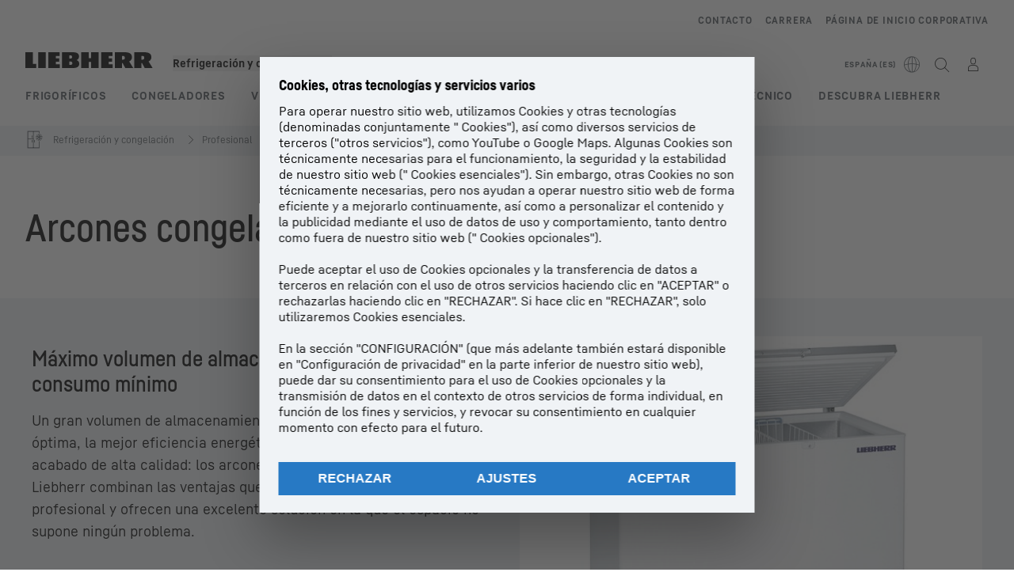

--- FILE ---
content_type: text/html; charset=utf-8
request_url: https://www.liebherr.com/es-es/refrigeradores-congeladores/arcones-congeladores-3226012
body_size: 83177
content:
<!doctype html><html context="corporate" theme="hau" data-theme="hau" lang="es" data-stencil-build="ii8k6xoh" hydrated="" class="hydrated"><head><meta charset="utf-8" data-next-head><title data-next-head>Arcones congeladores para ventas: almacenaje optimizado para sus congelados</title><meta name="viewport" content="width=device-width,initial-scale=1" data-next-head><meta name="description" content="Almacene sus congelados en nuestros arcones congeladores para ventas, resistentes y potentes. Diseñados para ofrecer eficiencia y durabilidad."><meta name="keywords" content="Arcones de conservación, arcón congelador de gran volumen, arcón congelador para helados, congelador profundo, arcón para hielo, congelador de bajo consumo energético"><meta name="og:url" content="https://www.liebherr.com/es-es/refrigeradores-congeladores/arcones-congeladores-3226012"><meta name="twitter:url" content="https://www.liebherr.com/es-es/refrigeradores-congeladores/arcones-congeladores-3226012"><meta name="og:title" content="Arcones congeladores para ventas: almacenaje optimizado para sus congelados"><meta name="twitter:title" content="Arcones congeladores para ventas: almacenaje optimizado para sus congelados"><meta name="og:description" content="Almacene sus congelados en nuestros arcones congeladores para ventas, resistentes y potentes. Diseñados para ofrecer eficiencia y durabilidad."><meta name="twitter:description" content="Almacene sus congelados en nuestros arcones congeladores para ventas, resistentes y potentes. Diseñados para ofrecer eficiencia y durabilidad."><meta name="og:image" content="https://www-assets.liebherr.com/media/bu-media/lhbu-hau/global/_global_hau_social_pictures/gewerbe-tiefkuehl-und-eiscremeindustrie-gefriertruhen-liebherr-socialpicture-1200x630.jpg"><meta name="twitter:image" content="https://www-assets.liebherr.com/media/bu-media/lhbu-hau/global/_global_hau_social_pictures/gewerbe-tiefkuehl-und-eiscremeindustrie-gefriertruhen-liebherr-socialpicture-1200x630.jpg"><meta name="twitter:card" content="summary_large_image"><style sty-id="sc-patternlib-toast">/*!@*,:after,:before*/*.sc-patternlib-toast,.sc-patternlib-toast:after,.sc-patternlib-toast:before{border-color:var(--color-neutral-steel-200);border-style:solid;border-width:0;box-sizing:border-box}/*!@a*/a.sc-patternlib-toast{color:inherit;text-decoration:inherit}/*!@audio,canvas,embed,iframe,img,object,svg,video*/audio.sc-patternlib-toast,canvas.sc-patternlib-toast,embed.sc-patternlib-toast,iframe.sc-patternlib-toast,img.sc-patternlib-toast,object.sc-patternlib-toast,svg.sc-patternlib-toast,video.sc-patternlib-toast{display:block;vertical-align:middle}/*!@button,input,optgroup,select,textarea*/button.sc-patternlib-toast,input.sc-patternlib-toast,optgroup.sc-patternlib-toast,select.sc-patternlib-toast,textarea.sc-patternlib-toast{font-feature-settings:inherit;color:inherit;font-family:inherit;font-size:100%;font-variation-settings:inherit;font-weight:inherit;letter-spacing:inherit;line-height:inherit;margin:0;padding:0}/*!@blockquote,dd,dl,fieldset,figure,h1,h2,h3,h4,h5,h6,hr,p,pre*/blockquote.sc-patternlib-toast,dd.sc-patternlib-toast,dl.sc-patternlib-toast,fieldset.sc-patternlib-toast,figure.sc-patternlib-toast,h1.sc-patternlib-toast,h2.sc-patternlib-toast,h3.sc-patternlib-toast,h4.sc-patternlib-toast,h5.sc-patternlib-toast,h6.sc-patternlib-toast,hr.sc-patternlib-toast,p.sc-patternlib-toast,pre.sc-patternlib-toast{margin:0}/*!@fieldset,legend*/fieldset.sc-patternlib-toast,legend.sc-patternlib-toast{padding:0}/*!@h1,h2,h3,h4,h5,h6*/h1.sc-patternlib-toast,h2.sc-patternlib-toast,h3.sc-patternlib-toast,h4.sc-patternlib-toast,h5.sc-patternlib-toast,h6.sc-patternlib-toast{font-synthesis-weight:none}/*!@.block*/.block.sc-patternlib-toast{display:block}/*!@:host*/.sc-patternlib-toast-h{display:block}/*!@.static*/.static.sc-patternlib-toast{position:static}/*!@.flex*/.flex.sc-patternlib-toast{display:flex}/*!@.resize*/.resize.sc-patternlib-toast{resize:both}/*!@.uppercase*/.uppercase.sc-patternlib-toast{text-transform:uppercase}/*!@.filter*/.filter.sc-patternlib-toast{filter:var(--tw-blur) var(--tw-brightness) var(--tw-contrast) var(--tw-grayscale) var(--tw-hue-rotate) var(--tw-invert) var(--tw-saturate) var(--tw-sepia) var(--tw-drop-shadow)}/*!@.fixed*/.fixed.sc-patternlib-toast{position:fixed}/*!@.absolute*/.absolute.sc-patternlib-toast{position:absolute}/*!@.invisible*/.invisible.sc-patternlib-toast{visibility:hidden}/*!@.z-\[1500\]*/.z-\[1500\].sc-patternlib-toast{z-index:1500}/*!@.h-full*/.h-full.sc-patternlib-toast{height:100%}/*!@.min-h-\[56px\]*/.min-h-\[56px\].sc-patternlib-toast{min-height:56px}/*!@.w-full*/.w-full.sc-patternlib-toast{width:100%}/*!@.min-w-\[140px\]*/.min-w-\[140px\].sc-patternlib-toast{min-width:140px}/*!@.cursor-default*/.cursor-default.sc-patternlib-toast{cursor:default}/*!@.cursor-pointer*/.cursor-pointer.sc-patternlib-toast{cursor:pointer}/*!@.select-none*/.select-none.sc-patternlib-toast{-webkit-user-select:none;-moz-user-select:none;user-select:none}/*!@.flex-col*/.flex-col.sc-patternlib-toast{flex-direction:column}/*!@.items-center*/.items-center.sc-patternlib-toast{align-items:center}/*!@.justify-end*/.justify-end.sc-patternlib-toast{justify-content:flex-end}/*!@.justify-between*/.justify-between.sc-patternlib-toast{justify-content:space-between}/*!@.gap-x-2*/.gap-x-2.sc-patternlib-toast{-moz-column-gap:var(--spacing-2);column-gap:var(--spacing-2)}/*!@.overflow-hidden*/.overflow-hidden.sc-patternlib-toast{overflow:hidden}/*!@.overflow-ellipsis*/.overflow-ellipsis.sc-patternlib-toast{text-overflow:ellipsis}/*!@.px-\[24px\]*/.px-\[24px\].sc-patternlib-toast{padding-left:24px;padding-right:24px}/*!@.py-\[12px\]*/.py-\[12px\].sc-patternlib-toast{padding-bottom:12px;padding-top:12px}/*!@.py-\[3px\]*/.py-\[3px\].sc-patternlib-toast{padding-bottom:3px;padding-top:3px}/*!@.pl-\[8px\]*/.pl-\[8px\].sc-patternlib-toast{padding-left:8px}/*!@.font-text-bold*/.font-text-bold.sc-patternlib-toast{font-family:var(--copytext-font-family-bold)}/*!@.text-copy-small-uniform*/.text-copy-small-uniform.sc-patternlib-toast{font-size:var(--copytext-font-size-small-noctx);line-height:var(--copytext-line-height-small-noctx)}</style><style sty-id="sc-patternlib-header">/*!@*,:after,:before*/*.sc-patternlib-header,.sc-patternlib-header:after,.sc-patternlib-header:before{border-color:var(--color-neutral-steel-200);border-style:solid;border-width:0;box-sizing:border-box}/*!@a*/a.sc-patternlib-header{color:inherit;text-decoration:inherit}/*!@audio,canvas,embed,iframe,img,object,svg,video*/audio.sc-patternlib-header,canvas.sc-patternlib-header,embed.sc-patternlib-header,iframe.sc-patternlib-header,img.sc-patternlib-header,object.sc-patternlib-header,svg.sc-patternlib-header,video.sc-patternlib-header{display:block;vertical-align:middle}/*!@button,input,optgroup,select,textarea*/button.sc-patternlib-header,input.sc-patternlib-header,optgroup.sc-patternlib-header,select.sc-patternlib-header,textarea.sc-patternlib-header{font-feature-settings:inherit;color:inherit;font-family:inherit;font-size:100%;font-variation-settings:inherit;font-weight:inherit;letter-spacing:inherit;line-height:inherit;margin:0;padding:0}/*!@blockquote,dd,dl,fieldset,figure,h1,h2,h3,h4,h5,h6,hr,p,pre*/blockquote.sc-patternlib-header,dd.sc-patternlib-header,dl.sc-patternlib-header,fieldset.sc-patternlib-header,figure.sc-patternlib-header,h1.sc-patternlib-header,h2.sc-patternlib-header,h3.sc-patternlib-header,h4.sc-patternlib-header,h5.sc-patternlib-header,h6.sc-patternlib-header,hr.sc-patternlib-header,p.sc-patternlib-header,pre.sc-patternlib-header{margin:0}/*!@fieldset,legend*/fieldset.sc-patternlib-header,legend.sc-patternlib-header{padding:0}/*!@h1,h2,h3,h4,h5,h6*/h1.sc-patternlib-header,h2.sc-patternlib-header,h3.sc-patternlib-header,h4.sc-patternlib-header,h5.sc-patternlib-header,h6.sc-patternlib-header{font-synthesis-weight:none}/*!@.visible*/.visible.sc-patternlib-header{visibility:visible}/*!@.static*/.static.sc-patternlib-header{position:static}/*!@.fixed*/.fixed.sc-patternlib-header{position:fixed}/*!@.absolute*/.absolute.sc-patternlib-header{position:absolute}/*!@.relative*/.relative.sc-patternlib-header{position:relative}/*!@.block*/.block.sc-patternlib-header{display:block}/*!@.flex*/.flex.sc-patternlib-header{display:flex}/*!@.grid*/.grid.sc-patternlib-header{display:grid}/*!@.hidden*/.hidden.sc-patternlib-header{display:none}/*!@.transform*/.transform.sc-patternlib-header{transform:translate(var(--tw-translate-x),var(--tw-translate-y)) rotate(var(--tw-rotate)) skewX(var(--tw-skew-x)) skewY(var(--tw-skew-y)) scaleX(var(--tw-scale-x)) scaleY(var(--tw-scale-y))}/*!@.flex-wrap*/.flex-wrap.sc-patternlib-header{flex-wrap:wrap}/*!@.outline*/.outline.sc-patternlib-header{outline-style:solid}/*!@.transition*/.transition.sc-patternlib-header{transition-duration:.15s;transition-property:color,background-color,border-color,text-decoration-color,fill,stroke,opacity,box-shadow,transform,filter,-webkit-backdrop-filter;transition-property:color,background-color,border-color,text-decoration-color,fill,stroke,opacity,box-shadow,transform,filter,backdrop-filter;transition-property:color,background-color,border-color,text-decoration-color,fill,stroke,opacity,box-shadow,transform,filter,backdrop-filter,-webkit-backdrop-filter;transition-timing-function:cubic-bezier(.4,0,.2,1)}/*!@:host*/.sc-patternlib-header-h{display:block}/*!@.mobile-wrapper*/.mobile-wrapper.sc-patternlib-header{background-color:var(--color-white);display:grid;grid-template-areas:"logo service-top burger" "namespace namespace namespace" "main main main" "mobileLayer mobileLayer mobileLayer";grid-template-columns:150px calc(100% - 199px) 49px;position:relative;width:100%}/*!@.mobile-wrapper.mobile-menu-open*/.mobile-wrapper.mobile-menu-open.sc-patternlib-header{align-content:flex-start}/*!@.mobile-wrapper.mobile-menu-open .mobile-layer .meta-wrapper*/.mobile-wrapper.mobile-menu-open.sc-patternlib-header .mobile-layer.sc-patternlib-header .meta-wrapper.sc-patternlib-header{display:block}/*!@.logo-wrapper*/.logo-wrapper.sc-patternlib-header{align-items:flex-end;display:flex;grid-area:logo;height:40px;padding-left:20px}/*!@.logo-wrapper:only-child*/.logo-wrapper.sc-patternlib-header:only-child{padding-bottom:0}/*!@.service-top-wrapper*/.service-top-wrapper.sc-patternlib-header{grid-area:service-top;height:40px;justify-self:end}/*!@.service-bottom-wrapper*/.service-bottom-wrapper.sc-patternlib-header{grid-area:service-bottom;height:var(--spacing-0);overflow:hidden}/*!@.is-mobile .service-bottom-wrapper*/.is-mobile.sc-patternlib-header .service-bottom-wrapper.sc-patternlib-header{height:auto;overflow:auto}/*!@.mobile-layer .service-bottom-wrapper*/.mobile-layer.sc-patternlib-header .service-bottom-wrapper.sc-patternlib-header{border-color:var(--color-steel-200);border-style:solid;border-top-width:1px;display:block;padding-top:23px}/*!@::slotted(.service-navigation-bottom)*/.sc-patternlib-header-s>.service-navigation-bottom{color:var(--color-neutral-steel-800);display:flex;flex-wrap:wrap;padding-left:14px;padding-right:14px}/*!@.namespace-wrapper*/.namespace-wrapper.sc-patternlib-header{grid-area:namespace;height:27px;padding-left:20px}/*!@.main-wrapper*/.main-wrapper.sc-patternlib-header{grid-area:main;opacity:1;overflow:hidden;position:relative;transition:transform .2s ease-in,height .2s ease-in,left .2s ease-in,opacity 0s ease-in .2s}/*!@.main-wrapper--hidden*/.main-wrapper--hidden.sc-patternlib-header{display:none}/*!@.mobile-menu-open .main-wrapper*/.mobile-menu-open.sc-patternlib-header .main-wrapper.sc-patternlib-header{opacity:1;transition:transform .2s ease-in,left .2s ease-in,opacity 0s ease-in 0s}/*!@.show-level-2 .main-wrapper,.show-level-3 .main-wrapper*/.show-level-2.sc-patternlib-header .main-wrapper.sc-patternlib-header,.show-level-3.sc-patternlib-header .main-wrapper.sc-patternlib-header{transform:translateX(-100%)}/*!@.header-wrapper*/.header-wrapper.sc-patternlib-header{align-items:center;background-color:var(--color-white);display:flex;min-height:48px;overflow-x:clip;padding-top:2px;position:relative;width:100%}/*!@.flyout*/.flyout.sc-patternlib-header{grid-area:main;left:var(--spacing-0);opacity:0;position:absolute;top:var(--spacing-0);transform:translateX(50%);transition:transform .2s ease-in,left .2s ease-in;width:200%}/*!@.mobile-menu-open .flyout*/.mobile-menu-open.sc-patternlib-header .flyout.sc-patternlib-header{opacity:1}/*!@.show-level-2 .flyout*/.show-level-2.sc-patternlib-header .flyout.sc-patternlib-header{transform:translateX(0)}/*!@.show-level-3 .flyout*/.show-level-3.sc-patternlib-header .flyout.sc-patternlib-header{transform:translateX(-50%)}/*!@.meta-wrapper*/.meta-wrapper.sc-patternlib-header{display:none;grid-area:meta;height:var(--spacing-0);overflow:hidden;padding-bottom:15px}/*!@.is-mobile .meta-wrapper*/.is-mobile.sc-patternlib-header .meta-wrapper.sc-patternlib-header{height:auto;overflow:auto}/*!@.burger-menu*/.burger-menu.sc-patternlib-header{align-items:center;background-color:transparent;display:flex;grid-area:burger;height:40px;justify-content:center;padding-left:10px;padding-right:15px;padding-top:4px}/*!@.burger-menu .menu-button*/.burger-menu.sc-patternlib-header .menu-button.sc-patternlib-header{align-items:center;background-image:none;border-style:none;cursor:pointer;display:flex;height:24px;outline:2px solid transparent;outline-offset:2px;padding:var(--spacing-0);position:relative;width:24px}/*!@.burger-menu .menu-button .menu-icon-checkbox*/.burger-menu.sc-patternlib-header .menu-button.sc-patternlib-header .menu-icon-checkbox.sc-patternlib-header{-webkit-touch-callout:none;cursor:pointer;display:block;height:100%;opacity:0;position:absolute;width:100%;z-index:2}/*!@.burger-menu .menu-button div*/.burger-menu.sc-patternlib-header .menu-button.sc-patternlib-header div.sc-patternlib-header{bottom:var(--spacing-0);height:12px;left:var(--spacing-0);margin:auto;position:relative;right:var(--spacing-0);top:var(--spacing-0);top:2px;width:18px}/*!@.burger-menu .menu-button span*/.burger-menu.sc-patternlib-header .menu-button.sc-patternlib-header span.sc-patternlib-header{background-color:var(--bar-bg,#000);border-radius:0;display:block;height:1px;position:absolute;transition:all .2s cubic-bezier(.1,.82,.76,.965);width:100%}/*!@.burger-menu .menu-button span:first-of-type*/.burger-menu.sc-patternlib-header .menu-button.sc-patternlib-header span.sc-patternlib-header:first-of-type{top:0}/*!@.burger-menu .menu-button span:last-of-type*/.burger-menu.sc-patternlib-header .menu-button.sc-patternlib-header span.sc-patternlib-header:last-of-type{bottom:0}/*!@.mobile-menu-open .menu-button:hover .menu-icon-checkbox+div span*/.mobile-menu-open.sc-patternlib-header .menu-button.sc-patternlib-header:hover .menu-icon-checkbox.sc-patternlib-header+div.sc-patternlib-header span.sc-patternlib-header{width:22px}/*!@.mobile-menu-open .menu-button .menu-icon-checkbox+div span:first-of-type*/.mobile-menu-open.sc-patternlib-header .menu-button.sc-patternlib-header .menu-icon-checkbox.sc-patternlib-header+div.sc-patternlib-header span.sc-patternlib-header:first-of-type{top:6px;transform:rotate(45deg)}/*!@.mobile-menu-open .menu-button .menu-icon-checkbox+div span:last-of-type*/.mobile-menu-open.sc-patternlib-header .menu-button.sc-patternlib-header .menu-icon-checkbox.sc-patternlib-header+div.sc-patternlib-header span.sc-patternlib-header:last-of-type{bottom:5px;transform:rotate(-45deg)}/*!@.portal-wrapper*/.portal-wrapper.sc-patternlib-header{height:27px;padding-bottom:11px}/*!@.partner-wrapper*/.partner-wrapper.sc-patternlib-header{height:27px;padding-bottom:9px}/*!@.liebherr-logo*/.liebherr-logo.sc-patternlib-header{height:16px;margin-bottom:9px;min-width:128px}/*!@.partner-logo*/.partner-logo.sc-patternlib-header{height:18px}/*!@.service-navigation-top*/.service-navigation-top.sc-patternlib-header{align-items:center;display:flex;font-size:var(--copytext-font-size-smaller);padding-top:4px}/*!@.bu-navigation*/.bu-navigation.sc-patternlib-header{display:none;left:var(--spacing-0);position:absolute;top:var(--spacing-0)}/*!@::slotted(a)*/.sc-patternlib-header-s>a{color:var(--color-black);text-decoration-line:none}/*!@::slotted(a:hover)*/.sc-patternlib-header-s>a:hover{color:var(--color-steel-600)}/*!@.mobile-layer*/.mobile-layer.sc-patternlib-header{background-color:var(--color-white);bottom:var(--spacing-0);grid-area:mobileLayer;left:150%;min-height:calc(100% - 68px);overflow:hidden;padding-bottom:23px;position:fixed;top:68px;transition:left .2s ease-in,width 0s linear .2s;width:var(--spacing-0)}/*!@.mobile-menu-open .mobile-layer*/.mobile-menu-open.sc-patternlib-header .mobile-layer.sc-patternlib-header{left:var(--spacing-0);overflow-y:auto;position:fixed;top:68px;transition:left .2s ease-in,width 0s linear 0s;width:100%}/*!@.product-segments-wrapper*/.product-segments-wrapper.sc-patternlib-header{height:var(--spacing-0);overflow:hidden;padding-top:15px}/*!@.is-mobile .product-segments-wrapper*/.is-mobile.sc-patternlib-header .product-segments-wrapper.sc-patternlib-header{height:auto;overflow:auto}/*!@.product-segments-wrapper ::slotted(a)*/.product-segments-wrapper .sc-patternlib-header-s>a{align-items:center;color:var(--color-black);display:flex;flex-direction:row;font-size:var(--copytext-font-size-smaller);justify-content:space-between;letter-spacing:var(--letter-spacing-basic);line-height:var(--copytext-line-height-small);outline:2px solid transparent;outline-offset:2px;padding-left:20px;padding-right:14px;padding-top:12px}/*!@.backdrop*/.backdrop.sc-patternlib-header{bottom:var(--spacing-0);display:none;left:var(--spacing-0);opacity:0;position:fixed;right:var(--spacing-0);top:var(--spacing-0);transition:opacity .15s linear;width:var(--spacing-0);z-index:-10}/*!@.backdrop.show-backdrop*/.backdrop.show-backdrop.sc-patternlib-header{opacity:1;width:auto}@media (min-width:768px){/*!@.mobile-wrapper*/.mobile-wrapper.sc-patternlib-header{grid-template-columns:150px calc(100% - 204px) 54px}/*!@.mobile-wrapper:has(.logo-wrapper:only-child)*/.mobile-wrapper.sc-patternlib-header:has(.logo-wrapper:only-child){align-content:center;align-items:center;display:flex;height:72px;padding-bottom:0}/*!@.mobile-wrapper:has(.logo-wrapper:only-child) .logo-wrapper:only-child*/.mobile-wrapper.sc-patternlib-header:has(.logo-wrapper:only-child) .logo-wrapper.sc-patternlib-header:only-child{align-items:center}/*!@.service-top-wrapper*/.service-top-wrapper.sc-patternlib-header{height:44px;padding-top:7px}/*!@.main-wrapper*/.main-wrapper.sc-patternlib-header{opacity:0}/*!@.header-wrapper*/.header-wrapper.sc-patternlib-header{min-height:72px}/*!@.burger-menu*/.burger-menu.sc-patternlib-header{height:44px;padding-left:15px;padding-top:12px}/*!@.burger-menu .menu-button*/.burger-menu.sc-patternlib-header .menu-button.sc-patternlib-header{height:32px;width:32px}/*!@.burger-menu .menu-button div*/.burger-menu.sc-patternlib-header .menu-button.sc-patternlib-header div.sc-patternlib-header{height:16px;top:4px;width:24px}/*!@.mobile-menu-open .menu-button .menu-icon-checkbox+div span:first-of-type*/.mobile-menu-open.sc-patternlib-header .menu-button.sc-patternlib-header .menu-icon-checkbox.sc-patternlib-header+div.sc-patternlib-header span.sc-patternlib-header:first-of-type{top:7px}/*!@.mobile-menu-open .menu-button .menu-icon-checkbox+div span:last-of-type*/.mobile-menu-open.sc-patternlib-header .menu-button.sc-patternlib-header .menu-icon-checkbox.sc-patternlib-header+div.sc-patternlib-header span.sc-patternlib-header:last-of-type{bottom:8px}/*!@.liebherr-logo*/.liebherr-logo.sc-patternlib-header{margin-bottom:3px}/*!@.service-navigation-top*/.service-navigation-top.sc-patternlib-header{font-size:var(--copytext-font-size-small)}/*!@.mobile-layer*/.mobile-layer.sc-patternlib-header{min-height:calc(100% - 72px);top:72px}/*!@.mobile-menu-open .mobile-layer*/.mobile-menu-open.sc-patternlib-header .mobile-layer.sc-patternlib-header{top:72px}}@media (min-width:992px){/*!@.mobile-wrapper*/.mobile-wrapper.sc-patternlib-header{align-items:center;grid-template-areas:"meta meta meta meta" "logo namespace service-bottom service-top" "main main main main";grid-template-columns:auto 1fr 1fr auto;overflow:visible;padding-bottom:17px;position:static;row-gap:0}/*!@.logo-wrapper*/.logo-wrapper.sc-patternlib-header{height:auto;padding-bottom:6px;padding-left:var(--spacing-0)}/*!@.service-top-wrapper*/.service-top-wrapper.sc-patternlib-header{height:auto;padding-top:0}/*!@.service-bottom-wrapper*/.service-bottom-wrapper.sc-patternlib-header{height:auto;overflow:auto;padding-top:3px}/*!@.mobile-layer .service-bottom-wrapper*/.mobile-layer.sc-patternlib-header .service-bottom-wrapper.sc-patternlib-header{border-width:0;display:flex;justify-content:flex-end;padding-top:var(--spacing-0)}/*!@::slotted(.service-navigation-bottom)*/.sc-patternlib-header-s>.service-navigation-bottom{padding-left:var(--spacing-0);padding-right:var(--spacing-0)}/*!@.namespace-wrapper*/.namespace-wrapper.sc-patternlib-header{padding-bottom:0;padding-left:var(--spacing-0);padding-top:3px}/*!@.main-wrapper*/.main-wrapper.sc-patternlib-header{display:block;height:auto!important;left:var(--spacing-0);opacity:1;overflow:visible;padding-top:5px}/*!@.show-level-2 .main-wrapper,.show-level-3 .main-wrapper*/.show-level-2.sc-patternlib-header .main-wrapper.sc-patternlib-header,.show-level-3.sc-patternlib-header .main-wrapper.sc-patternlib-header{transform:none}/*!@.header-wrapper*/.header-wrapper.sc-patternlib-header{display:block;overflow-x:visible;padding-top:var(--spacing-0)}/*!@.flyout*/.flyout.sc-patternlib-header{grid-area:unset;left:var(--spacing-0);opacity:1;position:absolute;right:var(--spacing-0);top:100%;width:100%}/*!@.flyout,.show-level-2 .flyout,.show-level-3 .flyout*/.flyout.sc-patternlib-header,.show-level-2.sc-patternlib-header .flyout.sc-patternlib-header,.show-level-3.sc-patternlib-header .flyout.sc-patternlib-header{transform:none}/*!@.meta-wrapper*/.meta-wrapper.sc-patternlib-header{display:block;height:auto;overflow:auto;padding-bottom:4px;padding-top:14px;text-align:right}/*!@.burger-menu*/.burger-menu.sc-patternlib-header{display:none}/*!@.portal-wrapper*/.portal-wrapper.sc-patternlib-header{margin-bottom:var(--spacing-0);padding-bottom:8px;padding-left:17px}/*!@.partner-wrapper*/.partner-wrapper.sc-patternlib-header{align-items:center;border-color:var(--color-steel-200);border-left-width:2px;bottom:18px;display:flex;height:46px;margin-left:24px;margin-top:var(--spacing-0);padding-bottom:var(--spacing-0);padding-left:24px;position:relative}/*!@.liebherr-logo*/.liebherr-logo.sc-patternlib-header{height:20px}/*!@.partner-logo*/.partner-logo.sc-patternlib-header{align-items:center;display:flex;height:25px}/*!@.service-navigation-top*/.service-navigation-top.sc-patternlib-header{font-size:var(--copytext-font-size-extra-small)}/*!@.bu-navigation*/.bu-navigation.sc-patternlib-header{display:block;width:100%}/*!@.bu-navigation ::slotted(*)*/.bu-navigation .sc-patternlib-header-s>*{position:relative;z-index:20}/*!@.mobile-layer*/.mobile-layer.sc-patternlib-header{top:var(--spacing-0)}/*!@.mobile-layer,.product-segments-wrapper*/.mobile-layer.sc-patternlib-header,.product-segments-wrapper.sc-patternlib-header{display:none;transition:none}/*!@.product-segments-wrapper ::slotted(a)*/.product-segments-wrapper .sc-patternlib-header-s>a{display:none}/*!@.backdrop*/.backdrop.sc-patternlib-header{display:block}/*!@.main-navigation-content*/.main-navigation-content.sc-patternlib-header{position:relative;z-index:10}}@media (max-width:992px){/*!@.main-navigation-content*/.main-navigation-content.sc-patternlib-header{width:100vw}}</style><style sty-id="sc-patternlib-breadcrumb-website">/*!@*,:after,:before*/*.sc-patternlib-breadcrumb-website,.sc-patternlib-breadcrumb-website:after,.sc-patternlib-breadcrumb-website:before{border-color:var(--color-neutral-steel-200);border-style:solid;border-width:0;box-sizing:border-box}/*!@a*/a.sc-patternlib-breadcrumb-website{color:inherit;text-decoration:inherit}/*!@audio,canvas,embed,iframe,img,object,svg,video*/audio.sc-patternlib-breadcrumb-website,canvas.sc-patternlib-breadcrumb-website,embed.sc-patternlib-breadcrumb-website,iframe.sc-patternlib-breadcrumb-website,img.sc-patternlib-breadcrumb-website,object.sc-patternlib-breadcrumb-website,svg.sc-patternlib-breadcrumb-website,video.sc-patternlib-breadcrumb-website{display:block;vertical-align:middle}/*!@button,input,optgroup,select,textarea*/button.sc-patternlib-breadcrumb-website,input.sc-patternlib-breadcrumb-website,optgroup.sc-patternlib-breadcrumb-website,select.sc-patternlib-breadcrumb-website,textarea.sc-patternlib-breadcrumb-website{font-feature-settings:inherit;color:inherit;font-family:inherit;font-size:100%;font-variation-settings:inherit;font-weight:inherit;letter-spacing:inherit;line-height:inherit;margin:0;padding:0}/*!@blockquote,dd,dl,fieldset,figure,h1,h2,h3,h4,h5,h6,hr,p,pre*/blockquote.sc-patternlib-breadcrumb-website,dd.sc-patternlib-breadcrumb-website,dl.sc-patternlib-breadcrumb-website,fieldset.sc-patternlib-breadcrumb-website,figure.sc-patternlib-breadcrumb-website,h1.sc-patternlib-breadcrumb-website,h2.sc-patternlib-breadcrumb-website,h3.sc-patternlib-breadcrumb-website,h4.sc-patternlib-breadcrumb-website,h5.sc-patternlib-breadcrumb-website,h6.sc-patternlib-breadcrumb-website,hr.sc-patternlib-breadcrumb-website,p.sc-patternlib-breadcrumb-website,pre.sc-patternlib-breadcrumb-website{margin:0}/*!@fieldset,legend*/fieldset.sc-patternlib-breadcrumb-website,legend.sc-patternlib-breadcrumb-website{padding:0}/*!@h1,h2,h3,h4,h5,h6*/h1.sc-patternlib-breadcrumb-website,h2.sc-patternlib-breadcrumb-website,h3.sc-patternlib-breadcrumb-website,h4.sc-patternlib-breadcrumb-website,h5.sc-patternlib-breadcrumb-website,h6.sc-patternlib-breadcrumb-website{font-synthesis-weight:none}/*!@.absolute*/.absolute.sc-patternlib-breadcrumb-website{position:absolute}/*!@.relative*/.relative.sc-patternlib-breadcrumb-website{position:relative}/*!@.block*/.block.sc-patternlib-breadcrumb-website{display:block}/*!@.flex*/.flex.sc-patternlib-breadcrumb-website{display:flex}/*!@.hidden*/.hidden.sc-patternlib-breadcrumb-website{display:none}/*!@:host*/.sc-patternlib-breadcrumb-website-h{display:block}/*!@.breadcrumb*/.breadcrumb.sc-patternlib-breadcrumb-website{background-color:var(--color-neutral-steel-100);min-height:38px;padding-bottom:6px;padding-top:6px;position:relative}/*!@.breadcrumb:after,.breadcrumb:before*/.breadcrumb.sc-patternlib-breadcrumb-website:after,.breadcrumb.sc-patternlib-breadcrumb-website:before{background-color:var(--color-neutral-steel-100);content:"";height:100%;position:absolute;top:var(--spacing-0);width:50vw;z-index:-1}/*!@.breadcrumb:before*/.breadcrumb.sc-patternlib-breadcrumb-website:before{left:auto;right:50%}/*!@.breadcrumb:after*/.breadcrumb.sc-patternlib-breadcrumb-website:after{left:50%;right:auto}/*!@.breadcrumb-wrapper*/.breadcrumb-wrapper.sc-patternlib-breadcrumb-website{display:flex;overflow:hidden}/*!@.breadcrumb-scroll-container*/.breadcrumb-scroll-container.sc-patternlib-breadcrumb-website{-webkit-overflow-scrolling:touch;align-items:center;display:flex;justify-content:flex-start;overflow-x:auto;overflow:-moz-scrollbars-none;scroll-behavior:smooth;scroll-padding-left:0;scroll-snap-type:x mandatory;scrollbar-width:none;white-space:nowrap}/*!@.breadcrumb-scroll-container::-webkit-scrollbar*/.breadcrumb-scroll-container.sc-patternlib-breadcrumb-website::-webkit-scrollbar{display:none}/*!@.breadcrumb-item*/.breadcrumb-item.sc-patternlib-breadcrumb-website{align-items:center;color:var(--color-neutral-steel-800);display:flex;font-size:var(--copytext-font-size-extra-small-noctx);line-height:var(--copytext-line-height-extra-small-noctx);min-height:18px;scroll-snap-align:start;scroll-snap-stop:always;white-space:nowrap}/*!@.breadcrumb-item--hidden*/.breadcrumb-item--hidden.sc-patternlib-breadcrumb-website{display:none}/*!@.breadcrumb-arrow-icon*/.breadcrumb-arrow-icon.sc-patternlib-breadcrumb-website{margin-left:5px;margin-right:5px}@media (min-width:992px){/*!@.breadcrumb-item*/.breadcrumb-item.sc-patternlib-breadcrumb-website{min-height:24px}/*!@.breadcrumb-arrow-icon*/.breadcrumb-arrow-icon.sc-patternlib-breadcrumb-website{margin-left:13px;margin-right:6px}}@media (max-width:991px){/*!@.breadcrumb*/.breadcrumb.sc-patternlib-breadcrumb-website{align-items:center;display:flex}}/*!@.visible*/.visible.sc-patternlib-breadcrumb-website{visibility:visible}/*!@.invisible*/.invisible.sc-patternlib-breadcrumb-website{visibility:hidden}/*!@.static*/.static.sc-patternlib-breadcrumb-website{position:static}/*!@.resize*/.resize.sc-patternlib-breadcrumb-website{resize:both}</style><style sty-id="sc-patternlib-checkbox-v1">/*!@*,:after,:before*/*.sc-patternlib-checkbox-v1,.sc-patternlib-checkbox-v1:after,.sc-patternlib-checkbox-v1:before{border-color:var(--color-neutral-steel-200);border-style:solid;border-width:0;box-sizing:border-box}/*!@a*/a.sc-patternlib-checkbox-v1{color:inherit;text-decoration:inherit}/*!@audio,canvas,embed,iframe,img,object,svg,video*/audio.sc-patternlib-checkbox-v1,canvas.sc-patternlib-checkbox-v1,embed.sc-patternlib-checkbox-v1,iframe.sc-patternlib-checkbox-v1,img.sc-patternlib-checkbox-v1,object.sc-patternlib-checkbox-v1,svg.sc-patternlib-checkbox-v1,video.sc-patternlib-checkbox-v1{display:block;vertical-align:middle}/*!@button,input,optgroup,select,textarea*/button.sc-patternlib-checkbox-v1,input.sc-patternlib-checkbox-v1,optgroup.sc-patternlib-checkbox-v1,select.sc-patternlib-checkbox-v1,textarea.sc-patternlib-checkbox-v1{font-feature-settings:inherit;color:inherit;font-family:inherit;font-size:100%;font-variation-settings:inherit;font-weight:inherit;letter-spacing:inherit;line-height:inherit;margin:0;padding:0}/*!@blockquote,dd,dl,fieldset,figure,h1,h2,h3,h4,h5,h6,hr,p,pre*/blockquote.sc-patternlib-checkbox-v1,dd.sc-patternlib-checkbox-v1,dl.sc-patternlib-checkbox-v1,fieldset.sc-patternlib-checkbox-v1,figure.sc-patternlib-checkbox-v1,h1.sc-patternlib-checkbox-v1,h2.sc-patternlib-checkbox-v1,h3.sc-patternlib-checkbox-v1,h4.sc-patternlib-checkbox-v1,h5.sc-patternlib-checkbox-v1,h6.sc-patternlib-checkbox-v1,hr.sc-patternlib-checkbox-v1,p.sc-patternlib-checkbox-v1,pre.sc-patternlib-checkbox-v1{margin:0}/*!@fieldset,legend*/fieldset.sc-patternlib-checkbox-v1,legend.sc-patternlib-checkbox-v1{padding:0}/*!@h1,h2,h3,h4,h5,h6*/h1.sc-patternlib-checkbox-v1,h2.sc-patternlib-checkbox-v1,h3.sc-patternlib-checkbox-v1,h4.sc-patternlib-checkbox-v1,h5.sc-patternlib-checkbox-v1,h6.sc-patternlib-checkbox-v1{font-synthesis-weight:none}/*!@.collapse*/.collapse.sc-patternlib-checkbox-v1{visibility:collapse}/*!@.block*/.block.sc-patternlib-checkbox-v1{display:block}/*!@.flex*/.flex.sc-patternlib-checkbox-v1{display:flex}/*!@.hidden*/.hidden.sc-patternlib-checkbox-v1{display:none}/*!@.border-collapse*/.border-collapse.sc-patternlib-checkbox-v1{border-collapse:collapse}/*!@.border*/.border.sc-patternlib-checkbox-v1{border-width:1px}/*!@.outline*/.outline.sc-patternlib-checkbox-v1{outline-style:solid}/*!@:host*/.sc-patternlib-checkbox-v1-h{all:unset;background-color:transparent;border-collapse:collapse;border-radius:0;border-spacing:0;box-sizing:border-box;color:inherit;display:block;font-family:inherit;font-size:100%;line-height:1.5;list-style:none;margin:0;min-width:0;padding:0;quotes:none;text-decoration:none;vertical-align:baseline}/*!@.label-wrapper*/.label-wrapper.sc-patternlib-checkbox-v1{background:transparent;border:none;border-radius:0;color:var(--checkbox-text-default);cursor:pointer;display:flex;font-size:var(--copytext-font-size-small-noctx);font-size:var(--form-size-text);line-height:var(--copytext-line-height-small-noctx);outline:none}/*!@.label-wrapper--status-error*/.label-wrapper--status-error.sc-patternlib-checkbox-v1{color:var(--color-functional-error)}/*!@.label-wrapper--status-warning*/.label-wrapper--status-warning.sc-patternlib-checkbox-v1{color:var(--color-functional-warning)}/*!@.label-wrapper--status-success*/.label-wrapper--status-success.sc-patternlib-checkbox-v1{color:var(--color-functional-success)}/*!@.label-wrapper.errorState*/.label-wrapper.errorState.sc-patternlib-checkbox-v1{fill:var(--checkbox-text-error);color:var(--checkbox-text-error)}/*!@.label-wrapper.successState*/.label-wrapper.successState.sc-patternlib-checkbox-v1{fill:var(--checkbox-text-success);color:var(--checkbox-text-success)}/*!@.label-wrapper--disabled*/.label-wrapper--disabled.sc-patternlib-checkbox-v1{fill:var(--checkbox-text-disabled);color:var(--checkbox-text-disabled)}/*!@.label-wrapper .input-wrapper*/.label-wrapper.sc-patternlib-checkbox-v1 .input-wrapper.sc-patternlib-checkbox-v1{align-items:center;display:inline-flex;-webkit-user-select:none;-moz-user-select:none;user-select:none;width:100%}/*!@.label-wrapper .input-wrapper.extendedTTS*/.label-wrapper.sc-patternlib-checkbox-v1 .input-wrapper.extendedTTS.sc-patternlib-checkbox-v1{padding-bottom:10px;padding-top:10px}/*!@.label-wrapper .input-wrapper .native-input*/.label-wrapper.sc-patternlib-checkbox-v1 .input-wrapper.sc-patternlib-checkbox-v1 .native-input.sc-patternlib-checkbox-v1{-webkit-appearance:none;-moz-appearance:none;appearance:none;background-color:var(--checkbox-surface-unchecked);border:1px solid var(--checkbox-stroke-unchecked);border-radius:0;color:var(--font-base-color);cursor:pointer;flex:none;height:28px;outline:none;width:28px}/*!@.label-wrapper .input-wrapper .native-input--has-border*/.label-wrapper.sc-patternlib-checkbox-v1 .input-wrapper.sc-patternlib-checkbox-v1 .native-input--has-border.sc-patternlib-checkbox-v1{border-width:2px!important}/*!@.label-wrapper .input-wrapper .native-input--success*/.label-wrapper.sc-patternlib-checkbox-v1 .input-wrapper.sc-patternlib-checkbox-v1 .native-input--success.sc-patternlib-checkbox-v1{border-color:var(--color-functional-success)!important}/*!@.label-wrapper .input-wrapper .native-input--warning*/.label-wrapper.sc-patternlib-checkbox-v1 .input-wrapper.sc-patternlib-checkbox-v1 .native-input--warning.sc-patternlib-checkbox-v1{border-color:var(--color-functional-warning)!important}/*!@.label-wrapper .input-wrapper .native-input--error*/.label-wrapper.sc-patternlib-checkbox-v1 .input-wrapper.sc-patternlib-checkbox-v1 .native-input--error.sc-patternlib-checkbox-v1{border-color:var(--color-functional-error)!important}/*!@.label-wrapper .input-wrapper .native-input:active*/.label-wrapper.sc-patternlib-checkbox-v1 .input-wrapper.sc-patternlib-checkbox-v1 .native-input.sc-patternlib-checkbox-v1:active{outline:none}/*!@.label-wrapper .input-wrapper .native-input.indeterminateState,.label-wrapper .input-wrapper .native-input:checked*/.label-wrapper.sc-patternlib-checkbox-v1 .input-wrapper.sc-patternlib-checkbox-v1 .native-input.indeterminateState.sc-patternlib-checkbox-v1,.label-wrapper.sc-patternlib-checkbox-v1 .input-wrapper.sc-patternlib-checkbox-v1 .native-input.sc-patternlib-checkbox-v1:checked{background-color:var(--checkbox-surface-checked);background-position:50%;background-repeat:no-repeat;border:1px solid var(--checkbox-stroke-checked);-webkit-print-color-adjust:exact;print-color-adjust:exact}/*!@.label-wrapper .input-wrapper .native-input.indeterminateState:not(.indeterminateState),.label-wrapper .input-wrapper .native-input:checked:not(.indeterminateState)*/.label-wrapper.sc-patternlib-checkbox-v1 .input-wrapper.sc-patternlib-checkbox-v1 .native-input.indeterminateState.sc-patternlib-checkbox-v1:not(.indeterminateState),.label-wrapper.sc-patternlib-checkbox-v1 .input-wrapper.sc-patternlib-checkbox-v1 .native-input.sc-patternlib-checkbox-v1:checked:not(.indeterminateState){background-image:var(--checkbox-icon)}/*!@.label-wrapper .input-wrapper .native-input.indeterminateState.indeterminateState,.label-wrapper .input-wrapper .native-input:checked.indeterminateState*/.label-wrapper.sc-patternlib-checkbox-v1 .input-wrapper.sc-patternlib-checkbox-v1 .native-input.indeterminateState.indeterminateState.sc-patternlib-checkbox-v1,.label-wrapper.sc-patternlib-checkbox-v1 .input-wrapper.sc-patternlib-checkbox-v1 .native-input.sc-patternlib-checkbox-v1:checked.indeterminateState{background-image:var(--checkbox-icon-indeterminate)}/*!@.label-wrapper .input-wrapper .native-input:disabled*/.label-wrapper.sc-patternlib-checkbox-v1 .input-wrapper.sc-patternlib-checkbox-v1 .native-input.sc-patternlib-checkbox-v1:disabled{background-color:var(--checkbox-surface-disabled);border:1px solid var(--checkbox-stroke-disabled)}/*!@.label-wrapper .input-wrapper .native-input:disabled.indeterminateState:not(.indeterminateState),.label-wrapper .input-wrapper .native-input:disabled:checked:not(.indeterminateState)*/.label-wrapper.sc-patternlib-checkbox-v1 .input-wrapper.sc-patternlib-checkbox-v1 .native-input.sc-patternlib-checkbox-v1:disabled.indeterminateState:not(.indeterminateState),.label-wrapper.sc-patternlib-checkbox-v1 .input-wrapper.sc-patternlib-checkbox-v1 .native-input.sc-patternlib-checkbox-v1:disabled:checked:not(.indeterminateState){background-image:var(--checkbox-icon-disabled)}/*!@.label-wrapper .input-wrapper .native-input:disabled.indeterminateState.indeterminateState,.label-wrapper .input-wrapper .native-input:disabled:checked.indeterminateState*/.label-wrapper.sc-patternlib-checkbox-v1 .input-wrapper.sc-patternlib-checkbox-v1 .native-input.sc-patternlib-checkbox-v1:disabled.indeterminateState.indeterminateState,.label-wrapper.sc-patternlib-checkbox-v1 .input-wrapper.sc-patternlib-checkbox-v1 .native-input.sc-patternlib-checkbox-v1:disabled:checked.indeterminateState{background-image:var(--checkbox-icon-ind-disabled)}/*!@.label-wrapper .input-wrapper .text-wrapper*/.label-wrapper.sc-patternlib-checkbox-v1 .input-wrapper.sc-patternlib-checkbox-v1 .text-wrapper.sc-patternlib-checkbox-v1{-webkit-hyphens:auto;hyphens:auto;margin-left:16px;overflow-wrap:break-word;white-space:normal;width:100%;word-break:break-word}/*!@.label-wrapper .input-wrapper .text-wrapper--ellipsis*/.label-wrapper.sc-patternlib-checkbox-v1 .input-wrapper.sc-patternlib-checkbox-v1 .text-wrapper--ellipsis.sc-patternlib-checkbox-v1{overflow:hidden;text-overflow:ellipsis;white-space:nowrap}/*!@.label-wrapper .input-wrapper .text-wrapper--with-icon*/.label-wrapper.sc-patternlib-checkbox-v1 .input-wrapper.sc-patternlib-checkbox-v1 .text-wrapper--with-icon.sc-patternlib-checkbox-v1{margin-left:10px}/*!@.label-wrapper .input-wrapper.custom-focus-visible*/.label-wrapper.sc-patternlib-checkbox-v1 .input-wrapper.custom-focus-visible.sc-patternlib-checkbox-v1{outline:2px solid var(--checkbox-stroke-focus);outline-offset:3px}/*!@::slotted([slot=additional])*/.sc-patternlib-checkbox-v1-s>[slot=additional]{color:var(--checkbox-text-additional)!important;font-family:var(--ppl-font-family-copy-text);font-size:var(--ppl-font-size-copy-extrasmall);line-height:var(--ppl-line-heigh-copy-extrasmall);margin-left:var(--spacing-2)}@media (hover:hover){/*!@.label-wrapper .input-wrapper .native-input:hover:not(:active,:checked)*/.label-wrapper.sc-patternlib-checkbox-v1 .input-wrapper.sc-patternlib-checkbox-v1 .native-input.sc-patternlib-checkbox-v1:hover:not(:active,.sc-patternlib-checkbox-v1:checked){border:1px solid var(--checkbox-stroke-hover-unchecked);outline:none}/*!@.label-wrapper .input-wrapper .native-input:hover:not(:active).indeterminateState,.label-wrapper .input-wrapper .native-input:hover:not(:active):checked*/.label-wrapper.sc-patternlib-checkbox-v1 .input-wrapper.sc-patternlib-checkbox-v1 .native-input.sc-patternlib-checkbox-v1:hover:not(:active).indeterminateState,.label-wrapper.sc-patternlib-checkbox-v1 .input-wrapper.sc-patternlib-checkbox-v1 .native-input.sc-patternlib-checkbox-v1:hover:not(:active):checked{background-color:var(--checkbox-surface-hover-checked);border:1px solid var(--checkbox-stroke-hover-checked);outline:none}}/*!@.static*/.static.sc-patternlib-checkbox-v1{position:static}/*!@.mt-\[8px\]*/.mt-\[8px\].sc-patternlib-checkbox-v1{margin-top:8px}/*!@.items-center*/.items-center.sc-patternlib-checkbox-v1{align-items:center}/*!@.inline*/.inline.sc-patternlib-checkbox-v1{display:inline}/*!@.blur*/.blur.sc-patternlib-checkbox-v1{--tw-blur:blur(8px);filter:var(--tw-blur) var(--tw-brightness) var(--tw-contrast) var(--tw-grayscale) var(--tw-hue-rotate) var(--tw-invert) var(--tw-saturate) var(--tw-sepia) var(--tw-drop-shadow)}/*!@.visible*/.visible.sc-patternlib-checkbox-v1{visibility:visible}/*!@.resize*/.resize.sc-patternlib-checkbox-v1{resize:both}/*!@.blur,.filter*/.blur.sc-patternlib-checkbox-v1,.filter.sc-patternlib-checkbox-v1{filter:var(--tw-blur) var(--tw-brightness) var(--tw-contrast) var(--tw-grayscale) var(--tw-hue-rotate) var(--tw-invert) var(--tw-saturate) var(--tw-sepia) var(--tw-drop-shadow)}/*!@.\!filter*/.\!filter.sc-patternlib-checkbox-v1{filter:var(--tw-blur) var(--tw-brightness) var(--tw-contrast) var(--tw-grayscale) var(--tw-hue-rotate) var(--tw-invert) var(--tw-saturate) var(--tw-sepia) var(--tw-drop-shadow)!important}/*!@.filter*/.filter.sc-patternlib-checkbox-v1{filter:var(--tw-blur) var(--tw-brightness) var(--tw-contrast) var(--tw-grayscale) var(--tw-hue-rotate) var(--tw-invert) var(--tw-saturate) var(--tw-sepia) var(--tw-drop-shadow)}/*!@.inline-block*/.inline-block.sc-patternlib-checkbox-v1{display:inline-block}/*!@.justify-center*/.justify-center.sc-patternlib-checkbox-v1{justify-content:center}/*!@.justify-between*/.justify-between.sc-patternlib-checkbox-v1{justify-content:space-between}/*!@.p-0*/.p-0.sc-patternlib-checkbox-v1{padding:var(--spacing-0)}/*!@.px-0*/.px-0.sc-patternlib-checkbox-v1{padding-left:var(--spacing-0);padding-right:var(--spacing-0)}/*!@.pr-4*/.pr-4.sc-patternlib-checkbox-v1{padding-right:var(--spacing-4)}/*!@.pl-4*/.pl-4.sc-patternlib-checkbox-v1{padding-left:var(--spacing-4)}/*!@.pl-5*/.pl-5.sc-patternlib-checkbox-v1{padding-left:var(--spacing-5)}/*!@.text-left*/.text-left.sc-patternlib-checkbox-v1{text-align:left}/*!@.text-center*/.text-center.sc-patternlib-checkbox-v1{text-align:center}/*!@.h-full*/.h-full.sc-patternlib-checkbox-v1{height:100%}</style><style sty-id="sc-patternlib-button">/*!@*,:after,:before*/*.sc-patternlib-button,.sc-patternlib-button:after,.sc-patternlib-button:before{border-color:var(--color-neutral-steel-200);border-style:solid;border-width:0;box-sizing:border-box}/*!@a*/a.sc-patternlib-button{color:inherit;text-decoration:inherit}/*!@audio,canvas,embed,iframe,img,object,svg,video*/audio.sc-patternlib-button,canvas.sc-patternlib-button,embed.sc-patternlib-button,iframe.sc-patternlib-button,img.sc-patternlib-button,object.sc-patternlib-button,svg.sc-patternlib-button,video.sc-patternlib-button{display:block;vertical-align:middle}/*!@button,input,optgroup,select,textarea*/button.sc-patternlib-button,input.sc-patternlib-button,optgroup.sc-patternlib-button,select.sc-patternlib-button,textarea.sc-patternlib-button{font-feature-settings:inherit;color:inherit;font-family:inherit;font-size:100%;font-variation-settings:inherit;font-weight:inherit;letter-spacing:inherit;line-height:inherit;margin:0;padding:0}/*!@blockquote,dd,dl,fieldset,figure,h1,h2,h3,h4,h5,h6,hr,p,pre*/blockquote.sc-patternlib-button,dd.sc-patternlib-button,dl.sc-patternlib-button,fieldset.sc-patternlib-button,figure.sc-patternlib-button,h1.sc-patternlib-button,h2.sc-patternlib-button,h3.sc-patternlib-button,h4.sc-patternlib-button,h5.sc-patternlib-button,h6.sc-patternlib-button,hr.sc-patternlib-button,p.sc-patternlib-button,pre.sc-patternlib-button{margin:0}/*!@fieldset,legend*/fieldset.sc-patternlib-button,legend.sc-patternlib-button{padding:0}/*!@h1,h2,h3,h4,h5,h6*/h1.sc-patternlib-button,h2.sc-patternlib-button,h3.sc-patternlib-button,h4.sc-patternlib-button,h5.sc-patternlib-button,h6.sc-patternlib-button{font-synthesis-weight:none}/*!@.collapse*/.collapse.sc-patternlib-button{visibility:collapse}/*!@.absolute*/.absolute.sc-patternlib-button{position:absolute}/*!@.relative*/.relative.sc-patternlib-button{position:relative}/*!@.block*/.block.sc-patternlib-button{display:block}/*!@.hidden*/.hidden.sc-patternlib-button{display:none}/*!@.border-collapse*/.border-collapse.sc-patternlib-button{border-collapse:collapse}/*!@.border*/.border.sc-patternlib-button{border-width:1px}/*!@.uppercase*/.uppercase.sc-patternlib-button{text-transform:uppercase}/*!@.outline*/.outline.sc-patternlib-button{outline-style:solid}/*!@:host*/.sc-patternlib-button-h{all:unset;background-color:transparent;border-collapse:collapse;border-radius:0;border-spacing:0;box-sizing:border-box;color:inherit;font-family:inherit;font-family:var(--ppl-font-family-text-bold);font-size:100%;font-size:var(--ppl-font-size-copy-smaller);letter-spacing:.78px;line-height:1.5;line-height:var(--ppl-line-heigh-copy-smaller);line-height:24px;list-style:none;margin:0;min-width:0;padding:0;quotes:none;text-decoration:none;vertical-align:baseline}/*!@.button*/.button.sc-patternlib-button{--button-size:48px;box-sizing:border-box;cursor:pointer;display:inline-flex;min-height:var(--button-size);min-width:var(--button-size);outline:none;padding:0 19px;position:relative;width:100%}/*!@.button.M*/.button.M.sc-patternlib-button{--button-size:40px}/*!@.button.S*/.button.S.sc-patternlib-button{--button-size:32px}/*!@.button.giant*/.button.giant.sc-patternlib-button{--button-size:76px}/*!@.button.M.icon-only,.button.S.icon-only*/.button.M.icon-only.sc-patternlib-button,.button.S.icon-only.sc-patternlib-button{padding-left:7px!important;padding-right:7px!important}/*!@.button.has-icon.icon-left*/.button.has-icon.icon-left.sc-patternlib-button{padding-right:23px}/*!@.button.L:not(.has-icon)*/.button.L.sc-patternlib-button:not(.has-icon){padding-left:35px;padding-right:35px}/*!@.button.L.icon-only*/.button.L.icon-only.sc-patternlib-button{padding-left:11px!important;padding-right:11px!important}/*!@.button.giant.icon-only*/.button.giant.icon-only.sc-patternlib-button{padding-left:15px!important;padding-right:15px!important}/*!@.button.icon-only*/.button.icon-only.sc-patternlib-button{justify-content:center;letter-spacing:0}/*!@.button.primary*/.button.primary.sc-patternlib-button{fill:var(--button-text-primary);background-color:var(--button-surface-primary);border:1px solid var(--button-stroke-primary);color:var(--button-text-primary)}/*!@.button.primary:not(.no-states).hovered*/.button.primary.sc-patternlib-button:not(.no-states).hovered{fill:var(--button-text-primary-hover);background-color:var(--button-surface-primary-hover);border:1px solid var(--button-stroke-primary-hover);color:var(--button-text-primary-hover)}/*!@.button.primary:not(.no-states):active:not(:disabled)*/.button.primary.sc-patternlib-button:not(.no-states):active:not(:disabled){fill:var(--button-text-primary-active);background-color:var(--button-surface-primary-active);border:1px solid var(--button-stroke-primary-active);color:var(--button-text-primary-active)}/*!@.button.primary:disabled,.button.primary[aria-disabled=true]*/.button.primary.sc-patternlib-button:disabled,.button.primary[aria-disabled=true].sc-patternlib-button{fill:var(--button-text-primary-disabled);background-color:var(--button-surface-primary-disabled);border:1px solid var(--button-stroke-primary-disabled);color:var(--button-text-primary-disabled);cursor:not-allowed}/*!@.button.primary:focus*/.button.primary.sc-patternlib-button:focus{outline:none}/*!@.button.primary.focus-keyboard-style,.button.primary:focus-visible*/.button.primary.focus-keyboard-style.sc-patternlib-button,.button.primary.sc-patternlib-button:focus-visible{outline:2px solid var(--button-stroke-primary-focus);outline-offset:3px}/*!@.button.primary.focus-keyboard-style.focusgap-theme-color,.button.primary:focus-visible.focusgap-theme-color*/.button.primary.focus-keyboard-style.focusgap-theme-color.sc-patternlib-button,.button.primary.sc-patternlib-button:focus-visible.focusgap-theme-color{box-shadow:0 0 0 3px var(--button-stroke-primary-focusgap),0 0 0 5px var(--button-stroke-primary-focus);outline:none}/*!@.button.primary.focus-keyboard-style.focus-border-inside,.button.primary:focus-visible.focus-border-inside*/.button.primary.focus-keyboard-style.focus-border-inside.sc-patternlib-button,.button.primary.sc-patternlib-button:focus-visible.focus-border-inside{outline-offset:-2px}/*!@.button.primary .loading-indicator-animator*/.button.primary.sc-patternlib-button .loading-indicator-animator.sc-patternlib-button{background-color:var(--button-loading-primary)}/*!@.button.primary-inverted*/.button.primary-inverted.sc-patternlib-button{fill:var(--button-text-primary-inverted);background-color:var(--button-surface-primary-inverted);border:1px solid var(--button-stroke-primary-inverted);color:var(--button-text-primary-inverted)}/*!@.button.primary-inverted:not(.no-states).hovered*/.button.primary-inverted.sc-patternlib-button:not(.no-states).hovered{fill:var(--button-text-primary-inverted-hover);background-color:var(--button-surface-primary-inverted-hover);border:1px solid var(--button-stroke-primary-inverted-hover);color:var(--button-text-primary-inverted-hover)}/*!@.button.primary-inverted:not(.no-states):active:not(:disabled)*/.button.primary-inverted.sc-patternlib-button:not(.no-states):active:not(:disabled){fill:var(--button-text-primary-inverted-active);background-color:var(--button-surface-primary-inverted-active);border:1px solid var(--button-stroke-primary-inverted-active);color:var(--button-text-primary-inverted-active)}/*!@.button.primary-inverted:disabled,.button.primary-inverted[aria-disabled=true]*/.button.primary-inverted.sc-patternlib-button:disabled,.button.primary-inverted[aria-disabled=true].sc-patternlib-button{fill:var(--button-text-primary-inverted-disabled);background-color:var(--button-surface-primary-inverted-disabled);border:1px solid var(--button-stroke-primary-inverted-disabled);color:var(--button-text-primary-inverted-disabled);cursor:not-allowed}/*!@.button.primary-inverted:focus*/.button.primary-inverted.sc-patternlib-button:focus{outline:none}/*!@.button.primary-inverted.focus-keyboard-style,.button.primary-inverted:focus-visible*/.button.primary-inverted.focus-keyboard-style.sc-patternlib-button,.button.primary-inverted.sc-patternlib-button:focus-visible{outline:2px solid var(--button-stroke-primary-inverted-focus);outline-offset:3px}/*!@.button.primary-inverted.focus-keyboard-style.focusgap-theme-color,.button.primary-inverted:focus-visible.focusgap-theme-color*/.button.primary-inverted.focus-keyboard-style.focusgap-theme-color.sc-patternlib-button,.button.primary-inverted.sc-patternlib-button:focus-visible.focusgap-theme-color{box-shadow:0 0 0 3px var(--button-stroke-primary-inverted-focusgap),0 0 0 5px var(--button-stroke-primary-inverted-focus);outline:none}/*!@.button.primary-inverted.focus-keyboard-style.focus-border-inside,.button.primary-inverted:focus-visible.focus-border-inside*/.button.primary-inverted.focus-keyboard-style.focus-border-inside.sc-patternlib-button,.button.primary-inverted.sc-patternlib-button:focus-visible.focus-border-inside{outline-offset:-2px}/*!@.button.primary-inverted .loading-indicator-animator*/.button.primary-inverted.sc-patternlib-button .loading-indicator-animator.sc-patternlib-button{background-color:var(--button-loading-primary-inverted)}/*!@.button.secondary*/.button.secondary.sc-patternlib-button{fill:var(--button-text-secondary);background-color:var(--button-surface-secondary);border:1px solid var(--button-stroke-secondary);color:var(--button-text-secondary)}/*!@.button.secondary:not(.no-states).hovered*/.button.secondary.sc-patternlib-button:not(.no-states).hovered{fill:var(--button-text-secondary-hover);background-color:var(--button-surface-secondary-hover);border:1px solid var(--button-stroke-secondary-hover);color:var(--button-text-secondary-hover)}/*!@.button.secondary:not(.no-states):active:not(:disabled)*/.button.secondary.sc-patternlib-button:not(.no-states):active:not(:disabled){fill:var(--button-text-secondary-active);background-color:var(--button-surface-secondary-active);border:1px solid var(--button-stroke-secondary-active);color:var(--button-text-secondary-active)}/*!@.button.secondary:disabled,.button.secondary[aria-disabled=true]*/.button.secondary.sc-patternlib-button:disabled,.button.secondary[aria-disabled=true].sc-patternlib-button{fill:var(--button-text-secondary-disabled);background-color:var(--button-surface-secondary-disabled);border:1px solid var(--button-stroke-secondary-disabled);color:var(--button-text-secondary-disabled);cursor:not-allowed}/*!@.button.secondary:focus*/.button.secondary.sc-patternlib-button:focus{outline:none}/*!@.button.secondary.focus-keyboard-style,.button.secondary:focus-visible*/.button.secondary.focus-keyboard-style.sc-patternlib-button,.button.secondary.sc-patternlib-button:focus-visible{outline:2px solid var(--button-stroke-secondary-focus);outline-offset:3px}/*!@.button.secondary.focus-keyboard-style.focusgap-theme-color,.button.secondary:focus-visible.focusgap-theme-color*/.button.secondary.focus-keyboard-style.focusgap-theme-color.sc-patternlib-button,.button.secondary.sc-patternlib-button:focus-visible.focusgap-theme-color{box-shadow:0 0 0 3px var(--button-stroke-secondary-focusgap),0 0 0 5px var(--button-stroke-secondary-focus);outline:none}/*!@.button.secondary.focus-keyboard-style.focus-border-inside,.button.secondary:focus-visible.focus-border-inside*/.button.secondary.focus-keyboard-style.focus-border-inside.sc-patternlib-button,.button.secondary.sc-patternlib-button:focus-visible.focus-border-inside{outline-offset:-2px}/*!@.button.secondary .loading-indicator-animator*/.button.secondary.sc-patternlib-button .loading-indicator-animator.sc-patternlib-button{background-color:var(--button-loading-secondary)}/*!@.button.secondary-inverted*/.button.secondary-inverted.sc-patternlib-button{fill:var(--button-text-secondary-inverted);background-color:var(--button-surface-secondary-inverted);border:1px solid var(--button-stroke-secondary-inverted);color:var(--button-text-secondary-inverted)}/*!@.button.secondary-inverted:not(.no-states).hovered*/.button.secondary-inverted.sc-patternlib-button:not(.no-states).hovered{fill:var(--button-text-secondary-inverted-hover);background-color:var(--button-surface-secondary-inverted-hover);border:1px solid var(--button-stroke-secondary-inverted-hover);color:var(--button-text-secondary-inverted-hover)}/*!@.button.secondary-inverted:not(.no-states):active:not(:disabled)*/.button.secondary-inverted.sc-patternlib-button:not(.no-states):active:not(:disabled){fill:var(--button-text-secondary-inverted-active);background-color:var(--button-surface-secondary-inverted-active);border:1px solid var(--button-stroke-secondary-inverted-active);color:var(--button-text-secondary-inverted-active)}/*!@.button.secondary-inverted:disabled,.button.secondary-inverted[aria-disabled=true]*/.button.secondary-inverted.sc-patternlib-button:disabled,.button.secondary-inverted[aria-disabled=true].sc-patternlib-button{fill:var(--button-text-secondary-inverted-disabled);background-color:var(--button-surface-secondary-inverted-disabled);border:1px solid var(--button-stroke-secondary-inverted-disabled);color:var(--button-text-secondary-inverted-disabled);cursor:not-allowed}/*!@.button.secondary-inverted:focus*/.button.secondary-inverted.sc-patternlib-button:focus{outline:none}/*!@.button.secondary-inverted.focus-keyboard-style,.button.secondary-inverted:focus-visible*/.button.secondary-inverted.focus-keyboard-style.sc-patternlib-button,.button.secondary-inverted.sc-patternlib-button:focus-visible{outline:2px solid var(--button-stroke-secondary-inverted-focus);outline-offset:3px}/*!@.button.secondary-inverted.focus-keyboard-style.focusgap-theme-color,.button.secondary-inverted:focus-visible.focusgap-theme-color*/.button.secondary-inverted.focus-keyboard-style.focusgap-theme-color.sc-patternlib-button,.button.secondary-inverted.sc-patternlib-button:focus-visible.focusgap-theme-color{box-shadow:0 0 0 3px var(--button-stroke-secondary-inverted-focusgap),0 0 0 5px var(--button-stroke-secondary-inverted-focus);outline:none}/*!@.button.secondary-inverted.focus-keyboard-style.focus-border-inside,.button.secondary-inverted:focus-visible.focus-border-inside*/.button.secondary-inverted.focus-keyboard-style.focus-border-inside.sc-patternlib-button,.button.secondary-inverted.sc-patternlib-button:focus-visible.focus-border-inside{outline-offset:-2px}/*!@.button.secondary-inverted .loading-indicator-animator*/.button.secondary-inverted.sc-patternlib-button .loading-indicator-animator.sc-patternlib-button{background-color:var(--button-loading-secondary-inverted)}/*!@.button.warning*/.button.warning.sc-patternlib-button{fill:var(--button-text-warning);background-color:var(--button-surface-warning);border:1px solid var(--button-stroke-warning);color:var(--button-text-warning)}/*!@.button.warning:not(.no-states).hovered*/.button.warning.sc-patternlib-button:not(.no-states).hovered{fill:var(--button-text-warning-hover);background-color:var(--button-surface-warning-hover);border:1px solid var(--button-stroke-warning-hover);color:var(--button-text-warning-hover)}/*!@.button.warning:not(.no-states):active:not(:disabled)*/.button.warning.sc-patternlib-button:not(.no-states):active:not(:disabled){fill:var(--button-text-warning-active);background-color:var(--button-surface-warning-active);border:1px solid var(--button-stroke-warning-active);color:var(--button-text-warning-active)}/*!@.button.warning:disabled,.button.warning[aria-disabled=true]*/.button.warning.sc-patternlib-button:disabled,.button.warning[aria-disabled=true].sc-patternlib-button{fill:var(--button-text-warning-disabled);background-color:var(--button-surface-warning-disabled);border:1px solid var(--button-stroke-warning-disabled);color:var(--button-text-warning-disabled);cursor:not-allowed}/*!@.button.warning:focus*/.button.warning.sc-patternlib-button:focus{outline:none}/*!@.button.warning.focus-keyboard-style,.button.warning:focus-visible*/.button.warning.focus-keyboard-style.sc-patternlib-button,.button.warning.sc-patternlib-button:focus-visible{outline:2px solid var(--button-stroke-warning-focus);outline-offset:3px}/*!@.button.warning.focus-keyboard-style.focusgap-theme-color,.button.warning:focus-visible.focusgap-theme-color*/.button.warning.focus-keyboard-style.focusgap-theme-color.sc-patternlib-button,.button.warning.sc-patternlib-button:focus-visible.focusgap-theme-color{box-shadow:0 0 0 3px var(--button-stroke-warning-focusgap),0 0 0 5px var(--button-stroke-warning-focus);outline:none}/*!@.button.warning.focus-keyboard-style.focus-border-inside,.button.warning:focus-visible.focus-border-inside*/.button.warning.focus-keyboard-style.focus-border-inside.sc-patternlib-button,.button.warning.sc-patternlib-button:focus-visible.focus-border-inside{outline-offset:-2px}/*!@.button.warning .loading-indicator-animator*/.button.warning.sc-patternlib-button .loading-indicator-animator.sc-patternlib-button{background-color:var(--button-loading-warning)}/*!@.button.danger*/.button.danger.sc-patternlib-button{fill:var(--button-text-danger);background-color:var(--button-surface-danger);border:1px solid var(--button-stroke-danger);color:var(--button-text-danger)}/*!@.button.danger:not(.no-states).hovered*/.button.danger.sc-patternlib-button:not(.no-states).hovered{fill:var(--button-text-danger-hover);background-color:var(--button-surface-danger-hover);border:1px solid var(--button-stroke-danger-hover);color:var(--button-text-danger-hover)}/*!@.button.danger:not(.no-states):active:not(:disabled)*/.button.danger.sc-patternlib-button:not(.no-states):active:not(:disabled){fill:var(--button-text-danger-active);background-color:var(--button-surface-danger-active);border:1px solid var(--button-stroke-danger-active);color:var(--button-text-danger-active)}/*!@.button.danger:disabled,.button.danger[aria-disabled=true]*/.button.danger.sc-patternlib-button:disabled,.button.danger[aria-disabled=true].sc-patternlib-button{fill:var(--button-text-danger-disabled);background-color:var(--button-surface-danger-disabled);border:1px solid var(--button-stroke-danger-disabled);color:var(--button-text-danger-disabled);cursor:not-allowed}/*!@.button.danger:focus*/.button.danger.sc-patternlib-button:focus{outline:none}/*!@.button.danger.focus-keyboard-style,.button.danger:focus-visible*/.button.danger.focus-keyboard-style.sc-patternlib-button,.button.danger.sc-patternlib-button:focus-visible{outline:2px solid var(--button-stroke-danger-focus);outline-offset:3px}/*!@.button.danger.focus-keyboard-style.focusgap-theme-color,.button.danger:focus-visible.focusgap-theme-color*/.button.danger.focus-keyboard-style.focusgap-theme-color.sc-patternlib-button,.button.danger.sc-patternlib-button:focus-visible.focusgap-theme-color{box-shadow:0 0 0 3px var(--button-stroke-danger-focusgap),0 0 0 5px var(--button-stroke-danger-focus);outline:none}/*!@.button.danger.focus-keyboard-style.focus-border-inside,.button.danger:focus-visible.focus-border-inside*/.button.danger.focus-keyboard-style.focus-border-inside.sc-patternlib-button,.button.danger.sc-patternlib-button:focus-visible.focus-border-inside{outline-offset:-2px}/*!@.button.danger .loading-indicator-animator*/.button.danger.sc-patternlib-button .loading-indicator-animator.sc-patternlib-button{background-color:var(--button-loading-danger)}/*!@.button.no-states*/.button.no-states.sc-patternlib-button{cursor:default}/*!@.button .label*/.button.sc-patternlib-button .label.sc-patternlib-button{padding:0;text-decoration:none;text-transform:uppercase}/*!@a.button*/a.button.sc-patternlib-button{color:inherit}/*!@a.button,a.button:hover*/a.button.sc-patternlib-button,a.button.sc-patternlib-button:hover{text-decoration:none}/*!@a.button[aria-disabled=true]*/a.button[aria-disabled=true].sc-patternlib-button{cursor:not-allowed}/*!@.loading-indicator-wrapper*/.loading-indicator-wrapper.sc-patternlib-button{bottom:-1px;display:block;height:3px;left:-1px;position:absolute;width:calc(100% + 2px)}/*!@.loading-indicator-inner*/.loading-indicator-inner.sc-patternlib-button{height:3px;left:0;overflow:hidden;position:absolute;width:100%}/*!@.loading-indicator-animator*/.loading-indicator-animator.sc-patternlib-button{animation:indeterminate 1.5s ease-out infinite;background-color:var(--button-color-loading);height:100%;position:absolute}@keyframes indeterminate{0%{left:-100%;width:50%}to{left:100%;width:50%}}@media (hover:hover){/*!@.button.primary:not(.no-states):hover:not(:active,:disabled)*/.button.primary.sc-patternlib-button:not(.no-states):hover:not(:active,.sc-patternlib-button:disabled){fill:var(--button-text-primary-hover);background-color:var(--button-surface-primary-hover);border:1px solid var(--button-stroke-primary-hover);color:var(--button-text-primary-hover)}/*!@.button.primary-inverted:not(.no-states):hover:not(:active,:disabled)*/.button.primary-inverted.sc-patternlib-button:not(.no-states):hover:not(:active,.sc-patternlib-button:disabled){fill:var(--button-text-primary-inverted-hover);background-color:var(--button-surface-primary-inverted-hover);border:1px solid var(--button-stroke-primary-inverted-hover);color:var(--button-text-primary-inverted-hover)}/*!@.button.secondary:not(.no-states):hover:not(:active,:disabled)*/.button.secondary.sc-patternlib-button:not(.no-states):hover:not(:active,.sc-patternlib-button:disabled){fill:var(--button-text-secondary-hover);background-color:var(--button-surface-secondary-hover);border:1px solid var(--button-stroke-secondary-hover);color:var(--button-text-secondary-hover)}/*!@.button.secondary-inverted:not(.no-states):hover:not(:active,:disabled)*/.button.secondary-inverted.sc-patternlib-button:not(.no-states):hover:not(:active,.sc-patternlib-button:disabled){fill:var(--button-text-secondary-inverted-hover);background-color:var(--button-surface-secondary-inverted-hover);border:1px solid var(--button-stroke-secondary-inverted-hover);color:var(--button-text-secondary-inverted-hover)}/*!@.button.warning:not(.no-states):hover:not(:active,:disabled)*/.button.warning.sc-patternlib-button:not(.no-states):hover:not(:active,.sc-patternlib-button:disabled){fill:var(--button-text-warning-hover);background-color:var(--button-surface-warning-hover);border:1px solid var(--button-stroke-warning-hover);color:var(--button-text-warning-hover)}/*!@.button.danger:not(.no-states):hover:not(:active,:disabled)*/.button.danger.sc-patternlib-button:not(.no-states):hover:not(:active,.sc-patternlib-button:disabled){fill:var(--button-text-danger-hover);background-color:var(--button-surface-danger-hover);border:1px solid var(--button-stroke-danger-hover);color:var(--button-text-danger-hover)}}/*!@.static*/.static.sc-patternlib-button{position:static}/*!@.col-span-3*/.col-span-3.sc-patternlib-button{grid-column:span 3/span 3}/*!@.my-2*/.my-2.sc-patternlib-button{margin-bottom:var(--spacing-2);margin-top:var(--spacing-2)}/*!@.mt-1*/.mt-1.sc-patternlib-button{margin-top:var(--spacing-1)}/*!@.mb-3*/.mb-3.sc-patternlib-button{margin-bottom:var(--spacing-3)}/*!@.mb-2*/.mb-2.sc-patternlib-button{margin-bottom:var(--spacing-2)}/*!@.mt-0*/.mt-0.sc-patternlib-button{margin-top:var(--spacing-0)}/*!@.mt-6*/.mt-6.sc-patternlib-button{margin-top:var(--spacing-6)}/*!@.mr-3*/.mr-3.sc-patternlib-button{margin-right:var(--spacing-3)}/*!@.ml-3*/.ml-3.sc-patternlib-button{margin-left:var(--spacing-3)}/*!@.box-border*/.box-border.sc-patternlib-button{box-sizing:border-box}/*!@.inline-block*/.inline-block.sc-patternlib-button{display:inline-block}/*!@.flex*/.flex.sc-patternlib-button{display:flex}/*!@.grid*/.grid.sc-patternlib-button{display:grid}/*!@.h-\[24px\]*/.h-\[24px\].sc-patternlib-button{height:24px}/*!@.w-full*/.w-full.sc-patternlib-button{width:100%}/*!@.w-\[24px\]*/.w-\[24px\].sc-patternlib-button{width:24px}/*!@.cursor-pointer*/.cursor-pointer.sc-patternlib-button{cursor:pointer}/*!@.grid-cols-4*/.grid-cols-4.sc-patternlib-button{grid-template-columns:repeat(4,minmax(0,1fr))}/*!@.flex-row*/.flex-row.sc-patternlib-button{flex-direction:row}/*!@.flex-col*/.flex-col.sc-patternlib-button{flex-direction:column}/*!@.items-start*/.items-start.sc-patternlib-button{align-items:flex-start}/*!@.items-center*/.items-center.sc-patternlib-button{align-items:center}/*!@.justify-start*/.justify-start.sc-patternlib-button{justify-content:flex-start}/*!@.justify-end*/.justify-end.sc-patternlib-button{justify-content:flex-end}/*!@.justify-center*/.justify-center.sc-patternlib-button{justify-content:center}/*!@.overflow-hidden*/.overflow-hidden.sc-patternlib-button{overflow:hidden}/*!@.rounded-full*/.rounded-full.sc-patternlib-button{border-radius:9999px}/*!@.border-2*/.border-2.sc-patternlib-button{border-width:2px}/*!@.border-0*/.border-0.sc-patternlib-button{border-width:0}/*!@.border-b*/.border-b.sc-patternlib-button{border-bottom-width:1px}/*!@.border-solid*/.border-solid.sc-patternlib-button{border-style:solid}/*!@.border-dashed*/.border-dashed.sc-patternlib-button{border-style:dashed}/*!@.border-black*/.border-black.sc-patternlib-button{border-color:var(--color-black)}/*!@.border-warning*/.border-warning.sc-patternlib-button{border-color:var(--color-functional-warning)}/*!@.border-success*/.border-success.sc-patternlib-button{border-color:var(--color-functional-success)}/*!@.border-gray-300*/.border-gray-300.sc-patternlib-button{border-color:var(--color-neutral-steel-300)}/*!@.bg-white*/.bg-white.sc-patternlib-button{background-color:var(--color-white)}/*!@.bg-success*/.bg-success.sc-patternlib-button{background-color:var(--color-functional-success)}/*!@.bg-warning*/.bg-warning.sc-patternlib-button{background-color:var(--color-functional-warning)}/*!@.py-2*/.py-2.sc-patternlib-button{padding-bottom:var(--spacing-2);padding-top:var(--spacing-2)}/*!@.text-left*/.text-left.sc-patternlib-button{text-align:left}/*!@.text-right*/.text-right.sc-patternlib-button{text-align:right}/*!@.font-text-bold*/.font-text-bold.sc-patternlib-button{font-family:var(--copytext-font-family-bold)}/*!@.text-additional-info*/.text-additional-info.sc-patternlib-button{font-size:var(--form-size-additional-info-text)}/*!@.text-copy-small*/.text-copy-small.sc-patternlib-button{font-size:var(--copytext-font-size-small)}/*!@.text-copy-smaller*/.text-copy-smaller.sc-patternlib-button{font-size:var(--copytext-font-size-smaller)}/*!@.text-h4*/.text-h4.sc-patternlib-button{font-size:var(--corporate-h4-font-size);line-height:var(--corporate-h4-line-height)}/*!@.text-copy*/.text-copy.sc-patternlib-button{font-size:var(--copytext-font-size)}/*!@.font-normal*/.font-normal.sc-patternlib-button{font-weight:400}/*!@.not-italic*/.not-italic.sc-patternlib-button{font-style:normal}/*!@.leading-4*/.leading-4.sc-patternlib-button{line-height:1rem}/*!@.text-gray-800*/.text-gray-800.sc-patternlib-button{color:var(--color-neutral-steel-800)}/*!@.text-warning*/.text-warning.sc-patternlib-button{color:var(--color-functional-warning)}/*!@.text-black*/.text-black.sc-patternlib-button{color:var(--color-black)}/*!@.text-gray-500*/.text-gray-500.sc-patternlib-button{color:var(--color-neutral-steel-500)}/*!@.text-white*/.text-white.sc-patternlib-button{color:var(--color-white)}/*!@.filter*/.filter.sc-patternlib-button{filter:var(--tw-blur) var(--tw-brightness) var(--tw-contrast) var(--tw-grayscale) var(--tw-hue-rotate) var(--tw-invert) var(--tw-saturate) var(--tw-sepia) var(--tw-drop-shadow)}/*!@.justify-between*/.justify-between.sc-patternlib-button{justify-content:space-between}/*!@.p-0*/.p-0.sc-patternlib-button{padding:var(--spacing-0)}/*!@.px-0*/.px-0.sc-patternlib-button{padding-left:var(--spacing-0);padding-right:var(--spacing-0)}/*!@.pr-4*/.pr-4.sc-patternlib-button{padding-right:var(--spacing-4)}/*!@.pl-4*/.pl-4.sc-patternlib-button{padding-left:var(--spacing-4)}/*!@.pl-5*/.pl-5.sc-patternlib-button{padding-left:var(--spacing-5)}/*!@.text-center*/.text-center.sc-patternlib-button{text-align:center}/*!@.transition*/.transition.sc-patternlib-button{transition-duration:.15s;transition-property:color,background-color,border-color,text-decoration-color,fill,stroke,opacity,box-shadow,transform,filter,-webkit-backdrop-filter;transition-property:color,background-color,border-color,text-decoration-color,fill,stroke,opacity,box-shadow,transform,filter,backdrop-filter;transition-property:color,background-color,border-color,text-decoration-color,fill,stroke,opacity,box-shadow,transform,filter,backdrop-filter,-webkit-backdrop-filter;transition-timing-function:cubic-bezier(.4,0,.2,1)}/*!@.visible*/.visible.sc-patternlib-button{visibility:visible}/*!@.invisible*/.invisible.sc-patternlib-button{visibility:hidden}/*!@.right-4*/.right-4.sc-patternlib-button{right:var(--spacing-4)}/*!@.right-\[80px\]*/.right-\[80px\].sc-patternlib-button{right:80px}/*!@.select-none*/.select-none.sc-patternlib-button{-webkit-user-select:none;-moz-user-select:none;user-select:none}/*!@.gap-4*/.gap-4.sc-patternlib-button{gap:var(--spacing-4)}/*!@.\!pr-\[42px\]*/.\!pr-\[42px\].sc-patternlib-button{padding-right:42px!important}/*!@.\!pr-\[84px\]*/.\!pr-\[84px\].sc-patternlib-button{padding-right:84px!important}/*!@.blur*/.blur.sc-patternlib-button{--tw-blur:blur(8px);filter:var(--tw-blur) var(--tw-brightness) var(--tw-contrast) var(--tw-grayscale) var(--tw-hue-rotate) var(--tw-invert) var(--tw-saturate) var(--tw-sepia) var(--tw-drop-shadow)}/*!@.mt-\[8px\]*/.mt-\[8px\].sc-patternlib-button{margin-top:8px}/*!@.resize*/.resize.sc-patternlib-button{resize:both}/*!@.blur,.filter*/.blur.sc-patternlib-button,.filter.sc-patternlib-button{filter:var(--tw-blur) var(--tw-brightness) var(--tw-contrast) var(--tw-grayscale) var(--tw-hue-rotate) var(--tw-invert) var(--tw-saturate) var(--tw-sepia) var(--tw-drop-shadow)}/*!@.\!filter*/.\!filter.sc-patternlib-button{filter:var(--tw-blur) var(--tw-brightness) var(--tw-contrast) var(--tw-grayscale) var(--tw-hue-rotate) var(--tw-invert) var(--tw-saturate) var(--tw-sepia) var(--tw-drop-shadow)!important}/*!@.inline*/.inline.sc-patternlib-button{display:inline}/*!@.fixed*/.fixed.sc-patternlib-button{position:fixed}/*!@.sticky*/.sticky.sc-patternlib-button{position:sticky}/*!@.mt-\[20px\]*/.mt-\[20px\].sc-patternlib-button{margin-top:20px}/*!@.ml-\[224px\]*/.ml-\[224px\].sc-patternlib-button{margin-left:224px}/*!@.ml-\[24px\]*/.ml-\[24px\].sc-patternlib-button{margin-left:24px}/*!@.h-full*/.h-full.sc-patternlib-button{height:100%}/*!@.h-\[20px\]*/.h-\[20px\].sc-patternlib-button{height:20px}/*!@.h-\[72px\]*/.h-\[72px\].sc-patternlib-button{height:72px}/*!@.h-\[15px\]*/.h-\[15px\].sc-patternlib-button{height:15px}/*!@.min-h-\[48px\]*/.min-h-\[48px\].sc-patternlib-button{min-height:48px}/*!@.w-\[121px\]*/.w-\[121px\].sc-patternlib-button{width:121px}/*!@.min-w-\[121px\]*/.min-w-\[121px\].sc-patternlib-button{min-width:121px}/*!@.max-w-full*/.max-w-full.sc-patternlib-button{max-width:100%}/*!@.transform*/.transform.sc-patternlib-button{transform:translate(var(--tw-translate-x),var(--tw-translate-y)) rotate(var(--tw-rotate)) skewX(var(--tw-skew-x)) skewY(var(--tw-skew-y)) scaleX(var(--tw-scale-x)) scaleY(var(--tw-scale-y))}/*!@.overflow-auto*/.overflow-auto.sc-patternlib-button{overflow:auto}/*!@.border-t*/.border-t.sc-patternlib-button{border-top-width:1px}/*!@.p-\[24px\]*/.p-\[24px\].sc-patternlib-button{padding:24px}/*!@.px-\[16px\]*/.px-\[16px\].sc-patternlib-button{padding-left:16px;padding-right:16px}/*!@.py-\[20px\]*/.py-\[20px\].sc-patternlib-button{padding-bottom:20px;padding-top:20px}/*!@.px-\[24px\]*/.px-\[24px\].sc-patternlib-button{padding-left:24px;padding-right:24px}/*!@.pl-\[120px\]*/.pl-\[120px\].sc-patternlib-button{padding-left:120px}/*!@.pr-\[100px\]*/.pr-\[100px\].sc-patternlib-button{padding-right:100px}/*!@.pb-\[96px\]*/.pb-\[96px\].sc-patternlib-button{padding-bottom:96px}/*!@.pr-\[14px\]*/.pr-\[14px\].sc-patternlib-button{padding-right:14px}/*!@.pb-\[12px\]*/.pb-\[12px\].sc-patternlib-button{padding-bottom:12px}/*!@.pr-\[32px\]*/.pr-\[32px\].sc-patternlib-button{padding-right:32px}/*!@.shadow-basic*/.shadow-basic.sc-patternlib-button{--tw-shadow:var(--shadow-elevation-basic);--tw-shadow-colored:var(--shadow-elevation-basic);box-shadow:var(--tw-ring-offset-shadow,0 0 #0000),var(--tw-ring-shadow,0 0 #0000),var(--tw-shadow)}@media (min-width:768px){/*!@.tablet\:h-\[72px\]*/.tablet\:h-\[72px\].sc-patternlib-button{height:72px}/*!@.tablet\:h-\[20px\]*/.tablet\:h-\[20px\].sc-patternlib-button{height:20px}/*!@.tablet\:w-\[162px\]*/.tablet\:w-\[162px\].sc-patternlib-button{width:162px}/*!@.tablet\:min-w-\[162px\]*/.tablet\:min-w-\[162px\].sc-patternlib-button{min-width:162px}}@media (min-width:1280px){/*!@.desktop\:block*/.desktop\:block.sc-patternlib-button{display:block}/*!@.desktop\:h-\[80px\]*/.desktop\:h-\[80px\].sc-patternlib-button{height:80px}/*!@.desktop\:min-w-\[162px\]*/.desktop\:min-w-\[162px\].sc-patternlib-button{min-width:162px}}/*!@.mb-\[16px\]*/.mb-\[16px\].sc-patternlib-button{margin-bottom:16px}/*!@.mb-\[8px\]*/.mb-\[8px\].sc-patternlib-button{margin-bottom:8px}/*!@.ml-\[20px\]*/.ml-\[20px\].sc-patternlib-button{margin-left:20px}/*!@.mt-\[16px\]*/.mt-\[16px\].sc-patternlib-button{margin-top:16px}/*!@.mb-6*/.mb-6.sc-patternlib-button{margin-bottom:var(--spacing-6)}/*!@.h-\[360px\]*/.h-\[360px\].sc-patternlib-button{height:360px}/*!@.flex-wrap*/.flex-wrap.sc-patternlib-button{flex-wrap:wrap}/*!@.gap-x-\[24px\]*/.gap-x-\[24px\].sc-patternlib-button{-moz-column-gap:24px;column-gap:24px}/*!@.border-t-\[1px\]*/.border-t-\[1px\].sc-patternlib-button{border-top-width:1px}@media (min-width:576px){/*!@.sm\:mx-0*/.sm\:mx-0.sc-patternlib-button{margin-left:var(--spacing-0);margin-right:var(--spacing-0)}}@media (min-width:768px){/*!@.tablet\:mx-\[20px\]*/.tablet\:mx-\[20px\].sc-patternlib-button{margin-left:20px;margin-right:20px}/*!@.tablet\:ml-0*/.tablet\:ml-0.sc-patternlib-button{margin-left:var(--spacing-0)}}@media (min-width:1280px){/*!@.desktop\:mx-0*/.desktop\:mx-0.sc-patternlib-button{margin-right:var(--spacing-0)}/*!@.desktop\:ml-0,.desktop\:mx-0*/.desktop\:ml-0.sc-patternlib-button,.desktop\:mx-0.sc-patternlib-button{margin-left:var(--spacing-0)}}/*!@.mb-1*/.mb-1.sc-patternlib-button{margin-bottom:var(--spacing-1)}/*!@.flex-1*/.flex-1.sc-patternlib-button{flex:1 1 0%}/*!@.self-end*/.self-end.sc-patternlib-button{align-self:flex-end}/*!@.font-head*/.font-head.sc-patternlib-button{font-family:var(--headline-font-family)}/*!@.hover\:bg-gray-100:hover*/.hover\:bg-gray-100.sc-patternlib-button:hover{background-color:var(--color-neutral-steel-100)}/*!@.h-\[445px\]*/.h-\[445px\].sc-patternlib-button{height:445px}</style><style sty-id="sc-patternlib-icon">/*!@*,:after,:before*/*.sc-patternlib-icon,.sc-patternlib-icon:after,.sc-patternlib-icon:before{border-color:var(--color-neutral-steel-200);border-style:solid;border-width:0;box-sizing:border-box}/*!@a*/a.sc-patternlib-icon{color:inherit;text-decoration:inherit}/*!@audio,canvas,embed,iframe,img,object,svg,video*/audio.sc-patternlib-icon,canvas.sc-patternlib-icon,embed.sc-patternlib-icon,iframe.sc-patternlib-icon,img.sc-patternlib-icon,object.sc-patternlib-icon,svg.sc-patternlib-icon,video.sc-patternlib-icon{display:block;vertical-align:middle}/*!@button,input,optgroup,select,textarea*/button.sc-patternlib-icon,input.sc-patternlib-icon,optgroup.sc-patternlib-icon,select.sc-patternlib-icon,textarea.sc-patternlib-icon{font-feature-settings:inherit;color:inherit;font-family:inherit;font-size:100%;font-variation-settings:inherit;font-weight:inherit;letter-spacing:inherit;line-height:inherit;margin:0;padding:0}/*!@blockquote,dd,dl,fieldset,figure,h1,h2,h3,h4,h5,h6,hr,p,pre*/blockquote.sc-patternlib-icon,dd.sc-patternlib-icon,dl.sc-patternlib-icon,fieldset.sc-patternlib-icon,figure.sc-patternlib-icon,h1.sc-patternlib-icon,h2.sc-patternlib-icon,h3.sc-patternlib-icon,h4.sc-patternlib-icon,h5.sc-patternlib-icon,h6.sc-patternlib-icon,hr.sc-patternlib-icon,p.sc-patternlib-icon,pre.sc-patternlib-icon{margin:0}/*!@fieldset,legend*/fieldset.sc-patternlib-icon,legend.sc-patternlib-icon{padding:0}/*!@h1,h2,h3,h4,h5,h6*/h1.sc-patternlib-icon,h2.sc-patternlib-icon,h3.sc-patternlib-icon,h4.sc-patternlib-icon,h5.sc-patternlib-icon,h6.sc-patternlib-icon{font-synthesis-weight:none}/*!@.antialiased*/.antialiased.sc-patternlib-icon{-webkit-font-smoothing:antialiased;-moz-osx-font-smoothing:grayscale}/*!@.grayscale*/.grayscale.sc-patternlib-icon{--tw-grayscale:grayscale(100%);filter:var(--tw-blur) var(--tw-brightness) var(--tw-contrast) var(--tw-grayscale) var(--tw-hue-rotate) var(--tw-invert) var(--tw-saturate) var(--tw-sepia) var(--tw-drop-shadow)}/*!@[class*=" icon-"],[class^=icon-]*/[class*=" icon-"].sc-patternlib-icon,[class^=icon-].sc-patternlib-icon{speak:never;-webkit-font-smoothing:antialiased;-moz-osx-font-smoothing:grayscale;font-family:Liebherr-Icons!important;font-style:normal;font-variant:normal;font-weight:400;line-height:1;text-transform:none}/*!@[class*=" icon-"]:before,[class^=icon-]:before*/[class*=" icon-"].sc-patternlib-icon:before,[class^=icon-].sc-patternlib-icon:before{content:var(--icon-name)}/*!@.icon.dark*/.icon.dark.sc-patternlib-icon{color:var(--color-white)}/*!@.icon.disabled*/.icon.disabled.sc-patternlib-icon{color:var(--color-neutral-steel-400)!important;pointer-events:none}/*!@.icon.disabled.dark*/.icon.disabled.dark.sc-patternlib-icon{color:var(--color-neutral-steel-500)!important}/*!@.static*/.static.sc-patternlib-icon{position:static}/*!@.col-span-3*/.col-span-3.sc-patternlib-icon{grid-column:span 3/span 3}/*!@.my-2*/.my-2.sc-patternlib-icon{margin-bottom:var(--spacing-2);margin-top:var(--spacing-2)}/*!@.mt-1*/.mt-1.sc-patternlib-icon{margin-top:var(--spacing-1)}/*!@.mb-3*/.mb-3.sc-patternlib-icon{margin-bottom:var(--spacing-3)}/*!@.mb-2*/.mb-2.sc-patternlib-icon{margin-bottom:var(--spacing-2)}/*!@.mt-0*/.mt-0.sc-patternlib-icon{margin-top:var(--spacing-0)}/*!@.mt-6*/.mt-6.sc-patternlib-icon{margin-top:var(--spacing-6)}/*!@.mr-3*/.mr-3.sc-patternlib-icon{margin-right:var(--spacing-3)}/*!@.ml-3*/.ml-3.sc-patternlib-icon{margin-left:var(--spacing-3)}/*!@.box-border*/.box-border.sc-patternlib-icon{box-sizing:border-box}/*!@.block*/.block.sc-patternlib-icon{display:block}/*!@.inline-block*/.inline-block.sc-patternlib-icon{display:inline-block}/*!@.flex*/.flex.sc-patternlib-icon{display:flex}/*!@.grid*/.grid.sc-patternlib-icon{display:grid}/*!@.hidden*/.hidden.sc-patternlib-icon{display:none}/*!@.h-\[24px\]*/.h-\[24px\].sc-patternlib-icon{height:24px}/*!@.w-full*/.w-full.sc-patternlib-icon{width:100%}/*!@.w-\[24px\]*/.w-\[24px\].sc-patternlib-icon{width:24px}/*!@.cursor-pointer*/.cursor-pointer.sc-patternlib-icon{cursor:pointer}/*!@.grid-cols-4*/.grid-cols-4.sc-patternlib-icon{grid-template-columns:repeat(4,minmax(0,1fr))}/*!@.flex-row*/.flex-row.sc-patternlib-icon{flex-direction:row}/*!@.flex-col*/.flex-col.sc-patternlib-icon{flex-direction:column}/*!@.items-start*/.items-start.sc-patternlib-icon{align-items:flex-start}/*!@.items-center*/.items-center.sc-patternlib-icon{align-items:center}/*!@.justify-start*/.justify-start.sc-patternlib-icon{justify-content:flex-start}/*!@.justify-end*/.justify-end.sc-patternlib-icon{justify-content:flex-end}/*!@.justify-center*/.justify-center.sc-patternlib-icon{justify-content:center}/*!@.overflow-hidden*/.overflow-hidden.sc-patternlib-icon{overflow:hidden}/*!@.rounded-full*/.rounded-full.sc-patternlib-icon{border-radius:9999px}/*!@.border*/.border.sc-patternlib-icon{border-width:1px}/*!@.border-2*/.border-2.sc-patternlib-icon{border-width:2px}/*!@.border-0*/.border-0.sc-patternlib-icon{border-width:0}/*!@.border-b*/.border-b.sc-patternlib-icon{border-bottom-width:1px}/*!@.border-solid*/.border-solid.sc-patternlib-icon{border-style:solid}/*!@.border-dashed*/.border-dashed.sc-patternlib-icon{border-style:dashed}/*!@.border-black*/.border-black.sc-patternlib-icon{border-color:var(--color-black)}/*!@.border-warning*/.border-warning.sc-patternlib-icon{border-color:var(--color-functional-warning)}/*!@.border-success*/.border-success.sc-patternlib-icon{border-color:var(--color-functional-success)}/*!@.border-gray-300*/.border-gray-300.sc-patternlib-icon{border-color:var(--color-neutral-steel-300)}/*!@.bg-white*/.bg-white.sc-patternlib-icon{background-color:var(--color-white)}/*!@.bg-success*/.bg-success.sc-patternlib-icon{background-color:var(--color-functional-success)}/*!@.bg-warning*/.bg-warning.sc-patternlib-icon{background-color:var(--color-functional-warning)}/*!@.py-2*/.py-2.sc-patternlib-icon{padding-bottom:var(--spacing-2);padding-top:var(--spacing-2)}/*!@.text-left*/.text-left.sc-patternlib-icon{text-align:left}/*!@.text-right*/.text-right.sc-patternlib-icon{text-align:right}/*!@.font-text-bold*/.font-text-bold.sc-patternlib-icon{font-family:var(--copytext-font-family-bold)}/*!@.text-additional-info*/.text-additional-info.sc-patternlib-icon{font-size:var(--form-size-additional-info-text)}/*!@.text-copy-small*/.text-copy-small.sc-patternlib-icon{font-size:var(--copytext-font-size-small)}/*!@.text-copy-smaller*/.text-copy-smaller.sc-patternlib-icon{font-size:var(--copytext-font-size-smaller)}/*!@.text-h4*/.text-h4.sc-patternlib-icon{font-size:var(--corporate-h4-font-size);line-height:var(--corporate-h4-line-height)}/*!@.text-copy*/.text-copy.sc-patternlib-icon{font-size:var(--copytext-font-size)}/*!@.font-normal*/.font-normal.sc-patternlib-icon{font-weight:400}/*!@.uppercase*/.uppercase.sc-patternlib-icon{text-transform:uppercase}/*!@.not-italic*/.not-italic.sc-patternlib-icon{font-style:normal}/*!@.leading-4*/.leading-4.sc-patternlib-icon{line-height:1rem}/*!@.text-gray-800*/.text-gray-800.sc-patternlib-icon{color:var(--color-neutral-steel-800)}/*!@.text-warning*/.text-warning.sc-patternlib-icon{color:var(--color-functional-warning)}/*!@.text-black*/.text-black.sc-patternlib-icon{color:var(--color-black)}/*!@.text-gray-500*/.text-gray-500.sc-patternlib-icon{color:var(--color-neutral-steel-500)}/*!@.text-white*/.text-white.sc-patternlib-icon{color:var(--color-white)}/*!@.filter*/.filter.sc-patternlib-icon{filter:var(--tw-blur) var(--tw-brightness) var(--tw-contrast) var(--tw-grayscale) var(--tw-hue-rotate) var(--tw-invert) var(--tw-saturate) var(--tw-sepia) var(--tw-drop-shadow)}/*!@.justify-between*/.justify-between.sc-patternlib-icon{justify-content:space-between}/*!@.p-0*/.p-0.sc-patternlib-icon{padding:var(--spacing-0)}/*!@.px-0*/.px-0.sc-patternlib-icon{padding-left:var(--spacing-0);padding-right:var(--spacing-0)}/*!@.pr-4*/.pr-4.sc-patternlib-icon{padding-right:var(--spacing-4)}/*!@.pl-4*/.pl-4.sc-patternlib-icon{padding-left:var(--spacing-4)}/*!@.pl-5*/.pl-5.sc-patternlib-icon{padding-left:var(--spacing-5)}/*!@.text-center*/.text-center.sc-patternlib-icon{text-align:center}/*!@.transition*/.transition.sc-patternlib-icon{transition-duration:.15s;transition-property:color,background-color,border-color,text-decoration-color,fill,stroke,opacity,box-shadow,transform,filter,-webkit-backdrop-filter;transition-property:color,background-color,border-color,text-decoration-color,fill,stroke,opacity,box-shadow,transform,filter,backdrop-filter;transition-property:color,background-color,border-color,text-decoration-color,fill,stroke,opacity,box-shadow,transform,filter,backdrop-filter,-webkit-backdrop-filter;transition-timing-function:cubic-bezier(.4,0,.2,1)}/*!@.my-5*/.my-5.sc-patternlib-icon{margin-bottom:var(--spacing-5);margin-top:var(--spacing-5)}/*!@.inline-flex*/.inline-flex.sc-patternlib-icon{display:inline-flex}/*!@.h-\[48px\]*/.h-\[48px\].sc-patternlib-icon{height:48px}/*!@.w-\[48px\]*/.w-\[48px\].sc-patternlib-icon{width:48px}/*!@.p-7*/.p-7.sc-patternlib-icon{padding:var(--spacing-7)}/*!@.font-head*/.font-head.sc-patternlib-icon{font-family:var(--headline-font-family)}/*!@.font-text*/.font-text.sc-patternlib-icon{font-family:var(--copytext-font-family)}/*!@.text-h3*/.text-h3.sc-patternlib-icon{font-size:var(--corporate-h3-font-size);line-height:var(--corporate-h3-line-height)}/*!@.visible*/.visible.sc-patternlib-icon{visibility:visible}/*!@.inline*/.inline.sc-patternlib-icon{display:inline}/*!@.blur*/.blur.sc-patternlib-icon{--tw-blur:blur(8px)}/*!@.blur,.filter*/.blur.sc-patternlib-icon,.filter.sc-patternlib-icon{filter:var(--tw-blur) var(--tw-brightness) var(--tw-contrast) var(--tw-grayscale) var(--tw-hue-rotate) var(--tw-invert) var(--tw-saturate) var(--tw-sepia) var(--tw-drop-shadow)}/*!@.mt-\[8px\]*/.mt-\[8px\].sc-patternlib-icon{margin-top:8px}/*!@.invisible*/.invisible.sc-patternlib-icon{visibility:hidden}/*!@.right-4*/.right-4.sc-patternlib-icon{right:var(--spacing-4)}/*!@.right-\[80px\]*/.right-\[80px\].sc-patternlib-icon{right:80px}/*!@.select-none*/.select-none.sc-patternlib-icon{-webkit-user-select:none;-moz-user-select:none;user-select:none}/*!@.gap-4*/.gap-4.sc-patternlib-icon{gap:var(--spacing-4)}/*!@.\!pr-\[42px\]*/.\!pr-\[42px\].sc-patternlib-icon{padding-right:42px!important}/*!@.\!pr-\[84px\]*/.\!pr-\[84px\].sc-patternlib-icon{padding-right:84px!important}/*!@.resize*/.resize.sc-patternlib-icon{resize:both}/*!@.\!filter*/.\!filter.sc-patternlib-icon{filter:var(--tw-blur) var(--tw-brightness) var(--tw-contrast) var(--tw-grayscale) var(--tw-hue-rotate) var(--tw-invert) var(--tw-saturate) var(--tw-sepia) var(--tw-drop-shadow)!important}/*!@.relative*/.relative.sc-patternlib-icon{position:relative}/*!@.fixed*/.fixed.sc-patternlib-icon{position:fixed}/*!@.absolute*/.absolute.sc-patternlib-icon{position:absolute}/*!@.z-\[1500\]*/.z-\[1500\].sc-patternlib-icon{z-index:1500}/*!@.h-full*/.h-full.sc-patternlib-icon{height:100%}/*!@.min-h-\[56px\]*/.min-h-\[56px\].sc-patternlib-icon{min-height:56px}/*!@.min-w-\[140px\]*/.min-w-\[140px\].sc-patternlib-icon{min-width:140px}/*!@.cursor-default*/.cursor-default.sc-patternlib-icon{cursor:default}/*!@.gap-x-2*/.gap-x-2.sc-patternlib-icon{-moz-column-gap:var(--spacing-2);column-gap:var(--spacing-2)}/*!@.overflow-ellipsis*/.overflow-ellipsis.sc-patternlib-icon{text-overflow:ellipsis}/*!@.px-\[24px\]*/.px-\[24px\].sc-patternlib-icon{padding-left:24px;padding-right:24px}/*!@.py-\[12px\]*/.py-\[12px\].sc-patternlib-icon{padding-bottom:12px;padding-top:12px}/*!@.py-\[3px\]*/.py-\[3px\].sc-patternlib-icon{padding-bottom:3px;padding-top:3px}/*!@.pl-\[8px\]*/.pl-\[8px\].sc-patternlib-icon{padding-left:8px}/*!@.text-copy-small-uniform*/.text-copy-small-uniform.sc-patternlib-icon{font-size:var(--copytext-font-size-small-noctx);line-height:var(--copytext-line-height-small-noctx)}/*!@.sr-only*/.sr-only.sc-patternlib-icon{clip:rect(0,0,0,0);border-width:0;height:1px;margin:-1px;overflow:hidden;padding:0;position:absolute;white-space:nowrap;width:1px}/*!@.z-10*/.z-10.sc-patternlib-icon{z-index:10}/*!@.z-0*/.z-0.sc-patternlib-icon{z-index:0}/*!@.mx-auto*/.mx-auto.sc-patternlib-icon{margin-right:auto}/*!@.ml-auto,.mx-auto*/.ml-auto.sc-patternlib-icon,.mx-auto.sc-patternlib-icon{margin-left:auto}/*!@.mr-auto*/.mr-auto.sc-patternlib-icon{margin-right:auto}/*!@.transform*/.transform.sc-patternlib-icon{transform:translate(var(--tw-translate-x),var(--tw-translate-y)) rotate(var(--tw-rotate)) skewX(var(--tw-skew-x)) skewY(var(--tw-skew-y)) scaleX(var(--tw-scale-x)) scaleY(var(--tw-scale-y))}/*!@.grid-flow-col*/.grid-flow-col.sc-patternlib-icon{grid-auto-flow:column}/*!@.overflow-visible*/.overflow-visible.sc-patternlib-icon{overflow:visible}/*!@.overflow-y-visible*/.overflow-y-visible.sc-patternlib-icon{overflow-y:visible}/*!@.overflow-x-scroll*/.overflow-x-scroll.sc-patternlib-icon{overflow-x:scroll}/*!@.sticky*/.sticky.sc-patternlib-icon{position:sticky}/*!@.mt-\[20px\]*/.mt-\[20px\].sc-patternlib-icon{margin-top:20px}/*!@.ml-\[224px\]*/.ml-\[224px\].sc-patternlib-icon{margin-left:224px}/*!@.ml-\[24px\]*/.ml-\[24px\].sc-patternlib-icon{margin-left:24px}/*!@.h-\[20px\]*/.h-\[20px\].sc-patternlib-icon{height:20px}/*!@.h-\[72px\]*/.h-\[72px\].sc-patternlib-icon{height:72px}/*!@.h-\[15px\]*/.h-\[15px\].sc-patternlib-icon{height:15px}/*!@.min-h-\[48px\]*/.min-h-\[48px\].sc-patternlib-icon{min-height:48px}/*!@.w-\[121px\]*/.w-\[121px\].sc-patternlib-icon{width:121px}/*!@.min-w-\[121px\]*/.min-w-\[121px\].sc-patternlib-icon{min-width:121px}/*!@.max-w-full*/.max-w-full.sc-patternlib-icon{max-width:100%}/*!@.overflow-auto*/.overflow-auto.sc-patternlib-icon{overflow:auto}/*!@.border-t*/.border-t.sc-patternlib-icon{border-top-width:1px}/*!@.p-\[24px\]*/.p-\[24px\].sc-patternlib-icon{padding:24px}/*!@.px-\[16px\]*/.px-\[16px\].sc-patternlib-icon{padding-left:16px;padding-right:16px}/*!@.py-\[20px\]*/.py-\[20px\].sc-patternlib-icon{padding-bottom:20px;padding-top:20px}/*!@.pl-\[120px\]*/.pl-\[120px\].sc-patternlib-icon{padding-left:120px}/*!@.pr-\[100px\]*/.pr-\[100px\].sc-patternlib-icon{padding-right:100px}/*!@.pb-\[96px\]*/.pb-\[96px\].sc-patternlib-icon{padding-bottom:96px}/*!@.pr-\[14px\]*/.pr-\[14px\].sc-patternlib-icon{padding-right:14px}/*!@.pb-\[12px\]*/.pb-\[12px\].sc-patternlib-icon{padding-bottom:12px}/*!@.pr-\[32px\]*/.pr-\[32px\].sc-patternlib-icon{padding-right:32px}/*!@.shadow-basic*/.shadow-basic.sc-patternlib-icon{--tw-shadow:var(--shadow-elevation-basic);--tw-shadow-colored:var(--shadow-elevation-basic);box-shadow:var(--tw-ring-offset-shadow,0 0 #0000),var(--tw-ring-shadow,0 0 #0000),var(--tw-shadow)}@media (min-width:768px){/*!@.tablet\:h-\[72px\]*/.tablet\:h-\[72px\].sc-patternlib-icon{height:72px}/*!@.tablet\:h-\[20px\]*/.tablet\:h-\[20px\].sc-patternlib-icon{height:20px}/*!@.tablet\:w-\[162px\]*/.tablet\:w-\[162px\].sc-patternlib-icon{width:162px}/*!@.tablet\:min-w-\[162px\]*/.tablet\:min-w-\[162px\].sc-patternlib-icon{min-width:162px}}@media (min-width:1280px){/*!@.desktop\:block*/.desktop\:block.sc-patternlib-icon{display:block}/*!@.desktop\:h-\[80px\]*/.desktop\:h-\[80px\].sc-patternlib-icon{height:80px}/*!@.desktop\:min-w-\[162px\]*/.desktop\:min-w-\[162px\].sc-patternlib-icon{min-width:162px}}/*!@.pointer-events-none*/.pointer-events-none.sc-patternlib-icon{pointer-events:none}/*!@.top-\[8px\]*/.top-\[8px\].sc-patternlib-icon{top:8px}/*!@.top-0*/.top-0.sc-patternlib-icon{top:var(--spacing-0)}/*!@.top-\[9px\]*/.top-\[9px\].sc-patternlib-icon{top:9px}/*!@.h-\[4px\]*/.h-\[4px\].sc-patternlib-icon{height:4px}/*!@.h-\[2px\]*/.h-\[2px\].sc-patternlib-icon{height:2px}/*!@.w-\[4px\]*/.w-\[4px\].sc-patternlib-icon{width:4px}/*!@.w-\[10px\]*/.w-\[10px\].sc-patternlib-icon{width:10px}/*!@.items-baseline*/.items-baseline.sc-patternlib-icon{align-items:baseline}/*!@.gap-1*/.gap-1.sc-patternlib-icon{gap:var(--spacing-1)}/*!@.rounded*/.rounded.sc-patternlib-icon{border-radius:.25rem}/*!@.bg-transparent*/.bg-transparent.sc-patternlib-icon{background-color:transparent}/*!@.contents*/.contents.sc-patternlib-icon{display:contents}/*!@.italic*/.italic.sc-patternlib-icon{font-style:italic}/*!@.underline*/.underline.sc-patternlib-icon{text-decoration-line:underline}/*!@.h-\[80px\]*/.h-\[80px\].sc-patternlib-icon{height:80px}/*!@.gap-\[4px\]*/.gap-\[4px\].sc-patternlib-icon{gap:4px}/*!@.py-0*/.py-0.sc-patternlib-icon{padding-bottom:var(--spacing-0);padding-top:var(--spacing-0)}@media (min-width:1280px){/*!@.desktop\:py-4*/.desktop\:py-4.sc-patternlib-icon{padding-bottom:var(--spacing-4);padding-top:var(--spacing-4)}}/*!@.mb-\[16px\]*/.mb-\[16px\].sc-patternlib-icon{margin-bottom:16px}/*!@.mb-\[8px\]*/.mb-\[8px\].sc-patternlib-icon{margin-bottom:8px}/*!@.ml-\[20px\]*/.ml-\[20px\].sc-patternlib-icon{margin-left:20px}/*!@.mt-\[16px\]*/.mt-\[16px\].sc-patternlib-icon{margin-top:16px}/*!@.mb-6*/.mb-6.sc-patternlib-icon{margin-bottom:var(--spacing-6)}/*!@.h-\[360px\]*/.h-\[360px\].sc-patternlib-icon{height:360px}/*!@.flex-wrap*/.flex-wrap.sc-patternlib-icon{flex-wrap:wrap}/*!@.gap-x-\[24px\]*/.gap-x-\[24px\].sc-patternlib-icon{-moz-column-gap:24px;column-gap:24px}/*!@.border-t-\[1px\]*/.border-t-\[1px\].sc-patternlib-icon{border-top-width:1px}@media (min-width:576px){/*!@.sm\:mx-0*/.sm\:mx-0.sc-patternlib-icon{margin-left:var(--spacing-0);margin-right:var(--spacing-0)}}@media (min-width:768px){/*!@.tablet\:mx-\[20px\]*/.tablet\:mx-\[20px\].sc-patternlib-icon{margin-left:20px;margin-right:20px}/*!@.tablet\:ml-0*/.tablet\:ml-0.sc-patternlib-icon{margin-left:var(--spacing-0)}}@media (min-width:1280px){/*!@.desktop\:mx-0*/.desktop\:mx-0.sc-patternlib-icon{margin-right:var(--spacing-0)}/*!@.desktop\:ml-0,.desktop\:mx-0*/.desktop\:ml-0.sc-patternlib-icon,.desktop\:mx-0.sc-patternlib-icon{margin-left:var(--spacing-0)}}/*!@.mb-1*/.mb-1.sc-patternlib-icon{margin-bottom:var(--spacing-1)}/*!@.flex-1*/.flex-1.sc-patternlib-icon{flex:1 1 0%}/*!@.self-end*/.self-end.sc-patternlib-icon{align-self:flex-end}/*!@.hover\:bg-gray-100:hover*/.hover\:bg-gray-100.sc-patternlib-icon:hover{background-color:var(--color-neutral-steel-100)}/*!@.h-\[445px\]*/.h-\[445px\].sc-patternlib-icon{height:445px}</style><style sty-id="sc-patternlib-tooltip">/*!@*,:after,:before*/*.sc-patternlib-tooltip,.sc-patternlib-tooltip:after,.sc-patternlib-tooltip:before{border-color:var(--color-neutral-steel-200);border-style:solid;border-width:0;box-sizing:border-box}/*!@a*/a.sc-patternlib-tooltip{color:inherit;text-decoration:inherit}/*!@audio,canvas,embed,iframe,img,object,svg,video*/audio.sc-patternlib-tooltip,canvas.sc-patternlib-tooltip,embed.sc-patternlib-tooltip,iframe.sc-patternlib-tooltip,img.sc-patternlib-tooltip,object.sc-patternlib-tooltip,svg.sc-patternlib-tooltip,video.sc-patternlib-tooltip{display:block;vertical-align:middle}/*!@button,input,optgroup,select,textarea*/button.sc-patternlib-tooltip,input.sc-patternlib-tooltip,optgroup.sc-patternlib-tooltip,select.sc-patternlib-tooltip,textarea.sc-patternlib-tooltip{font-feature-settings:inherit;color:inherit;font-family:inherit;font-size:100%;font-variation-settings:inherit;font-weight:inherit;letter-spacing:inherit;line-height:inherit;margin:0;padding:0}/*!@blockquote,dd,dl,fieldset,figure,h1,h2,h3,h4,h5,h6,hr,p,pre*/blockquote.sc-patternlib-tooltip,dd.sc-patternlib-tooltip,dl.sc-patternlib-tooltip,fieldset.sc-patternlib-tooltip,figure.sc-patternlib-tooltip,h1.sc-patternlib-tooltip,h2.sc-patternlib-tooltip,h3.sc-patternlib-tooltip,h4.sc-patternlib-tooltip,h5.sc-patternlib-tooltip,h6.sc-patternlib-tooltip,hr.sc-patternlib-tooltip,p.sc-patternlib-tooltip,pre.sc-patternlib-tooltip{margin:0}/*!@fieldset,legend*/fieldset.sc-patternlib-tooltip,legend.sc-patternlib-tooltip{padding:0}/*!@h1,h2,h3,h4,h5,h6*/h1.sc-patternlib-tooltip,h2.sc-patternlib-tooltip,h3.sc-patternlib-tooltip,h4.sc-patternlib-tooltip,h5.sc-patternlib-tooltip,h6.sc-patternlib-tooltip{font-synthesis-weight:none}/*!@.contents*/.contents.sc-patternlib-tooltip{display:contents}/*!@:host*/.sc-patternlib-tooltip-h{display:contents}/*!@.content-light*/.content-light.sc-patternlib-tooltip{color:var(--color-black)}/*!@.content-dark*/.content-dark.sc-patternlib-tooltip{color:var(--color-white)}/*!@.static*/.static.sc-patternlib-tooltip{position:static}/*!@.flex*/.flex.sc-patternlib-tooltip{display:flex}/*!@.resize*/.resize.sc-patternlib-tooltip{resize:both}/*!@.uppercase*/.uppercase.sc-patternlib-tooltip{text-transform:uppercase}/*!@.block*/.block.sc-patternlib-tooltip{display:block}/*!@.filter*/.filter.sc-patternlib-tooltip{filter:var(--tw-blur) var(--tw-brightness) var(--tw-contrast) var(--tw-grayscale) var(--tw-hue-rotate) var(--tw-invert) var(--tw-saturate) var(--tw-sepia) var(--tw-drop-shadow)}/*!@.fixed*/.fixed.sc-patternlib-tooltip{position:fixed}/*!@.absolute*/.absolute.sc-patternlib-tooltip{position:absolute}/*!@.invisible*/.invisible.sc-patternlib-tooltip{visibility:hidden}/*!@.z-\[1500\]*/.z-\[1500\].sc-patternlib-tooltip{z-index:1500}/*!@.h-full*/.h-full.sc-patternlib-tooltip{height:100%}/*!@.min-h-\[56px\]*/.min-h-\[56px\].sc-patternlib-tooltip{min-height:56px}/*!@.w-full*/.w-full.sc-patternlib-tooltip{width:100%}/*!@.min-w-\[140px\]*/.min-w-\[140px\].sc-patternlib-tooltip{min-width:140px}/*!@.cursor-default*/.cursor-default.sc-patternlib-tooltip{cursor:default}/*!@.cursor-pointer*/.cursor-pointer.sc-patternlib-tooltip{cursor:pointer}/*!@.select-none*/.select-none.sc-patternlib-tooltip{-webkit-user-select:none;-moz-user-select:none;user-select:none}/*!@.flex-col*/.flex-col.sc-patternlib-tooltip{flex-direction:column}/*!@.items-center*/.items-center.sc-patternlib-tooltip{align-items:center}/*!@.justify-end*/.justify-end.sc-patternlib-tooltip{justify-content:flex-end}/*!@.justify-between*/.justify-between.sc-patternlib-tooltip{justify-content:space-between}/*!@.gap-x-2*/.gap-x-2.sc-patternlib-tooltip{-moz-column-gap:var(--spacing-2);column-gap:var(--spacing-2)}/*!@.overflow-hidden*/.overflow-hidden.sc-patternlib-tooltip{overflow:hidden}/*!@.overflow-ellipsis*/.overflow-ellipsis.sc-patternlib-tooltip{text-overflow:ellipsis}/*!@.px-\[24px\]*/.px-\[24px\].sc-patternlib-tooltip{padding-left:24px;padding-right:24px}/*!@.py-\[12px\]*/.py-\[12px\].sc-patternlib-tooltip{padding-bottom:12px;padding-top:12px}/*!@.py-\[3px\]*/.py-\[3px\].sc-patternlib-tooltip{padding-bottom:3px;padding-top:3px}/*!@.pl-\[8px\]*/.pl-\[8px\].sc-patternlib-tooltip{padding-left:8px}/*!@.font-text-bold*/.font-text-bold.sc-patternlib-tooltip{font-family:var(--copytext-font-family-bold)}/*!@.text-copy-small-uniform*/.text-copy-small-uniform.sc-patternlib-tooltip{font-size:var(--copytext-font-size-small-noctx);line-height:var(--copytext-line-height-small-noctx)}</style><style sty-id="sc-patternlib-link-v2">/*!@*,:after,:before*/*.sc-patternlib-link-v2,.sc-patternlib-link-v2:after,.sc-patternlib-link-v2:before{border-color:var(--color-neutral-steel-200);border-style:solid;border-width:0;box-sizing:border-box}/*!@a*/a.sc-patternlib-link-v2{color:inherit;text-decoration:inherit}/*!@audio,canvas,embed,iframe,img,object,svg,video*/audio.sc-patternlib-link-v2,canvas.sc-patternlib-link-v2,embed.sc-patternlib-link-v2,iframe.sc-patternlib-link-v2,img.sc-patternlib-link-v2,object.sc-patternlib-link-v2,svg.sc-patternlib-link-v2,video.sc-patternlib-link-v2{display:block;vertical-align:middle}/*!@button,input,optgroup,select,textarea*/button.sc-patternlib-link-v2,input.sc-patternlib-link-v2,optgroup.sc-patternlib-link-v2,select.sc-patternlib-link-v2,textarea.sc-patternlib-link-v2{font-feature-settings:inherit;color:inherit;font-family:inherit;font-size:100%;font-variation-settings:inherit;font-weight:inherit;letter-spacing:inherit;line-height:inherit;margin:0;padding:0}/*!@blockquote,dd,dl,fieldset,figure,h1,h2,h3,h4,h5,h6,hr,p,pre*/blockquote.sc-patternlib-link-v2,dd.sc-patternlib-link-v2,dl.sc-patternlib-link-v2,fieldset.sc-patternlib-link-v2,figure.sc-patternlib-link-v2,h1.sc-patternlib-link-v2,h2.sc-patternlib-link-v2,h3.sc-patternlib-link-v2,h4.sc-patternlib-link-v2,h5.sc-patternlib-link-v2,h6.sc-patternlib-link-v2,hr.sc-patternlib-link-v2,p.sc-patternlib-link-v2,pre.sc-patternlib-link-v2{margin:0}/*!@fieldset,legend*/fieldset.sc-patternlib-link-v2,legend.sc-patternlib-link-v2{padding:0}/*!@h1,h2,h3,h4,h5,h6*/h1.sc-patternlib-link-v2,h2.sc-patternlib-link-v2,h3.sc-patternlib-link-v2,h4.sc-patternlib-link-v2,h5.sc-patternlib-link-v2,h6.sc-patternlib-link-v2{font-synthesis-weight:none}/*!@.inline*/.inline.sc-patternlib-link-v2{display:inline}/*!@.flex*/.flex.sc-patternlib-link-v2{display:flex}/*!@.transform*/.transform.sc-patternlib-link-v2{transform:translate(var(--tw-translate-x),var(--tw-translate-y)) rotate(var(--tw-rotate)) skewX(var(--tw-skew-x)) skewY(var(--tw-skew-y)) scaleX(var(--tw-scale-x)) scaleY(var(--tw-scale-y))}/*!@.uppercase*/.uppercase.sc-patternlib-link-v2{text-transform:uppercase}/*!@.underline*/.underline.sc-patternlib-link-v2{text-decoration-line:underline}/*!@.outline*/.outline.sc-patternlib-link-v2{outline-style:solid}/*!@:host*/.sc-patternlib-link-v2-h{display:flex}/*!@:host a*/.sc-patternlib-link-v2-h a.sc-patternlib-link-v2{display:inline-block;text-decoration:none}/*!@.link*/.link.sc-patternlib-link-v2{background-color:var(--link-surface-default);box-sizing:border-box;display:inline-block;-webkit-hyphens:auto;hyphens:auto;letter-spacing:normal;margin:0;outline:none;overflow-wrap:anywhere;padding:0;-webkit-user-select:none;-moz-user-select:none;user-select:none;word-break:normal}/*!@.link.prominent*/.link.prominent.sc-patternlib-link-v2{fill:var(--link-text-default);color:var(--link-text-default);font-family:var(--copytext-font-family-bold);font-size:14px;font-weight:400;letter-spacing:var(--letter-spacing-basic);line-height:24px;text-transform:uppercase}/*!@.link.prominent .underlined*/.link.prominent.sc-patternlib-link-v2 .underlined.sc-patternlib-link-v2{text-decoration-line:underline;-moz-text-decoration-line:underline;text-decoration-thickness:2px;text-underline-offset:6px}/*!@.link.decent*/.link.decent.sc-patternlib-link-v2{fill:var(--link-text-decent-default);color:var(--link-text-decent-default);font-family:var(--copytext-font-family);font-size:16px;font-weight:400;line-height:24px}/*!@.link.decent .underlined*/.link.decent.sc-patternlib-link-v2 .underlined.sc-patternlib-link-v2{text-decoration-line:underline;-moz-text-decoration-line:underline;text-decoration-thickness:1px;text-underline-offset:2px}/*!@.link.decent .icon-wrapper*/.link.decent.sc-patternlib-link-v2 .icon-wrapper.sc-patternlib-link-v2{transform:translateY(1px)}/*!@.link .content-wrapper*/.link.sc-patternlib-link-v2 .content-wrapper.sc-patternlib-link-v2{align-items:center;display:flex;gap:8px;justify-content:center}/*!@.link .content-wrapper.no-anchor*/.link.sc-patternlib-link-v2 .content-wrapper.no-anchor.sc-patternlib-link-v2{display:inline-flex}/*!@.link .icon-wrapper*/.link.sc-patternlib-link-v2 .icon-wrapper.sc-patternlib-link-v2{display:flex;justify-content:center;text-decoration-line:none}/*!@.link.disabled,.link.loading*/.link.disabled.sc-patternlib-link-v2,.link.loading.sc-patternlib-link-v2{fill:var(--link-text-disabled);color:var(--link-text-disabled);cursor:none;pointer-events:none}/*!@.link:hover*/.link.sc-patternlib-link-v2:hover{cursor:pointer}/*!@.link .no-anchor,.link a*/.link.sc-patternlib-link-v2 .no-anchor.sc-patternlib-link-v2,.link.sc-patternlib-link-v2 a.sc-patternlib-link-v2{outline:2px solid transparent;outline-offset:3px}/*!@.link .no-anchor:focus,.link a:focus*/.link.sc-patternlib-link-v2 .no-anchor.sc-patternlib-link-v2:focus,.link.sc-patternlib-link-v2 a.sc-patternlib-link-v2:focus{outline:none}/*!@.link .no-anchor:focus-visible,.link a:focus-visible*/.link.sc-patternlib-link-v2 .no-anchor.sc-patternlib-link-v2:focus-visible,.link.sc-patternlib-link-v2 a.sc-patternlib-link-v2:focus-visible{outline:2px solid var(--color-focus-outline);outline-offset:3px}/*!@.link .no-anchor:focus-visible.focus-gap-theme-color,.link a:focus-visible.focus-gap-theme-color*/.link.sc-patternlib-link-v2 .no-anchor.sc-patternlib-link-v2:focus-visible.focus-gap-theme-color,.link.sc-patternlib-link-v2 a.sc-patternlib-link-v2:focus-visible.focus-gap-theme-color{box-shadow:0 0 0 3px var(--color-focus-gap),0 0 0 5px var(--color-focus-outline);outline:none}/*!@.link.color-inverted a:focus-visible,.link.color-inverted.no-anchor:focus-visible*/.link.color-inverted.sc-patternlib-link-v2 a.sc-patternlib-link-v2:focus-visible,.link.color-inverted.no-anchor.sc-patternlib-link-v2:focus-visible{outline:2px solid var(--color-white);outline-offset:3px}/*!@.link.color-inverted a:focus-visible.focus-gap-theme-color,.link.color-inverted.no-anchor:focus-visible.focus-gap-theme-color*/.link.color-inverted.sc-patternlib-link-v2 a.sc-patternlib-link-v2:focus-visible.focus-gap-theme-color,.link.color-inverted.no-anchor.sc-patternlib-link-v2:focus-visible.focus-gap-theme-color{box-shadow:0 0 0 3px var(--color-white),0 0 0 5px var(--color-white);outline:none}/*!@.link.prominent .icon-wrapper patternlib-icon*/.link.prominent.sc-patternlib-link-v2 .icon-wrapper.sc-patternlib-link-v2 patternlib-icon.sc-patternlib-link-v2{fill:var(--link-text-default)!important;color:var(--link-text-default)!important}/*!@.link.decent .icon-wrapper patternlib-icon*/.link.decent.sc-patternlib-link-v2 .icon-wrapper.sc-patternlib-link-v2 patternlib-icon.sc-patternlib-link-v2{fill:var(--link-text-decent-default)!important;color:var(--link-text-decent-default)!important}/*!@.link.hovered,.link:hover*/.link.hovered.sc-patternlib-link-v2,.link.sc-patternlib-link-v2:hover{fill:var(--link-text-hover);color:var(--link-text-hover)}/*!@.link.hovered .underlined,.link:hover .underlined*/.link.hovered.sc-patternlib-link-v2 .underlined.sc-patternlib-link-v2,.link.sc-patternlib-link-v2:hover .underlined.sc-patternlib-link-v2{text-decoration-color:var(--link-text-hover)}/*!@.link.hovered .link-content-wrapper-label,.link:hover .link-content-wrapper-label*/.link.hovered.sc-patternlib-link-v2 .link-content-wrapper-label.sc-patternlib-link-v2,.link.sc-patternlib-link-v2:hover .link-content-wrapper-label.sc-patternlib-link-v2{border-color:var(--link-text-hover)}/*!@.link.hovered .icon-wrapper patternlib-icon,.link:hover .icon-wrapper patternlib-icon*/.link.hovered.sc-patternlib-link-v2 .icon-wrapper.sc-patternlib-link-v2 patternlib-icon.sc-patternlib-link-v2,.link.sc-patternlib-link-v2:hover .icon-wrapper.sc-patternlib-link-v2 patternlib-icon.sc-patternlib-link-v2{fill:var(--link-text-hover)!important;color:var(--link-text-hover)!important}/*!@.link .active*/.link.sc-patternlib-link-v2 .active.sc-patternlib-link-v2{fill:var(--link-text-active);color:var(--link-text-active)}/*!@.link .active .underlined*/.link.sc-patternlib-link-v2 .active.sc-patternlib-link-v2 .underlined.sc-patternlib-link-v2{text-decoration-color:var(--link-text-active)}/*!@.link .active .link-content-wrapper-label*/.link.sc-patternlib-link-v2 .active.sc-patternlib-link-v2 .link-content-wrapper-label.sc-patternlib-link-v2{border-color:var(--link-text-active)}/*!@.link .active .icon-wrapper patternlib-icon*/.link.sc-patternlib-link-v2 .active.sc-patternlib-link-v2 .icon-wrapper.sc-patternlib-link-v2 patternlib-icon.sc-patternlib-link-v2{fill:var(--link-text-active)!important;color:var(--link-text-active)!important}/*!@.link.disabled .underlined,.link.loading .underlined*/.link.disabled.sc-patternlib-link-v2 .underlined.sc-patternlib-link-v2,.link.loading.sc-patternlib-link-v2 .underlined.sc-patternlib-link-v2{text-decoration-color:var(--link-text-disabled)}/*!@.link.disabled .link-content-wrapper-label,.link.loading .link-content-wrapper-label*/.link.disabled.sc-patternlib-link-v2 .link-content-wrapper-label.sc-patternlib-link-v2,.link.loading.sc-patternlib-link-v2 .link-content-wrapper-label.sc-patternlib-link-v2{border-color:var(--link-text-disabled)}/*!@.link.disabled .icon-wrapper patternlib-icon,.link.loading .icon-wrapper patternlib-icon*/.link.disabled.sc-patternlib-link-v2 .icon-wrapper.sc-patternlib-link-v2 patternlib-icon.sc-patternlib-link-v2,.link.loading.sc-patternlib-link-v2 .icon-wrapper.sc-patternlib-link-v2 patternlib-icon.sc-patternlib-link-v2{fill:var(--link-text-disabled)!important;color:var(--link-text-disabled)!important}/*!@.link.color-inverted.prominent*/.link.color-inverted.prominent.sc-patternlib-link-v2{fill:var(--link-text-default-inverted);color:var(--link-text-default-inverted)}/*!@.link.color-inverted.prominent .icon-wrapper patternlib-icon*/.link.color-inverted.prominent.sc-patternlib-link-v2 .icon-wrapper.sc-patternlib-link-v2 patternlib-icon.sc-patternlib-link-v2{fill:var(--link-text-default-inverted)!important;color:var(--link-text-default-inverted)!important}/*!@.link.color-inverted.decent*/.link.color-inverted.decent.sc-patternlib-link-v2{fill:var(--link-text-default-inverted);color:var(--link-text-default-inverted)}/*!@.link.color-inverted.decent .icon-wrapper patternlib-icon*/.link.color-inverted.decent.sc-patternlib-link-v2 .icon-wrapper.sc-patternlib-link-v2 patternlib-icon.sc-patternlib-link-v2{fill:var(--link-text-default-inverted)!important;color:var(--link-text-default-inverted)!important}/*!@.link.color-inverted.hovered,.link.color-inverted:hover*/.link.color-inverted.hovered.sc-patternlib-link-v2,.link.color-inverted.sc-patternlib-link-v2:hover{fill:var(--link-text-hover-inverted);color:var(--link-text-hover-inverted)}/*!@.link.color-inverted.hovered .underlined,.link.color-inverted:hover .underlined*/.link.color-inverted.hovered.sc-patternlib-link-v2 .underlined.sc-patternlib-link-v2,.link.color-inverted.sc-patternlib-link-v2:hover .underlined.sc-patternlib-link-v2{text-decoration-color:var(--link-text-hover-inverted)}/*!@.link.color-inverted.hovered .link-content-wrapper-label,.link.color-inverted:hover .link-content-wrapper-label*/.link.color-inverted.hovered.sc-patternlib-link-v2 .link-content-wrapper-label.sc-patternlib-link-v2,.link.color-inverted.sc-patternlib-link-v2:hover .link-content-wrapper-label.sc-patternlib-link-v2{border-color:var(--link-text-hover);text-decoration-color:var(--link-text-hover-inverted)}/*!@.link.color-inverted.hovered .icon-wrapper patternlib-icon,.link.color-inverted:hover .icon-wrapper patternlib-icon*/.link.color-inverted.hovered.sc-patternlib-link-v2 .icon-wrapper.sc-patternlib-link-v2 patternlib-icon.sc-patternlib-link-v2,.link.color-inverted.sc-patternlib-link-v2:hover .icon-wrapper.sc-patternlib-link-v2 patternlib-icon.sc-patternlib-link-v2{fill:var(--link-text-hover-inverted)!important;color:var(--link-text-hover-inverted)!important}/*!@.link.color-inverted .active*/.link.color-inverted.sc-patternlib-link-v2 .active.sc-patternlib-link-v2{fill:var(--link-text-active-inverted);color:var(--link-text-active-inverted)}/*!@.link.color-inverted .active .underlined*/.link.color-inverted.sc-patternlib-link-v2 .active.sc-patternlib-link-v2 .underlined.sc-patternlib-link-v2{text-decoration-color:var(--link-text-active-inverted)}/*!@.link.color-inverted .active .link-content-wrapper-label*/.link.color-inverted.sc-patternlib-link-v2 .active.sc-patternlib-link-v2 .link-content-wrapper-label.sc-patternlib-link-v2{border-color:var(--link-text-active);text-decoration-color:var(--link-text-active-inverted)}/*!@.link.color-inverted .active .icon-wrapper patternlib-icon*/.link.color-inverted.sc-patternlib-link-v2 .active.sc-patternlib-link-v2 .icon-wrapper.sc-patternlib-link-v2 patternlib-icon.sc-patternlib-link-v2{fill:var(--link-text-active-inverted)!important;color:var(--link-text-active-inverted)!important}/*!@.link.color-inverted.disabled,.link.color-inverted.loading*/.link.color-inverted.disabled.sc-patternlib-link-v2,.link.color-inverted.loading.sc-patternlib-link-v2{fill:var(--link-text-disabled-inverted);color:var(--link-text-disabled-inverted)}/*!@.link.color-inverted.disabled .underlined,.link.color-inverted.loading .underlined*/.link.color-inverted.disabled.sc-patternlib-link-v2 .underlined.sc-patternlib-link-v2,.link.color-inverted.loading.sc-patternlib-link-v2 .underlined.sc-patternlib-link-v2{text-decoration-color:var(--link-text-disabled-inverted)}/*!@.link.color-inverted.disabled .link-content-wrapper-label,.link.color-inverted.loading .link-content-wrapper-label*/.link.color-inverted.disabled.sc-patternlib-link-v2 .link-content-wrapper-label.sc-patternlib-link-v2,.link.color-inverted.loading.sc-patternlib-link-v2 .link-content-wrapper-label.sc-patternlib-link-v2{border-color:var(--link-text-disabled);text-decoration-color:var(--link-text-disabled-inverted)}/*!@.link.color-inverted.disabled .icon-wrapper patternlib-icon,.link.color-inverted.loading .icon-wrapper patternlib-icon*/.link.color-inverted.disabled.sc-patternlib-link-v2 .icon-wrapper.sc-patternlib-link-v2 patternlib-icon.sc-patternlib-link-v2,.link.color-inverted.loading.sc-patternlib-link-v2 .icon-wrapper.sc-patternlib-link-v2 patternlib-icon.sc-patternlib-link-v2{fill:var(--link-text-disabled-inverted)!important;color:var(--link-text-disabled-inverted)!important}/*!@.static*/.static.sc-patternlib-link-v2{position:static}/*!@.block*/.block.sc-patternlib-link-v2{display:block}/*!@.hidden*/.hidden.sc-patternlib-link-v2{display:none}/*!@.transition*/.transition.sc-patternlib-link-v2{transition-duration:.15s;transition-property:color,background-color,border-color,text-decoration-color,fill,stroke,opacity,box-shadow,transform,filter,-webkit-backdrop-filter;transition-property:color,background-color,border-color,text-decoration-color,fill,stroke,opacity,box-shadow,transform,filter,backdrop-filter;transition-property:color,background-color,border-color,text-decoration-color,fill,stroke,opacity,box-shadow,transform,filter,backdrop-filter,-webkit-backdrop-filter;transition-timing-function:cubic-bezier(.4,0,.2,1)}</style><style sty-id="sc-patternlib-footer-website">/*!@*,:after,:before*/*.sc-patternlib-footer-website,.sc-patternlib-footer-website:after,.sc-patternlib-footer-website:before{border-color:var(--color-neutral-steel-200);border-style:solid;border-width:0;box-sizing:border-box}/*!@a*/a.sc-patternlib-footer-website{color:inherit;text-decoration:inherit}/*!@audio,canvas,embed,iframe,img,object,svg,video*/audio.sc-patternlib-footer-website,canvas.sc-patternlib-footer-website,embed.sc-patternlib-footer-website,iframe.sc-patternlib-footer-website,img.sc-patternlib-footer-website,object.sc-patternlib-footer-website,svg.sc-patternlib-footer-website,video.sc-patternlib-footer-website{display:block;vertical-align:middle}/*!@button,input,optgroup,select,textarea*/button.sc-patternlib-footer-website,input.sc-patternlib-footer-website,optgroup.sc-patternlib-footer-website,select.sc-patternlib-footer-website,textarea.sc-patternlib-footer-website{font-feature-settings:inherit;color:inherit;font-family:inherit;font-size:100%;font-variation-settings:inherit;font-weight:inherit;letter-spacing:inherit;line-height:inherit;margin:0;padding:0}/*!@blockquote,dd,dl,fieldset,figure,h1,h2,h3,h4,h5,h6,hr,p,pre*/blockquote.sc-patternlib-footer-website,dd.sc-patternlib-footer-website,dl.sc-patternlib-footer-website,fieldset.sc-patternlib-footer-website,figure.sc-patternlib-footer-website,h1.sc-patternlib-footer-website,h2.sc-patternlib-footer-website,h3.sc-patternlib-footer-website,h4.sc-patternlib-footer-website,h5.sc-patternlib-footer-website,h6.sc-patternlib-footer-website,hr.sc-patternlib-footer-website,p.sc-patternlib-footer-website,pre.sc-patternlib-footer-website{margin:0}/*!@fieldset,legend*/fieldset.sc-patternlib-footer-website,legend.sc-patternlib-footer-website{padding:0}/*!@h1,h2,h3,h4,h5,h6*/h1.sc-patternlib-footer-website,h2.sc-patternlib-footer-website,h3.sc-patternlib-footer-website,h4.sc-patternlib-footer-website,h5.sc-patternlib-footer-website,h6.sc-patternlib-footer-website{font-synthesis-weight:none}/*!@.absolute*/.absolute.sc-patternlib-footer-website{position:absolute}/*!@.relative*/.relative.sc-patternlib-footer-website{position:relative}/*!@.block*/.block.sc-patternlib-footer-website{display:block}/*!@.flex*/.flex.sc-patternlib-footer-website{display:flex}/*!@.flex-grow*/.flex-grow.sc-patternlib-footer-website{flex-grow:1}/*!@.transform*/.transform.sc-patternlib-footer-website{transform:translate(var(--tw-translate-x),var(--tw-translate-y)) rotate(var(--tw-rotate)) skewX(var(--tw-skew-x)) skewY(var(--tw-skew-y)) scaleX(var(--tw-scale-x)) scaleY(var(--tw-scale-y))}/*!@.flex-wrap*/.flex-wrap.sc-patternlib-footer-website{flex-wrap:wrap}/*!@:host*/.sc-patternlib-footer-website-h{display:block}/*!@::slotted(a)*/.sc-patternlib-footer-website-s>a{color:var(--color-white);font-size:var(--copytext-font-size-small);text-decoration-line:none}/*!@.footer*/.footer.sc-patternlib-footer-website{background-color:var(--color-black);color:var(--color-white);position:relative}/*!@.footer:after,.footer:before*/.footer.sc-patternlib-footer-website:after,.footer.sc-patternlib-footer-website:before{background-color:var(--color-black);content:"";height:100%;position:absolute;top:var(--spacing-0);width:50vw;z-index:-1}/*!@.footer:before*/.footer.sc-patternlib-footer-website:before{left:auto;right:50%}/*!@.footer:after*/.footer.sc-patternlib-footer-website:after{left:50%;right:auto}/*!@.footer.pb-extended*/.footer.pb-extended.sc-patternlib-footer-website{padding-bottom:44px}/*!@::slotted(patternlib-footer-website-block)*/.sc-patternlib-footer-website-s>patternlib-footer-website-block{-moz-column-break-inside:avoid;break-inside:avoid;display:block}/*!@.footer-container*/.footer-container.sc-patternlib-footer-website{padding-bottom:17px;padding-top:13px}/*!@.reduced .footer-container*/.reduced.sc-patternlib-footer-website .footer-container.sc-patternlib-footer-website{padding-bottom:17px;padding-top:21px}/*!@.footer-meta-navigation*/.footer-meta-navigation.sc-patternlib-footer-website{align-items:center;display:flex;flex-wrap:wrap;justify-content:space-between;padding-bottom:7px;padding-top:7px}/*!@.language-change*/.language-change.sc-patternlib-footer-website{padding-bottom:12px;width:100%}/*!@.meta-navigation*/.meta-navigation.sc-patternlib-footer-website{align-items:center;-moz-column-gap:32px;column-gap:32px;display:flex;flex-wrap:wrap;padding-bottom:8px}/*!@.footer-main-navigation*/.footer-main-navigation.sc-patternlib-footer-website{border-color:var(--color-neutral-steel-700);border-top-width:1px;display:flex;flex-direction:column}/*!@.dynamic-columns*/.dynamic-columns.sc-patternlib-footer-website{display:flex;flex-direction:row;flex-wrap:wrap;padding-bottom:24px;width:100%}/*!@.dynamic-columns slot*/.dynamic-columns.sc-patternlib-footer-website slot.sc-patternlib-footer-website{display:block;width:100%}/*!@.fixed-column*/.fixed-column.sc-patternlib-footer-website{border-color:var(--color-neutral-steel-700);border-top-width:1px;padding-bottom:9px;padding-top:16px;width:100%}/*!@.footer-bottom*/.footer-bottom.sc-patternlib-footer-website{display:flex;flex-direction:column}/*!@.footer-bottom .liebherr-logo*/.footer-bottom.sc-patternlib-footer-website .liebherr-logo.sc-patternlib-footer-website{padding-top:10px}/*!@.legals*/.legals.sc-patternlib-footer-website{-moz-column-gap:24px;column-gap:24px;display:flex;flex-wrap:wrap;order:1;padding-bottom:16px}/*!@.reduced .legals*/.reduced.sc-patternlib-footer-website .legals.sc-patternlib-footer-website{display:flex;padding-bottom:20px}/*!@.liebherr-logo*/.liebherr-logo.sc-patternlib-footer-website{order:3}/*!@.liebherr-logo ::slotted(a)*/.liebherr-logo .sc-patternlib-footer-website-s>a{display:inline-block;width:115px}/*!@.reduced .liebherr-logo*/.reduced.sc-patternlib-footer-website .liebherr-logo.sc-patternlib-footer-website{order:3}/*!@.to-top*/.to-top.sc-patternlib-footer-website{fill:var(--color-white);color:var(--color-white);display:none;justify-content:flex-end;order:3}/*!@.to-top ::slotted(a)*/.to-top .sc-patternlib-footer-website-s>a{fill:var(--color-white);align-items:center;border-color:var(--color-white);border-style:solid;border-width:1px!important;color:var(--color-white);display:flex;height:38px;justify-content:center;transform:rotate(-90deg);width:38px}/*!@.reduced .functions*/.reduced.sc-patternlib-footer-website .functions.sc-patternlib-footer-website{-moz-column-gap:24px;column-gap:24px;display:flex;flex-wrap:wrap;width:100%}/*!@.reduced .functions ::slotted(a)*/.reduced .functions .sc-patternlib-footer-website-s>a{align-items:center;color:var(--color-neutral-steel-400);-moz-column-gap:8px;column-gap:8px;display:flex;font-size:var(--copytext-font-size-extra-small);line-height:normal;padding-bottom:var(--spacing-0);padding-top:2px}@media (min-width:768px){/*!@.footer.pb-extended*/.footer.pb-extended.sc-patternlib-footer-website{padding-bottom:var(--spacing-0)}/*!@.footer-container*/.footer-container.sc-patternlib-footer-website{padding-bottom:9px;padding-top:16px}/*!@.reduced .footer-container*/.reduced.sc-patternlib-footer-website .footer-container.sc-patternlib-footer-website{padding-bottom:22px;padding-top:10px}/*!@.footer-meta-navigation*/.footer-meta-navigation.sc-patternlib-footer-website{padding-bottom:var(--spacing-0);padding-top:var(--spacing-0)}/*!@.language-change*/.language-change.sc-patternlib-footer-website{padding-bottom:10px;width:auto}/*!@.meta-navigation*/.meta-navigation.sc-patternlib-footer-website{padding-bottom:9px}/*!@.footer-main-navigation*/.footer-main-navigation.sc-patternlib-footer-website{flex-direction:row;flex-wrap:wrap}/*!@.dynamic-columns*/.dynamic-columns.sc-patternlib-footer-website{padding-bottom:var(--spacing-0);width:75%}/*!@.dynamic-columns:has(>:nth-child(3):last-child) .content-column*/.dynamic-columns.sc-patternlib-footer-website:has(>.sc-patternlib-footer-website:nth-child(3):last-child) .content-column.sc-patternlib-footer-website{width:33.333333%}/*!@.dynamic-columns:has(>:nth-child(2):last-child) .content-column*/.dynamic-columns.sc-patternlib-footer-website:has(>.sc-patternlib-footer-website:nth-child(2):last-child) .content-column.sc-patternlib-footer-website{width:50%}/*!@.dynamic-columns slot*/.dynamic-columns.sc-patternlib-footer-website slot.sc-patternlib-footer-website{padding-bottom:24px;padding-bottom:var(--spacing-0);width:50%}/*!@.fixed-column*/.fixed-column.sc-patternlib-footer-website{border-style:none;padding-bottom:var(--spacing-0);padding-top:var(--spacing-0);width:25%}/*!@.reduced .footer-bottom*/.reduced.sc-patternlib-footer-website .footer-bottom.sc-patternlib-footer-website{flex-direction:row}/*!@.footer-bottom .liebherr-logo,.legals*/.footer-bottom.sc-patternlib-footer-website .liebherr-logo.sc-patternlib-footer-website,.legals.sc-patternlib-footer-website{padding-top:var(--spacing-0)}/*!@.legals*/.legals.sc-patternlib-footer-website{padding-bottom:16px}/*!@.reduced .legals*/.reduced.sc-patternlib-footer-website .legals.sc-patternlib-footer-website{justify-content:flex-end;padding-bottom:var(--spacing-0)}/*!@.reduced .liebherr-logo*/.reduced.sc-patternlib-footer-website .liebherr-logo.sc-patternlib-footer-website{align-items:flex-end;display:flex;order:1;width:20%}/*!@.reduced .to-top*/.reduced.sc-patternlib-footer-website .to-top.sc-patternlib-footer-website{order:3}/*!@.reduced .functions*/.reduced.sc-patternlib-footer-website .functions.sc-patternlib-footer-website{justify-content:flex-end;order:1}/*!@.reduced .functions ::slotted(a)*/.reduced .functions .sc-patternlib-footer-website-s>a{padding-top:var(--spacing-0)}}@media (min-width:1280px){/*!@.footer-container*/.footer-container.sc-patternlib-footer-website{padding-bottom:var(--spacing-0)}/*!@.reduced .footer-container*/.reduced.sc-patternlib-footer-website .footer-container.sc-patternlib-footer-website{padding-bottom:7px}/*!@.dynamic-columns*/.dynamic-columns.sc-patternlib-footer-website{width:80%}/*!@.dynamic-columns slot*/.dynamic-columns.sc-patternlib-footer-website slot.sc-patternlib-footer-website{width:25%}/*!@.fixed-column*/.fixed-column.sc-patternlib-footer-website{width:20%}/*!@.footer-bottom*/.footer-bottom.sc-patternlib-footer-website{align-items:center;flex-direction:row;justify-content:flex-start}/*!@.reduced .footer-bottom*/.reduced.sc-patternlib-footer-website .footer-bottom.sc-patternlib-footer-website{align-items:flex-end}/*!@.footer-bottom .legals*/.footer-bottom.sc-patternlib-footer-website .legals.sc-patternlib-footer-website{padding-bottom:12px}/*!@.reduced .footer-bottom .legals*/.reduced.sc-patternlib-footer-website .footer-bottom.sc-patternlib-footer-website .legals.sc-patternlib-footer-website{padding-bottom:7px}/*!@.footer-bottom .liebherr-logo,.footer-bottom .to-top*/.footer-bottom.sc-patternlib-footer-website .liebherr-logo.sc-patternlib-footer-website,.footer-bottom.sc-patternlib-footer-website .to-top.sc-patternlib-footer-website{padding-bottom:9px}/*!@.legals*/.legals.sc-patternlib-footer-website{-moz-column-gap:33px;column-gap:33px;flex-grow:1;order:2;padding-bottom:4px}/*!@.liebherr-logo*/.liebherr-logo.sc-patternlib-footer-website{order:1;width:20%}/*!@.to-top*/.to-top.sc-patternlib-footer-website{display:flex;padding-left:25px;padding-right:14px;width:20%}/*!@.reduced .functions*/.reduced.sc-patternlib-footer-website .functions.sc-patternlib-footer-website{-moz-column-gap:32px;column-gap:32px;flex-grow:1;order:2}/*!@.reduced .functions ::slotted(a)*/.reduced .functions .sc-patternlib-footer-website-s>a{padding-top:1px}}/*!@.static*/.static.sc-patternlib-footer-website{position:static}</style><style sty-id="sc-patternlib-main-navigation">/*!@*,:after,:before*/*.sc-patternlib-main-navigation,.sc-patternlib-main-navigation:after,.sc-patternlib-main-navigation:before{border-color:var(--color-neutral-steel-200);border-style:solid;border-width:0;box-sizing:border-box}/*!@a*/a.sc-patternlib-main-navigation{color:inherit;text-decoration:inherit}/*!@audio,canvas,embed,iframe,img,object,svg,video*/audio.sc-patternlib-main-navigation,canvas.sc-patternlib-main-navigation,embed.sc-patternlib-main-navigation,iframe.sc-patternlib-main-navigation,img.sc-patternlib-main-navigation,object.sc-patternlib-main-navigation,svg.sc-patternlib-main-navigation,video.sc-patternlib-main-navigation{display:block;vertical-align:middle}/*!@button,input,optgroup,select,textarea*/button.sc-patternlib-main-navigation,input.sc-patternlib-main-navigation,optgroup.sc-patternlib-main-navigation,select.sc-patternlib-main-navigation,textarea.sc-patternlib-main-navigation{font-feature-settings:inherit;color:inherit;font-family:inherit;font-size:100%;font-variation-settings:inherit;font-weight:inherit;letter-spacing:inherit;line-height:inherit;margin:0;padding:0}/*!@blockquote,dd,dl,fieldset,figure,h1,h2,h3,h4,h5,h6,hr,p,pre*/blockquote.sc-patternlib-main-navigation,dd.sc-patternlib-main-navigation,dl.sc-patternlib-main-navigation,fieldset.sc-patternlib-main-navigation,figure.sc-patternlib-main-navigation,h1.sc-patternlib-main-navigation,h2.sc-patternlib-main-navigation,h3.sc-patternlib-main-navigation,h4.sc-patternlib-main-navigation,h5.sc-patternlib-main-navigation,h6.sc-patternlib-main-navigation,hr.sc-patternlib-main-navigation,p.sc-patternlib-main-navigation,pre.sc-patternlib-main-navigation{margin:0}/*!@fieldset,legend*/fieldset.sc-patternlib-main-navigation,legend.sc-patternlib-main-navigation{padding:0}/*!@h1,h2,h3,h4,h5,h6*/h1.sc-patternlib-main-navigation,h2.sc-patternlib-main-navigation,h3.sc-patternlib-main-navigation,h4.sc-patternlib-main-navigation,h5.sc-patternlib-main-navigation,h6.sc-patternlib-main-navigation{font-synthesis-weight:none}/*!@.block*/.block.sc-patternlib-main-navigation{display:block}/*!@.flex*/.flex.sc-patternlib-main-navigation{display:flex}/*!@.flex-wrap*/.flex-wrap.sc-patternlib-main-navigation{flex-wrap:wrap}/*!@:host*/.sc-patternlib-main-navigation-h{display:block}/*!@.main-navigation*/.main-navigation.sc-patternlib-main-navigation{background-color:var(--mainNavigation-surface-default-mobile);box-sizing:border-box;display:flex;flex-direction:column;flex-wrap:wrap;height:100%;-webkit-user-select:none;-moz-user-select:none;user-select:none;width:100%}@media (min-width:992px){/*!@.main-navigation.corporate*/.main-navigation.corporate.sc-patternlib-main-navigation{background-color:var(--mainNavigation-surface-default);flex-direction:row}}@media (min-width:1280px){/*!@.main-navigation.portal*/.main-navigation.portal.sc-patternlib-main-navigation{background-color:var(--mainNavigation-surface-default);flex-direction:row}}/*!@.sr-only*/.sr-only.sc-patternlib-main-navigation{clip:rect(0,0,0,0);border-width:0;height:1px;margin:-1px;overflow:hidden;padding:0;position:absolute;white-space:nowrap;width:1px}/*!@.static*/.static.sc-patternlib-main-navigation{position:static}</style><style sty-id="sc-patternlib-meta-navigation">/*!@*,:after,:before*/*.sc-patternlib-meta-navigation,.sc-patternlib-meta-navigation:after,.sc-patternlib-meta-navigation:before{border-color:var(--color-neutral-steel-200);border-style:solid;border-width:0;box-sizing:border-box}/*!@a*/a.sc-patternlib-meta-navigation{color:inherit;text-decoration:inherit}/*!@audio,canvas,embed,iframe,img,object,svg,video*/audio.sc-patternlib-meta-navigation,canvas.sc-patternlib-meta-navigation,embed.sc-patternlib-meta-navigation,iframe.sc-patternlib-meta-navigation,img.sc-patternlib-meta-navigation,object.sc-patternlib-meta-navigation,svg.sc-patternlib-meta-navigation,video.sc-patternlib-meta-navigation{display:block;vertical-align:middle}/*!@button,input,optgroup,select,textarea*/button.sc-patternlib-meta-navigation,input.sc-patternlib-meta-navigation,optgroup.sc-patternlib-meta-navigation,select.sc-patternlib-meta-navigation,textarea.sc-patternlib-meta-navigation{font-feature-settings:inherit;color:inherit;font-family:inherit;font-size:100%;font-variation-settings:inherit;font-weight:inherit;letter-spacing:inherit;line-height:inherit;margin:0;padding:0}/*!@blockquote,dd,dl,fieldset,figure,h1,h2,h3,h4,h5,h6,hr,p,pre*/blockquote.sc-patternlib-meta-navigation,dd.sc-patternlib-meta-navigation,dl.sc-patternlib-meta-navigation,fieldset.sc-patternlib-meta-navigation,figure.sc-patternlib-meta-navigation,h1.sc-patternlib-meta-navigation,h2.sc-patternlib-meta-navigation,h3.sc-patternlib-meta-navigation,h4.sc-patternlib-meta-navigation,h5.sc-patternlib-meta-navigation,h6.sc-patternlib-meta-navigation,hr.sc-patternlib-meta-navigation,p.sc-patternlib-meta-navigation,pre.sc-patternlib-meta-navigation{margin:0}/*!@fieldset,legend*/fieldset.sc-patternlib-meta-navigation,legend.sc-patternlib-meta-navigation{padding:0}/*!@h1,h2,h3,h4,h5,h6*/h1.sc-patternlib-meta-navigation,h2.sc-patternlib-meta-navigation,h3.sc-patternlib-meta-navigation,h4.sc-patternlib-meta-navigation,h5.sc-patternlib-meta-navigation,h6.sc-patternlib-meta-navigation{font-synthesis-weight:none}/*!@.block*/.block.sc-patternlib-meta-navigation{display:block}/*!@.flex*/.flex.sc-patternlib-meta-navigation{display:flex}/*!@:host*/.sc-patternlib-meta-navigation-h{display:block}/*!@.meta-navigation*/.meta-navigation.sc-patternlib-meta-navigation{display:flex;flex-direction:column}@media (min-width:992px){/*!@.meta-navigation*/.meta-navigation.sc-patternlib-meta-navigation{flex-direction:row-reverse;justify-content:flex-start;margin-bottom:16px;padding-top:var(--spacing-0)}}/*!@.static*/.static.sc-patternlib-meta-navigation{position:static}</style><style sty-id="sc-patternlib-avatar">/*!@*,:after,:before*/*.sc-patternlib-avatar,.sc-patternlib-avatar:after,.sc-patternlib-avatar:before{border-color:var(--color-neutral-steel-200);border-style:solid;border-width:0;box-sizing:border-box}/*!@a*/a.sc-patternlib-avatar{color:inherit;text-decoration:inherit}/*!@audio,canvas,embed,iframe,img,object,svg,video*/audio.sc-patternlib-avatar,canvas.sc-patternlib-avatar,embed.sc-patternlib-avatar,iframe.sc-patternlib-avatar,img.sc-patternlib-avatar,object.sc-patternlib-avatar,svg.sc-patternlib-avatar,video.sc-patternlib-avatar{display:block;vertical-align:middle}/*!@button,input,optgroup,select,textarea*/button.sc-patternlib-avatar,input.sc-patternlib-avatar,optgroup.sc-patternlib-avatar,select.sc-patternlib-avatar,textarea.sc-patternlib-avatar{font-feature-settings:inherit;color:inherit;font-family:inherit;font-size:100%;font-variation-settings:inherit;font-weight:inherit;letter-spacing:inherit;line-height:inherit;margin:0;padding:0}/*!@blockquote,dd,dl,fieldset,figure,h1,h2,h3,h4,h5,h6,hr,p,pre*/blockquote.sc-patternlib-avatar,dd.sc-patternlib-avatar,dl.sc-patternlib-avatar,fieldset.sc-patternlib-avatar,figure.sc-patternlib-avatar,h1.sc-patternlib-avatar,h2.sc-patternlib-avatar,h3.sc-patternlib-avatar,h4.sc-patternlib-avatar,h5.sc-patternlib-avatar,h6.sc-patternlib-avatar,hr.sc-patternlib-avatar,p.sc-patternlib-avatar,pre.sc-patternlib-avatar{margin:0}/*!@fieldset,legend*/fieldset.sc-patternlib-avatar,legend.sc-patternlib-avatar{padding:0}/*!@h1,h2,h3,h4,h5,h6*/h1.sc-patternlib-avatar,h2.sc-patternlib-avatar,h3.sc-patternlib-avatar,h4.sc-patternlib-avatar,h5.sc-patternlib-avatar,h6.sc-patternlib-avatar{font-synthesis-weight:none}/*!@.block*/.block.sc-patternlib-avatar{display:block}/*!@.hidden*/.hidden.sc-patternlib-avatar{display:none}/*!@.border*/.border.sc-patternlib-avatar{border-width:1px}/*!@.outline*/.outline.sc-patternlib-avatar{outline-style:solid}/*!@:host*/.sc-patternlib-avatar-h{display:block}/*!@.image-wrapper*/.image-wrapper.sc-patternlib-avatar{border-radius:50%;overflow:hidden}/*!@.image,.image-wrapper*/.image.sc-patternlib-avatar,.image-wrapper.sc-patternlib-avatar{height:100%;width:100%}/*!@.image*/.image.sc-patternlib-avatar{-o-object-fit:cover;object-fit:cover}/*!@.avatar-wrapper*/.avatar-wrapper.sc-patternlib-avatar{fill:var(--avatar-text);align-items:center;background:var(--avatar-surface);border-radius:100%;box-sizing:border-box;color:var(--avatar-text);display:inline-flex;font-family:var(--ppl-font-family-text-bold);font-size:var(--ppl-font-size-copy);height:48px;justify-content:center;line-height:var(--ppl-line-heigh-copy);margin:auto;-webkit-user-select:none;-moz-user-select:none;user-select:none;width:48px}/*!@.avatar-wrapper:not(.has-states)*/.avatar-wrapper.sc-patternlib-avatar:not(.has-states){fill:var(--avatar-thumbnail-text);background:var(--avatar-thumbnail-surface);border:2px solid var(--avatar-thumbnail-stroke);color:var(--avatar-thumbnail-text)}/*!@.avatar-wrapper.logged-out.has-states*/.avatar-wrapper.logged-out.has-states.sc-patternlib-avatar{background:var(--avatar-surface-logged-out);color:var(--avatar-text-logged-out)}/*!@.avatar-wrapper.size-small*/.avatar-wrapper.size-small.sc-patternlib-avatar{font-family:var(--ppl-font-family-text-bold);font-size:var(--ppl-font-size-copy-smaller);height:32px;line-height:var(--ppl-line-heigh-copy-smaller);width:32px}/*!@.avatar-wrapper.background-transparent*/.avatar-wrapper.background-transparent.sc-patternlib-avatar{background:transparent}/*!@.avatar-wrapper.has-image*/.avatar-wrapper.has-image.sc-patternlib-avatar{background:none;color:none;cursor:unset}/*!@.avatar-wrapper.has-image.has-states*/.avatar-wrapper.has-image.has-states.sc-patternlib-avatar{cursor:pointer}/*!@.avatar-wrapper.has-image.has-states:focus.has-focus*/.avatar-wrapper.has-image.has-states.sc-patternlib-avatar:focus.has-focus{outline:none}/*!@.avatar-wrapper.has-image.has-states:focus-visible.has-focus*/.avatar-wrapper.has-image.has-states.sc-patternlib-avatar:focus-visible.has-focus{outline:3px solid var(--avatar-stroke-focus);outline-offset:3px}/*!@.avatar-wrapper.has-states:not(.has-image)*/.avatar-wrapper.has-states.sc-patternlib-avatar:not(.has-image){cursor:pointer}/*!@.avatar-wrapper.has-states:not(.has-image):hover*/.avatar-wrapper.has-states.sc-patternlib-avatar:not(.has-image):hover{background:var(--avatar-surface-hover)}/*!@.avatar-wrapper.has-states:not(.has-image):hover.logged-out*/.avatar-wrapper.has-states.sc-patternlib-avatar:not(.has-image):hover.logged-out{background:var(--avatar-surface-hover-logged-out);color:var(--avatar-text-logged-out)}/*!@.avatar-wrapper.has-states:not(.has-image):hover.logged-out:active*/.avatar-wrapper.has-states.sc-patternlib-avatar:not(.has-image):hover.logged-out:active{background-color:var(--avatar-surface-active)}/*!@.avatar-wrapper.has-states:not(.has-image):active*/.avatar-wrapper.has-states.sc-patternlib-avatar:not(.has-image):active{background:var(--avatar-surface-active);color:var(--avatar-text-active)!important}/*!@.avatar-wrapper.has-states:not(.has-image):focus.has-focus*/.avatar-wrapper.has-states.sc-patternlib-avatar:not(.has-image):focus.has-focus{outline:none}/*!@.avatar-wrapper.has-states:not(.has-image):focus-visible.has-focus*/.avatar-wrapper.has-states.sc-patternlib-avatar:not(.has-image):focus-visible.has-focus{outline:3px solid var(--avatar-stroke-focus);outline-offset:3px}/*!@.static*/.static.sc-patternlib-avatar{position:static}/*!@.flex*/.flex.sc-patternlib-avatar{display:flex}/*!@.box-border*/.box-border.sc-patternlib-avatar{box-sizing:border-box}/*!@.grid*/.grid.sc-patternlib-avatar{display:grid}/*!@.h-\[80px\]*/.h-\[80px\].sc-patternlib-avatar{height:80px}/*!@.w-full*/.w-full.sc-patternlib-avatar{width:100%}/*!@.cursor-pointer*/.cursor-pointer.sc-patternlib-avatar{cursor:pointer}/*!@.flex-row*/.flex-row.sc-patternlib-avatar{flex-direction:row}/*!@.items-center*/.items-center.sc-patternlib-avatar{align-items:center}/*!@.justify-center*/.justify-center.sc-patternlib-avatar{justify-content:center}/*!@.gap-\[4px\]*/.gap-\[4px\].sc-patternlib-avatar{gap:4px}/*!@.py-0*/.py-0.sc-patternlib-avatar{padding-bottom:var(--spacing-0);padding-top:var(--spacing-0)}/*!@.px-0*/.px-0.sc-patternlib-avatar{padding-left:var(--spacing-0);padding-right:var(--spacing-0)}/*!@.filter*/.filter.sc-patternlib-avatar{filter:var(--tw-blur) var(--tw-brightness) var(--tw-contrast) var(--tw-grayscale) var(--tw-hue-rotate) var(--tw-invert) var(--tw-saturate) var(--tw-sepia) var(--tw-drop-shadow)}@media (min-width:1280px){/*!@.desktop\:py-4*/.desktop\:py-4.sc-patternlib-avatar{padding-bottom:var(--spacing-4);padding-top:var(--spacing-4)}}</style><style sty-id="sc-patternlib-breadcrumb-website-item">/*!@*,:after,:before*/*.sc-patternlib-breadcrumb-website-item,.sc-patternlib-breadcrumb-website-item:after,.sc-patternlib-breadcrumb-website-item:before{border-color:var(--color-neutral-steel-200);border-style:solid;border-width:0;box-sizing:border-box}/*!@a*/a.sc-patternlib-breadcrumb-website-item{color:inherit;text-decoration:inherit}/*!@audio,canvas,embed,iframe,img,object,svg,video*/audio.sc-patternlib-breadcrumb-website-item,canvas.sc-patternlib-breadcrumb-website-item,embed.sc-patternlib-breadcrumb-website-item,iframe.sc-patternlib-breadcrumb-website-item,img.sc-patternlib-breadcrumb-website-item,object.sc-patternlib-breadcrumb-website-item,svg.sc-patternlib-breadcrumb-website-item,video.sc-patternlib-breadcrumb-website-item{display:block;vertical-align:middle}/*!@button,input,optgroup,select,textarea*/button.sc-patternlib-breadcrumb-website-item,input.sc-patternlib-breadcrumb-website-item,optgroup.sc-patternlib-breadcrumb-website-item,select.sc-patternlib-breadcrumb-website-item,textarea.sc-patternlib-breadcrumb-website-item{font-feature-settings:inherit;color:inherit;font-family:inherit;font-size:100%;font-variation-settings:inherit;font-weight:inherit;letter-spacing:inherit;line-height:inherit;margin:0;padding:0}/*!@blockquote,dd,dl,fieldset,figure,h1,h2,h3,h4,h5,h6,hr,p,pre*/blockquote.sc-patternlib-breadcrumb-website-item,dd.sc-patternlib-breadcrumb-website-item,dl.sc-patternlib-breadcrumb-website-item,fieldset.sc-patternlib-breadcrumb-website-item,figure.sc-patternlib-breadcrumb-website-item,h1.sc-patternlib-breadcrumb-website-item,h2.sc-patternlib-breadcrumb-website-item,h3.sc-patternlib-breadcrumb-website-item,h4.sc-patternlib-breadcrumb-website-item,h5.sc-patternlib-breadcrumb-website-item,h6.sc-patternlib-breadcrumb-website-item,hr.sc-patternlib-breadcrumb-website-item,p.sc-patternlib-breadcrumb-website-item,pre.sc-patternlib-breadcrumb-website-item{margin:0}/*!@fieldset,legend*/fieldset.sc-patternlib-breadcrumb-website-item,legend.sc-patternlib-breadcrumb-website-item{padding:0}/*!@h1,h2,h3,h4,h5,h6*/h1.sc-patternlib-breadcrumb-website-item,h2.sc-patternlib-breadcrumb-website-item,h3.sc-patternlib-breadcrumb-website-item,h4.sc-patternlib-breadcrumb-website-item,h5.sc-patternlib-breadcrumb-website-item,h6.sc-patternlib-breadcrumb-website-item{font-synthesis-weight:none}/*!@.invisible*/.invisible.sc-patternlib-breadcrumb-website-item{visibility:hidden}/*!@.block*/.block.sc-patternlib-breadcrumb-website-item{display:block}/*!@.flex*/.flex.sc-patternlib-breadcrumb-website-item{display:flex}/*!@:host*/.sc-patternlib-breadcrumb-website-item-h{display:block}/*!@.breadcrumb-item*/.breadcrumb-item.sc-patternlib-breadcrumb-website-item{align-items:center;color:var(--color-neutral-steel-800);display:flex;font-size:var(--copytext-font-size-extra-small);min-height:18px;scroll-snap-align:start;scroll-snap-stop:always;white-space:nowrap}/*!@.breadcrumb-item.last-item*/.breadcrumb-item.last-item.sc-patternlib-breadcrumb-website-item{color:var(--color-black);font-family:var(--copytext-font-family-bold)}/*!@.breadcrumb-item.invisible*/.breadcrumb-item.invisible.sc-patternlib-breadcrumb-website-item{display:none}/*!@.breadcrumb-bu-icon*/.breadcrumb-bu-icon.sc-patternlib-breadcrumb-website-item{font-size:18px;margin-right:7px}/*!@.breadcrumb-arrow-icon*/.breadcrumb-arrow-icon.sc-patternlib-breadcrumb-website-item{margin-left:5px;margin-right:5px}/*!@::slotted(a)*/.sc-patternlib-breadcrumb-website-item-s>a{color:var(--color-neutral-steel-800);text-decoration-line:none}@media (min-width:768px){/*!@.breadcrumb-bu-icon*/.breadcrumb-bu-icon.sc-patternlib-breadcrumb-website-item{margin-right:11px}}@media (min-width:992px){/*!@.breadcrumb-item*/.breadcrumb-item.sc-patternlib-breadcrumb-website-item{min-height:24px}/*!@.breadcrumb-bu-icon*/.breadcrumb-bu-icon.sc-patternlib-breadcrumb-website-item{font-size:24px}/*!@.breadcrumb-arrow-icon*/.breadcrumb-arrow-icon.sc-patternlib-breadcrumb-website-item{margin-left:13px;margin-right:6px}}/*!@.static*/.static.sc-patternlib-breadcrumb-website-item{position:static}</style><style sty-id="sc-patternlib-form-group">/*!@*,:after,:before*/*.sc-patternlib-form-group,.sc-patternlib-form-group:after,.sc-patternlib-form-group:before{border-color:var(--color-neutral-steel-200);border-style:solid;border-width:0;box-sizing:border-box}/*!@a*/a.sc-patternlib-form-group{color:inherit;text-decoration:inherit}/*!@audio,canvas,embed,iframe,img,object,svg,video*/audio.sc-patternlib-form-group,canvas.sc-patternlib-form-group,embed.sc-patternlib-form-group,iframe.sc-patternlib-form-group,img.sc-patternlib-form-group,object.sc-patternlib-form-group,svg.sc-patternlib-form-group,video.sc-patternlib-form-group{display:block;vertical-align:middle}/*!@button,input,optgroup,select,textarea*/button.sc-patternlib-form-group,input.sc-patternlib-form-group,optgroup.sc-patternlib-form-group,select.sc-patternlib-form-group,textarea.sc-patternlib-form-group{font-feature-settings:inherit;color:inherit;font-family:inherit;font-size:100%;font-variation-settings:inherit;font-weight:inherit;letter-spacing:inherit;line-height:inherit;margin:0;padding:0}/*!@blockquote,dd,dl,fieldset,figure,h1,h2,h3,h4,h5,h6,hr,p,pre*/blockquote.sc-patternlib-form-group,dd.sc-patternlib-form-group,dl.sc-patternlib-form-group,fieldset.sc-patternlib-form-group,figure.sc-patternlib-form-group,h1.sc-patternlib-form-group,h2.sc-patternlib-form-group,h3.sc-patternlib-form-group,h4.sc-patternlib-form-group,h5.sc-patternlib-form-group,h6.sc-patternlib-form-group,hr.sc-patternlib-form-group,p.sc-patternlib-form-group,pre.sc-patternlib-form-group{margin:0}/*!@fieldset,legend*/fieldset.sc-patternlib-form-group,legend.sc-patternlib-form-group{padding:0}/*!@h1,h2,h3,h4,h5,h6*/h1.sc-patternlib-form-group,h2.sc-patternlib-form-group,h3.sc-patternlib-form-group,h4.sc-patternlib-form-group,h5.sc-patternlib-form-group,h6.sc-patternlib-form-group{font-synthesis-weight:none}/*!@.collapse*/.collapse.sc-patternlib-form-group{visibility:collapse}/*!@.block*/.block.sc-patternlib-form-group{display:block}/*!@.flex*/.flex.sc-patternlib-form-group{display:flex}/*!@.border-collapse*/.border-collapse.sc-patternlib-form-group{border-collapse:collapse}/*!@:host*/.sc-patternlib-form-group-h{all:unset;background-color:transparent;border-collapse:collapse;border-radius:0;border-spacing:0;box-sizing:border-box;color:inherit;display:block;font-family:inherit;font-family:var(--ppl-font-family-copy-text);font-size:100%;font-size:var(--ppl-font-size-copy-small);line-height:1.5;line-height:var(--ppl-line-heigh-copy-small);list-style:none;margin:0;min-width:0;padding:0;quotes:none;text-decoration:none;vertical-align:baseline}/*!@.component-wrapper*/.component-wrapper.sc-patternlib-form-group{display:flex;flex-direction:column}/*!@.component-wrapper .label-area-wrapper*/.component-wrapper.sc-patternlib-form-group .label-area-wrapper.sc-patternlib-form-group{align-items:flex-end;display:flex;gap:8px;height:20px;justify-content:space-between;margin-bottom:8px}/*!@.component-wrapper .label-area-wrapper .label*/.component-wrapper.sc-patternlib-form-group .label-area-wrapper.sc-patternlib-form-group .label.sc-patternlib-form-group{fill:var(--formGroup-text-default);color:var(--formGroup-text-default);font-family:var(--ppl-font-family-text-bold);font-size:var(--ppl-font-size-copy-smaller);line-height:var(--ppl-line-heigh-copy-smaller)}/*!@.component-wrapper .status-text*/.component-wrapper.sc-patternlib-form-group .status-text.sc-patternlib-form-group{font-family:var(--ppl-font-family-copy-text);font-size:var(--ppl-font-size-copy-extrasmall);line-height:var(--ppl-line-heigh-copy-extrasmall);margin-top:8px}/*!@.component-wrapper .status-text .default*/.component-wrapper.sc-patternlib-form-group .status-text.sc-patternlib-form-group .default.sc-patternlib-form-group{fill:var(--formGroup-text-hint);color:var(--formGroup-text-hint)}/*!@.component-wrapper .status-text .success*/.component-wrapper.sc-patternlib-form-group .status-text.sc-patternlib-form-group .success.sc-patternlib-form-group{fill:var(--formGroup-success);color:var(--formGroup-success)}/*!@.component-wrapper .status-text .warning*/.component-wrapper.sc-patternlib-form-group .status-text.sc-patternlib-form-group .warning.sc-patternlib-form-group{fill:var(--formGroup-warning);color:var(--formGroup-warning)}/*!@.component-wrapper .status-text .error*/.component-wrapper.sc-patternlib-form-group .status-text.sc-patternlib-form-group .error.sc-patternlib-form-group{fill:var(--formGroup-error);color:var(--formGroup-error)}/*!@.component-wrapper .status-text .status-text-icon*/.component-wrapper.sc-patternlib-form-group .status-text.sc-patternlib-form-group .status-text-icon.sc-patternlib-form-group{height:16px;margin-right:8px;width:16px}/*!@.additional-text,.sublabel-wrapper*/.additional-text.sc-patternlib-form-group,.sublabel-wrapper.sc-patternlib-form-group{fill:var(--formGroup-text-hint);color:var(--formGroup-text-hint);font-family:var(--ppl-font-family-copy-text);font-size:var(--ppl-font-size-copy-extrasmall);line-height:var(--ppl-line-heigh-copy-extrasmall)}/*!@.sublabel-wrapper*/.sublabel-wrapper.sc-patternlib-form-group{margin-bottom:4px}/*!@.static*/.static.sc-patternlib-form-group{position:static}/*!@.hidden*/.hidden.sc-patternlib-form-group{display:none}/*!@.mt-\[8px\]*/.mt-\[8px\].sc-patternlib-form-group{margin-top:8px}/*!@.items-center*/.items-center.sc-patternlib-form-group{align-items:center}/*!@.inline*/.inline.sc-patternlib-form-group{display:inline}/*!@.blur*/.blur.sc-patternlib-form-group{--tw-blur:blur(8px);filter:var(--tw-blur) var(--tw-brightness) var(--tw-contrast) var(--tw-grayscale) var(--tw-hue-rotate) var(--tw-invert) var(--tw-saturate) var(--tw-sepia) var(--tw-drop-shadow)}/*!@.visible*/.visible.sc-patternlib-form-group{visibility:visible}/*!@.blur,.filter*/.blur.sc-patternlib-form-group,.filter.sc-patternlib-form-group{filter:var(--tw-blur) var(--tw-brightness) var(--tw-contrast) var(--tw-grayscale) var(--tw-hue-rotate) var(--tw-invert) var(--tw-saturate) var(--tw-sepia) var(--tw-drop-shadow)}/*!@.invisible*/.invisible.sc-patternlib-form-group{visibility:hidden}/*!@.right-4*/.right-4.sc-patternlib-form-group{right:var(--spacing-4)}/*!@.right-\[80px\]*/.right-\[80px\].sc-patternlib-form-group{right:80px}/*!@.select-none*/.select-none.sc-patternlib-form-group{-webkit-user-select:none;-moz-user-select:none;user-select:none}/*!@.gap-4*/.gap-4.sc-patternlib-form-group{gap:var(--spacing-4)}/*!@.\!pr-\[42px\]*/.\!pr-\[42px\].sc-patternlib-form-group{padding-right:42px!important}/*!@.\!pr-\[84px\]*/.\!pr-\[84px\].sc-patternlib-form-group{padding-right:84px!important}/*!@.inline-block*/.inline-block.sc-patternlib-form-group{display:inline-block}/*!@.justify-center*/.justify-center.sc-patternlib-form-group{justify-content:center}/*!@.justify-between*/.justify-between.sc-patternlib-form-group{justify-content:space-between}/*!@.p-0*/.p-0.sc-patternlib-form-group{padding:var(--spacing-0)}/*!@.px-0*/.px-0.sc-patternlib-form-group{padding-left:var(--spacing-0);padding-right:var(--spacing-0)}/*!@.pr-4*/.pr-4.sc-patternlib-form-group{padding-right:var(--spacing-4)}/*!@.pl-4*/.pl-4.sc-patternlib-form-group{padding-left:var(--spacing-4)}/*!@.pl-5*/.pl-5.sc-patternlib-form-group{padding-left:var(--spacing-5)}/*!@.text-left*/.text-left.sc-patternlib-form-group{text-align:left}/*!@.text-center*/.text-center.sc-patternlib-form-group{text-align:center}/*!@.resize*/.resize.sc-patternlib-form-group{resize:both}/*!@.\!filter*/.\!filter.sc-patternlib-form-group{filter:var(--tw-blur) var(--tw-brightness) var(--tw-contrast) var(--tw-grayscale) var(--tw-hue-rotate) var(--tw-invert) var(--tw-saturate) var(--tw-sepia) var(--tw-drop-shadow)!important}/*!@.filter*/.filter.sc-patternlib-form-group{filter:var(--tw-blur) var(--tw-brightness) var(--tw-contrast) var(--tw-grayscale) var(--tw-hue-rotate) var(--tw-invert) var(--tw-saturate) var(--tw-sepia) var(--tw-drop-shadow)}/*!@.fixed*/.fixed.sc-patternlib-form-group{position:fixed}/*!@.relative*/.relative.sc-patternlib-form-group{position:relative}/*!@.sticky*/.sticky.sc-patternlib-form-group{position:sticky}/*!@.mt-\[20px\]*/.mt-\[20px\].sc-patternlib-form-group{margin-top:20px}/*!@.ml-\[224px\]*/.ml-\[224px\].sc-patternlib-form-group{margin-left:224px}/*!@.ml-\[24px\]*/.ml-\[24px\].sc-patternlib-form-group{margin-left:24px}/*!@.box-border*/.box-border.sc-patternlib-form-group{box-sizing:border-box}/*!@.grid*/.grid.sc-patternlib-form-group{display:grid}/*!@.h-full*/.h-full.sc-patternlib-form-group{height:100%}/*!@.h-\[20px\]*/.h-\[20px\].sc-patternlib-form-group{height:20px}/*!@.h-\[72px\]*/.h-\[72px\].sc-patternlib-form-group{height:72px}/*!@.h-\[15px\]*/.h-\[15px\].sc-patternlib-form-group{height:15px}/*!@.min-h-\[48px\]*/.min-h-\[48px\].sc-patternlib-form-group{min-height:48px}/*!@.w-full*/.w-full.sc-patternlib-form-group{width:100%}/*!@.w-\[121px\]*/.w-\[121px\].sc-patternlib-form-group{width:121px}/*!@.min-w-\[121px\]*/.min-w-\[121px\].sc-patternlib-form-group{min-width:121px}/*!@.max-w-full*/.max-w-full.sc-patternlib-form-group{max-width:100%}/*!@.transform*/.transform.sc-patternlib-form-group{transform:translate(var(--tw-translate-x),var(--tw-translate-y)) rotate(var(--tw-rotate)) skewX(var(--tw-skew-x)) skewY(var(--tw-skew-y)) scaleX(var(--tw-scale-x)) scaleY(var(--tw-scale-y))}/*!@.cursor-pointer*/.cursor-pointer.sc-patternlib-form-group{cursor:pointer}/*!@.flex-row*/.flex-row.sc-patternlib-form-group{flex-direction:row}/*!@.justify-start*/.justify-start.sc-patternlib-form-group{justify-content:flex-start}/*!@.justify-end*/.justify-end.sc-patternlib-form-group{justify-content:flex-end}/*!@.overflow-auto*/.overflow-auto.sc-patternlib-form-group{overflow:auto}/*!@.overflow-hidden*/.overflow-hidden.sc-patternlib-form-group{overflow:hidden}/*!@.border-b*/.border-b.sc-patternlib-form-group{border-bottom-width:1px}/*!@.border-t*/.border-t.sc-patternlib-form-group{border-top-width:1px}/*!@.border-gray-300*/.border-gray-300.sc-patternlib-form-group{border-color:var(--color-neutral-steel-300)}/*!@.p-\[24px\]*/.p-\[24px\].sc-patternlib-form-group{padding:24px}/*!@.px-\[16px\]*/.px-\[16px\].sc-patternlib-form-group{padding-left:16px;padding-right:16px}/*!@.py-\[20px\]*/.py-\[20px\].sc-patternlib-form-group{padding-bottom:20px;padding-top:20px}/*!@.px-\[24px\]*/.px-\[24px\].sc-patternlib-form-group{padding-left:24px;padding-right:24px}/*!@.pl-\[120px\]*/.pl-\[120px\].sc-patternlib-form-group{padding-left:120px}/*!@.pr-\[100px\]*/.pr-\[100px\].sc-patternlib-form-group{padding-right:100px}/*!@.pb-\[96px\]*/.pb-\[96px\].sc-patternlib-form-group{padding-bottom:96px}/*!@.pr-\[14px\]*/.pr-\[14px\].sc-patternlib-form-group{padding-right:14px}/*!@.pb-\[12px\]*/.pb-\[12px\].sc-patternlib-form-group{padding-bottom:12px}/*!@.pr-\[32px\]*/.pr-\[32px\].sc-patternlib-form-group{padding-right:32px}/*!@.shadow-basic*/.shadow-basic.sc-patternlib-form-group{--tw-shadow:var(--shadow-elevation-basic);--tw-shadow-colored:var(--shadow-elevation-basic);box-shadow:var(--tw-ring-offset-shadow,0 0 #0000),var(--tw-ring-shadow,0 0 #0000),var(--tw-shadow)}@media (min-width:768px){/*!@.tablet\:h-\[72px\]*/.tablet\:h-\[72px\].sc-patternlib-form-group{height:72px}/*!@.tablet\:h-\[20px\]*/.tablet\:h-\[20px\].sc-patternlib-form-group{height:20px}/*!@.tablet\:w-\[162px\]*/.tablet\:w-\[162px\].sc-patternlib-form-group{width:162px}/*!@.tablet\:min-w-\[162px\]*/.tablet\:min-w-\[162px\].sc-patternlib-form-group{min-width:162px}}@media (min-width:1280px){/*!@.desktop\:block*/.desktop\:block.sc-patternlib-form-group{display:block}/*!@.desktop\:h-\[80px\]*/.desktop\:h-\[80px\].sc-patternlib-form-group{height:80px}/*!@.desktop\:min-w-\[162px\]*/.desktop\:min-w-\[162px\].sc-patternlib-form-group{min-width:162px}}/*!@.pointer-events-none*/.pointer-events-none.sc-patternlib-form-group{pointer-events:none}/*!@.absolute*/.absolute.sc-patternlib-form-group{position:absolute}/*!@.top-\[8px\]*/.top-\[8px\].sc-patternlib-form-group{top:8px}/*!@.top-0*/.top-0.sc-patternlib-form-group{top:var(--spacing-0)}/*!@.top-\[9px\]*/.top-\[9px\].sc-patternlib-form-group{top:9px}/*!@.h-\[4px\]*/.h-\[4px\].sc-patternlib-form-group{height:4px}/*!@.h-\[2px\]*/.h-\[2px\].sc-patternlib-form-group{height:2px}/*!@.w-\[4px\]*/.w-\[4px\].sc-patternlib-form-group{width:4px}/*!@.w-\[10px\]*/.w-\[10px\].sc-patternlib-form-group{width:10px}/*!@.flex-col*/.flex-col.sc-patternlib-form-group{flex-direction:column}/*!@.items-baseline*/.items-baseline.sc-patternlib-form-group{align-items:baseline}/*!@.gap-1*/.gap-1.sc-patternlib-form-group{gap:var(--spacing-1)}/*!@.gap-x-2*/.gap-x-2.sc-patternlib-form-group{-moz-column-gap:var(--spacing-2);column-gap:var(--spacing-2)}/*!@.rounded-full*/.rounded-full.sc-patternlib-form-group{border-radius:9999px}/*!@.rounded*/.rounded.sc-patternlib-form-group{border-radius:.25rem}/*!@.bg-transparent*/.bg-transparent.sc-patternlib-form-group{background-color:transparent}/*!@.text-copy-small-uniform*/.text-copy-small-uniform.sc-patternlib-form-group{font-size:var(--copytext-font-size-small-noctx);line-height:var(--copytext-line-height-small-noctx)}/*!@.w-max*/.w-max.sc-patternlib-form-group{width:-moz-max-content;width:max-content}/*!@.border*/.border.sc-patternlib-form-group{border-width:1px}/*!@.p-1*/.p-1.sc-patternlib-form-group{padding:var(--spacing-1)}/*!@.py-\[3px\]*/.py-\[3px\].sc-patternlib-form-group{padding-bottom:3px;padding-top:3px}/*!@.py-\[2px\]*/.py-\[2px\].sc-patternlib-form-group{padding-bottom:2px;padding-top:2px}/*!@.contents*/.contents.sc-patternlib-form-group{display:contents}/*!@.italic*/.italic.sc-patternlib-form-group{font-style:italic}/*!@.underline*/.underline.sc-patternlib-form-group{text-decoration-line:underline}/*!@.\!flex-row*/.\!flex-row.sc-patternlib-form-group{flex-direction:row!important}/*!@.\!flex-col*/.\!flex-col.sc-patternlib-form-group{flex-direction:column!important}/*!@.flex-wrap*/.flex-wrap.sc-patternlib-form-group{flex-wrap:wrap}@media (min-width:768px){/*!@.tablet\:flex-row*/.tablet\:flex-row.sc-patternlib-form-group{flex-direction:row}}</style><style sty-id="sc-patternlib-overlay-container">/*!@*,:after,:before*/*.sc-patternlib-overlay-container,.sc-patternlib-overlay-container:after,.sc-patternlib-overlay-container:before{border-color:var(--color-neutral-steel-200);border-style:solid;border-width:0;box-sizing:border-box}/*!@a*/a.sc-patternlib-overlay-container{color:inherit;text-decoration:inherit}/*!@audio,canvas,embed,iframe,img,object,svg,video*/audio.sc-patternlib-overlay-container,canvas.sc-patternlib-overlay-container,embed.sc-patternlib-overlay-container,iframe.sc-patternlib-overlay-container,img.sc-patternlib-overlay-container,object.sc-patternlib-overlay-container,svg.sc-patternlib-overlay-container,video.sc-patternlib-overlay-container{display:block;vertical-align:middle}/*!@button,input,optgroup,select,textarea*/button.sc-patternlib-overlay-container,input.sc-patternlib-overlay-container,optgroup.sc-patternlib-overlay-container,select.sc-patternlib-overlay-container,textarea.sc-patternlib-overlay-container{font-feature-settings:inherit;color:inherit;font-family:inherit;font-size:100%;font-variation-settings:inherit;font-weight:inherit;letter-spacing:inherit;line-height:inherit;margin:0;padding:0}/*!@blockquote,dd,dl,fieldset,figure,h1,h2,h3,h4,h5,h6,hr,p,pre*/blockquote.sc-patternlib-overlay-container,dd.sc-patternlib-overlay-container,dl.sc-patternlib-overlay-container,fieldset.sc-patternlib-overlay-container,figure.sc-patternlib-overlay-container,h1.sc-patternlib-overlay-container,h2.sc-patternlib-overlay-container,h3.sc-patternlib-overlay-container,h4.sc-patternlib-overlay-container,h5.sc-patternlib-overlay-container,h6.sc-patternlib-overlay-container,hr.sc-patternlib-overlay-container,p.sc-patternlib-overlay-container,pre.sc-patternlib-overlay-container{margin:0}/*!@fieldset,legend*/fieldset.sc-patternlib-overlay-container,legend.sc-patternlib-overlay-container{padding:0}/*!@h1,h2,h3,h4,h5,h6*/h1.sc-patternlib-overlay-container,h2.sc-patternlib-overlay-container,h3.sc-patternlib-overlay-container,h4.sc-patternlib-overlay-container,h5.sc-patternlib-overlay-container,h6.sc-patternlib-overlay-container{font-synthesis-weight:none}/*!@.fixed*/.fixed.sc-patternlib-overlay-container{position:fixed}/*!@.absolute*/.absolute.sc-patternlib-overlay-container{position:absolute}/*!@.relative*/.relative.sc-patternlib-overlay-container{position:relative}/*!@.block*/.block.sc-patternlib-overlay-container{display:block}/*!@.flex*/.flex.sc-patternlib-overlay-container{display:flex}/*!@.hidden*/.hidden.sc-patternlib-overlay-container{display:none}/*!@.transform*/.transform.sc-patternlib-overlay-container{transform:translate(var(--tw-translate-x),var(--tw-translate-y)) rotate(var(--tw-rotate)) skewX(var(--tw-skew-x)) skewY(var(--tw-skew-y)) scaleX(var(--tw-scale-x)) scaleY(var(--tw-scale-y))}/*!@.outline*/.outline.sc-patternlib-overlay-container{outline-style:solid}/*!@.transition*/.transition.sc-patternlib-overlay-container{transition-duration:.15s;transition-property:color,background-color,border-color,text-decoration-color,fill,stroke,opacity,box-shadow,transform,filter,-webkit-backdrop-filter;transition-property:color,background-color,border-color,text-decoration-color,fill,stroke,opacity,box-shadow,transform,filter,backdrop-filter;transition-property:color,background-color,border-color,text-decoration-color,fill,stroke,opacity,box-shadow,transform,filter,backdrop-filter,-webkit-backdrop-filter;transition-timing-function:cubic-bezier(.4,0,.2,1)}/*!@:host*/.sc-patternlib-overlay-container-h{display:inline-block}/*!@:host ::-webkit-scrollbar*/.sc-patternlib-overlay-container-h .sc-patternlib-overlay-container::-webkit-scrollbar{width:6px}/*!@:host ::-webkit-scrollbar-button*/.sc-patternlib-overlay-container-h .sc-patternlib-overlay-container::-webkit-scrollbar-button{display:none}/*!@:host ::-webkit-scrollbar-thumb*/.sc-patternlib-overlay-container-h .sc-patternlib-overlay-container::-webkit-scrollbar-thumb{background-color:var(--scrollbar-surface-thumb);border-radius:0}/*!@:host ::-webkit-scrollbar-thumb:hover*/.sc-patternlib-overlay-container-h .sc-patternlib-overlay-container::-webkit-scrollbar-thumb:hover{background-color:var(--scrollbar-surface-thumb-hovered)}/*!@:host ::-webkit-scrollbar-track*/.sc-patternlib-overlay-container-h .sc-patternlib-overlay-container::-webkit-scrollbar-track{background-color:var(--scrollbar-surface-track)}/*!@.overlay-target*/.overlay-target.sc-patternlib-overlay-container{background:transparent;display:flex;outline:none}/*!@.overlay-arrow*/.overlay-arrow.sc-patternlib-overlay-container{background-color:#fff;position:absolute;transform:rotate(45deg)}/*!@.overlay-popup*/.overlay-popup.sc-patternlib-overlay-container{box-shadow:var(--shadow-elevation-middle);box-sizing:border-box;display:none;text-align:left;transition:opacity .15s linear;z-index:2000}/*!@.overlay-popup-inner*/.overlay-popup-inner.sc-patternlib-overlay-container{height:100%;overflow-x:hidden;overflow-y:auto;position:relative}/*!@.overlay-popup--visible*/.overlay-popup--visible.sc-patternlib-overlay-container{display:block}/*!@.overlay-popup--transparent*/.overlay-popup--transparent.sc-patternlib-overlay-container{box-shadow:none}/*!@.overlay-popup--dark,.overlay-popup--dark .overlay-arrow*/.overlay-popup--dark.sc-patternlib-overlay-container,.overlay-popup--dark.sc-patternlib-overlay-container .overlay-arrow.sc-patternlib-overlay-container{background-color:var(--color-neutral-steel-900);color:var(--color-white)}/*!@.overlay-popup--light,.overlay-popup--light .overlay-arrow*/.overlay-popup--light.sc-patternlib-overlay-container,.overlay-popup--light.sc-patternlib-overlay-container .overlay-arrow.sc-patternlib-overlay-container{background-color:var(--color-white)}/*!@.overlay-popup--max-height*/.overlay-popup--max-height.sc-patternlib-overlay-container{max-height:calc(50vh - 15px)}/*!@.overlay-backdrop*/.overlay-backdrop.sc-patternlib-overlay-container{background:var(--overlaycontainer-backdrop);height:100%;left:0;position:fixed;top:0;width:100%;z-index:1500}/*!@.static*/.static.sc-patternlib-overlay-container{position:static}/*!@.visible*/.visible.sc-patternlib-overlay-container{visibility:visible}/*!@.inline*/.inline.sc-patternlib-overlay-container{display:inline}/*!@.blur*/.blur.sc-patternlib-overlay-container{--tw-blur:blur(8px)}/*!@.blur,.filter*/.blur.sc-patternlib-overlay-container,.filter.sc-patternlib-overlay-container{filter:var(--tw-blur) var(--tw-brightness) var(--tw-contrast) var(--tw-grayscale) var(--tw-hue-rotate) var(--tw-invert) var(--tw-saturate) var(--tw-sepia) var(--tw-drop-shadow)}/*!@.mt-\[8px\]*/.mt-\[8px\].sc-patternlib-overlay-container{margin-top:8px}/*!@.items-center*/.items-center.sc-patternlib-overlay-container{align-items:center}/*!@.resize*/.resize.sc-patternlib-overlay-container{resize:both}/*!@.\!filter*/.\!filter.sc-patternlib-overlay-container{filter:var(--tw-blur) var(--tw-brightness) var(--tw-contrast) var(--tw-grayscale) var(--tw-hue-rotate) var(--tw-invert) var(--tw-saturate) var(--tw-sepia) var(--tw-drop-shadow)!important}/*!@.filter*/.filter.sc-patternlib-overlay-container{filter:var(--tw-blur) var(--tw-brightness) var(--tw-contrast) var(--tw-grayscale) var(--tw-hue-rotate) var(--tw-invert) var(--tw-saturate) var(--tw-sepia) var(--tw-drop-shadow)}/*!@.inline-block*/.inline-block.sc-patternlib-overlay-container{display:inline-block}/*!@.justify-center*/.justify-center.sc-patternlib-overlay-container{justify-content:center}/*!@.justify-between*/.justify-between.sc-patternlib-overlay-container{justify-content:space-between}/*!@.p-0*/.p-0.sc-patternlib-overlay-container{padding:var(--spacing-0)}/*!@.px-0*/.px-0.sc-patternlib-overlay-container{padding-left:var(--spacing-0);padding-right:var(--spacing-0)}/*!@.pr-4*/.pr-4.sc-patternlib-overlay-container{padding-right:var(--spacing-4)}/*!@.pl-4*/.pl-4.sc-patternlib-overlay-container{padding-left:var(--spacing-4)}/*!@.pl-5*/.pl-5.sc-patternlib-overlay-container{padding-left:var(--spacing-5)}/*!@.text-left*/.text-left.sc-patternlib-overlay-container{text-align:left}/*!@.text-center*/.text-center.sc-patternlib-overlay-container{text-align:center}/*!@.uppercase*/.uppercase.sc-patternlib-overlay-container{text-transform:uppercase}/*!@.invisible*/.invisible.sc-patternlib-overlay-container{visibility:hidden}/*!@.z-\[1500\]*/.z-\[1500\].sc-patternlib-overlay-container{z-index:1500}/*!@.h-full*/.h-full.sc-patternlib-overlay-container{height:100%}/*!@.min-h-\[56px\]*/.min-h-\[56px\].sc-patternlib-overlay-container{min-height:56px}/*!@.w-full*/.w-full.sc-patternlib-overlay-container{width:100%}/*!@.min-w-\[140px\]*/.min-w-\[140px\].sc-patternlib-overlay-container{min-width:140px}/*!@.cursor-default*/.cursor-default.sc-patternlib-overlay-container{cursor:default}/*!@.cursor-pointer*/.cursor-pointer.sc-patternlib-overlay-container{cursor:pointer}/*!@.select-none*/.select-none.sc-patternlib-overlay-container{-webkit-user-select:none;-moz-user-select:none;user-select:none}/*!@.flex-col*/.flex-col.sc-patternlib-overlay-container{flex-direction:column}/*!@.justify-end*/.justify-end.sc-patternlib-overlay-container{justify-content:flex-end}/*!@.gap-x-2*/.gap-x-2.sc-patternlib-overlay-container{-moz-column-gap:var(--spacing-2);column-gap:var(--spacing-2)}/*!@.overflow-hidden*/.overflow-hidden.sc-patternlib-overlay-container{overflow:hidden}/*!@.overflow-ellipsis*/.overflow-ellipsis.sc-patternlib-overlay-container{text-overflow:ellipsis}/*!@.px-\[24px\]*/.px-\[24px\].sc-patternlib-overlay-container{padding-left:24px;padding-right:24px}/*!@.py-\[12px\]*/.py-\[12px\].sc-patternlib-overlay-container{padding-bottom:12px;padding-top:12px}/*!@.py-\[3px\]*/.py-\[3px\].sc-patternlib-overlay-container{padding-bottom:3px;padding-top:3px}/*!@.pl-\[8px\]*/.pl-\[8px\].sc-patternlib-overlay-container{padding-left:8px}/*!@.font-text-bold*/.font-text-bold.sc-patternlib-overlay-container{font-family:var(--copytext-font-family-bold)}/*!@.text-copy-small-uniform*/.text-copy-small-uniform.sc-patternlib-overlay-container{font-size:var(--copytext-font-size-small-noctx);line-height:var(--copytext-line-height-small-noctx)}/*!@.right-4*/.right-4.sc-patternlib-overlay-container{right:var(--spacing-4)}/*!@.right-\[80px\]*/.right-\[80px\].sc-patternlib-overlay-container{right:80px}/*!@.gap-4*/.gap-4.sc-patternlib-overlay-container{gap:var(--spacing-4)}/*!@.\!pr-\[42px\]*/.\!pr-\[42px\].sc-patternlib-overlay-container{padding-right:42px!important}/*!@.\!pr-\[84px\]*/.\!pr-\[84px\].sc-patternlib-overlay-container{padding-right:84px!important}/*!@.sticky*/.sticky.sc-patternlib-overlay-container{position:sticky}/*!@.mt-\[20px\]*/.mt-\[20px\].sc-patternlib-overlay-container{margin-top:20px}/*!@.ml-\[224px\]*/.ml-\[224px\].sc-patternlib-overlay-container{margin-left:224px}/*!@.ml-\[24px\]*/.ml-\[24px\].sc-patternlib-overlay-container{margin-left:24px}/*!@.box-border*/.box-border.sc-patternlib-overlay-container{box-sizing:border-box}/*!@.grid*/.grid.sc-patternlib-overlay-container{display:grid}/*!@.h-\[20px\]*/.h-\[20px\].sc-patternlib-overlay-container{height:20px}/*!@.h-\[72px\]*/.h-\[72px\].sc-patternlib-overlay-container{height:72px}/*!@.h-\[15px\]*/.h-\[15px\].sc-patternlib-overlay-container{height:15px}/*!@.min-h-\[48px\]*/.min-h-\[48px\].sc-patternlib-overlay-container{min-height:48px}/*!@.w-\[121px\]*/.w-\[121px\].sc-patternlib-overlay-container{width:121px}/*!@.min-w-\[121px\]*/.min-w-\[121px\].sc-patternlib-overlay-container{min-width:121px}/*!@.max-w-full*/.max-w-full.sc-patternlib-overlay-container{max-width:100%}/*!@.flex-row*/.flex-row.sc-patternlib-overlay-container{flex-direction:row}/*!@.justify-start*/.justify-start.sc-patternlib-overlay-container{justify-content:flex-start}/*!@.overflow-auto*/.overflow-auto.sc-patternlib-overlay-container{overflow:auto}/*!@.border-b*/.border-b.sc-patternlib-overlay-container{border-bottom-width:1px}/*!@.border-t*/.border-t.sc-patternlib-overlay-container{border-top-width:1px}/*!@.border-gray-300*/.border-gray-300.sc-patternlib-overlay-container{border-color:var(--color-neutral-steel-300)}/*!@.p-\[24px\]*/.p-\[24px\].sc-patternlib-overlay-container{padding:24px}/*!@.px-\[16px\]*/.px-\[16px\].sc-patternlib-overlay-container{padding-left:16px;padding-right:16px}/*!@.py-\[20px\]*/.py-\[20px\].sc-patternlib-overlay-container{padding-bottom:20px;padding-top:20px}/*!@.pl-\[120px\]*/.pl-\[120px\].sc-patternlib-overlay-container{padding-left:120px}/*!@.pr-\[100px\]*/.pr-\[100px\].sc-patternlib-overlay-container{padding-right:100px}/*!@.pb-\[96px\]*/.pb-\[96px\].sc-patternlib-overlay-container{padding-bottom:96px}/*!@.pr-\[14px\]*/.pr-\[14px\].sc-patternlib-overlay-container{padding-right:14px}/*!@.pb-\[12px\]*/.pb-\[12px\].sc-patternlib-overlay-container{padding-bottom:12px}/*!@.pr-\[32px\]*/.pr-\[32px\].sc-patternlib-overlay-container{padding-right:32px}/*!@.shadow-basic*/.shadow-basic.sc-patternlib-overlay-container{--tw-shadow:var(--shadow-elevation-basic);--tw-shadow-colored:var(--shadow-elevation-basic);box-shadow:var(--tw-ring-offset-shadow,0 0 #0000),var(--tw-ring-shadow,0 0 #0000),var(--tw-shadow)}@media (min-width:768px){/*!@.tablet\:h-\[72px\]*/.tablet\:h-\[72px\].sc-patternlib-overlay-container{height:72px}/*!@.tablet\:h-\[20px\]*/.tablet\:h-\[20px\].sc-patternlib-overlay-container{height:20px}/*!@.tablet\:w-\[162px\]*/.tablet\:w-\[162px\].sc-patternlib-overlay-container{width:162px}/*!@.tablet\:min-w-\[162px\]*/.tablet\:min-w-\[162px\].sc-patternlib-overlay-container{min-width:162px}}@media (min-width:1280px){/*!@.desktop\:block*/.desktop\:block.sc-patternlib-overlay-container{display:block}/*!@.desktop\:h-\[80px\]*/.desktop\:h-\[80px\].sc-patternlib-overlay-container{height:80px}/*!@.desktop\:min-w-\[162px\]*/.desktop\:min-w-\[162px\].sc-patternlib-overlay-container{min-width:162px}}/*!@.h-\[80px\]*/.h-\[80px\].sc-patternlib-overlay-container{height:80px}/*!@.gap-\[4px\]*/.gap-\[4px\].sc-patternlib-overlay-container{gap:4px}/*!@.py-0*/.py-0.sc-patternlib-overlay-container{padding-bottom:var(--spacing-0);padding-top:var(--spacing-0)}@media (min-width:1280px){/*!@.desktop\:py-4*/.desktop\:py-4.sc-patternlib-overlay-container{padding-bottom:var(--spacing-4);padding-top:var(--spacing-4)}}</style><style sty-id="sc-patternlib-icon-bold">/*!@*,:after,:before*/*.sc-patternlib-icon-bold,.sc-patternlib-icon-bold:after,.sc-patternlib-icon-bold:before{border-color:var(--color-neutral-steel-200);border-style:solid;border-width:0;box-sizing:border-box}/*!@a*/a.sc-patternlib-icon-bold{color:inherit;text-decoration:inherit}/*!@audio,canvas,embed,iframe,img,object,svg,video*/audio.sc-patternlib-icon-bold,canvas.sc-patternlib-icon-bold,embed.sc-patternlib-icon-bold,iframe.sc-patternlib-icon-bold,img.sc-patternlib-icon-bold,object.sc-patternlib-icon-bold,svg.sc-patternlib-icon-bold,video.sc-patternlib-icon-bold{display:block;vertical-align:middle}/*!@button,input,optgroup,select,textarea*/button.sc-patternlib-icon-bold,input.sc-patternlib-icon-bold,optgroup.sc-patternlib-icon-bold,select.sc-patternlib-icon-bold,textarea.sc-patternlib-icon-bold{font-feature-settings:inherit;color:inherit;font-family:inherit;font-size:100%;font-variation-settings:inherit;font-weight:inherit;letter-spacing:inherit;line-height:inherit;margin:0;padding:0}/*!@blockquote,dd,dl,fieldset,figure,h1,h2,h3,h4,h5,h6,hr,p,pre*/blockquote.sc-patternlib-icon-bold,dd.sc-patternlib-icon-bold,dl.sc-patternlib-icon-bold,fieldset.sc-patternlib-icon-bold,figure.sc-patternlib-icon-bold,h1.sc-patternlib-icon-bold,h2.sc-patternlib-icon-bold,h3.sc-patternlib-icon-bold,h4.sc-patternlib-icon-bold,h5.sc-patternlib-icon-bold,h6.sc-patternlib-icon-bold,hr.sc-patternlib-icon-bold,p.sc-patternlib-icon-bold,pre.sc-patternlib-icon-bold{margin:0}/*!@fieldset,legend*/fieldset.sc-patternlib-icon-bold,legend.sc-patternlib-icon-bold{padding:0}/*!@h1,h2,h3,h4,h5,h6*/h1.sc-patternlib-icon-bold,h2.sc-patternlib-icon-bold,h3.sc-patternlib-icon-bold,h4.sc-patternlib-icon-bold,h5.sc-patternlib-icon-bold,h6.sc-patternlib-icon-bold{font-synthesis-weight:none}/*!@.antialiased*/.antialiased.sc-patternlib-icon-bold{-webkit-font-smoothing:antialiased;-moz-osx-font-smoothing:grayscale}/*!@.grayscale*/.grayscale.sc-patternlib-icon-bold{--tw-grayscale:grayscale(100%);filter:var(--tw-blur) var(--tw-brightness) var(--tw-contrast) var(--tw-grayscale) var(--tw-hue-rotate) var(--tw-invert) var(--tw-saturate) var(--tw-sepia) var(--tw-drop-shadow)}/*!@[class*=" icon-"],[class^=icon-]*/[class*=" icon-"].sc-patternlib-icon-bold,[class^=icon-].sc-patternlib-icon-bold{speak:never;-webkit-font-smoothing:antialiased;-moz-osx-font-smoothing:grayscale;font-family:Liebherr-Icons-Bold-For-Link!important;font-style:normal;font-variant:normal;font-weight:400;line-height:1;text-transform:none}/*!@[class*=" icon-"]:before,[class^=icon-]:before*/[class*=" icon-"].sc-patternlib-icon-bold:before,[class^=icon-].sc-patternlib-icon-bold:before{content:var(--icon-name)}/*!@span.dark*/span.dark.sc-patternlib-icon-bold{color:var(--color-white)}/*!@span.disabled*/span.disabled.sc-patternlib-icon-bold{color:var(--color-neutral-steel-400);pointer-events:none}/*!@span.disabled.dark*/span.disabled.dark.sc-patternlib-icon-bold{color:var(--color-neutral-steel-500)}/*!@.static*/.static.sc-patternlib-icon-bold{position:static}/*!@.block*/.block.sc-patternlib-icon-bold{display:block}/*!@.flex*/.flex.sc-patternlib-icon-bold{display:flex}/*!@.hidden*/.hidden.sc-patternlib-icon-bold{display:none}/*!@.transition*/.transition.sc-patternlib-icon-bold{transition-duration:.15s;transition-property:color,background-color,border-color,text-decoration-color,fill,stroke,opacity,box-shadow,transform,filter,-webkit-backdrop-filter;transition-property:color,background-color,border-color,text-decoration-color,fill,stroke,opacity,box-shadow,transform,filter,backdrop-filter;transition-property:color,background-color,border-color,text-decoration-color,fill,stroke,opacity,box-shadow,transform,filter,backdrop-filter,-webkit-backdrop-filter;transition-timing-function:cubic-bezier(.4,0,.2,1)}</style><style sty-id="sc-patternlib-footer-website-link">/*!@*,:after,:before*/*.sc-patternlib-footer-website-link,.sc-patternlib-footer-website-link:after,.sc-patternlib-footer-website-link:before{border-color:var(--color-neutral-steel-200);border-style:solid;border-width:0;box-sizing:border-box}/*!@a*/a.sc-patternlib-footer-website-link{color:inherit;text-decoration:inherit}/*!@audio,canvas,embed,iframe,img,object,svg,video*/audio.sc-patternlib-footer-website-link,canvas.sc-patternlib-footer-website-link,embed.sc-patternlib-footer-website-link,iframe.sc-patternlib-footer-website-link,img.sc-patternlib-footer-website-link,object.sc-patternlib-footer-website-link,svg.sc-patternlib-footer-website-link,video.sc-patternlib-footer-website-link{display:block;vertical-align:middle}/*!@button,input,optgroup,select,textarea*/button.sc-patternlib-footer-website-link,input.sc-patternlib-footer-website-link,optgroup.sc-patternlib-footer-website-link,select.sc-patternlib-footer-website-link,textarea.sc-patternlib-footer-website-link{font-feature-settings:inherit;color:inherit;font-family:inherit;font-size:100%;font-variation-settings:inherit;font-weight:inherit;letter-spacing:inherit;line-height:inherit;margin:0;padding:0}/*!@blockquote,dd,dl,fieldset,figure,h1,h2,h3,h4,h5,h6,hr,p,pre*/blockquote.sc-patternlib-footer-website-link,dd.sc-patternlib-footer-website-link,dl.sc-patternlib-footer-website-link,fieldset.sc-patternlib-footer-website-link,figure.sc-patternlib-footer-website-link,h1.sc-patternlib-footer-website-link,h2.sc-patternlib-footer-website-link,h3.sc-patternlib-footer-website-link,h4.sc-patternlib-footer-website-link,h5.sc-patternlib-footer-website-link,h6.sc-patternlib-footer-website-link,hr.sc-patternlib-footer-website-link,p.sc-patternlib-footer-website-link,pre.sc-patternlib-footer-website-link{margin:0}/*!@fieldset,legend*/fieldset.sc-patternlib-footer-website-link,legend.sc-patternlib-footer-website-link{padding:0}/*!@h1,h2,h3,h4,h5,h6*/h1.sc-patternlib-footer-website-link,h2.sc-patternlib-footer-website-link,h3.sc-patternlib-footer-website-link,h4.sc-patternlib-footer-website-link,h5.sc-patternlib-footer-website-link,h6.sc-patternlib-footer-website-link{font-synthesis-weight:none}/*!@.block*/.block.sc-patternlib-footer-website-link{display:block}/*!@.flex*/.flex.sc-patternlib-footer-website-link{display:flex}/*!@.flex-wrap*/.flex-wrap.sc-patternlib-footer-website-link{flex-wrap:wrap}/*!@.underline*/.underline.sc-patternlib-footer-website-link{text-decoration-line:underline}/*!@.transition*/.transition.sc-patternlib-footer-website-link{transition-duration:.15s;transition-property:color,background-color,border-color,text-decoration-color,fill,stroke,opacity,box-shadow,transform,filter,-webkit-backdrop-filter;transition-property:color,background-color,border-color,text-decoration-color,fill,stroke,opacity,box-shadow,transform,filter,backdrop-filter;transition-property:color,background-color,border-color,text-decoration-color,fill,stroke,opacity,box-shadow,transform,filter,backdrop-filter,-webkit-backdrop-filter;transition-timing-function:cubic-bezier(.4,0,.2,1)}/*!@:host*/.sc-patternlib-footer-website-link-h{display:block}/*!@.nav-link*/.nav-link.sc-patternlib-footer-website-link{align-items:center;color:var(--color-neutral-steel-400);cursor:auto;display:flex;flex-wrap:wrap;font-family:var(--copytext-font-family-medium);font-size:var(--copytext-font-size-extra-small);letter-spacing:.7px;line-height:16px;margin-bottom:4px;margin-top:0;padding-bottom:9px;padding-top:9px}/*!@.nav-link.icon-link*/.nav-link.icon-link.sc-patternlib-footer-website-link{-moz-column-gap:8px;column-gap:8px;flex-wrap:nowrap;padding-bottom:19px;text-decoration-line:none}/*!@.nav-link.language-change*/.nav-link.language-change.sc-patternlib-footer-website-link{padding-bottom:3px;padding-top:var(--spacing-0)}/*!@.nav-link .label*/.nav-link.sc-patternlib-footer-website-link .label.sc-patternlib-footer-website-link{cursor:pointer;max-width:100%;overflow-wrap:break-word;text-decoration:underline;text-decoration-color:transparent;text-underline-offset:4px;transition:text-decoration-color .3s}/*!@.nav-link .label:hover*/.nav-link.sc-patternlib-footer-website-link .label.sc-patternlib-footer-website-link:hover{text-decoration-color:rgba(var(--color-steel-400),1)}/*!@.icon-link patternlib-icon*/.icon-link.sc-patternlib-footer-website-link patternlib-icon.sc-patternlib-footer-website-link{fill:var(--color-white);color:var(--color-white);cursor:pointer;font-size:24px}/*!@.icon-link patternlib-icon[icon-name=printer],.icon-link patternlib-icon[icon-name=share]*/.icon-link.sc-patternlib-footer-website-link patternlib-icon[icon-name=printer].sc-patternlib-footer-website-link,.icon-link.sc-patternlib-footer-website-link patternlib-icon[icon-name=share].sc-patternlib-footer-website-link{font-size:16px}/*!@.icon-link .label.hidden-mobile*/.icon-link.sc-patternlib-footer-website-link .label.hidden-mobile.sc-patternlib-footer-website-link{display:none}/*!@.icon-link .label.language-change*/.icon-link.sc-patternlib-footer-website-link .label.language-change.sc-patternlib-footer-website-link{color:var(--color-white);display:block;font-size:var(--copytext-font-size-smaller)}@media (min-width:768px){/*!@.nav-link*/.nav-link.sc-patternlib-footer-website-link{margin-bottom:8px;margin-top:8px;padding-bottom:7px;padding-top:5px}/*!@.nav-link.icon-link*/.nav-link.icon-link.sc-patternlib-footer-website-link{margin-bottom:0;padding-bottom:0}/*!@.nav-link.language-change*/.nav-link.language-change.sc-patternlib-footer-website-link{padding-bottom:0}/*!@.icon-link patternlib-icon*/.icon-link.sc-patternlib-footer-website-link patternlib-icon.sc-patternlib-footer-website-link{font-size:16px}/*!@.icon-link .label.hidden-mobile*/.icon-link.sc-patternlib-footer-website-link .label.hidden-mobile.sc-patternlib-footer-website-link{display:block}}@media (min-width:1280px){/*!@.nav-link.icon-link*/.nav-link.icon-link.sc-patternlib-footer-website-link{margin-bottom:7px}}/*!@.static*/.static.sc-patternlib-footer-website-link{position:static}</style><style sty-id="sc-patternlib-footer-website-block">/*!@*,:after,:before*/*.sc-patternlib-footer-website-block,.sc-patternlib-footer-website-block:after,.sc-patternlib-footer-website-block:before{border-color:var(--color-neutral-steel-200);border-style:solid;border-width:0;box-sizing:border-box}/*!@a*/a.sc-patternlib-footer-website-block{color:inherit;text-decoration:inherit}/*!@audio,canvas,embed,iframe,img,object,svg,video*/audio.sc-patternlib-footer-website-block,canvas.sc-patternlib-footer-website-block,embed.sc-patternlib-footer-website-block,iframe.sc-patternlib-footer-website-block,img.sc-patternlib-footer-website-block,object.sc-patternlib-footer-website-block,svg.sc-patternlib-footer-website-block,video.sc-patternlib-footer-website-block{display:block;vertical-align:middle}/*!@button,input,optgroup,select,textarea*/button.sc-patternlib-footer-website-block,input.sc-patternlib-footer-website-block,optgroup.sc-patternlib-footer-website-block,select.sc-patternlib-footer-website-block,textarea.sc-patternlib-footer-website-block{font-feature-settings:inherit;color:inherit;font-family:inherit;font-size:100%;font-variation-settings:inherit;font-weight:inherit;letter-spacing:inherit;line-height:inherit;margin:0;padding:0}/*!@blockquote,dd,dl,fieldset,figure,h1,h2,h3,h4,h5,h6,hr,p,pre*/blockquote.sc-patternlib-footer-website-block,dd.sc-patternlib-footer-website-block,dl.sc-patternlib-footer-website-block,fieldset.sc-patternlib-footer-website-block,figure.sc-patternlib-footer-website-block,h1.sc-patternlib-footer-website-block,h2.sc-patternlib-footer-website-block,h3.sc-patternlib-footer-website-block,h4.sc-patternlib-footer-website-block,h5.sc-patternlib-footer-website-block,h6.sc-patternlib-footer-website-block,hr.sc-patternlib-footer-website-block,p.sc-patternlib-footer-website-block,pre.sc-patternlib-footer-website-block{margin:0}/*!@fieldset,legend*/fieldset.sc-patternlib-footer-website-block,legend.sc-patternlib-footer-website-block{padding:0}/*!@h1,h2,h3,h4,h5,h6*/h1.sc-patternlib-footer-website-block,h2.sc-patternlib-footer-website-block,h3.sc-patternlib-footer-website-block,h4.sc-patternlib-footer-website-block,h5.sc-patternlib-footer-website-block,h6.sc-patternlib-footer-website-block{font-synthesis-weight:none}/*!@.block*/.block.sc-patternlib-footer-website-block{display:block}/*!@.flex*/.flex.sc-patternlib-footer-website-block{display:flex}/*!@.hidden*/.hidden.sc-patternlib-footer-website-block{display:none}/*!@.transition*/.transition.sc-patternlib-footer-website-block{transition-duration:.15s;transition-property:color,background-color,border-color,text-decoration-color,fill,stroke,opacity,box-shadow,transform,filter,-webkit-backdrop-filter;transition-property:color,background-color,border-color,text-decoration-color,fill,stroke,opacity,box-shadow,transform,filter,backdrop-filter;transition-property:color,background-color,border-color,text-decoration-color,fill,stroke,opacity,box-shadow,transform,filter,backdrop-filter,-webkit-backdrop-filter;transition-timing-function:cubic-bezier(.4,0,.2,1)}/*!@:host*/.sc-patternlib-footer-website-block-h{display:block}/*!@::slotted(span)*/.sc-patternlib-footer-website-block-s>span{display:flex;justify-content:space-between;width:100%}/*!@.wrapper:not(:first-child)*/.wrapper.sc-patternlib-footer-website-block:not(:first-child){display:none}/*!@.wrapper:first-child.open*/.wrapper.sc-patternlib-footer-website-block:first-child.open{padding-bottom:4px}/*!@::slotted(a)*/.sc-patternlib-footer-website-block-s>a{text-decoration-line:none}/*!@.headline*/.headline.sc-patternlib-footer-website-block{cursor:pointer;display:flex;font-family:var(--copytext-font-family-bold);font-size:var(--copytext-font-size-small);letter-spacing:-.24px;line-height:24px;padding-bottom:10px;padding-top:18px}/*!@.content*/.content.sc-patternlib-footer-website-block{height:var(--spacing-0);overflow:hidden;transition:height .2s ease-out}/*!@.no-accordion .content*/.no-accordion.sc-patternlib-footer-website-block .content.sc-patternlib-footer-website-block{height:auto!important;transition:none}/*!@.functional-item*/.functional-item.sc-patternlib-footer-website-block{-moz-column-gap:24px;column-gap:24px;display:flex}/*!@.no-accordion .headline*/.no-accordion.sc-patternlib-footer-website-block .headline.sc-patternlib-footer-website-block{pointer-events:none}/*!@.no-accordion patternlib-icon*/.no-accordion.sc-patternlib-footer-website-block patternlib-icon.sc-patternlib-footer-website-block{display:none!important}/*!@::slotted(patternlib-footer-website-link)*/.sc-patternlib-footer-website-block-s>patternlib-footer-website-link{margin-bottom:4px;margin-top:0}@media (min-width:768px){/*!@.wrapper:first-child*/.wrapper.sc-patternlib-footer-website-block:first-child{padding-bottom:29px;padding-right:15px}/*!@.wrapper:first-child.no-accordion*/.wrapper.sc-patternlib-footer-website-block:first-child.no-accordion{padding-bottom:37px}/*!@.headline*/.headline.sc-patternlib-footer-website-block{cursor:default;padding-bottom:17px;pointer-events:none}/*!@.content*/.content.sc-patternlib-footer-website-block{height:auto!important;transition:none}/*!@.functional-item*/.functional-item.sc-patternlib-footer-website-block{flex-direction:column}/*!@.accordion-icon*/.accordion-icon.sc-patternlib-footer-website-block{display:none!important}/*!@::slotted(patternlib-footer-website-link)*/.sc-patternlib-footer-website-block-s>patternlib-footer-website-link{margin-bottom:8px;margin-top:8px}}/*!@.static*/.static.sc-patternlib-footer-website-block{position:static}</style><style sty-id="sc-patternlib-main-navigation-item">/*!@*,:after,:before*/*.sc-patternlib-main-navigation-item,.sc-patternlib-main-navigation-item:after,.sc-patternlib-main-navigation-item:before{border-color:var(--color-neutral-steel-200);border-style:solid;border-width:0;box-sizing:border-box}/*!@a*/a.sc-patternlib-main-navigation-item{color:inherit;text-decoration:inherit}/*!@audio,canvas,embed,iframe,img,object,svg,video*/audio.sc-patternlib-main-navigation-item,canvas.sc-patternlib-main-navigation-item,embed.sc-patternlib-main-navigation-item,iframe.sc-patternlib-main-navigation-item,img.sc-patternlib-main-navigation-item,object.sc-patternlib-main-navigation-item,svg.sc-patternlib-main-navigation-item,video.sc-patternlib-main-navigation-item{display:block;vertical-align:middle}/*!@button,input,optgroup,select,textarea*/button.sc-patternlib-main-navigation-item,input.sc-patternlib-main-navigation-item,optgroup.sc-patternlib-main-navigation-item,select.sc-patternlib-main-navigation-item,textarea.sc-patternlib-main-navigation-item{font-feature-settings:inherit;color:inherit;font-family:inherit;font-size:100%;font-variation-settings:inherit;font-weight:inherit;letter-spacing:inherit;line-height:inherit;margin:0;padding:0}/*!@blockquote,dd,dl,fieldset,figure,h1,h2,h3,h4,h5,h6,hr,p,pre*/blockquote.sc-patternlib-main-navigation-item,dd.sc-patternlib-main-navigation-item,dl.sc-patternlib-main-navigation-item,fieldset.sc-patternlib-main-navigation-item,figure.sc-patternlib-main-navigation-item,h1.sc-patternlib-main-navigation-item,h2.sc-patternlib-main-navigation-item,h3.sc-patternlib-main-navigation-item,h4.sc-patternlib-main-navigation-item,h5.sc-patternlib-main-navigation-item,h6.sc-patternlib-main-navigation-item,hr.sc-patternlib-main-navigation-item,p.sc-patternlib-main-navigation-item,pre.sc-patternlib-main-navigation-item{margin:0}/*!@fieldset,legend*/fieldset.sc-patternlib-main-navigation-item,legend.sc-patternlib-main-navigation-item{padding:0}/*!@h1,h2,h3,h4,h5,h6*/h1.sc-patternlib-main-navigation-item,h2.sc-patternlib-main-navigation-item,h3.sc-patternlib-main-navigation-item,h4.sc-patternlib-main-navigation-item,h5.sc-patternlib-main-navigation-item,h6.sc-patternlib-main-navigation-item{font-synthesis-weight:none}/*!@.absolute*/.absolute.sc-patternlib-main-navigation-item{position:absolute}/*!@.relative*/.relative.sc-patternlib-main-navigation-item{position:relative}/*!@.block*/.block.sc-patternlib-main-navigation-item{display:block}/*!@.inline*/.inline.sc-patternlib-main-navigation-item{display:inline}/*!@.flex*/.flex.sc-patternlib-main-navigation-item{display:flex}/*!@.border*/.border.sc-patternlib-main-navigation-item{border-width:1px}/*!@.pb-\[4px\]*/.pb-\[4px\].sc-patternlib-main-navigation-item{padding-bottom:4px}/*!@.uppercase*/.uppercase.sc-patternlib-main-navigation-item{text-transform:uppercase}/*!@.outline*/.outline.sc-patternlib-main-navigation-item{outline-style:solid}/*!@.transition*/.transition.sc-patternlib-main-navigation-item{transition-duration:.15s;transition-property:color,background-color,border-color,text-decoration-color,fill,stroke,opacity,box-shadow,transform,filter,-webkit-backdrop-filter;transition-property:color,background-color,border-color,text-decoration-color,fill,stroke,opacity,box-shadow,transform,filter,backdrop-filter;transition-property:color,background-color,border-color,text-decoration-color,fill,stroke,opacity,box-shadow,transform,filter,backdrop-filter,-webkit-backdrop-filter}/*!@.ease-in-out,.transition*/.ease-in-out.sc-patternlib-main-navigation-item,.transition.sc-patternlib-main-navigation-item{transition-timing-function:cubic-bezier(.4,0,.2,1)}/*!@:host*/.sc-patternlib-main-navigation-item-h{display:block}/*!@.main-navigation-wrapper*/.main-navigation-wrapper.sc-patternlib-main-navigation-item{background-color:transparent;width:100%}/*!@.main-navigation-wrapper:focus-visible*/.main-navigation-wrapper.sc-patternlib-main-navigation-item:focus-visible{outline-color:var(--color-black);outline-offset:-2px;outline-style:solid;outline-width:2px}/*!@.main-navigation-item*/.main-navigation-item.sc-patternlib-main-navigation-item{border-bottom:1px solid var(--mainNavigation-stroke-item-separator);color:var(--mainNavigation-text-item-default);display:block;font-family:var(--copytext-font-family-bold);padding:19px 14px 20px 20px;position:relative}/*!@.main-navigation-item,.main-navigation-item--corporate*/.main-navigation-item.sc-patternlib-main-navigation-item,.main-navigation-item--corporate.sc-patternlib-main-navigation-item{font-size:var(--copytext-font-size-small-noctx);line-height:var(--copytext-line-height-small-noctx)}/*!@.main-navigation-item-badge*/.main-navigation-item-badge.sc-patternlib-main-navigation-item{background-color:var(--color-brand-primary);border-radius:9999px;height:8px;position:absolute;right:-7px;top:-4px;width:8px}/*!@.main-navigation-item.is-active*/.main-navigation-item.is-active.sc-patternlib-main-navigation-item{color:var(--mainNavigation-text-item-default-mobile)!important}/*!@.main-navigation-item.is-active ::slotted(*)*/.main-navigation-item.is-active .sc-patternlib-main-navigation-item-s>*{color:var(--mainNavigation-text-item-default-mobile)!important}/*!@.main-navigation-item ::slotted(button)*/.main-navigation-item .sc-patternlib-main-navigation-item-s>button{all:unset}/*!@.main-navigation-item ::slotted(*)*/.main-navigation-item .sc-patternlib-main-navigation-item-s>*{align-items:center;color:var(--mainNavigation-text-item-default-mobile)!important;display:flex;flex-direction:row;justify-content:space-between;outline:2px solid transparent;outline-offset:2px;text-decoration-line:none}@media (min-width:992px){/*!@.main-navigation-wrapper*/.main-navigation-wrapper.sc-patternlib-main-navigation-item{width:auto}/*!@.main-navigation-wrapper:focus-visible*/.main-navigation-wrapper.sc-patternlib-main-navigation-item:focus-visible{outline-offset:3px}/*!@.main-navigation-wrapper--corporate*/.main-navigation-wrapper--corporate.sc-patternlib-main-navigation-item{border-width:0;margin-bottom:7px;margin-right:16px;margin-top:1px;width:auto}/*!@.main-navigation-item--corporate*/.main-navigation-item--corporate.sc-patternlib-main-navigation-item{font-size:var(--copytext-font-size-smaller-noctx);line-height:var(--copytext-line-height-smaller-noctx);padding-bottom:var(--spacing-0);padding-top:var(--spacing-0)}/*!@.main-navigation-item.corporate*/.main-navigation-item.corporate.sc-patternlib-main-navigation-item{background-image:linear-gradient(transparent calc(100% - 2px),#000 2px);background-repeat:no-repeat;background-size:0 100%;border-width:0;display:inline-block;letter-spacing:var(--letter-spacing-basic);padding-bottom:4px;padding-left:var(--spacing-0);padding-right:var(--spacing-0);position:relative;text-transform:uppercase;transition:background-size .5s ease-in-out 0s;white-space:nowrap}/*!@.main-navigation-item.corporate.is-active,.main-navigation-item.corporate:hover*/.main-navigation-item.corporate.is-active.sc-patternlib-main-navigation-item,.main-navigation-item.corporate.sc-patternlib-main-navigation-item:hover{background-size:100% 100%;text-decoration:none}/*!@.main-navigation-item.corporate:hover*/.main-navigation-item.corporate.sc-patternlib-main-navigation-item:hover{cursor:pointer;outline-offset:2px}/*!@.main-navigation-item ::slotted(*)*/.main-navigation-item .sc-patternlib-main-navigation-item-s>*{color:var(--mainNavigation-text-item-default)!important}/*!@.main-navigation-item.corporate ::slotted(*)*/.main-navigation-item.corporate .sc-patternlib-main-navigation-item-s>*{display:inline}}@media (min-width:1280px){/*!@.main-navigation-wrapper*/.main-navigation-wrapper.sc-patternlib-main-navigation-item{border-width:0;margin-bottom:7px;margin-right:32px;margin-top:1px;width:auto}/*!@.main-navigation-item*/.main-navigation-item.sc-patternlib-main-navigation-item{padding-bottom:var(--spacing-0);padding-top:var(--spacing-0)}/*!@.main-navigation-item.portal*/.main-navigation-item.portal.sc-patternlib-main-navigation-item{background-image:linear-gradient(transparent calc(100% - 2px),#000 2px);background-repeat:no-repeat;background-size:0 100%;border-width:0;display:inline-block;letter-spacing:var(--letter-spacing-basic);padding-bottom:4px;padding-left:var(--spacing-0);padding-right:var(--spacing-0);position:relative;text-transform:uppercase;transition:background-size .5s ease-in-out 0s;white-space:nowrap}/*!@.main-navigation-item.portal.is-active,.main-navigation-item.portal:hover*/.main-navigation-item.portal.is-active.sc-patternlib-main-navigation-item,.main-navigation-item.portal.sc-patternlib-main-navigation-item:hover{background-size:100% 100%;text-decoration:none}/*!@.main-navigation-item.portal:hover*/.main-navigation-item.portal.sc-patternlib-main-navigation-item:hover{cursor:pointer;outline-offset:2px}/*!@.main-navigation-item.portal ::slotted(*)*/.main-navigation-item.portal .sc-patternlib-main-navigation-item-s>*{display:inline}}/*!@.static*/.static.sc-patternlib-main-navigation-item{position:static}</style><style sty-id="sc-patternlib-meta-navigation-item">/*!@*,:after,:before*/*.sc-patternlib-meta-navigation-item,.sc-patternlib-meta-navigation-item:after,.sc-patternlib-meta-navigation-item:before{border-color:var(--color-neutral-steel-200);border-style:solid;border-width:0;box-sizing:border-box}/*!@a*/a.sc-patternlib-meta-navigation-item{color:inherit;text-decoration:inherit}/*!@audio,canvas,embed,iframe,img,object,svg,video*/audio.sc-patternlib-meta-navigation-item,canvas.sc-patternlib-meta-navigation-item,embed.sc-patternlib-meta-navigation-item,iframe.sc-patternlib-meta-navigation-item,img.sc-patternlib-meta-navigation-item,object.sc-patternlib-meta-navigation-item,svg.sc-patternlib-meta-navigation-item,video.sc-patternlib-meta-navigation-item{display:block;vertical-align:middle}/*!@button,input,optgroup,select,textarea*/button.sc-patternlib-meta-navigation-item,input.sc-patternlib-meta-navigation-item,optgroup.sc-patternlib-meta-navigation-item,select.sc-patternlib-meta-navigation-item,textarea.sc-patternlib-meta-navigation-item{font-feature-settings:inherit;color:inherit;font-family:inherit;font-size:100%;font-variation-settings:inherit;font-weight:inherit;letter-spacing:inherit;line-height:inherit;margin:0;padding:0}/*!@blockquote,dd,dl,fieldset,figure,h1,h2,h3,h4,h5,h6,hr,p,pre*/blockquote.sc-patternlib-meta-navigation-item,dd.sc-patternlib-meta-navigation-item,dl.sc-patternlib-meta-navigation-item,fieldset.sc-patternlib-meta-navigation-item,figure.sc-patternlib-meta-navigation-item,h1.sc-patternlib-meta-navigation-item,h2.sc-patternlib-meta-navigation-item,h3.sc-patternlib-meta-navigation-item,h4.sc-patternlib-meta-navigation-item,h5.sc-patternlib-meta-navigation-item,h6.sc-patternlib-meta-navigation-item,hr.sc-patternlib-meta-navigation-item,p.sc-patternlib-meta-navigation-item,pre.sc-patternlib-meta-navigation-item{margin:0}/*!@fieldset,legend*/fieldset.sc-patternlib-meta-navigation-item,legend.sc-patternlib-meta-navigation-item{padding:0}/*!@h1,h2,h3,h4,h5,h6*/h1.sc-patternlib-meta-navigation-item,h2.sc-patternlib-meta-navigation-item,h3.sc-patternlib-meta-navigation-item,h4.sc-patternlib-meta-navigation-item,h5.sc-patternlib-meta-navigation-item,h6.sc-patternlib-meta-navigation-item{font-synthesis-weight:none}/*!@.block*/.block.sc-patternlib-meta-navigation-item{display:block}/*!@.uppercase*/.uppercase.sc-patternlib-meta-navigation-item{text-transform:uppercase}/*!@.outline*/.outline.sc-patternlib-meta-navigation-item{outline-style:solid}/*!@:host*/.sc-patternlib-meta-navigation-item-h{display:block}/*!@.meta-navigation-item-wrapper*/.meta-navigation-item-wrapper.sc-patternlib-meta-navigation-item{box-sizing:border-box}/*!@.meta-navigation-item*/.meta-navigation-item.sc-patternlib-meta-navigation-item{color:var(--color-black);font-size:var(--copytext-font-size-smaller);letter-spacing:var(--letter-spacing-basic);line-height:var(--copytext-line-height-small);pointer-events:auto}/*!@.meta-navigation-item:has(:focus-within)*/.meta-navigation-item.sc-patternlib-meta-navigation-item:has(:focus-within){outline:2px solid #000;outline-offset:-2px}/*!@.meta-navigation-item:hover*/.meta-navigation-item.sc-patternlib-meta-navigation-item:hover{color:var(--color-steel-600);cursor:pointer}/*!@.meta-navigation-item.active*/.meta-navigation-item.active.sc-patternlib-meta-navigation-item{color:var(--color-black)}/*!@::slotted(*)*/.sc-patternlib-meta-navigation-item-s>*{color:currentColor;display:block;outline:2px solid transparent;outline-offset:2px;padding:12px 14px 12px 20px;text-decoration-line:none}/*!@::slotted(a:active)*/.sc-patternlib-meta-navigation-item-s>a:active{color:var(--color-black)}@media (min-width:992px){/*!@.meta-navigation-item*/.meta-navigation-item.sc-patternlib-meta-navigation-item{color:var(--color-steel-800);font-family:var(--copytext-font-family-bold);font-size:var(--copytext-font-size-extra-small);margin-left:16px;padding:var(--spacing-0);text-transform:uppercase}/*!@::slotted(*)*/.sc-patternlib-meta-navigation-item-s>*{padding:var(--spacing-0)}}@media screen and (min-width:992px){/*!@.meta-navigation-item:has(:focus-within)*/.meta-navigation-item.sc-patternlib-meta-navigation-item:has(:focus-within){outline-offset:3px}}/*!@.static*/.static.sc-patternlib-meta-navigation-item{position:static}</style><link rel="icon" href="/_public/static/favicon.ico"><link rel="apple-touch-icon" sizes="180x180" href="/_public/static/apple-touch-icon.png"><link rel="icon" type="image/png" sizes="32x32" href="/_public/static/favicon-32x32.png"><link rel="icon" type="image/png" sizes="16x16" href="/_public/static/favicon-16x16.png"><link rel="manifest" href="/_public/static/site.webmanifest"><link rel="mask-icon" href="/_public/static/safari-pinned-tab.svg" color="#ffffff"><meta name="msapplication-TileColor" content="#ffffff"><meta name="theme-color" content="#ffffff"><link rel="preload" href="https://assets-cdn.liebherr.com/assets/api/1fb912a6-097f-4b30-9dac-69407a088f69/original/Liebherr_Iconfont.woff" as="font" crossorigin="anonymous"><link rel="preload" href="https://assets-cdn.liebherr.com/assets/api/3c3d21f7-2747-4a07-bb1b-f9f4598c21df/Original/LiebherrHead-Black_Web.woff2" as="font" crossorigin="anonymous"><link rel="preload" href="https://assets-cdn.liebherr.com/assets/api/bfb44747-d200-4af8-a756-fab6de288b32/Original/LiebherrHead-Regular_Web.woff2" as="font" crossorigin="anonymous"><link rel="preload" href="https://assets-cdn.liebherr.com/assets/api/cbef770b-7eef-4164-8dc7-a304a545b01f/Original/LiebherrText-Regular_Web.woff2" as="font" crossorigin="anonymous"><link rel="preload" href="https://assets-cdn.liebherr.com/assets/api/53da5b14-5565-4436-8d08-3bf3cf0262ae/Original/LiebherrText-Bold_Web.woff2" as="font" crossorigin="anonymous"><link rel="preconnect" href="https://gtm.liebherr.com"><link rel="preconnect" href="https://static.liebherr.com"><script type="module">import { defineCustomElements } from "/_public/patternlib/scripts/loader/index.js";defineCustomElements(window);</script><link rel="alternate" hreflang="en-az" href="https://www.liebherr.com/en-az/fridges-freezers/merchandising-chest-freezers-8148041"><link rel="alternate" hreflang="en-za" href="https://www.liebherr.com/en-za/fridges-freezers/merchandising-chest-freezers-6634323"><link rel="alternate" hreflang="zh-tw" href="https://www.liebherr.com/zh-tw/冰箱-冷凍櫃/推拉密閉冷凍櫃-3648221"><link rel="alternate" hreflang="en-nz" href="https://www.liebherr.com/en-nz/fridges-freezers/chest-freezers-3645857"><link rel="alternate" hreflang="en-th" href="https://www.liebherr.com/en-th/fridges-freezers/chest-freezers-3644675"><link rel="alternate" hreflang="en-id" href="https://www.liebherr.com/en-id/fridges-freezers/chest-freezers-3643493"><link rel="alternate" hreflang="ja-jp" href="https://www.liebherr.com/ja-jp/冷蔵庫-冷凍庫/チェスト-冷凍庫-3641129"><link rel="alternate" hreflang="en-hk" href="https://www.liebherr.com/en-hk/fridges-freezers/chest-freezers-3639947"><link rel="alternate" hreflang="en-ph" href="https://www.liebherr.com/en-ph/fridges-freezers/chest-freezers-3638765"><link rel="alternate" hreflang="en-kr" href="https://www.liebherr.com/en-kr/fridges-freezers/chest-freezers-3637583"><link rel="alternate" hreflang="en-au" href="https://www.liebherr.com/en-au/fridges-freezers/chest-freezers-3636401"><link rel="alternate" hreflang="en-sg" href="https://www.liebherr.com/en-sg/fridges-freezers/chest-freezers-3635219"><link rel="alternate" hreflang="fi-fi" href="https://www.liebherr.com/fi-fi/fridge-freezers/arkkupakastimet-3286690"><link rel="alternate" hreflang="en-pt" href="https://www.liebherr.com/en-pt/fridges-freezers/merchandising-chest-freezers-3275958"><link rel="alternate" hreflang="no-no" href="https://www.liebherr.com/no-no/kjøleskap-fryseskap/frysebokser-3273259"><link rel="alternate" hreflang="lt-lt" href="https://www.liebherr.com/lt-lt/šaldytuvai-šaldikliai/šaldymo-dėžės-3268128"><link rel="alternate" hreflang="lv-lv" href="https://www.liebherr.com/lv-lv/ledusskapji-saldētavas/saldēšanas-lādes-3265152"><link rel="alternate" hreflang="it-it" href="https://www.liebherr.com/it-it/frigoriferi-congelatori/congelatori-a-pozzetto-3257564"><link rel="alternate" hreflang="en-il" href="https://www.liebherr.com/en-il/fridges-freezers/merchandising-chest-freezers-3255290"><link rel="alternate" hreflang="et-ee" href="https://www.liebherr.com/et-ee/külmikud-sügavkülmikud/sügavkülmkirstud-3250015"><link rel="alternate" hreflang="en-ae" href="https://www.liebherr.com/en-ae/fridges-freezers/merchandising-chest-freezers-3245873"><link rel="alternate" hreflang="uk-ua" href="https://www.liebherr.com/uk-ua/холодильники-морозильні-камери/морозильні-скрині-3232657"><link rel="alternate" hreflang="es-es" href="https://www.liebherr.com/es-es/refrigeradores-congeladores/arcones-congeladores-3226012"><link rel="alternate" hreflang="sv-se" href="https://www.liebherr.com/sv-se/kylskåp-frysar/frysboxar-3223844"><link rel="alternate" hreflang="da-dk" href="https://www.liebherr.com/da-dk/køleskabe-fryseskabe/kummefrysere-3168371"><link rel="alternate" hreflang="hu-hu" href="https://www.liebherr.com/hu-hu/hűtőszekrények-fagyasztók/fagyasztóládák-3121403"><link rel="alternate" hreflang="pl-pl" href="https://www.liebherr.com/pl-pl/lodówki-zamrażarki/zamrazarki-skrzyniowe-3105412"><link rel="alternate" hreflang="sk-sk" href="https://www.liebherr.com/sk-sk/chladničky-mrazničky/truhlicove-mraznicky-3101248"><link rel="alternate" hreflang="sl-si" href="https://www.liebherr.com/sl-si/hladilniki-zamrzovalniki/zamrzovalne-skrinje-3099125"><link rel="alternate" hreflang="nl-nl" href="https://www.liebherr.com/nl-nl/koelkasten-vriezers/diepvriezers-3093513"><link rel="alternate" hreflang="fr-be" href="https://www.liebherr.com/fr-be/refrigerateurs-congelateurs/congelateurs-coffres-3091356"><link rel="alternate" hreflang="nl-be" href="https://www.liebherr.com/nl-be/koelkasten-vriezers/diepvriezers-3091356"><link rel="alternate" hreflang="hr-hr" href="https://www.liebherr.com/hr-hr/hladnjaci-zamrzivaci/škrinje-za-zamrzavanje-3074928"><link rel="alternate" hreflang="it-ch" href="https://www.liebherr.com/it-ch/frigoriferi-congelatori/congelatori-a-pozzetto-3069176"><link rel="alternate" hreflang="de-ch" href="https://www.liebherr.com/de-ch/gefrier-kuehlschraenke/eistruhen-3069176"><link rel="alternate" hreflang="fr-ch" href="https://www.liebherr.com/fr-ch/refrigerateurs-congelateurs/congelateurs-coffres-3069176"><link rel="alternate" hreflang="cs-cz" href="https://www.liebherr.com/cs-cz/ledničky-mrazáky/pultové-mrazničky-3066647"><link rel="alternate" hreflang="fr-ca" href="https://www.liebherr.com/fr-ca/refrigerateurs-congelateurs/congelateurs-coffres-3064295"><link rel="alternate" hreflang="en-ca" href="https://www.liebherr.com/en-ca/refrigerators-freezers/chest-freezers-3064295"><link rel="alternate" hreflang="ro-ro" href="https://www.liebherr.com/ro-ro/frigidere-congelatoare/lazi-frigorifice-3053267"><link rel="alternate" hreflang="ru-ru" href="https://www.liebherr.com/ru-ru/холодильники-морозильники/морозильные-лари-3046431"><link rel="alternate" hreflang="fr-fr" href="https://www.liebherr.com/fr-fr/refrigerateurs-congelateurs/congelateurs-coffres-3041985"><link rel="alternate" hreflang="en-us" href="https://www.liebherr.com/en-us/refrigerators-freezers/chest-freezers-3033574"><link rel="alternate" hreflang="en-gb" href="https://www.liebherr.com/en-gb/fridges-freezers/merchandising-chest-freezers-3011856"><link rel="alternate" hreflang="en-ie" href="https://www.liebherr.com/en-ie/fridges-freezers/merchandising-chest-freezers-2742500"><link rel="alternate" hreflang="el-gr" href="https://www.liebherr.com/el-gr/ψυγεία-καταψύκτες/καταψύκτες-μπαούλα-2654448"><link rel="alternate" hreflang="bg-bg" href="https://www.liebherr.com/bg-bg/хладилници-фризери/фризери-ракла-2559514"><link rel="alternate" hreflang="de-de" href="https://www.liebherr.com/de-de/gefrier-kuehlschraenke/eistruhen-2451610"><link rel="alternate" hreflang="de-at" href="https://www.liebherr.com/de-at/gefrier-kuehlschraenke/eistruhen-2224826"><link rel="prev" href="/es-es/refrigeradores-congeladores/arcones-congeladores-3226012"><link rel="preload" href="/_next/static/css/064ad3425dfbd6e5.css" as="style"><link rel="stylesheet" href="/_next/static/css/064ad3425dfbd6e5.css" data-n-g><noscript data-n-css></noscript><script defer="" nomodule="" src="/_next/static/chunks/polyfills-42372ed130431b0a.js"></script><script type="text/javascript" id="cookieboxUC" ucid="Vw1-zWkhR" language="es" src="https://static.liebherr.com/cmp/master/cmp.js" defer="" data-nscript="beforeInteractive"></script><script defer="" src="/_next/static/chunks/8116-2ebdab8858064620.js"></script><script defer="" src="/_next/static/chunks/40116-61922a25e9e48af7.js"></script><script defer="" src="/_next/static/chunks/49715-efd75eb5e8ce5f5f.js"></script><script defer="" src="/_next/static/chunks/88595.0aa90086ecf0c23e.js"></script><script defer="" src="/_next/static/chunks/55573.9127cf4d69ac3c6d.js"></script><script defer="" src="/_next/static/chunks/48558.6f1ab3a2a9c0be82.js"></script><script defer="" src="/_next/static/chunks/65176.ee24d7e3aa507782.js"></script><script defer="" src="/_next/static/chunks/24508.44197a277548172b.js"></script><script defer="" src="/_next/static/chunks/71102-6ec1fed8a85375ee.js"></script><script defer="" src="/_next/static/chunks/23194.2a4c0e4fa83bfdda.js"></script><script defer="" src="/_next/static/chunks/24829-e1741e8a6fc556e5.js"></script><script defer="" src="/_next/static/chunks/35875-a59994e287e82445.js"></script><script defer="" src="/_next/static/chunks/20067.287169a9d6cb6c09.js"></script><script defer="" src="/_next/static/chunks/89502.0c4056914eb6f54e.js"></script><script defer="" src="/_next/static/chunks/85122.114753c15d7d937e.js"></script><script src="/_next/static/chunks/webpack-dad1f3045719e433.js" defer=""></script><script src="/_next/static/chunks/framework-84f48c3cba760066.js" defer=""></script><script src="/_next/static/chunks/main-189aecccb19bfda3.js" defer=""></script><script src="/_next/static/chunks/pages/_app-119ef0077882d85e.js" defer=""></script><script src="/_next/static/chunks/42135-bcc4f31fd14d1762.js" defer=""></script><script src="/_next/static/chunks/12400-47ba99570658fcb0.js" defer=""></script><script src="/_next/static/chunks/20183-deb416603e8a8688.js" defer=""></script><script src="/_next/static/chunks/73029-39042e65027c1426.js" defer=""></script><script src="/_next/static/chunks/43928-36b67f9b66d86a6a.js" defer=""></script><script src="/_next/static/chunks/52967-5b5bf9b24d4e2296.js" defer=""></script><script src="/_next/static/chunks/pages/%5B...pageId%5D-28eabe77aa6cf28b.js" defer=""></script><script src="/_next/static/FqSAeynGAC5vxZSxE4xQm/_buildManifest.js" defer=""></script><script src="/_next/static/FqSAeynGAC5vxZSxE4xQm/_ssgManifest.js" defer=""></script></head><body><div id="modalElement"></div><div id="sidebarOverlayElement"></div><div id="__next"><main data-page-id="3226012"><patternlib-toast data-testid="lost-in-translation-toast" position="bottom-left" class="sc-patternlib-toast-h" hydrated="" s-id="1"><!--r.1--></patternlib-toast><div data-testid="header" class="mb-8 md:mb-10 xl:mb-16"><div data-testid="nav"><div class="header-content-container relative z-header"><patternlib-header id="header" has-burger-menu="true" class="sc-patternlib-header-h" main-navigation-offset="0" hydrated="" s-id="2"><!--r.2--><!--o.0.1.--><!--o.0.2.--><script type="application/ld+json" hidden="" c-id="0.2">{"@context":"https://schema.org","@type":"Organization","url":"https://www.liebherr.com/es-es/refrigeradores-congeladores/electrodomesticos-3225797","logo":"https://www-assets.liebherr.com/media/global/global-media/liebherr_logos/logo_ci_liebherr.svg"}</script><!--o.0.3.--><!--o.0.4.--><!--o.0.5.--><!--o.0.6.--><!--o.0.7.--><!--o.0.8.--><!--o.0.9.--><!--o.0.10.--><header class="sc-patternlib-header" c-id="2.0.0.0"><div class="header-wrapper show-level-1 sc-patternlib-header" c-id="2.1.1.0"><div class="mobile-wrapper has-portal sc-patternlib-header" c-id="2.2.2.0"><div class="logo-wrapper sc-patternlib-header" c-id="2.3.3.0"><div class="liebherr-logo sc-patternlib-header sc-patternlib-header-s" c-id="2.4.4.0"><!--s.2.5.5.0.brand-logo--><a slot="brand-logo" href="https://www.liebherr.com/es-es/refrigeradores-congeladores/electrodomesticos-3225797" target="_self" c-id="0.1"><img class="h-full w-auto print:h-[16px] print:xl:h-[20px]" data-testid="logo" src="https://www-assets.liebherr.com/media/global/global-media/liebherr_logos/logo_ci_liebherr.svg" alt="Liebherr"></a></div></div><div class="namespace-wrapper sc-patternlib-header" c-id="2.6.3.1"><div class="portal-wrapper sc-patternlib-header sc-patternlib-header-s" c-id="2.7.4.0"><!--s.2.8.5.0.portal--><span slot="portal" class="portal-name" data-testid="nav-portal-name" c-id="0.3">Refrigeración y congelación</span><div slot="portal" class="portal-dropdown-wrapper" c-id="0.4"><button class="flex items-center gap-1"><span>Refrigeración y congelación</span><patternlib-icon icon-name="arrow-down" size="16px" bold="true" class="sc-patternlib-icon-h" hydrated="" s-id="3" style="display: block;"><!--r.3--><span class="icon icon-liebherr-arrow-down-icon-rgb-64px sc-patternlib-icon" c-id="3.0.0.0" style="font-size: 16px; font-weight: bold; display: flex; text-align: center; --icon-name: var(--patternlib-icon-liebherr-arrow-down-icon-rgb-64px);"></span></patternlib-icon></button></div></div></div><div class="main-wrapper main-wrapper--hidden sc-patternlib-header" c-id="2.9.3.2" style="height: auto;"><div class="main-navigation-content sc-patternlib-header sc-patternlib-header-s" c-id="2.10.4.0"><!--s.2.11.5.0.main-navigation--><patternlib-main-navigation slot="main-navigation" data-testid="main-navigation" class="sc-patternlib-main-navigation-h" hydrated="" s-id="4" c-id="0.5"><!--r.4--><!--o.0.11.--><!--o.0.12.--><!--o.0.13.--><!--o.0.14.--><!--o.0.15.--><!--o.0.16.--><!--o.0.17.--><nav aria-label="Main navigation" class="main-navigation corporate sc-patternlib-main-navigation sc-patternlib-main-navigation-s" c-id="4.0.0.0"><!--s.4.1.1.0.--><patternlib-main-navigation-item subid="3225811" data-testid="main-navigation-item" is-active="false" class="sc-patternlib-main-navigation-item-h" hydrated="" s-id="5" c-id="0.11"><!--r.5--><!--o.0.18.--><button class="main-navigation-wrapper main-navigation-wrapper--corporate sc-patternlib-main-navigation-item" id="3225811" data-testid="item-wrapper" aria-controls="3225811" c-id="5.0.0.0"><div class="main-navigation-item main-navigation-item--corporate corporate sc-patternlib-main-navigation-item sc-patternlib-main-navigation-item-s" c-id="5.1.1.0"><!--s.5.2.2.0.--><span role="button" c-id="0.18">Frigoríficos<span class="lg:hidden block"><patternlib-icon icon-name="arrow-right" size="24px" bold="true" class="sc-patternlib-icon-h" hydrated="" s-id="6" style="display: block;"><!--r.6--><span class="icon icon-liebherr-arrow-right-icon-rgb-64px sc-patternlib-icon" c-id="6.0.0.0" style="font-size: 24px; font-weight: bold; display: flex; text-align: center; --icon-name: var(--patternlib-icon-liebherr-arrow-right-icon-rgb-64px);"></span></patternlib-icon></span></span></div></button></patternlib-main-navigation-item><patternlib-main-navigation-item subid="3225876" data-testid="main-navigation-item" is-active="false" class="sc-patternlib-main-navigation-item-h" hydrated="" s-id="7" c-id="0.12"><!--r.7--><!--o.0.19.--><button class="main-navigation-wrapper main-navigation-wrapper--corporate sc-patternlib-main-navigation-item" id="3225876" data-testid="item-wrapper" aria-controls="3225876" c-id="7.0.0.0"><div class="main-navigation-item main-navigation-item--corporate corporate sc-patternlib-main-navigation-item sc-patternlib-main-navigation-item-s" c-id="7.1.1.0"><!--s.7.2.2.0.--><span role="button" c-id="0.19">Congeladores<span class="lg:hidden block"><patternlib-icon icon-name="arrow-right" size="24px" bold="true" class="sc-patternlib-icon-h" hydrated="" s-id="8" style="display: block;"><!--r.8--><span class="icon icon-liebherr-arrow-right-icon-rgb-64px sc-patternlib-icon" c-id="8.0.0.0" style="font-size: 24px; font-weight: bold; display: flex; text-align: center; --icon-name: var(--patternlib-icon-liebherr-arrow-right-icon-rgb-64px);"></span></patternlib-icon></span></span></div></button></patternlib-main-navigation-item><patternlib-main-navigation-item subid="3225905" data-testid="main-navigation-item" is-active="false" class="sc-patternlib-main-navigation-item-h" hydrated="" s-id="9" c-id="0.13"><!--r.9--><!--o.0.20.--><button class="main-navigation-wrapper main-navigation-wrapper--corporate sc-patternlib-main-navigation-item" id="3225905" data-testid="item-wrapper" aria-controls="3225905" c-id="9.0.0.0"><div class="main-navigation-item main-navigation-item--corporate corporate sc-patternlib-main-navigation-item sc-patternlib-main-navigation-item-s" c-id="9.1.1.0"><!--s.9.2.2.0.--><span role="button" c-id="0.20">Vinotecas<span class="lg:hidden block"><patternlib-icon icon-name="arrow-right" size="24px" bold="true" class="sc-patternlib-icon-h" hydrated="" s-id="10" style="display: block;"><!--r.10--><span class="icon icon-liebherr-arrow-right-icon-rgb-64px sc-patternlib-icon" c-id="10.0.0.0" style="font-size: 24px; font-weight: bold; display: flex; text-align: center; --icon-name: var(--patternlib-icon-liebherr-arrow-right-icon-rgb-64px);"></span></patternlib-icon></span></span></div></button></patternlib-main-navigation-item><patternlib-main-navigation-item subid="3225929" data-testid="main-navigation-item" is-active="true" class="sc-patternlib-main-navigation-item-h" hydrated="" s-id="11" c-id="0.14"><!--r.11--><!--o.0.21.--><button class="main-navigation-wrapper main-navigation-wrapper--corporate sc-patternlib-main-navigation-item" id="3225929" data-testid="item-wrapper" aria-expanded="" aria-controls="3225929" c-id="11.0.0.0"><div class="main-navigation-item main-navigation-item--corporate is-active corporate sc-patternlib-main-navigation-item sc-patternlib-main-navigation-item-s" c-id="11.1.1.0"><!--s.11.2.2.0.--><span role="button" c-id="0.21">Profesional<span class="lg:hidden block"><patternlib-icon icon-name="arrow-right" size="24px" bold="true" class="sc-patternlib-icon-h" hydrated="" s-id="12" style="display: block;"><!--r.12--><span class="icon icon-liebherr-arrow-right-icon-rgb-64px sc-patternlib-icon" c-id="12.0.0.0" style="font-size: 24px; font-weight: bold; display: flex; text-align: center; --icon-name: var(--patternlib-icon-liebherr-arrow-right-icon-rgb-64px);"></span></patternlib-icon></span></span></div></button></patternlib-main-navigation-item><patternlib-main-navigation-item subid="3226023" data-testid="main-navigation-item" is-active="false" class="sc-patternlib-main-navigation-item-h" hydrated="" s-id="13" c-id="0.15"><!--r.13--><!--o.0.22.--><button class="main-navigation-wrapper main-navigation-wrapper--corporate sc-patternlib-main-navigation-item" id="3226023" data-testid="item-wrapper" aria-controls="3226023" c-id="13.0.0.0"><div class="main-navigation-item main-navigation-item--corporate corporate sc-patternlib-main-navigation-item sc-patternlib-main-navigation-item-s" c-id="13.1.1.0"><!--s.13.2.2.0.--><span role="button" c-id="0.22">Accesorios y piezas de repuesto<span class="lg:hidden block"><patternlib-icon icon-name="arrow-right" size="24px" bold="true" class="sc-patternlib-icon-h" hydrated="" s-id="14" style="display: block;"><!--r.14--><span class="icon icon-liebherr-arrow-right-icon-rgb-64px sc-patternlib-icon" c-id="14.0.0.0" style="font-size: 24px; font-weight: bold; display: flex; text-align: center; --icon-name: var(--patternlib-icon-liebherr-arrow-right-icon-rgb-64px);"></span></patternlib-icon></span></span></div></button></patternlib-main-navigation-item><patternlib-main-navigation-item subid="3226031" data-testid="main-navigation-item" is-active="false" class="sc-patternlib-main-navigation-item-h" hydrated="" s-id="15" c-id="0.16"><!--r.15--><!--o.0.23.--><button class="main-navigation-wrapper main-navigation-wrapper--corporate sc-patternlib-main-navigation-item" id="3226031" data-testid="item-wrapper" aria-controls="3226031" c-id="15.0.0.0"><div class="main-navigation-item main-navigation-item--corporate corporate sc-patternlib-main-navigation-item sc-patternlib-main-navigation-item-s" c-id="15.1.1.0"><!--s.15.2.2.0.--><span role="button" c-id="0.23">Servicio técnico<span class="lg:hidden block"><patternlib-icon icon-name="arrow-right" size="24px" bold="true" class="sc-patternlib-icon-h" hydrated="" s-id="16" style="display: block;"><!--r.16--><span class="icon icon-liebherr-arrow-right-icon-rgb-64px sc-patternlib-icon" c-id="16.0.0.0" style="font-size: 24px; font-weight: bold; display: flex; text-align: center; --icon-name: var(--patternlib-icon-liebherr-arrow-right-icon-rgb-64px);"></span></patternlib-icon></span></span></div></button></patternlib-main-navigation-item><patternlib-main-navigation-item subid="3226082" data-testid="main-navigation-item" is-active="false" class="sc-patternlib-main-navigation-item-h" hydrated="" s-id="17" c-id="0.17"><!--r.17--><!--o.0.24.--><button class="main-navigation-wrapper main-navigation-wrapper--corporate sc-patternlib-main-navigation-item" id="3226082" data-testid="item-wrapper" aria-controls="3226082" c-id="17.0.0.0"><div class="main-navigation-item main-navigation-item--corporate corporate sc-patternlib-main-navigation-item sc-patternlib-main-navigation-item-s" c-id="17.1.1.0"><!--s.17.2.2.0.--><span role="button" c-id="0.24">Descubra Liebherr<span class="lg:hidden block"><patternlib-icon icon-name="arrow-right" size="24px" bold="true" class="sc-patternlib-icon-h" hydrated="" s-id="18" style="display: block;"><!--r.18--><span class="icon icon-liebherr-arrow-right-icon-rgb-64px sc-patternlib-icon" c-id="18.0.0.0" style="font-size: 24px; font-weight: bold; display: flex; text-align: center; --icon-name: var(--patternlib-icon-liebherr-arrow-right-icon-rgb-64px);"></span></patternlib-icon></span></span></div></button></patternlib-main-navigation-item></nav><span id="main-navigation-instructions" class="sr-only sc-patternlib-main-navigation" c-id="4.2.0.1"><!--t.4.3.1.0-->Press the down arrow to open a submenu.</span></patternlib-main-navigation></div></div><div class="product-segments-wrapper sc-patternlib-header sc-patternlib-header-s" c-id="2.12.3.3"><!--s.2.13.4.0.product-segments--><a href="#" slot="product-segments" class="pb-3 hover:text-steel-600" c-id="0.7">Otros segmentos de productos<patternlib-icon icon-name="arrow-right" size="24px" bold="true" class="sc-patternlib-icon-h" hydrated="" s-id="19" style="display: block;"><!--r.19--><span class="icon icon-liebherr-arrow-right-icon-rgb-64px sc-patternlib-icon" c-id="19.0.0.0" style="font-size: 24px; font-weight: bold; display: flex; text-align: center; --icon-name: var(--patternlib-icon-liebherr-arrow-right-icon-rgb-64px);"></span></patternlib-icon></a></div><div class="meta-wrapper sc-patternlib-header sc-patternlib-header-s" c-id="2.14.3.4"><!--s.2.15.4.0.meta-navigation--><patternlib-meta-navigation slot="meta-navigation" data-testid="meta-navigation" class="sc-patternlib-meta-navigation-h" hydrated="" s-id="20" c-id="0.6"><!--r.20--><!--o.0.25.--><!--o.0.26.--><!--o.0.27.--><div class="meta-navigation sc-patternlib-meta-navigation sc-patternlib-meta-navigation-s" c-id="20.0.0.0"><!--s.20.1.1.0.--><div data-track-navigation-wrapper="true" c-id="0.25"><patternlib-meta-navigation-item data-testid="meta-navigation-item" class="sc-patternlib-meta-navigation-item-h" hydrated="" s-id="21"><!--r.21--><!--o.0.28.--><div class="meta-navigation-item-wrapper sc-patternlib-meta-navigation-item" c-id="21.0.0.0"><div class="meta-navigation-item sc-patternlib-meta-navigation-item sc-patternlib-meta-navigation-item-s" c-id="21.1.1.0"><!--s.21.2.2.0.--><a href="/es-es/grupo/página-de-inicio-3744466" target="_self" c-id="0.28">Página de inicio corporativa</a></div></div></patternlib-meta-navigation-item></div><div data-track-navigation-wrapper="true" c-id="0.26"><patternlib-meta-navigation-item data-testid="meta-navigation-item" class="sc-patternlib-meta-navigation-item-h" hydrated="" s-id="22"><!--r.22--><!--o.0.29.--><div class="meta-navigation-item-wrapper sc-patternlib-meta-navigation-item" c-id="22.0.0.0"><div class="meta-navigation-item sc-patternlib-meta-navigation-item sc-patternlib-meta-navigation-item-s" c-id="22.1.1.0"><!--s.22.2.2.0.--><a href="/es-es/empleo/empleo-4593952" target="_self" c-id="0.29">Carrera</a></div></div></patternlib-meta-navigation-item></div><div data-track-navigation-wrapper="true" c-id="0.27"><patternlib-meta-navigation-item data-testid="meta-navigation-item" class="sc-patternlib-meta-navigation-item-h" hydrated="" s-id="23"><!--r.23--><!--o.0.30.--><div class="meta-navigation-item-wrapper sc-patternlib-meta-navigation-item" c-id="23.0.0.0"><div class="meta-navigation-item sc-patternlib-meta-navigation-item sc-patternlib-meta-navigation-item-s" c-id="23.1.1.0"><!--s.23.2.2.0.--><a href="" target="_self" c-id="0.30">Contacto</a></div></div></patternlib-meta-navigation-item></div></div></patternlib-meta-navigation></div><div class="service-top-wrapper sc-patternlib-header" c-id="2.16.3.5"><div class="service-navigation-top sc-patternlib-header sc-patternlib-header-s" c-id="2.17.4.0"><!--s.2.18.5.0.service-top--><a slot="service-top" class="cursor-pointer hover:text-steel-600 icon-only" data-testid="servicenavigation-button-search" c-id="0.8"><patternlib-icon icon-name="search" size="24px" class="sc-patternlib-icon-h" hydrated="" s-id="24" style="display: block;"><!--r.24--><span class="icon icon-liebherr-search-icon-rgb-64px sc-patternlib-icon" c-id="24.0.0.0" style="font-size: 24px; font-weight: normal; display: flex; text-align: center; --icon-name: var(--patternlib-icon-liebherr-search-icon-rgb-64px);"></span></patternlib-icon></a><a href="/es-es/refrigeradores-congeladores/my-liebherr-3226141" target="_self" slot="service-top" class="cursor-pointer hover:text-steel-600 icon-only" data-testid="servicenavigation-login" c-id="0.9"><patternlib-avatar class="text-steel-800 sc-patternlib-avatar-h" logged-out="true" background-transparent="true" icon-size="24px" hydrated="" s-id="25"><!--r.25--><div class="avatar-wrapper has-states background-transparent logged-out sc-patternlib-avatar" c-id="25.0.0.0"><patternlib-icon class="sc-patternlib-avatar sc-patternlib-icon-h" hydrated="" c-id="25.1.1.0" s-id="26" style="display: block;"><!--r.26--><span class="icon icon-liebherr-user-icon-rgb-64px sc-patternlib-icon" c-id="26.0.0.0" style="font-size: 24px; font-weight: normal; display: flex; text-align: center; --icon-name: var(--patternlib-icon-liebherr-user-icon-rgb-64px);"></span></patternlib-icon></div></patternlib-avatar></a></div></div><div class="service-bottom-wrapper sc-patternlib-header" c-id="2.19.3.6"><div class="service-navigation-bottom sc-patternlib-header sc-patternlib-header-s" c-id="2.20.4.0"><!--s.2.21.5.0.service-bottom--><a slot="service-bottom" class="cursor-pointer hover:text-steel-600 language" data-testid="servicenavigation-button-language" c-id="0.10"><span class="language-wrapper text-steel-800 hover:text-steel-600"><patternlib-icon icon-name="globe-reduced" size="24px" class="sc-patternlib-icon-h" hydrated="" s-id="27" style="display: block;"><!--r.27--><span class="icon icon-liebherr-globe-reduced-icon-rgb-64px sc-patternlib-icon" c-id="27.0.0.0" style="font-size: 24px; font-weight: normal; display: flex; text-align: center; --icon-name: var(--patternlib-icon-liebherr-globe-reduced-icon-rgb-64px);"></span></patternlib-icon><span class="language-label font-text-bold text-[10px] uppercase">España (es)</span></span><patternlib-icon class="mobile-only sc-patternlib-icon-h" icon-name="arrow-right" size="24px" bold="true" icon-position="right" hydrated="" s-id="28" style="display: block;"><!--r.28--><span class="icon icon-liebherr-arrow-right-icon-rgb-64px sc-patternlib-icon" c-id="28.0.0.0" style="font-size: 24px; font-weight: bold; display: flex; text-align: center; --icon-name: var(--patternlib-icon-liebherr-arrow-right-icon-rgb-64px);"></span></patternlib-icon></a></div></div><button class="burger-menu sc-patternlib-header" c-id="2.22.3.7"><div class="menu-button sc-patternlib-header" c-id="2.23.4.0"><input class="menu-icon-checkbox sc-patternlib-header" type="checkbox" c-id="2.24.5.0"><div class="sc-patternlib-header" c-id="2.25.5.1"><span class="sc-patternlib-header" c-id="2.26.6.0"></span><span class="sc-patternlib-header" c-id="2.27.6.1"></span></div></div></button></div></div></header></patternlib-header></div></div><div class="breadcrumb-breakpoint-wrapper overflow-x-hidden"><div class="header-content-container px-5"><patternlib-breadcrumb-website data-testid="breadcrumb-navigation" class="sc-patternlib-breadcrumb-website-h" hydrated="" s-id="29"><!--r.29--><!--o.0.31.--><!--o.0.32.--><!--o.0.33.--><!--o.0.34.--><div class="breadcrumb sc-patternlib-breadcrumb-website" c-id="29.0.0.0"><div class="breadcrumb-wrapper invisible sc-patternlib-breadcrumb-website" c-id="29.1.1.0"><div class="breadcrumb-scroll-container sc-patternlib-breadcrumb-website sc-patternlib-breadcrumb-website-s" c-id="29.2.2.0"><!--s.29.3.3.0.bu-item--><patternlib-breadcrumb-website-item data-testid="breadcrumb-navigation-item-0" icon-name="refrigeration-freezing" slot="bu-item" class="sc-patternlib-breadcrumb-website-item-h" hydrated="" s-id="30" c-id="0.31"><!--r.30--><!--o.0.35.--><div class="breadcrumb-item sc-patternlib-breadcrumb-website-item sc-patternlib-breadcrumb-website-item-s" c-id="30.0.0.0"><div class="breadcrumb-bu-icon sc-patternlib-breadcrumb-website-item" c-id="30.1.1.0"><patternlib-icon class="sc-patternlib-breadcrumb-website-item sc-patternlib-icon-h" hydrated="" c-id="30.2.2.0" s-id="31" style="display: block;"><!--r.31--><span class="icon icon-liebherr-refrigeration-freezing-icon-rgb-64px sc-patternlib-icon" c-id="31.0.0.0" style="font-size: unset; font-weight: normal; display: flex; text-align: center; --icon-name: var(--patternlib-icon-liebherr-refrigeration-freezing-icon-rgb-64px);"></span></patternlib-icon></div><!--s.30.3.1.1.--><a href="/es-es/refrigeradores-congeladores/electrodomesticos-3225797" target="_self" c-id="0.35">Refrigeración y congelación</a><div class="breadcrumb-arrow-icon sc-patternlib-breadcrumb-website-item" c-id="30.4.1.2"><patternlib-icon class="sc-patternlib-breadcrumb-website-item sc-patternlib-icon-h" hydrated="" c-id="30.5.2.0" s-id="32" style="display: block;"><!--r.32--><span class="icon icon-liebherr-arrow-right-icon-rgb-64px sc-patternlib-icon" c-id="32.0.0.0" style="font-size: 16px; color: black; font-weight: normal; display: flex; text-align: center; --icon-name: var(--patternlib-icon-liebherr-arrow-right-icon-rgb-64px);"></span></patternlib-icon></div></div></patternlib-breadcrumb-website-item><div class="breadcrumb-item sc-patternlib-breadcrumb-website breadcrumb-item--hidden" c-id="29.4.3.1"><!--t.29.5.4.0-->...<div class="breadcrumb-arrow-icon sc-patternlib-breadcrumb-website" c-id="29.6.4.1"><patternlib-icon class="sc-patternlib-breadcrumb-website sc-patternlib-icon-h" hydrated="" c-id="29.7.5.0" s-id="33" style="display: block;"><!--r.33--><span class="icon icon-liebherr-arrow-right-icon-rgb-64px sc-patternlib-icon" c-id="33.0.0.0" style="font-size: 16px; font-weight: normal; display: flex; text-align: center; --icon-name: var(--patternlib-icon-liebherr-arrow-right-icon-rgb-64px);"></span></patternlib-icon></div></div><!--s.29.8.3.2.--><patternlib-breadcrumb-website-item data-testid="breadcrumb-navigation-item-1" class="align-middle sc-patternlib-breadcrumb-website-item-h" hydrated="" s-id="34" c-id="0.32"><!--r.34--><!--o.0.36.--><div class="breadcrumb-item sc-patternlib-breadcrumb-website-item sc-patternlib-breadcrumb-website-item-s" c-id="34.0.0.0"><!--s.34.1.1.0.--><a href="/es-es/refrigeradores-congeladores/electrodomesticos-para-uso-profesional-3225930" target="_self" c-id="0.36">Profesional</a><div class="breadcrumb-arrow-icon sc-patternlib-breadcrumb-website-item" c-id="34.2.1.1"><patternlib-icon class="sc-patternlib-breadcrumb-website-item sc-patternlib-icon-h" hydrated="" c-id="34.3.2.0" s-id="35" style="display: block;"><!--r.35--><span class="icon icon-liebherr-arrow-right-icon-rgb-64px sc-patternlib-icon" c-id="35.0.0.0" style="font-size: 16px; color: black; font-weight: normal; display: flex; text-align: center; --icon-name: var(--patternlib-icon-liebherr-arrow-right-icon-rgb-64px);"></span></patternlib-icon></div></div></patternlib-breadcrumb-website-item><patternlib-breadcrumb-website-item data-testid="breadcrumb-navigation-item-2" class="align-middle sc-patternlib-breadcrumb-website-item-h" hydrated="" s-id="36" c-id="0.33"><!--r.36--><!--o.0.37.--><div class="breadcrumb-item sc-patternlib-breadcrumb-website-item sc-patternlib-breadcrumb-website-item-s" c-id="36.0.0.0"><!--s.36.1.1.0.--><a href="/es-es/refrigeradores-congeladores/sector-alimentos-congelados-y-helados-3226004" target="_self" c-id="0.37">Sector de alimentos congelados y helados</a><div class="breadcrumb-arrow-icon sc-patternlib-breadcrumb-website-item" c-id="36.2.1.1"><patternlib-icon class="sc-patternlib-breadcrumb-website-item sc-patternlib-icon-h" hydrated="" c-id="36.3.2.0" s-id="37" style="display: block;"><!--r.37--><span class="icon icon-liebherr-arrow-right-icon-rgb-64px sc-patternlib-icon" c-id="37.0.0.0" style="font-size: 16px; color: black; font-weight: normal; display: flex; text-align: center; --icon-name: var(--patternlib-icon-liebherr-arrow-right-icon-rgb-64px);"></span></patternlib-icon></div></div></patternlib-breadcrumb-website-item><patternlib-breadcrumb-website-item data-testid="breadcrumb-navigation-item-3" hide-arrow="true" class="align-middle sc-patternlib-breadcrumb-website-item-h" hydrated="" s-id="38" c-id="0.34"><!--r.38--><!--o.0.38.--><div class="breadcrumb-item last-item sc-patternlib-breadcrumb-website-item sc-patternlib-breadcrumb-website-item-s" c-id="38.0.0.0"><!--s.38.1.1.0.--><!--t.0.38-->Arcones congeladores para ventas</div></patternlib-breadcrumb-website-item></div></div></div></patternlib-breadcrumb-website><script type="application/ld+json">{"@context":"https://schema.org","@type":"BreadcrumbList","itemListElement":[{"@type":"ListItem","position":1,"name":"Refrigeración y congelación","item":"https://www.liebherr.com/es-es/refrigeradores-congeladores/electrodomesticos-3225797"},{"@type":"ListItem","position":2,"name":"Profesional","item":"https://www.liebherr.com/es-es/refrigeradores-congeladores/electrodomesticos-para-uso-profesional-3225930"},{"@type":"ListItem","position":3,"name":"Sector de alimentos congelados y helados","item":"https://www.liebherr.com/es-es/refrigeradores-congeladores/sector-alimentos-congelados-y-helados-3226004"},{"@type":"ListItem","position":4,"name":"Arcones congeladores para ventas"}]}</script></div></div></div><div><div class="xl:content-container content-container-padding"><div class="lh-domelement mb-8 md:mb-10 xl:mb-16"><h1>Arcones congeladores para ventas</h1></div></div><div class="modulespacer mb-8 w-full md:mb-10 xl:mb-16"><section id="intro_freeze_storage_benches" class="first:mt-1"><div tabindex="0" data-testid="t-highlight-container" class="group relative pt-10 bg-steel-100 text-black pb-10"><div class="swiper"><div class="swiper-wrapper"><div class="swiper-slide p-2" aria-hidden="false" role="group" aria-roledescription="slide"><div class="lh-grid content-container-padding xl:content-container"><div data-testid="t-image-wrapper" class="col-span-4 xl:col-span-6 md:order-2"><div class="relative flex" data-testid="t-highlight-item"><picture class="md:max-h-[484px] xl:max-h-[592px]"><source srcset="https://www-assets.liebherr.com/media/bu-media/lhbu-hau/global/home-appliances/chest-freezers/chest-freezer-gtl4906-1-liebherr-product-710x473_w736.jpg" media="(max-width: 767px)"><source srcset="https://www-assets.liebherr.com/media/bu-media/lhbu-hau/global/home-appliances/chest-freezers/chest-freezer-gtl4906-1-liebherr-product-710x473_w592.jpg" media="(min-width: 768px) and (max-width: 1279px)"><source srcset="https://www-assets.liebherr.com/media/bu-media/lhbu-hau/global/home-appliances/chest-freezers/chest-freezer-gtl4906-1-liebherr-product-710x473_w592.jpg" media="(min-width: 1280px)"><img class="object-cover mx-auto" src="https://www-assets.liebherr.com/media/bu-media/lhbu-hau/global/home-appliances/chest-freezers/chest-freezer-gtl4906-1-liebherr-product-710x473_w592.jpg" alt="" loading="eager" style="height: inherit; width: 100%;"></picture></div></div><div data-testid="t-text-wrapper" class="col-span-4 xl:col-span-6 md:order-1"><p class="mb-3 mt-6 md:mt-0 text-copy font-text-bold"></p><div class="lh-domelement style_h4 mb-4"><h2>Máximo volumen de almacenamiento con un consumo mínimo</h2></div><div data-testid="highlight-text" class="lh-domelement style_copy mb-6">Un gran volumen de almacenamiento, tecnología de refrigeración óptima, la mejor eficiencia energética, controles sencillos y un acabado de alta calidad: los arcones congeladores para ventas de Liebherr combinan las ventajas que más importan en el sector profesional y ofrecen una excelente solución en la que el espacio no supone ningún problema.</div></div></div></div></div></div></div></section></div><div class="xl:content-container content-container-padding w-full"><a href="#product-list" class="sr-only focus:not-sr-only focus:mb-2 focus:inline-block focus:p-4 focus:underline"><span>Omitir filtro</span></a><div class="lh-grid w-full"><div class="invisible fixed left-0 top-0 z-overlay h-screen w-full overflow-auto md:relative md:z-auto md:col-span-3 md:block md:h-auto md:w-auto md:overflow-visible bg-steel-100 md:visible md:bg-transparent" data-testid="plp-filter"><div class="bg-steel-100 py-5 md:mb-0 md:px-4 md:py-6 px-5 mb-16"><div class="mb-8 flex justify-between md:hidden"><h3>Filtrar</h3></div><section class="space-y-6" data-testid="plp-filter-facets"><fieldset class="space-y-8" data-testid="facet-group"><fieldset data-testid="facet-item" class="space-y-4"><legend><div class="flex items-center gap-2 hyphens-auto break-words"><p class="font-head text-h6">Volumen bruto</p></div></legend><ul class="space-y-4"><li data-testid="plp-face-list-item"><patternlib-checkbox-v1 data-testid="ft-checkbox" name="2726608546" checked="false" wcag="AA" class="sc-patternlib-checkbox-v1-h" hydrated="" s-id="39"><!--r.39--><!--o.0.39.--><patternlib-form-group class="sc-patternlib-checkbox-v1 sc-patternlib-form-group-h" hydrated="" c-id="39.0.0.0" s-id="40"><!--r.40--><!--o.39.1.--><div class="component-wrapper sc-patternlib-form-group sc-patternlib-form-group-s" c-id="40.0.0.0" style="margin: 0;"><!--s.40.1.1.0.element--><label class="label-wrapper sc-patternlib-checkbox-v1" slot="element" c-id="39.1.1.0"><div class="input-wrapper sc-patternlib-checkbox-v1" c-id="39.2.2.0"><input aria-label="" class="native-input sc-patternlib-checkbox-v1" name="2726608546" type="checkbox" c-id="39.3.3.0"><div class="text-wrapper sc-patternlib-checkbox-v1 sc-patternlib-checkbox-v1-s" c-id="39.4.3.1"><slot-fb class="sc-patternlib-checkbox-v1" hidden="" c-id="39.5.4.0"><!--t.39.6.5.0--> </slot-fb><div class="xl:max-w-[210px] hyphens-auto break-words" c-id="0.39">Capacidad inferior a 300 l<!-- --> <!-- -->(<!-- -->2<!-- -->)</div><!--s.39.7.4.1.additional--></div></div></label></div></patternlib-form-group></patternlib-checkbox-v1></li><li data-testid="plp-face-list-item"><patternlib-checkbox-v1 data-testid="ft-checkbox" name="1063168263" checked="false" wcag="AA" class="sc-patternlib-checkbox-v1-h" hydrated="" s-id="41"><!--r.41--><!--o.0.40.--><patternlib-form-group class="sc-patternlib-checkbox-v1 sc-patternlib-form-group-h" hydrated="" c-id="41.0.0.0" s-id="42"><!--r.42--><!--o.41.1.--><div class="component-wrapper sc-patternlib-form-group sc-patternlib-form-group-s" c-id="42.0.0.0" style="margin: 0;"><!--s.42.1.1.0.element--><label class="label-wrapper sc-patternlib-checkbox-v1" slot="element" c-id="41.1.1.0"><div class="input-wrapper sc-patternlib-checkbox-v1" c-id="41.2.2.0"><input aria-label="" class="native-input sc-patternlib-checkbox-v1" name="1063168263" type="checkbox" c-id="41.3.3.0"><div class="text-wrapper sc-patternlib-checkbox-v1 sc-patternlib-checkbox-v1-s" c-id="41.4.3.1"><slot-fb class="sc-patternlib-checkbox-v1" hidden="" c-id="41.5.4.0"><!--t.41.6.5.0--> </slot-fb><div class="xl:max-w-[210px] hyphens-auto break-words" c-id="0.40">300 - 599 l<!-- --> <!-- -->(<!-- -->4<!-- -->)</div><!--s.41.7.4.1.additional--></div></div></label></div></patternlib-form-group></patternlib-checkbox-v1></li></ul></fieldset><fieldset data-testid="facet-item" class="space-y-4"><legend><div class="flex items-center gap-2 hyphens-auto break-words"><p class="font-head text-h6">Anchura de aparato</p></div></legend><ul class="space-y-4"><li data-testid="plp-face-list-item"><patternlib-checkbox-v1 data-testid="ft-checkbox" name="1973000710" checked="false" wcag="AA" class="sc-patternlib-checkbox-v1-h" hydrated="" s-id="43"><!--r.43--><!--o.0.41.--><patternlib-form-group class="sc-patternlib-checkbox-v1 sc-patternlib-form-group-h" hydrated="" c-id="43.0.0.0" s-id="44"><!--r.44--><!--o.43.1.--><div class="component-wrapper sc-patternlib-form-group sc-patternlib-form-group-s" c-id="44.0.0.0" style="margin: 0;"><!--s.44.1.1.0.element--><label class="label-wrapper sc-patternlib-checkbox-v1" slot="element" c-id="43.1.1.0"><div class="input-wrapper sc-patternlib-checkbox-v1" c-id="43.2.2.0"><input aria-label="" class="native-input sc-patternlib-checkbox-v1" name="1973000710" type="checkbox" c-id="43.3.3.0"><div class="text-wrapper sc-patternlib-checkbox-v1 sc-patternlib-checkbox-v1-s" c-id="43.4.3.1"><slot-fb class="sc-patternlib-checkbox-v1" hidden="" c-id="43.5.4.0"><!--t.43.6.5.0--> </slot-fb><div class="xl:max-w-[210px] hyphens-auto break-words" c-id="0.41">62 - 99 cm<!-- --> <!-- -->(<!-- -->12<!-- -->)</div><!--s.43.7.4.1.additional--></div></div></label></div></patternlib-form-group></patternlib-checkbox-v1></li><li data-testid="plp-face-list-item"><patternlib-checkbox-v1 data-testid="ft-checkbox" name="3863530377" checked="false" wcag="AA" class="sc-patternlib-checkbox-v1-h" hydrated="" s-id="45"><!--r.45--><!--o.0.42.--><patternlib-form-group class="sc-patternlib-checkbox-v1 sc-patternlib-form-group-h" hydrated="" c-id="45.0.0.0" s-id="46"><!--r.46--><!--o.45.1.--><div class="component-wrapper sc-patternlib-form-group sc-patternlib-form-group-s" c-id="46.0.0.0" style="margin: 0;"><!--s.46.1.1.0.element--><label class="label-wrapper sc-patternlib-checkbox-v1" slot="element" c-id="45.1.1.0"><div class="input-wrapper sc-patternlib-checkbox-v1" c-id="45.2.2.0"><input aria-label="" class="native-input sc-patternlib-checkbox-v1" name="3863530377" type="checkbox" c-id="45.3.3.0"><div class="text-wrapper sc-patternlib-checkbox-v1 sc-patternlib-checkbox-v1-s" c-id="45.4.3.1"><slot-fb class="sc-patternlib-checkbox-v1" hidden="" c-id="45.5.4.0"><!--t.45.6.5.0--> </slot-fb><div class="xl:max-w-[210px] hyphens-auto break-words" c-id="0.42">100 - 149 cm<!-- --> <!-- -->(<!-- -->19<!-- -->)</div><!--s.45.7.4.1.additional--></div></div></label></div></patternlib-form-group></patternlib-checkbox-v1></li><li data-testid="plp-face-list-item"><patternlib-checkbox-v1 data-testid="ft-checkbox" name="2741296387" checked="false" wcag="AA" class="sc-patternlib-checkbox-v1-h" hydrated="" s-id="47"><!--r.47--><!--o.0.43.--><patternlib-form-group class="sc-patternlib-checkbox-v1 sc-patternlib-form-group-h" hydrated="" c-id="47.0.0.0" s-id="48"><!--r.48--><!--o.47.1.--><div class="component-wrapper sc-patternlib-form-group sc-patternlib-form-group-s" c-id="48.0.0.0" style="margin: 0;"><!--s.48.1.1.0.element--><label class="label-wrapper sc-patternlib-checkbox-v1" slot="element" c-id="47.1.1.0"><div class="input-wrapper sc-patternlib-checkbox-v1" c-id="47.2.2.0"><input aria-label="" class="native-input sc-patternlib-checkbox-v1" name="2741296387" type="checkbox" c-id="47.3.3.0"><div class="text-wrapper sc-patternlib-checkbox-v1 sc-patternlib-checkbox-v1-s" c-id="47.4.3.1"><slot-fb class="sc-patternlib-checkbox-v1" hidden="" c-id="47.5.4.0"><!--t.47.6.5.0--> </slot-fb><div class="xl:max-w-[210px] hyphens-auto break-words" c-id="0.43">150 - 200 cm<!-- --> <!-- -->(<!-- -->11<!-- -->)</div><!--s.47.7.4.1.additional--></div></div></label></div></patternlib-form-group></patternlib-checkbox-v1></li></ul></fieldset><fieldset data-testid="facet-item" class="space-y-4"><legend><div class="flex items-center gap-2 hyphens-auto break-words"><p class="font-head text-h6">Cestos</p></div></legend><ul class="space-y-4"><li data-testid="plp-face-list-item"><patternlib-checkbox-v1 data-testid="ft-checkbox" name="660082508" checked="false" wcag="AA" class="sc-patternlib-checkbox-v1-h" hydrated="" s-id="49"><!--r.49--><!--o.0.44.--><patternlib-form-group class="sc-patternlib-checkbox-v1 sc-patternlib-form-group-h" hydrated="" c-id="49.0.0.0" s-id="50"><!--r.50--><!--o.49.1.--><div class="component-wrapper sc-patternlib-form-group sc-patternlib-form-group-s" c-id="50.0.0.0" style="margin: 0;"><!--s.50.1.1.0.element--><label class="label-wrapper sc-patternlib-checkbox-v1" slot="element" c-id="49.1.1.0"><div class="input-wrapper sc-patternlib-checkbox-v1" c-id="49.2.2.0"><input aria-label="" class="native-input sc-patternlib-checkbox-v1" name="660082508" type="checkbox" c-id="49.3.3.0"><div class="text-wrapper sc-patternlib-checkbox-v1 sc-patternlib-checkbox-v1-s" c-id="49.4.3.1"><slot-fb class="sc-patternlib-checkbox-v1" hidden="" c-id="49.5.4.0"><!--t.49.6.5.0--> </slot-fb><div class="xl:max-w-[210px] hyphens-auto break-words" c-id="0.44">0<!-- --> <!-- -->(<!-- -->22<!-- -->)</div><!--s.49.7.4.1.additional--></div></div></label></div></patternlib-form-group></patternlib-checkbox-v1></li><li data-testid="plp-face-list-item"><patternlib-checkbox-v1 data-testid="ft-checkbox" name="670654234" checked="false" wcag="AA" class="sc-patternlib-checkbox-v1-h" hydrated="" s-id="51"><!--r.51--><!--o.0.45.--><patternlib-form-group class="sc-patternlib-checkbox-v1 sc-patternlib-form-group-h" hydrated="" c-id="51.0.0.0" s-id="52"><!--r.52--><!--o.51.1.--><div class="component-wrapper sc-patternlib-form-group sc-patternlib-form-group-s" c-id="52.0.0.0" style="margin: 0;"><!--s.52.1.1.0.element--><label class="label-wrapper sc-patternlib-checkbox-v1" slot="element" c-id="51.1.1.0"><div class="input-wrapper sc-patternlib-checkbox-v1" c-id="51.2.2.0"><input aria-label="" class="native-input sc-patternlib-checkbox-v1" name="670654234" type="checkbox" c-id="51.3.3.0"><div class="text-wrapper sc-patternlib-checkbox-v1 sc-patternlib-checkbox-v1-s" c-id="51.4.3.1"><slot-fb class="sc-patternlib-checkbox-v1" hidden="" c-id="51.5.4.0"><!--t.51.6.5.0--> </slot-fb><div class="xl:max-w-[210px] hyphens-auto break-words" c-id="0.45">2<!-- --> <!-- -->(<!-- -->6<!-- -->)</div><!--s.51.7.4.1.additional--></div></div></label></div></patternlib-form-group></patternlib-checkbox-v1></li><li data-testid="plp-face-list-item"><patternlib-checkbox-v1 data-testid="ft-checkbox" name="2382224342" checked="false" wcag="AA" class="sc-patternlib-checkbox-v1-h" hydrated="" s-id="53"><!--r.53--><!--o.0.46.--><patternlib-form-group class="sc-patternlib-checkbox-v1 sc-patternlib-form-group-h" hydrated="" c-id="53.0.0.0" s-id="54"><!--r.54--><!--o.53.1.--><div class="component-wrapper sc-patternlib-form-group sc-patternlib-form-group-s" c-id="54.0.0.0" style="margin: 0;"><!--s.54.1.1.0.element--><label class="label-wrapper sc-patternlib-checkbox-v1" slot="element" c-id="53.1.1.0"><div class="input-wrapper sc-patternlib-checkbox-v1" c-id="53.2.2.0"><input aria-label="" class="native-input sc-patternlib-checkbox-v1" name="2382224342" type="checkbox" c-id="53.3.3.0"><div class="text-wrapper sc-patternlib-checkbox-v1 sc-patternlib-checkbox-v1-s" c-id="53.4.3.1"><slot-fb class="sc-patternlib-checkbox-v1" hidden="" c-id="53.5.4.0"><!--t.53.6.5.0--> </slot-fb><div class="xl:max-w-[210px] hyphens-auto break-words" c-id="0.46">3<!-- --> <!-- -->(<!-- -->4<!-- -->)</div><!--s.53.7.4.1.additional--></div></div></label></div></patternlib-form-group></patternlib-checkbox-v1></li><li data-testid="plp-face-list-item"><patternlib-checkbox-v1 data-testid="ft-checkbox" name="121708330" checked="false" wcag="AA" class="sc-patternlib-checkbox-v1-h" hydrated="" s-id="55"><!--r.55--><!--o.0.47.--><patternlib-form-group class="sc-patternlib-checkbox-v1 sc-patternlib-form-group-h" hydrated="" c-id="55.0.0.0" s-id="56"><!--r.56--><!--o.55.1.--><div class="component-wrapper sc-patternlib-form-group sc-patternlib-form-group-s" c-id="56.0.0.0" style="margin: 0;"><!--s.56.1.1.0.element--><label class="label-wrapper sc-patternlib-checkbox-v1" slot="element" c-id="55.1.1.0"><div class="input-wrapper sc-patternlib-checkbox-v1" c-id="55.2.2.0"><input aria-label="" class="native-input sc-patternlib-checkbox-v1" name="121708330" type="checkbox" c-id="55.3.3.0"><div class="text-wrapper sc-patternlib-checkbox-v1 sc-patternlib-checkbox-v1-s" c-id="55.4.3.1"><slot-fb class="sc-patternlib-checkbox-v1" hidden="" c-id="55.5.4.0"><!--t.55.6.5.0--> </slot-fb><div class="xl:max-w-[210px] hyphens-auto break-words" c-id="0.47">4<!-- --> <!-- -->(<!-- -->2<!-- -->)</div><!--s.55.7.4.1.additional--></div></div></label></div></patternlib-form-group></patternlib-checkbox-v1></li><li data-testid="plp-face-list-item"><patternlib-checkbox-v1 data-testid="ft-checkbox" name="2964126071" checked="false" wcag="AA" class="sc-patternlib-checkbox-v1-h" hydrated="" s-id="57"><!--r.57--><!--o.0.48.--><patternlib-form-group class="sc-patternlib-checkbox-v1 sc-patternlib-form-group-h" hydrated="" c-id="57.0.0.0" s-id="58"><!--r.58--><!--o.57.1.--><div class="component-wrapper sc-patternlib-form-group sc-patternlib-form-group-s" c-id="58.0.0.0" style="margin: 0;"><!--s.58.1.1.0.element--><label class="label-wrapper sc-patternlib-checkbox-v1" slot="element" c-id="57.1.1.0"><div class="input-wrapper sc-patternlib-checkbox-v1" c-id="57.2.2.0"><input aria-label="" class="native-input sc-patternlib-checkbox-v1" name="2964126071" type="checkbox" c-id="57.3.3.0"><div class="text-wrapper sc-patternlib-checkbox-v1 sc-patternlib-checkbox-v1-s" c-id="57.4.3.1"><slot-fb class="sc-patternlib-checkbox-v1" hidden="" c-id="57.5.4.0"><!--t.57.6.5.0--> </slot-fb><div class="xl:max-w-[210px] hyphens-auto break-words" c-id="0.48">5<!-- --> <!-- -->(<!-- -->2<!-- -->)</div><!--s.57.7.4.1.additional--></div></div></label></div></patternlib-form-group></patternlib-checkbox-v1></li><li data-testid="plp-face-list-item"><patternlib-checkbox-v1 data-testid="ft-checkbox" name="1575688612" checked="false" wcag="AA" class="sc-patternlib-checkbox-v1-h" hydrated="" s-id="59"><!--r.59--><!--o.0.49.--><patternlib-form-group class="sc-patternlib-checkbox-v1 sc-patternlib-form-group-h" hydrated="" c-id="59.0.0.0" s-id="60"><!--r.60--><!--o.59.1.--><div class="component-wrapper sc-patternlib-form-group sc-patternlib-form-group-s" c-id="60.0.0.0" style="margin: 0;"><!--s.60.1.1.0.element--><label class="label-wrapper sc-patternlib-checkbox-v1" slot="element" c-id="59.1.1.0"><div class="input-wrapper sc-patternlib-checkbox-v1" c-id="59.2.2.0"><input aria-label="" class="native-input sc-patternlib-checkbox-v1" name="1575688612" type="checkbox" c-id="59.3.3.0"><div class="text-wrapper sc-patternlib-checkbox-v1 sc-patternlib-checkbox-v1-s" c-id="59.4.3.1"><slot-fb class="sc-patternlib-checkbox-v1" hidden="" c-id="59.5.4.0"><!--t.59.6.5.0--> </slot-fb><div class="xl:max-w-[210px] hyphens-auto break-words" c-id="0.49">6<!-- --> <!-- -->(<!-- -->2<!-- -->)</div><!--s.59.7.4.1.additional--></div></div></label></div></patternlib-form-group></patternlib-checkbox-v1></li><li data-testid="plp-face-list-item"><patternlib-checkbox-v1 data-testid="ft-checkbox" name="2955412058" checked="false" wcag="AA" class="sc-patternlib-checkbox-v1-h" hydrated="" s-id="61"><!--r.61--><!--o.0.50.--><patternlib-form-group class="sc-patternlib-checkbox-v1 sc-patternlib-form-group-h" hydrated="" c-id="61.0.0.0" s-id="62"><!--r.62--><!--o.61.1.--><div class="component-wrapper sc-patternlib-form-group sc-patternlib-form-group-s" c-id="62.0.0.0" style="margin: 0;"><!--s.62.1.1.0.element--><label class="label-wrapper sc-patternlib-checkbox-v1" slot="element" c-id="61.1.1.0"><div class="input-wrapper sc-patternlib-checkbox-v1" c-id="61.2.2.0"><input aria-label="" class="native-input sc-patternlib-checkbox-v1" name="2955412058" type="checkbox" c-id="61.3.3.0"><div class="text-wrapper sc-patternlib-checkbox-v1 sc-patternlib-checkbox-v1-s" c-id="61.4.3.1"><slot-fb class="sc-patternlib-checkbox-v1" hidden="" c-id="61.5.4.0"><!--t.61.6.5.0--> </slot-fb><div class="xl:max-w-[210px] hyphens-auto break-words" c-id="0.50">7<!-- --> <!-- -->(<!-- -->2<!-- -->)</div><!--s.61.7.4.1.additional--></div></div></label></div></patternlib-form-group></patternlib-checkbox-v1></li><li data-testid="plp-face-list-item"><patternlib-checkbox-v1 data-testid="ft-checkbox" name="2411713461" checked="false" wcag="AA" class="sc-patternlib-checkbox-v1-h" hydrated="" s-id="63"><!--r.63--><!--o.0.51.--><patternlib-form-group class="sc-patternlib-checkbox-v1 sc-patternlib-form-group-h" hydrated="" c-id="63.0.0.0" s-id="64"><!--r.64--><!--o.63.1.--><div class="component-wrapper sc-patternlib-form-group sc-patternlib-form-group-s" c-id="64.0.0.0" style="margin: 0;"><!--s.64.1.1.0.element--><label class="label-wrapper sc-patternlib-checkbox-v1" slot="element" c-id="63.1.1.0"><div class="input-wrapper sc-patternlib-checkbox-v1" c-id="63.2.2.0"><input aria-label="" class="native-input sc-patternlib-checkbox-v1" name="2411713461" type="checkbox" c-id="63.3.3.0"><div class="text-wrapper sc-patternlib-checkbox-v1 sc-patternlib-checkbox-v1-s" c-id="63.4.3.1"><slot-fb class="sc-patternlib-checkbox-v1" hidden="" c-id="63.5.4.0"><!--t.63.6.5.0--> </slot-fb><div class="xl:max-w-[210px] hyphens-auto break-words" c-id="0.51">8<!-- --> <!-- -->(<!-- -->2<!-- -->)</div><!--s.63.7.4.1.additional--></div></div></label></div></patternlib-form-group></patternlib-checkbox-v1></li></ul></fieldset><fieldset data-testid="facet-item" class="space-y-4"><legend><div class="flex items-center gap-2 hyphens-auto break-words"><p class="font-head text-h6">Superficie de presentación de mercancía</p></div></legend><ul class="space-y-4"><li data-testid="plp-face-list-item"><patternlib-checkbox-v1 data-testid="ft-checkbox" name="3051767842" checked="false" wcag="AA" class="sc-patternlib-checkbox-v1-h" hydrated="" s-id="65"><!--r.65--><!--o.0.52.--><patternlib-form-group class="sc-patternlib-checkbox-v1 sc-patternlib-form-group-h" hydrated="" c-id="65.0.0.0" s-id="66"><!--r.66--><!--o.65.1.--><div class="component-wrapper sc-patternlib-form-group sc-patternlib-form-group-s" c-id="66.0.0.0" style="margin: 0;"><!--s.66.1.1.0.element--><label class="label-wrapper sc-patternlib-checkbox-v1" slot="element" c-id="65.1.1.0"><div class="input-wrapper sc-patternlib-checkbox-v1" c-id="65.2.2.0"><input aria-label="" class="native-input sc-patternlib-checkbox-v1" name="3051767842" type="checkbox" c-id="65.3.3.0"><div class="text-wrapper sc-patternlib-checkbox-v1 sc-patternlib-checkbox-v1-s" c-id="65.4.3.1"><slot-fb class="sc-patternlib-checkbox-v1" hidden="" c-id="65.5.4.0"><!--t.65.6.5.0--> </slot-fb><div class="xl:max-w-[210px] hyphens-auto break-words" c-id="0.52">0,16<!-- --> <!-- -->(<!-- -->2<!-- -->)</div><!--s.65.7.4.1.additional--></div></div></label></div></patternlib-form-group></patternlib-checkbox-v1></li><li data-testid="plp-face-list-item"><patternlib-checkbox-v1 data-testid="ft-checkbox" name="2286555876" checked="false" wcag="AA" class="sc-patternlib-checkbox-v1-h" hydrated="" s-id="67"><!--r.67--><!--o.0.53.--><patternlib-form-group class="sc-patternlib-checkbox-v1 sc-patternlib-form-group-h" hydrated="" c-id="67.0.0.0" s-id="68"><!--r.68--><!--o.67.1.--><div class="component-wrapper sc-patternlib-form-group sc-patternlib-form-group-s" c-id="68.0.0.0" style="margin: 0;"><!--s.68.1.1.0.element--><label class="label-wrapper sc-patternlib-checkbox-v1" slot="element" c-id="67.1.1.0"><div class="input-wrapper sc-patternlib-checkbox-v1" c-id="67.2.2.0"><input aria-label="" class="native-input sc-patternlib-checkbox-v1" name="2286555876" type="checkbox" c-id="67.3.3.0"><div class="text-wrapper sc-patternlib-checkbox-v1 sc-patternlib-checkbox-v1-s" c-id="67.4.3.1"><slot-fb class="sc-patternlib-checkbox-v1" hidden="" c-id="67.5.4.0"><!--t.67.6.5.0--> </slot-fb><div class="xl:max-w-[210px] hyphens-auto break-words" c-id="0.53">0,30<!-- --> <!-- -->(<!-- -->4<!-- -->)</div><!--s.67.7.4.1.additional--></div></div></label></div></patternlib-form-group></patternlib-checkbox-v1></li><li data-testid="plp-face-list-item"><patternlib-checkbox-v1 data-testid="ft-checkbox" name="1156026320" checked="false" wcag="AA" class="sc-patternlib-checkbox-v1-h" hydrated="" s-id="69"><!--r.69--><!--o.0.54.--><patternlib-form-group class="sc-patternlib-checkbox-v1 sc-patternlib-form-group-h" hydrated="" c-id="69.0.0.0" s-id="70"><!--r.70--><!--o.69.1.--><div class="component-wrapper sc-patternlib-form-group sc-patternlib-form-group-s" c-id="70.0.0.0" style="margin: 0;"><!--s.70.1.1.0.element--><label class="label-wrapper sc-patternlib-checkbox-v1" slot="element" c-id="69.1.1.0"><div class="input-wrapper sc-patternlib-checkbox-v1" c-id="69.2.2.0"><input aria-label="" class="native-input sc-patternlib-checkbox-v1" name="1156026320" type="checkbox" c-id="69.3.3.0"><div class="text-wrapper sc-patternlib-checkbox-v1 sc-patternlib-checkbox-v1-s" c-id="69.4.3.1"><slot-fb class="sc-patternlib-checkbox-v1" hidden="" c-id="69.5.4.0"><!--t.69.6.5.0--> </slot-fb><div class="xl:max-w-[210px] hyphens-auto break-words" c-id="0.54">0,42<!-- --> <!-- -->(<!-- -->4<!-- -->)</div><!--s.69.7.4.1.additional--></div></div></label></div></patternlib-form-group></patternlib-checkbox-v1></li><li data-testid="plp-face-list-item"><patternlib-checkbox-v1 data-testid="ft-checkbox" name="4020327961" checked="false" wcag="AA" class="sc-patternlib-checkbox-v1-h" hydrated="" s-id="71"><!--r.71--><!--o.0.55.--><patternlib-form-group class="sc-patternlib-checkbox-v1 sc-patternlib-form-group-h" hydrated="" c-id="71.0.0.0" s-id="72"><!--r.72--><!--o.71.1.--><div class="component-wrapper sc-patternlib-form-group sc-patternlib-form-group-s" c-id="72.0.0.0" style="margin: 0;"><!--s.72.1.1.0.element--><label class="label-wrapper sc-patternlib-checkbox-v1" slot="element" c-id="71.1.1.0"><div class="input-wrapper sc-patternlib-checkbox-v1" c-id="71.2.2.0"><input aria-label="" class="native-input sc-patternlib-checkbox-v1" name="4020327961" type="checkbox" c-id="71.3.3.0"><div class="text-wrapper sc-patternlib-checkbox-v1 sc-patternlib-checkbox-v1-s" c-id="71.4.3.1"><slot-fb class="sc-patternlib-checkbox-v1" hidden="" c-id="71.5.4.0"><!--t.71.6.5.0--> </slot-fb><div class="xl:max-w-[210px] hyphens-auto break-words" c-id="0.55">0,54<!-- --> <!-- -->(<!-- -->4<!-- -->)</div><!--s.71.7.4.1.additional--></div></div></label></div></patternlib-form-group></patternlib-checkbox-v1></li><li data-testid="plp-face-list-item"><patternlib-checkbox-v1 data-testid="ft-checkbox" name="2563819114" checked="false" wcag="AA" class="sc-patternlib-checkbox-v1-h" hydrated="" s-id="73"><!--r.73--><!--o.0.56.--><patternlib-form-group class="sc-patternlib-checkbox-v1 sc-patternlib-form-group-h" hydrated="" c-id="73.0.0.0" s-id="74"><!--r.74--><!--o.73.1.--><div class="component-wrapper sc-patternlib-form-group sc-patternlib-form-group-s" c-id="74.0.0.0" style="margin: 0;"><!--s.74.1.1.0.element--><label class="label-wrapper sc-patternlib-checkbox-v1" slot="element" c-id="73.1.1.0"><div class="input-wrapper sc-patternlib-checkbox-v1" c-id="73.2.2.0"><input aria-label="" class="native-input sc-patternlib-checkbox-v1" name="2563819114" type="checkbox" c-id="73.3.3.0"><div class="text-wrapper sc-patternlib-checkbox-v1 sc-patternlib-checkbox-v1-s" c-id="73.4.3.1"><slot-fb class="sc-patternlib-checkbox-v1" hidden="" c-id="73.5.4.0"><!--t.73.6.5.0--> </slot-fb><div class="xl:max-w-[210px] hyphens-auto break-words" c-id="0.56">0,66<!-- --> <!-- -->(<!-- -->2<!-- -->)</div><!--s.73.7.4.1.additional--></div></div></label></div></patternlib-form-group></patternlib-checkbox-v1></li><li data-testid="plp-face-list-item"><patternlib-checkbox-v1 data-testid="ft-checkbox" name="502571761" checked="false" wcag="AA" class="sc-patternlib-checkbox-v1-h" hydrated="" s-id="75"><!--r.75--><!--o.0.57.--><patternlib-form-group class="sc-patternlib-checkbox-v1 sc-patternlib-form-group-h" hydrated="" c-id="75.0.0.0" s-id="76"><!--r.76--><!--o.75.1.--><div class="component-wrapper sc-patternlib-form-group sc-patternlib-form-group-s" c-id="76.0.0.0" style="margin: 0;"><!--s.76.1.1.0.element--><label class="label-wrapper sc-patternlib-checkbox-v1" slot="element" c-id="75.1.1.0"><div class="input-wrapper sc-patternlib-checkbox-v1" c-id="75.2.2.0"><input aria-label="" class="native-input sc-patternlib-checkbox-v1" name="502571761" type="checkbox" c-id="75.3.3.0"><div class="text-wrapper sc-patternlib-checkbox-v1 sc-patternlib-checkbox-v1-s" c-id="75.4.3.1"><slot-fb class="sc-patternlib-checkbox-v1" hidden="" c-id="75.5.4.0"><!--t.75.6.5.0--> </slot-fb><div class="xl:max-w-[210px] hyphens-auto break-words" c-id="0.57">0,67<!-- --> <!-- -->(<!-- -->2<!-- -->)</div><!--s.75.7.4.1.additional--></div></div></label></div></patternlib-form-group></patternlib-checkbox-v1></li><li data-testid="plp-face-list-item"><patternlib-checkbox-v1 data-testid="ft-checkbox" name="1531844813" checked="false" wcag="AA" class="sc-patternlib-checkbox-v1-h" hydrated="" s-id="77"><!--r.77--><!--o.0.58.--><patternlib-form-group class="sc-patternlib-checkbox-v1 sc-patternlib-form-group-h" hydrated="" c-id="77.0.0.0" s-id="78"><!--r.78--><!--o.77.1.--><div class="component-wrapper sc-patternlib-form-group sc-patternlib-form-group-s" c-id="78.0.0.0" style="margin: 0;"><!--s.78.1.1.0.element--><label class="label-wrapper sc-patternlib-checkbox-v1" slot="element" c-id="77.1.1.0"><div class="input-wrapper sc-patternlib-checkbox-v1" c-id="77.2.2.0"><input aria-label="" class="native-input sc-patternlib-checkbox-v1" name="1531844813" type="checkbox" c-id="77.3.3.0"><div class="text-wrapper sc-patternlib-checkbox-v1 sc-patternlib-checkbox-v1-s" c-id="77.4.3.1"><slot-fb class="sc-patternlib-checkbox-v1" hidden="" c-id="77.5.4.0"><!--t.77.6.5.0--> </slot-fb><div class="xl:max-w-[210px] hyphens-auto break-words" c-id="0.58">0,78<!-- --> <!-- -->(<!-- -->2<!-- -->)</div><!--s.77.7.4.1.additional--></div></div></label></div></patternlib-form-group></patternlib-checkbox-v1></li><li data-testid="plp-face-list-item"><patternlib-checkbox-v1 data-testid="ft-checkbox" name="1161992766" checked="false" wcag="AA" class="sc-patternlib-checkbox-v1-h" hydrated="" s-id="79"><!--r.79--><!--o.0.59.--><patternlib-form-group class="sc-patternlib-checkbox-v1 sc-patternlib-form-group-h" hydrated="" c-id="79.0.0.0" s-id="80"><!--r.80--><!--o.79.1.--><div class="component-wrapper sc-patternlib-form-group sc-patternlib-form-group-s" c-id="80.0.0.0" style="margin: 0;"><!--s.80.1.1.0.element--><label class="label-wrapper sc-patternlib-checkbox-v1" slot="element" c-id="79.1.1.0"><div class="input-wrapper sc-patternlib-checkbox-v1" c-id="79.2.2.0"><input aria-label="" class="native-input sc-patternlib-checkbox-v1" name="1161992766" type="checkbox" c-id="79.3.3.0"><div class="text-wrapper sc-patternlib-checkbox-v1 sc-patternlib-checkbox-v1-s" c-id="79.4.3.1"><slot-fb class="sc-patternlib-checkbox-v1" hidden="" c-id="79.5.4.0"><!--t.79.6.5.0--> </slot-fb><div class="xl:max-w-[210px] hyphens-auto break-words" c-id="0.59">0,79<!-- --> <!-- -->(<!-- -->2<!-- -->)</div><!--s.79.7.4.1.additional--></div></div></label></div></patternlib-form-group></patternlib-checkbox-v1></li><li data-testid="plp-face-list-item"><patternlib-checkbox-v1 data-testid="ft-checkbox" name="4112776346" checked="false" wcag="AA" class="sc-patternlib-checkbox-v1-h" hydrated="" s-id="81"><!--r.81--><!--o.0.60.--><patternlib-form-group class="sc-patternlib-checkbox-v1 sc-patternlib-form-group-h" hydrated="" c-id="81.0.0.0" s-id="82"><!--r.82--><!--o.81.1.--><div class="component-wrapper sc-patternlib-form-group sc-patternlib-form-group-s" c-id="82.0.0.0" style="margin: 0;"><!--s.82.1.1.0.element--><label class="label-wrapper sc-patternlib-checkbox-v1" slot="element" c-id="81.1.1.0"><div class="input-wrapper sc-patternlib-checkbox-v1" c-id="81.2.2.0"><input aria-label="" class="native-input sc-patternlib-checkbox-v1" name="4112776346" type="checkbox" c-id="81.3.3.0"><div class="text-wrapper sc-patternlib-checkbox-v1 sc-patternlib-checkbox-v1-s" c-id="81.4.3.1"><slot-fb class="sc-patternlib-checkbox-v1" hidden="" c-id="81.5.4.0"><!--t.81.6.5.0--> </slot-fb><div class="xl:max-w-[210px] hyphens-auto break-words" c-id="0.60">0,91<!-- --> <!-- -->(<!-- -->4<!-- -->)</div><!--s.81.7.4.1.additional--></div></div></label></div></patternlib-form-group></patternlib-checkbox-v1></li><li data-testid="plp-face-list-item"><patternlib-checkbox-v1 data-testid="ft-checkbox" name="256304561" checked="false" wcag="AA" class="sc-patternlib-checkbox-v1-h" hydrated="" s-id="83"><!--r.83--><!--o.0.61.--><patternlib-form-group class="sc-patternlib-checkbox-v1 sc-patternlib-form-group-h" hydrated="" c-id="83.0.0.0" s-id="84"><!--r.84--><!--o.83.1.--><div class="component-wrapper sc-patternlib-form-group sc-patternlib-form-group-s" c-id="84.0.0.0" style="margin: 0;"><!--s.84.1.1.0.element--><label class="label-wrapper sc-patternlib-checkbox-v1" slot="element" c-id="83.1.1.0"><div class="input-wrapper sc-patternlib-checkbox-v1" c-id="83.2.2.0"><input aria-label="" class="native-input sc-patternlib-checkbox-v1" name="256304561" type="checkbox" c-id="83.3.3.0"><div class="text-wrapper sc-patternlib-checkbox-v1 sc-patternlib-checkbox-v1-s" c-id="83.4.3.1"><slot-fb class="sc-patternlib-checkbox-v1" hidden="" c-id="83.5.4.0"><!--t.83.6.5.0--> </slot-fb><div class="xl:max-w-[210px] hyphens-auto break-words" c-id="0.61">1,03<!-- --> <!-- -->(<!-- -->4<!-- -->)</div><!--s.83.7.4.1.additional--></div></div></label></div></patternlib-form-group></patternlib-checkbox-v1></li></ul></fieldset><fieldset data-testid="facet-item" class="space-y-4"><legend><div class="flex items-center gap-2 hyphens-auto break-words"><p class="font-head text-h6">Clase de eficiencia energética</p></div></legend><ul class="space-y-4"><li data-testid="plp-face-list-item"><patternlib-checkbox-v1 data-testid="ft-checkbox" name="949582950" checked="false" wcag="AA" class="sc-patternlib-checkbox-v1-h" hydrated="" s-id="85"><!--r.85--><!--o.0.62.--><patternlib-form-group class="sc-patternlib-checkbox-v1 sc-patternlib-form-group-h" hydrated="" c-id="85.0.0.0" s-id="86"><!--r.86--><!--o.85.1.--><div class="component-wrapper sc-patternlib-form-group sc-patternlib-form-group-s" c-id="86.0.0.0" style="margin: 0;"><!--s.86.1.1.0.element--><label class="label-wrapper sc-patternlib-checkbox-v1" slot="element" c-id="85.1.1.0"><div class="input-wrapper sc-patternlib-checkbox-v1" c-id="85.2.2.0"><input aria-label="" class="native-input sc-patternlib-checkbox-v1" name="949582950" type="checkbox" c-id="85.3.3.0"><div class="text-wrapper sc-patternlib-checkbox-v1 sc-patternlib-checkbox-v1-s" c-id="85.4.3.1"><slot-fb class="sc-patternlib-checkbox-v1" hidden="" c-id="85.5.4.0"><!--t.85.6.5.0--> </slot-fb><div class="flex items-center hyphens-auto break-words" c-id="0.62"><div class="mr-4 h-[27px] w-[50px]"><img class="h-full w-full object-contain" src="https://assets-cdn.liebherr.com/versions/6938a791-ff41-4222-88ef-b2e6f1c37186/original/" alt="C"></div> <!-- -->(<!-- -->16<!-- -->)</div><!--s.85.7.4.1.additional--></div></div></label></div></patternlib-form-group></patternlib-checkbox-v1></li><li data-testid="plp-face-list-item"><patternlib-checkbox-v1 data-testid="ft-checkbox" name="3343137598" checked="false" wcag="AA" class="sc-patternlib-checkbox-v1-h" hydrated="" s-id="87"><!--r.87--><!--o.0.63.--><patternlib-form-group class="sc-patternlib-checkbox-v1 sc-patternlib-form-group-h" hydrated="" c-id="87.0.0.0" s-id="88"><!--r.88--><!--o.87.1.--><div class="component-wrapper sc-patternlib-form-group sc-patternlib-form-group-s" c-id="88.0.0.0" style="margin: 0;"><!--s.88.1.1.0.element--><label class="label-wrapper sc-patternlib-checkbox-v1" slot="element" c-id="87.1.1.0"><div class="input-wrapper sc-patternlib-checkbox-v1" c-id="87.2.2.0"><input aria-label="" class="native-input sc-patternlib-checkbox-v1" name="3343137598" type="checkbox" c-id="87.3.3.0"><div class="text-wrapper sc-patternlib-checkbox-v1 sc-patternlib-checkbox-v1-s" c-id="87.4.3.1"><slot-fb class="sc-patternlib-checkbox-v1" hidden="" c-id="87.5.4.0"><!--t.87.6.5.0--> </slot-fb><div class="flex items-center hyphens-auto break-words" c-id="0.63"><div class="mr-4 h-[27px] w-[50px]"><img class="h-full w-full object-contain" src="https://assets-cdn.liebherr.com/versions/d51fa20f-8590-4870-97aa-99b7e326ba89/original/" alt="D"></div> <!-- -->(<!-- -->20<!-- -->)</div><!--s.87.7.4.1.additional--></div></div></label></div></patternlib-form-group></patternlib-checkbox-v1></li><li data-testid="plp-face-list-item"><patternlib-checkbox-v1 data-testid="ft-checkbox" name="3436989609" checked="false" wcag="AA" class="sc-patternlib-checkbox-v1-h" hydrated="" s-id="89"><!--r.89--><!--o.0.64.--><patternlib-form-group class="sc-patternlib-checkbox-v1 sc-patternlib-form-group-h" hydrated="" c-id="89.0.0.0" s-id="90"><!--r.90--><!--o.89.1.--><div class="component-wrapper sc-patternlib-form-group sc-patternlib-form-group-s" c-id="90.0.0.0" style="margin: 0;"><!--s.90.1.1.0.element--><label class="label-wrapper sc-patternlib-checkbox-v1" slot="element" c-id="89.1.1.0"><div class="input-wrapper sc-patternlib-checkbox-v1" c-id="89.2.2.0"><input aria-label="" class="native-input sc-patternlib-checkbox-v1" name="3436989609" type="checkbox" c-id="89.3.3.0"><div class="text-wrapper sc-patternlib-checkbox-v1 sc-patternlib-checkbox-v1-s" c-id="89.4.3.1"><slot-fb class="sc-patternlib-checkbox-v1" hidden="" c-id="89.5.4.0"><!--t.89.6.5.0--> </slot-fb><div class="flex items-center hyphens-auto break-words" c-id="0.64"><div class="mr-4 h-[27px] w-[50px]"><img class="h-full w-full object-contain" src="https://assets-cdn.liebherr.com/versions/765051b0-9dbc-4d39-bda4-b09f0978c003/original/" alt="E"></div> <!-- -->(<!-- -->6<!-- -->)</div><!--s.89.7.4.1.additional--></div></div></label></div></patternlib-form-group></patternlib-checkbox-v1></li></ul></fieldset><fieldset data-testid="facet-item" class="space-y-4"><legend><div class="flex items-center gap-2 hyphens-auto break-words"><p class="font-head text-h6">Material de la puerta/tapa</p></div></legend><ul class="space-y-4"><li data-testid="plp-face-list-item"><patternlib-checkbox-v1 data-testid="ft-checkbox" name="3397637909" checked="false" wcag="AA" class="sc-patternlib-checkbox-v1-h" hydrated="" s-id="91"><!--r.91--><!--o.0.65.--><patternlib-form-group class="sc-patternlib-checkbox-v1 sc-patternlib-form-group-h" hydrated="" c-id="91.0.0.0" s-id="92"><!--r.92--><!--o.91.1.--><div class="component-wrapper sc-patternlib-form-group sc-patternlib-form-group-s" c-id="92.0.0.0" style="margin: 0;"><!--s.92.1.1.0.element--><label class="label-wrapper sc-patternlib-checkbox-v1" slot="element" c-id="91.1.1.0"><div class="input-wrapper sc-patternlib-checkbox-v1" c-id="91.2.2.0"><input aria-label="" class="native-input sc-patternlib-checkbox-v1" name="3397637909" type="checkbox" c-id="91.3.3.0"><div class="text-wrapper sc-patternlib-checkbox-v1 sc-patternlib-checkbox-v1-s" c-id="91.4.3.1"><slot-fb class="sc-patternlib-checkbox-v1" hidden="" c-id="91.5.4.0"><!--t.91.6.5.0--> </slot-fb><div class="xl:max-w-[210px] hyphens-auto break-words" c-id="0.65">Acero<!-- --> <!-- -->(<!-- -->3<!-- -->)</div><!--s.91.7.4.1.additional--></div></div></label></div></patternlib-form-group></patternlib-checkbox-v1></li><li data-testid="plp-face-list-item"><patternlib-checkbox-v1 data-testid="ft-checkbox" name="1664879073" checked="false" wcag="AA" class="sc-patternlib-checkbox-v1-h" hydrated="" s-id="93"><!--r.93--><!--o.0.66.--><patternlib-form-group class="sc-patternlib-checkbox-v1 sc-patternlib-form-group-h" hydrated="" c-id="93.0.0.0" s-id="94"><!--r.94--><!--o.93.1.--><div class="component-wrapper sc-patternlib-form-group sc-patternlib-form-group-s" c-id="94.0.0.0" style="margin: 0;"><!--s.94.1.1.0.element--><label class="label-wrapper sc-patternlib-checkbox-v1" slot="element" c-id="93.1.1.0"><div class="input-wrapper sc-patternlib-checkbox-v1" c-id="93.2.2.0"><input aria-label="" class="native-input sc-patternlib-checkbox-v1" name="1664879073" type="checkbox" c-id="93.3.3.0"><div class="text-wrapper sc-patternlib-checkbox-v1 sc-patternlib-checkbox-v1-s" c-id="93.4.3.1"><slot-fb class="sc-patternlib-checkbox-v1" hidden="" c-id="93.5.4.0"><!--t.93.6.5.0--> </slot-fb><div class="xl:max-w-[210px] hyphens-auto break-words" c-id="0.66">Acero inoxidable<!-- --> <!-- -->(<!-- -->3<!-- -->)</div><!--s.93.7.4.1.additional--></div></div></label></div></patternlib-form-group></patternlib-checkbox-v1></li><li data-testid="plp-face-list-item"><patternlib-checkbox-v1 data-testid="ft-checkbox" name="4261740413" checked="false" wcag="AA" class="sc-patternlib-checkbox-v1-h" hydrated="" s-id="95"><!--r.95--><!--o.0.67.--><patternlib-form-group class="sc-patternlib-checkbox-v1 sc-patternlib-form-group-h" hydrated="" c-id="95.0.0.0" s-id="96"><!--r.96--><!--o.95.1.--><div class="component-wrapper sc-patternlib-form-group sc-patternlib-form-group-s" c-id="96.0.0.0" style="margin: 0;"><!--s.96.1.1.0.element--><label class="label-wrapper sc-patternlib-checkbox-v1" slot="element" c-id="95.1.1.0"><div class="input-wrapper sc-patternlib-checkbox-v1" c-id="95.2.2.0"><input aria-label="" class="native-input sc-patternlib-checkbox-v1" name="4261740413" type="checkbox" c-id="95.3.3.0"><div class="text-wrapper sc-patternlib-checkbox-v1 sc-patternlib-checkbox-v1-s" c-id="95.4.3.1"><slot-fb class="sc-patternlib-checkbox-v1" hidden="" c-id="95.5.4.0"><!--t.95.6.5.0--> </slot-fb><div class="xl:max-w-[210px] hyphens-auto break-words" c-id="0.67">Tapa deslizante de aluminio<!-- --> <!-- -->(<!-- -->6<!-- -->)</div><!--s.95.7.4.1.additional--></div></div></label></div></patternlib-form-group></patternlib-checkbox-v1></li><li data-testid="plp-face-list-item"><patternlib-checkbox-v1 data-testid="ft-checkbox" name="1577959370" checked="false" wcag="AA" class="sc-patternlib-checkbox-v1-h" hydrated="" s-id="97"><!--r.97--><!--o.0.68.--><patternlib-form-group class="sc-patternlib-checkbox-v1 sc-patternlib-form-group-h" hydrated="" c-id="97.0.0.0" s-id="98"><!--r.98--><!--o.97.1.--><div class="component-wrapper sc-patternlib-form-group sc-patternlib-form-group-s" c-id="98.0.0.0" style="margin: 0;"><!--s.98.1.1.0.element--><label class="label-wrapper sc-patternlib-checkbox-v1" slot="element" c-id="97.1.1.0"><div class="input-wrapper sc-patternlib-checkbox-v1" c-id="97.2.2.0"><input aria-label="" class="native-input sc-patternlib-checkbox-v1" name="1577959370" type="checkbox" c-id="97.3.3.0"><div class="text-wrapper sc-patternlib-checkbox-v1 sc-patternlib-checkbox-v1-s" c-id="97.4.3.1"><slot-fb class="sc-patternlib-checkbox-v1" hidden="" c-id="97.5.4.0"><!--t.97.6.5.0--> </slot-fb><div class="xl:max-w-[210px] hyphens-auto break-words" c-id="0.68">Tapa deslizante de cristal<!-- --> <!-- -->(<!-- -->30<!-- -->)</div><!--s.97.7.4.1.additional--></div></div></label></div></patternlib-form-group></patternlib-checkbox-v1></li></ul></fieldset></fieldset></section><div class="mt-4 w-full border-t-[1px] border-t-steel-400 pt-4"><div class="mb-4 md:hidden"><patternlib-button size="M" type="primary" label="Mostrar resultados (42)" width="100%" display="block" focus-border-inside="true" class="sc-patternlib-button-h" hydrated="" s-id="99" style="user-select: none; display: block; width: 100%;"><!--r.99--><button class="button L primary justify-center text-center items-center icon-left focus-border-inside sc-patternlib-button" type="button" c-id="99.0.0.0"><span class="label text-center sc-patternlib-button" c-id="99.1.1.0"><span class="sc-patternlib-button" c-id="99.2.2.0"><!--t.99.3.3.0-->Mostrar resultados (42)</span></span></button></patternlib-button></div><patternlib-button disabled="true" size="M" type="secondary" label="Restablecer selección" width="100%" display="block" data-testid="al-reset-filter" focus-border-inside="true" class="sc-patternlib-button-h" hydrated="" s-id="100" style="user-select: none; pointer-events: none; display: block; width: 100%;"><!--r.100--><button class="button L secondary justify-center text-center items-center icon-left focus-border-inside sc-patternlib-button" type="button" disabled="" aria-disabled="true" c-id="100.0.0.0"><span class="label text-center sc-patternlib-button" c-id="100.1.1.0"><span class="sc-patternlib-button" c-id="100.2.2.0"><!--t.100.3.3.0-->Restablecer selección</span></span></button></patternlib-button></div><button class="focus-outline absolute right-5 top-6 md:hidden"><patternlib-icon icon-name="x" size="24px" class="sc-patternlib-icon-h" hydrated="" s-id="101" style="display: block;"><!--r.101--><span class="icon icon-liebherr-x-icon-rgb-64px sc-patternlib-icon" c-id="101.0.0.0" style="font-size: 24px; font-weight: normal; display: flex; text-align: center; --icon-name: var(--patternlib-icon-liebherr-x-icon-rgb-64px);"></span></patternlib-icon></button></div></div><div class="col-span-4 md:col-span-5 xl:col-span-9 relative" data-testid="plp-results" id="product-list"><div class="xl:content-container sticky top-0 z-content-sticky-10 bg-white py-4 md:hidden"><patternlib-button type="secondary" label="Filtrar resultados" width="100%" display="block" icon-position="left" focus-border-inside="true" class="sc-patternlib-button-h" hydrated="" s-id="102" style="user-select: none; display: block; width: 100%;"><!--r.102--><!--o.0.69.--><button class="button L secondary justify-center text-left items-center has-icon icon-left focus-border-inside sc-patternlib-button" type="button" c-id="102.0.0.0"><span class="icon icon--position-left p-0 flex pr-4 sc-patternlib-button sc-patternlib-button-s" c-id="102.1.1.0"><!--s.102.2.2.0.icon--><patternlib-icon slot="icon" size="24px" icon-name="settings" class="sc-patternlib-icon-h" hydrated="" s-id="103" c-id="0.69" style="display: block;"><!--r.103--><span class="icon icon-liebherr-settings-icon-rgb-64px sc-patternlib-icon" c-id="103.0.0.0" style="font-size: 24px; font-weight: normal; display: flex; text-align: center; --icon-name: var(--patternlib-icon-liebherr-settings-icon-rgb-64px);"></span></patternlib-icon></span><span class="label text-left sc-patternlib-button" c-id="102.3.1.1"><span class="sc-patternlib-button" c-id="102.4.2.0"><!--t.102.5.3.0-->Filtrar resultados</span></span></button></patternlib-button></div><div class="mb-6 border-b border-b-steel-400 pb-4 md:flex md:items-center md:justify-between md:pb-2" data-testid="test-label-result"><p class="undefined font-text text-copy-small leading-6 md:text-copy md:leading-7" data-testid="product-counter">Resultados 1-42 de 42</p></div><div class="mb-6 border-b border-steel-400 pb-4 md:pb-6"><div data-testid="product-item"><div class="grid grid-cols-4 gap-x-4 md:grid-cols-5 md:gap-x-8 xl:grid-cols-9"><div class="col-span-4 pb-2 md:col-span-2 md:pb-0 xl:col-span-3 relative"><button class="flex w-full justify-center md:bg-transparent" tabindex="-1"><picture class="flex justify-center"><source srcset="https://assets-cdn.liebherr.com/versions/44aa45e1-5253-4ed2-a780-704e0a324634/w-480_h-480_f-webp/EFL%203055.webp" media="(max-width: 767px)"><source srcset="https://assets-cdn.liebherr.com/versions/44aa45e1-5253-4ed2-a780-704e0a324634/w-320_h-320_f-webp/EFL%203055.webp" media="(min-width: 768px) and (max-width: 1279px)"><source srcset="https://assets-cdn.liebherr.com/versions/44aa45e1-5253-4ed2-a780-704e0a324634/w-320_h-320_f-webp/EFL%203055.webp" media="(min-width: 1280px)"><img class="h-full md:w-max max-h-[220px] md:max-h-[400px] mb-0 object-contain object-top" src="https://assets-cdn.liebherr.com/versions/44aa45e1-5253-4ed2-a780-704e0a324634/w-1280_h-1280_f-webp/EFL%203055.webp" alt="Imagen de producto, Perspectiva: Inclinado, abierto, vacío, Arcón congelador, Color de la carcasa: blanco" data-testid="product-item-media-image" loading="lazy"></picture></button></div><div class="relative col-span-4 md:contents"><div class="md:col-span-3 xl:col-span-6 relative"><div class="mb-4"><div class="flex items-start justify-between gap-x-4 mr-10"><a href="/es-es/p/efl-3055-3226013" class="focus-outline hover:underline"><div><span class="mb-2 block font-head text-h5 md:text-h3">EFL 3055</span><p class="undefined text-copy-small leading-6 md:text-copy md:leading-7 font-text-bold">Arcón congelador</p></div></a></div></div><ul class="mb-4"><li data-testid="product-attribute"><p class="undefined font-text text-copy-small leading-6"><span class="font-text-bold">Dimensiones exteriores: altura / anchura / profundidad<!-- --> </span><span>82,5 / 104,5 / 71<!-- --> <!-- -->cm</span></p></li><li data-testid="product-attribute"><p class="undefined font-text text-copy-small leading-6"><span class="font-text-bold">Consumo energético en 24 horas<!-- --> </span><span>0,561<!-- --> <!-- -->kWh/24h</span></p></li></ul><div class="mb-4"><div class="flex flex-wrap gap-1" data-testid="pfi-container"><patternlib-tooltip show="false" use-absolute-positioning="true" class="sc-patternlib-tooltip-h" hydrated="" s-id="104"><!--r.104--><!--o.0.70.--><!--o.0.71.--><patternlib-overlay-container class="sc-patternlib-tooltip sc-patternlib-overlay-container-h" hydrated="" c-id="104.0.0.0" s-id="105"><!--r.105--><!--o.104.1.--><!--o.104.3.--><div data-testid="overlay-target" part="overlay-target" class="sc-patternlib-overlay-container sc-patternlib-overlay-container-s" c-id="105.0.0.0"><!--s.105.1.1.0.element--><div slot="element" class="sc-patternlib-tooltip sc-patternlib-tooltip-s" c-id="104.1.1.0"><!--s.104.2.2.0.--><button class="focus-outline" aria-label=" - FrostProtect" aria-describedby=":Rlq0m9n8sr6:" c-id="0.70"><div class="h-10 w-10"><picture><img class="h-full w-full object-contain hover:cursor-pointer" src="https://assets-cdn.liebherr.com/versions/bc3898ab-e7a5-4221-a386-489935d6aa24/thumbnail/" alt="" loading="lazy"></picture></div></button></div></div><div class="overlay-popup overlay-popup--light sc-patternlib-overlay-container" role="tooltip" data-testid="overlay-popup" part="overlay-popup" c-id="105.2.0.1"><div class="overlay-arrow sc-patternlib-overlay-container" part="overlay-arrow" data-testid="overlay-arrow" c-id="105.3.1.0"></div><div class="overlay-popup-inner sc-patternlib-overlay-container sc-patternlib-overlay-container-s" c-id="105.4.1.1"><!--s.105.5.2.0.content--><div class="content-light sc-patternlib-tooltip sc-patternlib-tooltip-s" slot="content" part="patternlib-tooltip-content" c-id="104.3.1.1" style="width: auto;"><!--s.104.4.2.0.content--><div id=":Rlq0m9n8sr6:" slot="content" class="w-[19rem] p-4 md:flex md:w-[542px] md:gap-x-6 md:p-6" role="tooltip" c-id="0.71"><div class="mb-4 h-full w-full flex-shrink-0 md:m-0 md:w-[150px]"><picture><img class="h-full w-full object-contain" src="https://assets-cdn.liebherr.com/versions/ae19cbf5-4216-48fb-b3ed-eec2ada8ce80/w-320_h-320_f-webp/" alt="" loading="lazy"></picture></div><div class="space-y-2 md:flex-grow"><p class="font-head text-h6">FrostProtect</p><p class="undefined font-text text-copy-small leading-6">Frescura fiable allí donde la necesita: gracias a FrostProtect, todos los arcones congeladores Liebherr son especialmente aptos para temperaturas extremadamente bajas y se pueden utilizar a temperaturas ambiente de entre -15 °C y +43 °C.</p></div></div></div></div></div></patternlib-overlay-container></patternlib-tooltip></div></div><div class="mb-4 flex items-center gap-x-4"><button aria-label=" - Guía sobre energía" class="focus-outline h-[28px] w-[52px] md:h-[24px] md:w-[44px]"><img class="h-full w-full cursor-pointer object-contain" src="https://assets-cdn.liebherr.com/versions/765051b0-9dbc-4d39-bda4-b09f0978c003/original/"></button><div data-testid="product-datasheet-link"><patternlib-link-v2 label="Ficha de datos del producto" href="https://assets-cdn.liebherr.com/versions/c3de918e-17b0-45e6-bb23-82ff1d3e4493/original/" target="_blank" variant="context" class="sc-patternlib-link-v2-h" hydrated="" s-id="106"><!--r.106--><div class="prominent link sc-patternlib-link-v2" c-id="106.0.0.0"><a href="https://assets-cdn.liebherr.com/versions/c3de918e-17b0-45e6-bb23-82ff1d3e4493/original/" target="_blank" class="sc-patternlib-link-v2" c-id="106.1.1.0"><div class="content-wrapper sc-patternlib-link-v2" c-id="106.2.2.0"><div part="patternlib-link-v2-label" class="sc-patternlib-link-v2" c-id="106.3.3.0"><!--t.106.4.4.0-->Ficha de datos del producto</div><div class="icon-wrapper sc-patternlib-link-v2" c-id="106.5.3.1"><patternlib-icon-bold icon-name="arrow-right" class="sc-patternlib-link-v2 sc-patternlib-icon-bold-h" hydrated="" c-id="106.6.4.0" s-id="107" style="display: block;"><!--r.107--><span class="icon-liebherr-download-icon-12px sc-patternlib-icon-bold" c-id="107.0.0.0" style="font-size: 12px; display: flex; text-align: center; --icon-name: var(--patternlib-icon-liebherr-ui-download-icon-12px);"></span></patternlib-icon-bold></div></div></a></div></patternlib-link-v2></div></div><div class="absolute right-0 top-[3px] md:top-[4px] xl:top-[5px]"><button class="focus-outline flex h-6 items-center text-[1.5rem] gap-x-4" id="HAU_5_41750_135790:3226013" data-testid="fs-button" aria-label="Añadir a la lista de deseos"><patternlib-icon icon-name="star" size="inherit" class="sc-patternlib-icon-h" hydrated="" s-id="108" style="display: block;"><!--r.108--><span class="icon icon-liebherr-star-icon-rgb-64px sc-patternlib-icon" c-id="108.0.0.0" style="font-size: inherit; font-weight: normal; display: flex; text-align: center; --icon-name: var(--patternlib-icon-liebherr-star-icon-rgb-64px);"></span></patternlib-icon></button></div><div data-testid="product-buttons-section" class="mt-2 space-y-6 md:mt-4 md:space-y-4 xl:flex-col xl:gap-4"><div class="flex flex-col-reverse xl:flex xl:flex-row-reverse xl:items-center xl:justify-end xl:gap-x-8"><div class="flex justify-center md:block"><patternlib-checkbox-v1 name="HAU_5_41750_135790:3226013" checked="false" label="Comparar" class="sc-patternlib-checkbox-v1-h" hydrated="" s-id="109"><!--r.109--><patternlib-form-group class="sc-patternlib-checkbox-v1 sc-patternlib-form-group-h" hydrated="" c-id="109.0.0.0" s-id="110"><!--r.110--><!--o.109.1.--><div class="component-wrapper sc-patternlib-form-group sc-patternlib-form-group-s" c-id="110.0.0.0" style="margin: 0;"><!--s.110.1.1.0.element--><label class="label-wrapper sc-patternlib-checkbox-v1" slot="element" c-id="109.1.1.0"><div class="input-wrapper extendedTTS sc-patternlib-checkbox-v1" c-id="109.2.2.0"><input aria-label="Comparar" class="native-input sc-patternlib-checkbox-v1" name="HAU_5_41750_135790:3226013" type="checkbox" c-id="109.3.3.0"><div class="text-wrapper sc-patternlib-checkbox-v1 sc-patternlib-checkbox-v1-s" c-id="109.4.3.1"><slot-fb class="sc-patternlib-checkbox-v1" c-id="109.5.4.0"><span class="sc-patternlib-checkbox-v1" c-id="109.6.5.0" style="display: inline;"><!--t.109.7.6.0-->Comparar</span></slot-fb><!--s.109.8.4.1.additional--></div></div></label></div></patternlib-form-group></patternlib-checkbox-v1></div><div class="mb-6 xl:mb-0"><div class="md:max-w-max"><patternlib-button hovered="false" label="Ver detalles" icon-position="right" size="L" type="primary" display="block" width="md:max-w-max" focus-border-inside="true" class="sc-patternlib-button-h" hydrated="" s-id="111" style="user-select: none; display: block; width: md:max-w-max;"><!--r.111--><!--o.0.72.--><button class="button L primary justify-between text-left items-center has-icon focus-border-inside sc-patternlib-button" type="button" c-id="111.0.0.0"><span class="label text-left sc-patternlib-button" c-id="111.1.1.0"><span class="sc-patternlib-button" c-id="111.2.2.0"><!--t.111.3.3.0-->Ver detalles</span></span><span class="icon has-font-arrow-icon icon--position-right p-0 flex pl-4 pl-5 sc-patternlib-button sc-patternlib-button-s" c-id="111.4.1.1"><!--s.111.5.2.0.icon--><patternlib-icon slot="icon" size="24px" icon-name="font-arrow" bold="true" class="sc-patternlib-icon-h" hydrated="" s-id="112" c-id="0.72" style="display: block;"><!--r.112--><span class="icon icon-liebherr-font-arrow-icon-rgb-64px sc-patternlib-icon" c-id="112.0.0.0" style="font-size: 24px; font-weight: bold; display: flex; text-align: center; --icon-name: var(--patternlib-icon-liebherr-font-arrow-icon-rgb-64px);"></span></patternlib-icon></span></button></patternlib-button></div></div></div></div></div></div></div></div></div><div class="mb-6 border-b border-steel-400 pb-4 md:pb-6"><div data-testid="product-item"><div class="grid grid-cols-4 gap-x-4 md:grid-cols-5 md:gap-x-8 xl:grid-cols-9"><div class="col-span-4 pb-2 md:col-span-2 md:pb-0 xl:col-span-3 relative"><button class="flex w-full justify-center md:bg-transparent" tabindex="-1"><picture class="flex justify-center"><source srcset="https://assets-cdn.liebherr.com/versions/0eb8deff-c35f-4cbb-b5e4-15baa4368f42/w-480_h-480_f-webp/EFL%203056.webp" media="(max-width: 767px)"><source srcset="https://assets-cdn.liebherr.com/versions/0eb8deff-c35f-4cbb-b5e4-15baa4368f42/w-320_h-320_f-webp/EFL%203056.webp" media="(min-width: 768px) and (max-width: 1279px)"><source srcset="https://assets-cdn.liebherr.com/versions/0eb8deff-c35f-4cbb-b5e4-15baa4368f42/w-320_h-320_f-webp/EFL%203056.webp" media="(min-width: 1280px)"><img class="h-full md:w-max max-h-[220px] md:max-h-[400px] mb-0 object-contain object-top" src="https://assets-cdn.liebherr.com/versions/0eb8deff-c35f-4cbb-b5e4-15baa4368f42/w-1280_h-1280_f-webp/EFL%203056.webp" alt="Imagen de producto, Perspectiva: Inclinado, abierto, vacío, Arcón congelador, Color de la carcasa: blanco" data-testid="product-item-media-image" loading="lazy"></picture></button></div><div class="relative col-span-4 md:contents"><div class="md:col-span-3 xl:col-span-6 relative"><div class="mb-4"><div class="flex items-start justify-between gap-x-4 mr-10"><a href="/es-es/p/efl-3056-3226013" class="focus-outline hover:underline"><div><span class="mb-2 block font-head text-h5 md:text-h3">EFL 3056</span><p class="undefined text-copy-small leading-6 md:text-copy md:leading-7 font-text-bold">Arcón congelador</p></div></a></div></div><ul class="mb-4"><li data-testid="product-attribute"><p class="undefined font-text text-copy-small leading-6"><span class="font-text-bold">Dimensiones exteriores: altura / anchura / profundidad<!-- --> </span><span>82,5 / 104,5 / 71<!-- --> <!-- -->cm</span></p></li><li data-testid="product-attribute"><p class="undefined font-text text-copy-small leading-6"><span class="font-text-bold">Consumo energético en 24 horas<!-- --> </span><span>0,561<!-- --> <!-- -->kWh/24h</span></p></li></ul><div class="mb-4"><div class="flex flex-wrap gap-1" data-testid="pfi-container"><patternlib-tooltip show="false" use-absolute-positioning="true" class="sc-patternlib-tooltip-h" hydrated="" s-id="113"><!--r.113--><!--o.0.73.--><!--o.0.74.--><patternlib-overlay-container class="sc-patternlib-tooltip sc-patternlib-overlay-container-h" hydrated="" c-id="113.0.0.0" s-id="114"><!--r.114--><!--o.113.1.--><!--o.113.3.--><div data-testid="overlay-target" part="overlay-target" class="sc-patternlib-overlay-container sc-patternlib-overlay-container-s" c-id="114.0.0.0"><!--s.114.1.1.0.element--><div slot="element" class="sc-patternlib-tooltip sc-patternlib-tooltip-s" c-id="113.1.1.0"><!--s.113.2.2.0.--><button class="focus-outline" aria-label=" - FrostProtect" aria-describedby=":Rlq169n8sr6:" c-id="0.73"><div class="h-10 w-10"><picture><img class="h-full w-full object-contain hover:cursor-pointer" src="https://assets-cdn.liebherr.com/versions/bc3898ab-e7a5-4221-a386-489935d6aa24/thumbnail/" alt="" loading="lazy"></picture></div></button></div></div><div class="overlay-popup overlay-popup--light sc-patternlib-overlay-container" role="tooltip" data-testid="overlay-popup" part="overlay-popup" c-id="114.2.0.1"><div class="overlay-arrow sc-patternlib-overlay-container" part="overlay-arrow" data-testid="overlay-arrow" c-id="114.3.1.0"></div><div class="overlay-popup-inner sc-patternlib-overlay-container sc-patternlib-overlay-container-s" c-id="114.4.1.1"><!--s.114.5.2.0.content--><div class="content-light sc-patternlib-tooltip sc-patternlib-tooltip-s" slot="content" part="patternlib-tooltip-content" c-id="113.3.1.1" style="width: auto;"><!--s.113.4.2.0.content--><div id=":Rlq169n8sr6:" slot="content" class="w-[19rem] p-4 md:flex md:w-[542px] md:gap-x-6 md:p-6" role="tooltip" c-id="0.74"><div class="mb-4 h-full w-full flex-shrink-0 md:m-0 md:w-[150px]"><picture><img class="h-full w-full object-contain" src="https://assets-cdn.liebherr.com/versions/ae19cbf5-4216-48fb-b3ed-eec2ada8ce80/w-320_h-320_f-webp/" alt="" loading="lazy"></picture></div><div class="space-y-2 md:flex-grow"><p class="font-head text-h6">FrostProtect</p><p class="undefined font-text text-copy-small leading-6">Frescura fiable allí donde la necesita: gracias a FrostProtect, todos los arcones congeladores Liebherr son especialmente aptos para temperaturas extremadamente bajas y se pueden utilizar a temperaturas ambiente de entre -15 °C y +43 °C.</p></div></div></div></div></div></patternlib-overlay-container></patternlib-tooltip></div></div><div class="mb-4 flex items-center gap-x-4"><button aria-label=" - Guía sobre energía" class="focus-outline h-[28px] w-[52px] md:h-[24px] md:w-[44px]"><img class="h-full w-full cursor-pointer object-contain" src="https://assets-cdn.liebherr.com/versions/765051b0-9dbc-4d39-bda4-b09f0978c003/original/"></button><div data-testid="product-datasheet-link"><patternlib-link-v2 label="Ficha de datos del producto" href="https://assets-cdn.liebherr.com/versions/26933016-1e94-4c16-9659-e6445ead5862/original/" target="_blank" variant="context" class="sc-patternlib-link-v2-h" hydrated="" s-id="115"><!--r.115--><div class="prominent link sc-patternlib-link-v2" c-id="115.0.0.0"><a href="https://assets-cdn.liebherr.com/versions/26933016-1e94-4c16-9659-e6445ead5862/original/" target="_blank" class="sc-patternlib-link-v2" c-id="115.1.1.0"><div class="content-wrapper sc-patternlib-link-v2" c-id="115.2.2.0"><div part="patternlib-link-v2-label" class="sc-patternlib-link-v2" c-id="115.3.3.0"><!--t.115.4.4.0-->Ficha de datos del producto</div><div class="icon-wrapper sc-patternlib-link-v2" c-id="115.5.3.1"><patternlib-icon-bold icon-name="arrow-right" class="sc-patternlib-link-v2 sc-patternlib-icon-bold-h" hydrated="" c-id="115.6.4.0" s-id="116" style="display: block;"><!--r.116--><span class="icon-liebherr-download-icon-12px sc-patternlib-icon-bold" c-id="116.0.0.0" style="font-size: 12px; display: flex; text-align: center; --icon-name: var(--patternlib-icon-liebherr-ui-download-icon-12px);"></span></patternlib-icon-bold></div></div></a></div></patternlib-link-v2></div></div><div class="absolute right-0 top-[3px] md:top-[4px] xl:top-[5px]"><button class="focus-outline flex h-6 items-center text-[1.5rem] gap-x-4" id="HAU_5_41750_94992:3226013" data-testid="fs-button" aria-label="Añadir a la lista de deseos"><patternlib-icon icon-name="star" size="inherit" class="sc-patternlib-icon-h" hydrated="" s-id="117" style="display: block;"><!--r.117--><span class="icon icon-liebherr-star-icon-rgb-64px sc-patternlib-icon" c-id="117.0.0.0" style="font-size: inherit; font-weight: normal; display: flex; text-align: center; --icon-name: var(--patternlib-icon-liebherr-star-icon-rgb-64px);"></span></patternlib-icon></button></div><div data-testid="product-buttons-section" class="mt-2 space-y-6 md:mt-4 md:space-y-4 xl:flex-col xl:gap-4"><div class="flex flex-col-reverse xl:flex xl:flex-row-reverse xl:items-center xl:justify-end xl:gap-x-8"><div class="flex justify-center md:block"><patternlib-checkbox-v1 name="HAU_5_41750_94992:3226013" checked="false" label="Comparar" class="sc-patternlib-checkbox-v1-h" hydrated="" s-id="118"><!--r.118--><patternlib-form-group class="sc-patternlib-checkbox-v1 sc-patternlib-form-group-h" hydrated="" c-id="118.0.0.0" s-id="119"><!--r.119--><!--o.118.1.--><div class="component-wrapper sc-patternlib-form-group sc-patternlib-form-group-s" c-id="119.0.0.0" style="margin: 0;"><!--s.119.1.1.0.element--><label class="label-wrapper sc-patternlib-checkbox-v1" slot="element" c-id="118.1.1.0"><div class="input-wrapper extendedTTS sc-patternlib-checkbox-v1" c-id="118.2.2.0"><input aria-label="Comparar" class="native-input sc-patternlib-checkbox-v1" name="HAU_5_41750_94992:3226013" type="checkbox" c-id="118.3.3.0"><div class="text-wrapper sc-patternlib-checkbox-v1 sc-patternlib-checkbox-v1-s" c-id="118.4.3.1"><slot-fb class="sc-patternlib-checkbox-v1" c-id="118.5.4.0"><span class="sc-patternlib-checkbox-v1" c-id="118.6.5.0" style="display: inline;"><!--t.118.7.6.0-->Comparar</span></slot-fb><!--s.118.8.4.1.additional--></div></div></label></div></patternlib-form-group></patternlib-checkbox-v1></div><div class="mb-6 xl:mb-0"><div class="md:max-w-max"><patternlib-button hovered="false" label="Ver detalles" icon-position="right" size="L" type="primary" display="block" width="md:max-w-max" focus-border-inside="true" class="sc-patternlib-button-h" hydrated="" s-id="120" style="user-select: none; display: block; width: md:max-w-max;"><!--r.120--><!--o.0.75.--><button class="button L primary justify-between text-left items-center has-icon focus-border-inside sc-patternlib-button" type="button" c-id="120.0.0.0"><span class="label text-left sc-patternlib-button" c-id="120.1.1.0"><span class="sc-patternlib-button" c-id="120.2.2.0"><!--t.120.3.3.0-->Ver detalles</span></span><span class="icon has-font-arrow-icon icon--position-right p-0 flex pl-4 pl-5 sc-patternlib-button sc-patternlib-button-s" c-id="120.4.1.1"><!--s.120.5.2.0.icon--><patternlib-icon slot="icon" size="24px" icon-name="font-arrow" bold="true" class="sc-patternlib-icon-h" hydrated="" s-id="121" c-id="0.75" style="display: block;"><!--r.121--><span class="icon icon-liebherr-font-arrow-icon-rgb-64px sc-patternlib-icon" c-id="121.0.0.0" style="font-size: 24px; font-weight: bold; display: flex; text-align: center; --icon-name: var(--patternlib-icon-liebherr-font-arrow-icon-rgb-64px);"></span></patternlib-icon></span></button></patternlib-button></div></div></div></div></div></div></div></div></div><div class="mb-6 border-b border-steel-400 pb-4 md:pb-6"><div data-testid="product-item"><div class="grid grid-cols-4 gap-x-4 md:grid-cols-5 md:gap-x-8 xl:grid-cols-9"><div class="col-span-4 pb-2 md:col-span-2 md:pb-0 xl:col-span-3 relative"><button class="flex w-full justify-center md:bg-transparent" tabindex="-1"><picture class="flex justify-center"><source srcset="https://assets-cdn.liebherr.com/versions/71da25ab-3e55-442a-8dca-4ceb96d97b8e/w-480_h-480_f-webp/EFL%204655.webp" media="(max-width: 767px)"><source srcset="https://assets-cdn.liebherr.com/versions/71da25ab-3e55-442a-8dca-4ceb96d97b8e/w-320_h-320_f-webp/EFL%204655.webp" media="(min-width: 768px) and (max-width: 1279px)"><source srcset="https://assets-cdn.liebherr.com/versions/71da25ab-3e55-442a-8dca-4ceb96d97b8e/w-320_h-320_f-webp/EFL%204655.webp" media="(min-width: 1280px)"><img class="h-full md:w-max max-h-[220px] md:max-h-[400px] mb-0 object-contain object-top" src="https://assets-cdn.liebherr.com/versions/71da25ab-3e55-442a-8dca-4ceb96d97b8e/w-1280_h-1280_f-webp/EFL%204655.webp" alt="Imagen de producto, Perspectiva: Inclinado, abierto, vacío, Arcón congelador, Color de la carcasa: blanco" data-testid="product-item-media-image" loading="lazy"></picture></button></div><div class="relative col-span-4 md:contents"><div class="md:col-span-3 xl:col-span-6 relative"><div class="mb-4"><div class="flex items-start justify-between gap-x-4 mr-10"><a href="/es-es/p/efl-4655-3226013" class="focus-outline hover:underline"><div><span class="mb-2 block font-head text-h5 md:text-h3">EFL 4655</span><p class="undefined text-copy-small leading-6 md:text-copy md:leading-7 font-text-bold">Arcón congelador</p></div></a></div></div><ul class="mb-4"><li data-testid="product-attribute"><p class="undefined font-text text-copy-small leading-6"><span class="font-text-bold">Dimensiones exteriores: altura / anchura / profundidad<!-- --> </span><span>82,5 / 146,5 / 71<!-- --> <!-- -->cm</span></p></li><li data-testid="product-attribute"><p class="undefined font-text text-copy-small leading-6"><span class="font-text-bold">Consumo energético en 24 horas<!-- --> </span><span>0,717<!-- --> <!-- -->kWh/24h</span></p></li></ul><div class="mb-4"><div class="flex flex-wrap gap-1" data-testid="pfi-container"><patternlib-tooltip show="false" use-absolute-positioning="true" class="sc-patternlib-tooltip-h" hydrated="" s-id="122"><!--r.122--><!--o.0.76.--><!--o.0.77.--><patternlib-overlay-container class="sc-patternlib-tooltip sc-patternlib-overlay-container-h" hydrated="" c-id="122.0.0.0" s-id="123"><!--r.123--><!--o.122.1.--><!--o.122.3.--><div data-testid="overlay-target" part="overlay-target" class="sc-patternlib-overlay-container sc-patternlib-overlay-container-s" c-id="123.0.0.0"><!--s.123.1.1.0.element--><div slot="element" class="sc-patternlib-tooltip sc-patternlib-tooltip-s" c-id="122.1.1.0"><!--s.122.2.2.0.--><button class="focus-outline" aria-label=" - FrostProtect" aria-describedby=":Rlq1m9n8sr6:" c-id="0.76"><div class="h-10 w-10"><picture><img class="h-full w-full object-contain hover:cursor-pointer" src="https://assets-cdn.liebherr.com/versions/bc3898ab-e7a5-4221-a386-489935d6aa24/thumbnail/" alt="" loading="lazy"></picture></div></button></div></div><div class="overlay-popup overlay-popup--light sc-patternlib-overlay-container" role="tooltip" data-testid="overlay-popup" part="overlay-popup" c-id="123.2.0.1"><div class="overlay-arrow sc-patternlib-overlay-container" part="overlay-arrow" data-testid="overlay-arrow" c-id="123.3.1.0"></div><div class="overlay-popup-inner sc-patternlib-overlay-container sc-patternlib-overlay-container-s" c-id="123.4.1.1"><!--s.123.5.2.0.content--><div class="content-light sc-patternlib-tooltip sc-patternlib-tooltip-s" slot="content" part="patternlib-tooltip-content" c-id="122.3.1.1" style="width: auto;"><!--s.122.4.2.0.content--><div id=":Rlq1m9n8sr6:" slot="content" class="w-[19rem] p-4 md:flex md:w-[542px] md:gap-x-6 md:p-6" role="tooltip" c-id="0.77"><div class="mb-4 h-full w-full flex-shrink-0 md:m-0 md:w-[150px]"><picture><img class="h-full w-full object-contain" src="https://assets-cdn.liebherr.com/versions/ae19cbf5-4216-48fb-b3ed-eec2ada8ce80/w-320_h-320_f-webp/" alt="" loading="lazy"></picture></div><div class="space-y-2 md:flex-grow"><p class="font-head text-h6">FrostProtect</p><p class="undefined font-text text-copy-small leading-6">Frescura fiable allí donde la necesita: gracias a FrostProtect, todos los arcones congeladores Liebherr son especialmente aptos para temperaturas extremadamente bajas y se pueden utilizar a temperaturas ambiente de entre -15 °C y +43 °C.</p></div></div></div></div></div></patternlib-overlay-container></patternlib-tooltip></div></div><div class="mb-4 flex items-center gap-x-4"><button aria-label=" - Guía sobre energía" class="focus-outline h-[28px] w-[52px] md:h-[24px] md:w-[44px]"><img class="h-full w-full cursor-pointer object-contain" src="https://assets-cdn.liebherr.com/versions/765051b0-9dbc-4d39-bda4-b09f0978c003/original/"></button><div data-testid="product-datasheet-link"><patternlib-link-v2 label="Ficha de datos del producto" href="https://assets-cdn.liebherr.com/versions/50ec02db-7dd3-4292-af9e-20188bad465f/original/" target="_blank" variant="context" class="sc-patternlib-link-v2-h" hydrated="" s-id="124"><!--r.124--><div class="prominent link sc-patternlib-link-v2" c-id="124.0.0.0"><a href="https://assets-cdn.liebherr.com/versions/50ec02db-7dd3-4292-af9e-20188bad465f/original/" target="_blank" class="sc-patternlib-link-v2" c-id="124.1.1.0"><div class="content-wrapper sc-patternlib-link-v2" c-id="124.2.2.0"><div part="patternlib-link-v2-label" class="sc-patternlib-link-v2" c-id="124.3.3.0"><!--t.124.4.4.0-->Ficha de datos del producto</div><div class="icon-wrapper sc-patternlib-link-v2" c-id="124.5.3.1"><patternlib-icon-bold icon-name="arrow-right" class="sc-patternlib-link-v2 sc-patternlib-icon-bold-h" hydrated="" c-id="124.6.4.0" s-id="125" style="display: block;"><!--r.125--><span class="icon-liebherr-download-icon-12px sc-patternlib-icon-bold" c-id="125.0.0.0" style="font-size: 12px; display: flex; text-align: center; --icon-name: var(--patternlib-icon-liebherr-ui-download-icon-12px);"></span></patternlib-icon-bold></div></div></a></div></patternlib-link-v2></div></div><div class="absolute right-0 top-[3px] md:top-[4px] xl:top-[5px]"><button class="focus-outline flex h-6 items-center text-[1.5rem] gap-x-4" id="HAU_5_41750_135791:3226013" data-testid="fs-button" aria-label="Añadir a la lista de deseos"><patternlib-icon icon-name="star" size="inherit" class="sc-patternlib-icon-h" hydrated="" s-id="126" style="display: block;"><!--r.126--><span class="icon icon-liebherr-star-icon-rgb-64px sc-patternlib-icon" c-id="126.0.0.0" style="font-size: inherit; font-weight: normal; display: flex; text-align: center; --icon-name: var(--patternlib-icon-liebherr-star-icon-rgb-64px);"></span></patternlib-icon></button></div><div data-testid="product-buttons-section" class="mt-2 space-y-6 md:mt-4 md:space-y-4 xl:flex-col xl:gap-4"><div class="flex flex-col-reverse xl:flex xl:flex-row-reverse xl:items-center xl:justify-end xl:gap-x-8"><div class="flex justify-center md:block"><patternlib-checkbox-v1 name="HAU_5_41750_135791:3226013" checked="false" label="Comparar" class="sc-patternlib-checkbox-v1-h" hydrated="" s-id="127"><!--r.127--><patternlib-form-group class="sc-patternlib-checkbox-v1 sc-patternlib-form-group-h" hydrated="" c-id="127.0.0.0" s-id="128"><!--r.128--><!--o.127.1.--><div class="component-wrapper sc-patternlib-form-group sc-patternlib-form-group-s" c-id="128.0.0.0" style="margin: 0;"><!--s.128.1.1.0.element--><label class="label-wrapper sc-patternlib-checkbox-v1" slot="element" c-id="127.1.1.0"><div class="input-wrapper extendedTTS sc-patternlib-checkbox-v1" c-id="127.2.2.0"><input aria-label="Comparar" class="native-input sc-patternlib-checkbox-v1" name="HAU_5_41750_135791:3226013" type="checkbox" c-id="127.3.3.0"><div class="text-wrapper sc-patternlib-checkbox-v1 sc-patternlib-checkbox-v1-s" c-id="127.4.3.1"><slot-fb class="sc-patternlib-checkbox-v1" c-id="127.5.4.0"><span class="sc-patternlib-checkbox-v1" c-id="127.6.5.0" style="display: inline;"><!--t.127.7.6.0-->Comparar</span></slot-fb><!--s.127.8.4.1.additional--></div></div></label></div></patternlib-form-group></patternlib-checkbox-v1></div><div class="mb-6 xl:mb-0"><div class="md:max-w-max"><patternlib-button hovered="false" label="Ver detalles" icon-position="right" size="L" type="primary" display="block" width="md:max-w-max" focus-border-inside="true" class="sc-patternlib-button-h" hydrated="" s-id="129" style="user-select: none; display: block; width: md:max-w-max;"><!--r.129--><!--o.0.78.--><button class="button L primary justify-between text-left items-center has-icon focus-border-inside sc-patternlib-button" type="button" c-id="129.0.0.0"><span class="label text-left sc-patternlib-button" c-id="129.1.1.0"><span class="sc-patternlib-button" c-id="129.2.2.0"><!--t.129.3.3.0-->Ver detalles</span></span><span class="icon has-font-arrow-icon icon--position-right p-0 flex pl-4 pl-5 sc-patternlib-button sc-patternlib-button-s" c-id="129.4.1.1"><!--s.129.5.2.0.icon--><patternlib-icon slot="icon" size="24px" icon-name="font-arrow" bold="true" class="sc-patternlib-icon-h" hydrated="" s-id="130" c-id="0.78" style="display: block;"><!--r.130--><span class="icon icon-liebherr-font-arrow-icon-rgb-64px sc-patternlib-icon" c-id="130.0.0.0" style="font-size: 24px; font-weight: bold; display: flex; text-align: center; --icon-name: var(--patternlib-icon-liebherr-font-arrow-icon-rgb-64px);"></span></patternlib-icon></span></button></patternlib-button></div></div></div></div></div></div></div></div></div><div class="mb-6 border-b border-steel-400 pb-4 md:pb-6"><div data-testid="product-item"><div class="grid grid-cols-4 gap-x-4 md:grid-cols-5 md:gap-x-8 xl:grid-cols-9"><div class="col-span-4 pb-2 md:col-span-2 md:pb-0 xl:col-span-3 relative"><button class="flex w-full justify-center md:bg-transparent" tabindex="-1"><picture class="flex justify-center"><source srcset="https://assets-cdn.liebherr.com/versions/24d7ed66-fa93-434e-81f2-9aaccc529ed1/w-480_h-480_f-webp/EFL%204656.webp" media="(max-width: 767px)"><source srcset="https://assets-cdn.liebherr.com/versions/24d7ed66-fa93-434e-81f2-9aaccc529ed1/w-320_h-320_f-webp/EFL%204656.webp" media="(min-width: 768px) and (max-width: 1279px)"><source srcset="https://assets-cdn.liebherr.com/versions/24d7ed66-fa93-434e-81f2-9aaccc529ed1/w-320_h-320_f-webp/EFL%204656.webp" media="(min-width: 1280px)"><img class="h-full md:w-max max-h-[220px] md:max-h-[400px] mb-0 object-contain object-top" src="https://assets-cdn.liebherr.com/versions/24d7ed66-fa93-434e-81f2-9aaccc529ed1/w-1280_h-1280_f-webp/EFL%204656.webp" alt="Imagen de producto, Perspectiva: Inclinado, abierto, vacío, Arcón congelador, Color de la carcasa: blanco" data-testid="product-item-media-image" loading="lazy"></picture></button></div><div class="relative col-span-4 md:contents"><div class="md:col-span-3 xl:col-span-6 relative"><div class="mb-4"><div class="flex items-start justify-between gap-x-4 mr-10"><a href="/es-es/p/efl-4656-3226013" class="focus-outline hover:underline"><div><span class="mb-2 block font-head text-h5 md:text-h3">EFL 4656</span><p class="undefined text-copy-small leading-6 md:text-copy md:leading-7 font-text-bold">Arcón congelador</p></div></a></div></div><ul class="mb-4"><li data-testid="product-attribute"><p class="undefined font-text text-copy-small leading-6"><span class="font-text-bold">Dimensiones exteriores: altura / anchura / profundidad<!-- --> </span><span>82,5 / 146,5 / 71<!-- --> <!-- -->cm</span></p></li><li data-testid="product-attribute"><p class="undefined font-text text-copy-small leading-6"><span class="font-text-bold">Consumo energético en 24 horas<!-- --> </span><span>0,717<!-- --> <!-- -->kWh/24h</span></p></li></ul><div class="mb-4"><div class="flex flex-wrap gap-1" data-testid="pfi-container"><patternlib-tooltip show="false" use-absolute-positioning="true" class="sc-patternlib-tooltip-h" hydrated="" s-id="131"><!--r.131--><!--o.0.79.--><!--o.0.80.--><patternlib-overlay-container class="sc-patternlib-tooltip sc-patternlib-overlay-container-h" hydrated="" c-id="131.0.0.0" s-id="132"><!--r.132--><!--o.131.1.--><!--o.131.3.--><div data-testid="overlay-target" part="overlay-target" class="sc-patternlib-overlay-container sc-patternlib-overlay-container-s" c-id="132.0.0.0"><!--s.132.1.1.0.element--><div slot="element" class="sc-patternlib-tooltip sc-patternlib-tooltip-s" c-id="131.1.1.0"><!--s.131.2.2.0.--><button class="focus-outline" aria-label=" - FrostProtect" aria-describedby=":Rlq269n8sr6:" c-id="0.79"><div class="h-10 w-10"><picture><img class="h-full w-full object-contain hover:cursor-pointer" src="https://assets-cdn.liebherr.com/versions/bc3898ab-e7a5-4221-a386-489935d6aa24/thumbnail/" alt="" loading="lazy"></picture></div></button></div></div><div class="overlay-popup overlay-popup--light sc-patternlib-overlay-container" role="tooltip" data-testid="overlay-popup" part="overlay-popup" c-id="132.2.0.1"><div class="overlay-arrow sc-patternlib-overlay-container" part="overlay-arrow" data-testid="overlay-arrow" c-id="132.3.1.0"></div><div class="overlay-popup-inner sc-patternlib-overlay-container sc-patternlib-overlay-container-s" c-id="132.4.1.1"><!--s.132.5.2.0.content--><div class="content-light sc-patternlib-tooltip sc-patternlib-tooltip-s" slot="content" part="patternlib-tooltip-content" c-id="131.3.1.1" style="width: auto;"><!--s.131.4.2.0.content--><div id=":Rlq269n8sr6:" slot="content" class="w-[19rem] p-4 md:flex md:w-[542px] md:gap-x-6 md:p-6" role="tooltip" c-id="0.80"><div class="mb-4 h-full w-full flex-shrink-0 md:m-0 md:w-[150px]"><picture><img class="h-full w-full object-contain" src="https://assets-cdn.liebherr.com/versions/ae19cbf5-4216-48fb-b3ed-eec2ada8ce80/w-320_h-320_f-webp/" alt="" loading="lazy"></picture></div><div class="space-y-2 md:flex-grow"><p class="font-head text-h6">FrostProtect</p><p class="undefined font-text text-copy-small leading-6">Frescura fiable allí donde la necesita: gracias a FrostProtect, todos los arcones congeladores Liebherr son especialmente aptos para temperaturas extremadamente bajas y se pueden utilizar a temperaturas ambiente de entre -15 °C y +43 °C.</p></div></div></div></div></div></patternlib-overlay-container></patternlib-tooltip></div></div><div class="mb-4 flex items-center gap-x-4"><button aria-label=" - Guía sobre energía" class="focus-outline h-[28px] w-[52px] md:h-[24px] md:w-[44px]"><img class="h-full w-full cursor-pointer object-contain" src="https://assets-cdn.liebherr.com/versions/765051b0-9dbc-4d39-bda4-b09f0978c003/original/"></button><div data-testid="product-datasheet-link"><patternlib-link-v2 label="Ficha de datos del producto" href="https://assets-cdn.liebherr.com/versions/ea64a060-bb3e-4cbe-b164-6b2307a6d2fe/original/" target="_blank" variant="context" class="sc-patternlib-link-v2-h" hydrated="" s-id="133"><!--r.133--><div class="prominent link sc-patternlib-link-v2" c-id="133.0.0.0"><a href="https://assets-cdn.liebherr.com/versions/ea64a060-bb3e-4cbe-b164-6b2307a6d2fe/original/" target="_blank" class="sc-patternlib-link-v2" c-id="133.1.1.0"><div class="content-wrapper sc-patternlib-link-v2" c-id="133.2.2.0"><div part="patternlib-link-v2-label" class="sc-patternlib-link-v2" c-id="133.3.3.0"><!--t.133.4.4.0-->Ficha de datos del producto</div><div class="icon-wrapper sc-patternlib-link-v2" c-id="133.5.3.1"><patternlib-icon-bold icon-name="arrow-right" class="sc-patternlib-link-v2 sc-patternlib-icon-bold-h" hydrated="" c-id="133.6.4.0" s-id="134" style="display: block;"><!--r.134--><span class="icon-liebherr-download-icon-12px sc-patternlib-icon-bold" c-id="134.0.0.0" style="font-size: 12px; display: flex; text-align: center; --icon-name: var(--patternlib-icon-liebherr-ui-download-icon-12px);"></span></patternlib-icon-bold></div></div></a></div></patternlib-link-v2></div></div><div class="absolute right-0 top-[3px] md:top-[4px] xl:top-[5px]"><button class="focus-outline flex h-6 items-center text-[1.5rem] gap-x-4" id="HAU_5_41750_94994:3226013" data-testid="fs-button" aria-label="Añadir a la lista de deseos"><patternlib-icon icon-name="star" size="inherit" class="sc-patternlib-icon-h" hydrated="" s-id="135" style="display: block;"><!--r.135--><span class="icon icon-liebherr-star-icon-rgb-64px sc-patternlib-icon" c-id="135.0.0.0" style="font-size: inherit; font-weight: normal; display: flex; text-align: center; --icon-name: var(--patternlib-icon-liebherr-star-icon-rgb-64px);"></span></patternlib-icon></button></div><div data-testid="product-buttons-section" class="mt-2 space-y-6 md:mt-4 md:space-y-4 xl:flex-col xl:gap-4"><div class="flex flex-col-reverse xl:flex xl:flex-row-reverse xl:items-center xl:justify-end xl:gap-x-8"><div class="flex justify-center md:block"><patternlib-checkbox-v1 name="HAU_5_41750_94994:3226013" checked="false" label="Comparar" class="sc-patternlib-checkbox-v1-h" hydrated="" s-id="136"><!--r.136--><patternlib-form-group class="sc-patternlib-checkbox-v1 sc-patternlib-form-group-h" hydrated="" c-id="136.0.0.0" s-id="137"><!--r.137--><!--o.136.1.--><div class="component-wrapper sc-patternlib-form-group sc-patternlib-form-group-s" c-id="137.0.0.0" style="margin: 0;"><!--s.137.1.1.0.element--><label class="label-wrapper sc-patternlib-checkbox-v1" slot="element" c-id="136.1.1.0"><div class="input-wrapper extendedTTS sc-patternlib-checkbox-v1" c-id="136.2.2.0"><input aria-label="Comparar" class="native-input sc-patternlib-checkbox-v1" name="HAU_5_41750_94994:3226013" type="checkbox" c-id="136.3.3.0"><div class="text-wrapper sc-patternlib-checkbox-v1 sc-patternlib-checkbox-v1-s" c-id="136.4.3.1"><slot-fb class="sc-patternlib-checkbox-v1" c-id="136.5.4.0"><span class="sc-patternlib-checkbox-v1" c-id="136.6.5.0" style="display: inline;"><!--t.136.7.6.0-->Comparar</span></slot-fb><!--s.136.8.4.1.additional--></div></div></label></div></patternlib-form-group></patternlib-checkbox-v1></div><div class="mb-6 xl:mb-0"><div class="md:max-w-max"><patternlib-button hovered="false" label="Ver detalles" icon-position="right" size="L" type="primary" display="block" width="md:max-w-max" focus-border-inside="true" class="sc-patternlib-button-h" hydrated="" s-id="138" style="user-select: none; display: block; width: md:max-w-max;"><!--r.138--><!--o.0.81.--><button class="button L primary justify-between text-left items-center has-icon focus-border-inside sc-patternlib-button" type="button" c-id="138.0.0.0"><span class="label text-left sc-patternlib-button" c-id="138.1.1.0"><span class="sc-patternlib-button" c-id="138.2.2.0"><!--t.138.3.3.0-->Ver detalles</span></span><span class="icon has-font-arrow-icon icon--position-right p-0 flex pl-4 pl-5 sc-patternlib-button sc-patternlib-button-s" c-id="138.4.1.1"><!--s.138.5.2.0.icon--><patternlib-icon slot="icon" size="24px" icon-name="font-arrow" bold="true" class="sc-patternlib-icon-h" hydrated="" s-id="139" c-id="0.81" style="display: block;"><!--r.139--><span class="icon icon-liebherr-font-arrow-icon-rgb-64px sc-patternlib-icon" c-id="139.0.0.0" style="font-size: 24px; font-weight: bold; display: flex; text-align: center; --icon-name: var(--patternlib-icon-liebherr-font-arrow-icon-rgb-64px);"></span></patternlib-icon></span></button></patternlib-button></div></div></div></div></div></div></div></div></div><div class="mb-6 border-b border-steel-400 pb-4 md:pb-6"><div data-testid="product-item"><div class="grid grid-cols-4 gap-x-4 md:grid-cols-5 md:gap-x-8 xl:grid-cols-9"><div class="col-span-4 pb-2 md:col-span-2 md:pb-0 xl:col-span-3 relative"><button class="flex w-full justify-center md:bg-transparent" tabindex="-1"><picture class="flex justify-center"><source srcset="https://assets-cdn.liebherr.com/versions/b92320bf-1316-4df5-8f48-4ba7a130759d/w-480_h-480_f-webp/EFL%206055.webp" media="(max-width: 767px)"><source srcset="https://assets-cdn.liebherr.com/versions/b92320bf-1316-4df5-8f48-4ba7a130759d/w-320_h-320_f-webp/EFL%206055.webp" media="(min-width: 768px) and (max-width: 1279px)"><source srcset="https://assets-cdn.liebherr.com/versions/b92320bf-1316-4df5-8f48-4ba7a130759d/w-320_h-320_f-webp/EFL%206055.webp" media="(min-width: 1280px)"><img class="h-full md:w-max max-h-[220px] md:max-h-[400px] mb-0 object-contain object-top" src="https://assets-cdn.liebherr.com/versions/b92320bf-1316-4df5-8f48-4ba7a130759d/w-1280_h-1280_f-webp/EFL%206055.webp" alt="Imagen de producto, Perspectiva: Inclinado, abierto, vacío, Arcón congelador, Color de la carcasa: blanco" data-testid="product-item-media-image" loading="lazy"></picture></button></div><div class="relative col-span-4 md:contents"><div class="md:col-span-3 xl:col-span-6 relative"><div class="mb-4"><div class="flex items-start justify-between gap-x-4 mr-10"><a href="/es-es/p/efl-6055-3226013" class="focus-outline hover:underline"><div><span class="mb-2 block font-head text-h5 md:text-h3">EFL 6055</span><p class="undefined text-copy-small leading-6 md:text-copy md:leading-7 font-text-bold">Arcón congelador</p></div></a></div></div><ul class="mb-4"><li data-testid="product-attribute"><p class="undefined font-text text-copy-small leading-6"><span class="font-text-bold">Dimensiones exteriores: altura / anchura / profundidad<!-- --> </span><span>82,5 / 188,5 / 71<!-- --> <!-- -->cm</span></p></li><li data-testid="product-attribute"><p class="undefined font-text text-copy-small leading-6"><span class="font-text-bold">Consumo energético en 24 horas<!-- --> </span><span>0,841<!-- --> <!-- -->kWh/24h</span></p></li></ul><div class="mb-4"><div class="flex flex-wrap gap-1" data-testid="pfi-container"><patternlib-tooltip show="false" use-absolute-positioning="true" class="sc-patternlib-tooltip-h" hydrated="" s-id="140"><!--r.140--><!--o.0.82.--><!--o.0.83.--><patternlib-overlay-container class="sc-patternlib-tooltip sc-patternlib-overlay-container-h" hydrated="" c-id="140.0.0.0" s-id="141"><!--r.141--><!--o.140.1.--><!--o.140.3.--><div data-testid="overlay-target" part="overlay-target" class="sc-patternlib-overlay-container sc-patternlib-overlay-container-s" c-id="141.0.0.0"><!--s.141.1.1.0.element--><div slot="element" class="sc-patternlib-tooltip sc-patternlib-tooltip-s" c-id="140.1.1.0"><!--s.140.2.2.0.--><button class="focus-outline" aria-label=" - FrostProtect" aria-describedby=":Rlq2m9n8sr6:" c-id="0.82"><div class="h-10 w-10"><picture><img class="h-full w-full object-contain hover:cursor-pointer" src="https://assets-cdn.liebherr.com/versions/bc3898ab-e7a5-4221-a386-489935d6aa24/thumbnail/" alt="" loading="lazy"></picture></div></button></div></div><div class="overlay-popup overlay-popup--light sc-patternlib-overlay-container" role="tooltip" data-testid="overlay-popup" part="overlay-popup" c-id="141.2.0.1"><div class="overlay-arrow sc-patternlib-overlay-container" part="overlay-arrow" data-testid="overlay-arrow" c-id="141.3.1.0"></div><div class="overlay-popup-inner sc-patternlib-overlay-container sc-patternlib-overlay-container-s" c-id="141.4.1.1"><!--s.141.5.2.0.content--><div class="content-light sc-patternlib-tooltip sc-patternlib-tooltip-s" slot="content" part="patternlib-tooltip-content" c-id="140.3.1.1" style="width: auto;"><!--s.140.4.2.0.content--><div id=":Rlq2m9n8sr6:" slot="content" class="w-[19rem] p-4 md:flex md:w-[542px] md:gap-x-6 md:p-6" role="tooltip" c-id="0.83"><div class="mb-4 h-full w-full flex-shrink-0 md:m-0 md:w-[150px]"><picture><img class="h-full w-full object-contain" src="https://assets-cdn.liebherr.com/versions/ae19cbf5-4216-48fb-b3ed-eec2ada8ce80/w-320_h-320_f-webp/" alt="" loading="lazy"></picture></div><div class="space-y-2 md:flex-grow"><p class="font-head text-h6">FrostProtect</p><p class="undefined font-text text-copy-small leading-6">Frescura fiable allí donde la necesita: gracias a FrostProtect, todos los arcones congeladores Liebherr son especialmente aptos para temperaturas extremadamente bajas y se pueden utilizar a temperaturas ambiente de entre -15 °C y +43 °C.</p></div></div></div></div></div></patternlib-overlay-container></patternlib-tooltip></div></div><div class="mb-4 flex items-center gap-x-4"><button aria-label=" - Guía sobre energía" class="focus-outline h-[28px] w-[52px] md:h-[24px] md:w-[44px]"><img class="h-full w-full cursor-pointer object-contain" src="https://assets-cdn.liebherr.com/versions/765051b0-9dbc-4d39-bda4-b09f0978c003/original/"></button><div data-testid="product-datasheet-link"><patternlib-link-v2 label="Ficha de datos del producto" href="https://assets-cdn.liebherr.com/versions/75d5f899-d31a-4ae1-81a1-d8052007a0cd/original/" target="_blank" variant="context" class="sc-patternlib-link-v2-h" hydrated="" s-id="142"><!--r.142--><div class="prominent link sc-patternlib-link-v2" c-id="142.0.0.0"><a href="https://assets-cdn.liebherr.com/versions/75d5f899-d31a-4ae1-81a1-d8052007a0cd/original/" target="_blank" class="sc-patternlib-link-v2" c-id="142.1.1.0"><div class="content-wrapper sc-patternlib-link-v2" c-id="142.2.2.0"><div part="patternlib-link-v2-label" class="sc-patternlib-link-v2" c-id="142.3.3.0"><!--t.142.4.4.0-->Ficha de datos del producto</div><div class="icon-wrapper sc-patternlib-link-v2" c-id="142.5.3.1"><patternlib-icon-bold icon-name="arrow-right" class="sc-patternlib-link-v2 sc-patternlib-icon-bold-h" hydrated="" c-id="142.6.4.0" s-id="143" style="display: block;"><!--r.143--><span class="icon-liebherr-download-icon-12px sc-patternlib-icon-bold" c-id="143.0.0.0" style="font-size: 12px; display: flex; text-align: center; --icon-name: var(--patternlib-icon-liebherr-ui-download-icon-12px);"></span></patternlib-icon-bold></div></div></a></div></patternlib-link-v2></div></div><div class="absolute right-0 top-[3px] md:top-[4px] xl:top-[5px]"><button class="focus-outline flex h-6 items-center text-[1.5rem] gap-x-4" id="HAU_5_41750_135792:3226013" data-testid="fs-button" aria-label="Añadir a la lista de deseos"><patternlib-icon icon-name="star" size="inherit" class="sc-patternlib-icon-h" hydrated="" s-id="144" style="display: block;"><!--r.144--><span class="icon icon-liebherr-star-icon-rgb-64px sc-patternlib-icon" c-id="144.0.0.0" style="font-size: inherit; font-weight: normal; display: flex; text-align: center; --icon-name: var(--patternlib-icon-liebherr-star-icon-rgb-64px);"></span></patternlib-icon></button></div><div data-testid="product-buttons-section" class="mt-2 space-y-6 md:mt-4 md:space-y-4 xl:flex-col xl:gap-4"><div class="flex flex-col-reverse xl:flex xl:flex-row-reverse xl:items-center xl:justify-end xl:gap-x-8"><div class="flex justify-center md:block"><patternlib-checkbox-v1 name="HAU_5_41750_135792:3226013" checked="false" label="Comparar" class="sc-patternlib-checkbox-v1-h" hydrated="" s-id="145"><!--r.145--><patternlib-form-group class="sc-patternlib-checkbox-v1 sc-patternlib-form-group-h" hydrated="" c-id="145.0.0.0" s-id="146"><!--r.146--><!--o.145.1.--><div class="component-wrapper sc-patternlib-form-group sc-patternlib-form-group-s" c-id="146.0.0.0" style="margin: 0;"><!--s.146.1.1.0.element--><label class="label-wrapper sc-patternlib-checkbox-v1" slot="element" c-id="145.1.1.0"><div class="input-wrapper extendedTTS sc-patternlib-checkbox-v1" c-id="145.2.2.0"><input aria-label="Comparar" class="native-input sc-patternlib-checkbox-v1" name="HAU_5_41750_135792:3226013" type="checkbox" c-id="145.3.3.0"><div class="text-wrapper sc-patternlib-checkbox-v1 sc-patternlib-checkbox-v1-s" c-id="145.4.3.1"><slot-fb class="sc-patternlib-checkbox-v1" c-id="145.5.4.0"><span class="sc-patternlib-checkbox-v1" c-id="145.6.5.0" style="display: inline;"><!--t.145.7.6.0-->Comparar</span></slot-fb><!--s.145.8.4.1.additional--></div></div></label></div></patternlib-form-group></patternlib-checkbox-v1></div><div class="mb-6 xl:mb-0"><div class="md:max-w-max"><patternlib-button hovered="false" label="Ver detalles" icon-position="right" size="L" type="primary" display="block" width="md:max-w-max" focus-border-inside="true" class="sc-patternlib-button-h" hydrated="" s-id="147" style="user-select: none; display: block; width: md:max-w-max;"><!--r.147--><!--o.0.84.--><button class="button L primary justify-between text-left items-center has-icon focus-border-inside sc-patternlib-button" type="button" c-id="147.0.0.0"><span class="label text-left sc-patternlib-button" c-id="147.1.1.0"><span class="sc-patternlib-button" c-id="147.2.2.0"><!--t.147.3.3.0-->Ver detalles</span></span><span class="icon has-font-arrow-icon icon--position-right p-0 flex pl-4 pl-5 sc-patternlib-button sc-patternlib-button-s" c-id="147.4.1.1"><!--s.147.5.2.0.icon--><patternlib-icon slot="icon" size="24px" icon-name="font-arrow" bold="true" class="sc-patternlib-icon-h" hydrated="" s-id="148" c-id="0.84" style="display: block;"><!--r.148--><span class="icon icon-liebherr-font-arrow-icon-rgb-64px sc-patternlib-icon" c-id="148.0.0.0" style="font-size: 24px; font-weight: bold; display: flex; text-align: center; --icon-name: var(--patternlib-icon-liebherr-font-arrow-icon-rgb-64px);"></span></patternlib-icon></span></button></patternlib-button></div></div></div></div></div></div></div></div></div><div class="mb-6 border-b border-steel-400 pb-4 md:pb-6"><div data-testid="product-item"><div class="grid grid-cols-4 gap-x-4 md:grid-cols-5 md:gap-x-8 xl:grid-cols-9"><div class="col-span-4 pb-2 md:col-span-2 md:pb-0 xl:col-span-3 relative"><button class="flex w-full justify-center md:bg-transparent" tabindex="-1"><picture class="flex justify-center"><source srcset="https://assets-cdn.liebherr.com/versions/f606d3c6-f098-4475-a9fe-dba8d2d36f7f/w-480_h-480_f-webp/EFL%206056.webp" media="(max-width: 767px)"><source srcset="https://assets-cdn.liebherr.com/versions/f606d3c6-f098-4475-a9fe-dba8d2d36f7f/w-320_h-320_f-webp/EFL%206056.webp" media="(min-width: 768px) and (max-width: 1279px)"><source srcset="https://assets-cdn.liebherr.com/versions/f606d3c6-f098-4475-a9fe-dba8d2d36f7f/w-320_h-320_f-webp/EFL%206056.webp" media="(min-width: 1280px)"><img class="h-full md:w-max max-h-[220px] md:max-h-[400px] mb-0 object-contain object-top" src="https://assets-cdn.liebherr.com/versions/f606d3c6-f098-4475-a9fe-dba8d2d36f7f/w-1280_h-1280_f-webp/EFL%206056.webp" alt="Imagen de producto, Perspectiva: Inclinado, cerrado, decorado, Arcón congelador, Color de la carcasa: blanco" data-testid="product-item-media-image" loading="lazy"></picture></button></div><div class="relative col-span-4 md:contents"><div class="md:col-span-3 xl:col-span-6 relative"><div class="mb-4"><div class="flex items-start justify-between gap-x-4 mr-10"><a href="/es-es/p/efl-6056-3226013" class="focus-outline hover:underline"><div><span class="mb-2 block font-head text-h5 md:text-h3">EFL 6056</span><p class="undefined text-copy-small leading-6 md:text-copy md:leading-7 font-text-bold">Arcón congelador</p></div></a></div></div><ul class="mb-4"><li data-testid="product-attribute"><p class="undefined font-text text-copy-small leading-6"><span class="font-text-bold">Dimensiones exteriores: altura / anchura / profundidad<!-- --> </span><span>82,5 / 188,5 / 71<!-- --> <!-- -->cm</span></p></li><li data-testid="product-attribute"><p class="undefined font-text text-copy-small leading-6"><span class="font-text-bold">Consumo energético en 24 horas<!-- --> </span><span>0,841<!-- --> <!-- -->kWh/24h</span></p></li></ul><div class="mb-4"><div class="flex flex-wrap gap-1" data-testid="pfi-container"><patternlib-tooltip show="false" use-absolute-positioning="true" class="sc-patternlib-tooltip-h" hydrated="" s-id="149"><!--r.149--><!--o.0.85.--><!--o.0.86.--><patternlib-overlay-container class="sc-patternlib-tooltip sc-patternlib-overlay-container-h" hydrated="" c-id="149.0.0.0" s-id="150"><!--r.150--><!--o.149.1.--><!--o.149.3.--><div data-testid="overlay-target" part="overlay-target" class="sc-patternlib-overlay-container sc-patternlib-overlay-container-s" c-id="150.0.0.0"><!--s.150.1.1.0.element--><div slot="element" class="sc-patternlib-tooltip sc-patternlib-tooltip-s" c-id="149.1.1.0"><!--s.149.2.2.0.--><button class="focus-outline" aria-label=" - FrostProtect" aria-describedby=":Rlq369n8sr6:" c-id="0.85"><div class="h-10 w-10"><picture><img class="h-full w-full object-contain hover:cursor-pointer" src="https://assets-cdn.liebherr.com/versions/bc3898ab-e7a5-4221-a386-489935d6aa24/thumbnail/" alt="" loading="lazy"></picture></div></button></div></div><div class="overlay-popup overlay-popup--light sc-patternlib-overlay-container" role="tooltip" data-testid="overlay-popup" part="overlay-popup" c-id="150.2.0.1"><div class="overlay-arrow sc-patternlib-overlay-container" part="overlay-arrow" data-testid="overlay-arrow" c-id="150.3.1.0"></div><div class="overlay-popup-inner sc-patternlib-overlay-container sc-patternlib-overlay-container-s" c-id="150.4.1.1"><!--s.150.5.2.0.content--><div class="content-light sc-patternlib-tooltip sc-patternlib-tooltip-s" slot="content" part="patternlib-tooltip-content" c-id="149.3.1.1" style="width: auto;"><!--s.149.4.2.0.content--><div id=":Rlq369n8sr6:" slot="content" class="w-[19rem] p-4 md:flex md:w-[542px] md:gap-x-6 md:p-6" role="tooltip" c-id="0.86"><div class="mb-4 h-full w-full flex-shrink-0 md:m-0 md:w-[150px]"><picture><img class="h-full w-full object-contain" src="https://assets-cdn.liebherr.com/versions/ae19cbf5-4216-48fb-b3ed-eec2ada8ce80/w-320_h-320_f-webp/" alt="" loading="lazy"></picture></div><div class="space-y-2 md:flex-grow"><p class="font-head text-h6">FrostProtect</p><p class="undefined font-text text-copy-small leading-6">Frescura fiable allí donde la necesita: gracias a FrostProtect, todos los arcones congeladores Liebherr son especialmente aptos para temperaturas extremadamente bajas y se pueden utilizar a temperaturas ambiente de entre -15 °C y +43 °C.</p></div></div></div></div></div></patternlib-overlay-container></patternlib-tooltip></div></div><div class="mb-4 flex items-center gap-x-4"><button aria-label=" - Guía sobre energía" class="focus-outline h-[28px] w-[52px] md:h-[24px] md:w-[44px]"><img class="h-full w-full cursor-pointer object-contain" src="https://assets-cdn.liebherr.com/versions/765051b0-9dbc-4d39-bda4-b09f0978c003/original/"></button><div data-testid="product-datasheet-link"><patternlib-link-v2 label="Ficha de datos del producto" href="https://assets-cdn.liebherr.com/versions/f04ab07c-da3f-4090-bb97-411035eea0a2/original/" target="_blank" variant="context" class="sc-patternlib-link-v2-h" hydrated="" s-id="151"><!--r.151--><div class="prominent link sc-patternlib-link-v2" c-id="151.0.0.0"><a href="https://assets-cdn.liebherr.com/versions/f04ab07c-da3f-4090-bb97-411035eea0a2/original/" target="_blank" class="sc-patternlib-link-v2" c-id="151.1.1.0"><div class="content-wrapper sc-patternlib-link-v2" c-id="151.2.2.0"><div part="patternlib-link-v2-label" class="sc-patternlib-link-v2" c-id="151.3.3.0"><!--t.151.4.4.0-->Ficha de datos del producto</div><div class="icon-wrapper sc-patternlib-link-v2" c-id="151.5.3.1"><patternlib-icon-bold icon-name="arrow-right" class="sc-patternlib-link-v2 sc-patternlib-icon-bold-h" hydrated="" c-id="151.6.4.0" s-id="152" style="display: block;"><!--r.152--><span class="icon-liebherr-download-icon-12px sc-patternlib-icon-bold" c-id="152.0.0.0" style="font-size: 12px; display: flex; text-align: center; --icon-name: var(--patternlib-icon-liebherr-ui-download-icon-12px);"></span></patternlib-icon-bold></div></div></a></div></patternlib-link-v2></div></div><div class="absolute right-0 top-[3px] md:top-[4px] xl:top-[5px]"><button class="focus-outline flex h-6 items-center text-[1.5rem] gap-x-4" id="HAU_5_41750_135793:3226013" data-testid="fs-button" aria-label="Añadir a la lista de deseos"><patternlib-icon icon-name="star" size="inherit" class="sc-patternlib-icon-h" hydrated="" s-id="153" style="display: block;"><!--r.153--><span class="icon icon-liebherr-star-icon-rgb-64px sc-patternlib-icon" c-id="153.0.0.0" style="font-size: inherit; font-weight: normal; display: flex; text-align: center; --icon-name: var(--patternlib-icon-liebherr-star-icon-rgb-64px);"></span></patternlib-icon></button></div><div data-testid="product-buttons-section" class="mt-2 space-y-6 md:mt-4 md:space-y-4 xl:flex-col xl:gap-4"><div class="flex flex-col-reverse xl:flex xl:flex-row-reverse xl:items-center xl:justify-end xl:gap-x-8"><div class="flex justify-center md:block"><patternlib-checkbox-v1 name="HAU_5_41750_135793:3226013" checked="false" label="Comparar" class="sc-patternlib-checkbox-v1-h" hydrated="" s-id="154"><!--r.154--><patternlib-form-group class="sc-patternlib-checkbox-v1 sc-patternlib-form-group-h" hydrated="" c-id="154.0.0.0" s-id="155"><!--r.155--><!--o.154.1.--><div class="component-wrapper sc-patternlib-form-group sc-patternlib-form-group-s" c-id="155.0.0.0" style="margin: 0;"><!--s.155.1.1.0.element--><label class="label-wrapper sc-patternlib-checkbox-v1" slot="element" c-id="154.1.1.0"><div class="input-wrapper extendedTTS sc-patternlib-checkbox-v1" c-id="154.2.2.0"><input aria-label="Comparar" class="native-input sc-patternlib-checkbox-v1" name="HAU_5_41750_135793:3226013" type="checkbox" c-id="154.3.3.0"><div class="text-wrapper sc-patternlib-checkbox-v1 sc-patternlib-checkbox-v1-s" c-id="154.4.3.1"><slot-fb class="sc-patternlib-checkbox-v1" c-id="154.5.4.0"><span class="sc-patternlib-checkbox-v1" c-id="154.6.5.0" style="display: inline;"><!--t.154.7.6.0-->Comparar</span></slot-fb><!--s.154.8.4.1.additional--></div></div></label></div></patternlib-form-group></patternlib-checkbox-v1></div><div class="mb-6 xl:mb-0"><div class="md:max-w-max"><patternlib-button hovered="false" label="Ver detalles" icon-position="right" size="L" type="primary" display="block" width="md:max-w-max" focus-border-inside="true" class="sc-patternlib-button-h" hydrated="" s-id="156" style="user-select: none; display: block; width: md:max-w-max;"><!--r.156--><!--o.0.87.--><button class="button L primary justify-between text-left items-center has-icon focus-border-inside sc-patternlib-button" type="button" c-id="156.0.0.0"><span class="label text-left sc-patternlib-button" c-id="156.1.1.0"><span class="sc-patternlib-button" c-id="156.2.2.0"><!--t.156.3.3.0-->Ver detalles</span></span><span class="icon has-font-arrow-icon icon--position-right p-0 flex pl-4 pl-5 sc-patternlib-button sc-patternlib-button-s" c-id="156.4.1.1"><!--s.156.5.2.0.icon--><patternlib-icon slot="icon" size="24px" icon-name="font-arrow" bold="true" class="sc-patternlib-icon-h" hydrated="" s-id="157" c-id="0.87" style="display: block;"><!--r.157--><span class="icon icon-liebherr-font-arrow-icon-rgb-64px sc-patternlib-icon" c-id="157.0.0.0" style="font-size: 24px; font-weight: bold; display: flex; text-align: center; --icon-name: var(--patternlib-icon-liebherr-font-arrow-icon-rgb-64px);"></span></patternlib-icon></span></button></patternlib-button></div></div></div></div></div></div></div></div></div><div class="mb-6 border-b border-steel-400 pb-4 md:pb-6"><div data-testid="product-item"><div class="grid grid-cols-4 gap-x-4 md:grid-cols-5 md:gap-x-8 xl:grid-cols-9"><div class="col-span-4 pb-2 md:col-span-2 md:pb-0 xl:col-span-3 relative"><button class="flex w-full justify-center md:bg-transparent" tabindex="-1"><picture class="flex justify-center"><source srcset="https://assets-cdn.liebherr.com/versions/a3fa6817-c193-4a1c-b7e8-3f291470a4f4/w-480_h-480_f-webp/EFE%201500.webp" media="(max-width: 767px)"><source srcset="https://assets-cdn.liebherr.com/versions/a3fa6817-c193-4a1c-b7e8-3f291470a4f4/w-320_h-320_f-webp/EFE%201500.webp" media="(min-width: 768px) and (max-width: 1279px)"><source srcset="https://assets-cdn.liebherr.com/versions/a3fa6817-c193-4a1c-b7e8-3f291470a4f4/w-320_h-320_f-webp/EFE%201500.webp" media="(min-width: 1280px)"><img class="h-full md:w-max max-h-[220px] md:max-h-[400px] mb-0 object-contain object-top" src="https://assets-cdn.liebherr.com/versions/a3fa6817-c193-4a1c-b7e8-3f291470a4f4/w-1280_h-1280_f-webp/EFE%201500.webp" alt="Imagen de producto, Perspectiva: Inclinado, medio abierto, vacío, Arcón congelador para helados, Color de la carcasa: blanco" data-testid="product-item-media-image" loading="lazy"></picture></button></div><div class="relative col-span-4 md:contents"><div class="md:col-span-3 xl:col-span-6 relative"><div class="mb-4"><div class="flex items-start justify-between gap-x-4 mr-10"><a href="/es-es/p/efe-1500-3226013" class="focus-outline hover:underline"><div><span class="mb-2 block font-head text-h5 md:text-h3">EFE 1500</span><p class="undefined text-copy-small leading-6 md:text-copy md:leading-7 font-text-bold">Arcón congelador para helados</p></div></a></div></div><ul class="mb-4"><li data-testid="product-attribute"><p class="undefined font-text text-copy-small leading-6"><span class="font-text-bold">Volumen bruto total<!-- --> </span><span>142<!-- --> <!-- -->l</span></p></li><li data-testid="product-attribute"><p class="undefined font-text text-copy-small leading-6"><span class="font-text-bold">Dimensiones exteriores: altura / anchura / profundidad<!-- --> </span><span>82,5 / 62,5 / 66<!-- --> <!-- -->cm</span></p></li></ul><div class="mb-4 flex items-center gap-x-4"><button aria-label=" - Guía sobre energía" class="focus-outline h-[28px] w-[52px] md:h-[24px] md:w-[44px]"><img class="h-full w-full cursor-pointer object-contain" src="https://assets-cdn.liebherr.com/versions/6938a791-ff41-4222-88ef-b2e6f1c37186/original/"></button><div data-testid="product-datasheet-link"><patternlib-link-v2 label="Ficha de datos del producto" href="https://assets-cdn.liebherr.com/versions/1cb9b8d1-7075-4a7a-adce-d80ec8cc7bfa/original/" target="_blank" variant="context" class="sc-patternlib-link-v2-h" hydrated="" s-id="158"><!--r.158--><div class="prominent link sc-patternlib-link-v2" c-id="158.0.0.0"><a href="https://assets-cdn.liebherr.com/versions/1cb9b8d1-7075-4a7a-adce-d80ec8cc7bfa/original/" target="_blank" class="sc-patternlib-link-v2" c-id="158.1.1.0"><div class="content-wrapper sc-patternlib-link-v2" c-id="158.2.2.0"><div part="patternlib-link-v2-label" class="sc-patternlib-link-v2" c-id="158.3.3.0"><!--t.158.4.4.0-->Ficha de datos del producto</div><div class="icon-wrapper sc-patternlib-link-v2" c-id="158.5.3.1"><patternlib-icon-bold icon-name="arrow-right" class="sc-patternlib-link-v2 sc-patternlib-icon-bold-h" hydrated="" c-id="158.6.4.0" s-id="159" style="display: block;"><!--r.159--><span class="icon-liebherr-download-icon-12px sc-patternlib-icon-bold" c-id="159.0.0.0" style="font-size: 12px; display: flex; text-align: center; --icon-name: var(--patternlib-icon-liebherr-ui-download-icon-12px);"></span></patternlib-icon-bold></div></div></a></div></patternlib-link-v2></div></div><div class="absolute right-0 top-[3px] md:top-[4px] xl:top-[5px]"><button class="focus-outline flex h-6 items-center text-[1.5rem] gap-x-4" id="HAU_5_41750_90302:3226013" data-testid="fs-button" aria-label="Añadir a la lista de deseos"><patternlib-icon icon-name="star" size="inherit" class="sc-patternlib-icon-h" hydrated="" s-id="160" style="display: block;"><!--r.160--><span class="icon icon-liebherr-star-icon-rgb-64px sc-patternlib-icon" c-id="160.0.0.0" style="font-size: inherit; font-weight: normal; display: flex; text-align: center; --icon-name: var(--patternlib-icon-liebherr-star-icon-rgb-64px);"></span></patternlib-icon></button></div><div data-testid="product-buttons-section" class="mt-2 space-y-6 md:mt-4 md:space-y-4 xl:flex-col xl:gap-4"><div class="flex flex-col-reverse xl:flex xl:flex-row-reverse xl:items-center xl:justify-end xl:gap-x-8"><div class="flex justify-center md:block"><patternlib-checkbox-v1 name="HAU_5_41750_90302:3226013" checked="false" label="Comparar" class="sc-patternlib-checkbox-v1-h" hydrated="" s-id="161"><!--r.161--><patternlib-form-group class="sc-patternlib-checkbox-v1 sc-patternlib-form-group-h" hydrated="" c-id="161.0.0.0" s-id="162"><!--r.162--><!--o.161.1.--><div class="component-wrapper sc-patternlib-form-group sc-patternlib-form-group-s" c-id="162.0.0.0" style="margin: 0;"><!--s.162.1.1.0.element--><label class="label-wrapper sc-patternlib-checkbox-v1" slot="element" c-id="161.1.1.0"><div class="input-wrapper extendedTTS sc-patternlib-checkbox-v1" c-id="161.2.2.0"><input aria-label="Comparar" class="native-input sc-patternlib-checkbox-v1" name="HAU_5_41750_90302:3226013" type="checkbox" c-id="161.3.3.0"><div class="text-wrapper sc-patternlib-checkbox-v1 sc-patternlib-checkbox-v1-s" c-id="161.4.3.1"><slot-fb class="sc-patternlib-checkbox-v1" c-id="161.5.4.0"><span class="sc-patternlib-checkbox-v1" c-id="161.6.5.0" style="display: inline;"><!--t.161.7.6.0-->Comparar</span></slot-fb><!--s.161.8.4.1.additional--></div></div></label></div></patternlib-form-group></patternlib-checkbox-v1></div><div class="mb-6 xl:mb-0"><div class="md:max-w-max"><patternlib-button hovered="false" label="Ver detalles" icon-position="right" size="L" type="primary" display="block" width="md:max-w-max" focus-border-inside="true" class="sc-patternlib-button-h" hydrated="" s-id="163" style="user-select: none; display: block; width: md:max-w-max;"><!--r.163--><!--o.0.88.--><button class="button L primary justify-between text-left items-center has-icon focus-border-inside sc-patternlib-button" type="button" c-id="163.0.0.0"><span class="label text-left sc-patternlib-button" c-id="163.1.1.0"><span class="sc-patternlib-button" c-id="163.2.2.0"><!--t.163.3.3.0-->Ver detalles</span></span><span class="icon has-font-arrow-icon icon--position-right p-0 flex pl-4 pl-5 sc-patternlib-button sc-patternlib-button-s" c-id="163.4.1.1"><!--s.163.5.2.0.icon--><patternlib-icon slot="icon" size="24px" icon-name="font-arrow" bold="true" class="sc-patternlib-icon-h" hydrated="" s-id="164" c-id="0.88" style="display: block;"><!--r.164--><span class="icon icon-liebherr-font-arrow-icon-rgb-64px sc-patternlib-icon" c-id="164.0.0.0" style="font-size: 24px; font-weight: bold; display: flex; text-align: center; --icon-name: var(--patternlib-icon-liebherr-font-arrow-icon-rgb-64px);"></span></patternlib-icon></span></button></patternlib-button></div></div></div></div></div></div></div></div></div><div class="mb-6 border-b border-steel-400 pb-4 md:pb-6"><div data-testid="product-item"><div class="grid grid-cols-4 gap-x-4 md:grid-cols-5 md:gap-x-8 xl:grid-cols-9"><div class="col-span-4 pb-2 md:col-span-2 md:pb-0 xl:col-span-3 relative"><button class="flex w-full justify-center md:bg-transparent" tabindex="-1"><picture class="flex justify-center"><source srcset="https://assets-cdn.liebherr.com/versions/fd15d623-62fe-42aa-a257-cfb299445384/w-480_h-480_f-webp/EFE%202200.webp" media="(max-width: 767px)"><source srcset="https://assets-cdn.liebherr.com/versions/fd15d623-62fe-42aa-a257-cfb299445384/w-320_h-320_f-webp/EFE%202200.webp" media="(min-width: 768px) and (max-width: 1279px)"><source srcset="https://assets-cdn.liebherr.com/versions/fd15d623-62fe-42aa-a257-cfb299445384/w-320_h-320_f-webp/EFE%202200.webp" media="(min-width: 1280px)"><img class="h-full md:w-max max-h-[220px] md:max-h-[400px] mb-0 object-contain object-top" src="https://assets-cdn.liebherr.com/versions/fd15d623-62fe-42aa-a257-cfb299445384/w-1280_h-1280_f-webp/EFE%202200.webp" alt="Imagen de producto, Perspectiva: Inclinado, medio abierto, vacío, Arcón congelador para helados, Color de la carcasa: blanco" data-testid="product-item-media-image" loading="lazy"></picture></button></div><div class="relative col-span-4 md:contents"><div class="md:col-span-3 xl:col-span-6 relative"><div class="mb-4"><div class="flex items-start justify-between gap-x-4 mr-10"><a href="/es-es/p/efe-2200-3226013" class="focus-outline hover:underline"><div><span class="mb-2 block font-head text-h5 md:text-h3">EFE 2200</span><p class="undefined text-copy-small leading-6 md:text-copy md:leading-7 font-text-bold">Arcón congelador para helados</p></div></a></div></div><ul class="mb-4"><li data-testid="product-attribute"><p class="undefined font-text text-copy-small leading-6"><span class="font-text-bold">Volumen bruto total<!-- --> </span><span>213<!-- --> <!-- -->l</span></p></li><li data-testid="product-attribute"><p class="undefined font-text text-copy-small leading-6"><span class="font-text-bold">Dimensiones exteriores: altura / anchura / profundidad<!-- --> </span><span>82,5 / 83,5 / 66<!-- --> <!-- -->cm</span></p></li></ul><div class="mb-4 flex items-center gap-x-4"><button aria-label=" - Guía sobre energía" class="focus-outline h-[28px] w-[52px] md:h-[24px] md:w-[44px]"><img class="h-full w-full cursor-pointer object-contain" src="https://assets-cdn.liebherr.com/versions/6938a791-ff41-4222-88ef-b2e6f1c37186/original/"></button><div data-testid="product-datasheet-link"><patternlib-link-v2 label="Ficha de datos del producto" href="https://assets-cdn.liebherr.com/versions/61178e88-ac4c-4520-8e46-fec26371f8b8/original/" target="_blank" variant="context" class="sc-patternlib-link-v2-h" hydrated="" s-id="165"><!--r.165--><div class="prominent link sc-patternlib-link-v2" c-id="165.0.0.0"><a href="https://assets-cdn.liebherr.com/versions/61178e88-ac4c-4520-8e46-fec26371f8b8/original/" target="_blank" class="sc-patternlib-link-v2" c-id="165.1.1.0"><div class="content-wrapper sc-patternlib-link-v2" c-id="165.2.2.0"><div part="patternlib-link-v2-label" class="sc-patternlib-link-v2" c-id="165.3.3.0"><!--t.165.4.4.0-->Ficha de datos del producto</div><div class="icon-wrapper sc-patternlib-link-v2" c-id="165.5.3.1"><patternlib-icon-bold icon-name="arrow-right" class="sc-patternlib-link-v2 sc-patternlib-icon-bold-h" hydrated="" c-id="165.6.4.0" s-id="166" style="display: block;"><!--r.166--><span class="icon-liebherr-download-icon-12px sc-patternlib-icon-bold" c-id="166.0.0.0" style="font-size: 12px; display: flex; text-align: center; --icon-name: var(--patternlib-icon-liebherr-ui-download-icon-12px);"></span></patternlib-icon-bold></div></div></a></div></patternlib-link-v2></div></div><div class="absolute right-0 top-[3px] md:top-[4px] xl:top-[5px]"><button class="focus-outline flex h-6 items-center text-[1.5rem] gap-x-4" id="HAU_5_41750_90304:3226013" data-testid="fs-button" aria-label="Añadir a la lista de deseos"><patternlib-icon icon-name="star" size="inherit" class="sc-patternlib-icon-h" hydrated="" s-id="167" style="display: block;"><!--r.167--><span class="icon icon-liebherr-star-icon-rgb-64px sc-patternlib-icon" c-id="167.0.0.0" style="font-size: inherit; font-weight: normal; display: flex; text-align: center; --icon-name: var(--patternlib-icon-liebherr-star-icon-rgb-64px);"></span></patternlib-icon></button></div><div data-testid="product-buttons-section" class="mt-2 space-y-6 md:mt-4 md:space-y-4 xl:flex-col xl:gap-4"><div class="flex flex-col-reverse xl:flex xl:flex-row-reverse xl:items-center xl:justify-end xl:gap-x-8"><div class="flex justify-center md:block"><patternlib-checkbox-v1 name="HAU_5_41750_90304:3226013" checked="false" label="Comparar" class="sc-patternlib-checkbox-v1-h" hydrated="" s-id="168"><!--r.168--><patternlib-form-group class="sc-patternlib-checkbox-v1 sc-patternlib-form-group-h" hydrated="" c-id="168.0.0.0" s-id="169"><!--r.169--><!--o.168.1.--><div class="component-wrapper sc-patternlib-form-group sc-patternlib-form-group-s" c-id="169.0.0.0" style="margin: 0;"><!--s.169.1.1.0.element--><label class="label-wrapper sc-patternlib-checkbox-v1" slot="element" c-id="168.1.1.0"><div class="input-wrapper extendedTTS sc-patternlib-checkbox-v1" c-id="168.2.2.0"><input aria-label="Comparar" class="native-input sc-patternlib-checkbox-v1" name="HAU_5_41750_90304:3226013" type="checkbox" c-id="168.3.3.0"><div class="text-wrapper sc-patternlib-checkbox-v1 sc-patternlib-checkbox-v1-s" c-id="168.4.3.1"><slot-fb class="sc-patternlib-checkbox-v1" c-id="168.5.4.0"><span class="sc-patternlib-checkbox-v1" c-id="168.6.5.0" style="display: inline;"><!--t.168.7.6.0-->Comparar</span></slot-fb><!--s.168.8.4.1.additional--></div></div></label></div></patternlib-form-group></patternlib-checkbox-v1></div><div class="mb-6 xl:mb-0"><div class="md:max-w-max"><patternlib-button hovered="false" label="Ver detalles" icon-position="right" size="L" type="primary" display="block" width="md:max-w-max" focus-border-inside="true" class="sc-patternlib-button-h" hydrated="" s-id="170" style="user-select: none; display: block; width: md:max-w-max;"><!--r.170--><!--o.0.89.--><button class="button L primary justify-between text-left items-center has-icon focus-border-inside sc-patternlib-button" type="button" c-id="170.0.0.0"><span class="label text-left sc-patternlib-button" c-id="170.1.1.0"><span class="sc-patternlib-button" c-id="170.2.2.0"><!--t.170.3.3.0-->Ver detalles</span></span><span class="icon has-font-arrow-icon icon--position-right p-0 flex pl-4 pl-5 sc-patternlib-button sc-patternlib-button-s" c-id="170.4.1.1"><!--s.170.5.2.0.icon--><patternlib-icon slot="icon" size="24px" icon-name="font-arrow" bold="true" class="sc-patternlib-icon-h" hydrated="" s-id="171" c-id="0.89" style="display: block;"><!--r.171--><span class="icon icon-liebherr-font-arrow-icon-rgb-64px sc-patternlib-icon" c-id="171.0.0.0" style="font-size: 24px; font-weight: bold; display: flex; text-align: center; --icon-name: var(--patternlib-icon-liebherr-font-arrow-icon-rgb-64px);"></span></patternlib-icon></span></button></patternlib-button></div></div></div></div></div></div></div></div></div><div class="mb-6 border-b border-steel-400 pb-4 md:pb-6"><div data-testid="product-item"><div class="grid grid-cols-4 gap-x-4 md:grid-cols-5 md:gap-x-8 xl:grid-cols-9"><div class="col-span-4 pb-2 md:col-span-2 md:pb-0 xl:col-span-3 relative"><button class="flex w-full justify-center md:bg-transparent" tabindex="-1"><picture class="flex justify-center"><source srcset="https://assets-cdn.liebherr.com/versions/c7866ac4-0e18-4f93-a183-ac981174a72b/w-480_h-480_f-webp/EFE%204600.webp" media="(max-width: 767px)"><source srcset="https://assets-cdn.liebherr.com/versions/c7866ac4-0e18-4f93-a183-ac981174a72b/w-320_h-320_f-webp/EFE%204600.webp" media="(min-width: 768px) and (max-width: 1279px)"><source srcset="https://assets-cdn.liebherr.com/versions/c7866ac4-0e18-4f93-a183-ac981174a72b/w-320_h-320_f-webp/EFE%204600.webp" media="(min-width: 1280px)"><img class="h-full md:w-max max-h-[220px] md:max-h-[400px] mb-0 object-contain object-top" src="https://assets-cdn.liebherr.com/versions/c7866ac4-0e18-4f93-a183-ac981174a72b/w-1280_h-1280_f-webp/EFE%204600.webp" alt="Imagen de producto, Perspectiva: Inclinado, medio abierto, vacío, Arcón congelador para helados, Color de la carcasa: blanco" data-testid="product-item-media-image" loading="lazy"></picture></button></div><div class="relative col-span-4 md:contents"><div class="md:col-span-3 xl:col-span-6 relative"><div class="mb-4"><div class="flex items-start justify-between gap-x-4 mr-10"><a href="/es-es/p/efe-4600-3226013" class="focus-outline hover:underline"><div><span class="mb-2 block font-head text-h5 md:text-h3">EFE 4600</span><p class="undefined text-copy-small leading-6 md:text-copy md:leading-7 font-text-bold">Arcón congelador para helados</p></div></a></div></div><ul class="mb-4"><li data-testid="product-attribute"><p class="undefined font-text text-copy-small leading-6"><span class="font-text-bold">Volumen bruto total<!-- --> </span><span>432<!-- --> <!-- -->l</span></p></li><li data-testid="product-attribute"><p class="undefined font-text text-copy-small leading-6"><span class="font-text-bold">Dimensiones exteriores: altura / anchura / profundidad<!-- --> </span><span>82,5 / 146,5 / 66<!-- --> <!-- -->cm</span></p></li></ul><div class="mb-4 flex items-center gap-x-4"><button aria-label=" - Guía sobre energía" class="focus-outline h-[28px] w-[52px] md:h-[24px] md:w-[44px]"><img class="h-full w-full cursor-pointer object-contain" src="https://assets-cdn.liebherr.com/versions/6938a791-ff41-4222-88ef-b2e6f1c37186/original/"></button><div data-testid="product-datasheet-link"><patternlib-link-v2 label="Ficha de datos del producto" href="https://assets-cdn.liebherr.com/versions/9ba9f344-5a18-4e4f-806b-953a9165579c/original/" target="_blank" variant="context" class="sc-patternlib-link-v2-h" hydrated="" s-id="172"><!--r.172--><div class="prominent link sc-patternlib-link-v2" c-id="172.0.0.0"><a href="https://assets-cdn.liebherr.com/versions/9ba9f344-5a18-4e4f-806b-953a9165579c/original/" target="_blank" class="sc-patternlib-link-v2" c-id="172.1.1.0"><div class="content-wrapper sc-patternlib-link-v2" c-id="172.2.2.0"><div part="patternlib-link-v2-label" class="sc-patternlib-link-v2" c-id="172.3.3.0"><!--t.172.4.4.0-->Ficha de datos del producto</div><div class="icon-wrapper sc-patternlib-link-v2" c-id="172.5.3.1"><patternlib-icon-bold icon-name="arrow-right" class="sc-patternlib-link-v2 sc-patternlib-icon-bold-h" hydrated="" c-id="172.6.4.0" s-id="173" style="display: block;"><!--r.173--><span class="icon-liebherr-download-icon-12px sc-patternlib-icon-bold" c-id="173.0.0.0" style="font-size: 12px; display: flex; text-align: center; --icon-name: var(--patternlib-icon-liebherr-ui-download-icon-12px);"></span></patternlib-icon-bold></div></div></a></div></patternlib-link-v2></div></div><div class="absolute right-0 top-[3px] md:top-[4px] xl:top-[5px]"><button class="focus-outline flex h-6 items-center text-[1.5rem] gap-x-4" id="HAU_5_41750_97484:3226013" data-testid="fs-button" aria-label="Añadir a la lista de deseos"><patternlib-icon icon-name="star" size="inherit" class="sc-patternlib-icon-h" hydrated="" s-id="174" style="display: block;"><!--r.174--><span class="icon icon-liebherr-star-icon-rgb-64px sc-patternlib-icon" c-id="174.0.0.0" style="font-size: inherit; font-weight: normal; display: flex; text-align: center; --icon-name: var(--patternlib-icon-liebherr-star-icon-rgb-64px);"></span></patternlib-icon></button></div><div data-testid="product-buttons-section" class="mt-2 space-y-6 md:mt-4 md:space-y-4 xl:flex-col xl:gap-4"><div class="flex flex-col-reverse xl:flex xl:flex-row-reverse xl:items-center xl:justify-end xl:gap-x-8"><div class="flex justify-center md:block"><patternlib-checkbox-v1 name="HAU_5_41750_97484:3226013" checked="false" label="Comparar" class="sc-patternlib-checkbox-v1-h" hydrated="" s-id="175"><!--r.175--><patternlib-form-group class="sc-patternlib-checkbox-v1 sc-patternlib-form-group-h" hydrated="" c-id="175.0.0.0" s-id="176"><!--r.176--><!--o.175.1.--><div class="component-wrapper sc-patternlib-form-group sc-patternlib-form-group-s" c-id="176.0.0.0" style="margin: 0;"><!--s.176.1.1.0.element--><label class="label-wrapper sc-patternlib-checkbox-v1" slot="element" c-id="175.1.1.0"><div class="input-wrapper extendedTTS sc-patternlib-checkbox-v1" c-id="175.2.2.0"><input aria-label="Comparar" class="native-input sc-patternlib-checkbox-v1" name="HAU_5_41750_97484:3226013" type="checkbox" c-id="175.3.3.0"><div class="text-wrapper sc-patternlib-checkbox-v1 sc-patternlib-checkbox-v1-s" c-id="175.4.3.1"><slot-fb class="sc-patternlib-checkbox-v1" c-id="175.5.4.0"><span class="sc-patternlib-checkbox-v1" c-id="175.6.5.0" style="display: inline;"><!--t.175.7.6.0-->Comparar</span></slot-fb><!--s.175.8.4.1.additional--></div></div></label></div></patternlib-form-group></patternlib-checkbox-v1></div><div class="mb-6 xl:mb-0"><div class="md:max-w-max"><patternlib-button hovered="false" label="Ver detalles" icon-position="right" size="L" type="primary" display="block" width="md:max-w-max" focus-border-inside="true" class="sc-patternlib-button-h" hydrated="" s-id="177" style="user-select: none; display: block; width: md:max-w-max;"><!--r.177--><!--o.0.90.--><button class="button L primary justify-between text-left items-center has-icon focus-border-inside sc-patternlib-button" type="button" c-id="177.0.0.0"><span class="label text-left sc-patternlib-button" c-id="177.1.1.0"><span class="sc-patternlib-button" c-id="177.2.2.0"><!--t.177.3.3.0-->Ver detalles</span></span><span class="icon has-font-arrow-icon icon--position-right p-0 flex pl-4 pl-5 sc-patternlib-button sc-patternlib-button-s" c-id="177.4.1.1"><!--s.177.5.2.0.icon--><patternlib-icon slot="icon" size="24px" icon-name="font-arrow" bold="true" class="sc-patternlib-icon-h" hydrated="" s-id="178" c-id="0.90" style="display: block;"><!--r.178--><span class="icon icon-liebherr-font-arrow-icon-rgb-64px sc-patternlib-icon" c-id="178.0.0.0" style="font-size: 24px; font-weight: bold; display: flex; text-align: center; --icon-name: var(--patternlib-icon-liebherr-font-arrow-icon-rgb-64px);"></span></patternlib-icon></span></button></patternlib-button></div></div></div></div></div></div></div></div></div><div class="mb-6 border-b border-steel-400 pb-4 md:pb-6"><div data-testid="product-item"><div class="grid grid-cols-4 gap-x-4 md:grid-cols-5 md:gap-x-8 xl:grid-cols-9"><div class="col-span-4 pb-2 md:col-span-2 md:pb-0 xl:col-span-3 relative"><button class="flex w-full justify-center md:bg-transparent" tabindex="-1"><picture class="flex justify-center"><source srcset="https://assets-cdn.liebherr.com/versions/d9b6683f-9e2f-45fc-9502-8fa818cff08f/w-480_h-480_f-webp/EFE%205100.webp" media="(max-width: 767px)"><source srcset="https://assets-cdn.liebherr.com/versions/d9b6683f-9e2f-45fc-9502-8fa818cff08f/w-320_h-320_f-webp/EFE%205100.webp" media="(min-width: 768px) and (max-width: 1279px)"><source srcset="https://assets-cdn.liebherr.com/versions/d9b6683f-9e2f-45fc-9502-8fa818cff08f/w-320_h-320_f-webp/EFE%205100.webp" media="(min-width: 1280px)"><img class="h-full md:w-max max-h-[220px] md:max-h-[400px] mb-0 object-contain object-top" src="https://assets-cdn.liebherr.com/versions/d9b6683f-9e2f-45fc-9502-8fa818cff08f/w-1280_h-1280_f-webp/EFE%205100.webp" alt="Imagen de producto, Perspectiva: Inclinado, medio abierto, vacío, Arcón congelador para helados, Color de la carcasa: blanco" data-testid="product-item-media-image" loading="lazy"></picture></button></div><div class="relative col-span-4 md:contents"><div class="md:col-span-3 xl:col-span-6 relative"><div class="mb-4"><div class="flex items-start justify-between gap-x-4 mr-10"><a href="/es-es/p/efe-5100-3226013" class="focus-outline hover:underline"><div><span class="mb-2 block font-head text-h5 md:text-h3">EFE 5100</span><p class="undefined text-copy-small leading-6 md:text-copy md:leading-7 font-text-bold">Arcón congelador para helados</p></div></a></div></div><ul class="mb-4"><li data-testid="product-attribute"><p class="undefined font-text text-copy-small leading-6"><span class="font-text-bold">Volumen bruto total<!-- --> </span><span>503<!-- --> <!-- -->l</span></p></li><li data-testid="product-attribute"><p class="undefined font-text text-copy-small leading-6"><span class="font-text-bold">Dimensiones exteriores: altura / anchura / profundidad<!-- --> </span><span>82,5 / 167,5 / 66<!-- --> <!-- -->cm</span></p></li></ul><div class="mb-4 flex items-center gap-x-4"><button aria-label=" - Guía sobre energía" class="focus-outline h-[28px] w-[52px] md:h-[24px] md:w-[44px]"><img class="h-full w-full cursor-pointer object-contain" src="https://assets-cdn.liebherr.com/versions/6938a791-ff41-4222-88ef-b2e6f1c37186/original/"></button><div data-testid="product-datasheet-link"><patternlib-link-v2 label="Ficha de datos del producto" href="https://assets-cdn.liebherr.com/versions/665a7431-a388-4272-9ae8-457a0ba9ada7/original/" target="_blank" variant="context" class="sc-patternlib-link-v2-h" hydrated="" s-id="179"><!--r.179--><div class="prominent link sc-patternlib-link-v2" c-id="179.0.0.0"><a href="https://assets-cdn.liebherr.com/versions/665a7431-a388-4272-9ae8-457a0ba9ada7/original/" target="_blank" class="sc-patternlib-link-v2" c-id="179.1.1.0"><div class="content-wrapper sc-patternlib-link-v2" c-id="179.2.2.0"><div part="patternlib-link-v2-label" class="sc-patternlib-link-v2" c-id="179.3.3.0"><!--t.179.4.4.0-->Ficha de datos del producto</div><div class="icon-wrapper sc-patternlib-link-v2" c-id="179.5.3.1"><patternlib-icon-bold icon-name="arrow-right" class="sc-patternlib-link-v2 sc-patternlib-icon-bold-h" hydrated="" c-id="179.6.4.0" s-id="180" style="display: block;"><!--r.180--><span class="icon-liebherr-download-icon-12px sc-patternlib-icon-bold" c-id="180.0.0.0" style="font-size: 12px; display: flex; text-align: center; --icon-name: var(--patternlib-icon-liebherr-ui-download-icon-12px);"></span></patternlib-icon-bold></div></div></a></div></patternlib-link-v2></div></div><div class="absolute right-0 top-[3px] md:top-[4px] xl:top-[5px]"><button class="focus-outline flex h-6 items-center text-[1.5rem] gap-x-4" id="HAU_5_41750_91366:3226013" data-testid="fs-button" aria-label="Añadir a la lista de deseos"><patternlib-icon icon-name="star" size="inherit" class="sc-patternlib-icon-h" hydrated="" s-id="181" style="display: block;"><!--r.181--><span class="icon icon-liebherr-star-icon-rgb-64px sc-patternlib-icon" c-id="181.0.0.0" style="font-size: inherit; font-weight: normal; display: flex; text-align: center; --icon-name: var(--patternlib-icon-liebherr-star-icon-rgb-64px);"></span></patternlib-icon></button></div><div data-testid="product-buttons-section" class="mt-2 space-y-6 md:mt-4 md:space-y-4 xl:flex-col xl:gap-4"><div class="flex flex-col-reverse xl:flex xl:flex-row-reverse xl:items-center xl:justify-end xl:gap-x-8"><div class="flex justify-center md:block"><patternlib-checkbox-v1 name="HAU_5_41750_91366:3226013" checked="false" label="Comparar" class="sc-patternlib-checkbox-v1-h" hydrated="" s-id="182"><!--r.182--><patternlib-form-group class="sc-patternlib-checkbox-v1 sc-patternlib-form-group-h" hydrated="" c-id="182.0.0.0" s-id="183"><!--r.183--><!--o.182.1.--><div class="component-wrapper sc-patternlib-form-group sc-patternlib-form-group-s" c-id="183.0.0.0" style="margin: 0;"><!--s.183.1.1.0.element--><label class="label-wrapper sc-patternlib-checkbox-v1" slot="element" c-id="182.1.1.0"><div class="input-wrapper extendedTTS sc-patternlib-checkbox-v1" c-id="182.2.2.0"><input aria-label="Comparar" class="native-input sc-patternlib-checkbox-v1" name="HAU_5_41750_91366:3226013" type="checkbox" c-id="182.3.3.0"><div class="text-wrapper sc-patternlib-checkbox-v1 sc-patternlib-checkbox-v1-s" c-id="182.4.3.1"><slot-fb class="sc-patternlib-checkbox-v1" c-id="182.5.4.0"><span class="sc-patternlib-checkbox-v1" c-id="182.6.5.0" style="display: inline;"><!--t.182.7.6.0-->Comparar</span></slot-fb><!--s.182.8.4.1.additional--></div></div></label></div></patternlib-form-group></patternlib-checkbox-v1></div><div class="mb-6 xl:mb-0"><div class="md:max-w-max"><patternlib-button hovered="false" label="Ver detalles" icon-position="right" size="L" type="primary" display="block" width="md:max-w-max" focus-border-inside="true" class="sc-patternlib-button-h" hydrated="" s-id="184" style="user-select: none; display: block; width: md:max-w-max;"><!--r.184--><!--o.0.91.--><button class="button L primary justify-between text-left items-center has-icon focus-border-inside sc-patternlib-button" type="button" c-id="184.0.0.0"><span class="label text-left sc-patternlib-button" c-id="184.1.1.0"><span class="sc-patternlib-button" c-id="184.2.2.0"><!--t.184.3.3.0-->Ver detalles</span></span><span class="icon has-font-arrow-icon icon--position-right p-0 flex pl-4 pl-5 sc-patternlib-button sc-patternlib-button-s" c-id="184.4.1.1"><!--s.184.5.2.0.icon--><patternlib-icon slot="icon" size="24px" icon-name="font-arrow" bold="true" class="sc-patternlib-icon-h" hydrated="" s-id="185" c-id="0.91" style="display: block;"><!--r.185--><span class="icon icon-liebherr-font-arrow-icon-rgb-64px sc-patternlib-icon" c-id="185.0.0.0" style="font-size: 24px; font-weight: bold; display: flex; text-align: center; --icon-name: var(--patternlib-icon-liebherr-font-arrow-icon-rgb-64px);"></span></patternlib-icon></span></button></patternlib-button></div></div></div></div></div></div></div></div></div><div class="mb-6 border-b border-steel-400 pb-4 md:pb-6"><div data-testid="product-item"><div class="grid grid-cols-4 gap-x-4 md:grid-cols-5 md:gap-x-8 xl:grid-cols-9"><div class="col-span-4 pb-2 md:col-span-2 md:pb-0 xl:col-span-3 relative"><button class="flex w-full justify-center md:bg-transparent" tabindex="-1"><picture class="flex justify-center"><source srcset="https://assets-cdn.liebherr.com/versions/b67dc5fb-ff79-4d84-9865-501e9d86f457/w-480_h-480_f-webp/EFE%205102.webp" media="(max-width: 767px)"><source srcset="https://assets-cdn.liebherr.com/versions/b67dc5fb-ff79-4d84-9865-501e9d86f457/w-320_h-320_f-webp/EFE%205102.webp" media="(min-width: 768px) and (max-width: 1279px)"><source srcset="https://assets-cdn.liebherr.com/versions/b67dc5fb-ff79-4d84-9865-501e9d86f457/w-320_h-320_f-webp/EFE%205102.webp" media="(min-width: 1280px)"><img class="h-full md:w-max max-h-[220px] md:max-h-[400px] mb-0 object-contain object-top" src="https://assets-cdn.liebherr.com/versions/b67dc5fb-ff79-4d84-9865-501e9d86f457/w-1280_h-1280_f-webp/EFE%205102.webp" alt="Imagen de producto, Perspectiva: Inclinado, medio abierto, vacío, Arcón congelador para helados, Color de la carcasa: blanco" data-testid="product-item-media-image" loading="lazy"></picture></button></div><div class="relative col-span-4 md:contents"><div class="md:col-span-3 xl:col-span-6 relative"><div class="mb-4"><div class="flex items-start justify-between gap-x-4 mr-10"><a href="/es-es/p/efe-5102-3226013" class="focus-outline hover:underline"><div><span class="mb-2 block font-head text-h5 md:text-h3">EFE 5102</span><p class="undefined text-copy-small leading-6 md:text-copy md:leading-7 font-text-bold">Arcón congelador para helados</p></div></a></div></div><ul class="mb-4"><li data-testid="product-attribute"><p class="undefined font-text text-copy-small leading-6"><span class="font-text-bold">Volumen bruto total<!-- --> </span><span>519<!-- --> <!-- -->l</span></p></li><li data-testid="product-attribute"><p class="undefined font-text text-copy-small leading-6"><span class="font-text-bold">Dimensiones exteriores: altura / anchura / profundidad<!-- --> </span><span>82,5 / 167,5 / 66<!-- --> <!-- -->cm</span></p></li></ul><div class="mb-4 flex items-center gap-x-4"><button aria-label=" - Guía sobre energía" class="focus-outline h-[28px] w-[52px] md:h-[24px] md:w-[44px]"><img class="h-full w-full cursor-pointer object-contain" src="https://assets-cdn.liebherr.com/versions/d51fa20f-8590-4870-97aa-99b7e326ba89/original/"></button><div data-testid="product-datasheet-link"><patternlib-link-v2 label="Ficha de datos del producto" href="https://assets-cdn.liebherr.com/versions/0c18bdba-fbd9-457a-ae52-0e8b4aaeeab5/original/" target="_blank" variant="context" class="sc-patternlib-link-v2-h" hydrated="" s-id="186"><!--r.186--><div class="prominent link sc-patternlib-link-v2" c-id="186.0.0.0"><a href="https://assets-cdn.liebherr.com/versions/0c18bdba-fbd9-457a-ae52-0e8b4aaeeab5/original/" target="_blank" class="sc-patternlib-link-v2" c-id="186.1.1.0"><div class="content-wrapper sc-patternlib-link-v2" c-id="186.2.2.0"><div part="patternlib-link-v2-label" class="sc-patternlib-link-v2" c-id="186.3.3.0"><!--t.186.4.4.0-->Ficha de datos del producto</div><div class="icon-wrapper sc-patternlib-link-v2" c-id="186.5.3.1"><patternlib-icon-bold icon-name="arrow-right" class="sc-patternlib-link-v2 sc-patternlib-icon-bold-h" hydrated="" c-id="186.6.4.0" s-id="187" style="display: block;"><!--r.187--><span class="icon-liebherr-download-icon-12px sc-patternlib-icon-bold" c-id="187.0.0.0" style="font-size: 12px; display: flex; text-align: center; --icon-name: var(--patternlib-icon-liebherr-ui-download-icon-12px);"></span></patternlib-icon-bold></div></div></a></div></patternlib-link-v2></div></div><div class="absolute right-0 top-[3px] md:top-[4px] xl:top-[5px]"><button class="focus-outline flex h-6 items-center text-[1.5rem] gap-x-4" id="HAU_5_41750_91364:3226013" data-testid="fs-button" aria-label="Añadir a la lista de deseos"><patternlib-icon icon-name="star" size="inherit" class="sc-patternlib-icon-h" hydrated="" s-id="188" style="display: block;"><!--r.188--><span class="icon icon-liebherr-star-icon-rgb-64px sc-patternlib-icon" c-id="188.0.0.0" style="font-size: inherit; font-weight: normal; display: flex; text-align: center; --icon-name: var(--patternlib-icon-liebherr-star-icon-rgb-64px);"></span></patternlib-icon></button></div><div data-testid="product-buttons-section" class="mt-2 space-y-6 md:mt-4 md:space-y-4 xl:flex-col xl:gap-4"><div class="flex flex-col-reverse xl:flex xl:flex-row-reverse xl:items-center xl:justify-end xl:gap-x-8"><div class="flex justify-center md:block"><patternlib-checkbox-v1 name="HAU_5_41750_91364:3226013" checked="false" label="Comparar" class="sc-patternlib-checkbox-v1-h" hydrated="" s-id="189"><!--r.189--><patternlib-form-group class="sc-patternlib-checkbox-v1 sc-patternlib-form-group-h" hydrated="" c-id="189.0.0.0" s-id="190"><!--r.190--><!--o.189.1.--><div class="component-wrapper sc-patternlib-form-group sc-patternlib-form-group-s" c-id="190.0.0.0" style="margin: 0;"><!--s.190.1.1.0.element--><label class="label-wrapper sc-patternlib-checkbox-v1" slot="element" c-id="189.1.1.0"><div class="input-wrapper extendedTTS sc-patternlib-checkbox-v1" c-id="189.2.2.0"><input aria-label="Comparar" class="native-input sc-patternlib-checkbox-v1" name="HAU_5_41750_91364:3226013" type="checkbox" c-id="189.3.3.0"><div class="text-wrapper sc-patternlib-checkbox-v1 sc-patternlib-checkbox-v1-s" c-id="189.4.3.1"><slot-fb class="sc-patternlib-checkbox-v1" c-id="189.5.4.0"><span class="sc-patternlib-checkbox-v1" c-id="189.6.5.0" style="display: inline;"><!--t.189.7.6.0-->Comparar</span></slot-fb><!--s.189.8.4.1.additional--></div></div></label></div></patternlib-form-group></patternlib-checkbox-v1></div><div class="mb-6 xl:mb-0"><div class="md:max-w-max"><patternlib-button hovered="false" label="Ver detalles" icon-position="right" size="L" type="primary" display="block" width="md:max-w-max" focus-border-inside="true" class="sc-patternlib-button-h" hydrated="" s-id="191" style="user-select: none; display: block; width: md:max-w-max;"><!--r.191--><!--o.0.92.--><button class="button L primary justify-between text-left items-center has-icon focus-border-inside sc-patternlib-button" type="button" c-id="191.0.0.0"><span class="label text-left sc-patternlib-button" c-id="191.1.1.0"><span class="sc-patternlib-button" c-id="191.2.2.0"><!--t.191.3.3.0-->Ver detalles</span></span><span class="icon has-font-arrow-icon icon--position-right p-0 flex pl-4 pl-5 sc-patternlib-button sc-patternlib-button-s" c-id="191.4.1.1"><!--s.191.5.2.0.icon--><patternlib-icon slot="icon" size="24px" icon-name="font-arrow" bold="true" class="sc-patternlib-icon-h" hydrated="" s-id="192" c-id="0.92" style="display: block;"><!--r.192--><span class="icon icon-liebherr-font-arrow-icon-rgb-64px sc-patternlib-icon" c-id="192.0.0.0" style="font-size: 24px; font-weight: bold; display: flex; text-align: center; --icon-name: var(--patternlib-icon-liebherr-font-arrow-icon-rgb-64px);"></span></patternlib-icon></span></button></patternlib-button></div></div></div></div></div></div></div></div></div><div class="mb-6 border-b border-steel-400 pb-4 md:pb-6"><div data-testid="product-item"><div class="grid grid-cols-4 gap-x-4 md:grid-cols-5 md:gap-x-8 xl:grid-cols-9"><div class="col-span-4 pb-2 md:col-span-2 md:pb-0 xl:col-span-3 relative"><button class="flex w-full justify-center md:bg-transparent" tabindex="-1"><picture class="flex justify-center"><source srcset="https://assets-cdn.liebherr.com/versions/f7fb0bea-baac-4daf-92c9-b3a84027b0c4/w-480_h-480_f-webp/EFE%205152.webp" media="(max-width: 767px)"><source srcset="https://assets-cdn.liebherr.com/versions/f7fb0bea-baac-4daf-92c9-b3a84027b0c4/w-320_h-320_f-webp/EFE%205152.webp" media="(min-width: 768px) and (max-width: 1279px)"><source srcset="https://assets-cdn.liebherr.com/versions/f7fb0bea-baac-4daf-92c9-b3a84027b0c4/w-320_h-320_f-webp/EFE%205152.webp" media="(min-width: 1280px)"><img class="h-full md:w-max max-h-[220px] md:max-h-[400px] mb-0 object-contain object-top" src="https://assets-cdn.liebherr.com/versions/f7fb0bea-baac-4daf-92c9-b3a84027b0c4/w-1280_h-1280_f-webp/EFE%205152.webp" alt="Imagen de producto, Perspectiva: Inclinado, medio abierto, vacío, Arcón congelador para helados, Color de la carcasa: blanco" data-testid="product-item-media-image" loading="lazy"></picture></button></div><div class="relative col-span-4 md:contents"><div class="md:col-span-3 xl:col-span-6 relative"><div class="mb-4"><div class="flex items-start justify-between gap-x-4 mr-10"><a href="/es-es/p/efe-5152-3226013" class="focus-outline hover:underline"><div><span class="mb-2 block font-head text-h5 md:text-h3">EFE 5152</span><p class="undefined text-copy-small leading-6 md:text-copy md:leading-7 font-text-bold">Arcón congelador para helados</p></div></a></div></div><ul class="mb-4"><li data-testid="product-attribute"><p class="undefined font-text text-copy-small leading-6"><span class="font-text-bold">Volumen bruto total<!-- --> </span><span>519<!-- --> <!-- -->l</span></p></li><li data-testid="product-attribute"><p class="undefined font-text text-copy-small leading-6"><span class="font-text-bold">Dimensiones exteriores: altura / anchura / profundidad<!-- --> </span><span>82,5 / 167,5 / 66<!-- --> <!-- -->cm</span></p></li></ul><div class="mb-4 flex items-center gap-x-4"><button aria-label=" - Guía sobre energía" class="focus-outline h-[28px] w-[52px] md:h-[24px] md:w-[44px]"><img class="h-full w-full cursor-pointer object-contain" src="https://assets-cdn.liebherr.com/versions/d51fa20f-8590-4870-97aa-99b7e326ba89/original/"></button><div data-testid="product-datasheet-link"><patternlib-link-v2 label="Ficha de datos del producto" href="https://assets-cdn.liebherr.com/versions/d7c2e310-226e-46b6-8b7d-f1d61784a7f3/original/" target="_blank" variant="context" class="sc-patternlib-link-v2-h" hydrated="" s-id="193"><!--r.193--><div class="prominent link sc-patternlib-link-v2" c-id="193.0.0.0"><a href="https://assets-cdn.liebherr.com/versions/d7c2e310-226e-46b6-8b7d-f1d61784a7f3/original/" target="_blank" class="sc-patternlib-link-v2" c-id="193.1.1.0"><div class="content-wrapper sc-patternlib-link-v2" c-id="193.2.2.0"><div part="patternlib-link-v2-label" class="sc-patternlib-link-v2" c-id="193.3.3.0"><!--t.193.4.4.0-->Ficha de datos del producto</div><div class="icon-wrapper sc-patternlib-link-v2" c-id="193.5.3.1"><patternlib-icon-bold icon-name="arrow-right" class="sc-patternlib-link-v2 sc-patternlib-icon-bold-h" hydrated="" c-id="193.6.4.0" s-id="194" style="display: block;"><!--r.194--><span class="icon-liebherr-download-icon-12px sc-patternlib-icon-bold" c-id="194.0.0.0" style="font-size: 12px; display: flex; text-align: center; --icon-name: var(--patternlib-icon-liebherr-ui-download-icon-12px);"></span></patternlib-icon-bold></div></div></a></div></patternlib-link-v2></div></div><div class="absolute right-0 top-[3px] md:top-[4px] xl:top-[5px]"><button class="focus-outline flex h-6 items-center text-[1.5rem] gap-x-4" id="HAU_5_41750_91362:3226013" data-testid="fs-button" aria-label="Añadir a la lista de deseos"><patternlib-icon icon-name="star" size="inherit" class="sc-patternlib-icon-h" hydrated="" s-id="195" style="display: block;"><!--r.195--><span class="icon icon-liebherr-star-icon-rgb-64px sc-patternlib-icon" c-id="195.0.0.0" style="font-size: inherit; font-weight: normal; display: flex; text-align: center; --icon-name: var(--patternlib-icon-liebherr-star-icon-rgb-64px);"></span></patternlib-icon></button></div><div data-testid="product-buttons-section" class="mt-2 space-y-6 md:mt-4 md:space-y-4 xl:flex-col xl:gap-4"><div class="flex flex-col-reverse xl:flex xl:flex-row-reverse xl:items-center xl:justify-end xl:gap-x-8"><div class="flex justify-center md:block"><patternlib-checkbox-v1 name="HAU_5_41750_91362:3226013" checked="false" label="Comparar" class="sc-patternlib-checkbox-v1-h" hydrated="" s-id="196"><!--r.196--><patternlib-form-group class="sc-patternlib-checkbox-v1 sc-patternlib-form-group-h" hydrated="" c-id="196.0.0.0" s-id="197"><!--r.197--><!--o.196.1.--><div class="component-wrapper sc-patternlib-form-group sc-patternlib-form-group-s" c-id="197.0.0.0" style="margin: 0;"><!--s.197.1.1.0.element--><label class="label-wrapper sc-patternlib-checkbox-v1" slot="element" c-id="196.1.1.0"><div class="input-wrapper extendedTTS sc-patternlib-checkbox-v1" c-id="196.2.2.0"><input aria-label="Comparar" class="native-input sc-patternlib-checkbox-v1" name="HAU_5_41750_91362:3226013" type="checkbox" c-id="196.3.3.0"><div class="text-wrapper sc-patternlib-checkbox-v1 sc-patternlib-checkbox-v1-s" c-id="196.4.3.1"><slot-fb class="sc-patternlib-checkbox-v1" c-id="196.5.4.0"><span class="sc-patternlib-checkbox-v1" c-id="196.6.5.0" style="display: inline;"><!--t.196.7.6.0-->Comparar</span></slot-fb><!--s.196.8.4.1.additional--></div></div></label></div></patternlib-form-group></patternlib-checkbox-v1></div><div class="mb-6 xl:mb-0"><div class="md:max-w-max"><patternlib-button hovered="false" label="Ver detalles" icon-position="right" size="L" type="primary" display="block" width="md:max-w-max" focus-border-inside="true" class="sc-patternlib-button-h" hydrated="" s-id="198" style="user-select: none; display: block; width: md:max-w-max;"><!--r.198--><!--o.0.93.--><button class="button L primary justify-between text-left items-center has-icon focus-border-inside sc-patternlib-button" type="button" c-id="198.0.0.0"><span class="label text-left sc-patternlib-button" c-id="198.1.1.0"><span class="sc-patternlib-button" c-id="198.2.2.0"><!--t.198.3.3.0-->Ver detalles</span></span><span class="icon has-font-arrow-icon icon--position-right p-0 flex pl-4 pl-5 sc-patternlib-button sc-patternlib-button-s" c-id="198.4.1.1"><!--s.198.5.2.0.icon--><patternlib-icon slot="icon" size="24px" icon-name="font-arrow" bold="true" class="sc-patternlib-icon-h" hydrated="" s-id="199" c-id="0.93" style="display: block;"><!--r.199--><span class="icon icon-liebherr-font-arrow-icon-rgb-64px sc-patternlib-icon" c-id="199.0.0.0" style="font-size: 24px; font-weight: bold; display: flex; text-align: center; --icon-name: var(--patternlib-icon-liebherr-font-arrow-icon-rgb-64px);"></span></patternlib-icon></span></button></patternlib-button></div></div></div></div></div></div></div></div></div><div class="mb-6 border-b border-steel-400 pb-4 md:pb-6"><div data-testid="product-item"><div class="grid grid-cols-4 gap-x-4 md:grid-cols-5 md:gap-x-8 xl:grid-cols-9"><div class="col-span-4 pb-2 md:col-span-2 md:pb-0 xl:col-span-3 relative"><button class="flex w-full justify-center md:bg-transparent" tabindex="-1"><picture class="flex justify-center"><source srcset="https://assets-cdn.liebherr.com/versions/55e80e6f-e927-4831-acf1-79a410aa05ec/w-480_h-480_f-webp/EFE%202252.webp" media="(max-width: 767px)"><source srcset="https://assets-cdn.liebherr.com/versions/55e80e6f-e927-4831-acf1-79a410aa05ec/w-320_h-320_f-webp/EFE%202252.webp" media="(min-width: 768px) and (max-width: 1279px)"><source srcset="https://assets-cdn.liebherr.com/versions/55e80e6f-e927-4831-acf1-79a410aa05ec/w-320_h-320_f-webp/EFE%202252.webp" media="(min-width: 1280px)"><img class="h-full md:w-max max-h-[220px] md:max-h-[400px] mb-0 object-contain object-top" src="https://assets-cdn.liebherr.com/versions/55e80e6f-e927-4831-acf1-79a410aa05ec/w-1280_h-1280_f-webp/EFE%202252.webp" alt="Imagen de producto, Perspectiva: Inclinado, medio abierto, vacío, Arcón congelador para helados, Color de la carcasa: blanco" data-testid="product-item-media-image" loading="lazy"></picture></button></div><div class="relative col-span-4 md:contents"><div class="md:col-span-3 xl:col-span-6 relative"><div class="mb-4"><div class="flex items-start justify-between gap-x-4 mr-10"><a href="/es-es/p/efe-2252-3226013" class="focus-outline hover:underline"><div><span class="mb-2 block font-head text-h5 md:text-h3">EFE 2252</span><p class="undefined text-copy-small leading-6 md:text-copy md:leading-7 font-text-bold">Arcón congelador para helados</p></div></a></div></div><ul class="mb-4"><li data-testid="product-attribute"><p class="undefined font-text text-copy-small leading-6"><span class="font-text-bold">Volumen bruto total<!-- --> </span><span>219<!-- --> <!-- -->l</span></p></li><li data-testid="product-attribute"><p class="undefined font-text text-copy-small leading-6"><span class="font-text-bold">Dimensiones exteriores: altura / anchura / profundidad<!-- --> </span><span>82,5 / 83,5 / 66<!-- --> <!-- -->cm</span></p></li></ul><div class="mb-4 flex items-center gap-x-4"><button aria-label=" - Guía sobre energía" class="focus-outline h-[28px] w-[52px] md:h-[24px] md:w-[44px]"><img class="h-full w-full cursor-pointer object-contain" src="https://assets-cdn.liebherr.com/versions/6938a791-ff41-4222-88ef-b2e6f1c37186/original/"></button><div data-testid="product-datasheet-link"><patternlib-link-v2 label="Ficha de datos del producto" href="https://assets-cdn.liebherr.com/versions/ee90022e-50f0-4dc7-8a53-6c9c676e5b07/original/" target="_blank" variant="context" class="sc-patternlib-link-v2-h" hydrated="" s-id="200"><!--r.200--><div class="prominent link sc-patternlib-link-v2" c-id="200.0.0.0"><a href="https://assets-cdn.liebherr.com/versions/ee90022e-50f0-4dc7-8a53-6c9c676e5b07/original/" target="_blank" class="sc-patternlib-link-v2" c-id="200.1.1.0"><div class="content-wrapper sc-patternlib-link-v2" c-id="200.2.2.0"><div part="patternlib-link-v2-label" class="sc-patternlib-link-v2" c-id="200.3.3.0"><!--t.200.4.4.0-->Ficha de datos del producto</div><div class="icon-wrapper sc-patternlib-link-v2" c-id="200.5.3.1"><patternlib-icon-bold icon-name="arrow-right" class="sc-patternlib-link-v2 sc-patternlib-icon-bold-h" hydrated="" c-id="200.6.4.0" s-id="201" style="display: block;"><!--r.201--><span class="icon-liebherr-download-icon-12px sc-patternlib-icon-bold" c-id="201.0.0.0" style="font-size: 12px; display: flex; text-align: center; --icon-name: var(--patternlib-icon-liebherr-ui-download-icon-12px);"></span></patternlib-icon-bold></div></div></a></div></patternlib-link-v2></div></div><div class="absolute right-0 top-[3px] md:top-[4px] xl:top-[5px]"><button class="focus-outline flex h-6 items-center text-[1.5rem] gap-x-4" id="HAU_5_41750_90269:3226013" data-testid="fs-button" aria-label="Añadir a la lista de deseos"><patternlib-icon icon-name="star" size="inherit" class="sc-patternlib-icon-h" hydrated="" s-id="202" style="display: block;"><!--r.202--><span class="icon icon-liebherr-star-icon-rgb-64px sc-patternlib-icon" c-id="202.0.0.0" style="font-size: inherit; font-weight: normal; display: flex; text-align: center; --icon-name: var(--patternlib-icon-liebherr-star-icon-rgb-64px);"></span></patternlib-icon></button></div><div data-testid="product-buttons-section" class="mt-2 space-y-6 md:mt-4 md:space-y-4 xl:flex-col xl:gap-4"><div class="flex flex-col-reverse xl:flex xl:flex-row-reverse xl:items-center xl:justify-end xl:gap-x-8"><div class="flex justify-center md:block"><patternlib-checkbox-v1 name="HAU_5_41750_90269:3226013" checked="false" label="Comparar" class="sc-patternlib-checkbox-v1-h" hydrated="" s-id="203"><!--r.203--><patternlib-form-group class="sc-patternlib-checkbox-v1 sc-patternlib-form-group-h" hydrated="" c-id="203.0.0.0" s-id="204"><!--r.204--><!--o.203.1.--><div class="component-wrapper sc-patternlib-form-group sc-patternlib-form-group-s" c-id="204.0.0.0" style="margin: 0;"><!--s.204.1.1.0.element--><label class="label-wrapper sc-patternlib-checkbox-v1" slot="element" c-id="203.1.1.0"><div class="input-wrapper extendedTTS sc-patternlib-checkbox-v1" c-id="203.2.2.0"><input aria-label="Comparar" class="native-input sc-patternlib-checkbox-v1" name="HAU_5_41750_90269:3226013" type="checkbox" c-id="203.3.3.0"><div class="text-wrapper sc-patternlib-checkbox-v1 sc-patternlib-checkbox-v1-s" c-id="203.4.3.1"><slot-fb class="sc-patternlib-checkbox-v1" c-id="203.5.4.0"><span class="sc-patternlib-checkbox-v1" c-id="203.6.5.0" style="display: inline;"><!--t.203.7.6.0-->Comparar</span></slot-fb><!--s.203.8.4.1.additional--></div></div></label></div></patternlib-form-group></patternlib-checkbox-v1></div><div class="mb-6 xl:mb-0"><div class="md:max-w-max"><patternlib-button hovered="false" label="Ver detalles" icon-position="right" size="L" type="primary" display="block" width="md:max-w-max" focus-border-inside="true" class="sc-patternlib-button-h" hydrated="" s-id="205" style="user-select: none; display: block; width: md:max-w-max;"><!--r.205--><!--o.0.94.--><button class="button L primary justify-between text-left items-center has-icon focus-border-inside sc-patternlib-button" type="button" c-id="205.0.0.0"><span class="label text-left sc-patternlib-button" c-id="205.1.1.0"><span class="sc-patternlib-button" c-id="205.2.2.0"><!--t.205.3.3.0-->Ver detalles</span></span><span class="icon has-font-arrow-icon icon--position-right p-0 flex pl-4 pl-5 sc-patternlib-button sc-patternlib-button-s" c-id="205.4.1.1"><!--s.205.5.2.0.icon--><patternlib-icon slot="icon" size="24px" icon-name="font-arrow" bold="true" class="sc-patternlib-icon-h" hydrated="" s-id="206" c-id="0.94" style="display: block;"><!--r.206--><span class="icon icon-liebherr-font-arrow-icon-rgb-64px sc-patternlib-icon" c-id="206.0.0.0" style="font-size: 24px; font-weight: bold; display: flex; text-align: center; --icon-name: var(--patternlib-icon-liebherr-font-arrow-icon-rgb-64px);"></span></patternlib-icon></span></button></patternlib-button></div></div></div></div></div></div></div></div></div><div class="mb-6 border-b border-steel-400 pb-4 md:pb-6"><div data-testid="product-item"><div class="grid grid-cols-4 gap-x-4 md:grid-cols-5 md:gap-x-8 xl:grid-cols-9"><div class="col-span-4 pb-2 md:col-span-2 md:pb-0 xl:col-span-3 relative"><button class="flex w-full justify-center md:bg-transparent" tabindex="-1"><picture class="flex justify-center"><source srcset="https://assets-cdn.liebherr.com/versions/de863810-e76c-4674-a428-107098faa73c/w-480_h-480_f-webp/EFI%202153.webp" media="(max-width: 767px)"><source srcset="https://assets-cdn.liebherr.com/versions/de863810-e76c-4674-a428-107098faa73c/w-320_h-320_f-webp/EFI%202153.webp" media="(min-width: 768px) and (max-width: 1279px)"><source srcset="https://assets-cdn.liebherr.com/versions/de863810-e76c-4674-a428-107098faa73c/w-320_h-320_f-webp/EFI%202153.webp" media="(min-width: 1280px)"><img class="h-full md:w-max max-h-[220px] md:max-h-[400px] mb-0 object-contain object-top" src="https://assets-cdn.liebherr.com/versions/de863810-e76c-4674-a428-107098faa73c/w-1280_h-1280_f-webp/EFI%202153.webp" alt="Imagen de producto, Perspectiva: Inclinado, cerrado, vacío, Arcón congelador para helados, Color de la carcasa: blanco" data-testid="product-item-media-image" loading="lazy"></picture></button></div><div class="relative col-span-4 md:contents"><div class="md:col-span-3 xl:col-span-6 relative"><div class="mb-4"><div class="flex items-start justify-between gap-x-4 mr-10"><a href="/es-es/p/efi-2153-3226013" class="focus-outline hover:underline"><div><span class="mb-2 block font-head text-h5 md:text-h3">EFI 2153</span><p class="undefined text-copy-small leading-6 md:text-copy md:leading-7 font-text-bold">Arcón congelador para helados</p></div></a></div></div><ul class="mb-4"><li data-testid="product-attribute"><p class="undefined font-text text-copy-small leading-6"><span class="font-text-bold">Volumen bruto total<!-- --> </span><span>210<!-- --> <!-- -->l</span></p></li><li data-testid="product-attribute"><p class="undefined font-text text-copy-small leading-6"><span class="font-text-bold">Dimensiones exteriores: altura / anchura / profundidad<!-- --> </span><span>82,5 / 83,5 / 66<!-- --> <!-- -->cm</span></p></li></ul><div class="mb-4 flex items-center gap-x-4"><button aria-label=" - Guía sobre energía" class="focus-outline h-[28px] w-[52px] md:h-[24px] md:w-[44px]"><img class="h-full w-full cursor-pointer object-contain" src="https://assets-cdn.liebherr.com/versions/d51fa20f-8590-4870-97aa-99b7e326ba89/original/"></button><div data-testid="product-datasheet-link"><patternlib-link-v2 label="Ficha de datos del producto" href="https://assets-cdn.liebherr.com/versions/5b548f98-cbc4-4109-9a15-bd665b119cb1/original/" target="_blank" variant="context" class="sc-patternlib-link-v2-h" hydrated="" s-id="207"><!--r.207--><div class="prominent link sc-patternlib-link-v2" c-id="207.0.0.0"><a href="https://assets-cdn.liebherr.com/versions/5b548f98-cbc4-4109-9a15-bd665b119cb1/original/" target="_blank" class="sc-patternlib-link-v2" c-id="207.1.1.0"><div class="content-wrapper sc-patternlib-link-v2" c-id="207.2.2.0"><div part="patternlib-link-v2-label" class="sc-patternlib-link-v2" c-id="207.3.3.0"><!--t.207.4.4.0-->Ficha de datos del producto</div><div class="icon-wrapper sc-patternlib-link-v2" c-id="207.5.3.1"><patternlib-icon-bold icon-name="arrow-right" class="sc-patternlib-link-v2 sc-patternlib-icon-bold-h" hydrated="" c-id="207.6.4.0" s-id="208" style="display: block;"><!--r.208--><span class="icon-liebherr-download-icon-12px sc-patternlib-icon-bold" c-id="208.0.0.0" style="font-size: 12px; display: flex; text-align: center; --icon-name: var(--patternlib-icon-liebherr-ui-download-icon-12px);"></span></patternlib-icon-bold></div></div></a></div></patternlib-link-v2></div></div><div class="absolute right-0 top-[3px] md:top-[4px] xl:top-[5px]"><button class="focus-outline flex h-6 items-center text-[1.5rem] gap-x-4" id="HAU_5_41750_90219:3226013" data-testid="fs-button" aria-label="Añadir a la lista de deseos"><patternlib-icon icon-name="star" size="inherit" class="sc-patternlib-icon-h" hydrated="" s-id="209" style="display: block;"><!--r.209--><span class="icon icon-liebherr-star-icon-rgb-64px sc-patternlib-icon" c-id="209.0.0.0" style="font-size: inherit; font-weight: normal; display: flex; text-align: center; --icon-name: var(--patternlib-icon-liebherr-star-icon-rgb-64px);"></span></patternlib-icon></button></div><div data-testid="product-buttons-section" class="mt-2 space-y-6 md:mt-4 md:space-y-4 xl:flex-col xl:gap-4"><div class="flex flex-col-reverse xl:flex xl:flex-row-reverse xl:items-center xl:justify-end xl:gap-x-8"><div class="flex justify-center md:block"><patternlib-checkbox-v1 name="HAU_5_41750_90219:3226013" checked="false" label="Comparar" class="sc-patternlib-checkbox-v1-h" hydrated="" s-id="210"><!--r.210--><patternlib-form-group class="sc-patternlib-checkbox-v1 sc-patternlib-form-group-h" hydrated="" c-id="210.0.0.0" s-id="211"><!--r.211--><!--o.210.1.--><div class="component-wrapper sc-patternlib-form-group sc-patternlib-form-group-s" c-id="211.0.0.0" style="margin: 0;"><!--s.211.1.1.0.element--><label class="label-wrapper sc-patternlib-checkbox-v1" slot="element" c-id="210.1.1.0"><div class="input-wrapper extendedTTS sc-patternlib-checkbox-v1" c-id="210.2.2.0"><input aria-label="Comparar" class="native-input sc-patternlib-checkbox-v1" name="HAU_5_41750_90219:3226013" type="checkbox" c-id="210.3.3.0"><div class="text-wrapper sc-patternlib-checkbox-v1 sc-patternlib-checkbox-v1-s" c-id="210.4.3.1"><slot-fb class="sc-patternlib-checkbox-v1" c-id="210.5.4.0"><span class="sc-patternlib-checkbox-v1" c-id="210.6.5.0" style="display: inline;"><!--t.210.7.6.0-->Comparar</span></slot-fb><!--s.210.8.4.1.additional--></div></div></label></div></patternlib-form-group></patternlib-checkbox-v1></div><div class="mb-6 xl:mb-0"><div class="md:max-w-max"><patternlib-button hovered="false" label="Ver detalles" icon-position="right" size="L" type="primary" display="block" width="md:max-w-max" focus-border-inside="true" class="sc-patternlib-button-h" hydrated="" s-id="212" style="user-select: none; display: block; width: md:max-w-max;"><!--r.212--><!--o.0.95.--><button class="button L primary justify-between text-left items-center has-icon focus-border-inside sc-patternlib-button" type="button" c-id="212.0.0.0"><span class="label text-left sc-patternlib-button" c-id="212.1.1.0"><span class="sc-patternlib-button" c-id="212.2.2.0"><!--t.212.3.3.0-->Ver detalles</span></span><span class="icon has-font-arrow-icon icon--position-right p-0 flex pl-4 pl-5 sc-patternlib-button sc-patternlib-button-s" c-id="212.4.1.1"><!--s.212.5.2.0.icon--><patternlib-icon slot="icon" size="24px" icon-name="font-arrow" bold="true" class="sc-patternlib-icon-h" hydrated="" s-id="213" c-id="0.95" style="display: block;"><!--r.213--><span class="icon icon-liebherr-font-arrow-icon-rgb-64px sc-patternlib-icon" c-id="213.0.0.0" style="font-size: 24px; font-weight: bold; display: flex; text-align: center; --icon-name: var(--patternlib-icon-liebherr-font-arrow-icon-rgb-64px);"></span></patternlib-icon></span></button></patternlib-button></div></div></div></div></div></div></div></div></div><div class="mb-6 border-b border-steel-400 pb-4 md:pb-6"><div data-testid="product-item"><div class="grid grid-cols-4 gap-x-4 md:grid-cols-5 md:gap-x-8 xl:grid-cols-9"><div class="col-span-4 pb-2 md:col-span-2 md:pb-0 xl:col-span-3 relative"><button class="flex w-full justify-center md:bg-transparent" tabindex="-1"><picture class="flex justify-center"><source srcset="https://assets-cdn.liebherr.com/versions/7c468c84-d208-4cb8-bd58-61587798e1d0/w-480_h-480_f-webp/EFE%203000.webp" media="(max-width: 767px)"><source srcset="https://assets-cdn.liebherr.com/versions/7c468c84-d208-4cb8-bd58-61587798e1d0/w-320_h-320_f-webp/EFE%203000.webp" media="(min-width: 768px) and (max-width: 1279px)"><source srcset="https://assets-cdn.liebherr.com/versions/7c468c84-d208-4cb8-bd58-61587798e1d0/w-320_h-320_f-webp/EFE%203000.webp" media="(min-width: 1280px)"><img class="h-full md:w-max max-h-[220px] md:max-h-[400px] mb-0 object-contain object-top" src="https://assets-cdn.liebherr.com/versions/7c468c84-d208-4cb8-bd58-61587798e1d0/w-1280_h-1280_f-webp/EFE%203000.webp" alt="Imagen de producto, Perspectiva: Inclinado, medio abierto, vacío, Arcón congelador para helados, Color de la carcasa: blanco" data-testid="product-item-media-image" loading="lazy"></picture></button></div><div class="relative col-span-4 md:contents"><div class="md:col-span-3 xl:col-span-6 relative"><div class="mb-4"><div class="flex items-start justify-between gap-x-4 mr-10"><a href="/es-es/p/efe-3000-3226013" class="focus-outline hover:underline"><div><span class="mb-2 block font-head text-h5 md:text-h3">EFE 3000</span><p class="undefined text-copy-small leading-6 md:text-copy md:leading-7 font-text-bold">Arcón congelador para helados</p></div></a></div></div><ul class="mb-4"><li data-testid="product-attribute"><p class="undefined font-text text-copy-small leading-6"><span class="font-text-bold">Volumen bruto total<!-- --> </span><span>287<!-- --> <!-- -->l</span></p></li><li data-testid="product-attribute"><p class="undefined font-text text-copy-small leading-6"><span class="font-text-bold">Dimensiones exteriores: altura / anchura / profundidad<!-- --> </span><span>82,5 / 104,5 / 66<!-- --> <!-- -->cm</span></p></li></ul><div class="mb-4 flex items-center gap-x-4"><button aria-label=" - Guía sobre energía" class="focus-outline h-[28px] w-[52px] md:h-[24px] md:w-[44px]"><img class="h-full w-full cursor-pointer object-contain" src="https://assets-cdn.liebherr.com/versions/6938a791-ff41-4222-88ef-b2e6f1c37186/original/"></button><div data-testid="product-datasheet-link"><patternlib-link-v2 label="Ficha de datos del producto" href="https://assets-cdn.liebherr.com/versions/7a74e24a-5f2f-4c57-b70c-4bc35a6dfce6/original/" target="_blank" variant="context" class="sc-patternlib-link-v2-h" hydrated="" s-id="214"><!--r.214--><div class="prominent link sc-patternlib-link-v2" c-id="214.0.0.0"><a href="https://assets-cdn.liebherr.com/versions/7a74e24a-5f2f-4c57-b70c-4bc35a6dfce6/original/" target="_blank" class="sc-patternlib-link-v2" c-id="214.1.1.0"><div class="content-wrapper sc-patternlib-link-v2" c-id="214.2.2.0"><div part="patternlib-link-v2-label" class="sc-patternlib-link-v2" c-id="214.3.3.0"><!--t.214.4.4.0-->Ficha de datos del producto</div><div class="icon-wrapper sc-patternlib-link-v2" c-id="214.5.3.1"><patternlib-icon-bold icon-name="arrow-right" class="sc-patternlib-link-v2 sc-patternlib-icon-bold-h" hydrated="" c-id="214.6.4.0" s-id="215" style="display: block;"><!--r.215--><span class="icon-liebherr-download-icon-12px sc-patternlib-icon-bold" c-id="215.0.0.0" style="font-size: 12px; display: flex; text-align: center; --icon-name: var(--patternlib-icon-liebherr-ui-download-icon-12px);"></span></patternlib-icon-bold></div></div></a></div></patternlib-link-v2></div></div><div class="absolute right-0 top-[3px] md:top-[4px] xl:top-[5px]"><button class="focus-outline flex h-6 items-center text-[1.5rem] gap-x-4" id="HAU_5_41750_97477:3226013" data-testid="fs-button" aria-label="Añadir a la lista de deseos"><patternlib-icon icon-name="star" size="inherit" class="sc-patternlib-icon-h" hydrated="" s-id="216" style="display: block;"><!--r.216--><span class="icon icon-liebherr-star-icon-rgb-64px sc-patternlib-icon" c-id="216.0.0.0" style="font-size: inherit; font-weight: normal; display: flex; text-align: center; --icon-name: var(--patternlib-icon-liebherr-star-icon-rgb-64px);"></span></patternlib-icon></button></div><div data-testid="product-buttons-section" class="mt-2 space-y-6 md:mt-4 md:space-y-4 xl:flex-col xl:gap-4"><div class="flex flex-col-reverse xl:flex xl:flex-row-reverse xl:items-center xl:justify-end xl:gap-x-8"><div class="flex justify-center md:block"><patternlib-checkbox-v1 name="HAU_5_41750_97477:3226013" checked="false" label="Comparar" class="sc-patternlib-checkbox-v1-h" hydrated="" s-id="217"><!--r.217--><patternlib-form-group class="sc-patternlib-checkbox-v1 sc-patternlib-form-group-h" hydrated="" c-id="217.0.0.0" s-id="218"><!--r.218--><!--o.217.1.--><div class="component-wrapper sc-patternlib-form-group sc-patternlib-form-group-s" c-id="218.0.0.0" style="margin: 0;"><!--s.218.1.1.0.element--><label class="label-wrapper sc-patternlib-checkbox-v1" slot="element" c-id="217.1.1.0"><div class="input-wrapper extendedTTS sc-patternlib-checkbox-v1" c-id="217.2.2.0"><input aria-label="Comparar" class="native-input sc-patternlib-checkbox-v1" name="HAU_5_41750_97477:3226013" type="checkbox" c-id="217.3.3.0"><div class="text-wrapper sc-patternlib-checkbox-v1 sc-patternlib-checkbox-v1-s" c-id="217.4.3.1"><slot-fb class="sc-patternlib-checkbox-v1" c-id="217.5.4.0"><span class="sc-patternlib-checkbox-v1" c-id="217.6.5.0" style="display: inline;"><!--t.217.7.6.0-->Comparar</span></slot-fb><!--s.217.8.4.1.additional--></div></div></label></div></patternlib-form-group></patternlib-checkbox-v1></div><div class="mb-6 xl:mb-0"><div class="md:max-w-max"><patternlib-button hovered="false" label="Ver detalles" icon-position="right" size="L" type="primary" display="block" width="md:max-w-max" focus-border-inside="true" class="sc-patternlib-button-h" hydrated="" s-id="219" style="user-select: none; display: block; width: md:max-w-max;"><!--r.219--><!--o.0.96.--><button class="button L primary justify-between text-left items-center has-icon focus-border-inside sc-patternlib-button" type="button" c-id="219.0.0.0"><span class="label text-left sc-patternlib-button" c-id="219.1.1.0"><span class="sc-patternlib-button" c-id="219.2.2.0"><!--t.219.3.3.0-->Ver detalles</span></span><span class="icon has-font-arrow-icon icon--position-right p-0 flex pl-4 pl-5 sc-patternlib-button sc-patternlib-button-s" c-id="219.4.1.1"><!--s.219.5.2.0.icon--><patternlib-icon slot="icon" size="24px" icon-name="font-arrow" bold="true" class="sc-patternlib-icon-h" hydrated="" s-id="220" c-id="0.96" style="display: block;"><!--r.220--><span class="icon icon-liebherr-font-arrow-icon-rgb-64px sc-patternlib-icon" c-id="220.0.0.0" style="font-size: 24px; font-weight: bold; display: flex; text-align: center; --icon-name: var(--patternlib-icon-liebherr-font-arrow-icon-rgb-64px);"></span></patternlib-icon></span></button></patternlib-button></div></div></div></div></div></div></div></div></div><div class="mb-6 border-b border-steel-400 pb-4 md:pb-6"><div data-testid="product-item"><div class="grid grid-cols-4 gap-x-4 md:grid-cols-5 md:gap-x-8 xl:grid-cols-9"><div class="col-span-4 pb-2 md:col-span-2 md:pb-0 xl:col-span-3 relative"><button class="flex w-full justify-center md:bg-transparent" tabindex="-1"><picture class="flex justify-center"><source srcset="https://assets-cdn.liebherr.com/versions/9ba49031-16e0-4b0f-974b-34100991b9c1/w-480_h-480_f-webp/EFE%203002.webp" media="(max-width: 767px)"><source srcset="https://assets-cdn.liebherr.com/versions/9ba49031-16e0-4b0f-974b-34100991b9c1/w-320_h-320_f-webp/EFE%203002.webp" media="(min-width: 768px) and (max-width: 1279px)"><source srcset="https://assets-cdn.liebherr.com/versions/9ba49031-16e0-4b0f-974b-34100991b9c1/w-320_h-320_f-webp/EFE%203002.webp" media="(min-width: 1280px)"><img class="h-full md:w-max max-h-[220px] md:max-h-[400px] mb-0 object-contain object-top" src="https://assets-cdn.liebherr.com/versions/9ba49031-16e0-4b0f-974b-34100991b9c1/w-1280_h-1280_f-webp/EFE%203002.webp" alt="Imagen de producto, Perspectiva: Inclinado, medio abierto, vacío, Arcón congelador para helados, Color de la carcasa: blanco" data-testid="product-item-media-image" loading="lazy"></picture></button></div><div class="relative col-span-4 md:contents"><div class="md:col-span-3 xl:col-span-6 relative"><div class="mb-4"><div class="flex items-start justify-between gap-x-4 mr-10"><a href="/es-es/p/efe-3002-3226013" class="focus-outline hover:underline"><div><span class="mb-2 block font-head text-h5 md:text-h3">EFE 3002</span><p class="undefined text-copy-small leading-6 md:text-copy md:leading-7 font-text-bold">Arcón congelador para helados</p></div></a></div></div><ul class="mb-4"><li data-testid="product-attribute"><p class="undefined font-text text-copy-small leading-6"><span class="font-text-bold">Volumen bruto total<!-- --> </span><span>294<!-- --> <!-- -->l</span></p></li><li data-testid="product-attribute"><p class="undefined font-text text-copy-small leading-6"><span class="font-text-bold">Dimensiones exteriores: altura / anchura / profundidad<!-- --> </span><span>82,5 / 104,5 / 66<!-- --> <!-- -->cm</span></p></li></ul><div class="mb-4 flex items-center gap-x-4"><button aria-label=" - Guía sobre energía" class="focus-outline h-[28px] w-[52px] md:h-[24px] md:w-[44px]"><img class="h-full w-full cursor-pointer object-contain" src="https://assets-cdn.liebherr.com/versions/6938a791-ff41-4222-88ef-b2e6f1c37186/original/"></button><div data-testid="product-datasheet-link"><patternlib-link-v2 label="Ficha de datos del producto" href="https://assets-cdn.liebherr.com/versions/70ccfa82-970e-4691-bc72-3b5c52b8754a/original/" target="_blank" variant="context" class="sc-patternlib-link-v2-h" hydrated="" s-id="221"><!--r.221--><div class="prominent link sc-patternlib-link-v2" c-id="221.0.0.0"><a href="https://assets-cdn.liebherr.com/versions/70ccfa82-970e-4691-bc72-3b5c52b8754a/original/" target="_blank" class="sc-patternlib-link-v2" c-id="221.1.1.0"><div class="content-wrapper sc-patternlib-link-v2" c-id="221.2.2.0"><div part="patternlib-link-v2-label" class="sc-patternlib-link-v2" c-id="221.3.3.0"><!--t.221.4.4.0-->Ficha de datos del producto</div><div class="icon-wrapper sc-patternlib-link-v2" c-id="221.5.3.1"><patternlib-icon-bold icon-name="arrow-right" class="sc-patternlib-link-v2 sc-patternlib-icon-bold-h" hydrated="" c-id="221.6.4.0" s-id="222" style="display: block;"><!--r.222--><span class="icon-liebherr-download-icon-12px sc-patternlib-icon-bold" c-id="222.0.0.0" style="font-size: 12px; display: flex; text-align: center; --icon-name: var(--patternlib-icon-liebherr-ui-download-icon-12px);"></span></patternlib-icon-bold></div></div></a></div></patternlib-link-v2></div></div><div class="absolute right-0 top-[3px] md:top-[4px] xl:top-[5px]"><button class="focus-outline flex h-6 items-center text-[1.5rem] gap-x-4" id="HAU_5_41750_90272:3226013" data-testid="fs-button" aria-label="Añadir a la lista de deseos"><patternlib-icon icon-name="star" size="inherit" class="sc-patternlib-icon-h" hydrated="" s-id="223" style="display: block;"><!--r.223--><span class="icon icon-liebherr-star-icon-rgb-64px sc-patternlib-icon" c-id="223.0.0.0" style="font-size: inherit; font-weight: normal; display: flex; text-align: center; --icon-name: var(--patternlib-icon-liebherr-star-icon-rgb-64px);"></span></patternlib-icon></button></div><div data-testid="product-buttons-section" class="mt-2 space-y-6 md:mt-4 md:space-y-4 xl:flex-col xl:gap-4"><div class="flex flex-col-reverse xl:flex xl:flex-row-reverse xl:items-center xl:justify-end xl:gap-x-8"><div class="flex justify-center md:block"><patternlib-checkbox-v1 name="HAU_5_41750_90272:3226013" checked="false" label="Comparar" class="sc-patternlib-checkbox-v1-h" hydrated="" s-id="224"><!--r.224--><patternlib-form-group class="sc-patternlib-checkbox-v1 sc-patternlib-form-group-h" hydrated="" c-id="224.0.0.0" s-id="225"><!--r.225--><!--o.224.1.--><div class="component-wrapper sc-patternlib-form-group sc-patternlib-form-group-s" c-id="225.0.0.0" style="margin: 0;"><!--s.225.1.1.0.element--><label class="label-wrapper sc-patternlib-checkbox-v1" slot="element" c-id="224.1.1.0"><div class="input-wrapper extendedTTS sc-patternlib-checkbox-v1" c-id="224.2.2.0"><input aria-label="Comparar" class="native-input sc-patternlib-checkbox-v1" name="HAU_5_41750_90272:3226013" type="checkbox" c-id="224.3.3.0"><div class="text-wrapper sc-patternlib-checkbox-v1 sc-patternlib-checkbox-v1-s" c-id="224.4.3.1"><slot-fb class="sc-patternlib-checkbox-v1" c-id="224.5.4.0"><span class="sc-patternlib-checkbox-v1" c-id="224.6.5.0" style="display: inline;"><!--t.224.7.6.0-->Comparar</span></slot-fb><!--s.224.8.4.1.additional--></div></div></label></div></patternlib-form-group></patternlib-checkbox-v1></div><div class="mb-6 xl:mb-0"><div class="md:max-w-max"><patternlib-button hovered="false" label="Ver detalles" icon-position="right" size="L" type="primary" display="block" width="md:max-w-max" focus-border-inside="true" class="sc-patternlib-button-h" hydrated="" s-id="226" style="user-select: none; display: block; width: md:max-w-max;"><!--r.226--><!--o.0.97.--><button class="button L primary justify-between text-left items-center has-icon focus-border-inside sc-patternlib-button" type="button" c-id="226.0.0.0"><span class="label text-left sc-patternlib-button" c-id="226.1.1.0"><span class="sc-patternlib-button" c-id="226.2.2.0"><!--t.226.3.3.0-->Ver detalles</span></span><span class="icon has-font-arrow-icon icon--position-right p-0 flex pl-4 pl-5 sc-patternlib-button sc-patternlib-button-s" c-id="226.4.1.1"><!--s.226.5.2.0.icon--><patternlib-icon slot="icon" size="24px" icon-name="font-arrow" bold="true" class="sc-patternlib-icon-h" hydrated="" s-id="227" c-id="0.97" style="display: block;"><!--r.227--><span class="icon icon-liebherr-font-arrow-icon-rgb-64px sc-patternlib-icon" c-id="227.0.0.0" style="font-size: 24px; font-weight: bold; display: flex; text-align: center; --icon-name: var(--patternlib-icon-liebherr-font-arrow-icon-rgb-64px);"></span></patternlib-icon></span></button></patternlib-button></div></div></div></div></div></div></div></div></div><div class="mb-6 border-b border-steel-400 pb-4 md:pb-6"><div data-testid="product-item"><div class="grid grid-cols-4 gap-x-4 md:grid-cols-5 md:gap-x-8 xl:grid-cols-9"><div class="col-span-4 pb-2 md:col-span-2 md:pb-0 xl:col-span-3 relative"><button class="flex w-full justify-center md:bg-transparent" tabindex="-1"><picture class="flex justify-center"><source srcset="https://assets-cdn.liebherr.com/versions/1140488f-a803-41f1-852c-3b4a56468ed7/w-480_h-480_f-webp/EFE%203052.webp" media="(max-width: 767px)"><source srcset="https://assets-cdn.liebherr.com/versions/1140488f-a803-41f1-852c-3b4a56468ed7/w-320_h-320_f-webp/EFE%203052.webp" media="(min-width: 768px) and (max-width: 1279px)"><source srcset="https://assets-cdn.liebherr.com/versions/1140488f-a803-41f1-852c-3b4a56468ed7/w-320_h-320_f-webp/EFE%203052.webp" media="(min-width: 1280px)"><img class="h-full md:w-max max-h-[220px] md:max-h-[400px] mb-0 object-contain object-top" src="https://assets-cdn.liebherr.com/versions/1140488f-a803-41f1-852c-3b4a56468ed7/w-1280_h-1280_f-webp/EFE%203052.webp" alt="Imagen de producto, Perspectiva: Inclinado, medio abierto, vacío, Arcón congelador para helados, Color de la carcasa: blanco" data-testid="product-item-media-image" loading="lazy"></picture></button></div><div class="relative col-span-4 md:contents"><div class="md:col-span-3 xl:col-span-6 relative"><div class="mb-4"><div class="flex items-start justify-between gap-x-4 mr-10"><a href="/es-es/p/efe-3052-3226013" class="focus-outline hover:underline"><div><span class="mb-2 block font-head text-h5 md:text-h3">EFE 3052</span><p class="undefined text-copy-small leading-6 md:text-copy md:leading-7 font-text-bold">Arcón congelador para helados</p></div></a></div></div><ul class="mb-4"><li data-testid="product-attribute"><p class="undefined font-text text-copy-small leading-6"><span class="font-text-bold">Volumen bruto total<!-- --> </span><span>294<!-- --> <!-- -->l</span></p></li><li data-testid="product-attribute"><p class="undefined font-text text-copy-small leading-6"><span class="font-text-bold">Dimensiones exteriores: altura / anchura / profundidad<!-- --> </span><span>82,5 / 104,5 / 66<!-- --> <!-- -->cm</span></p></li></ul><div class="mb-4 flex items-center gap-x-4"><button aria-label=" - Guía sobre energía" class="focus-outline h-[28px] w-[52px] md:h-[24px] md:w-[44px]"><img class="h-full w-full cursor-pointer object-contain" src="https://assets-cdn.liebherr.com/versions/6938a791-ff41-4222-88ef-b2e6f1c37186/original/"></button><div data-testid="product-datasheet-link"><patternlib-link-v2 label="Ficha de datos del producto" href="https://assets-cdn.liebherr.com/versions/612866f4-5b62-4f79-9829-8c40d742c139/original/" target="_blank" variant="context" class="sc-patternlib-link-v2-h" hydrated="" s-id="228"><!--r.228--><div class="prominent link sc-patternlib-link-v2" c-id="228.0.0.0"><a href="https://assets-cdn.liebherr.com/versions/612866f4-5b62-4f79-9829-8c40d742c139/original/" target="_blank" class="sc-patternlib-link-v2" c-id="228.1.1.0"><div class="content-wrapper sc-patternlib-link-v2" c-id="228.2.2.0"><div part="patternlib-link-v2-label" class="sc-patternlib-link-v2" c-id="228.3.3.0"><!--t.228.4.4.0-->Ficha de datos del producto</div><div class="icon-wrapper sc-patternlib-link-v2" c-id="228.5.3.1"><patternlib-icon-bold icon-name="arrow-right" class="sc-patternlib-link-v2 sc-patternlib-icon-bold-h" hydrated="" c-id="228.6.4.0" s-id="229" style="display: block;"><!--r.229--><span class="icon-liebherr-download-icon-12px sc-patternlib-icon-bold" c-id="229.0.0.0" style="font-size: 12px; display: flex; text-align: center; --icon-name: var(--patternlib-icon-liebherr-ui-download-icon-12px);"></span></patternlib-icon-bold></div></div></a></div></patternlib-link-v2></div></div><div class="absolute right-0 top-[3px] md:top-[4px] xl:top-[5px]"><button class="focus-outline flex h-6 items-center text-[1.5rem] gap-x-4" id="HAU_5_41750_90275:3226013" data-testid="fs-button" aria-label="Añadir a la lista de deseos"><patternlib-icon icon-name="star" size="inherit" class="sc-patternlib-icon-h" hydrated="" s-id="230" style="display: block;"><!--r.230--><span class="icon icon-liebherr-star-icon-rgb-64px sc-patternlib-icon" c-id="230.0.0.0" style="font-size: inherit; font-weight: normal; display: flex; text-align: center; --icon-name: var(--patternlib-icon-liebherr-star-icon-rgb-64px);"></span></patternlib-icon></button></div><div data-testid="product-buttons-section" class="mt-2 space-y-6 md:mt-4 md:space-y-4 xl:flex-col xl:gap-4"><div class="flex flex-col-reverse xl:flex xl:flex-row-reverse xl:items-center xl:justify-end xl:gap-x-8"><div class="flex justify-center md:block"><patternlib-checkbox-v1 name="HAU_5_41750_90275:3226013" checked="false" label="Comparar" class="sc-patternlib-checkbox-v1-h" hydrated="" s-id="231"><!--r.231--><patternlib-form-group class="sc-patternlib-checkbox-v1 sc-patternlib-form-group-h" hydrated="" c-id="231.0.0.0" s-id="232"><!--r.232--><!--o.231.1.--><div class="component-wrapper sc-patternlib-form-group sc-patternlib-form-group-s" c-id="232.0.0.0" style="margin: 0;"><!--s.232.1.1.0.element--><label class="label-wrapper sc-patternlib-checkbox-v1" slot="element" c-id="231.1.1.0"><div class="input-wrapper extendedTTS sc-patternlib-checkbox-v1" c-id="231.2.2.0"><input aria-label="Comparar" class="native-input sc-patternlib-checkbox-v1" name="HAU_5_41750_90275:3226013" type="checkbox" c-id="231.3.3.0"><div class="text-wrapper sc-patternlib-checkbox-v1 sc-patternlib-checkbox-v1-s" c-id="231.4.3.1"><slot-fb class="sc-patternlib-checkbox-v1" c-id="231.5.4.0"><span class="sc-patternlib-checkbox-v1" c-id="231.6.5.0" style="display: inline;"><!--t.231.7.6.0-->Comparar</span></slot-fb><!--s.231.8.4.1.additional--></div></div></label></div></patternlib-form-group></patternlib-checkbox-v1></div><div class="mb-6 xl:mb-0"><div class="md:max-w-max"><patternlib-button hovered="false" label="Ver detalles" icon-position="right" size="L" type="primary" display="block" width="md:max-w-max" focus-border-inside="true" class="sc-patternlib-button-h" hydrated="" s-id="233" style="user-select: none; display: block; width: md:max-w-max;"><!--r.233--><!--o.0.98.--><button class="button L primary justify-between text-left items-center has-icon focus-border-inside sc-patternlib-button" type="button" c-id="233.0.0.0"><span class="label text-left sc-patternlib-button" c-id="233.1.1.0"><span class="sc-patternlib-button" c-id="233.2.2.0"><!--t.233.3.3.0-->Ver detalles</span></span><span class="icon has-font-arrow-icon icon--position-right p-0 flex pl-4 pl-5 sc-patternlib-button sc-patternlib-button-s" c-id="233.4.1.1"><!--s.233.5.2.0.icon--><patternlib-icon slot="icon" size="24px" icon-name="font-arrow" bold="true" class="sc-patternlib-icon-h" hydrated="" s-id="234" c-id="0.98" style="display: block;"><!--r.234--><span class="icon icon-liebherr-font-arrow-icon-rgb-64px sc-patternlib-icon" c-id="234.0.0.0" style="font-size: 24px; font-weight: bold; display: flex; text-align: center; --icon-name: var(--patternlib-icon-liebherr-font-arrow-icon-rgb-64px);"></span></patternlib-icon></span></button></patternlib-button></div></div></div></div></div></div></div></div></div><div class="mb-6 border-b border-steel-400 pb-4 md:pb-6"><div data-testid="product-item"><div class="grid grid-cols-4 gap-x-4 md:grid-cols-5 md:gap-x-8 xl:grid-cols-9"><div class="col-span-4 pb-2 md:col-span-2 md:pb-0 xl:col-span-3 relative"><button class="flex w-full justify-center md:bg-transparent" tabindex="-1"><picture class="flex justify-center"><source srcset="https://assets-cdn.liebherr.com/versions/ee2a5123-b7b8-47d8-8c3a-b17bd0053c0b/w-480_h-480_f-webp/EFE%203800.webp" media="(max-width: 767px)"><source srcset="https://assets-cdn.liebherr.com/versions/ee2a5123-b7b8-47d8-8c3a-b17bd0053c0b/w-320_h-320_f-webp/EFE%203800.webp" media="(min-width: 768px) and (max-width: 1279px)"><source srcset="https://assets-cdn.liebherr.com/versions/ee2a5123-b7b8-47d8-8c3a-b17bd0053c0b/w-320_h-320_f-webp/EFE%203800.webp" media="(min-width: 1280px)"><img class="h-full md:w-max max-h-[220px] md:max-h-[400px] mb-0 object-contain object-top" src="https://assets-cdn.liebherr.com/versions/ee2a5123-b7b8-47d8-8c3a-b17bd0053c0b/w-1280_h-1280_f-webp/EFE%203800.webp" alt="Imagen de producto, Perspectiva: Inclinado, medio abierto, vacío, Arcón congelador para helados, Color de la carcasa: blanco" data-testid="product-item-media-image" loading="lazy"></picture></button></div><div class="relative col-span-4 md:contents"><div class="md:col-span-3 xl:col-span-6 relative"><div class="mb-4"><div class="flex items-start justify-between gap-x-4 mr-10"><a href="/es-es/p/efe-3800-3226013" class="focus-outline hover:underline"><div><span class="mb-2 block font-head text-h5 md:text-h3">EFE 3800</span><p class="undefined text-copy-small leading-6 md:text-copy md:leading-7 font-text-bold">Arcón congelador para helados</p></div></a></div></div><ul class="mb-4"><li data-testid="product-attribute"><p class="undefined font-text text-copy-small leading-6"><span class="font-text-bold">Volumen bruto total<!-- --> </span><span>361<!-- --> <!-- -->l</span></p></li><li data-testid="product-attribute"><p class="undefined font-text text-copy-small leading-6"><span class="font-text-bold">Dimensiones exteriores: altura / anchura / profundidad<!-- --> </span><span>82,5 / 125,5 / 66<!-- --> <!-- -->cm</span></p></li></ul><div class="mb-4 flex items-center gap-x-4"><button aria-label=" - Guía sobre energía" class="focus-outline h-[28px] w-[52px] md:h-[24px] md:w-[44px]"><img class="h-full w-full cursor-pointer object-contain" src="https://assets-cdn.liebherr.com/versions/6938a791-ff41-4222-88ef-b2e6f1c37186/original/"></button><div data-testid="product-datasheet-link"><patternlib-link-v2 label="Ficha de datos del producto" href="https://assets-cdn.liebherr.com/versions/a250a8a4-3b3f-435f-a863-01c8fb3de2c3/original/" target="_blank" variant="context" class="sc-patternlib-link-v2-h" hydrated="" s-id="235"><!--r.235--><div class="prominent link sc-patternlib-link-v2" c-id="235.0.0.0"><a href="https://assets-cdn.liebherr.com/versions/a250a8a4-3b3f-435f-a863-01c8fb3de2c3/original/" target="_blank" class="sc-patternlib-link-v2" c-id="235.1.1.0"><div class="content-wrapper sc-patternlib-link-v2" c-id="235.2.2.0"><div part="patternlib-link-v2-label" class="sc-patternlib-link-v2" c-id="235.3.3.0"><!--t.235.4.4.0-->Ficha de datos del producto</div><div class="icon-wrapper sc-patternlib-link-v2" c-id="235.5.3.1"><patternlib-icon-bold icon-name="arrow-right" class="sc-patternlib-link-v2 sc-patternlib-icon-bold-h" hydrated="" c-id="235.6.4.0" s-id="236" style="display: block;"><!--r.236--><span class="icon-liebherr-download-icon-12px sc-patternlib-icon-bold" c-id="236.0.0.0" style="font-size: 12px; display: flex; text-align: center; --icon-name: var(--patternlib-icon-liebherr-ui-download-icon-12px);"></span></patternlib-icon-bold></div></div></a></div></patternlib-link-v2></div></div><div class="absolute right-0 top-[3px] md:top-[4px] xl:top-[5px]"><button class="focus-outline flex h-6 items-center text-[1.5rem] gap-x-4" id="HAU_5_41750_97473:3226013" data-testid="fs-button" aria-label="Añadir a la lista de deseos"><patternlib-icon icon-name="star" size="inherit" class="sc-patternlib-icon-h" hydrated="" s-id="237" style="display: block;"><!--r.237--><span class="icon icon-liebherr-star-icon-rgb-64px sc-patternlib-icon" c-id="237.0.0.0" style="font-size: inherit; font-weight: normal; display: flex; text-align: center; --icon-name: var(--patternlib-icon-liebherr-star-icon-rgb-64px);"></span></patternlib-icon></button></div><div data-testid="product-buttons-section" class="mt-2 space-y-6 md:mt-4 md:space-y-4 xl:flex-col xl:gap-4"><div class="flex flex-col-reverse xl:flex xl:flex-row-reverse xl:items-center xl:justify-end xl:gap-x-8"><div class="flex justify-center md:block"><patternlib-checkbox-v1 name="HAU_5_41750_97473:3226013" checked="false" label="Comparar" class="sc-patternlib-checkbox-v1-h" hydrated="" s-id="238"><!--r.238--><patternlib-form-group class="sc-patternlib-checkbox-v1 sc-patternlib-form-group-h" hydrated="" c-id="238.0.0.0" s-id="239"><!--r.239--><!--o.238.1.--><div class="component-wrapper sc-patternlib-form-group sc-patternlib-form-group-s" c-id="239.0.0.0" style="margin: 0;"><!--s.239.1.1.0.element--><label class="label-wrapper sc-patternlib-checkbox-v1" slot="element" c-id="238.1.1.0"><div class="input-wrapper extendedTTS sc-patternlib-checkbox-v1" c-id="238.2.2.0"><input aria-label="Comparar" class="native-input sc-patternlib-checkbox-v1" name="HAU_5_41750_97473:3226013" type="checkbox" c-id="238.3.3.0"><div class="text-wrapper sc-patternlib-checkbox-v1 sc-patternlib-checkbox-v1-s" c-id="238.4.3.1"><slot-fb class="sc-patternlib-checkbox-v1" c-id="238.5.4.0"><span class="sc-patternlib-checkbox-v1" c-id="238.6.5.0" style="display: inline;"><!--t.238.7.6.0-->Comparar</span></slot-fb><!--s.238.8.4.1.additional--></div></div></label></div></patternlib-form-group></patternlib-checkbox-v1></div><div class="mb-6 xl:mb-0"><div class="md:max-w-max"><patternlib-button hovered="false" label="Ver detalles" icon-position="right" size="L" type="primary" display="block" width="md:max-w-max" focus-border-inside="true" class="sc-patternlib-button-h" hydrated="" s-id="240" style="user-select: none; display: block; width: md:max-w-max;"><!--r.240--><!--o.0.99.--><button class="button L primary justify-between text-left items-center has-icon focus-border-inside sc-patternlib-button" type="button" c-id="240.0.0.0"><span class="label text-left sc-patternlib-button" c-id="240.1.1.0"><span class="sc-patternlib-button" c-id="240.2.2.0"><!--t.240.3.3.0-->Ver detalles</span></span><span class="icon has-font-arrow-icon icon--position-right p-0 flex pl-4 pl-5 sc-patternlib-button sc-patternlib-button-s" c-id="240.4.1.1"><!--s.240.5.2.0.icon--><patternlib-icon slot="icon" size="24px" icon-name="font-arrow" bold="true" class="sc-patternlib-icon-h" hydrated="" s-id="241" c-id="0.99" style="display: block;"><!--r.241--><span class="icon icon-liebherr-font-arrow-icon-rgb-64px sc-patternlib-icon" c-id="241.0.0.0" style="font-size: 24px; font-weight: bold; display: flex; text-align: center; --icon-name: var(--patternlib-icon-liebherr-font-arrow-icon-rgb-64px);"></span></patternlib-icon></span></button></patternlib-button></div></div></div></div></div></div></div></div></div><div class="mb-6 border-b border-steel-400 pb-4 md:pb-6"><div data-testid="product-item"><div class="grid grid-cols-4 gap-x-4 md:grid-cols-5 md:gap-x-8 xl:grid-cols-9"><div class="col-span-4 pb-2 md:col-span-2 md:pb-0 xl:col-span-3 relative"><button class="flex w-full justify-center md:bg-transparent" tabindex="-1"><picture class="flex justify-center"><source srcset="https://assets-cdn.liebherr.com/versions/b5d55648-70d8-420d-b037-df17899a1c22/w-480_h-480_f-webp/EFE%203802.webp" media="(max-width: 767px)"><source srcset="https://assets-cdn.liebherr.com/versions/b5d55648-70d8-420d-b037-df17899a1c22/w-320_h-320_f-webp/EFE%203802.webp" media="(min-width: 768px) and (max-width: 1279px)"><source srcset="https://assets-cdn.liebherr.com/versions/b5d55648-70d8-420d-b037-df17899a1c22/w-320_h-320_f-webp/EFE%203802.webp" media="(min-width: 1280px)"><img class="h-full md:w-max max-h-[220px] md:max-h-[400px] mb-0 object-contain object-top" src="https://assets-cdn.liebherr.com/versions/b5d55648-70d8-420d-b037-df17899a1c22/w-1280_h-1280_f-webp/EFE%203802.webp" alt="Imagen de producto, Perspectiva: Inclinado, medio abierto, vacío, Arcón congelador para helados, Color de la carcasa: blanco" data-testid="product-item-media-image" loading="lazy"></picture></button></div><div class="relative col-span-4 md:contents"><div class="md:col-span-3 xl:col-span-6 relative"><div class="mb-4"><div class="flex items-start justify-between gap-x-4 mr-10"><a href="/es-es/p/efe-3802-3226013" class="focus-outline hover:underline"><div><span class="mb-2 block font-head text-h5 md:text-h3">EFE 3802</span><p class="undefined text-copy-small leading-6 md:text-copy md:leading-7 font-text-bold">Arcón congelador para helados</p></div></a></div></div><ul class="mb-4"><li data-testid="product-attribute"><p class="undefined font-text text-copy-small leading-6"><span class="font-text-bold">Volumen bruto total<!-- --> </span><span>369<!-- --> <!-- -->l</span></p></li><li data-testid="product-attribute"><p class="undefined font-text text-copy-small leading-6"><span class="font-text-bold">Dimensiones exteriores: altura / anchura / profundidad<!-- --> </span><span>82,5 / 125,5 / 66<!-- --> <!-- -->cm</span></p></li></ul><div class="mb-4 flex items-center gap-x-4"><button aria-label=" - Guía sobre energía" class="focus-outline h-[28px] w-[52px] md:h-[24px] md:w-[44px]"><img class="h-full w-full cursor-pointer object-contain" src="https://assets-cdn.liebherr.com/versions/6938a791-ff41-4222-88ef-b2e6f1c37186/original/"></button><div data-testid="product-datasheet-link"><patternlib-link-v2 label="Ficha de datos del producto" href="https://assets-cdn.liebherr.com/versions/1d4de57b-4c31-49d4-9ba3-8652a098af51/original/" target="_blank" variant="context" class="sc-patternlib-link-v2-h" hydrated="" s-id="242"><!--r.242--><div class="prominent link sc-patternlib-link-v2" c-id="242.0.0.0"><a href="https://assets-cdn.liebherr.com/versions/1d4de57b-4c31-49d4-9ba3-8652a098af51/original/" target="_blank" class="sc-patternlib-link-v2" c-id="242.1.1.0"><div class="content-wrapper sc-patternlib-link-v2" c-id="242.2.2.0"><div part="patternlib-link-v2-label" class="sc-patternlib-link-v2" c-id="242.3.3.0"><!--t.242.4.4.0-->Ficha de datos del producto</div><div class="icon-wrapper sc-patternlib-link-v2" c-id="242.5.3.1"><patternlib-icon-bold icon-name="arrow-right" class="sc-patternlib-link-v2 sc-patternlib-icon-bold-h" hydrated="" c-id="242.6.4.0" s-id="243" style="display: block;"><!--r.243--><span class="icon-liebherr-download-icon-12px sc-patternlib-icon-bold" c-id="243.0.0.0" style="font-size: 12px; display: flex; text-align: center; --icon-name: var(--patternlib-icon-liebherr-ui-download-icon-12px);"></span></patternlib-icon-bold></div></div></a></div></patternlib-link-v2></div></div><div class="absolute right-0 top-[3px] md:top-[4px] xl:top-[5px]"><button class="focus-outline flex h-6 items-center text-[1.5rem] gap-x-4" id="HAU_5_41750_90278:3226013" data-testid="fs-button" aria-label="Añadir a la lista de deseos"><patternlib-icon icon-name="star" size="inherit" class="sc-patternlib-icon-h" hydrated="" s-id="244" style="display: block;"><!--r.244--><span class="icon icon-liebherr-star-icon-rgb-64px sc-patternlib-icon" c-id="244.0.0.0" style="font-size: inherit; font-weight: normal; display: flex; text-align: center; --icon-name: var(--patternlib-icon-liebherr-star-icon-rgb-64px);"></span></patternlib-icon></button></div><div data-testid="product-buttons-section" class="mt-2 space-y-6 md:mt-4 md:space-y-4 xl:flex-col xl:gap-4"><div class="flex flex-col-reverse xl:flex xl:flex-row-reverse xl:items-center xl:justify-end xl:gap-x-8"><div class="flex justify-center md:block"><patternlib-checkbox-v1 name="HAU_5_41750_90278:3226013" checked="false" label="Comparar" class="sc-patternlib-checkbox-v1-h" hydrated="" s-id="245"><!--r.245--><patternlib-form-group class="sc-patternlib-checkbox-v1 sc-patternlib-form-group-h" hydrated="" c-id="245.0.0.0" s-id="246"><!--r.246--><!--o.245.1.--><div class="component-wrapper sc-patternlib-form-group sc-patternlib-form-group-s" c-id="246.0.0.0" style="margin: 0;"><!--s.246.1.1.0.element--><label class="label-wrapper sc-patternlib-checkbox-v1" slot="element" c-id="245.1.1.0"><div class="input-wrapper extendedTTS sc-patternlib-checkbox-v1" c-id="245.2.2.0"><input aria-label="Comparar" class="native-input sc-patternlib-checkbox-v1" name="HAU_5_41750_90278:3226013" type="checkbox" c-id="245.3.3.0"><div class="text-wrapper sc-patternlib-checkbox-v1 sc-patternlib-checkbox-v1-s" c-id="245.4.3.1"><slot-fb class="sc-patternlib-checkbox-v1" c-id="245.5.4.0"><span class="sc-patternlib-checkbox-v1" c-id="245.6.5.0" style="display: inline;"><!--t.245.7.6.0-->Comparar</span></slot-fb><!--s.245.8.4.1.additional--></div></div></label></div></patternlib-form-group></patternlib-checkbox-v1></div><div class="mb-6 xl:mb-0"><div class="md:max-w-max"><patternlib-button hovered="false" label="Ver detalles" icon-position="right" size="L" type="primary" display="block" width="md:max-w-max" focus-border-inside="true" class="sc-patternlib-button-h" hydrated="" s-id="247" style="user-select: none; display: block; width: md:max-w-max;"><!--r.247--><!--o.0.100.--><button class="button L primary justify-between text-left items-center has-icon focus-border-inside sc-patternlib-button" type="button" c-id="247.0.0.0"><span class="label text-left sc-patternlib-button" c-id="247.1.1.0"><span class="sc-patternlib-button" c-id="247.2.2.0"><!--t.247.3.3.0-->Ver detalles</span></span><span class="icon has-font-arrow-icon icon--position-right p-0 flex pl-4 pl-5 sc-patternlib-button sc-patternlib-button-s" c-id="247.4.1.1"><!--s.247.5.2.0.icon--><patternlib-icon slot="icon" size="24px" icon-name="font-arrow" bold="true" class="sc-patternlib-icon-h" hydrated="" s-id="248" c-id="0.100" style="display: block;"><!--r.248--><span class="icon icon-liebherr-font-arrow-icon-rgb-64px sc-patternlib-icon" c-id="248.0.0.0" style="font-size: 24px; font-weight: bold; display: flex; text-align: center; --icon-name: var(--patternlib-icon-liebherr-font-arrow-icon-rgb-64px);"></span></patternlib-icon></span></button></patternlib-button></div></div></div></div></div></div></div></div></div><div class="mb-6 border-b border-steel-400 pb-4 md:pb-6"><div data-testid="product-item"><div class="grid grid-cols-4 gap-x-4 md:grid-cols-5 md:gap-x-8 xl:grid-cols-9"><div class="col-span-4 pb-2 md:col-span-2 md:pb-0 xl:col-span-3 relative"><button class="flex w-full justify-center md:bg-transparent" tabindex="-1"><picture class="flex justify-center"><source srcset="https://assets-cdn.liebherr.com/versions/eb9add3d-7c64-46f3-8bd7-3c655379b1c4/w-480_h-480_f-webp/EFE%203852.webp" media="(max-width: 767px)"><source srcset="https://assets-cdn.liebherr.com/versions/eb9add3d-7c64-46f3-8bd7-3c655379b1c4/w-320_h-320_f-webp/EFE%203852.webp" media="(min-width: 768px) and (max-width: 1279px)"><source srcset="https://assets-cdn.liebherr.com/versions/eb9add3d-7c64-46f3-8bd7-3c655379b1c4/w-320_h-320_f-webp/EFE%203852.webp" media="(min-width: 1280px)"><img class="h-full md:w-max max-h-[220px] md:max-h-[400px] mb-0 object-contain object-top" src="https://assets-cdn.liebherr.com/versions/eb9add3d-7c64-46f3-8bd7-3c655379b1c4/w-1280_h-1280_f-webp/EFE%203852.webp" alt="Imagen de producto, Perspectiva: Inclinado, medio abierto, vacío, Arcón congelador para helados, Color de la carcasa: blanco" data-testid="product-item-media-image" loading="lazy"></picture></button></div><div class="relative col-span-4 md:contents"><div class="md:col-span-3 xl:col-span-6 relative"><div class="mb-4"><div class="flex items-start justify-between gap-x-4 mr-10"><a href="/es-es/p/efe-3852-3226013" class="focus-outline hover:underline"><div><span class="mb-2 block font-head text-h5 md:text-h3">EFE 3852</span><p class="undefined text-copy-small leading-6 md:text-copy md:leading-7 font-text-bold">Arcón congelador para helados</p></div></a></div></div><ul class="mb-4"><li data-testid="product-attribute"><p class="undefined font-text text-copy-small leading-6"><span class="font-text-bold">Volumen bruto total<!-- --> </span><span>369<!-- --> <!-- -->l</span></p></li><li data-testid="product-attribute"><p class="undefined font-text text-copy-small leading-6"><span class="font-text-bold">Dimensiones exteriores: altura / anchura / profundidad<!-- --> </span><span>82,5 / 125,5 / 66<!-- --> <!-- -->cm</span></p></li></ul><div class="mb-4 flex items-center gap-x-4"><button aria-label=" - Guía sobre energía" class="focus-outline h-[28px] w-[52px] md:h-[24px] md:w-[44px]"><img class="h-full w-full cursor-pointer object-contain" src="https://assets-cdn.liebherr.com/versions/6938a791-ff41-4222-88ef-b2e6f1c37186/original/"></button><div data-testid="product-datasheet-link"><patternlib-link-v2 label="Ficha de datos del producto" href="https://assets-cdn.liebherr.com/versions/03a2cf49-f5e8-4414-a129-b61f6daa8140/original/" target="_blank" variant="context" class="sc-patternlib-link-v2-h" hydrated="" s-id="249"><!--r.249--><div class="prominent link sc-patternlib-link-v2" c-id="249.0.0.0"><a href="https://assets-cdn.liebherr.com/versions/03a2cf49-f5e8-4414-a129-b61f6daa8140/original/" target="_blank" class="sc-patternlib-link-v2" c-id="249.1.1.0"><div class="content-wrapper sc-patternlib-link-v2" c-id="249.2.2.0"><div part="patternlib-link-v2-label" class="sc-patternlib-link-v2" c-id="249.3.3.0"><!--t.249.4.4.0-->Ficha de datos del producto</div><div class="icon-wrapper sc-patternlib-link-v2" c-id="249.5.3.1"><patternlib-icon-bold icon-name="arrow-right" class="sc-patternlib-link-v2 sc-patternlib-icon-bold-h" hydrated="" c-id="249.6.4.0" s-id="250" style="display: block;"><!--r.250--><span class="icon-liebherr-download-icon-12px sc-patternlib-icon-bold" c-id="250.0.0.0" style="font-size: 12px; display: flex; text-align: center; --icon-name: var(--patternlib-icon-liebherr-ui-download-icon-12px);"></span></patternlib-icon-bold></div></div></a></div></patternlib-link-v2></div></div><div class="absolute right-0 top-[3px] md:top-[4px] xl:top-[5px]"><button class="focus-outline flex h-6 items-center text-[1.5rem] gap-x-4" id="HAU_5_41750_90281:3226013" data-testid="fs-button" aria-label="Añadir a la lista de deseos"><patternlib-icon icon-name="star" size="inherit" class="sc-patternlib-icon-h" hydrated="" s-id="251" style="display: block;"><!--r.251--><span class="icon icon-liebherr-star-icon-rgb-64px sc-patternlib-icon" c-id="251.0.0.0" style="font-size: inherit; font-weight: normal; display: flex; text-align: center; --icon-name: var(--patternlib-icon-liebherr-star-icon-rgb-64px);"></span></patternlib-icon></button></div><div data-testid="product-buttons-section" class="mt-2 space-y-6 md:mt-4 md:space-y-4 xl:flex-col xl:gap-4"><div class="flex flex-col-reverse xl:flex xl:flex-row-reverse xl:items-center xl:justify-end xl:gap-x-8"><div class="flex justify-center md:block"><patternlib-checkbox-v1 name="HAU_5_41750_90281:3226013" checked="false" label="Comparar" class="sc-patternlib-checkbox-v1-h" hydrated="" s-id="252"><!--r.252--><patternlib-form-group class="sc-patternlib-checkbox-v1 sc-patternlib-form-group-h" hydrated="" c-id="252.0.0.0" s-id="253"><!--r.253--><!--o.252.1.--><div class="component-wrapper sc-patternlib-form-group sc-patternlib-form-group-s" c-id="253.0.0.0" style="margin: 0;"><!--s.253.1.1.0.element--><label class="label-wrapper sc-patternlib-checkbox-v1" slot="element" c-id="252.1.1.0"><div class="input-wrapper extendedTTS sc-patternlib-checkbox-v1" c-id="252.2.2.0"><input aria-label="Comparar" class="native-input sc-patternlib-checkbox-v1" name="HAU_5_41750_90281:3226013" type="checkbox" c-id="252.3.3.0"><div class="text-wrapper sc-patternlib-checkbox-v1 sc-patternlib-checkbox-v1-s" c-id="252.4.3.1"><slot-fb class="sc-patternlib-checkbox-v1" c-id="252.5.4.0"><span class="sc-patternlib-checkbox-v1" c-id="252.6.5.0" style="display: inline;"><!--t.252.7.6.0-->Comparar</span></slot-fb><!--s.252.8.4.1.additional--></div></div></label></div></patternlib-form-group></patternlib-checkbox-v1></div><div class="mb-6 xl:mb-0"><div class="md:max-w-max"><patternlib-button hovered="false" label="Ver detalles" icon-position="right" size="L" type="primary" display="block" width="md:max-w-max" focus-border-inside="true" class="sc-patternlib-button-h" hydrated="" s-id="254" style="user-select: none; display: block; width: md:max-w-max;"><!--r.254--><!--o.0.101.--><button class="button L primary justify-between text-left items-center has-icon focus-border-inside sc-patternlib-button" type="button" c-id="254.0.0.0"><span class="label text-left sc-patternlib-button" c-id="254.1.1.0"><span class="sc-patternlib-button" c-id="254.2.2.0"><!--t.254.3.3.0-->Ver detalles</span></span><span class="icon has-font-arrow-icon icon--position-right p-0 flex pl-4 pl-5 sc-patternlib-button sc-patternlib-button-s" c-id="254.4.1.1"><!--s.254.5.2.0.icon--><patternlib-icon slot="icon" size="24px" icon-name="font-arrow" bold="true" class="sc-patternlib-icon-h" hydrated="" s-id="255" c-id="0.101" style="display: block;"><!--r.255--><span class="icon icon-liebherr-font-arrow-icon-rgb-64px sc-patternlib-icon" c-id="255.0.0.0" style="font-size: 24px; font-weight: bold; display: flex; text-align: center; --icon-name: var(--patternlib-icon-liebherr-font-arrow-icon-rgb-64px);"></span></patternlib-icon></span></button></patternlib-button></div></div></div></div></div></div></div></div></div><div class="mb-6 border-b border-steel-400 pb-4 md:pb-6"><div data-testid="product-item"><div class="grid grid-cols-4 gap-x-4 md:grid-cols-5 md:gap-x-8 xl:grid-cols-9"><div class="col-span-4 pb-2 md:col-span-2 md:pb-0 xl:col-span-3 relative"><button class="flex w-full justify-center md:bg-transparent" tabindex="-1"><picture class="flex justify-center"><source srcset="https://assets-cdn.liebherr.com/versions/41732933-e45d-4e79-8d05-498fb389ec7a/w-480_h-480_f-webp/EFE%204602.webp" media="(max-width: 767px)"><source srcset="https://assets-cdn.liebherr.com/versions/41732933-e45d-4e79-8d05-498fb389ec7a/w-320_h-320_f-webp/EFE%204602.webp" media="(min-width: 768px) and (max-width: 1279px)"><source srcset="https://assets-cdn.liebherr.com/versions/41732933-e45d-4e79-8d05-498fb389ec7a/w-320_h-320_f-webp/EFE%204602.webp" media="(min-width: 1280px)"><img class="h-full md:w-max max-h-[220px] md:max-h-[400px] mb-0 object-contain object-top" src="https://assets-cdn.liebherr.com/versions/41732933-e45d-4e79-8d05-498fb389ec7a/w-1280_h-1280_f-webp/EFE%204602.webp" alt="Imagen de producto, Perspectiva: Inclinado, medio abierto, vacío, Arcón congelador para helados, Color de la carcasa: blanco" data-testid="product-item-media-image" loading="lazy"></picture></button></div><div class="relative col-span-4 md:contents"><div class="md:col-span-3 xl:col-span-6 relative"><div class="mb-4"><div class="flex items-start justify-between gap-x-4 mr-10"><a href="/es-es/p/efe-4602-3226013" class="focus-outline hover:underline"><div><span class="mb-2 block font-head text-h5 md:text-h3">EFE 4602</span><p class="undefined text-copy-small leading-6 md:text-copy md:leading-7 font-text-bold">Arcón congelador para helados</p></div></a></div></div><ul class="mb-4"><li data-testid="product-attribute"><p class="undefined font-text text-copy-small leading-6"><span class="font-text-bold">Volumen bruto total<!-- --> </span><span>444<!-- --> <!-- -->l</span></p></li><li data-testid="product-attribute"><p class="undefined font-text text-copy-small leading-6"><span class="font-text-bold">Dimensiones exteriores: altura / anchura / profundidad<!-- --> </span><span>82,5 / 146,5 / 66<!-- --> <!-- -->cm</span></p></li></ul><div class="mb-4 flex items-center gap-x-4"><button aria-label=" - Guía sobre energía" class="focus-outline h-[28px] w-[52px] md:h-[24px] md:w-[44px]"><img class="h-full w-full cursor-pointer object-contain" src="https://assets-cdn.liebherr.com/versions/d51fa20f-8590-4870-97aa-99b7e326ba89/original/"></button><div data-testid="product-datasheet-link"><patternlib-link-v2 label="Ficha de datos del producto" href="https://assets-cdn.liebherr.com/versions/42051a2d-db87-4708-bfd0-d9851413cd17/original/" target="_blank" variant="context" class="sc-patternlib-link-v2-h" hydrated="" s-id="256"><!--r.256--><div class="prominent link sc-patternlib-link-v2" c-id="256.0.0.0"><a href="https://assets-cdn.liebherr.com/versions/42051a2d-db87-4708-bfd0-d9851413cd17/original/" target="_blank" class="sc-patternlib-link-v2" c-id="256.1.1.0"><div class="content-wrapper sc-patternlib-link-v2" c-id="256.2.2.0"><div part="patternlib-link-v2-label" class="sc-patternlib-link-v2" c-id="256.3.3.0"><!--t.256.4.4.0-->Ficha de datos del producto</div><div class="icon-wrapper sc-patternlib-link-v2" c-id="256.5.3.1"><patternlib-icon-bold icon-name="arrow-right" class="sc-patternlib-link-v2 sc-patternlib-icon-bold-h" hydrated="" c-id="256.6.4.0" s-id="257" style="display: block;"><!--r.257--><span class="icon-liebherr-download-icon-12px sc-patternlib-icon-bold" c-id="257.0.0.0" style="font-size: 12px; display: flex; text-align: center; --icon-name: var(--patternlib-icon-liebherr-ui-download-icon-12px);"></span></patternlib-icon-bold></div></div></a></div></patternlib-link-v2></div></div><div class="absolute right-0 top-[3px] md:top-[4px] xl:top-[5px]"><button class="focus-outline flex h-6 items-center text-[1.5rem] gap-x-4" id="HAU_5_41750_90284:3226013" data-testid="fs-button" aria-label="Añadir a la lista de deseos"><patternlib-icon icon-name="star" size="inherit" class="sc-patternlib-icon-h" hydrated="" s-id="258" style="display: block;"><!--r.258--><span class="icon icon-liebherr-star-icon-rgb-64px sc-patternlib-icon" c-id="258.0.0.0" style="font-size: inherit; font-weight: normal; display: flex; text-align: center; --icon-name: var(--patternlib-icon-liebherr-star-icon-rgb-64px);"></span></patternlib-icon></button></div><div data-testid="product-buttons-section" class="mt-2 space-y-6 md:mt-4 md:space-y-4 xl:flex-col xl:gap-4"><div class="flex flex-col-reverse xl:flex xl:flex-row-reverse xl:items-center xl:justify-end xl:gap-x-8"><div class="flex justify-center md:block"><patternlib-checkbox-v1 name="HAU_5_41750_90284:3226013" checked="false" label="Comparar" class="sc-patternlib-checkbox-v1-h" hydrated="" s-id="259"><!--r.259--><patternlib-form-group class="sc-patternlib-checkbox-v1 sc-patternlib-form-group-h" hydrated="" c-id="259.0.0.0" s-id="260"><!--r.260--><!--o.259.1.--><div class="component-wrapper sc-patternlib-form-group sc-patternlib-form-group-s" c-id="260.0.0.0" style="margin: 0;"><!--s.260.1.1.0.element--><label class="label-wrapper sc-patternlib-checkbox-v1" slot="element" c-id="259.1.1.0"><div class="input-wrapper extendedTTS sc-patternlib-checkbox-v1" c-id="259.2.2.0"><input aria-label="Comparar" class="native-input sc-patternlib-checkbox-v1" name="HAU_5_41750_90284:3226013" type="checkbox" c-id="259.3.3.0"><div class="text-wrapper sc-patternlib-checkbox-v1 sc-patternlib-checkbox-v1-s" c-id="259.4.3.1"><slot-fb class="sc-patternlib-checkbox-v1" c-id="259.5.4.0"><span class="sc-patternlib-checkbox-v1" c-id="259.6.5.0" style="display: inline;"><!--t.259.7.6.0-->Comparar</span></slot-fb><!--s.259.8.4.1.additional--></div></div></label></div></patternlib-form-group></patternlib-checkbox-v1></div><div class="mb-6 xl:mb-0"><div class="md:max-w-max"><patternlib-button hovered="false" label="Ver detalles" icon-position="right" size="L" type="primary" display="block" width="md:max-w-max" focus-border-inside="true" class="sc-patternlib-button-h" hydrated="" s-id="261" style="user-select: none; display: block; width: md:max-w-max;"><!--r.261--><!--o.0.102.--><button class="button L primary justify-between text-left items-center has-icon focus-border-inside sc-patternlib-button" type="button" c-id="261.0.0.0"><span class="label text-left sc-patternlib-button" c-id="261.1.1.0"><span class="sc-patternlib-button" c-id="261.2.2.0"><!--t.261.3.3.0-->Ver detalles</span></span><span class="icon has-font-arrow-icon icon--position-right p-0 flex pl-4 pl-5 sc-patternlib-button sc-patternlib-button-s" c-id="261.4.1.1"><!--s.261.5.2.0.icon--><patternlib-icon slot="icon" size="24px" icon-name="font-arrow" bold="true" class="sc-patternlib-icon-h" hydrated="" s-id="262" c-id="0.102" style="display: block;"><!--r.262--><span class="icon icon-liebherr-font-arrow-icon-rgb-64px sc-patternlib-icon" c-id="262.0.0.0" style="font-size: 24px; font-weight: bold; display: flex; text-align: center; --icon-name: var(--patternlib-icon-liebherr-font-arrow-icon-rgb-64px);"></span></patternlib-icon></span></button></patternlib-button></div></div></div></div></div></div></div></div></div><div class="mb-6 border-b border-steel-400 pb-4 md:pb-6"><div data-testid="product-item"><div class="grid grid-cols-4 gap-x-4 md:grid-cols-5 md:gap-x-8 xl:grid-cols-9"><div class="col-span-4 pb-2 md:col-span-2 md:pb-0 xl:col-span-3 relative"><button class="flex w-full justify-center md:bg-transparent" tabindex="-1"><picture class="flex justify-center"><source srcset="https://assets-cdn.liebherr.com/versions/499691e1-f1df-499a-b478-6614725e00a5/w-480_h-480_f-webp/EFE%204652.webp" media="(max-width: 767px)"><source srcset="https://assets-cdn.liebherr.com/versions/499691e1-f1df-499a-b478-6614725e00a5/w-320_h-320_f-webp/EFE%204652.webp" media="(min-width: 768px) and (max-width: 1279px)"><source srcset="https://assets-cdn.liebherr.com/versions/499691e1-f1df-499a-b478-6614725e00a5/w-320_h-320_f-webp/EFE%204652.webp" media="(min-width: 1280px)"><img class="h-full md:w-max max-h-[220px] md:max-h-[400px] mb-0 object-contain object-top" src="https://assets-cdn.liebherr.com/versions/499691e1-f1df-499a-b478-6614725e00a5/w-1280_h-1280_f-webp/EFE%204652.webp" alt="Imagen de producto, Perspectiva: Inclinado, medio abierto, vacío, Arcón congelador para helados, Color de la carcasa: blanco" data-testid="product-item-media-image" loading="lazy"></picture></button></div><div class="relative col-span-4 md:contents"><div class="md:col-span-3 xl:col-span-6 relative"><div class="mb-4"><div class="flex items-start justify-between gap-x-4 mr-10"><a href="/es-es/p/efe-4652-3226013" class="focus-outline hover:underline"><div><span class="mb-2 block font-head text-h5 md:text-h3">EFE 4652</span><p class="undefined text-copy-small leading-6 md:text-copy md:leading-7 font-text-bold">Arcón congelador para helados</p></div></a></div></div><ul class="mb-4"><li data-testid="product-attribute"><p class="undefined font-text text-copy-small leading-6"><span class="font-text-bold">Volumen bruto total<!-- --> </span><span>444<!-- --> <!-- -->l</span></p></li><li data-testid="product-attribute"><p class="undefined font-text text-copy-small leading-6"><span class="font-text-bold">Dimensiones exteriores: altura / anchura / profundidad<!-- --> </span><span>82,5 / 146,5 / 66<!-- --> <!-- -->cm</span></p></li></ul><div class="mb-4 flex items-center gap-x-4"><button aria-label=" - Guía sobre energía" class="focus-outline h-[28px] w-[52px] md:h-[24px] md:w-[44px]"><img class="h-full w-full cursor-pointer object-contain" src="https://assets-cdn.liebherr.com/versions/d51fa20f-8590-4870-97aa-99b7e326ba89/original/"></button><div data-testid="product-datasheet-link"><patternlib-link-v2 label="Ficha de datos del producto" href="https://assets-cdn.liebherr.com/versions/aeac44a4-45dc-42d9-a53d-c7231e0c5a1b/original/" target="_blank" variant="context" class="sc-patternlib-link-v2-h" hydrated="" s-id="263"><!--r.263--><div class="prominent link sc-patternlib-link-v2" c-id="263.0.0.0"><a href="https://assets-cdn.liebherr.com/versions/aeac44a4-45dc-42d9-a53d-c7231e0c5a1b/original/" target="_blank" class="sc-patternlib-link-v2" c-id="263.1.1.0"><div class="content-wrapper sc-patternlib-link-v2" c-id="263.2.2.0"><div part="patternlib-link-v2-label" class="sc-patternlib-link-v2" c-id="263.3.3.0"><!--t.263.4.4.0-->Ficha de datos del producto</div><div class="icon-wrapper sc-patternlib-link-v2" c-id="263.5.3.1"><patternlib-icon-bold icon-name="arrow-right" class="sc-patternlib-link-v2 sc-patternlib-icon-bold-h" hydrated="" c-id="263.6.4.0" s-id="264" style="display: block;"><!--r.264--><span class="icon-liebherr-download-icon-12px sc-patternlib-icon-bold" c-id="264.0.0.0" style="font-size: 12px; display: flex; text-align: center; --icon-name: var(--patternlib-icon-liebherr-ui-download-icon-12px);"></span></patternlib-icon-bold></div></div></a></div></patternlib-link-v2></div></div><div class="absolute right-0 top-[3px] md:top-[4px] xl:top-[5px]"><button class="focus-outline flex h-6 items-center text-[1.5rem] gap-x-4" id="HAU_5_41750_90287:3226013" data-testid="fs-button" aria-label="Añadir a la lista de deseos"><patternlib-icon icon-name="star" size="inherit" class="sc-patternlib-icon-h" hydrated="" s-id="265" style="display: block;"><!--r.265--><span class="icon icon-liebherr-star-icon-rgb-64px sc-patternlib-icon" c-id="265.0.0.0" style="font-size: inherit; font-weight: normal; display: flex; text-align: center; --icon-name: var(--patternlib-icon-liebherr-star-icon-rgb-64px);"></span></patternlib-icon></button></div><div data-testid="product-buttons-section" class="mt-2 space-y-6 md:mt-4 md:space-y-4 xl:flex-col xl:gap-4"><div class="flex flex-col-reverse xl:flex xl:flex-row-reverse xl:items-center xl:justify-end xl:gap-x-8"><div class="flex justify-center md:block"><patternlib-checkbox-v1 name="HAU_5_41750_90287:3226013" checked="false" label="Comparar" class="sc-patternlib-checkbox-v1-h" hydrated="" s-id="266"><!--r.266--><patternlib-form-group class="sc-patternlib-checkbox-v1 sc-patternlib-form-group-h" hydrated="" c-id="266.0.0.0" s-id="267"><!--r.267--><!--o.266.1.--><div class="component-wrapper sc-patternlib-form-group sc-patternlib-form-group-s" c-id="267.0.0.0" style="margin: 0;"><!--s.267.1.1.0.element--><label class="label-wrapper sc-patternlib-checkbox-v1" slot="element" c-id="266.1.1.0"><div class="input-wrapper extendedTTS sc-patternlib-checkbox-v1" c-id="266.2.2.0"><input aria-label="Comparar" class="native-input sc-patternlib-checkbox-v1" name="HAU_5_41750_90287:3226013" type="checkbox" c-id="266.3.3.0"><div class="text-wrapper sc-patternlib-checkbox-v1 sc-patternlib-checkbox-v1-s" c-id="266.4.3.1"><slot-fb class="sc-patternlib-checkbox-v1" c-id="266.5.4.0"><span class="sc-patternlib-checkbox-v1" c-id="266.6.5.0" style="display: inline;"><!--t.266.7.6.0-->Comparar</span></slot-fb><!--s.266.8.4.1.additional--></div></div></label></div></patternlib-form-group></patternlib-checkbox-v1></div><div class="mb-6 xl:mb-0"><div class="md:max-w-max"><patternlib-button hovered="false" label="Ver detalles" icon-position="right" size="L" type="primary" display="block" width="md:max-w-max" focus-border-inside="true" class="sc-patternlib-button-h" hydrated="" s-id="268" style="user-select: none; display: block; width: md:max-w-max;"><!--r.268--><!--o.0.103.--><button class="button L primary justify-between text-left items-center has-icon focus-border-inside sc-patternlib-button" type="button" c-id="268.0.0.0"><span class="label text-left sc-patternlib-button" c-id="268.1.1.0"><span class="sc-patternlib-button" c-id="268.2.2.0"><!--t.268.3.3.0-->Ver detalles</span></span><span class="icon has-font-arrow-icon icon--position-right p-0 flex pl-4 pl-5 sc-patternlib-button sc-patternlib-button-s" c-id="268.4.1.1"><!--s.268.5.2.0.icon--><patternlib-icon slot="icon" size="24px" icon-name="font-arrow" bold="true" class="sc-patternlib-icon-h" hydrated="" s-id="269" c-id="0.103" style="display: block;"><!--r.269--><span class="icon icon-liebherr-font-arrow-icon-rgb-64px sc-patternlib-icon" c-id="269.0.0.0" style="font-size: 24px; font-weight: bold; display: flex; text-align: center; --icon-name: var(--patternlib-icon-liebherr-font-arrow-icon-rgb-64px);"></span></patternlib-icon></span></button></patternlib-button></div></div></div></div></div></div></div></div></div><div class="mb-6 border-b border-steel-400 pb-4 md:pb-6"><div data-testid="product-item"><div class="grid grid-cols-4 gap-x-4 md:grid-cols-5 md:gap-x-8 xl:grid-cols-9"><div class="col-span-4 pb-2 md:col-span-2 md:pb-0 xl:col-span-3 relative"><button class="flex w-full justify-center md:bg-transparent" tabindex="-1"><picture class="flex justify-center"><source srcset="https://assets-cdn.liebherr.com/versions/b0536fcb-0553-43ce-9071-079bd3713dca/w-480_h-480_f-webp/EFE%206002.webp" media="(max-width: 767px)"><source srcset="https://assets-cdn.liebherr.com/versions/b0536fcb-0553-43ce-9071-079bd3713dca/w-320_h-320_f-webp/EFE%206002.webp" media="(min-width: 768px) and (max-width: 1279px)"><source srcset="https://assets-cdn.liebherr.com/versions/b0536fcb-0553-43ce-9071-079bd3713dca/w-320_h-320_f-webp/EFE%206002.webp" media="(min-width: 1280px)"><img class="h-full md:w-max max-h-[220px] md:max-h-[400px] mb-0 object-contain object-top" src="https://assets-cdn.liebherr.com/versions/b0536fcb-0553-43ce-9071-079bd3713dca/w-1280_h-1280_f-webp/EFE%206002.webp" alt="Imagen de producto, Perspectiva: Inclinado, medio abierto, vacío, Arcón congelador para helados, Color de la carcasa: blanco" data-testid="product-item-media-image" loading="lazy"></picture></button></div><div class="relative col-span-4 md:contents"><div class="md:col-span-3 xl:col-span-6 relative"><div class="mb-4"><div class="flex items-start justify-between gap-x-4 mr-10"><a href="/es-es/p/efe-6002-3226013" class="focus-outline hover:underline"><div><span class="mb-2 block font-head text-h5 md:text-h3">EFE 6002</span><p class="undefined text-copy-small leading-6 md:text-copy md:leading-7 font-text-bold">Arcón congelador para helados</p></div></a></div></div><ul class="mb-4"><li data-testid="product-attribute"><p class="undefined font-text text-copy-small leading-6"><span class="font-text-bold">Volumen bruto total<!-- --> </span><span>595<!-- --> <!-- -->l</span></p></li><li data-testid="product-attribute"><p class="undefined font-text text-copy-small leading-6"><span class="font-text-bold">Dimensiones exteriores: altura / anchura / profundidad<!-- --> </span><span>82,5 / 188,5 / 66<!-- --> <!-- -->cm</span></p></li></ul><div class="mb-4 flex items-center gap-x-4"><button aria-label=" - Guía sobre energía" class="focus-outline h-[28px] w-[52px] md:h-[24px] md:w-[44px]"><img class="h-full w-full cursor-pointer object-contain" src="https://assets-cdn.liebherr.com/versions/d51fa20f-8590-4870-97aa-99b7e326ba89/original/"></button><div data-testid="product-datasheet-link"><patternlib-link-v2 label="Ficha de datos del producto" href="https://assets-cdn.liebherr.com/versions/cc8d897e-c0c2-4cec-844b-1c95a8af03fe/original/" target="_blank" variant="context" class="sc-patternlib-link-v2-h" hydrated="" s-id="270"><!--r.270--><div class="prominent link sc-patternlib-link-v2" c-id="270.0.0.0"><a href="https://assets-cdn.liebherr.com/versions/cc8d897e-c0c2-4cec-844b-1c95a8af03fe/original/" target="_blank" class="sc-patternlib-link-v2" c-id="270.1.1.0"><div class="content-wrapper sc-patternlib-link-v2" c-id="270.2.2.0"><div part="patternlib-link-v2-label" class="sc-patternlib-link-v2" c-id="270.3.3.0"><!--t.270.4.4.0-->Ficha de datos del producto</div><div class="icon-wrapper sc-patternlib-link-v2" c-id="270.5.3.1"><patternlib-icon-bold icon-name="arrow-right" class="sc-patternlib-link-v2 sc-patternlib-icon-bold-h" hydrated="" c-id="270.6.4.0" s-id="271" style="display: block;"><!--r.271--><span class="icon-liebherr-download-icon-12px sc-patternlib-icon-bold" c-id="271.0.0.0" style="font-size: 12px; display: flex; text-align: center; --icon-name: var(--patternlib-icon-liebherr-ui-download-icon-12px);"></span></patternlib-icon-bold></div></div></a></div></patternlib-link-v2></div></div><div class="absolute right-0 top-[3px] md:top-[4px] xl:top-[5px]"><button class="focus-outline flex h-6 items-center text-[1.5rem] gap-x-4" id="HAU_5_41750_90290:3226013" data-testid="fs-button" aria-label="Añadir a la lista de deseos"><patternlib-icon icon-name="star" size="inherit" class="sc-patternlib-icon-h" hydrated="" s-id="272" style="display: block;"><!--r.272--><span class="icon icon-liebherr-star-icon-rgb-64px sc-patternlib-icon" c-id="272.0.0.0" style="font-size: inherit; font-weight: normal; display: flex; text-align: center; --icon-name: var(--patternlib-icon-liebherr-star-icon-rgb-64px);"></span></patternlib-icon></button></div><div data-testid="product-buttons-section" class="mt-2 space-y-6 md:mt-4 md:space-y-4 xl:flex-col xl:gap-4"><div class="flex flex-col-reverse xl:flex xl:flex-row-reverse xl:items-center xl:justify-end xl:gap-x-8"><div class="flex justify-center md:block"><patternlib-checkbox-v1 name="HAU_5_41750_90290:3226013" checked="false" label="Comparar" class="sc-patternlib-checkbox-v1-h" hydrated="" s-id="273"><!--r.273--><patternlib-form-group class="sc-patternlib-checkbox-v1 sc-patternlib-form-group-h" hydrated="" c-id="273.0.0.0" s-id="274"><!--r.274--><!--o.273.1.--><div class="component-wrapper sc-patternlib-form-group sc-patternlib-form-group-s" c-id="274.0.0.0" style="margin: 0;"><!--s.274.1.1.0.element--><label class="label-wrapper sc-patternlib-checkbox-v1" slot="element" c-id="273.1.1.0"><div class="input-wrapper extendedTTS sc-patternlib-checkbox-v1" c-id="273.2.2.0"><input aria-label="Comparar" class="native-input sc-patternlib-checkbox-v1" name="HAU_5_41750_90290:3226013" type="checkbox" c-id="273.3.3.0"><div class="text-wrapper sc-patternlib-checkbox-v1 sc-patternlib-checkbox-v1-s" c-id="273.4.3.1"><slot-fb class="sc-patternlib-checkbox-v1" c-id="273.5.4.0"><span class="sc-patternlib-checkbox-v1" c-id="273.6.5.0" style="display: inline;"><!--t.273.7.6.0-->Comparar</span></slot-fb><!--s.273.8.4.1.additional--></div></div></label></div></patternlib-form-group></patternlib-checkbox-v1></div><div class="mb-6 xl:mb-0"><div class="md:max-w-max"><patternlib-button hovered="false" label="Ver detalles" icon-position="right" size="L" type="primary" display="block" width="md:max-w-max" focus-border-inside="true" class="sc-patternlib-button-h" hydrated="" s-id="275" style="user-select: none; display: block; width: md:max-w-max;"><!--r.275--><!--o.0.104.--><button class="button L primary justify-between text-left items-center has-icon focus-border-inside sc-patternlib-button" type="button" c-id="275.0.0.0"><span class="label text-left sc-patternlib-button" c-id="275.1.1.0"><span class="sc-patternlib-button" c-id="275.2.2.0"><!--t.275.3.3.0-->Ver detalles</span></span><span class="icon has-font-arrow-icon icon--position-right p-0 flex pl-4 pl-5 sc-patternlib-button sc-patternlib-button-s" c-id="275.4.1.1"><!--s.275.5.2.0.icon--><patternlib-icon slot="icon" size="24px" icon-name="font-arrow" bold="true" class="sc-patternlib-icon-h" hydrated="" s-id="276" c-id="0.104" style="display: block;"><!--r.276--><span class="icon icon-liebherr-font-arrow-icon-rgb-64px sc-patternlib-icon" c-id="276.0.0.0" style="font-size: 24px; font-weight: bold; display: flex; text-align: center; --icon-name: var(--patternlib-icon-liebherr-font-arrow-icon-rgb-64px);"></span></patternlib-icon></span></button></patternlib-button></div></div></div></div></div></div></div></div></div><div class="mb-6 border-b border-steel-400 pb-4 md:pb-6"><div data-testid="product-item"><div class="grid grid-cols-4 gap-x-4 md:grid-cols-5 md:gap-x-8 xl:grid-cols-9"><div class="col-span-4 pb-2 md:col-span-2 md:pb-0 xl:col-span-3 relative"><button class="flex w-full justify-center md:bg-transparent" tabindex="-1"><picture class="flex justify-center"><source srcset="https://assets-cdn.liebherr.com/versions/23ead9fa-dedf-476d-9eb0-e8fc8c55fa6e/w-480_h-480_f-webp/EFE%206052.webp" media="(max-width: 767px)"><source srcset="https://assets-cdn.liebherr.com/versions/23ead9fa-dedf-476d-9eb0-e8fc8c55fa6e/w-320_h-320_f-webp/EFE%206052.webp" media="(min-width: 768px) and (max-width: 1279px)"><source srcset="https://assets-cdn.liebherr.com/versions/23ead9fa-dedf-476d-9eb0-e8fc8c55fa6e/w-320_h-320_f-webp/EFE%206052.webp" media="(min-width: 1280px)"><img class="h-full md:w-max max-h-[220px] md:max-h-[400px] mb-0 object-contain object-top" src="https://assets-cdn.liebherr.com/versions/23ead9fa-dedf-476d-9eb0-e8fc8c55fa6e/w-1280_h-1280_f-webp/EFE%206052.webp" alt="Imagen de producto, Perspectiva: Inclinado, medio abierto, vacío, Arcón congelador para helados, Color de la carcasa: blanco" data-testid="product-item-media-image" loading="lazy"></picture></button></div><div class="relative col-span-4 md:contents"><div class="md:col-span-3 xl:col-span-6 relative"><div class="mb-4"><div class="flex items-start justify-between gap-x-4 mr-10"><a href="/es-es/p/efe-6052-3226013" class="focus-outline hover:underline"><div><span class="mb-2 block font-head text-h5 md:text-h3">EFE 6052</span><p class="undefined text-copy-small leading-6 md:text-copy md:leading-7 font-text-bold">Arcón congelador para helados</p></div></a></div></div><ul class="mb-4"><li data-testid="product-attribute"><p class="undefined font-text text-copy-small leading-6"><span class="font-text-bold">Volumen bruto total<!-- --> </span><span>594<!-- --> <!-- -->l</span></p></li><li data-testid="product-attribute"><p class="undefined font-text text-copy-small leading-6"><span class="font-text-bold">Dimensiones exteriores: altura / anchura / profundidad<!-- --> </span><span>82,5 / 188,5 / 66<!-- --> <!-- -->cm</span></p></li></ul><div class="mb-4 flex items-center gap-x-4"><button aria-label=" - Guía sobre energía" class="focus-outline h-[28px] w-[52px] md:h-[24px] md:w-[44px]"><img class="h-full w-full cursor-pointer object-contain" src="https://assets-cdn.liebherr.com/versions/d51fa20f-8590-4870-97aa-99b7e326ba89/original/"></button><div data-testid="product-datasheet-link"><patternlib-link-v2 label="Ficha de datos del producto" href="https://assets-cdn.liebherr.com/versions/6b23b05c-387e-4f2d-b0f9-680db1bf6909/original/" target="_blank" variant="context" class="sc-patternlib-link-v2-h" hydrated="" s-id="277"><!--r.277--><div class="prominent link sc-patternlib-link-v2" c-id="277.0.0.0"><a href="https://assets-cdn.liebherr.com/versions/6b23b05c-387e-4f2d-b0f9-680db1bf6909/original/" target="_blank" class="sc-patternlib-link-v2" c-id="277.1.1.0"><div class="content-wrapper sc-patternlib-link-v2" c-id="277.2.2.0"><div part="patternlib-link-v2-label" class="sc-patternlib-link-v2" c-id="277.3.3.0"><!--t.277.4.4.0-->Ficha de datos del producto</div><div class="icon-wrapper sc-patternlib-link-v2" c-id="277.5.3.1"><patternlib-icon-bold icon-name="arrow-right" class="sc-patternlib-link-v2 sc-patternlib-icon-bold-h" hydrated="" c-id="277.6.4.0" s-id="278" style="display: block;"><!--r.278--><span class="icon-liebherr-download-icon-12px sc-patternlib-icon-bold" c-id="278.0.0.0" style="font-size: 12px; display: flex; text-align: center; --icon-name: var(--patternlib-icon-liebherr-ui-download-icon-12px);"></span></patternlib-icon-bold></div></div></a></div></patternlib-link-v2></div></div><div class="absolute right-0 top-[3px] md:top-[4px] xl:top-[5px]"><button class="focus-outline flex h-6 items-center text-[1.5rem] gap-x-4" id="HAU_5_41750_90293:3226013" data-testid="fs-button" aria-label="Añadir a la lista de deseos"><patternlib-icon icon-name="star" size="inherit" class="sc-patternlib-icon-h" hydrated="" s-id="279" style="display: block;"><!--r.279--><span class="icon icon-liebherr-star-icon-rgb-64px sc-patternlib-icon" c-id="279.0.0.0" style="font-size: inherit; font-weight: normal; display: flex; text-align: center; --icon-name: var(--patternlib-icon-liebherr-star-icon-rgb-64px);"></span></patternlib-icon></button></div><div data-testid="product-buttons-section" class="mt-2 space-y-6 md:mt-4 md:space-y-4 xl:flex-col xl:gap-4"><div class="flex flex-col-reverse xl:flex xl:flex-row-reverse xl:items-center xl:justify-end xl:gap-x-8"><div class="flex justify-center md:block"><patternlib-checkbox-v1 name="HAU_5_41750_90293:3226013" checked="false" label="Comparar" class="sc-patternlib-checkbox-v1-h" hydrated="" s-id="280"><!--r.280--><patternlib-form-group class="sc-patternlib-checkbox-v1 sc-patternlib-form-group-h" hydrated="" c-id="280.0.0.0" s-id="281"><!--r.281--><!--o.280.1.--><div class="component-wrapper sc-patternlib-form-group sc-patternlib-form-group-s" c-id="281.0.0.0" style="margin: 0;"><!--s.281.1.1.0.element--><label class="label-wrapper sc-patternlib-checkbox-v1" slot="element" c-id="280.1.1.0"><div class="input-wrapper extendedTTS sc-patternlib-checkbox-v1" c-id="280.2.2.0"><input aria-label="Comparar" class="native-input sc-patternlib-checkbox-v1" name="HAU_5_41750_90293:3226013" type="checkbox" c-id="280.3.3.0"><div class="text-wrapper sc-patternlib-checkbox-v1 sc-patternlib-checkbox-v1-s" c-id="280.4.3.1"><slot-fb class="sc-patternlib-checkbox-v1" c-id="280.5.4.0"><span class="sc-patternlib-checkbox-v1" c-id="280.6.5.0" style="display: inline;"><!--t.280.7.6.0-->Comparar</span></slot-fb><!--s.280.8.4.1.additional--></div></div></label></div></patternlib-form-group></patternlib-checkbox-v1></div><div class="mb-6 xl:mb-0"><div class="md:max-w-max"><patternlib-button hovered="false" label="Ver detalles" icon-position="right" size="L" type="primary" display="block" width="md:max-w-max" focus-border-inside="true" class="sc-patternlib-button-h" hydrated="" s-id="282" style="user-select: none; display: block; width: md:max-w-max;"><!--r.282--><!--o.0.105.--><button class="button L primary justify-between text-left items-center has-icon focus-border-inside sc-patternlib-button" type="button" c-id="282.0.0.0"><span class="label text-left sc-patternlib-button" c-id="282.1.1.0"><span class="sc-patternlib-button" c-id="282.2.2.0"><!--t.282.3.3.0-->Ver detalles</span></span><span class="icon has-font-arrow-icon icon--position-right p-0 flex pl-4 pl-5 sc-patternlib-button sc-patternlib-button-s" c-id="282.4.1.1"><!--s.282.5.2.0.icon--><patternlib-icon slot="icon" size="24px" icon-name="font-arrow" bold="true" class="sc-patternlib-icon-h" hydrated="" s-id="283" c-id="0.105" style="display: block;"><!--r.283--><span class="icon icon-liebherr-font-arrow-icon-rgb-64px sc-patternlib-icon" c-id="283.0.0.0" style="font-size: 24px; font-weight: bold; display: flex; text-align: center; --icon-name: var(--patternlib-icon-liebherr-font-arrow-icon-rgb-64px);"></span></patternlib-icon></span></button></patternlib-button></div></div></div></div></div></div></div></div></div><div class="mb-6 border-b border-steel-400 pb-4 md:pb-6"><div data-testid="product-item"><div class="grid grid-cols-4 gap-x-4 md:grid-cols-5 md:gap-x-8 xl:grid-cols-9"><div class="col-span-4 pb-2 md:col-span-2 md:pb-0 xl:col-span-3 relative"><button class="flex w-full justify-center md:bg-transparent" tabindex="-1"><picture class="flex justify-center"><source srcset="https://assets-cdn.liebherr.com/versions/ec883a09-e5cf-4343-a711-71865b7d1ca1/w-480_h-480_f-webp/EFI%202803.webp" media="(max-width: 767px)"><source srcset="https://assets-cdn.liebherr.com/versions/ec883a09-e5cf-4343-a711-71865b7d1ca1/w-320_h-320_f-webp/EFI%202803.webp" media="(min-width: 768px) and (max-width: 1279px)"><source srcset="https://assets-cdn.liebherr.com/versions/ec883a09-e5cf-4343-a711-71865b7d1ca1/w-320_h-320_f-webp/EFI%202803.webp" media="(min-width: 1280px)"><img class="h-full md:w-max max-h-[220px] md:max-h-[400px] mb-0 object-contain object-top" src="https://assets-cdn.liebherr.com/versions/ec883a09-e5cf-4343-a711-71865b7d1ca1/w-1280_h-1280_f-webp/EFI%202803.webp" alt="Imagen de producto, Perspectiva: Inclinado, medio abierto, vacío, Arcón congelador para helados, Color de la carcasa: blanco" data-testid="product-item-media-image" loading="lazy"></picture></button></div><div class="relative col-span-4 md:contents"><div class="md:col-span-3 xl:col-span-6 relative"><div class="mb-4"><div class="flex items-start justify-between gap-x-4 mr-10"><a href="/es-es/p/efi-2803-3226013" class="focus-outline hover:underline"><div><span class="mb-2 block font-head text-h5 md:text-h3">EFI 2803</span><p class="undefined text-copy-small leading-6 md:text-copy md:leading-7 font-text-bold">Arcón congelador para helados</p></div></a></div></div><ul class="mb-4"><li data-testid="product-attribute"><p class="undefined font-text text-copy-small leading-6"><span class="font-text-bold">Volumen bruto total<!-- --> </span><span>282<!-- --> <!-- -->l</span></p></li><li data-testid="product-attribute"><p class="undefined font-text text-copy-small leading-6"><span class="font-text-bold">Dimensiones exteriores: altura / anchura / profundidad<!-- --> </span><span>82,5 / 104,5 / 66<!-- --> <!-- -->cm</span></p></li></ul><div class="mb-4 flex items-center gap-x-4"><button aria-label=" - Guía sobre energía" class="focus-outline h-[28px] w-[52px] md:h-[24px] md:w-[44px]"><img class="h-full w-full cursor-pointer object-contain" src="https://assets-cdn.liebherr.com/versions/d51fa20f-8590-4870-97aa-99b7e326ba89/original/"></button><div data-testid="product-datasheet-link"><patternlib-link-v2 label="Ficha de datos del producto" href="https://assets-cdn.liebherr.com/versions/b77078c2-a0cb-420a-8745-942d300511aa/original/" target="_blank" variant="context" class="sc-patternlib-link-v2-h" hydrated="" s-id="284"><!--r.284--><div class="prominent link sc-patternlib-link-v2" c-id="284.0.0.0"><a href="https://assets-cdn.liebherr.com/versions/b77078c2-a0cb-420a-8745-942d300511aa/original/" target="_blank" class="sc-patternlib-link-v2" c-id="284.1.1.0"><div class="content-wrapper sc-patternlib-link-v2" c-id="284.2.2.0"><div part="patternlib-link-v2-label" class="sc-patternlib-link-v2" c-id="284.3.3.0"><!--t.284.4.4.0-->Ficha de datos del producto</div><div class="icon-wrapper sc-patternlib-link-v2" c-id="284.5.3.1"><patternlib-icon-bold icon-name="arrow-right" class="sc-patternlib-link-v2 sc-patternlib-icon-bold-h" hydrated="" c-id="284.6.4.0" s-id="285" style="display: block;"><!--r.285--><span class="icon-liebherr-download-icon-12px sc-patternlib-icon-bold" c-id="285.0.0.0" style="font-size: 12px; display: flex; text-align: center; --icon-name: var(--patternlib-icon-liebherr-ui-download-icon-12px);"></span></patternlib-icon-bold></div></div></a></div></patternlib-link-v2></div></div><div class="absolute right-0 top-[3px] md:top-[4px] xl:top-[5px]"><button class="focus-outline flex h-6 items-center text-[1.5rem] gap-x-4" id="HAU_5_41750_90222:3226013" data-testid="fs-button" aria-label="Añadir a la lista de deseos"><patternlib-icon icon-name="star" size="inherit" class="sc-patternlib-icon-h" hydrated="" s-id="286" style="display: block;"><!--r.286--><span class="icon icon-liebherr-star-icon-rgb-64px sc-patternlib-icon" c-id="286.0.0.0" style="font-size: inherit; font-weight: normal; display: flex; text-align: center; --icon-name: var(--patternlib-icon-liebherr-star-icon-rgb-64px);"></span></patternlib-icon></button></div><div data-testid="product-buttons-section" class="mt-2 space-y-6 md:mt-4 md:space-y-4 xl:flex-col xl:gap-4"><div class="flex flex-col-reverse xl:flex xl:flex-row-reverse xl:items-center xl:justify-end xl:gap-x-8"><div class="flex justify-center md:block"><patternlib-checkbox-v1 name="HAU_5_41750_90222:3226013" checked="false" label="Comparar" class="sc-patternlib-checkbox-v1-h" hydrated="" s-id="287"><!--r.287--><patternlib-form-group class="sc-patternlib-checkbox-v1 sc-patternlib-form-group-h" hydrated="" c-id="287.0.0.0" s-id="288"><!--r.288--><!--o.287.1.--><div class="component-wrapper sc-patternlib-form-group sc-patternlib-form-group-s" c-id="288.0.0.0" style="margin: 0;"><!--s.288.1.1.0.element--><label class="label-wrapper sc-patternlib-checkbox-v1" slot="element" c-id="287.1.1.0"><div class="input-wrapper extendedTTS sc-patternlib-checkbox-v1" c-id="287.2.2.0"><input aria-label="Comparar" class="native-input sc-patternlib-checkbox-v1" name="HAU_5_41750_90222:3226013" type="checkbox" c-id="287.3.3.0"><div class="text-wrapper sc-patternlib-checkbox-v1 sc-patternlib-checkbox-v1-s" c-id="287.4.3.1"><slot-fb class="sc-patternlib-checkbox-v1" c-id="287.5.4.0"><span class="sc-patternlib-checkbox-v1" c-id="287.6.5.0" style="display: inline;"><!--t.287.7.6.0-->Comparar</span></slot-fb><!--s.287.8.4.1.additional--></div></div></label></div></patternlib-form-group></patternlib-checkbox-v1></div><div class="mb-6 xl:mb-0"><div class="md:max-w-max"><patternlib-button hovered="false" label="Ver detalles" icon-position="right" size="L" type="primary" display="block" width="md:max-w-max" focus-border-inside="true" class="sc-patternlib-button-h" hydrated="" s-id="289" style="user-select: none; display: block; width: md:max-w-max;"><!--r.289--><!--o.0.106.--><button class="button L primary justify-between text-left items-center has-icon focus-border-inside sc-patternlib-button" type="button" c-id="289.0.0.0"><span class="label text-left sc-patternlib-button" c-id="289.1.1.0"><span class="sc-patternlib-button" c-id="289.2.2.0"><!--t.289.3.3.0-->Ver detalles</span></span><span class="icon has-font-arrow-icon icon--position-right p-0 flex pl-4 pl-5 sc-patternlib-button sc-patternlib-button-s" c-id="289.4.1.1"><!--s.289.5.2.0.icon--><patternlib-icon slot="icon" size="24px" icon-name="font-arrow" bold="true" class="sc-patternlib-icon-h" hydrated="" s-id="290" c-id="0.106" style="display: block;"><!--r.290--><span class="icon icon-liebherr-font-arrow-icon-rgb-64px sc-patternlib-icon" c-id="290.0.0.0" style="font-size: 24px; font-weight: bold; display: flex; text-align: center; --icon-name: var(--patternlib-icon-liebherr-font-arrow-icon-rgb-64px);"></span></patternlib-icon></span></button></patternlib-button></div></div></div></div></div></div></div></div></div><div class="mb-6 border-b border-steel-400 pb-4 md:pb-6"><div data-testid="product-item"><div class="grid grid-cols-4 gap-x-4 md:grid-cols-5 md:gap-x-8 xl:grid-cols-9"><div class="col-span-4 pb-2 md:col-span-2 md:pb-0 xl:col-span-3 relative"><button class="flex w-full justify-center md:bg-transparent" tabindex="-1"><picture class="flex justify-center"><source srcset="https://assets-cdn.liebherr.com/versions/e111269d-ba28-46e7-a39d-4e341a6b5d41/w-480_h-480_f-webp/EFI%202853.webp" media="(max-width: 767px)"><source srcset="https://assets-cdn.liebherr.com/versions/e111269d-ba28-46e7-a39d-4e341a6b5d41/w-320_h-320_f-webp/EFI%202853.webp" media="(min-width: 768px) and (max-width: 1279px)"><source srcset="https://assets-cdn.liebherr.com/versions/e111269d-ba28-46e7-a39d-4e341a6b5d41/w-320_h-320_f-webp/EFI%202853.webp" media="(min-width: 1280px)"><img class="h-full md:w-max max-h-[220px] md:max-h-[400px] mb-0 object-contain object-top" src="https://assets-cdn.liebherr.com/versions/e111269d-ba28-46e7-a39d-4e341a6b5d41/w-1280_h-1280_f-webp/EFI%202853.webp" alt="Imagen de producto, Perspectiva: Inclinado, medio abierto, vacío, Arcón congelador para helados, Color de la carcasa: blanco" data-testid="product-item-media-image" loading="lazy"></picture></button></div><div class="relative col-span-4 md:contents"><div class="md:col-span-3 xl:col-span-6 relative"><div class="mb-4"><div class="flex items-start justify-between gap-x-4 mr-10"><a href="/es-es/p/efi-2853-3226013" class="focus-outline hover:underline"><div><span class="mb-2 block font-head text-h5 md:text-h3">EFI 2853</span><p class="undefined text-copy-small leading-6 md:text-copy md:leading-7 font-text-bold">Arcón congelador para helados</p></div></a></div></div><ul class="mb-4"><li data-testid="product-attribute"><p class="undefined font-text text-copy-small leading-6"><span class="font-text-bold">Volumen bruto total<!-- --> </span><span>282<!-- --> <!-- -->l</span></p></li><li data-testid="product-attribute"><p class="undefined font-text text-copy-small leading-6"><span class="font-text-bold">Dimensiones exteriores: altura / anchura / profundidad<!-- --> </span><span>82,5 / 104,5 / 66<!-- --> <!-- -->cm</span></p></li></ul><div class="mb-4 flex items-center gap-x-4"><button aria-label=" - Guía sobre energía" class="focus-outline h-[28px] w-[52px] md:h-[24px] md:w-[44px]"><img class="h-full w-full cursor-pointer object-contain" src="https://assets-cdn.liebherr.com/versions/d51fa20f-8590-4870-97aa-99b7e326ba89/original/"></button><div data-testid="product-datasheet-link"><patternlib-link-v2 label="Ficha de datos del producto" href="https://assets-cdn.liebherr.com/versions/5520a5a7-4289-476a-bf18-8b0bff3a2a7c/original/" target="_blank" variant="context" class="sc-patternlib-link-v2-h" hydrated="" s-id="291"><!--r.291--><div class="prominent link sc-patternlib-link-v2" c-id="291.0.0.0"><a href="https://assets-cdn.liebherr.com/versions/5520a5a7-4289-476a-bf18-8b0bff3a2a7c/original/" target="_blank" class="sc-patternlib-link-v2" c-id="291.1.1.0"><div class="content-wrapper sc-patternlib-link-v2" c-id="291.2.2.0"><div part="patternlib-link-v2-label" class="sc-patternlib-link-v2" c-id="291.3.3.0"><!--t.291.4.4.0-->Ficha de datos del producto</div><div class="icon-wrapper sc-patternlib-link-v2" c-id="291.5.3.1"><patternlib-icon-bold icon-name="arrow-right" class="sc-patternlib-link-v2 sc-patternlib-icon-bold-h" hydrated="" c-id="291.6.4.0" s-id="292" style="display: block;"><!--r.292--><span class="icon-liebherr-download-icon-12px sc-patternlib-icon-bold" c-id="292.0.0.0" style="font-size: 12px; display: flex; text-align: center; --icon-name: var(--patternlib-icon-liebherr-ui-download-icon-12px);"></span></patternlib-icon-bold></div></div></a></div></patternlib-link-v2></div></div><div class="absolute right-0 top-[3px] md:top-[4px] xl:top-[5px]"><button class="focus-outline flex h-6 items-center text-[1.5rem] gap-x-4" id="HAU_5_41750_90225:3226013" data-testid="fs-button" aria-label="Añadir a la lista de deseos"><patternlib-icon icon-name="star" size="inherit" class="sc-patternlib-icon-h" hydrated="" s-id="293" style="display: block;"><!--r.293--><span class="icon icon-liebherr-star-icon-rgb-64px sc-patternlib-icon" c-id="293.0.0.0" style="font-size: inherit; font-weight: normal; display: flex; text-align: center; --icon-name: var(--patternlib-icon-liebherr-star-icon-rgb-64px);"></span></patternlib-icon></button></div><div data-testid="product-buttons-section" class="mt-2 space-y-6 md:mt-4 md:space-y-4 xl:flex-col xl:gap-4"><div class="flex flex-col-reverse xl:flex xl:flex-row-reverse xl:items-center xl:justify-end xl:gap-x-8"><div class="flex justify-center md:block"><patternlib-checkbox-v1 name="HAU_5_41750_90225:3226013" checked="false" label="Comparar" class="sc-patternlib-checkbox-v1-h" hydrated="" s-id="294"><!--r.294--><patternlib-form-group class="sc-patternlib-checkbox-v1 sc-patternlib-form-group-h" hydrated="" c-id="294.0.0.0" s-id="295"><!--r.295--><!--o.294.1.--><div class="component-wrapper sc-patternlib-form-group sc-patternlib-form-group-s" c-id="295.0.0.0" style="margin: 0;"><!--s.295.1.1.0.element--><label class="label-wrapper sc-patternlib-checkbox-v1" slot="element" c-id="294.1.1.0"><div class="input-wrapper extendedTTS sc-patternlib-checkbox-v1" c-id="294.2.2.0"><input aria-label="Comparar" class="native-input sc-patternlib-checkbox-v1" name="HAU_5_41750_90225:3226013" type="checkbox" c-id="294.3.3.0"><div class="text-wrapper sc-patternlib-checkbox-v1 sc-patternlib-checkbox-v1-s" c-id="294.4.3.1"><slot-fb class="sc-patternlib-checkbox-v1" c-id="294.5.4.0"><span class="sc-patternlib-checkbox-v1" c-id="294.6.5.0" style="display: inline;"><!--t.294.7.6.0-->Comparar</span></slot-fb><!--s.294.8.4.1.additional--></div></div></label></div></patternlib-form-group></patternlib-checkbox-v1></div><div class="mb-6 xl:mb-0"><div class="md:max-w-max"><patternlib-button hovered="false" label="Ver detalles" icon-position="right" size="L" type="primary" display="block" width="md:max-w-max" focus-border-inside="true" class="sc-patternlib-button-h" hydrated="" s-id="296" style="user-select: none; display: block; width: md:max-w-max;"><!--r.296--><!--o.0.107.--><button class="button L primary justify-between text-left items-center has-icon focus-border-inside sc-patternlib-button" type="button" c-id="296.0.0.0"><span class="label text-left sc-patternlib-button" c-id="296.1.1.0"><span class="sc-patternlib-button" c-id="296.2.2.0"><!--t.296.3.3.0-->Ver detalles</span></span><span class="icon has-font-arrow-icon icon--position-right p-0 flex pl-4 pl-5 sc-patternlib-button sc-patternlib-button-s" c-id="296.4.1.1"><!--s.296.5.2.0.icon--><patternlib-icon slot="icon" size="24px" icon-name="font-arrow" bold="true" class="sc-patternlib-icon-h" hydrated="" s-id="297" c-id="0.107" style="display: block;"><!--r.297--><span class="icon icon-liebherr-font-arrow-icon-rgb-64px sc-patternlib-icon" c-id="297.0.0.0" style="font-size: 24px; font-weight: bold; display: flex; text-align: center; --icon-name: var(--patternlib-icon-liebherr-font-arrow-icon-rgb-64px);"></span></patternlib-icon></span></button></patternlib-button></div></div></div></div></div></div></div></div></div><div class="mb-6 border-b border-steel-400 pb-4 md:pb-6"><div data-testid="product-item"><div class="grid grid-cols-4 gap-x-4 md:grid-cols-5 md:gap-x-8 xl:grid-cols-9"><div class="col-span-4 pb-2 md:col-span-2 md:pb-0 xl:col-span-3 relative"><button class="flex w-full justify-center md:bg-transparent" tabindex="-1"><picture class="flex justify-center"><source srcset="https://assets-cdn.liebherr.com/versions/4a789ac1-5114-46b0-9c40-c793834ee0a7/w-480_h-480_f-webp/EFI%203503.webp" media="(max-width: 767px)"><source srcset="https://assets-cdn.liebherr.com/versions/4a789ac1-5114-46b0-9c40-c793834ee0a7/w-320_h-320_f-webp/EFI%203503.webp" media="(min-width: 768px) and (max-width: 1279px)"><source srcset="https://assets-cdn.liebherr.com/versions/4a789ac1-5114-46b0-9c40-c793834ee0a7/w-320_h-320_f-webp/EFI%203503.webp" media="(min-width: 1280px)"><img class="h-full md:w-max max-h-[220px] md:max-h-[400px] mb-0 object-contain object-top" src="https://assets-cdn.liebherr.com/versions/4a789ac1-5114-46b0-9c40-c793834ee0a7/w-1280_h-1280_f-webp/EFI%203503.webp" alt="Imagen de producto, Perspectiva: Inclinado, medio abierto, vacío, Arcón congelador para helados, Color de la carcasa: blanco" data-testid="product-item-media-image" loading="lazy"></picture></button></div><div class="relative col-span-4 md:contents"><div class="md:col-span-3 xl:col-span-6 relative"><div class="mb-4"><div class="flex items-start justify-between gap-x-4 mr-10"><a href="/es-es/p/efi-3503-3226013" class="focus-outline hover:underline"><div><span class="mb-2 block font-head text-h5 md:text-h3">EFI 3503</span><p class="undefined text-copy-small leading-6 md:text-copy md:leading-7 font-text-bold">Arcón congelador para helados</p></div></a></div></div><ul class="mb-4"><li data-testid="product-attribute"><p class="undefined font-text text-copy-small leading-6"><span class="font-text-bold">Volumen bruto total<!-- --> </span><span>355<!-- --> <!-- -->l</span></p></li><li data-testid="product-attribute"><p class="undefined font-text text-copy-small leading-6"><span class="font-text-bold">Dimensiones exteriores: altura / anchura / profundidad<!-- --> </span><span>82,5 / 125,5 / 66<!-- --> <!-- -->cm</span></p></li></ul><div class="mb-4 flex items-center gap-x-4"><button aria-label=" - Guía sobre energía" class="focus-outline h-[28px] w-[52px] md:h-[24px] md:w-[44px]"><img class="h-full w-full cursor-pointer object-contain" src="https://assets-cdn.liebherr.com/versions/d51fa20f-8590-4870-97aa-99b7e326ba89/original/"></button><div data-testid="product-datasheet-link"><patternlib-link-v2 label="Ficha de datos del producto" href="https://assets-cdn.liebherr.com/versions/8018a372-9356-4a8f-9593-d1c4a2cad717/original/" target="_blank" variant="context" class="sc-patternlib-link-v2-h" hydrated="" s-id="298"><!--r.298--><div class="prominent link sc-patternlib-link-v2" c-id="298.0.0.0"><a href="https://assets-cdn.liebherr.com/versions/8018a372-9356-4a8f-9593-d1c4a2cad717/original/" target="_blank" class="sc-patternlib-link-v2" c-id="298.1.1.0"><div class="content-wrapper sc-patternlib-link-v2" c-id="298.2.2.0"><div part="patternlib-link-v2-label" class="sc-patternlib-link-v2" c-id="298.3.3.0"><!--t.298.4.4.0-->Ficha de datos del producto</div><div class="icon-wrapper sc-patternlib-link-v2" c-id="298.5.3.1"><patternlib-icon-bold icon-name="arrow-right" class="sc-patternlib-link-v2 sc-patternlib-icon-bold-h" hydrated="" c-id="298.6.4.0" s-id="299" style="display: block;"><!--r.299--><span class="icon-liebherr-download-icon-12px sc-patternlib-icon-bold" c-id="299.0.0.0" style="font-size: 12px; display: flex; text-align: center; --icon-name: var(--patternlib-icon-liebherr-ui-download-icon-12px);"></span></patternlib-icon-bold></div></div></a></div></patternlib-link-v2></div></div><div class="absolute right-0 top-[3px] md:top-[4px] xl:top-[5px]"><button class="focus-outline flex h-6 items-center text-[1.5rem] gap-x-4" id="HAU_5_41750_90228:3226013" data-testid="fs-button" aria-label="Añadir a la lista de deseos"><patternlib-icon icon-name="star" size="inherit" class="sc-patternlib-icon-h" hydrated="" s-id="300" style="display: block;"><!--r.300--><span class="icon icon-liebherr-star-icon-rgb-64px sc-patternlib-icon" c-id="300.0.0.0" style="font-size: inherit; font-weight: normal; display: flex; text-align: center; --icon-name: var(--patternlib-icon-liebherr-star-icon-rgb-64px);"></span></patternlib-icon></button></div><div data-testid="product-buttons-section" class="mt-2 space-y-6 md:mt-4 md:space-y-4 xl:flex-col xl:gap-4"><div class="flex flex-col-reverse xl:flex xl:flex-row-reverse xl:items-center xl:justify-end xl:gap-x-8"><div class="flex justify-center md:block"><patternlib-checkbox-v1 name="HAU_5_41750_90228:3226013" checked="false" label="Comparar" class="sc-patternlib-checkbox-v1-h" hydrated="" s-id="301"><!--r.301--><patternlib-form-group class="sc-patternlib-checkbox-v1 sc-patternlib-form-group-h" hydrated="" c-id="301.0.0.0" s-id="302"><!--r.302--><!--o.301.1.--><div class="component-wrapper sc-patternlib-form-group sc-patternlib-form-group-s" c-id="302.0.0.0" style="margin: 0;"><!--s.302.1.1.0.element--><label class="label-wrapper sc-patternlib-checkbox-v1" slot="element" c-id="301.1.1.0"><div class="input-wrapper extendedTTS sc-patternlib-checkbox-v1" c-id="301.2.2.0"><input aria-label="Comparar" class="native-input sc-patternlib-checkbox-v1" name="HAU_5_41750_90228:3226013" type="checkbox" c-id="301.3.3.0"><div class="text-wrapper sc-patternlib-checkbox-v1 sc-patternlib-checkbox-v1-s" c-id="301.4.3.1"><slot-fb class="sc-patternlib-checkbox-v1" c-id="301.5.4.0"><span class="sc-patternlib-checkbox-v1" c-id="301.6.5.0" style="display: inline;"><!--t.301.7.6.0-->Comparar</span></slot-fb><!--s.301.8.4.1.additional--></div></div></label></div></patternlib-form-group></patternlib-checkbox-v1></div><div class="mb-6 xl:mb-0"><div class="md:max-w-max"><patternlib-button hovered="false" label="Ver detalles" icon-position="right" size="L" type="primary" display="block" width="md:max-w-max" focus-border-inside="true" class="sc-patternlib-button-h" hydrated="" s-id="303" style="user-select: none; display: block; width: md:max-w-max;"><!--r.303--><!--o.0.108.--><button class="button L primary justify-between text-left items-center has-icon focus-border-inside sc-patternlib-button" type="button" c-id="303.0.0.0"><span class="label text-left sc-patternlib-button" c-id="303.1.1.0"><span class="sc-patternlib-button" c-id="303.2.2.0"><!--t.303.3.3.0-->Ver detalles</span></span><span class="icon has-font-arrow-icon icon--position-right p-0 flex pl-4 pl-5 sc-patternlib-button sc-patternlib-button-s" c-id="303.4.1.1"><!--s.303.5.2.0.icon--><patternlib-icon slot="icon" size="24px" icon-name="font-arrow" bold="true" class="sc-patternlib-icon-h" hydrated="" s-id="304" c-id="0.108" style="display: block;"><!--r.304--><span class="icon icon-liebherr-font-arrow-icon-rgb-64px sc-patternlib-icon" c-id="304.0.0.0" style="font-size: 24px; font-weight: bold; display: flex; text-align: center; --icon-name: var(--patternlib-icon-liebherr-font-arrow-icon-rgb-64px);"></span></patternlib-icon></span></button></patternlib-button></div></div></div></div></div></div></div></div></div><div class="mb-6 border-b border-steel-400 pb-4 md:pb-6"><div data-testid="product-item"><div class="grid grid-cols-4 gap-x-4 md:grid-cols-5 md:gap-x-8 xl:grid-cols-9"><div class="col-span-4 pb-2 md:col-span-2 md:pb-0 xl:col-span-3 relative"><button class="flex w-full justify-center md:bg-transparent" tabindex="-1"><picture class="flex justify-center"><source srcset="https://assets-cdn.liebherr.com/versions/8c1d832f-0f63-4760-8d33-54a1b7f2ba4b/w-480_h-480_f-webp/EFI%203553.webp" media="(max-width: 767px)"><source srcset="https://assets-cdn.liebherr.com/versions/8c1d832f-0f63-4760-8d33-54a1b7f2ba4b/w-320_h-320_f-webp/EFI%203553.webp" media="(min-width: 768px) and (max-width: 1279px)"><source srcset="https://assets-cdn.liebherr.com/versions/8c1d832f-0f63-4760-8d33-54a1b7f2ba4b/w-320_h-320_f-webp/EFI%203553.webp" media="(min-width: 1280px)"><img class="h-full md:w-max max-h-[220px] md:max-h-[400px] mb-0 object-contain object-top" src="https://assets-cdn.liebherr.com/versions/8c1d832f-0f63-4760-8d33-54a1b7f2ba4b/w-1280_h-1280_f-webp/EFI%203553.webp" alt="Imagen de producto, Perspectiva: Inclinado, medio abierto, vacío, Arcón congelador para helados, Color de la carcasa: blanco" data-testid="product-item-media-image" loading="lazy"></picture></button></div><div class="relative col-span-4 md:contents"><div class="md:col-span-3 xl:col-span-6 relative"><div class="mb-4"><div class="flex items-start justify-between gap-x-4 mr-10"><a href="/es-es/p/efi-3553-3226013" class="focus-outline hover:underline"><div><span class="mb-2 block font-head text-h5 md:text-h3">EFI 3553</span><p class="undefined text-copy-small leading-6 md:text-copy md:leading-7 font-text-bold">Arcón congelador para helados</p></div></a></div></div><ul class="mb-4"><li data-testid="product-attribute"><p class="undefined font-text text-copy-small leading-6"><span class="font-text-bold">Volumen bruto total<!-- --> </span><span>355<!-- --> <!-- -->l</span></p></li><li data-testid="product-attribute"><p class="undefined font-text text-copy-small leading-6"><span class="font-text-bold">Dimensiones exteriores: altura / anchura / profundidad<!-- --> </span><span>82,5 / 125,5 / 66<!-- --> <!-- -->cm</span></p></li></ul><div class="mb-4 flex items-center gap-x-4"><button aria-label=" - Guía sobre energía" class="focus-outline h-[28px] w-[52px] md:h-[24px] md:w-[44px]"><img class="h-full w-full cursor-pointer object-contain" src="https://assets-cdn.liebherr.com/versions/d51fa20f-8590-4870-97aa-99b7e326ba89/original/"></button><div data-testid="product-datasheet-link"><patternlib-link-v2 label="Ficha de datos del producto" href="https://assets-cdn.liebherr.com/versions/572e58a7-3be5-44ef-a37f-c05f021fbf72/original/" target="_blank" variant="context" class="sc-patternlib-link-v2-h" hydrated="" s-id="305"><!--r.305--><div class="prominent link sc-patternlib-link-v2" c-id="305.0.0.0"><a href="https://assets-cdn.liebherr.com/versions/572e58a7-3be5-44ef-a37f-c05f021fbf72/original/" target="_blank" class="sc-patternlib-link-v2" c-id="305.1.1.0"><div class="content-wrapper sc-patternlib-link-v2" c-id="305.2.2.0"><div part="patternlib-link-v2-label" class="sc-patternlib-link-v2" c-id="305.3.3.0"><!--t.305.4.4.0-->Ficha de datos del producto</div><div class="icon-wrapper sc-patternlib-link-v2" c-id="305.5.3.1"><patternlib-icon-bold icon-name="arrow-right" class="sc-patternlib-link-v2 sc-patternlib-icon-bold-h" hydrated="" c-id="305.6.4.0" s-id="306" style="display: block;"><!--r.306--><span class="icon-liebherr-download-icon-12px sc-patternlib-icon-bold" c-id="306.0.0.0" style="font-size: 12px; display: flex; text-align: center; --icon-name: var(--patternlib-icon-liebherr-ui-download-icon-12px);"></span></patternlib-icon-bold></div></div></a></div></patternlib-link-v2></div></div><div class="absolute right-0 top-[3px] md:top-[4px] xl:top-[5px]"><button class="focus-outline flex h-6 items-center text-[1.5rem] gap-x-4" id="HAU_5_41750_90231:3226013" data-testid="fs-button" aria-label="Añadir a la lista de deseos"><patternlib-icon icon-name="star" size="inherit" class="sc-patternlib-icon-h" hydrated="" s-id="307" style="display: block;"><!--r.307--><span class="icon icon-liebherr-star-icon-rgb-64px sc-patternlib-icon" c-id="307.0.0.0" style="font-size: inherit; font-weight: normal; display: flex; text-align: center; --icon-name: var(--patternlib-icon-liebherr-star-icon-rgb-64px);"></span></patternlib-icon></button></div><div data-testid="product-buttons-section" class="mt-2 space-y-6 md:mt-4 md:space-y-4 xl:flex-col xl:gap-4"><div class="flex flex-col-reverse xl:flex xl:flex-row-reverse xl:items-center xl:justify-end xl:gap-x-8"><div class="flex justify-center md:block"><patternlib-checkbox-v1 name="HAU_5_41750_90231:3226013" checked="false" label="Comparar" class="sc-patternlib-checkbox-v1-h" hydrated="" s-id="308"><!--r.308--><patternlib-form-group class="sc-patternlib-checkbox-v1 sc-patternlib-form-group-h" hydrated="" c-id="308.0.0.0" s-id="309"><!--r.309--><!--o.308.1.--><div class="component-wrapper sc-patternlib-form-group sc-patternlib-form-group-s" c-id="309.0.0.0" style="margin: 0;"><!--s.309.1.1.0.element--><label class="label-wrapper sc-patternlib-checkbox-v1" slot="element" c-id="308.1.1.0"><div class="input-wrapper extendedTTS sc-patternlib-checkbox-v1" c-id="308.2.2.0"><input aria-label="Comparar" class="native-input sc-patternlib-checkbox-v1" name="HAU_5_41750_90231:3226013" type="checkbox" c-id="308.3.3.0"><div class="text-wrapper sc-patternlib-checkbox-v1 sc-patternlib-checkbox-v1-s" c-id="308.4.3.1"><slot-fb class="sc-patternlib-checkbox-v1" c-id="308.5.4.0"><span class="sc-patternlib-checkbox-v1" c-id="308.6.5.0" style="display: inline;"><!--t.308.7.6.0-->Comparar</span></slot-fb><!--s.308.8.4.1.additional--></div></div></label></div></patternlib-form-group></patternlib-checkbox-v1></div><div class="mb-6 xl:mb-0"><div class="md:max-w-max"><patternlib-button hovered="false" label="Ver detalles" icon-position="right" size="L" type="primary" display="block" width="md:max-w-max" focus-border-inside="true" class="sc-patternlib-button-h" hydrated="" s-id="310" style="user-select: none; display: block; width: md:max-w-max;"><!--r.310--><!--o.0.109.--><button class="button L primary justify-between text-left items-center has-icon focus-border-inside sc-patternlib-button" type="button" c-id="310.0.0.0"><span class="label text-left sc-patternlib-button" c-id="310.1.1.0"><span class="sc-patternlib-button" c-id="310.2.2.0"><!--t.310.3.3.0-->Ver detalles</span></span><span class="icon has-font-arrow-icon icon--position-right p-0 flex pl-4 pl-5 sc-patternlib-button sc-patternlib-button-s" c-id="310.4.1.1"><!--s.310.5.2.0.icon--><patternlib-icon slot="icon" size="24px" icon-name="font-arrow" bold="true" class="sc-patternlib-icon-h" hydrated="" s-id="311" c-id="0.109" style="display: block;"><!--r.311--><span class="icon icon-liebherr-font-arrow-icon-rgb-64px sc-patternlib-icon" c-id="311.0.0.0" style="font-size: 24px; font-weight: bold; display: flex; text-align: center; --icon-name: var(--patternlib-icon-liebherr-font-arrow-icon-rgb-64px);"></span></patternlib-icon></span></button></patternlib-button></div></div></div></div></div></div></div></div></div><div class="mb-6 border-b border-steel-400 pb-4 md:pb-6"><div data-testid="product-item"><div class="grid grid-cols-4 gap-x-4 md:grid-cols-5 md:gap-x-8 xl:grid-cols-9"><div class="col-span-4 pb-2 md:col-span-2 md:pb-0 xl:col-span-3 relative"><button class="flex w-full justify-center md:bg-transparent" tabindex="-1"><picture class="flex justify-center"><source srcset="https://assets-cdn.liebherr.com/versions/2197f287-31bd-413e-a181-3a4e3444e13a/w-480_h-480_f-webp/EFI%204403.webp" media="(max-width: 767px)"><source srcset="https://assets-cdn.liebherr.com/versions/2197f287-31bd-413e-a181-3a4e3444e13a/w-320_h-320_f-webp/EFI%204403.webp" media="(min-width: 768px) and (max-width: 1279px)"><source srcset="https://assets-cdn.liebherr.com/versions/2197f287-31bd-413e-a181-3a4e3444e13a/w-320_h-320_f-webp/EFI%204403.webp" media="(min-width: 1280px)"><img class="h-full md:w-max max-h-[220px] md:max-h-[400px] mb-0 object-contain object-top" src="https://assets-cdn.liebherr.com/versions/2197f287-31bd-413e-a181-3a4e3444e13a/w-1280_h-1280_f-webp/EFI%204403.webp" alt="Imagen de producto, Perspectiva: Inclinado, medio abierto, vacío, Arcón congelador para helados, Color de la carcasa: blanco" data-testid="product-item-media-image" loading="lazy"></picture></button></div><div class="relative col-span-4 md:contents"><div class="md:col-span-3 xl:col-span-6 relative"><div class="mb-4"><div class="flex items-start justify-between gap-x-4 mr-10"><a href="/es-es/p/efi-4403-3226013" class="focus-outline hover:underline"><div><span class="mb-2 block font-head text-h5 md:text-h3">EFI 4403</span><p class="undefined text-copy-small leading-6 md:text-copy md:leading-7 font-text-bold">Arcón congelador para helados</p></div></a></div></div><ul class="mb-4"><li data-testid="product-attribute"><p class="undefined font-text text-copy-small leading-6"><span class="font-text-bold">Volumen bruto total<!-- --> </span><span>426<!-- --> <!-- -->l</span></p></li><li data-testid="product-attribute"><p class="undefined font-text text-copy-small leading-6"><span class="font-text-bold">Dimensiones exteriores: altura / anchura / profundidad<!-- --> </span><span>82,5 / 146,5 / 66<!-- --> <!-- -->cm</span></p></li></ul><div class="mb-4 flex items-center gap-x-4"><button aria-label=" - Guía sobre energía" class="focus-outline h-[28px] w-[52px] md:h-[24px] md:w-[44px]"><img class="h-full w-full cursor-pointer object-contain" src="https://assets-cdn.liebherr.com/versions/d51fa20f-8590-4870-97aa-99b7e326ba89/original/"></button><div data-testid="product-datasheet-link"><patternlib-link-v2 label="Ficha de datos del producto" href="https://assets-cdn.liebherr.com/versions/bf87ec6e-5b44-441c-844e-865c4c0fee46/original/" target="_blank" variant="context" class="sc-patternlib-link-v2-h" hydrated="" s-id="312"><!--r.312--><div class="prominent link sc-patternlib-link-v2" c-id="312.0.0.0"><a href="https://assets-cdn.liebherr.com/versions/bf87ec6e-5b44-441c-844e-865c4c0fee46/original/" target="_blank" class="sc-patternlib-link-v2" c-id="312.1.1.0"><div class="content-wrapper sc-patternlib-link-v2" c-id="312.2.2.0"><div part="patternlib-link-v2-label" class="sc-patternlib-link-v2" c-id="312.3.3.0"><!--t.312.4.4.0-->Ficha de datos del producto</div><div class="icon-wrapper sc-patternlib-link-v2" c-id="312.5.3.1"><patternlib-icon-bold icon-name="arrow-right" class="sc-patternlib-link-v2 sc-patternlib-icon-bold-h" hydrated="" c-id="312.6.4.0" s-id="313" style="display: block;"><!--r.313--><span class="icon-liebherr-download-icon-12px sc-patternlib-icon-bold" c-id="313.0.0.0" style="font-size: 12px; display: flex; text-align: center; --icon-name: var(--patternlib-icon-liebherr-ui-download-icon-12px);"></span></patternlib-icon-bold></div></div></a></div></patternlib-link-v2></div></div><div class="absolute right-0 top-[3px] md:top-[4px] xl:top-[5px]"><button class="focus-outline flex h-6 items-center text-[1.5rem] gap-x-4" id="HAU_5_41750_90234:3226013" data-testid="fs-button" aria-label="Añadir a la lista de deseos"><patternlib-icon icon-name="star" size="inherit" class="sc-patternlib-icon-h" hydrated="" s-id="314" style="display: block;"><!--r.314--><span class="icon icon-liebherr-star-icon-rgb-64px sc-patternlib-icon" c-id="314.0.0.0" style="font-size: inherit; font-weight: normal; display: flex; text-align: center; --icon-name: var(--patternlib-icon-liebherr-star-icon-rgb-64px);"></span></patternlib-icon></button></div><div data-testid="product-buttons-section" class="mt-2 space-y-6 md:mt-4 md:space-y-4 xl:flex-col xl:gap-4"><div class="flex flex-col-reverse xl:flex xl:flex-row-reverse xl:items-center xl:justify-end xl:gap-x-8"><div class="flex justify-center md:block"><patternlib-checkbox-v1 name="HAU_5_41750_90234:3226013" checked="false" label="Comparar" class="sc-patternlib-checkbox-v1-h" hydrated="" s-id="315"><!--r.315--><patternlib-form-group class="sc-patternlib-checkbox-v1 sc-patternlib-form-group-h" hydrated="" c-id="315.0.0.0" s-id="316"><!--r.316--><!--o.315.1.--><div class="component-wrapper sc-patternlib-form-group sc-patternlib-form-group-s" c-id="316.0.0.0" style="margin: 0;"><!--s.316.1.1.0.element--><label class="label-wrapper sc-patternlib-checkbox-v1" slot="element" c-id="315.1.1.0"><div class="input-wrapper extendedTTS sc-patternlib-checkbox-v1" c-id="315.2.2.0"><input aria-label="Comparar" class="native-input sc-patternlib-checkbox-v1" name="HAU_5_41750_90234:3226013" type="checkbox" c-id="315.3.3.0"><div class="text-wrapper sc-patternlib-checkbox-v1 sc-patternlib-checkbox-v1-s" c-id="315.4.3.1"><slot-fb class="sc-patternlib-checkbox-v1" c-id="315.5.4.0"><span class="sc-patternlib-checkbox-v1" c-id="315.6.5.0" style="display: inline;"><!--t.315.7.6.0-->Comparar</span></slot-fb><!--s.315.8.4.1.additional--></div></div></label></div></patternlib-form-group></patternlib-checkbox-v1></div><div class="mb-6 xl:mb-0"><div class="md:max-w-max"><patternlib-button hovered="false" label="Ver detalles" icon-position="right" size="L" type="primary" display="block" width="md:max-w-max" focus-border-inside="true" class="sc-patternlib-button-h" hydrated="" s-id="317" style="user-select: none; display: block; width: md:max-w-max;"><!--r.317--><!--o.0.110.--><button class="button L primary justify-between text-left items-center has-icon focus-border-inside sc-patternlib-button" type="button" c-id="317.0.0.0"><span class="label text-left sc-patternlib-button" c-id="317.1.1.0"><span class="sc-patternlib-button" c-id="317.2.2.0"><!--t.317.3.3.0-->Ver detalles</span></span><span class="icon has-font-arrow-icon icon--position-right p-0 flex pl-4 pl-5 sc-patternlib-button sc-patternlib-button-s" c-id="317.4.1.1"><!--s.317.5.2.0.icon--><patternlib-icon slot="icon" size="24px" icon-name="font-arrow" bold="true" class="sc-patternlib-icon-h" hydrated="" s-id="318" c-id="0.110" style="display: block;"><!--r.318--><span class="icon icon-liebherr-font-arrow-icon-rgb-64px sc-patternlib-icon" c-id="318.0.0.0" style="font-size: 24px; font-weight: bold; display: flex; text-align: center; --icon-name: var(--patternlib-icon-liebherr-font-arrow-icon-rgb-64px);"></span></patternlib-icon></span></button></patternlib-button></div></div></div></div></div></div></div></div></div><div class="mb-6 border-b border-steel-400 pb-4 md:pb-6"><div data-testid="product-item"><div class="grid grid-cols-4 gap-x-4 md:grid-cols-5 md:gap-x-8 xl:grid-cols-9"><div class="col-span-4 pb-2 md:col-span-2 md:pb-0 xl:col-span-3 relative"><button class="flex w-full justify-center md:bg-transparent" tabindex="-1"><picture class="flex justify-center"><source srcset="https://assets-cdn.liebherr.com/versions/e16a70d0-a43c-41b1-ba58-5d4c578e8845/w-480_h-480_f-webp/EFI%204453.webp" media="(max-width: 767px)"><source srcset="https://assets-cdn.liebherr.com/versions/e16a70d0-a43c-41b1-ba58-5d4c578e8845/w-320_h-320_f-webp/EFI%204453.webp" media="(min-width: 768px) and (max-width: 1279px)"><source srcset="https://assets-cdn.liebherr.com/versions/e16a70d0-a43c-41b1-ba58-5d4c578e8845/w-320_h-320_f-webp/EFI%204453.webp" media="(min-width: 1280px)"><img class="h-full md:w-max max-h-[220px] md:max-h-[400px] mb-0 object-contain object-top" src="https://assets-cdn.liebherr.com/versions/e16a70d0-a43c-41b1-ba58-5d4c578e8845/w-1280_h-1280_f-webp/EFI%204453.webp" alt="Imagen de producto, Perspectiva: Inclinado, medio abierto, vacío, Arcón congelador para helados, Color de la carcasa: blanco" data-testid="product-item-media-image" loading="lazy"></picture></button></div><div class="relative col-span-4 md:contents"><div class="md:col-span-3 xl:col-span-6 relative"><div class="mb-4"><div class="flex items-start justify-between gap-x-4 mr-10"><a href="/es-es/p/efi-4453-3226013" class="focus-outline hover:underline"><div><span class="mb-2 block font-head text-h5 md:text-h3">EFI 4453</span><p class="undefined text-copy-small leading-6 md:text-copy md:leading-7 font-text-bold">Arcón congelador para helados</p></div></a></div></div><ul class="mb-4"><li data-testid="product-attribute"><p class="undefined font-text text-copy-small leading-6"><span class="font-text-bold">Volumen bruto total<!-- --> </span><span>426<!-- --> <!-- -->l</span></p></li><li data-testid="product-attribute"><p class="undefined font-text text-copy-small leading-6"><span class="font-text-bold">Dimensiones exteriores: altura / anchura / profundidad<!-- --> </span><span>82,5 / 146,5 / 66<!-- --> <!-- -->cm</span></p></li></ul><div class="mb-4 flex items-center gap-x-4"><button aria-label=" - Guía sobre energía" class="focus-outline h-[28px] w-[52px] md:h-[24px] md:w-[44px]"><img class="h-full w-full cursor-pointer object-contain" src="https://assets-cdn.liebherr.com/versions/d51fa20f-8590-4870-97aa-99b7e326ba89/original/"></button><div data-testid="product-datasheet-link"><patternlib-link-v2 label="Ficha de datos del producto" href="https://assets-cdn.liebherr.com/versions/b9a9a127-80d9-405a-8be0-15478f825a12/original/" target="_blank" variant="context" class="sc-patternlib-link-v2-h" hydrated="" s-id="319"><!--r.319--><div class="prominent link sc-patternlib-link-v2" c-id="319.0.0.0"><a href="https://assets-cdn.liebherr.com/versions/b9a9a127-80d9-405a-8be0-15478f825a12/original/" target="_blank" class="sc-patternlib-link-v2" c-id="319.1.1.0"><div class="content-wrapper sc-patternlib-link-v2" c-id="319.2.2.0"><div part="patternlib-link-v2-label" class="sc-patternlib-link-v2" c-id="319.3.3.0"><!--t.319.4.4.0-->Ficha de datos del producto</div><div class="icon-wrapper sc-patternlib-link-v2" c-id="319.5.3.1"><patternlib-icon-bold icon-name="arrow-right" class="sc-patternlib-link-v2 sc-patternlib-icon-bold-h" hydrated="" c-id="319.6.4.0" s-id="320" style="display: block;"><!--r.320--><span class="icon-liebherr-download-icon-12px sc-patternlib-icon-bold" c-id="320.0.0.0" style="font-size: 12px; display: flex; text-align: center; --icon-name: var(--patternlib-icon-liebherr-ui-download-icon-12px);"></span></patternlib-icon-bold></div></div></a></div></patternlib-link-v2></div></div><div class="absolute right-0 top-[3px] md:top-[4px] xl:top-[5px]"><button class="focus-outline flex h-6 items-center text-[1.5rem] gap-x-4" id="HAU_5_41750_90237:3226013" data-testid="fs-button" aria-label="Añadir a la lista de deseos"><patternlib-icon icon-name="star" size="inherit" class="sc-patternlib-icon-h" hydrated="" s-id="321" style="display: block;"><!--r.321--><span class="icon icon-liebherr-star-icon-rgb-64px sc-patternlib-icon" c-id="321.0.0.0" style="font-size: inherit; font-weight: normal; display: flex; text-align: center; --icon-name: var(--patternlib-icon-liebherr-star-icon-rgb-64px);"></span></patternlib-icon></button></div><div data-testid="product-buttons-section" class="mt-2 space-y-6 md:mt-4 md:space-y-4 xl:flex-col xl:gap-4"><div class="flex flex-col-reverse xl:flex xl:flex-row-reverse xl:items-center xl:justify-end xl:gap-x-8"><div class="flex justify-center md:block"><patternlib-checkbox-v1 name="HAU_5_41750_90237:3226013" checked="false" label="Comparar" class="sc-patternlib-checkbox-v1-h" hydrated="" s-id="322"><!--r.322--><patternlib-form-group class="sc-patternlib-checkbox-v1 sc-patternlib-form-group-h" hydrated="" c-id="322.0.0.0" s-id="323"><!--r.323--><!--o.322.1.--><div class="component-wrapper sc-patternlib-form-group sc-patternlib-form-group-s" c-id="323.0.0.0" style="margin: 0;"><!--s.323.1.1.0.element--><label class="label-wrapper sc-patternlib-checkbox-v1" slot="element" c-id="322.1.1.0"><div class="input-wrapper extendedTTS sc-patternlib-checkbox-v1" c-id="322.2.2.0"><input aria-label="Comparar" class="native-input sc-patternlib-checkbox-v1" name="HAU_5_41750_90237:3226013" type="checkbox" c-id="322.3.3.0"><div class="text-wrapper sc-patternlib-checkbox-v1 sc-patternlib-checkbox-v1-s" c-id="322.4.3.1"><slot-fb class="sc-patternlib-checkbox-v1" c-id="322.5.4.0"><span class="sc-patternlib-checkbox-v1" c-id="322.6.5.0" style="display: inline;"><!--t.322.7.6.0-->Comparar</span></slot-fb><!--s.322.8.4.1.additional--></div></div></label></div></patternlib-form-group></patternlib-checkbox-v1></div><div class="mb-6 xl:mb-0"><div class="md:max-w-max"><patternlib-button hovered="false" label="Ver detalles" icon-position="right" size="L" type="primary" display="block" width="md:max-w-max" focus-border-inside="true" class="sc-patternlib-button-h" hydrated="" s-id="324" style="user-select: none; display: block; width: md:max-w-max;"><!--r.324--><!--o.0.111.--><button class="button L primary justify-between text-left items-center has-icon focus-border-inside sc-patternlib-button" type="button" c-id="324.0.0.0"><span class="label text-left sc-patternlib-button" c-id="324.1.1.0"><span class="sc-patternlib-button" c-id="324.2.2.0"><!--t.324.3.3.0-->Ver detalles</span></span><span class="icon has-font-arrow-icon icon--position-right p-0 flex pl-4 pl-5 sc-patternlib-button sc-patternlib-button-s" c-id="324.4.1.1"><!--s.324.5.2.0.icon--><patternlib-icon slot="icon" size="24px" icon-name="font-arrow" bold="true" class="sc-patternlib-icon-h" hydrated="" s-id="325" c-id="0.111" style="display: block;"><!--r.325--><span class="icon icon-liebherr-font-arrow-icon-rgb-64px sc-patternlib-icon" c-id="325.0.0.0" style="font-size: 24px; font-weight: bold; display: flex; text-align: center; --icon-name: var(--patternlib-icon-liebherr-font-arrow-icon-rgb-64px);"></span></patternlib-icon></span></button></patternlib-button></div></div></div></div></div></div></div></div></div><div class="mb-6 border-b border-steel-400 pb-4 md:pb-6"><div data-testid="product-item"><div class="grid grid-cols-4 gap-x-4 md:grid-cols-5 md:gap-x-8 xl:grid-cols-9"><div class="col-span-4 pb-2 md:col-span-2 md:pb-0 xl:col-span-3 relative"><button class="flex w-full justify-center md:bg-transparent" tabindex="-1"><picture class="flex justify-center"><source srcset="https://assets-cdn.liebherr.com/versions/2f6d7a09-af51-41cc-8cca-150a3c5869f2/w-480_h-480_f-webp/EFI%205603.webp" media="(max-width: 767px)"><source srcset="https://assets-cdn.liebherr.com/versions/2f6d7a09-af51-41cc-8cca-150a3c5869f2/w-320_h-320_f-webp/EFI%205603.webp" media="(min-width: 768px) and (max-width: 1279px)"><source srcset="https://assets-cdn.liebherr.com/versions/2f6d7a09-af51-41cc-8cca-150a3c5869f2/w-320_h-320_f-webp/EFI%205603.webp" media="(min-width: 1280px)"><img class="h-full md:w-max max-h-[220px] md:max-h-[400px] mb-0 object-contain object-top" src="https://assets-cdn.liebherr.com/versions/2f6d7a09-af51-41cc-8cca-150a3c5869f2/w-1280_h-1280_f-webp/EFI%205603.webp" alt="Imagen de producto, Perspectiva: Inclinado, medio abierto, vacío, Arcón congelador para helados, Color de la carcasa: blanco" data-testid="product-item-media-image" loading="lazy"></picture></button></div><div class="relative col-span-4 md:contents"><div class="md:col-span-3 xl:col-span-6 relative"><div class="mb-4"><div class="flex items-start justify-between gap-x-4 mr-10"><a href="/es-es/p/efi-5603-3226013" class="focus-outline hover:underline"><div><span class="mb-2 block font-head text-h5 md:text-h3">EFI 5603</span><p class="undefined text-copy-small leading-6 md:text-copy md:leading-7 font-text-bold">Arcón congelador para helados</p></div></a></div></div><ul class="mb-4"><li data-testid="product-attribute"><p class="undefined font-text text-copy-small leading-6"><span class="font-text-bold">Volumen bruto total<!-- --> </span><span>571<!-- --> <!-- -->l</span></p></li><li data-testid="product-attribute"><p class="undefined font-text text-copy-small leading-6"><span class="font-text-bold">Dimensiones exteriores: altura / anchura / profundidad<!-- --> </span><span>82,5 / 188,5 / 66<!-- --> <!-- -->cm</span></p></li></ul><div class="mb-4 flex items-center gap-x-4"><button aria-label=" - Guía sobre energía" class="focus-outline h-[28px] w-[52px] md:h-[24px] md:w-[44px]"><img class="h-full w-full cursor-pointer object-contain" src="https://assets-cdn.liebherr.com/versions/d51fa20f-8590-4870-97aa-99b7e326ba89/original/"></button><div data-testid="product-datasheet-link"><patternlib-link-v2 label="Ficha de datos del producto" href="https://assets-cdn.liebherr.com/versions/7e5041b2-4aff-4df4-923d-7d0c04b6b402/original/" target="_blank" variant="context" class="sc-patternlib-link-v2-h" hydrated="" s-id="326"><!--r.326--><div class="prominent link sc-patternlib-link-v2" c-id="326.0.0.0"><a href="https://assets-cdn.liebherr.com/versions/7e5041b2-4aff-4df4-923d-7d0c04b6b402/original/" target="_blank" class="sc-patternlib-link-v2" c-id="326.1.1.0"><div class="content-wrapper sc-patternlib-link-v2" c-id="326.2.2.0"><div part="patternlib-link-v2-label" class="sc-patternlib-link-v2" c-id="326.3.3.0"><!--t.326.4.4.0-->Ficha de datos del producto</div><div class="icon-wrapper sc-patternlib-link-v2" c-id="326.5.3.1"><patternlib-icon-bold icon-name="arrow-right" class="sc-patternlib-link-v2 sc-patternlib-icon-bold-h" hydrated="" c-id="326.6.4.0" s-id="327" style="display: block;"><!--r.327--><span class="icon-liebherr-download-icon-12px sc-patternlib-icon-bold" c-id="327.0.0.0" style="font-size: 12px; display: flex; text-align: center; --icon-name: var(--patternlib-icon-liebherr-ui-download-icon-12px);"></span></patternlib-icon-bold></div></div></a></div></patternlib-link-v2></div></div><div class="absolute right-0 top-[3px] md:top-[4px] xl:top-[5px]"><button class="focus-outline flex h-6 items-center text-[1.5rem] gap-x-4" id="HAU_5_41750_90240:3226013" data-testid="fs-button" aria-label="Añadir a la lista de deseos"><patternlib-icon icon-name="star" size="inherit" class="sc-patternlib-icon-h" hydrated="" s-id="328" style="display: block;"><!--r.328--><span class="icon icon-liebherr-star-icon-rgb-64px sc-patternlib-icon" c-id="328.0.0.0" style="font-size: inherit; font-weight: normal; display: flex; text-align: center; --icon-name: var(--patternlib-icon-liebherr-star-icon-rgb-64px);"></span></patternlib-icon></button></div><div data-testid="product-buttons-section" class="mt-2 space-y-6 md:mt-4 md:space-y-4 xl:flex-col xl:gap-4"><div class="flex flex-col-reverse xl:flex xl:flex-row-reverse xl:items-center xl:justify-end xl:gap-x-8"><div class="flex justify-center md:block"><patternlib-checkbox-v1 name="HAU_5_41750_90240:3226013" checked="false" label="Comparar" class="sc-patternlib-checkbox-v1-h" hydrated="" s-id="329"><!--r.329--><patternlib-form-group class="sc-patternlib-checkbox-v1 sc-patternlib-form-group-h" hydrated="" c-id="329.0.0.0" s-id="330"><!--r.330--><!--o.329.1.--><div class="component-wrapper sc-patternlib-form-group sc-patternlib-form-group-s" c-id="330.0.0.0" style="margin: 0;"><!--s.330.1.1.0.element--><label class="label-wrapper sc-patternlib-checkbox-v1" slot="element" c-id="329.1.1.0"><div class="input-wrapper extendedTTS sc-patternlib-checkbox-v1" c-id="329.2.2.0"><input aria-label="Comparar" class="native-input sc-patternlib-checkbox-v1" name="HAU_5_41750_90240:3226013" type="checkbox" c-id="329.3.3.0"><div class="text-wrapper sc-patternlib-checkbox-v1 sc-patternlib-checkbox-v1-s" c-id="329.4.3.1"><slot-fb class="sc-patternlib-checkbox-v1" c-id="329.5.4.0"><span class="sc-patternlib-checkbox-v1" c-id="329.6.5.0" style="display: inline;"><!--t.329.7.6.0-->Comparar</span></slot-fb><!--s.329.8.4.1.additional--></div></div></label></div></patternlib-form-group></patternlib-checkbox-v1></div><div class="mb-6 xl:mb-0"><div class="md:max-w-max"><patternlib-button hovered="false" label="Ver detalles" icon-position="right" size="L" type="primary" display="block" width="md:max-w-max" focus-border-inside="true" class="sc-patternlib-button-h" hydrated="" s-id="331" style="user-select: none; display: block; width: md:max-w-max;"><!--r.331--><!--o.0.112.--><button class="button L primary justify-between text-left items-center has-icon focus-border-inside sc-patternlib-button" type="button" c-id="331.0.0.0"><span class="label text-left sc-patternlib-button" c-id="331.1.1.0"><span class="sc-patternlib-button" c-id="331.2.2.0"><!--t.331.3.3.0-->Ver detalles</span></span><span class="icon has-font-arrow-icon icon--position-right p-0 flex pl-4 pl-5 sc-patternlib-button sc-patternlib-button-s" c-id="331.4.1.1"><!--s.331.5.2.0.icon--><patternlib-icon slot="icon" size="24px" icon-name="font-arrow" bold="true" class="sc-patternlib-icon-h" hydrated="" s-id="332" c-id="0.112" style="display: block;"><!--r.332--><span class="icon icon-liebherr-font-arrow-icon-rgb-64px sc-patternlib-icon" c-id="332.0.0.0" style="font-size: 24px; font-weight: bold; display: flex; text-align: center; --icon-name: var(--patternlib-icon-liebherr-font-arrow-icon-rgb-64px);"></span></patternlib-icon></span></button></patternlib-button></div></div></div></div></div></div></div></div></div><div class="mb-6 border-b border-steel-400 pb-4 md:pb-6"><div data-testid="product-item"><div class="grid grid-cols-4 gap-x-4 md:grid-cols-5 md:gap-x-8 xl:grid-cols-9"><div class="col-span-4 pb-2 md:col-span-2 md:pb-0 xl:col-span-3 relative"><button class="flex w-full justify-center md:bg-transparent" tabindex="-1"><picture class="flex justify-center"><source srcset="https://assets-cdn.liebherr.com/versions/5b1bd78b-856b-4b68-ba8c-e339fe693718/w-480_h-480_f-webp/EFI%205653.webp" media="(max-width: 767px)"><source srcset="https://assets-cdn.liebherr.com/versions/5b1bd78b-856b-4b68-ba8c-e339fe693718/w-320_h-320_f-webp/EFI%205653.webp" media="(min-width: 768px) and (max-width: 1279px)"><source srcset="https://assets-cdn.liebherr.com/versions/5b1bd78b-856b-4b68-ba8c-e339fe693718/w-320_h-320_f-webp/EFI%205653.webp" media="(min-width: 1280px)"><img class="h-full md:w-max max-h-[220px] md:max-h-[400px] mb-0 object-contain object-top" src="https://assets-cdn.liebherr.com/versions/5b1bd78b-856b-4b68-ba8c-e339fe693718/w-1280_h-1280_f-webp/EFI%205653.webp" alt="Imagen de producto, Perspectiva: Inclinado, medio abierto, vacío, Arcón congelador para helados, Color de la carcasa: blanco" data-testid="product-item-media-image" loading="lazy"></picture></button></div><div class="relative col-span-4 md:contents"><div class="md:col-span-3 xl:col-span-6 relative"><div class="mb-4"><div class="flex items-start justify-between gap-x-4 mr-10"><a href="/es-es/p/efi-5653-3226013" class="focus-outline hover:underline"><div><span class="mb-2 block font-head text-h5 md:text-h3">EFI 5653</span><p class="undefined text-copy-small leading-6 md:text-copy md:leading-7 font-text-bold">Arcón congelador para helados</p></div></a></div></div><ul class="mb-4"><li data-testid="product-attribute"><p class="undefined font-text text-copy-small leading-6"><span class="font-text-bold">Volumen bruto total<!-- --> </span><span>571<!-- --> <!-- -->l</span></p></li><li data-testid="product-attribute"><p class="undefined font-text text-copy-small leading-6"><span class="font-text-bold">Dimensiones exteriores: altura / anchura / profundidad<!-- --> </span><span>82,5 / 188,5 / 66<!-- --> <!-- -->cm</span></p></li></ul><div class="mb-4 flex items-center gap-x-4"><button aria-label=" - Guía sobre energía" class="focus-outline h-[28px] w-[52px] md:h-[24px] md:w-[44px]"><img class="h-full w-full cursor-pointer object-contain" src="https://assets-cdn.liebherr.com/versions/d51fa20f-8590-4870-97aa-99b7e326ba89/original/"></button><div data-testid="product-datasheet-link"><patternlib-link-v2 label="Ficha de datos del producto" href="https://assets-cdn.liebherr.com/versions/5a5ded86-bde9-4937-9fcd-ddc4f517a72b/original/" target="_blank" variant="context" class="sc-patternlib-link-v2-h" hydrated="" s-id="333"><!--r.333--><div class="prominent link sc-patternlib-link-v2" c-id="333.0.0.0"><a href="https://assets-cdn.liebherr.com/versions/5a5ded86-bde9-4937-9fcd-ddc4f517a72b/original/" target="_blank" class="sc-patternlib-link-v2" c-id="333.1.1.0"><div class="content-wrapper sc-patternlib-link-v2" c-id="333.2.2.0"><div part="patternlib-link-v2-label" class="sc-patternlib-link-v2" c-id="333.3.3.0"><!--t.333.4.4.0-->Ficha de datos del producto</div><div class="icon-wrapper sc-patternlib-link-v2" c-id="333.5.3.1"><patternlib-icon-bold icon-name="arrow-right" class="sc-patternlib-link-v2 sc-patternlib-icon-bold-h" hydrated="" c-id="333.6.4.0" s-id="334" style="display: block;"><!--r.334--><span class="icon-liebherr-download-icon-12px sc-patternlib-icon-bold" c-id="334.0.0.0" style="font-size: 12px; display: flex; text-align: center; --icon-name: var(--patternlib-icon-liebherr-ui-download-icon-12px);"></span></patternlib-icon-bold></div></div></a></div></patternlib-link-v2></div></div><div class="absolute right-0 top-[3px] md:top-[4px] xl:top-[5px]"><button class="focus-outline flex h-6 items-center text-[1.5rem] gap-x-4" id="HAU_5_41750_90243:3226013" data-testid="fs-button" aria-label="Añadir a la lista de deseos"><patternlib-icon icon-name="star" size="inherit" class="sc-patternlib-icon-h" hydrated="" s-id="335" style="display: block;"><!--r.335--><span class="icon icon-liebherr-star-icon-rgb-64px sc-patternlib-icon" c-id="335.0.0.0" style="font-size: inherit; font-weight: normal; display: flex; text-align: center; --icon-name: var(--patternlib-icon-liebherr-star-icon-rgb-64px);"></span></patternlib-icon></button></div><div data-testid="product-buttons-section" class="mt-2 space-y-6 md:mt-4 md:space-y-4 xl:flex-col xl:gap-4"><div class="flex flex-col-reverse xl:flex xl:flex-row-reverse xl:items-center xl:justify-end xl:gap-x-8"><div class="flex justify-center md:block"><patternlib-checkbox-v1 name="HAU_5_41750_90243:3226013" checked="false" label="Comparar" class="sc-patternlib-checkbox-v1-h" hydrated="" s-id="336"><!--r.336--><patternlib-form-group class="sc-patternlib-checkbox-v1 sc-patternlib-form-group-h" hydrated="" c-id="336.0.0.0" s-id="337"><!--r.337--><!--o.336.1.--><div class="component-wrapper sc-patternlib-form-group sc-patternlib-form-group-s" c-id="337.0.0.0" style="margin: 0;"><!--s.337.1.1.0.element--><label class="label-wrapper sc-patternlib-checkbox-v1" slot="element" c-id="336.1.1.0"><div class="input-wrapper extendedTTS sc-patternlib-checkbox-v1" c-id="336.2.2.0"><input aria-label="Comparar" class="native-input sc-patternlib-checkbox-v1" name="HAU_5_41750_90243:3226013" type="checkbox" c-id="336.3.3.0"><div class="text-wrapper sc-patternlib-checkbox-v1 sc-patternlib-checkbox-v1-s" c-id="336.4.3.1"><slot-fb class="sc-patternlib-checkbox-v1" c-id="336.5.4.0"><span class="sc-patternlib-checkbox-v1" c-id="336.6.5.0" style="display: inline;"><!--t.336.7.6.0-->Comparar</span></slot-fb><!--s.336.8.4.1.additional--></div></div></label></div></patternlib-form-group></patternlib-checkbox-v1></div><div class="mb-6 xl:mb-0"><div class="md:max-w-max"><patternlib-button hovered="false" label="Ver detalles" icon-position="right" size="L" type="primary" display="block" width="md:max-w-max" focus-border-inside="true" class="sc-patternlib-button-h" hydrated="" s-id="338" style="user-select: none; display: block; width: md:max-w-max;"><!--r.338--><!--o.0.113.--><button class="button L primary justify-between text-left items-center has-icon focus-border-inside sc-patternlib-button" type="button" c-id="338.0.0.0"><span class="label text-left sc-patternlib-button" c-id="338.1.1.0"><span class="sc-patternlib-button" c-id="338.2.2.0"><!--t.338.3.3.0-->Ver detalles</span></span><span class="icon has-font-arrow-icon icon--position-right p-0 flex pl-4 pl-5 sc-patternlib-button sc-patternlib-button-s" c-id="338.4.1.1"><!--s.338.5.2.0.icon--><patternlib-icon slot="icon" size="24px" icon-name="font-arrow" bold="true" class="sc-patternlib-icon-h" hydrated="" s-id="339" c-id="0.113" style="display: block;"><!--r.339--><span class="icon icon-liebherr-font-arrow-icon-rgb-64px sc-patternlib-icon" c-id="339.0.0.0" style="font-size: 24px; font-weight: bold; display: flex; text-align: center; --icon-name: var(--patternlib-icon-liebherr-font-arrow-icon-rgb-64px);"></span></patternlib-icon></span></button></patternlib-button></div></div></div></div></div></div></div></div></div><div class="mb-6 border-b border-steel-400 pb-4 md:pb-6"><div data-testid="product-item"><div class="grid grid-cols-4 gap-x-4 md:grid-cols-5 md:gap-x-8 xl:grid-cols-9"><div class="col-span-4 pb-2 md:col-span-2 md:pb-0 xl:col-span-3 relative"><button class="flex w-full justify-center md:bg-transparent" tabindex="-1"><picture class="flex justify-center"><source srcset="https://assets-cdn.liebherr.com/versions/8f1c07fd-9f2c-4ff1-aa30-3078a3e8bd2d/w-480_h-480_f-webp/EFE%201502.webp" media="(max-width: 767px)"><source srcset="https://assets-cdn.liebherr.com/versions/8f1c07fd-9f2c-4ff1-aa30-3078a3e8bd2d/w-320_h-320_f-webp/EFE%201502.webp" media="(min-width: 768px) and (max-width: 1279px)"><source srcset="https://assets-cdn.liebherr.com/versions/8f1c07fd-9f2c-4ff1-aa30-3078a3e8bd2d/w-320_h-320_f-webp/EFE%201502.webp" media="(min-width: 1280px)"><img class="h-full md:w-max max-h-[220px] md:max-h-[400px] mb-0 object-contain object-top" src="https://assets-cdn.liebherr.com/versions/8f1c07fd-9f2c-4ff1-aa30-3078a3e8bd2d/w-1280_h-1280_f-webp/EFE%201502.webp" alt="Imagen de producto, Perspectiva: Inclinado, medio abierto, vacío, Arcón congelador para helados, Color de la carcasa: blanco" data-testid="product-item-media-image" loading="lazy"></picture></button></div><div class="relative col-span-4 md:contents"><div class="md:col-span-3 xl:col-span-6 relative"><div class="mb-4"><div class="flex items-start justify-between gap-x-4 mr-10"><a href="/es-es/p/efe-1502-3226013" class="focus-outline hover:underline"><div><span class="mb-2 block font-head text-h5 md:text-h3">EFE 1502</span><p class="undefined text-copy-small leading-6 md:text-copy md:leading-7 font-text-bold">Arcón congelador para helados</p></div></a></div></div><ul class="mb-4"><li data-testid="product-attribute"><p class="undefined font-text text-copy-small leading-6"><span class="font-text-bold">Volumen bruto total<!-- --> </span><span>144<!-- --> <!-- -->l</span></p></li><li data-testid="product-attribute"><p class="undefined font-text text-copy-small leading-6"><span class="font-text-bold">Dimensiones exteriores: altura / anchura / profundidad<!-- --> </span><span>82,5 / 62,5 / 66<!-- --> <!-- -->cm</span></p></li></ul><div class="mb-4 flex items-center gap-x-4"><button aria-label=" - Guía sobre energía" class="focus-outline h-[28px] w-[52px] md:h-[24px] md:w-[44px]"><img class="h-full w-full cursor-pointer object-contain" src="https://assets-cdn.liebherr.com/versions/6938a791-ff41-4222-88ef-b2e6f1c37186/original/"></button><div data-testid="product-datasheet-link"><patternlib-link-v2 label="Ficha de datos del producto" href="https://assets-cdn.liebherr.com/versions/5ed6fa95-85af-4d72-9c3d-e21d331364c3/original/" target="_blank" variant="context" class="sc-patternlib-link-v2-h" hydrated="" s-id="340"><!--r.340--><div class="prominent link sc-patternlib-link-v2" c-id="340.0.0.0"><a href="https://assets-cdn.liebherr.com/versions/5ed6fa95-85af-4d72-9c3d-e21d331364c3/original/" target="_blank" class="sc-patternlib-link-v2" c-id="340.1.1.0"><div class="content-wrapper sc-patternlib-link-v2" c-id="340.2.2.0"><div part="patternlib-link-v2-label" class="sc-patternlib-link-v2" c-id="340.3.3.0"><!--t.340.4.4.0-->Ficha de datos del producto</div><div class="icon-wrapper sc-patternlib-link-v2" c-id="340.5.3.1"><patternlib-icon-bold icon-name="arrow-right" class="sc-patternlib-link-v2 sc-patternlib-icon-bold-h" hydrated="" c-id="340.6.4.0" s-id="341" style="display: block;"><!--r.341--><span class="icon-liebherr-download-icon-12px sc-patternlib-icon-bold" c-id="341.0.0.0" style="font-size: 12px; display: flex; text-align: center; --icon-name: var(--patternlib-icon-liebherr-ui-download-icon-12px);"></span></patternlib-icon-bold></div></div></a></div></patternlib-link-v2></div></div><div class="absolute right-0 top-[3px] md:top-[4px] xl:top-[5px]"><button class="focus-outline flex h-6 items-center text-[1.5rem] gap-x-4" id="HAU_5_41750_90260:3226013" data-testid="fs-button" aria-label="Añadir a la lista de deseos"><patternlib-icon icon-name="star" size="inherit" class="sc-patternlib-icon-h" hydrated="" s-id="342" style="display: block;"><!--r.342--><span class="icon icon-liebherr-star-icon-rgb-64px sc-patternlib-icon" c-id="342.0.0.0" style="font-size: inherit; font-weight: normal; display: flex; text-align: center; --icon-name: var(--patternlib-icon-liebherr-star-icon-rgb-64px);"></span></patternlib-icon></button></div><div data-testid="product-buttons-section" class="mt-2 space-y-6 md:mt-4 md:space-y-4 xl:flex-col xl:gap-4"><div class="flex flex-col-reverse xl:flex xl:flex-row-reverse xl:items-center xl:justify-end xl:gap-x-8"><div class="flex justify-center md:block"><patternlib-checkbox-v1 name="HAU_5_41750_90260:3226013" checked="false" label="Comparar" class="sc-patternlib-checkbox-v1-h" hydrated="" s-id="343"><!--r.343--><patternlib-form-group class="sc-patternlib-checkbox-v1 sc-patternlib-form-group-h" hydrated="" c-id="343.0.0.0" s-id="344"><!--r.344--><!--o.343.1.--><div class="component-wrapper sc-patternlib-form-group sc-patternlib-form-group-s" c-id="344.0.0.0" style="margin: 0;"><!--s.344.1.1.0.element--><label class="label-wrapper sc-patternlib-checkbox-v1" slot="element" c-id="343.1.1.0"><div class="input-wrapper extendedTTS sc-patternlib-checkbox-v1" c-id="343.2.2.0"><input aria-label="Comparar" class="native-input sc-patternlib-checkbox-v1" name="HAU_5_41750_90260:3226013" type="checkbox" c-id="343.3.3.0"><div class="text-wrapper sc-patternlib-checkbox-v1 sc-patternlib-checkbox-v1-s" c-id="343.4.3.1"><slot-fb class="sc-patternlib-checkbox-v1" c-id="343.5.4.0"><span class="sc-patternlib-checkbox-v1" c-id="343.6.5.0" style="display: inline;"><!--t.343.7.6.0-->Comparar</span></slot-fb><!--s.343.8.4.1.additional--></div></div></label></div></patternlib-form-group></patternlib-checkbox-v1></div><div class="mb-6 xl:mb-0"><div class="md:max-w-max"><patternlib-button hovered="false" label="Ver detalles" icon-position="right" size="L" type="primary" display="block" width="md:max-w-max" focus-border-inside="true" class="sc-patternlib-button-h" hydrated="" s-id="345" style="user-select: none; display: block; width: md:max-w-max;"><!--r.345--><!--o.0.114.--><button class="button L primary justify-between text-left items-center has-icon focus-border-inside sc-patternlib-button" type="button" c-id="345.0.0.0"><span class="label text-left sc-patternlib-button" c-id="345.1.1.0"><span class="sc-patternlib-button" c-id="345.2.2.0"><!--t.345.3.3.0-->Ver detalles</span></span><span class="icon has-font-arrow-icon icon--position-right p-0 flex pl-4 pl-5 sc-patternlib-button sc-patternlib-button-s" c-id="345.4.1.1"><!--s.345.5.2.0.icon--><patternlib-icon slot="icon" size="24px" icon-name="font-arrow" bold="true" class="sc-patternlib-icon-h" hydrated="" s-id="346" c-id="0.114" style="display: block;"><!--r.346--><span class="icon icon-liebherr-font-arrow-icon-rgb-64px sc-patternlib-icon" c-id="346.0.0.0" style="font-size: 24px; font-weight: bold; display: flex; text-align: center; --icon-name: var(--patternlib-icon-liebherr-font-arrow-icon-rgb-64px);"></span></patternlib-icon></span></button></patternlib-button></div></div></div></div></div></div></div></div></div><div class="mb-6 border-b border-steel-400 pb-4 md:pb-6"><div data-testid="product-item"><div class="grid grid-cols-4 gap-x-4 md:grid-cols-5 md:gap-x-8 xl:grid-cols-9"><div class="col-span-4 pb-2 md:col-span-2 md:pb-0 xl:col-span-3 relative"><button class="flex w-full justify-center md:bg-transparent" tabindex="-1"><picture class="flex justify-center"><source srcset="https://assets-cdn.liebherr.com/versions/3d08eae3-fd4f-42ee-a2dc-519e9105a2c8/w-480_h-480_f-webp/EFE%201552.webp" media="(max-width: 767px)"><source srcset="https://assets-cdn.liebherr.com/versions/3d08eae3-fd4f-42ee-a2dc-519e9105a2c8/w-320_h-320_f-webp/EFE%201552.webp" media="(min-width: 768px) and (max-width: 1279px)"><source srcset="https://assets-cdn.liebherr.com/versions/3d08eae3-fd4f-42ee-a2dc-519e9105a2c8/w-320_h-320_f-webp/EFE%201552.webp" media="(min-width: 1280px)"><img class="h-full md:w-max max-h-[220px] md:max-h-[400px] mb-0 object-contain object-top" src="https://assets-cdn.liebherr.com/versions/3d08eae3-fd4f-42ee-a2dc-519e9105a2c8/w-1280_h-1280_f-webp/EFE%201552.webp" alt="Imagen de producto, Perspectiva: Inclinado, medio abierto, vacío, Arcón congelador para helados, Color de la carcasa: blanco" data-testid="product-item-media-image" loading="lazy"></picture></button></div><div class="relative col-span-4 md:contents"><div class="md:col-span-3 xl:col-span-6 relative"><div class="mb-4"><div class="flex items-start justify-between gap-x-4 mr-10"><a href="/es-es/p/efe-1552-3226013" class="focus-outline hover:underline"><div><span class="mb-2 block font-head text-h5 md:text-h3">EFE 1552</span><p class="undefined text-copy-small leading-6 md:text-copy md:leading-7 font-text-bold">Arcón congelador para helados</p></div></a></div></div><ul class="mb-4"><li data-testid="product-attribute"><p class="undefined font-text text-copy-small leading-6"><span class="font-text-bold">Volumen bruto total<!-- --> </span><span>144<!-- --> <!-- -->l</span></p></li><li data-testid="product-attribute"><p class="undefined font-text text-copy-small leading-6"><span class="font-text-bold">Dimensiones exteriores: altura / anchura / profundidad<!-- --> </span><span>82,5 / 62,5 / 66<!-- --> <!-- -->cm</span></p></li></ul><div class="mb-4 flex items-center gap-x-4"><button aria-label=" - Guía sobre energía" class="focus-outline h-[28px] w-[52px] md:h-[24px] md:w-[44px]"><img class="h-full w-full cursor-pointer object-contain" src="https://assets-cdn.liebherr.com/versions/6938a791-ff41-4222-88ef-b2e6f1c37186/original/"></button><div data-testid="product-datasheet-link"><patternlib-link-v2 label="Ficha de datos del producto" href="https://assets-cdn.liebherr.com/versions/c6b912b3-e84b-4ee8-8152-a22acce58881/original/" target="_blank" variant="context" class="sc-patternlib-link-v2-h" hydrated="" s-id="347"><!--r.347--><div class="prominent link sc-patternlib-link-v2" c-id="347.0.0.0"><a href="https://assets-cdn.liebherr.com/versions/c6b912b3-e84b-4ee8-8152-a22acce58881/original/" target="_blank" class="sc-patternlib-link-v2" c-id="347.1.1.0"><div class="content-wrapper sc-patternlib-link-v2" c-id="347.2.2.0"><div part="patternlib-link-v2-label" class="sc-patternlib-link-v2" c-id="347.3.3.0"><!--t.347.4.4.0-->Ficha de datos del producto</div><div class="icon-wrapper sc-patternlib-link-v2" c-id="347.5.3.1"><patternlib-icon-bold icon-name="arrow-right" class="sc-patternlib-link-v2 sc-patternlib-icon-bold-h" hydrated="" c-id="347.6.4.0" s-id="348" style="display: block;"><!--r.348--><span class="icon-liebherr-download-icon-12px sc-patternlib-icon-bold" c-id="348.0.0.0" style="font-size: 12px; display: flex; text-align: center; --icon-name: var(--patternlib-icon-liebherr-ui-download-icon-12px);"></span></patternlib-icon-bold></div></div></a></div></patternlib-link-v2></div></div><div class="absolute right-0 top-[3px] md:top-[4px] xl:top-[5px]"><button class="focus-outline flex h-6 items-center text-[1.5rem] gap-x-4" id="HAU_5_41750_90263:3226013" data-testid="fs-button" aria-label="Añadir a la lista de deseos"><patternlib-icon icon-name="star" size="inherit" class="sc-patternlib-icon-h" hydrated="" s-id="349" style="display: block;"><!--r.349--><span class="icon icon-liebherr-star-icon-rgb-64px sc-patternlib-icon" c-id="349.0.0.0" style="font-size: inherit; font-weight: normal; display: flex; text-align: center; --icon-name: var(--patternlib-icon-liebherr-star-icon-rgb-64px);"></span></patternlib-icon></button></div><div data-testid="product-buttons-section" class="mt-2 space-y-6 md:mt-4 md:space-y-4 xl:flex-col xl:gap-4"><div class="flex flex-col-reverse xl:flex xl:flex-row-reverse xl:items-center xl:justify-end xl:gap-x-8"><div class="flex justify-center md:block"><patternlib-checkbox-v1 name="HAU_5_41750_90263:3226013" checked="false" label="Comparar" class="sc-patternlib-checkbox-v1-h" hydrated="" s-id="350"><!--r.350--><patternlib-form-group class="sc-patternlib-checkbox-v1 sc-patternlib-form-group-h" hydrated="" c-id="350.0.0.0" s-id="351"><!--r.351--><!--o.350.1.--><div class="component-wrapper sc-patternlib-form-group sc-patternlib-form-group-s" c-id="351.0.0.0" style="margin: 0;"><!--s.351.1.1.0.element--><label class="label-wrapper sc-patternlib-checkbox-v1" slot="element" c-id="350.1.1.0"><div class="input-wrapper extendedTTS sc-patternlib-checkbox-v1" c-id="350.2.2.0"><input aria-label="Comparar" class="native-input sc-patternlib-checkbox-v1" name="HAU_5_41750_90263:3226013" type="checkbox" c-id="350.3.3.0"><div class="text-wrapper sc-patternlib-checkbox-v1 sc-patternlib-checkbox-v1-s" c-id="350.4.3.1"><slot-fb class="sc-patternlib-checkbox-v1" c-id="350.5.4.0"><span class="sc-patternlib-checkbox-v1" c-id="350.6.5.0" style="display: inline;"><!--t.350.7.6.0-->Comparar</span></slot-fb><!--s.350.8.4.1.additional--></div></div></label></div></patternlib-form-group></patternlib-checkbox-v1></div><div class="mb-6 xl:mb-0"><div class="md:max-w-max"><patternlib-button hovered="false" label="Ver detalles" icon-position="right" size="L" type="primary" display="block" width="md:max-w-max" focus-border-inside="true" class="sc-patternlib-button-h" hydrated="" s-id="352" style="user-select: none; display: block; width: md:max-w-max;"><!--r.352--><!--o.0.115.--><button class="button L primary justify-between text-left items-center has-icon focus-border-inside sc-patternlib-button" type="button" c-id="352.0.0.0"><span class="label text-left sc-patternlib-button" c-id="352.1.1.0"><span class="sc-patternlib-button" c-id="352.2.2.0"><!--t.352.3.3.0-->Ver detalles</span></span><span class="icon has-font-arrow-icon icon--position-right p-0 flex pl-4 pl-5 sc-patternlib-button sc-patternlib-button-s" c-id="352.4.1.1"><!--s.352.5.2.0.icon--><patternlib-icon slot="icon" size="24px" icon-name="font-arrow" bold="true" class="sc-patternlib-icon-h" hydrated="" s-id="353" c-id="0.115" style="display: block;"><!--r.353--><span class="icon icon-liebherr-font-arrow-icon-rgb-64px sc-patternlib-icon" c-id="353.0.0.0" style="font-size: 24px; font-weight: bold; display: flex; text-align: center; --icon-name: var(--patternlib-icon-liebherr-font-arrow-icon-rgb-64px);"></span></patternlib-icon></span></button></patternlib-button></div></div></div></div></div></div></div></div></div><div class="mb-6 border-b border-steel-400 pb-4 md:pb-6"><div data-testid="product-item"><div class="grid grid-cols-4 gap-x-4 md:grid-cols-5 md:gap-x-8 xl:grid-cols-9"><div class="col-span-4 pb-2 md:col-span-2 md:pb-0 xl:col-span-3 relative"><button class="flex w-full justify-center md:bg-transparent" tabindex="-1"><picture class="flex justify-center"><source srcset="https://assets-cdn.liebherr.com/versions/221171f7-eed5-4d0d-8ce4-6df073166940/w-480_h-480_f-webp/EFI%201403.webp" media="(max-width: 767px)"><source srcset="https://assets-cdn.liebherr.com/versions/221171f7-eed5-4d0d-8ce4-6df073166940/w-320_h-320_f-webp/EFI%201403.webp" media="(min-width: 768px) and (max-width: 1279px)"><source srcset="https://assets-cdn.liebherr.com/versions/221171f7-eed5-4d0d-8ce4-6df073166940/w-320_h-320_f-webp/EFI%201403.webp" media="(min-width: 1280px)"><img class="h-full md:w-max max-h-[220px] md:max-h-[400px] mb-0 object-contain object-top" src="https://assets-cdn.liebherr.com/versions/221171f7-eed5-4d0d-8ce4-6df073166940/w-1280_h-1280_f-webp/EFI%201403.webp" alt="Imagen de producto, Perspectiva: Inclinado, medio abierto, vacío, Arcón congelador para helados, Color de la carcasa: blanco" data-testid="product-item-media-image" loading="lazy"></picture></button></div><div class="relative col-span-4 md:contents"><div class="md:col-span-3 xl:col-span-6 relative"><div class="mb-4"><div class="flex items-start justify-between gap-x-4 mr-10"><a href="/es-es/p/efi-1403-3226013" class="focus-outline hover:underline"><div><span class="mb-2 block font-head text-h5 md:text-h3">EFI 1403</span><p class="undefined text-copy-small leading-6 md:text-copy md:leading-7 font-text-bold">Arcón congelador para helados</p></div></a></div></div><ul class="mb-4"><li data-testid="product-attribute"><p class="undefined font-text text-copy-small leading-6"><span class="font-text-bold">Volumen bruto total<!-- --> </span><span>138<!-- --> <!-- -->l</span></p></li><li data-testid="product-attribute"><p class="undefined font-text text-copy-small leading-6"><span class="font-text-bold">Dimensiones exteriores: altura / anchura / profundidad<!-- --> </span><span>82,5 / 62,5 / 66<!-- --> <!-- -->cm</span></p></li></ul><div class="mb-4 flex items-center gap-x-4"><button aria-label=" - Guía sobre energía" class="focus-outline h-[28px] w-[52px] md:h-[24px] md:w-[44px]"><img class="h-full w-full cursor-pointer object-contain" src="https://assets-cdn.liebherr.com/versions/d51fa20f-8590-4870-97aa-99b7e326ba89/original/"></button><div data-testid="product-datasheet-link"><patternlib-link-v2 label="Ficha de datos del producto" href="https://assets-cdn.liebherr.com/versions/b2485374-c55e-4a12-93ca-fbbf17dc5812/original/" target="_blank" variant="context" class="sc-patternlib-link-v2-h" hydrated="" s-id="354"><!--r.354--><div class="prominent link sc-patternlib-link-v2" c-id="354.0.0.0"><a href="https://assets-cdn.liebherr.com/versions/b2485374-c55e-4a12-93ca-fbbf17dc5812/original/" target="_blank" class="sc-patternlib-link-v2" c-id="354.1.1.0"><div class="content-wrapper sc-patternlib-link-v2" c-id="354.2.2.0"><div part="patternlib-link-v2-label" class="sc-patternlib-link-v2" c-id="354.3.3.0"><!--t.354.4.4.0-->Ficha de datos del producto</div><div class="icon-wrapper sc-patternlib-link-v2" c-id="354.5.3.1"><patternlib-icon-bold icon-name="arrow-right" class="sc-patternlib-link-v2 sc-patternlib-icon-bold-h" hydrated="" c-id="354.6.4.0" s-id="355" style="display: block;"><!--r.355--><span class="icon-liebherr-download-icon-12px sc-patternlib-icon-bold" c-id="355.0.0.0" style="font-size: 12px; display: flex; text-align: center; --icon-name: var(--patternlib-icon-liebherr-ui-download-icon-12px);"></span></patternlib-icon-bold></div></div></a></div></patternlib-link-v2></div></div><div class="absolute right-0 top-[3px] md:top-[4px] xl:top-[5px]"><button class="focus-outline flex h-6 items-center text-[1.5rem] gap-x-4" id="HAU_5_41750_90209:3226013" data-testid="fs-button" aria-label="Añadir a la lista de deseos"><patternlib-icon icon-name="star" size="inherit" class="sc-patternlib-icon-h" hydrated="" s-id="356" style="display: block;"><!--r.356--><span class="icon icon-liebherr-star-icon-rgb-64px sc-patternlib-icon" c-id="356.0.0.0" style="font-size: inherit; font-weight: normal; display: flex; text-align: center; --icon-name: var(--patternlib-icon-liebherr-star-icon-rgb-64px);"></span></patternlib-icon></button></div><div data-testid="product-buttons-section" class="mt-2 space-y-6 md:mt-4 md:space-y-4 xl:flex-col xl:gap-4"><div class="flex flex-col-reverse xl:flex xl:flex-row-reverse xl:items-center xl:justify-end xl:gap-x-8"><div class="flex justify-center md:block"><patternlib-checkbox-v1 name="HAU_5_41750_90209:3226013" checked="false" label="Comparar" class="sc-patternlib-checkbox-v1-h" hydrated="" s-id="357"><!--r.357--><patternlib-form-group class="sc-patternlib-checkbox-v1 sc-patternlib-form-group-h" hydrated="" c-id="357.0.0.0" s-id="358"><!--r.358--><!--o.357.1.--><div class="component-wrapper sc-patternlib-form-group sc-patternlib-form-group-s" c-id="358.0.0.0" style="margin: 0;"><!--s.358.1.1.0.element--><label class="label-wrapper sc-patternlib-checkbox-v1" slot="element" c-id="357.1.1.0"><div class="input-wrapper extendedTTS sc-patternlib-checkbox-v1" c-id="357.2.2.0"><input aria-label="Comparar" class="native-input sc-patternlib-checkbox-v1" name="HAU_5_41750_90209:3226013" type="checkbox" c-id="357.3.3.0"><div class="text-wrapper sc-patternlib-checkbox-v1 sc-patternlib-checkbox-v1-s" c-id="357.4.3.1"><slot-fb class="sc-patternlib-checkbox-v1" c-id="357.5.4.0"><span class="sc-patternlib-checkbox-v1" c-id="357.6.5.0" style="display: inline;"><!--t.357.7.6.0-->Comparar</span></slot-fb><!--s.357.8.4.1.additional--></div></div></label></div></patternlib-form-group></patternlib-checkbox-v1></div><div class="mb-6 xl:mb-0"><div class="md:max-w-max"><patternlib-button hovered="false" label="Ver detalles" icon-position="right" size="L" type="primary" display="block" width="md:max-w-max" focus-border-inside="true" class="sc-patternlib-button-h" hydrated="" s-id="359" style="user-select: none; display: block; width: md:max-w-max;"><!--r.359--><!--o.0.116.--><button class="button L primary justify-between text-left items-center has-icon focus-border-inside sc-patternlib-button" type="button" c-id="359.0.0.0"><span class="label text-left sc-patternlib-button" c-id="359.1.1.0"><span class="sc-patternlib-button" c-id="359.2.2.0"><!--t.359.3.3.0-->Ver detalles</span></span><span class="icon has-font-arrow-icon icon--position-right p-0 flex pl-4 pl-5 sc-patternlib-button sc-patternlib-button-s" c-id="359.4.1.1"><!--s.359.5.2.0.icon--><patternlib-icon slot="icon" size="24px" icon-name="font-arrow" bold="true" class="sc-patternlib-icon-h" hydrated="" s-id="360" c-id="0.116" style="display: block;"><!--r.360--><span class="icon icon-liebherr-font-arrow-icon-rgb-64px sc-patternlib-icon" c-id="360.0.0.0" style="font-size: 24px; font-weight: bold; display: flex; text-align: center; --icon-name: var(--patternlib-icon-liebherr-font-arrow-icon-rgb-64px);"></span></patternlib-icon></span></button></patternlib-button></div></div></div></div></div></div></div></div></div><div class="mb-6 border-b border-steel-400 pb-4 md:pb-6"><div data-testid="product-item"><div class="grid grid-cols-4 gap-x-4 md:grid-cols-5 md:gap-x-8 xl:grid-cols-9"><div class="col-span-4 pb-2 md:col-span-2 md:pb-0 xl:col-span-3 relative"><button class="flex w-full justify-center md:bg-transparent" tabindex="-1"><picture class="flex justify-center"><source srcset="https://assets-cdn.liebherr.com/versions/97d8f222-aada-4033-b694-facf5a7a9c86/w-480_h-480_f-webp/EFI%201453.webp" media="(max-width: 767px)"><source srcset="https://assets-cdn.liebherr.com/versions/97d8f222-aada-4033-b694-facf5a7a9c86/w-320_h-320_f-webp/EFI%201453.webp" media="(min-width: 768px) and (max-width: 1279px)"><source srcset="https://assets-cdn.liebherr.com/versions/97d8f222-aada-4033-b694-facf5a7a9c86/w-320_h-320_f-webp/EFI%201453.webp" media="(min-width: 1280px)"><img class="h-full md:w-max max-h-[220px] md:max-h-[400px] mb-0 object-contain object-top" src="https://assets-cdn.liebherr.com/versions/97d8f222-aada-4033-b694-facf5a7a9c86/w-1280_h-1280_f-webp/EFI%201453.webp" alt="Imagen de producto, Perspectiva: Inclinado, medio abierto, vacío, Arcón congelador para helados, Color de la carcasa: blanco" data-testid="product-item-media-image" loading="lazy"></picture></button></div><div class="relative col-span-4 md:contents"><div class="md:col-span-3 xl:col-span-6 relative"><div class="mb-4"><div class="flex items-start justify-between gap-x-4 mr-10"><a href="/es-es/p/efi-1453-3226013" class="focus-outline hover:underline"><div><span class="mb-2 block font-head text-h5 md:text-h3">EFI 1453</span><p class="undefined text-copy-small leading-6 md:text-copy md:leading-7 font-text-bold">Arcón congelador para helados</p></div></a></div></div><ul class="mb-4"><li data-testid="product-attribute"><p class="undefined font-text text-copy-small leading-6"><span class="font-text-bold">Volumen bruto total<!-- --> </span><span>138<!-- --> <!-- -->l</span></p></li><li data-testid="product-attribute"><p class="undefined font-text text-copy-small leading-6"><span class="font-text-bold">Dimensiones exteriores: altura / anchura / profundidad<!-- --> </span><span>82,5 / 62,5 / 66<!-- --> <!-- -->cm</span></p></li></ul><div class="mb-4 flex items-center gap-x-4"><button aria-label=" - Guía sobre energía" class="focus-outline h-[28px] w-[52px] md:h-[24px] md:w-[44px]"><img class="h-full w-full cursor-pointer object-contain" src="https://assets-cdn.liebherr.com/versions/d51fa20f-8590-4870-97aa-99b7e326ba89/original/"></button><div data-testid="product-datasheet-link"><patternlib-link-v2 label="Ficha de datos del producto" href="https://assets-cdn.liebherr.com/versions/9e620553-93e8-49e1-bd8a-05ce10a14c73/original/" target="_blank" variant="context" class="sc-patternlib-link-v2-h" hydrated="" s-id="361"><!--r.361--><div class="prominent link sc-patternlib-link-v2" c-id="361.0.0.0"><a href="https://assets-cdn.liebherr.com/versions/9e620553-93e8-49e1-bd8a-05ce10a14c73/original/" target="_blank" class="sc-patternlib-link-v2" c-id="361.1.1.0"><div class="content-wrapper sc-patternlib-link-v2" c-id="361.2.2.0"><div part="patternlib-link-v2-label" class="sc-patternlib-link-v2" c-id="361.3.3.0"><!--t.361.4.4.0-->Ficha de datos del producto</div><div class="icon-wrapper sc-patternlib-link-v2" c-id="361.5.3.1"><patternlib-icon-bold icon-name="arrow-right" class="sc-patternlib-link-v2 sc-patternlib-icon-bold-h" hydrated="" c-id="361.6.4.0" s-id="362" style="display: block;"><!--r.362--><span class="icon-liebherr-download-icon-12px sc-patternlib-icon-bold" c-id="362.0.0.0" style="font-size: 12px; display: flex; text-align: center; --icon-name: var(--patternlib-icon-liebherr-ui-download-icon-12px);"></span></patternlib-icon-bold></div></div></a></div></patternlib-link-v2></div></div><div class="absolute right-0 top-[3px] md:top-[4px] xl:top-[5px]"><button class="focus-outline flex h-6 items-center text-[1.5rem] gap-x-4" id="HAU_5_41750_90213:3226013" data-testid="fs-button" aria-label="Añadir a la lista de deseos"><patternlib-icon icon-name="star" size="inherit" class="sc-patternlib-icon-h" hydrated="" s-id="363" style="display: block;"><!--r.363--><span class="icon icon-liebherr-star-icon-rgb-64px sc-patternlib-icon" c-id="363.0.0.0" style="font-size: inherit; font-weight: normal; display: flex; text-align: center; --icon-name: var(--patternlib-icon-liebherr-star-icon-rgb-64px);"></span></patternlib-icon></button></div><div data-testid="product-buttons-section" class="mt-2 space-y-6 md:mt-4 md:space-y-4 xl:flex-col xl:gap-4"><div class="flex flex-col-reverse xl:flex xl:flex-row-reverse xl:items-center xl:justify-end xl:gap-x-8"><div class="flex justify-center md:block"><patternlib-checkbox-v1 name="HAU_5_41750_90213:3226013" checked="false" label="Comparar" class="sc-patternlib-checkbox-v1-h" hydrated="" s-id="364"><!--r.364--><patternlib-form-group class="sc-patternlib-checkbox-v1 sc-patternlib-form-group-h" hydrated="" c-id="364.0.0.0" s-id="365"><!--r.365--><!--o.364.1.--><div class="component-wrapper sc-patternlib-form-group sc-patternlib-form-group-s" c-id="365.0.0.0" style="margin: 0;"><!--s.365.1.1.0.element--><label class="label-wrapper sc-patternlib-checkbox-v1" slot="element" c-id="364.1.1.0"><div class="input-wrapper extendedTTS sc-patternlib-checkbox-v1" c-id="364.2.2.0"><input aria-label="Comparar" class="native-input sc-patternlib-checkbox-v1" name="HAU_5_41750_90213:3226013" type="checkbox" c-id="364.3.3.0"><div class="text-wrapper sc-patternlib-checkbox-v1 sc-patternlib-checkbox-v1-s" c-id="364.4.3.1"><slot-fb class="sc-patternlib-checkbox-v1" c-id="364.5.4.0"><span class="sc-patternlib-checkbox-v1" c-id="364.6.5.0" style="display: inline;"><!--t.364.7.6.0-->Comparar</span></slot-fb><!--s.364.8.4.1.additional--></div></div></label></div></patternlib-form-group></patternlib-checkbox-v1></div><div class="mb-6 xl:mb-0"><div class="md:max-w-max"><patternlib-button hovered="false" label="Ver detalles" icon-position="right" size="L" type="primary" display="block" width="md:max-w-max" focus-border-inside="true" class="sc-patternlib-button-h" hydrated="" s-id="366" style="user-select: none; display: block; width: md:max-w-max;"><!--r.366--><!--o.0.117.--><button class="button L primary justify-between text-left items-center has-icon focus-border-inside sc-patternlib-button" type="button" c-id="366.0.0.0"><span class="label text-left sc-patternlib-button" c-id="366.1.1.0"><span class="sc-patternlib-button" c-id="366.2.2.0"><!--t.366.3.3.0-->Ver detalles</span></span><span class="icon has-font-arrow-icon icon--position-right p-0 flex pl-4 pl-5 sc-patternlib-button sc-patternlib-button-s" c-id="366.4.1.1"><!--s.366.5.2.0.icon--><patternlib-icon slot="icon" size="24px" icon-name="font-arrow" bold="true" class="sc-patternlib-icon-h" hydrated="" s-id="367" c-id="0.117" style="display: block;"><!--r.367--><span class="icon icon-liebherr-font-arrow-icon-rgb-64px sc-patternlib-icon" c-id="367.0.0.0" style="font-size: 24px; font-weight: bold; display: flex; text-align: center; --icon-name: var(--patternlib-icon-liebherr-font-arrow-icon-rgb-64px);"></span></patternlib-icon></span></button></patternlib-button></div></div></div></div></div></div></div></div></div><div class="mb-6 border-b border-steel-400 pb-4 md:pb-6"><div data-testid="product-item"><div class="grid grid-cols-4 gap-x-4 md:grid-cols-5 md:gap-x-8 xl:grid-cols-9"><div class="col-span-4 pb-2 md:col-span-2 md:pb-0 xl:col-span-3 relative"><button class="flex w-full justify-center md:bg-transparent" tabindex="-1"><picture class="flex justify-center"><source srcset="https://assets-cdn.liebherr.com/versions/b1cd48f8-2359-40da-8160-0e6f2a33c0c5/w-480_h-480_f-webp/EFE%201152.webp" media="(max-width: 767px)"><source srcset="https://assets-cdn.liebherr.com/versions/b1cd48f8-2359-40da-8160-0e6f2a33c0c5/w-320_h-320_f-webp/EFE%201152.webp" media="(min-width: 768px) and (max-width: 1279px)"><source srcset="https://assets-cdn.liebherr.com/versions/b1cd48f8-2359-40da-8160-0e6f2a33c0c5/w-320_h-320_f-webp/EFE%201152.webp" media="(min-width: 1280px)"><img class="h-full md:w-max max-h-[220px] md:max-h-[400px] mb-0 object-contain object-top" src="https://assets-cdn.liebherr.com/versions/b1cd48f8-2359-40da-8160-0e6f2a33c0c5/w-1280_h-1280_f-webp/EFE%201152.webp" alt="Imagen de producto, Perspectiva: De frente, cerrado, Arcón congelador para helados, Color de la carcasa: blanco" data-testid="product-item-media-image" loading="lazy"></picture></button></div><div class="relative col-span-4 md:contents"><div class="md:col-span-3 xl:col-span-6 relative"><div class="mb-4"><div class="flex items-start justify-between gap-x-4 mr-10"><a href="/es-es/p/efe-1152-3226013" class="focus-outline hover:underline"><div><span class="mb-2 block font-head text-h5 md:text-h3">EFE 1152</span><p class="undefined text-copy-small leading-6 md:text-copy md:leading-7 font-text-bold">Arcón congelador para helados</p></div></a></div></div><ul class="mb-4"><li data-testid="product-attribute"><p class="undefined font-text text-copy-small leading-6"><span class="font-text-bold">Volumen bruto total<!-- --> </span><span>107<!-- --> <!-- -->l</span></p></li><li data-testid="product-attribute"><p class="undefined font-text text-copy-small leading-6"><span class="font-text-bold">Dimensiones exteriores: altura / anchura / profundidad<!-- --> </span><span>82,5 / 75,1 / 48,1<!-- --> <!-- -->cm</span></p></li></ul><div class="mb-4 flex items-center gap-x-4"><button aria-label=" - Guía sobre energía" class="focus-outline h-[28px] w-[52px] md:h-[24px] md:w-[44px]"><img class="h-full w-full cursor-pointer object-contain" src="https://assets-cdn.liebherr.com/versions/6938a791-ff41-4222-88ef-b2e6f1c37186/original/"></button><div data-testid="product-datasheet-link"><patternlib-link-v2 label="Ficha de datos del producto" href="https://assets-cdn.liebherr.com/versions/1d5425d3-0021-4d12-8e45-3b0a2e47970c/original/" target="_blank" variant="context" class="sc-patternlib-link-v2-h" hydrated="" s-id="368"><!--r.368--><div class="prominent link sc-patternlib-link-v2" c-id="368.0.0.0"><a href="https://assets-cdn.liebherr.com/versions/1d5425d3-0021-4d12-8e45-3b0a2e47970c/original/" target="_blank" class="sc-patternlib-link-v2" c-id="368.1.1.0"><div class="content-wrapper sc-patternlib-link-v2" c-id="368.2.2.0"><div part="patternlib-link-v2-label" class="sc-patternlib-link-v2" c-id="368.3.3.0"><!--t.368.4.4.0-->Ficha de datos del producto</div><div class="icon-wrapper sc-patternlib-link-v2" c-id="368.5.3.1"><patternlib-icon-bold icon-name="arrow-right" class="sc-patternlib-link-v2 sc-patternlib-icon-bold-h" hydrated="" c-id="368.6.4.0" s-id="369" style="display: block;"><!--r.369--><span class="icon-liebherr-download-icon-12px sc-patternlib-icon-bold" c-id="369.0.0.0" style="font-size: 12px; display: flex; text-align: center; --icon-name: var(--patternlib-icon-liebherr-ui-download-icon-12px);"></span></patternlib-icon-bold></div></div></a></div></patternlib-link-v2></div></div><div class="absolute right-0 top-[3px] md:top-[4px] xl:top-[5px]"><button class="focus-outline flex h-6 items-center text-[1.5rem] gap-x-4" id="HAU_5_41750_131374:3226013" data-testid="fs-button" aria-label="Añadir a la lista de deseos"><patternlib-icon icon-name="star" size="inherit" class="sc-patternlib-icon-h" hydrated="" s-id="370" style="display: block;"><!--r.370--><span class="icon icon-liebherr-star-icon-rgb-64px sc-patternlib-icon" c-id="370.0.0.0" style="font-size: inherit; font-weight: normal; display: flex; text-align: center; --icon-name: var(--patternlib-icon-liebherr-star-icon-rgb-64px);"></span></patternlib-icon></button></div><div data-testid="product-buttons-section" class="mt-2 space-y-6 md:mt-4 md:space-y-4 xl:flex-col xl:gap-4"><div class="flex flex-col-reverse xl:flex xl:flex-row-reverse xl:items-center xl:justify-end xl:gap-x-8"><div class="flex justify-center md:block"><patternlib-checkbox-v1 name="HAU_5_41750_131374:3226013" checked="false" label="Comparar" class="sc-patternlib-checkbox-v1-h" hydrated="" s-id="371"><!--r.371--><patternlib-form-group class="sc-patternlib-checkbox-v1 sc-patternlib-form-group-h" hydrated="" c-id="371.0.0.0" s-id="372"><!--r.372--><!--o.371.1.--><div class="component-wrapper sc-patternlib-form-group sc-patternlib-form-group-s" c-id="372.0.0.0" style="margin: 0;"><!--s.372.1.1.0.element--><label class="label-wrapper sc-patternlib-checkbox-v1" slot="element" c-id="371.1.1.0"><div class="input-wrapper extendedTTS sc-patternlib-checkbox-v1" c-id="371.2.2.0"><input aria-label="Comparar" class="native-input sc-patternlib-checkbox-v1" name="HAU_5_41750_131374:3226013" type="checkbox" c-id="371.3.3.0"><div class="text-wrapper sc-patternlib-checkbox-v1 sc-patternlib-checkbox-v1-s" c-id="371.4.3.1"><slot-fb class="sc-patternlib-checkbox-v1" c-id="371.5.4.0"><span class="sc-patternlib-checkbox-v1" c-id="371.6.5.0" style="display: inline;"><!--t.371.7.6.0-->Comparar</span></slot-fb><!--s.371.8.4.1.additional--></div></div></label></div></patternlib-form-group></patternlib-checkbox-v1></div><div class="mb-6 xl:mb-0"><div class="md:max-w-max"><patternlib-button hovered="false" label="Ver detalles" icon-position="right" size="L" type="primary" display="block" width="md:max-w-max" focus-border-inside="true" class="sc-patternlib-button-h" hydrated="" s-id="373" style="user-select: none; display: block; width: md:max-w-max;"><!--r.373--><!--o.0.118.--><button class="button L primary justify-between text-left items-center has-icon focus-border-inside sc-patternlib-button" type="button" c-id="373.0.0.0"><span class="label text-left sc-patternlib-button" c-id="373.1.1.0"><span class="sc-patternlib-button" c-id="373.2.2.0"><!--t.373.3.3.0-->Ver detalles</span></span><span class="icon has-font-arrow-icon icon--position-right p-0 flex pl-4 pl-5 sc-patternlib-button sc-patternlib-button-s" c-id="373.4.1.1"><!--s.373.5.2.0.icon--><patternlib-icon slot="icon" size="24px" icon-name="font-arrow" bold="true" class="sc-patternlib-icon-h" hydrated="" s-id="374" c-id="0.118" style="display: block;"><!--r.374--><span class="icon icon-liebherr-font-arrow-icon-rgb-64px sc-patternlib-icon" c-id="374.0.0.0" style="font-size: 24px; font-weight: bold; display: flex; text-align: center; --icon-name: var(--patternlib-icon-liebherr-font-arrow-icon-rgb-64px);"></span></patternlib-icon></span></button></patternlib-button></div></div></div></div></div></div></div></div></div><div class="mb-6 border-b border-steel-400 pb-4 md:pb-6"><div data-testid="product-item"><div class="grid grid-cols-4 gap-x-4 md:grid-cols-5 md:gap-x-8 xl:grid-cols-9"><div class="col-span-4 pb-2 md:col-span-2 md:pb-0 xl:col-span-3 relative"><button class="flex w-full justify-center md:bg-transparent" tabindex="-1"><picture class="flex justify-center"><source srcset="https://assets-cdn.liebherr.com/versions/7b376e16-f3e0-4aa4-9ad1-308dcf928730/w-480_h-480_f-webp/EFI%204853.webp" media="(max-width: 767px)"><source srcset="https://assets-cdn.liebherr.com/versions/7b376e16-f3e0-4aa4-9ad1-308dcf928730/w-320_h-320_f-webp/EFI%204853.webp" media="(min-width: 768px) and (max-width: 1279px)"><source srcset="https://assets-cdn.liebherr.com/versions/7b376e16-f3e0-4aa4-9ad1-308dcf928730/w-320_h-320_f-webp/EFI%204853.webp" media="(min-width: 1280px)"><img class="h-full md:w-max max-h-[220px] md:max-h-[400px] mb-0 object-contain object-top" src="https://assets-cdn.liebherr.com/versions/7b376e16-f3e0-4aa4-9ad1-308dcf928730/w-1280_h-1280_f-webp/EFI%204853.webp" alt="Imagen de producto, Perspectiva: Inclinado, medio abierto, vacío, Arcón congelador para helados, Color de la carcasa: blanco" data-testid="product-item-media-image" loading="lazy"></picture></button></div><div class="relative col-span-4 md:contents"><div class="md:col-span-3 xl:col-span-6 relative"><div class="mb-4"><div class="flex items-start justify-between gap-x-4 mr-10"><a href="/es-es/p/efi-4853-3226013" class="focus-outline hover:underline"><div><span class="mb-2 block font-head text-h5 md:text-h3">EFI 4853</span><p class="undefined text-copy-small leading-6 md:text-copy md:leading-7 font-text-bold">Arcón congelador para helados</p></div></a></div></div><ul class="mb-4"><li data-testid="product-attribute"><p class="undefined font-text text-copy-small leading-6"><span class="font-text-bold">Volumen bruto total<!-- --> </span><span>499<!-- --> <!-- -->l</span></p></li><li data-testid="product-attribute"><p class="undefined font-text text-copy-small leading-6"><span class="font-text-bold">Dimensiones exteriores: altura / anchura / profundidad<!-- --> </span><span>82,5 / 167,5 / 66<!-- --> <!-- -->cm</span></p></li></ul><div class="mb-4 flex items-center gap-x-4"><button aria-label=" - Guía sobre energía" class="focus-outline h-[28px] w-[52px] md:h-[24px] md:w-[44px]"><img class="h-full w-full cursor-pointer object-contain" src="https://assets-cdn.liebherr.com/versions/d51fa20f-8590-4870-97aa-99b7e326ba89/original/"></button><div data-testid="product-datasheet-link"><patternlib-link-v2 label="Ficha de datos del producto" href="https://assets-cdn.liebherr.com/versions/16ca77be-78f9-4a9d-80a1-10e51c76b12d/original/" target="_blank" variant="context" class="sc-patternlib-link-v2-h" hydrated="" s-id="375"><!--r.375--><div class="prominent link sc-patternlib-link-v2" c-id="375.0.0.0"><a href="https://assets-cdn.liebherr.com/versions/16ca77be-78f9-4a9d-80a1-10e51c76b12d/original/" target="_blank" class="sc-patternlib-link-v2" c-id="375.1.1.0"><div class="content-wrapper sc-patternlib-link-v2" c-id="375.2.2.0"><div part="patternlib-link-v2-label" class="sc-patternlib-link-v2" c-id="375.3.3.0"><!--t.375.4.4.0-->Ficha de datos del producto</div><div class="icon-wrapper sc-patternlib-link-v2" c-id="375.5.3.1"><patternlib-icon-bold icon-name="arrow-right" class="sc-patternlib-link-v2 sc-patternlib-icon-bold-h" hydrated="" c-id="375.6.4.0" s-id="376" style="display: block;"><!--r.376--><span class="icon-liebherr-download-icon-12px sc-patternlib-icon-bold" c-id="376.0.0.0" style="font-size: 12px; display: flex; text-align: center; --icon-name: var(--patternlib-icon-liebherr-ui-download-icon-12px);"></span></patternlib-icon-bold></div></div></a></div></patternlib-link-v2></div></div><div class="absolute right-0 top-[3px] md:top-[4px] xl:top-[5px]"><button class="focus-outline flex h-6 items-center text-[1.5rem] gap-x-4" id="HAU_5_41750_90249:3226013" data-testid="fs-button" aria-label="Añadir a la lista de deseos"><patternlib-icon icon-name="star" size="inherit" class="sc-patternlib-icon-h" hydrated="" s-id="377" style="display: block;"><!--r.377--><span class="icon icon-liebherr-star-icon-rgb-64px sc-patternlib-icon" c-id="377.0.0.0" style="font-size: inherit; font-weight: normal; display: flex; text-align: center; --icon-name: var(--patternlib-icon-liebherr-star-icon-rgb-64px);"></span></patternlib-icon></button></div><div data-testid="product-buttons-section" class="mt-2 space-y-6 md:mt-4 md:space-y-4 xl:flex-col xl:gap-4"><div class="flex flex-col-reverse xl:flex xl:flex-row-reverse xl:items-center xl:justify-end xl:gap-x-8"><div class="flex justify-center md:block"><patternlib-checkbox-v1 name="HAU_5_41750_90249:3226013" checked="false" label="Comparar" class="sc-patternlib-checkbox-v1-h" hydrated="" s-id="378"><!--r.378--><patternlib-form-group class="sc-patternlib-checkbox-v1 sc-patternlib-form-group-h" hydrated="" c-id="378.0.0.0" s-id="379"><!--r.379--><!--o.378.1.--><div class="component-wrapper sc-patternlib-form-group sc-patternlib-form-group-s" c-id="379.0.0.0" style="margin: 0;"><!--s.379.1.1.0.element--><label class="label-wrapper sc-patternlib-checkbox-v1" slot="element" c-id="378.1.1.0"><div class="input-wrapper extendedTTS sc-patternlib-checkbox-v1" c-id="378.2.2.0"><input aria-label="Comparar" class="native-input sc-patternlib-checkbox-v1" name="HAU_5_41750_90249:3226013" type="checkbox" c-id="378.3.3.0"><div class="text-wrapper sc-patternlib-checkbox-v1 sc-patternlib-checkbox-v1-s" c-id="378.4.3.1"><slot-fb class="sc-patternlib-checkbox-v1" c-id="378.5.4.0"><span class="sc-patternlib-checkbox-v1" c-id="378.6.5.0" style="display: inline;"><!--t.378.7.6.0-->Comparar</span></slot-fb><!--s.378.8.4.1.additional--></div></div></label></div></patternlib-form-group></patternlib-checkbox-v1></div><div class="mb-6 xl:mb-0"><div class="md:max-w-max"><patternlib-button hovered="false" label="Ver detalles" icon-position="right" size="L" type="primary" display="block" width="md:max-w-max" focus-border-inside="true" class="sc-patternlib-button-h" hydrated="" s-id="380" style="user-select: none; display: block; width: md:max-w-max;"><!--r.380--><!--o.0.119.--><button class="button L primary justify-between text-left items-center has-icon focus-border-inside sc-patternlib-button" type="button" c-id="380.0.0.0"><span class="label text-left sc-patternlib-button" c-id="380.1.1.0"><span class="sc-patternlib-button" c-id="380.2.2.0"><!--t.380.3.3.0-->Ver detalles</span></span><span class="icon has-font-arrow-icon icon--position-right p-0 flex pl-4 pl-5 sc-patternlib-button sc-patternlib-button-s" c-id="380.4.1.1"><!--s.380.5.2.0.icon--><patternlib-icon slot="icon" size="24px" icon-name="font-arrow" bold="true" class="sc-patternlib-icon-h" hydrated="" s-id="381" c-id="0.119" style="display: block;"><!--r.381--><span class="icon icon-liebherr-font-arrow-icon-rgb-64px sc-patternlib-icon" c-id="381.0.0.0" style="font-size: 24px; font-weight: bold; display: flex; text-align: center; --icon-name: var(--patternlib-icon-liebherr-font-arrow-icon-rgb-64px);"></span></patternlib-icon></span></button></patternlib-button></div></div></div></div></div></div></div></div></div><div class="mb-6 border-b border-steel-400 pb-4 md:pb-6"><div data-testid="product-item"><div class="grid grid-cols-4 gap-x-4 md:grid-cols-5 md:gap-x-8 xl:grid-cols-9"><div class="col-span-4 pb-2 md:col-span-2 md:pb-0 xl:col-span-3 relative"><button class="flex w-full justify-center md:bg-transparent" tabindex="-1"><picture class="flex justify-center"><source srcset="https://assets-cdn.liebherr.com/versions/487f1a79-f73a-408e-9995-b249c1c04584/w-480_h-480_f-webp/EFI%204803.webp" media="(max-width: 767px)"><source srcset="https://assets-cdn.liebherr.com/versions/487f1a79-f73a-408e-9995-b249c1c04584/w-320_h-320_f-webp/EFI%204803.webp" media="(min-width: 768px) and (max-width: 1279px)"><source srcset="https://assets-cdn.liebherr.com/versions/487f1a79-f73a-408e-9995-b249c1c04584/w-320_h-320_f-webp/EFI%204803.webp" media="(min-width: 1280px)"><img class="h-full md:w-max max-h-[220px] md:max-h-[400px] mb-0 object-contain object-top" src="https://assets-cdn.liebherr.com/versions/487f1a79-f73a-408e-9995-b249c1c04584/w-1280_h-1280_f-webp/EFI%204803.webp" alt="Imagen de producto, Perspectiva: Inclinado, cerrado, vacío, Arcón congelador para helados, Color de la carcasa: blanco" data-testid="product-item-media-image" loading="lazy"></picture></button></div><div class="relative col-span-4 md:contents"><div class="md:col-span-3 xl:col-span-6 relative"><div class="mb-4"><div class="flex items-start justify-between gap-x-4 mr-10"><a href="/es-es/p/efi-4803-3226013" class="focus-outline hover:underline"><div><span class="mb-2 block font-head text-h5 md:text-h3">EFI 4803</span><p class="undefined text-copy-small leading-6 md:text-copy md:leading-7 font-text-bold">Arcón congelador para helados</p></div></a></div></div><ul class="mb-4"><li data-testid="product-attribute"><p class="undefined font-text text-copy-small leading-6"><span class="font-text-bold">Volumen bruto total<!-- --> </span><span>499<!-- --> <!-- -->l</span></p></li><li data-testid="product-attribute"><p class="undefined font-text text-copy-small leading-6"><span class="font-text-bold">Dimensiones exteriores: altura / anchura / profundidad<!-- --> </span><span>82,5 / 167,5 / 66<!-- --> <!-- -->cm</span></p></li></ul><div class="mb-4 flex items-center gap-x-4"><button aria-label=" - Guía sobre energía" class="focus-outline h-[28px] w-[52px] md:h-[24px] md:w-[44px]"><img class="h-full w-full cursor-pointer object-contain" src="https://assets-cdn.liebherr.com/versions/d51fa20f-8590-4870-97aa-99b7e326ba89/original/"></button><div data-testid="product-datasheet-link"><patternlib-link-v2 label="Ficha de datos del producto" href="https://assets-cdn.liebherr.com/versions/d3b78935-e657-4f1c-89c0-a41f4951515f/original/" target="_blank" variant="context" class="sc-patternlib-link-v2-h" hydrated="" s-id="382"><!--r.382--><div class="prominent link sc-patternlib-link-v2" c-id="382.0.0.0"><a href="https://assets-cdn.liebherr.com/versions/d3b78935-e657-4f1c-89c0-a41f4951515f/original/" target="_blank" class="sc-patternlib-link-v2" c-id="382.1.1.0"><div class="content-wrapper sc-patternlib-link-v2" c-id="382.2.2.0"><div part="patternlib-link-v2-label" class="sc-patternlib-link-v2" c-id="382.3.3.0"><!--t.382.4.4.0-->Ficha de datos del producto</div><div class="icon-wrapper sc-patternlib-link-v2" c-id="382.5.3.1"><patternlib-icon-bold icon-name="arrow-right" class="sc-patternlib-link-v2 sc-patternlib-icon-bold-h" hydrated="" c-id="382.6.4.0" s-id="383" style="display: block;"><!--r.383--><span class="icon-liebherr-download-icon-12px sc-patternlib-icon-bold" c-id="383.0.0.0" style="font-size: 12px; display: flex; text-align: center; --icon-name: var(--patternlib-icon-liebherr-ui-download-icon-12px);"></span></patternlib-icon-bold></div></div></a></div></patternlib-link-v2></div></div><div class="absolute right-0 top-[3px] md:top-[4px] xl:top-[5px]"><button class="focus-outline flex h-6 items-center text-[1.5rem] gap-x-4" id="HAU_5_41750_90246:3226013" data-testid="fs-button" aria-label="Añadir a la lista de deseos"><patternlib-icon icon-name="star" size="inherit" class="sc-patternlib-icon-h" hydrated="" s-id="384" style="display: block;"><!--r.384--><span class="icon icon-liebherr-star-icon-rgb-64px sc-patternlib-icon" c-id="384.0.0.0" style="font-size: inherit; font-weight: normal; display: flex; text-align: center; --icon-name: var(--patternlib-icon-liebherr-star-icon-rgb-64px);"></span></patternlib-icon></button></div><div data-testid="product-buttons-section" class="mt-2 space-y-6 md:mt-4 md:space-y-4 xl:flex-col xl:gap-4"><div class="flex flex-col-reverse xl:flex xl:flex-row-reverse xl:items-center xl:justify-end xl:gap-x-8"><div class="flex justify-center md:block"><patternlib-checkbox-v1 name="HAU_5_41750_90246:3226013" checked="false" label="Comparar" class="sc-patternlib-checkbox-v1-h" hydrated="" s-id="385"><!--r.385--><patternlib-form-group class="sc-patternlib-checkbox-v1 sc-patternlib-form-group-h" hydrated="" c-id="385.0.0.0" s-id="386"><!--r.386--><!--o.385.1.--><div class="component-wrapper sc-patternlib-form-group sc-patternlib-form-group-s" c-id="386.0.0.0" style="margin: 0;"><!--s.386.1.1.0.element--><label class="label-wrapper sc-patternlib-checkbox-v1" slot="element" c-id="385.1.1.0"><div class="input-wrapper extendedTTS sc-patternlib-checkbox-v1" c-id="385.2.2.0"><input aria-label="Comparar" class="native-input sc-patternlib-checkbox-v1" name="HAU_5_41750_90246:3226013" type="checkbox" c-id="385.3.3.0"><div class="text-wrapper sc-patternlib-checkbox-v1 sc-patternlib-checkbox-v1-s" c-id="385.4.3.1"><slot-fb class="sc-patternlib-checkbox-v1" c-id="385.5.4.0"><span class="sc-patternlib-checkbox-v1" c-id="385.6.5.0" style="display: inline;"><!--t.385.7.6.0-->Comparar</span></slot-fb><!--s.385.8.4.1.additional--></div></div></label></div></patternlib-form-group></patternlib-checkbox-v1></div><div class="mb-6 xl:mb-0"><div class="md:max-w-max"><patternlib-button hovered="false" label="Ver detalles" icon-position="right" size="L" type="primary" display="block" width="md:max-w-max" focus-border-inside="true" class="sc-patternlib-button-h" hydrated="" s-id="387" style="user-select: none; display: block; width: md:max-w-max;"><!--r.387--><!--o.0.120.--><button class="button L primary justify-between text-left items-center has-icon focus-border-inside sc-patternlib-button" type="button" c-id="387.0.0.0"><span class="label text-left sc-patternlib-button" c-id="387.1.1.0"><span class="sc-patternlib-button" c-id="387.2.2.0"><!--t.387.3.3.0-->Ver detalles</span></span><span class="icon has-font-arrow-icon icon--position-right p-0 flex pl-4 pl-5 sc-patternlib-button sc-patternlib-button-s" c-id="387.4.1.1"><!--s.387.5.2.0.icon--><patternlib-icon slot="icon" size="24px" icon-name="font-arrow" bold="true" class="sc-patternlib-icon-h" hydrated="" s-id="388" c-id="0.120" style="display: block;"><!--r.388--><span class="icon icon-liebherr-font-arrow-icon-rgb-64px sc-patternlib-icon" c-id="388.0.0.0" style="font-size: 24px; font-weight: bold; display: flex; text-align: center; --icon-name: var(--patternlib-icon-liebherr-font-arrow-icon-rgb-64px);"></span></patternlib-icon></span></button></patternlib-button></div></div></div></div></div></div></div></div></div><div class="mb-6 border-b border-steel-400 pb-4 md:pb-6"><div data-testid="product-item"><div class="grid grid-cols-4 gap-x-4 md:grid-cols-5 md:gap-x-8 xl:grid-cols-9"><div class="col-span-4 pb-2 md:col-span-2 md:pb-0 xl:col-span-3 relative"><button class="flex w-full justify-center md:bg-transparent" tabindex="-1"><picture class="flex justify-center"><source srcset="https://assets-cdn.liebherr.com/versions/c6d12376-d8db-4aec-95d1-92f4fc084115/w-480_h-480_f-webp/EFE%201102.webp" media="(max-width: 767px)"><source srcset="https://assets-cdn.liebherr.com/versions/c6d12376-d8db-4aec-95d1-92f4fc084115/w-320_h-320_f-webp/EFE%201102.webp" media="(min-width: 768px) and (max-width: 1279px)"><source srcset="https://assets-cdn.liebherr.com/versions/c6d12376-d8db-4aec-95d1-92f4fc084115/w-320_h-320_f-webp/EFE%201102.webp" media="(min-width: 1280px)"><img class="h-full md:w-max max-h-[220px] md:max-h-[400px] mb-0 object-contain object-top" src="https://assets-cdn.liebherr.com/versions/c6d12376-d8db-4aec-95d1-92f4fc084115/w-1280_h-1280_f-webp/EFE%201102.webp" alt="Imagen de producto, Perspectiva: De frente, cerrado, Arcón congelador para helados, Color de la carcasa: blanco" data-testid="product-item-media-image" loading="lazy"></picture></button></div><div class="relative col-span-4 md:contents"><div class="md:col-span-3 xl:col-span-6 relative"><div class="mb-4"><div class="flex items-start justify-between gap-x-4 mr-10"><a href="/es-es/p/efe-1102-3226013" class="focus-outline hover:underline"><div><span class="mb-2 block font-head text-h5 md:text-h3">EFE 1102</span><p class="undefined text-copy-small leading-6 md:text-copy md:leading-7 font-text-bold">Arcón congelador para helados</p></div></a></div></div><ul class="mb-4"><li data-testid="product-attribute"><p class="undefined font-text text-copy-small leading-6"><span class="font-text-bold">Volumen bruto total<!-- --> </span><span>107<!-- --> <!-- -->l</span></p></li><li data-testid="product-attribute"><p class="undefined font-text text-copy-small leading-6"><span class="font-text-bold">Dimensiones exteriores: altura / anchura / profundidad<!-- --> </span><span>82,5 / 75,1 / 48,1<!-- --> <!-- -->cm</span></p></li></ul><div class="mb-4 flex items-center gap-x-4"><button aria-label=" - Guía sobre energía" class="focus-outline h-[28px] w-[52px] md:h-[24px] md:w-[44px]"><img class="h-full w-full cursor-pointer object-contain" src="https://assets-cdn.liebherr.com/versions/6938a791-ff41-4222-88ef-b2e6f1c37186/original/"></button><div data-testid="product-datasheet-link"><patternlib-link-v2 label="Ficha de datos del producto" href="https://assets-cdn.liebherr.com/versions/9575a522-bcf2-4105-bc6e-c16aa7342a62/original/" target="_blank" variant="context" class="sc-patternlib-link-v2-h" hydrated="" s-id="389"><!--r.389--><div class="prominent link sc-patternlib-link-v2" c-id="389.0.0.0"><a href="https://assets-cdn.liebherr.com/versions/9575a522-bcf2-4105-bc6e-c16aa7342a62/original/" target="_blank" class="sc-patternlib-link-v2" c-id="389.1.1.0"><div class="content-wrapper sc-patternlib-link-v2" c-id="389.2.2.0"><div part="patternlib-link-v2-label" class="sc-patternlib-link-v2" c-id="389.3.3.0"><!--t.389.4.4.0-->Ficha de datos del producto</div><div class="icon-wrapper sc-patternlib-link-v2" c-id="389.5.3.1"><patternlib-icon-bold icon-name="arrow-right" class="sc-patternlib-link-v2 sc-patternlib-icon-bold-h" hydrated="" c-id="389.6.4.0" s-id="390" style="display: block;"><!--r.390--><span class="icon-liebherr-download-icon-12px sc-patternlib-icon-bold" c-id="390.0.0.0" style="font-size: 12px; display: flex; text-align: center; --icon-name: var(--patternlib-icon-liebherr-ui-download-icon-12px);"></span></patternlib-icon-bold></div></div></a></div></patternlib-link-v2></div></div><div class="absolute right-0 top-[3px] md:top-[4px] xl:top-[5px]"><button class="focus-outline flex h-6 items-center text-[1.5rem] gap-x-4" id="HAU_5_41750_90252:3226013" data-testid="fs-button" aria-label="Añadir a la lista de deseos"><patternlib-icon icon-name="star" size="inherit" class="sc-patternlib-icon-h" hydrated="" s-id="391" style="display: block;"><!--r.391--><span class="icon icon-liebherr-star-icon-rgb-64px sc-patternlib-icon" c-id="391.0.0.0" style="font-size: inherit; font-weight: normal; display: flex; text-align: center; --icon-name: var(--patternlib-icon-liebherr-star-icon-rgb-64px);"></span></patternlib-icon></button></div><div data-testid="product-buttons-section" class="mt-2 space-y-6 md:mt-4 md:space-y-4 xl:flex-col xl:gap-4"><div class="flex flex-col-reverse xl:flex xl:flex-row-reverse xl:items-center xl:justify-end xl:gap-x-8"><div class="flex justify-center md:block"><patternlib-checkbox-v1 name="HAU_5_41750_90252:3226013" checked="false" label="Comparar" class="sc-patternlib-checkbox-v1-h" hydrated="" s-id="392"><!--r.392--><patternlib-form-group class="sc-patternlib-checkbox-v1 sc-patternlib-form-group-h" hydrated="" c-id="392.0.0.0" s-id="393"><!--r.393--><!--o.392.1.--><div class="component-wrapper sc-patternlib-form-group sc-patternlib-form-group-s" c-id="393.0.0.0" style="margin: 0;"><!--s.393.1.1.0.element--><label class="label-wrapper sc-patternlib-checkbox-v1" slot="element" c-id="392.1.1.0"><div class="input-wrapper extendedTTS sc-patternlib-checkbox-v1" c-id="392.2.2.0"><input aria-label="Comparar" class="native-input sc-patternlib-checkbox-v1" name="HAU_5_41750_90252:3226013" type="checkbox" c-id="392.3.3.0"><div class="text-wrapper sc-patternlib-checkbox-v1 sc-patternlib-checkbox-v1-s" c-id="392.4.3.1"><slot-fb class="sc-patternlib-checkbox-v1" c-id="392.5.4.0"><span class="sc-patternlib-checkbox-v1" c-id="392.6.5.0" style="display: inline;"><!--t.392.7.6.0-->Comparar</span></slot-fb><!--s.392.8.4.1.additional--></div></div></label></div></patternlib-form-group></patternlib-checkbox-v1></div><div class="mb-6 xl:mb-0"><div class="md:max-w-max"><patternlib-button hovered="false" label="Ver detalles" icon-position="right" size="L" type="primary" display="block" width="md:max-w-max" focus-border-inside="true" class="sc-patternlib-button-h" hydrated="" s-id="394" style="user-select: none; display: block; width: md:max-w-max;"><!--r.394--><!--o.0.121.--><button class="button L primary justify-between text-left items-center has-icon focus-border-inside sc-patternlib-button" type="button" c-id="394.0.0.0"><span class="label text-left sc-patternlib-button" c-id="394.1.1.0"><span class="sc-patternlib-button" c-id="394.2.2.0"><!--t.394.3.3.0-->Ver detalles</span></span><span class="icon has-font-arrow-icon icon--position-right p-0 flex pl-4 pl-5 sc-patternlib-button sc-patternlib-button-s" c-id="394.4.1.1"><!--s.394.5.2.0.icon--><patternlib-icon slot="icon" size="24px" icon-name="font-arrow" bold="true" class="sc-patternlib-icon-h" hydrated="" s-id="395" c-id="0.121" style="display: block;"><!--r.395--><span class="icon icon-liebherr-font-arrow-icon-rgb-64px sc-patternlib-icon" c-id="395.0.0.0" style="font-size: 24px; font-weight: bold; display: flex; text-align: center; --icon-name: var(--patternlib-icon-liebherr-font-arrow-icon-rgb-64px);"></span></patternlib-icon></span></button></patternlib-button></div></div></div></div></div></div></div></div></div><div class="mb-6 border-b border-steel-400 pb-4 md:pb-6"><div data-testid="product-item"><div class="grid grid-cols-4 gap-x-4 md:grid-cols-5 md:gap-x-8 xl:grid-cols-9"><div class="col-span-4 pb-2 md:col-span-2 md:pb-0 xl:col-span-3 relative"><button class="flex w-full justify-center md:bg-transparent" tabindex="-1"><picture class="flex justify-center"><source srcset="https://assets-cdn.liebherr.com/versions/965235d5-e56a-4678-b3ab-30607ef4de5c/w-480_h-480_f-webp/EFE%202202.webp" media="(max-width: 767px)"><source srcset="https://assets-cdn.liebherr.com/versions/965235d5-e56a-4678-b3ab-30607ef4de5c/w-320_h-320_f-webp/EFE%202202.webp" media="(min-width: 768px) and (max-width: 1279px)"><source srcset="https://assets-cdn.liebherr.com/versions/965235d5-e56a-4678-b3ab-30607ef4de5c/w-320_h-320_f-webp/EFE%202202.webp" media="(min-width: 1280px)"><img class="h-full md:w-max max-h-[220px] md:max-h-[400px] mb-0 object-contain object-top" src="https://assets-cdn.liebherr.com/versions/965235d5-e56a-4678-b3ab-30607ef4de5c/w-1280_h-1280_f-webp/EFE%202202.webp" alt="Imagen de producto, Perspectiva: Inclinado, medio abierto, vacío, Arcón congelador para helados, Color de la carcasa: blanco" data-testid="product-item-media-image" loading="lazy"></picture></button></div><div class="relative col-span-4 md:contents"><div class="md:col-span-3 xl:col-span-6 relative"><div class="mb-4"><div class="flex items-start justify-between gap-x-4 mr-10"><a href="/es-es/p/efe-2202-3226013" class="focus-outline hover:underline"><div><span class="mb-2 block font-head text-h5 md:text-h3">EFE 2202</span><p class="undefined text-copy-small leading-6 md:text-copy md:leading-7 font-text-bold">Arcón congelador para helados</p></div></a></div></div><ul class="mb-4"><li data-testid="product-attribute"><p class="undefined font-text text-copy-small leading-6"><span class="font-text-bold">Volumen bruto total<!-- --> </span><span>219<!-- --> <!-- -->l</span></p></li><li data-testid="product-attribute"><p class="undefined font-text text-copy-small leading-6"><span class="font-text-bold">Dimensiones exteriores: altura / anchura / profundidad<!-- --> </span><span>82,5 / 83,5 / 66<!-- --> <!-- -->cm</span></p></li></ul><div class="mb-4 flex items-center gap-x-4"><button aria-label=" - Guía sobre energía" class="focus-outline h-[28px] w-[52px] md:h-[24px] md:w-[44px]"><img class="h-full w-full cursor-pointer object-contain" src="https://assets-cdn.liebherr.com/versions/6938a791-ff41-4222-88ef-b2e6f1c37186/original/"></button><div data-testid="product-datasheet-link"><patternlib-link-v2 label="Ficha de datos del producto" href="https://assets-cdn.liebherr.com/versions/2da2265f-f51e-4447-8e8d-300ac7323795/original/" target="_blank" variant="context" class="sc-patternlib-link-v2-h" hydrated="" s-id="396"><!--r.396--><div class="prominent link sc-patternlib-link-v2" c-id="396.0.0.0"><a href="https://assets-cdn.liebherr.com/versions/2da2265f-f51e-4447-8e8d-300ac7323795/original/" target="_blank" class="sc-patternlib-link-v2" c-id="396.1.1.0"><div class="content-wrapper sc-patternlib-link-v2" c-id="396.2.2.0"><div part="patternlib-link-v2-label" class="sc-patternlib-link-v2" c-id="396.3.3.0"><!--t.396.4.4.0-->Ficha de datos del producto</div><div class="icon-wrapper sc-patternlib-link-v2" c-id="396.5.3.1"><patternlib-icon-bold icon-name="arrow-right" class="sc-patternlib-link-v2 sc-patternlib-icon-bold-h" hydrated="" c-id="396.6.4.0" s-id="397" style="display: block;"><!--r.397--><span class="icon-liebherr-download-icon-12px sc-patternlib-icon-bold" c-id="397.0.0.0" style="font-size: 12px; display: flex; text-align: center; --icon-name: var(--patternlib-icon-liebherr-ui-download-icon-12px);"></span></patternlib-icon-bold></div></div></a></div></patternlib-link-v2></div></div><div class="absolute right-0 top-[3px] md:top-[4px] xl:top-[5px]"><button class="focus-outline flex h-6 items-center text-[1.5rem] gap-x-4" id="HAU_5_41750_90266:3226013" data-testid="fs-button" aria-label="Añadir a la lista de deseos"><patternlib-icon icon-name="star" size="inherit" class="sc-patternlib-icon-h" hydrated="" s-id="398" style="display: block;"><!--r.398--><span class="icon icon-liebherr-star-icon-rgb-64px sc-patternlib-icon" c-id="398.0.0.0" style="font-size: inherit; font-weight: normal; display: flex; text-align: center; --icon-name: var(--patternlib-icon-liebherr-star-icon-rgb-64px);"></span></patternlib-icon></button></div><div data-testid="product-buttons-section" class="mt-2 space-y-6 md:mt-4 md:space-y-4 xl:flex-col xl:gap-4"><div class="flex flex-col-reverse xl:flex xl:flex-row-reverse xl:items-center xl:justify-end xl:gap-x-8"><div class="flex justify-center md:block"><patternlib-checkbox-v1 name="HAU_5_41750_90266:3226013" checked="false" label="Comparar" class="sc-patternlib-checkbox-v1-h" hydrated="" s-id="399"><!--r.399--><patternlib-form-group class="sc-patternlib-checkbox-v1 sc-patternlib-form-group-h" hydrated="" c-id="399.0.0.0" s-id="400"><!--r.400--><!--o.399.1.--><div class="component-wrapper sc-patternlib-form-group sc-patternlib-form-group-s" c-id="400.0.0.0" style="margin: 0;"><!--s.400.1.1.0.element--><label class="label-wrapper sc-patternlib-checkbox-v1" slot="element" c-id="399.1.1.0"><div class="input-wrapper extendedTTS sc-patternlib-checkbox-v1" c-id="399.2.2.0"><input aria-label="Comparar" class="native-input sc-patternlib-checkbox-v1" name="HAU_5_41750_90266:3226013" type="checkbox" c-id="399.3.3.0"><div class="text-wrapper sc-patternlib-checkbox-v1 sc-patternlib-checkbox-v1-s" c-id="399.4.3.1"><slot-fb class="sc-patternlib-checkbox-v1" c-id="399.5.4.0"><span class="sc-patternlib-checkbox-v1" c-id="399.6.5.0" style="display: inline;"><!--t.399.7.6.0-->Comparar</span></slot-fb><!--s.399.8.4.1.additional--></div></div></label></div></patternlib-form-group></patternlib-checkbox-v1></div><div class="mb-6 xl:mb-0"><div class="md:max-w-max"><patternlib-button hovered="false" label="Ver detalles" icon-position="right" size="L" type="primary" display="block" width="md:max-w-max" focus-border-inside="true" class="sc-patternlib-button-h" hydrated="" s-id="401" style="user-select: none; display: block; width: md:max-w-max;"><!--r.401--><!--o.0.122.--><button class="button L primary justify-between text-left items-center has-icon focus-border-inside sc-patternlib-button" type="button" c-id="401.0.0.0"><span class="label text-left sc-patternlib-button" c-id="401.1.1.0"><span class="sc-patternlib-button" c-id="401.2.2.0"><!--t.401.3.3.0-->Ver detalles</span></span><span class="icon has-font-arrow-icon icon--position-right p-0 flex pl-4 pl-5 sc-patternlib-button sc-patternlib-button-s" c-id="401.4.1.1"><!--s.401.5.2.0.icon--><patternlib-icon slot="icon" size="24px" icon-name="font-arrow" bold="true" class="sc-patternlib-icon-h" hydrated="" s-id="402" c-id="0.122" style="display: block;"><!--r.402--><span class="icon icon-liebherr-font-arrow-icon-rgb-64px sc-patternlib-icon" c-id="402.0.0.0" style="font-size: 24px; font-weight: bold; display: flex; text-align: center; --icon-name: var(--patternlib-icon-liebherr-font-arrow-icon-rgb-64px);"></span></patternlib-icon></span></button></patternlib-button></div></div></div></div></div></div></div></div></div><div class="mb-6 border-b border-steel-400 pb-4 md:pb-6"><div data-testid="product-item"><div class="grid grid-cols-4 gap-x-4 md:grid-cols-5 md:gap-x-8 xl:grid-cols-9"><div class="col-span-4 pb-2 md:col-span-2 md:pb-0 xl:col-span-3 relative"><button class="flex w-full justify-center md:bg-transparent" tabindex="-1"><picture class="flex justify-center"><source srcset="https://assets-cdn.liebherr.com/versions/f56cf08b-4ba4-474d-809b-9ec68ad153a8/w-480_h-480_f-webp/EFI%202103.webp" media="(max-width: 767px)"><source srcset="https://assets-cdn.liebherr.com/versions/f56cf08b-4ba4-474d-809b-9ec68ad153a8/w-320_h-320_f-webp/EFI%202103.webp" media="(min-width: 768px) and (max-width: 1279px)"><source srcset="https://assets-cdn.liebherr.com/versions/f56cf08b-4ba4-474d-809b-9ec68ad153a8/w-320_h-320_f-webp/EFI%202103.webp" media="(min-width: 1280px)"><img class="h-full md:w-max max-h-[220px] md:max-h-[400px] mb-0 object-contain object-top" src="https://assets-cdn.liebherr.com/versions/f56cf08b-4ba4-474d-809b-9ec68ad153a8/w-1280_h-1280_f-webp/EFI%202103.webp" alt="Imagen de producto, Perspectiva: Inclinado, medio abierto, vacío, Arcón congelador para helados, Color de la carcasa: blanco" data-testid="product-item-media-image" loading="lazy"></picture></button></div><div class="relative col-span-4 md:contents"><div class="md:col-span-3 xl:col-span-6 relative"><div class="mb-4"><div class="flex items-start justify-between gap-x-4 mr-10"><a href="/es-es/p/efi-2103-3226013" class="focus-outline hover:underline"><div><span class="mb-2 block font-head text-h5 md:text-h3">EFI 2103</span><p class="undefined text-copy-small leading-6 md:text-copy md:leading-7 font-text-bold">Arcón congelador para helados</p></div></a></div></div><ul class="mb-4"><li data-testid="product-attribute"><p class="undefined font-text text-copy-small leading-6"><span class="font-text-bold">Volumen bruto total<!-- --> </span><span>210<!-- --> <!-- -->l</span></p></li><li data-testid="product-attribute"><p class="undefined font-text text-copy-small leading-6"><span class="font-text-bold">Dimensiones exteriores: altura / anchura / profundidad<!-- --> </span><span>82,5 / 83,5 / 66<!-- --> <!-- -->cm</span></p></li></ul><div class="mb-4 flex items-center gap-x-4"><button aria-label=" - Guía sobre energía" class="focus-outline h-[28px] w-[52px] md:h-[24px] md:w-[44px]"><img class="h-full w-full cursor-pointer object-contain" src="https://assets-cdn.liebherr.com/versions/d51fa20f-8590-4870-97aa-99b7e326ba89/original/"></button><div data-testid="product-datasheet-link"><patternlib-link-v2 label="Ficha de datos del producto" href="https://assets-cdn.liebherr.com/versions/eced293e-b9a3-4e9e-922c-f219a564b202/original/" target="_blank" variant="context" class="sc-patternlib-link-v2-h" hydrated="" s-id="403"><!--r.403--><div class="prominent link sc-patternlib-link-v2" c-id="403.0.0.0"><a href="https://assets-cdn.liebherr.com/versions/eced293e-b9a3-4e9e-922c-f219a564b202/original/" target="_blank" class="sc-patternlib-link-v2" c-id="403.1.1.0"><div class="content-wrapper sc-patternlib-link-v2" c-id="403.2.2.0"><div part="patternlib-link-v2-label" class="sc-patternlib-link-v2" c-id="403.3.3.0"><!--t.403.4.4.0-->Ficha de datos del producto</div><div class="icon-wrapper sc-patternlib-link-v2" c-id="403.5.3.1"><patternlib-icon-bold icon-name="arrow-right" class="sc-patternlib-link-v2 sc-patternlib-icon-bold-h" hydrated="" c-id="403.6.4.0" s-id="404" style="display: block;"><!--r.404--><span class="icon-liebherr-download-icon-12px sc-patternlib-icon-bold" c-id="404.0.0.0" style="font-size: 12px; display: flex; text-align: center; --icon-name: var(--patternlib-icon-liebherr-ui-download-icon-12px);"></span></patternlib-icon-bold></div></div></a></div></patternlib-link-v2></div></div><div class="absolute right-0 top-[3px] md:top-[4px] xl:top-[5px]"><button class="focus-outline flex h-6 items-center text-[1.5rem] gap-x-4" id="HAU_5_41750_90216:3226013" data-testid="fs-button" aria-label="Añadir a la lista de deseos"><patternlib-icon icon-name="star" size="inherit" class="sc-patternlib-icon-h" hydrated="" s-id="405" style="display: block;"><!--r.405--><span class="icon icon-liebherr-star-icon-rgb-64px sc-patternlib-icon" c-id="405.0.0.0" style="font-size: inherit; font-weight: normal; display: flex; text-align: center; --icon-name: var(--patternlib-icon-liebherr-star-icon-rgb-64px);"></span></patternlib-icon></button></div><div data-testid="product-buttons-section" class="mt-2 space-y-6 md:mt-4 md:space-y-4 xl:flex-col xl:gap-4"><div class="flex flex-col-reverse xl:flex xl:flex-row-reverse xl:items-center xl:justify-end xl:gap-x-8"><div class="flex justify-center md:block"><patternlib-checkbox-v1 name="HAU_5_41750_90216:3226013" checked="false" label="Comparar" class="sc-patternlib-checkbox-v1-h" hydrated="" s-id="406"><!--r.406--><patternlib-form-group class="sc-patternlib-checkbox-v1 sc-patternlib-form-group-h" hydrated="" c-id="406.0.0.0" s-id="407"><!--r.407--><!--o.406.1.--><div class="component-wrapper sc-patternlib-form-group sc-patternlib-form-group-s" c-id="407.0.0.0" style="margin: 0;"><!--s.407.1.1.0.element--><label class="label-wrapper sc-patternlib-checkbox-v1" slot="element" c-id="406.1.1.0"><div class="input-wrapper extendedTTS sc-patternlib-checkbox-v1" c-id="406.2.2.0"><input aria-label="Comparar" class="native-input sc-patternlib-checkbox-v1" name="HAU_5_41750_90216:3226013" type="checkbox" c-id="406.3.3.0"><div class="text-wrapper sc-patternlib-checkbox-v1 sc-patternlib-checkbox-v1-s" c-id="406.4.3.1"><slot-fb class="sc-patternlib-checkbox-v1" c-id="406.5.4.0"><span class="sc-patternlib-checkbox-v1" c-id="406.6.5.0" style="display: inline;"><!--t.406.7.6.0-->Comparar</span></slot-fb><!--s.406.8.4.1.additional--></div></div></label></div></patternlib-form-group></patternlib-checkbox-v1></div><div class="mb-6 xl:mb-0"><div class="md:max-w-max"><patternlib-button hovered="false" label="Ver detalles" icon-position="right" size="L" type="primary" display="block" width="md:max-w-max" focus-border-inside="true" class="sc-patternlib-button-h" hydrated="" s-id="408" style="user-select: none; display: block; width: md:max-w-max;"><!--r.408--><!--o.0.123.--><button class="button L primary justify-between text-left items-center has-icon focus-border-inside sc-patternlib-button" type="button" c-id="408.0.0.0"><span class="label text-left sc-patternlib-button" c-id="408.1.1.0"><span class="sc-patternlib-button" c-id="408.2.2.0"><!--t.408.3.3.0-->Ver detalles</span></span><span class="icon has-font-arrow-icon icon--position-right p-0 flex pl-4 pl-5 sc-patternlib-button sc-patternlib-button-s" c-id="408.4.1.1"><!--s.408.5.2.0.icon--><patternlib-icon slot="icon" size="24px" icon-name="font-arrow" bold="true" class="sc-patternlib-icon-h" hydrated="" s-id="409" c-id="0.123" style="display: block;"><!--r.409--><span class="icon icon-liebherr-font-arrow-icon-rgb-64px sc-patternlib-icon" c-id="409.0.0.0" style="font-size: 24px; font-weight: bold; display: flex; text-align: center; --icon-name: var(--patternlib-icon-liebherr-font-arrow-icon-rgb-64px);"></span></patternlib-icon></span></button></patternlib-button></div></div></div></div></div></div></div></div></div></div><div class="col-span-full"><p class="mt-8 md:mt-10 xl:mt-17 font-text text-copy-smaller leading-5">Nota: A pesar de que realizamos un minucioso mantenimiento de los datos, nos reservamos el derecho a realizar cambios técnicos, por lo que puede haber errores o desviaciones en las imágenes y el contenido de los textos en comparación con el electrodoméstico real. *Puede consultar información detallada en los términos y condiciones de la garantía Liebherr de hasta 10 años: home.liebherr.com/guarantee.</p></div></div></div><div class="mt-8 w-full md:mt-10 xl:mt-16"></div></div><div class="w-full overflow-x-hidden bg-black mt-8 md:mt-10 xl:mt-16" id="footer"><div class="content-container-padding xl:content-container"><patternlib-footer-website padding-bottom-extended="true" footer-default="true" class="sc-patternlib-footer-website-h" hydrated="" s-id="410"><!--r.410--><!--o.0.124.--><!--o.0.125.--><!--o.0.126.--><!--o.0.127.--><!--o.0.128.--><!--o.0.129.--><!--o.0.130.--><!--o.0.131.--><!--o.0.132.--><!--o.0.133.--><!--o.0.134.--><!--o.0.135.--><!--o.0.136.--><!--o.0.137.--><!--o.0.138.--><!--o.0.139.--><!--o.0.140.--><footer class="footer pb-extended sc-patternlib-footer-website" c-id="410.0.0.0"><div class="footer-container sc-patternlib-footer-website" c-id="410.1.1.0"><div class="footer-navigation-wrapper sc-patternlib-footer-website" c-id="410.2.2.0"><div class="footer-meta-navigation sc-patternlib-footer-website" c-id="410.3.3.0"><div class="language-change sc-patternlib-footer-website sc-patternlib-footer-website-s" c-id="410.4.4.0"><!--s.410.5.5.0.language-change--><span slot="language-change" c-id="0.124"><patternlib-footer-website-link is-language-change="true" icon-name="globe-reduced" icon-size="24px" label="España (ES)" class="sc-patternlib-footer-website-link-h" hydrated="" s-id="411"><!--r.411--><span class="nav-link icon-link language-change sc-patternlib-footer-website-link" c-id="411.0.0.0"><patternlib-icon class="sc-patternlib-footer-website-link sc-patternlib-icon-h" hydrated="" c-id="411.1.1.0" s-id="412" style="display: block;"><!--r.412--><span class="icon icon-liebherr-globe-reduced-icon-rgb-64px sc-patternlib-icon" c-id="412.0.0.0" style="font-size: 24px; font-weight: normal; display: flex; text-align: center; --icon-name: var(--patternlib-icon-liebherr-globe-reduced-icon-rgb-64px);"></span></patternlib-icon><span class="label language-change sc-patternlib-footer-website-link" c-id="411.2.1.1"><!--t.411.3.2.0-->España (ES)</span></span></patternlib-footer-website-link></span></div><div class="meta-navigation sc-patternlib-footer-website sc-patternlib-footer-website-s" c-id="410.6.4.1"><!--s.410.7.5.0.meta-navigation--><!--s.410.8.5.1.--><a href="" target="_self" c-id="0.125"><patternlib-footer-website-link label="Contacto" class="sc-patternlib-footer-website-link-h" hydrated="" s-id="413"><!--r.413--><span class="nav-link sc-patternlib-footer-website-link" c-id="413.0.0.0"><span class="label sc-patternlib-footer-website-link" c-id="413.1.1.0"><!--t.413.2.2.0-->Contacto</span></span></patternlib-footer-website-link></a><a href="/es-es/empleo/empleo-4593952" target="_self" c-id="0.126"><patternlib-footer-website-link label="Carrera" class="sc-patternlib-footer-website-link-h" hydrated="" s-id="414"><!--r.414--><span class="nav-link sc-patternlib-footer-website-link" c-id="414.0.0.0"><span class="label sc-patternlib-footer-website-link" c-id="414.1.1.0"><!--t.414.2.2.0-->Carrera</span></span></patternlib-footer-website-link></a><a href="/es-es/grupo/página-de-inicio-3744466" target="_self" c-id="0.127"><patternlib-footer-website-link label="Página de inicio corporativa" class="sc-patternlib-footer-website-link-h" hydrated="" s-id="415"><!--r.415--><span class="nav-link sc-patternlib-footer-website-link" c-id="415.0.0.0"><span class="label sc-patternlib-footer-website-link" c-id="415.1.1.0"><!--t.415.2.2.0-->Página de inicio corporativa</span></span></patternlib-footer-website-link></a></div></div><div class="footer-main-navigation sc-patternlib-footer-website" c-id="410.9.3.1"><div class="dynamic-columns sc-patternlib-footer-website sc-patternlib-footer-website-s" c-id="410.10.4.0"><!--s.410.11.5.0.dynamic-columns-1--><div slot="dynamic-columns-1" c-id="0.128"><patternlib-footer-website-block class="sc-patternlib-footer-website-block-h" hydrated="" s-id="416"><!--r.416--><!--o.0.141.--><!--o.0.142.--><!--o.0.143.--><!--o.0.144.--><!--o.0.145.--><!--o.0.146.--><!--o.0.147.--><!--o.0.148.--><div class="wrapper sc-patternlib-footer-website-block" c-id="416.0.0.0"><div class="headline sc-patternlib-footer-website-block sc-patternlib-footer-website-block-s" c-id="416.1.1.0"><!--s.416.2.2.0.headline--><span slot="headline" c-id="0.141">Productos</span><patternlib-icon class="accordion-icon sc-patternlib-footer-website-block sc-patternlib-icon-h" hydrated="" c-id="416.3.2.1" s-id="417" style="display: block;"><!--r.417--><span class="icon icon-liebherr-arrow-down-icon-rgb-64px sc-patternlib-icon" c-id="417.0.0.0" style="font-size: 24px; font-weight: bold; display: flex; text-align: center; --icon-name: var(--patternlib-icon-liebherr-arrow-down-icon-rgb-64px);"></span></patternlib-icon></div><div class="content sc-patternlib-footer-website-block sc-patternlib-footer-website-block-s" c-id="416.4.1.1"><!--s.416.5.2.0.--><div data-track-navigation-wrapper="true" c-id="0.142"><a href="/es-es/refrigeradores-congeladores/frigorificos-3225845" target="_self" title="Frigorífico"><patternlib-footer-website-link label="Frigorífico" class="sc-patternlib-footer-website-link-h" hydrated="" s-id="418"><!--r.418--><span class="nav-link sc-patternlib-footer-website-link" c-id="418.0.0.0"><span class="label sc-patternlib-footer-website-link" c-id="418.1.1.0"><!--t.418.2.2.0-->Frigorífico</span></span></patternlib-footer-website-link></a></div><div data-track-navigation-wrapper="true" c-id="0.143"><a href="/es-es/refrigeradores-congeladores/frigorifico-congelador-3225837" target="_self" title="Combinación de frigorífico y congelador"><patternlib-footer-website-link label="Combinación de frigorífico y congelador" class="sc-patternlib-footer-website-link-h" hydrated="" s-id="419"><!--r.419--><span class="nav-link sc-patternlib-footer-website-link" c-id="419.0.0.0"><span class="label sc-patternlib-footer-website-link" c-id="419.1.1.0"><!--t.419.2.2.0-->Combinación de frigorífico y congelador</span></span></patternlib-footer-website-link></a></div><div data-track-navigation-wrapper="true" c-id="0.144"><a href="/es-es/refrigeradores-congeladores/frigorificos-side-by-side-3225853" target="_self" title="Frigorífico Side by Side"><patternlib-footer-website-link label="Frigorífico Side by Side" class="sc-patternlib-footer-website-link-h" hydrated="" s-id="420"><!--r.420--><span class="nav-link sc-patternlib-footer-website-link" c-id="420.0.0.0"><span class="label sc-patternlib-footer-website-link" c-id="420.1.1.0"><!--t.420.2.2.0-->Frigorífico Side by Side</span></span></patternlib-footer-website-link></a></div><div data-track-navigation-wrapper="true" c-id="0.145"><a href="/es-es/refrigeradores-congeladores/congeladores-3225893" target="_self" title="Congelador"><patternlib-footer-website-link label="Congelador" class="sc-patternlib-footer-website-link-h" hydrated="" s-id="421"><!--r.421--><span class="nav-link sc-patternlib-footer-website-link" c-id="421.0.0.0"><span class="label sc-patternlib-footer-website-link" c-id="421.1.1.0"><!--t.421.2.2.0-->Congelador</span></span></patternlib-footer-website-link></a></div><div data-track-navigation-wrapper="true" c-id="0.146"><a href="/es-es/refrigeradores-congeladores/arcones-congeladores-3225895" target="_self" title="Arcón congelador"><patternlib-footer-website-link label="Arcón congelador" class="sc-patternlib-footer-website-link-h" hydrated="" s-id="422"><!--r.422--><span class="nav-link sc-patternlib-footer-website-link" c-id="422.0.0.0"><span class="label sc-patternlib-footer-website-link" c-id="422.1.1.0"><!--t.422.2.2.0-->Arcón congelador</span></span></patternlib-footer-website-link></a></div><div data-track-navigation-wrapper="true" c-id="0.147"><a href="/es-es/refrigeradores-congeladores/armarios-para-vinos-3225906" target="_self" title="Armario para vino"><patternlib-footer-website-link label="Armario para vino" class="sc-patternlib-footer-website-link-h" hydrated="" s-id="423"><!--r.423--><span class="nav-link sc-patternlib-footer-website-link" c-id="423.0.0.0"><span class="label sc-patternlib-footer-website-link" c-id="423.1.1.0"><!--t.423.2.2.0-->Armario para vino</span></span></patternlib-footer-website-link></a></div><div data-track-navigation-wrapper="true" c-id="0.148"><a href="/es-es/refrigeradores-congeladores/electrodomesticos-para-uso-profesional-3225930" target="_self" title="Frigorífico profesional"><patternlib-footer-website-link label="Frigorífico profesional" class="sc-patternlib-footer-website-link-h" hydrated="" s-id="424"><!--r.424--><span class="nav-link sc-patternlib-footer-website-link" c-id="424.0.0.0"><span class="label sc-patternlib-footer-website-link" c-id="424.1.1.0"><!--t.424.2.2.0-->Frigorífico profesional</span></span></patternlib-footer-website-link></a></div></div></div></patternlib-footer-website-block></div><!--s.410.12.5.1.dynamic-columns-2--><div slot="dynamic-columns-2" c-id="0.129"><patternlib-footer-website-block class="sc-patternlib-footer-website-block-h" hydrated="" s-id="425"><!--r.425--><!--o.0.149.--><!--o.0.150.--><!--o.0.151.--><div class="wrapper sc-patternlib-footer-website-block" c-id="425.0.0.0"><div class="headline sc-patternlib-footer-website-block sc-patternlib-footer-website-block-s" c-id="425.1.1.0"><!--s.425.2.2.0.headline--><span slot="headline" c-id="0.149">Servicio</span><patternlib-icon class="accordion-icon sc-patternlib-footer-website-block sc-patternlib-icon-h" hydrated="" c-id="425.3.2.1" s-id="426" style="display: block;"><!--r.426--><span class="icon icon-liebherr-arrow-down-icon-rgb-64px sc-patternlib-icon" c-id="426.0.0.0" style="font-size: 24px; font-weight: bold; display: flex; text-align: center; --icon-name: var(--patternlib-icon-liebherr-arrow-down-icon-rgb-64px);"></span></patternlib-icon></div><div class="content sc-patternlib-footer-website-block sc-patternlib-footer-website-block-s" c-id="425.4.1.1"><!--s.425.5.2.0.--><div data-track-navigation-wrapper="true" c-id="0.150"><a href="/es-es/refrigeradores-congeladores/servicio-al-cliente-3226034" target="_self" title="Servicio de atención al cliente"><patternlib-footer-website-link label="Servicio de atención al cliente" class="sc-patternlib-footer-website-link-h" hydrated="" s-id="427"><!--r.427--><span class="nav-link sc-patternlib-footer-website-link" c-id="427.0.0.0"><span class="label sc-patternlib-footer-website-link" c-id="427.1.1.0"><!--t.427.2.2.0-->Servicio de atención al cliente</span></span></patternlib-footer-website-link></a></div><div data-track-navigation-wrapper="true" c-id="0.151"><a href="/es-es/refrigeradores-congeladores/busqueda-de-distribuidores-3226051" target="_self" title="Búsqueda de distribuidores"><patternlib-footer-website-link label="Búsqueda de distribuidores" class="sc-patternlib-footer-website-link-h" hydrated="" s-id="428"><!--r.428--><span class="nav-link sc-patternlib-footer-website-link" c-id="428.0.0.0"><span class="label sc-patternlib-footer-website-link" c-id="428.1.1.0"><!--t.428.2.2.0-->Búsqueda de distribuidores</span></span></patternlib-footer-website-link></a></div></div></div></patternlib-footer-website-block></div><!--s.410.13.5.2.dynamic-columns-3--><div slot="dynamic-columns-3" c-id="0.130"><patternlib-footer-website-block class="sc-patternlib-footer-website-block-h" hydrated="" s-id="429"><!--r.429--><!--o.0.152.--><!--o.0.153.--><!--o.0.154.--><!--o.0.155.--><!--o.0.156.--><!--o.0.157.--><!--o.0.158.--><!--o.0.159.--><!--o.0.160.--><div class="wrapper sc-patternlib-footer-website-block" c-id="429.0.0.0"><div class="headline sc-patternlib-footer-website-block sc-patternlib-footer-website-block-s" c-id="429.1.1.0"><!--s.429.2.2.0.headline--><span slot="headline" c-id="0.152">Tienda</span><patternlib-icon class="accordion-icon sc-patternlib-footer-website-block sc-patternlib-icon-h" hydrated="" c-id="429.3.2.1" s-id="430" style="display: block;"><!--r.430--><span class="icon icon-liebherr-arrow-down-icon-rgb-64px sc-patternlib-icon" c-id="430.0.0.0" style="font-size: 24px; font-weight: bold; display: flex; text-align: center; --icon-name: var(--patternlib-icon-liebherr-arrow-down-icon-rgb-64px);"></span></patternlib-icon></div><div class="content sc-patternlib-footer-website-block sc-patternlib-footer-website-block-s" c-id="429.4.1.1"><!--s.429.5.2.0.--><div data-track-navigation-wrapper="true" c-id="0.153"><a href="/es-es/refrigeradores-congeladores/tienda-online/politica-de-privacidad-8669590" target="_self" title="Haga click para abrir el aviso de privacidad de la tienda online"><patternlib-footer-website-link label="Política de privacidad de la tienda online" class="sc-patternlib-footer-website-link-h" hydrated="" s-id="431"><!--r.431--><span class="nav-link sc-patternlib-footer-website-link" c-id="431.0.0.0"><span class="label sc-patternlib-footer-website-link" c-id="431.1.1.0"><!--t.431.2.2.0-->Política de privacidad de la tienda online</span></span></patternlib-footer-website-link></a></div><div data-track-navigation-wrapper="true" c-id="0.154"><a href="/es-es/refrigeradores-congeladores/tienda-online/condiciones-generales-de-venta-8669584" target="_self" title="Haga click para abrir las condiciones generales de contratación"><patternlib-footer-website-link label="Condiciones generales de contratación" class="sc-patternlib-footer-website-link-h" hydrated="" s-id="432"><!--r.432--><span class="nav-link sc-patternlib-footer-website-link" c-id="432.0.0.0"><span class="label sc-patternlib-footer-website-link" c-id="432.1.1.0"><!--t.432.2.2.0-->Condiciones generales de contratación</span></span></patternlib-footer-website-link></a></div><div data-track-navigation-wrapper="true" c-id="0.155"><a href="/es-es/refrigeradores-congeladores/tienda-online/pie-de-imprenta-8669582" target="_self" title="Link a pie de imprenta de la tienda online"><patternlib-footer-website-link label="Pie de imprenta de la tienda online" class="sc-patternlib-footer-website-link-h" hydrated="" s-id="433"><!--r.433--><span class="nav-link sc-patternlib-footer-website-link" c-id="433.0.0.0"><span class="label sc-patternlib-footer-website-link" c-id="433.1.1.0"><!--t.433.2.2.0-->Pie de imprenta de la tienda online</span></span></patternlib-footer-website-link></a></div><div data-track-navigation-wrapper="true" c-id="0.156"><a href="/es-es/refrigeradores-congeladores/tienda-online/aviso-legal-8669589" target="_self" title="Link a Aviso legal tienda online"><patternlib-footer-website-link label="Aviso legal tienda online" class="sc-patternlib-footer-website-link-h" hydrated="" s-id="434"><!--r.434--><span class="nav-link sc-patternlib-footer-website-link" c-id="434.0.0.0"><span class="label sc-patternlib-footer-website-link" c-id="434.1.1.0"><!--t.434.2.2.0-->Aviso legal tienda online</span></span></patternlib-footer-website-link></a></div><div data-track-navigation-wrapper="true" c-id="0.157"><a href="/es-es/refrigeradores-congeladores/tienda-online/derecho-de-desistimiento-8669587" target="_self" title="Haga click para abrir la información sobre el derecho de desistimiento"><patternlib-footer-website-link label="Información sobre el derecho de desistimiento" class="sc-patternlib-footer-website-link-h" hydrated="" s-id="435"><!--r.435--><span class="nav-link sc-patternlib-footer-website-link" c-id="435.0.0.0"><span class="label sc-patternlib-footer-website-link" c-id="435.1.1.0"><!--t.435.2.2.0-->Información sobre el derecho de desistimiento</span></span></patternlib-footer-website-link></a></div><div data-track-navigation-wrapper="true" c-id="0.158"><a href="/es-es/refrigeradores-congeladores/tienda-online/metodos-de-pago-8669588" target="_self" title="Haga click para abrir los métodos de pago"><patternlib-footer-website-link label="Métodos de pago" class="sc-patternlib-footer-website-link-h" hydrated="" s-id="436"><!--r.436--><span class="nav-link sc-patternlib-footer-website-link" c-id="436.0.0.0"><span class="label sc-patternlib-footer-website-link" c-id="436.1.1.0"><!--t.436.2.2.0-->Métodos de pago</span></span></patternlib-footer-website-link></a></div><div data-track-navigation-wrapper="true" c-id="0.159"><a href="/es-es/refrigeradores-congeladores/devoluciones-3226039" target="_self" title="Haga click para abrir las devoluciónes"><patternlib-footer-website-link label="Devoluciónes" class="sc-patternlib-footer-website-link-h" hydrated="" s-id="437"><!--r.437--><span class="nav-link sc-patternlib-footer-website-link" c-id="437.0.0.0"><span class="label sc-patternlib-footer-website-link" c-id="437.1.1.0"><!--t.437.2.2.0-->Devoluciónes</span></span></patternlib-footer-website-link></a></div><div data-track-navigation-wrapper="true" c-id="0.160"><a href="/es-es/refrigeradores-congeladores/tienda-online/gastos-de-envio-y-entrega-8669585" target="_self" title="Haga click para abrir los gastos de envío y entrega"><patternlib-footer-website-link label="Gastos de envío y entrega" class="sc-patternlib-footer-website-link-h" hydrated="" s-id="438"><!--r.438--><span class="nav-link sc-patternlib-footer-website-link" c-id="438.0.0.0"><span class="label sc-patternlib-footer-website-link" c-id="438.1.1.0"><!--t.438.2.2.0-->Gastos de envío y entrega</span></span></patternlib-footer-website-link></a></div></div></div></patternlib-footer-website-block></div><!--s.410.14.5.3.dynamic-columns-4--><div slot="dynamic-columns-4" c-id="0.131"><patternlib-footer-website-block class="sc-patternlib-footer-website-block-h" hydrated="" s-id="439"><!--r.439--><!--o.0.161.--><!--o.0.162.--><!--o.0.163.--><!--o.0.164.--><!--o.0.165.--><div class="wrapper sc-patternlib-footer-website-block" c-id="439.0.0.0"><div class="headline sc-patternlib-footer-website-block sc-patternlib-footer-website-block-s" c-id="439.1.1.0"><!--s.439.2.2.0.headline--><span slot="headline" c-id="0.161">Empresa</span><patternlib-icon class="accordion-icon sc-patternlib-footer-website-block sc-patternlib-icon-h" hydrated="" c-id="439.3.2.1" s-id="440" style="display: block;"><!--r.440--><span class="icon icon-liebherr-arrow-down-icon-rgb-64px sc-patternlib-icon" c-id="440.0.0.0" style="font-size: 24px; font-weight: bold; display: flex; text-align: center; --icon-name: var(--patternlib-icon-liebherr-arrow-down-icon-rgb-64px);"></span></patternlib-icon></div><div class="content sc-patternlib-footer-website-block sc-patternlib-footer-website-block-s" c-id="439.4.1.1"><!--s.439.5.2.0.--><div data-track-navigation-wrapper="true" c-id="0.162"><a href="/es-es/grupo/sobre-liebherr/sobre-liebherr-3743629" target="_self" title="Acerca de Liebherr"><patternlib-footer-website-link label="Acerca de Liebherr" class="sc-patternlib-footer-website-link-h" hydrated="" s-id="441"><!--r.441--><span class="nav-link sc-patternlib-footer-website-link" c-id="441.0.0.0"><span class="label sc-patternlib-footer-website-link" c-id="441.1.1.0"><!--t.441.2.2.0-->Acerca de Liebherr</span></span></patternlib-footer-website-link></a></div><div data-track-navigation-wrapper="true" c-id="0.163"><a href="/es-es/grupo/sobre-liebherr/liebherr-en-todo-el-mundo/liebherr-worldwide-3888914" target="_self" title="Liebherr en todo el mundo"><patternlib-footer-website-link label="Liebherr en todo el mundo" class="sc-patternlib-footer-website-link-h" hydrated="" s-id="442"><!--r.442--><span class="nav-link sc-patternlib-footer-website-link" c-id="442.0.0.0"><span class="label sc-patternlib-footer-website-link" c-id="442.1.1.0"><!--t.442.2.2.0-->Liebherr en todo el mundo</span></span></patternlib-footer-website-link></a></div><div data-track-navigation-wrapper="true" c-id="0.164"><a href="/es-es/empleo/empleo-4593952" target="_self" title="Empleo en Liebherr"><patternlib-footer-website-link label="Empleo en Liebherr" class="sc-patternlib-footer-website-link-h" hydrated="" s-id="443"><!--r.443--><span class="nav-link sc-patternlib-footer-website-link" c-id="443.0.0.0"><span class="label sc-patternlib-footer-website-link" c-id="443.1.1.0"><!--t.443.2.2.0-->Empleo en Liebherr</span></span></patternlib-footer-website-link></a></div><div data-track-navigation-wrapper="true" c-id="0.165"><a href="/es-es/refrigeradores-congeladores/responsabilidad-3226105" target="_self" title="Nuestra responsabilidad"><patternlib-footer-website-link label="Nuestra responsabilidad" class="sc-patternlib-footer-website-link-h" hydrated="" s-id="444"><!--r.444--><span class="nav-link sc-patternlib-footer-website-link" c-id="444.0.0.0"><span class="label sc-patternlib-footer-website-link" c-id="444.1.1.0"><!--t.444.2.2.0-->Nuestra responsabilidad</span></span></patternlib-footer-website-link></a></div></div></div></patternlib-footer-website-block></div></div><div class="fixed-column sc-patternlib-footer-website sc-patternlib-footer-website-s" c-id="410.15.4.1"><!--s.410.16.5.0.fixed-column--><patternlib-footer-website-block slot="fixed-column" functional-item="true" class="sc-patternlib-footer-website-block-h" hydrated="" s-id="445" c-id="0.132"><!--r.445--><!--o.0.166.--><!--o.0.167.--><!--o.0.168.--><!--o.0.169.--><!--o.0.170.--><!--o.0.171.--><!--o.0.172.--><div class="wrapper no-accordion sc-patternlib-footer-website-block" c-id="445.0.0.0"><div class="headline sc-patternlib-footer-website-block sc-patternlib-footer-website-block-s" c-id="445.1.1.0"><!--s.445.2.2.0.headline--><span slot="headline" c-id="0.166">Visítenos</span><patternlib-icon class="accordion-icon sc-patternlib-footer-website-block sc-patternlib-icon-h" hydrated="" c-id="445.3.2.1" s-id="446" style="display: block;"><!--r.446--><span class="icon icon-liebherr-arrow-down-icon-rgb-64px sc-patternlib-icon" c-id="446.0.0.0" style="font-size: 24px; font-weight: bold; display: flex; text-align: center; --icon-name: var(--patternlib-icon-liebherr-arrow-down-icon-rgb-64px);"></span></patternlib-icon></div><div class="content functional-item sc-patternlib-footer-website-block sc-patternlib-footer-website-block-s" c-id="445.4.1.1"><!--s.445.5.2.0.--><a href="https://www.instagram.com/liebherrelectrodomesticos/ " target="_blank" title="Instagram" c-id="0.167"><patternlib-footer-website-link hide-label-mobile="true" icon-name="instagram" icon-size="unset" label="Instagram" class="sc-patternlib-footer-website-link-h" hydrated="" s-id="447"><!--r.447--><span class="nav-link icon-link sc-patternlib-footer-website-link" c-id="447.0.0.0"><patternlib-icon class="sc-patternlib-footer-website-link" c-id="447.1.1.0"></patternlib-icon><span class="label hidden-mobile sc-patternlib-footer-website-link" c-id="447.2.1.1"><!--t.447.3.2.0-->Instagram</span></span></patternlib-footer-website-link></a><a href="https://www.facebook.com/Liebherr.es/  " target="_blank" title="Facebook" c-id="0.168"><patternlib-footer-website-link hide-label-mobile="true" icon-name="facebook" icon-size="unset" label="Facebook" class="sc-patternlib-footer-website-link-h" hydrated="" s-id="448"><!--r.448--><span class="nav-link icon-link sc-patternlib-footer-website-link" c-id="448.0.0.0"><patternlib-icon class="sc-patternlib-footer-website-link" c-id="448.1.1.0"></patternlib-icon><span class="label hidden-mobile sc-patternlib-footer-website-link" c-id="448.2.1.1"><!--t.448.3.2.0-->Facebook</span></span></patternlib-footer-website-link></a><a href="https://www.linkedin.com/company/liebherr-home-appliances/ " target="_blank" title="LinkedIn" c-id="0.169"><patternlib-footer-website-link hide-label-mobile="true" icon-name="linkedin" icon-size="unset" label="LinkedIn" class="sc-patternlib-footer-website-link-h" hydrated="" s-id="449"><!--r.449--><span class="nav-link icon-link sc-patternlib-footer-website-link" c-id="449.0.0.0"><patternlib-icon class="sc-patternlib-footer-website-link" c-id="449.1.1.0"></patternlib-icon><span class="label hidden-mobile sc-patternlib-footer-website-link" c-id="449.2.1.1"><!--t.449.3.2.0-->LinkedIn</span></span></patternlib-footer-website-link></a><a href="https://www.youtube.com/@liebherrappliancesglobal " target="_blank" title="YouTube" c-id="0.170"><patternlib-footer-website-link hide-label-mobile="true" icon-name="youtube" icon-size="unset" label="YouTube" class="sc-patternlib-footer-website-link-h" hydrated="" s-id="450"><!--r.450--><span class="nav-link icon-link sc-patternlib-footer-website-link" c-id="450.0.0.0"><patternlib-icon class="sc-patternlib-footer-website-link" c-id="450.1.1.0"></patternlib-icon><span class="label hidden-mobile sc-patternlib-footer-website-link" c-id="450.2.1.1"><!--t.450.3.2.0-->YouTube</span></span></patternlib-footer-website-link></a><a href="https://twitter.com/liebherrhogares " target="_blank" title="X" c-id="0.171"><patternlib-footer-website-link hide-label-mobile="true" icon-name="x-logo" icon-size="unset" label="X" class="sc-patternlib-footer-website-link-h" hydrated="" s-id="451"><!--r.451--><span class="nav-link icon-link sc-patternlib-footer-website-link" c-id="451.0.0.0"><patternlib-icon class="sc-patternlib-footer-website-link" c-id="451.1.1.0"></patternlib-icon><span class="label hidden-mobile sc-patternlib-footer-website-link" c-id="451.2.1.1"><!--t.451.3.2.0-->X</span></span></patternlib-footer-website-link></a><a href="https://www.tiktok.com/@liebherrappliances" target="_blank" title="TikTok" c-id="0.172"><patternlib-footer-website-link hide-label-mobile="true" icon-name="tiktok" icon-size="unset" label="TikTok" class="sc-patternlib-footer-website-link-h" hydrated="" s-id="452"><!--r.452--><span class="nav-link icon-link sc-patternlib-footer-website-link" c-id="452.0.0.0"><patternlib-icon class="sc-patternlib-footer-website-link" c-id="452.1.1.0"></patternlib-icon><span class="label hidden-mobile sc-patternlib-footer-website-link" c-id="452.2.1.1"><!--t.452.3.2.0-->TikTok</span></span></patternlib-footer-website-link></a></div></div></patternlib-footer-website-block><patternlib-footer-website-block slot="fixed-column" functional-item="true" class="sc-patternlib-footer-website-block-h" hydrated="" s-id="453" c-id="0.133"><!--r.453--><!--o.0.173.--><!--o.0.174.--><div class="wrapper no-accordion sc-patternlib-footer-website-block" c-id="453.0.0.0"><div class="headline sc-patternlib-footer-website-block sc-patternlib-footer-website-block-s" c-id="453.1.1.0"><!--s.453.2.2.0.headline--><span slot="headline" c-id="0.173">Funciones</span><patternlib-icon class="accordion-icon sc-patternlib-footer-website-block sc-patternlib-icon-h" hydrated="" c-id="453.3.2.1" s-id="454" style="display: block;"><!--r.454--><span class="icon icon-liebherr-arrow-down-icon-rgb-64px sc-patternlib-icon" c-id="454.0.0.0" style="font-size: 24px; font-weight: bold; display: flex; text-align: center; --icon-name: var(--patternlib-icon-liebherr-arrow-down-icon-rgb-64px);"></span></patternlib-icon></div><div class="content functional-item sc-patternlib-footer-website-block sc-patternlib-footer-website-block-s" c-id="453.4.1.1"><!--s.453.5.2.0.--><patternlib-footer-website-link hide-label-mobile="true" icon-name="share" icon-size="unset" label="Compartir" class="sc-patternlib-footer-website-link-h" hydrated="" s-id="455" c-id="0.174"><!--r.455--><span class="nav-link icon-link sc-patternlib-footer-website-link" c-id="455.0.0.0"><patternlib-icon class="sc-patternlib-footer-website-link" c-id="455.1.1.0"></patternlib-icon><span class="label hidden-mobile sc-patternlib-footer-website-link" c-id="455.2.1.1"><!--t.455.3.2.0-->Compartir</span></span></patternlib-footer-website-link></div></div></patternlib-footer-website-block></div></div></div><div class="footer-bottom sc-patternlib-footer-website" c-id="410.17.2.1"><div class="liebherr-logo sc-patternlib-footer-website sc-patternlib-footer-website-s" c-id="410.18.3.0"><slot-fb name="brand-logo" class="sc-patternlib-footer-website" hidden="" c-id="410.19.4.0"><div class="sc-patternlib-footer-website" c-id="410.20.5.0" style="width: 115px;"><div class="sc-patternlib-footer-website" c-id="410.21.6.0"><svg version="1.1" id="Brand" xmlns="http://www.w3.org/2000/svg" x="0px" y="0px" viewBox="0 0 1000 124"> <path d="M238.9,95.2h31.4V124h-89.9V0h89v28.8h-30.6v19.8h27.9v26.1h-27.9V95.2z M101.3,124h59.3V0h-59.3V124z M58.4,0H0l0,124h85.4
            V90.8h-27V0z M654.1,74.6H682V48.5h-27.9V28.8h30.6V0h-89v124h89.9V95.2h-31.5V74.6z M423.4,90.7c0,16.2-9.5,26.8-25.7,30.7
            c-7.1,1.7-18.6,2.6-29,2.6h-80.5V0h80c10.2,0,21.4,0.9,28.4,2.6c15.8,3.9,25.1,14.5,25.1,30.7c0,14.9-8.8,25.1-20,28.4
            C413.7,64.4,423.4,75,423.4,90.7 M344.7,50.3h8.1c10.8,0,14.4-5.4,14.4-13s-3.6-13-14.4-13h-8.1V50.3z M369,86.3
            c0-8.1-3.7-13.5-15.3-13.5h-9v27h9C365.4,99.7,369,94.3,369,86.3 M517,45.8h-19.8V0h-58.4v124h58.4V76.4H517V124h58.4V0H517V45.8z
            M967.9,72.3c15.3-7,22.1-18.6,22.1-34.4c0-18.4-11-30.4-29.4-34.9c-8.1-1.9-21.2-3-33-3h-71.9v124h55.7V84.5h5l21.1,39.5h62.5
            L967.9,72.3z M919.5,58.4h-8.1V28.8h8.1c10.8,0,14.4,5.4,14.4,14.8C933.9,53,930.3,58.4,919.5,58.4z M815.4,72.3
            c15.3-7,22.1-18.6,22.1-34.4c0-18.4-11-30.4-29.4-34.9c-8.1-1.9-21.2-3-33-3h-71.9v124h55.7V84.5h5l21.1,39.5h62.5L815.4,72.3z
            M766.9,58.4h-8.1V28.8h8.1c10.8,0,14.4,5.4,14.4,14.8C781.3,53,777.7,58.4,766.9,58.4z" fill="#FFFFFF"></path> </svg></div></div></slot-fb><a slot="brand-logo" href="https://www.liebherr.com/es-es/refrigeradores-congeladores/electrodomesticos-3225797" c-id="0.134"><img src="https://www-assets.liebherr.com/media/global/global-media/liebherr_logos/logo_ci_liebherr_neg.svg" alt="Liebherr"></a></div><div class="legals sc-patternlib-footer-website sc-patternlib-footer-website-s" c-id="410.22.3.1"><!--s.410.23.4.0.legals-item--><a href="/es-es/cross-entry-point/es-es-es/hau_imprint" slot="legals-item" target="_self" title="Aviso legal " c-id="0.135"><patternlib-footer-website-link label="Aviso legal " class="sc-patternlib-footer-website-link-h" hydrated="" s-id="456"><!--r.456--><span class="nav-link sc-patternlib-footer-website-link" c-id="456.0.0.0"><span class="label sc-patternlib-footer-website-link" c-id="456.1.1.0"><!--t.456.2.2.0-->Aviso legal </span></span></patternlib-footer-website-link></a><a href="/es-es/cross-entry-point/es-es-es/hau_privacy" slot="legals-item" target="_self" title="Avisos de privacidad" c-id="0.136"><patternlib-footer-website-link label="Avisos de privacidad" class="sc-patternlib-footer-website-link-h" hydrated="" s-id="457"><!--r.457--><span class="nav-link sc-patternlib-footer-website-link" c-id="457.0.0.0"><span class="label sc-patternlib-footer-website-link" c-id="457.1.1.0"><!--t.457.2.2.0-->Avisos de privacidad</span></span></patternlib-footer-website-link></a><a href="/es-es/cross-entry-point/es-es-es/hau_legal" slot="legals-item" target="_self" title="Notas legales" c-id="0.137"><patternlib-footer-website-link label="Notas legales" class="sc-patternlib-footer-website-link-h" hydrated="" s-id="458"><!--r.458--><span class="nav-link sc-patternlib-footer-website-link" c-id="458.0.0.0"><span class="label sc-patternlib-footer-website-link" c-id="458.1.1.0"><!--t.458.2.2.0-->Notas legales</span></span></patternlib-footer-website-link></a><a slot="legals-item" c-id="0.138"><patternlib-footer-website-link label="La configuración de privacidad" class="sc-patternlib-footer-website-link-h" hydrated="" s-id="459"><!--r.459--><span class="nav-link sc-patternlib-footer-website-link" c-id="459.0.0.0"><span class="label sc-patternlib-footer-website-link" c-id="459.1.1.0"><!--t.459.2.2.0-->La configuración de privacidad</span></span></patternlib-footer-website-link></a><a href="/es-es/cross-entry-point/es-es-es/hau_accessibility" slot="legals-item" target="_self" title="Declaración de accesibilidad" c-id="0.139"><patternlib-footer-website-link label="Declaración de accesibilidad" class="sc-patternlib-footer-website-link-h" hydrated="" s-id="460"><!--r.460--><span class="nav-link sc-patternlib-footer-website-link" c-id="460.0.0.0"><span class="label sc-patternlib-footer-website-link" c-id="460.1.1.0"><!--t.460.2.2.0-->Declaración de accesibilidad</span></span></patternlib-footer-website-link></a></div><div class="to-top sc-patternlib-footer-website sc-patternlib-footer-website-s" c-id="410.24.3.2"><!--s.410.25.4.0.to-top--><a slot="to-top" href="#" class="hidden border border-white xl:hidden" aria-label="Ir al principio de la página" c-id="0.140"><patternlib-icon icon-name="font-arrow" size="24px" class="sc-patternlib-icon-h" hydrated="" s-id="461" style="display: block;"><!--r.461--><span class="icon icon-liebherr-font-arrow-icon-rgb-64px sc-patternlib-icon" c-id="461.0.0.0" style="font-size: 24px; font-weight: normal; display: flex; text-align: center; --icon-name: var(--patternlib-icon-liebherr-font-arrow-icon-rgb-64px);"></span></patternlib-icon></a></div></div></div></footer></patternlib-footer-website></div></div></main></div><script id="__NEXT_DATA__" type="application/json">{"props":{"pageProps":{"pageModel":{"bu":"LHBU-HAU","components":{"additionalContent":[{"nodeId":"HAU_5_41750","language":"ES-ES","component":"filter_list"}],"config":[{"stickyElementList":[{"stickyIcon":"house-search","link":{"href":"/es-es/refrigeradores-congeladores/busqueda-de-distribuidores-3226051","layout":"none","target":"_self","text":"Búsqueda de distribuidores","title":"Búsqueda de distribuidores","uid":"sales_and_service_partner_4hau_row","component":"link"},"buildComponent":"stickyElementRetailerSearch","stickyTextLink":""},{"stickyIcon":"star","link":{"href":"/es-es/refrigeradores-congeladores/lista-de-deseos-3225800","layout":"none","target":"_self","text":"Lista de deseos","title":"Lista de deseos","uid":"wishlisthau_row","component":"link"},"buildComponent":"stickyElementWishList","stickyTextLink":""},{"stickyIcon":"compare","link":{"href":"/es-es/refrigeradores-congeladores/comparacion-de-productos-3225799","layout":"none","target":"_self","text":"Lista de comparación","title":"Lista de comparación","uid":"productcomparisonhau_row","component":"link"},"buildComponent":"stickyElementProductComparison","stickyTextLink":""}],"component":"st_sticky_element_section"},{"productTrackingGtmDivision":"refrigeration-and-freezing","productTrackingGtmSitearea":"hau-rls-es","productFeatureUseImperialUnits":"metric","productFeatureImageZoomEnable":true,"productContentLegalNote":"Nota: A pesar de que realizamos un minucioso mantenimiento de los datos, nos reservamos el derecho a realizar cambios técnicos, por lo que puede haber errores o desviaciones en las imágenes y el contenido de los textos en comparación con el electrodoméstico real. *Puede consultar información detallada en los términos y condiciones de la garantía Liebherr de hasta 10 años: home.liebherr.com/guarantee.","productContentCtaLinks":[{"ctaType":"linkLiamFindSalesman","link":{"href":"/es-es/refrigeradores-congeladores/busqueda-de-distribuidores-3226051","layout":"none","target":"_self","text":"Encuentre un distribuidor","title":"Encuentre un distribuidor","uid":"sales_and_service_partner_4hau_row","component":"link"},"component":"cta"},{"ctaType":"liamFindServicePartner","link":{"href":"/es-es/refrigeradores-congeladores/busqueda-socios-comerciales-3226074","layout":"none","target":"_self","text":"Ayuda en caso de reparación","title":"Ayuda en caso de reparación (título)","uid":"global_service_page_9hau_row","component":"link"},"component":"cta"}],"productFeatureShowWishlistFixedServicebar":true,"productFeatureShowProductCompareFixedServicebar":true,"productFeatureAssetSubgroupEnable":true,"productMarketingFlagColors":[{"colorKey":"slate-soft","usageId":"webshop_exclusive"},{"colorKey":"slate","usageId":"new"},{"colorKey":"ruby","usageId":"special_edition"}],"productMetricToggleEnabled":false,"productFallbackPicture":{"altText":"","imageTitle":"Liebherr appliance","imageCopyrightText":"","href":"https://www-assets.liebherr.com/media/bu-media/lhbu-hau/global/icons/placeholder-icon-appliance-liebherr_w488.webp","imageResponsiveCms":{"sm":{"feH":"336","feW":"336","imageRef":"https://www-assets.liebherr.com/media/bu-media/lhbu-hau/global/icons/placeholder-icon-appliance-liebherr_w336.webp"},"md":{"feH":"256","feW":"256","imageRef":"https://www-assets.liebherr.com/media/bu-media/lhbu-hau/global/icons/placeholder-icon-appliance-liebherr_w288.webp"},"xl":{"feH":"450","feW":"450","imageRef":"https://www-assets.liebherr.com/media/bu-media/lhbu-hau/global/icons/placeholder-icon-appliance-liebherr_w488.webp"}},"component":"picture"},"productPlpSortOrder":["Newest","PriceAscending","PriceDescending"],"productContentCtaLinksDisableSecondaryForExclusiveProducts":false,"productDefaultPageSize":50,"productAccessoryFeatureEnable":true,"productAccessoryRatingPlateLink":{"functionId":"contentAPI","functionCategoryIdParams":{"key":"hau-modal-ratingplate"},"layout":"none","target":"_self","text":"¿Dónde puedo ver el número de serie?","title":"¿Dónde puedo ver el número de serie?","component":"link"},"component":"product_presentation"},{"productShopAdvisorLayer":{},"productShopSalesOptionsLayer":{},"component":"shop_configuration"},{"component":"product_shopadvice"}],"contentTop":[{"random":false,"text":"","headline":"","backgroundColor":"lightgray","children":[{"text":"Un gran volumen de almacenamiento, tecnología de refrigeración óptima, la mejor eficiencia energética, controles sencillos y un acabado de alta calidad: los arcones congeladores para ventas de Liebherr combinan las ventajas que más importan en el sector profesional y ofrecen una excelente solución en la que el espacio no supone ningún problema.","alignment":"right","headline":"\u003ch2\u003eMáximo volumen de almacenamiento con un consumo mínimo\u003c/h2\u003e","picture":{"altText":"","imageTitle":"","imageCopyrightText":"","href":"https://www-assets.liebherr.com/media/bu-media/lhbu-hau/global/home-appliances/chest-freezers/chest-freezer-gtl4906-1-liebherr-product-710x473_w592.jpg","modalHref":"https://www-assets.liebherr.com/media/bu-media/lhbu-hau/global/home-appliances/chest-freezers/chest-freezer-gtl4906-1-liebherr-product-710x473.jpg","imageResponsiveCms":{"sm":{"feH":"224","feW":"336","imageRef":"https://www-assets.liebherr.com/media/bu-media/lhbu-hau/global/home-appliances/chest-freezers/chest-freezer-gtl4906-1-liebherr-product-710x473_w736.jpg"},"md":{"feH":"234","feW":"352","imageRef":"https://www-assets.liebherr.com/media/bu-media/lhbu-hau/global/home-appliances/chest-freezers/chest-freezer-gtl4906-1-liebherr-product-710x473_w592.jpg"},"xl":{"feH":"395","feW":"592","imageRef":"https://www-assets.liebherr.com/media/bu-media/lhbu-hau/global/home-appliances/chest-freezers/chest-freezer-gtl4906-1-liebherr-product-710x473_w592.jpg"}},"component":"picture"},"popup":{},"subline":"","component":"highlight_module_section","elementId":"3225581-3225585-1"}],"component":"highlight_module","elementId":"highlightModule-3225581-3225585-0","sectionUid":"intro_freeze_storage_benches"}],"footerBottom":[{"links":[{"functionId":"crossEntryPoint","functionIdParams":{"key":"hau_imprint"},"layout":"none","target":"_self","text":"Aviso legal ","title":"Aviso legal ","component":"link"},{"functionId":"crossEntryPoint","functionIdParams":{"key":"hau_privacy"},"layout":"none","target":"_self","text":"Avisos de privacidad","title":"Avisos de privacidad","component":"link"},{"functionId":"crossEntryPoint","functionIdParams":{"key":"hau_legal"},"layout":"none","target":"_self","text":"Notas legales","title":"Notas legales","component":"link"},{"functionId":"userCentricsShowSettings","layout":"none","target":"_self","text":"La configuración de privacidad","title":"La configuración de privacidad","component":"link"},{"functionId":"crossEntryPoint","functionIdParams":{"key":"hau_accessibility"},"layout":"none","target":"_self","text":"Declaración de accesibilidad","title":"Declaración de accesibilidad","component":"link"}],"component":"legalFooter"}],"footerLeftColumn1":[{"headline":"Productos","component":"footerHeadline"},{"links":[{"href":"/es-es/refrigeradores-congeladores/frigorificos-3225845","target":"_self","title":"Frigorífico","text":"Frigorífico","layout":"none","uid":"kuehlschraenkehau_row","component":"link"},{"href":"/es-es/refrigeradores-congeladores/frigorifico-congelador-3225837","target":"_self","title":"Combinación de frigorífico y congelador","text":"Combinación de frigorífico y congelador","layout":"none","uid":"kuehlgefrier_kombinationenhau_row","component":"link"},{"href":"/es-es/refrigeradores-congeladores/frigorificos-side-by-side-3225853","target":"_self","title":"Frigorífico Side by Side","text":"Frigorífico Side by Side","layout":"none","uid":"hau_side_by_side_2hau_row","component":"link"},{"href":"/es-es/refrigeradores-congeladores/congeladores-3225893","target":"_self","title":"Congelador","text":"Congelador","layout":"none","uid":"gefrierschraenkehau_row","component":"link"},{"href":"/es-es/refrigeradores-congeladores/arcones-congeladores-3225895","target":"_self","title":"Arcón congelador","text":"Arcón congelador","layout":"none","uid":"campaign_page_test_facelift_pd63ukcba74j_87hau_row","component":"link"},{"href":"/es-es/refrigeradores-congeladores/armarios-para-vinos-3225906","target":"_self","title":"Armario para vino","text":"Armario para vino","layout":"none","uid":"campaign_page_test_facelift_pd63ukcba74j_83hau_row","component":"link"},{"href":"/es-es/refrigeradores-congeladores/electrodomesticos-para-uso-profesional-3225930","target":"_self","title":"Frigorífico profesional","text":"Frigorífico profesional","layout":"none","uid":"campaign_page_test_facelift_pd63ukcba74j_82hau_row","component":"link"}],"component":"footerLinks"}],"footerLeftColumn2":[{"headline":"Servicio","component":"footerHeadline"},{"links":[{"href":"/es-es/refrigeradores-congeladores/servicio-al-cliente-3226034","target":"_self","title":"Servicio de atención al cliente","text":"Servicio de atención al cliente","layout":"none","uid":"campaign_page_test_facelift_pd63ukcba74j_62hau_row","component":"link"},{"href":"/es-es/refrigeradores-congeladores/busqueda-de-distribuidores-3226051","target":"_self","title":"Búsqueda de distribuidores","text":"Búsqueda de distribuidores","layout":"none","uid":"sales_and_service_partner_4hau_row","component":"link"}],"component":"footerLinks"}],"footerLeftColumn3":[{"headline":"Tienda","component":"footerHeadline"},{"links":[{"href":"/es-es/refrigeradores-congeladores/tienda-online/politica-de-privacidad-8669590","target":"_self","title":"Haga click para abrir el aviso de privacidad de la tienda online","text":"Política de privacidad de la tienda online","layout":"none","uid":"pol_tica_de_privacidad","component":"link"},{"href":"/es-es/refrigeradores-congeladores/tienda-online/condiciones-generales-de-venta-8669584","target":"_self","title":"Haga click para abrir las condiciones generales de contratación","text":"Condiciones generales de contratación","layout":"none","uid":"condiciones_generales_de_contrataci_n","component":"link"},{"href":"/es-es/refrigeradores-congeladores/tienda-online/pie-de-imprenta-8669582","target":"_self","title":"Link a pie de imprenta de la tienda online","text":"Pie de imprenta de la tienda online","layout":"none","uid":"aviso_legal","component":"link"},{"href":"/es-es/refrigeradores-congeladores/tienda-online/aviso-legal-8669589","target":"_self","title":"Link a Aviso legal tienda online","text":"Aviso legal tienda online","layout":"none","uid":"notas_legales","component":"link"},{"href":"/es-es/refrigeradores-congeladores/tienda-online/derecho-de-desistimiento-8669587","target":"_self","title":"Haga click para abrir la información sobre el derecho de desistimiento","text":"Información sobre el derecho de desistimiento","layout":"none","uid":"informaci_n_sobre_el_derecho_de_desistimiento","component":"link"},{"href":"/es-es/refrigeradores-congeladores/tienda-online/metodos-de-pago-8669588","target":"_self","title":"Haga click para abrir los métodos de pago","text":"Métodos de pago","layout":"none","uid":"m_todos_de_pago","component":"link"},{"href":"/es-es/refrigeradores-congeladores/devoluciones-3226039","target":"_self","title":"Haga click para abrir las devoluciónes","text":"Devoluciónes","layout":"none","uid":"retoure_4hau_row","component":"link"},{"href":"/es-es/refrigeradores-congeladores/tienda-online/gastos-de-envio-y-entrega-8669585","target":"_self","title":"Haga click para abrir los gastos de envío y entrega","text":"Gastos de envío y entrega","layout":"none","uid":"gastos_de_env_o_y_entrega","component":"link"}],"component":"footerLinks"}],"footerLeftColumn4":[{"headline":"Empresa","component":"footerHeadline"},{"links":[{"href":"/es-es/grupo/sobre-liebherr/sobre-liebherr-3743629","target":"_self","title":"Acerca de Liebherr","text":"Acerca de Liebherr","layout":"none","uid":"about_liebherrcorp","component":"link"},{"href":"/es-es/grupo/sobre-liebherr/liebherr-en-todo-el-mundo/liebherr-worldwide-3888914","target":"_self","title":"Liebherr en todo el mundo","text":"Liebherr en todo el mundo","layout":"none","uid":"liebherr_worldwidecorp","component":"link"},{"href":"/es-es/empleo/empleo-4593952","target":"_self","title":"Empleo en Liebherr","text":"Empleo en Liebherr","layout":"none","uid":"careercareers_advanced","component":"link"},{"href":"/es-es/refrigeradores-congeladores/responsabilidad-3226105","target":"_self","title":"Nuestra responsabilidad","text":"Nuestra responsabilidad","layout":"none","uid":"magazine_content_page_54hau_row","component":"link"}],"component":"footerLinks"}],"footerRight":[{"headline":"Visítenos","component":"footerHeadline"},{"links":[{"icon":"instagram","link":{"href":"https://www.instagram.com/liebherrelectrodomesticos/ ","layout":"none","target":"_blank","text":"Instagram","title":"Instagram","component":"link"},"component":"networkItem"},{"icon":"facebook","link":{"href":"https://www.facebook.com/Liebherr.es/  ","layout":"none","target":"_blank","text":"Facebook","title":"Facebook","component":"link"},"component":"networkItem"},{"icon":"linkedin","link":{"href":"https://www.linkedin.com/company/liebherr-home-appliances/ ","layout":"none","target":"_blank","text":"LinkedIn","title":"LinkedIn","component":"link"},"component":"networkItem"},{"icon":"youtube","link":{"href":"https://www.youtube.com/@liebherrappliancesglobal ","layout":"none","target":"_blank","text":"YouTube","title":"YouTube","component":"link"},"component":"networkItem"},{"icon":"x-logo","link":{"href":"https://twitter.com/liebherrhogares ","layout":"none","target":"_blank","text":"X","title":"X","component":"link"},"component":"networkItem"},{"icon":"tiktok","link":{"href":"https://www.tiktok.com/@liebherrappliances","layout":"none","target":"_blank","text":"TikTok","title":"TikTok","component":"link"},"component":"networkItem"}],"component":"footerSocialLinks"}]},"consentManagementPlatform":{"consentManagementPlatformSettings":{"configUrl":"https://static.liebherr.com/cmp/master/configs/home.json","enableUcConsentManagement":true,"globalFallbackImagesByService":{"googleMaps":{"altText":"","imageTitle":"","imageCopyrightText":"","href":"https://www-assets.liebherr.com/media/global/global-media/fallback-images/fallback_map.webp","imageResponsiveCms":{"sm":{"feH":"501","feW":"376","feMH":"501","imageRef":"https://www-assets.liebherr.com/media/global/global-media/fallback-images/fallback_map.webp"},"md":{"feH":"432","feW":"768","feMH":"432","imageRef":"https://www-assets.liebherr.com/media/global/global-media/fallback-images/fallback_map.webp"},"xl":{"feH":"684","feW":"1216","feMH":"684","imageRef":"https://www-assets.liebherr.com/media/global/global-media/fallback-images/fallback_map.webp"}},"component":"picture"},"youtubeStages":{"altText":"","imageTitle":"","imageCopyrightText":"","href":"https://www-assets.liebherr.com/media/global/global-media/fallback-images/fallback_hau_youtube_w1216.png","imageResponsiveCms":{"sm":{"feH":"501","feW":"376","imageRef":"https://www-assets.liebherr.com/media/global/global-media/fallback-images/fallback_hau_youtube_h501.png"},"md":{"feH":"432","feW":"768","imageRef":"https://www-assets.liebherr.com/media/global/global-media/fallback-images/fallback_hau_youtube_w768.png"},"xl":{"feH":"684","feW":"1216","imageRef":"https://www-assets.liebherr.com/media/global/global-media/fallback-images/fallback_hau_youtube_w1216.png"}},"component":"picture"}},"scriptUrl":"https://static.liebherr.com/cmp/master/cmp.js","id":"Vw1-zWkhR","cookieNoticesLink":"","layerLinkBaseUrl":"xxx"},"userCentricsConfigurationByService":{}},"country":"es","hreflangs":[{"language":"en-az","url":"/en-az/fridges-freezers/merchandising-chest-freezers-8148041"},{"language":"en-za","url":"/en-za/fridges-freezers/merchandising-chest-freezers-6634323"},{"language":"zh-tw","url":"/zh-tw/冰箱-冷凍櫃/推拉密閉冷凍櫃-3648221"},{"language":"en-nz","url":"/en-nz/fridges-freezers/chest-freezers-3645857"},{"language":"en-th","url":"/en-th/fridges-freezers/chest-freezers-3644675"},{"language":"en-id","url":"/en-id/fridges-freezers/chest-freezers-3643493"},{"language":"ja-jp","url":"/ja-jp/冷蔵庫-冷凍庫/チェスト-冷凍庫-3641129"},{"language":"en-hk","url":"/en-hk/fridges-freezers/chest-freezers-3639947"},{"language":"en-ph","url":"/en-ph/fridges-freezers/chest-freezers-3638765"},{"language":"en-kr","url":"/en-kr/fridges-freezers/chest-freezers-3637583"},{"language":"en-au","url":"/en-au/fridges-freezers/chest-freezers-3636401"},{"language":"en-sg","url":"/en-sg/fridges-freezers/chest-freezers-3635219"},{"language":"fi-fi","url":"/fi-fi/fridge-freezers/arkkupakastimet-3286690"},{"language":"en-pt","url":"/en-pt/fridges-freezers/merchandising-chest-freezers-3275958"},{"language":"no-no","url":"/no-no/kjøleskap-fryseskap/frysebokser-3273259"},{"language":"lt-lt","url":"/lt-lt/šaldytuvai-šaldikliai/šaldymo-dėžės-3268128"},{"language":"lv-lv","url":"/lv-lv/ledusskapji-saldētavas/saldēšanas-lādes-3265152"},{"language":"it-it","url":"/it-it/frigoriferi-congelatori/congelatori-a-pozzetto-3257564"},{"language":"en-il","url":"/en-il/fridges-freezers/merchandising-chest-freezers-3255290"},{"language":"et-ee","url":"/et-ee/külmikud-sügavkülmikud/sügavkülmkirstud-3250015"},{"language":"en-ae","url":"/en-ae/fridges-freezers/merchandising-chest-freezers-3245873"},{"language":"uk-ua","url":"/uk-ua/холодильники-морозильні-камери/морозильні-скрині-3232657"},{"language":"es-es","url":"/es-es/refrigeradores-congeladores/arcones-congeladores-3226012"},{"language":"sv-se","url":"/sv-se/kylskåp-frysar/frysboxar-3223844"},{"language":"da-dk","url":"/da-dk/køleskabe-fryseskabe/kummefrysere-3168371"},{"language":"hu-hu","url":"/hu-hu/hűtőszekrények-fagyasztók/fagyasztóládák-3121403"},{"language":"pl-pl","url":"/pl-pl/lodówki-zamrażarki/zamrazarki-skrzyniowe-3105412"},{"language":"sk-sk","url":"/sk-sk/chladničky-mrazničky/truhlicove-mraznicky-3101248"},{"language":"sl-si","url":"/sl-si/hladilniki-zamrzovalniki/zamrzovalne-skrinje-3099125"},{"language":"nl-nl","url":"/nl-nl/koelkasten-vriezers/diepvriezers-3093513"},{"language":"fr-be","url":"/fr-be/refrigerateurs-congelateurs/congelateurs-coffres-3091356"},{"language":"nl-be","url":"/nl-be/koelkasten-vriezers/diepvriezers-3091356"},{"language":"hr-hr","url":"/hr-hr/hladnjaci-zamrzivaci/škrinje-za-zamrzavanje-3074928"},{"language":"it-ch","url":"/it-ch/frigoriferi-congelatori/congelatori-a-pozzetto-3069176"},{"language":"de-ch","url":"/de-ch/gefrier-kuehlschraenke/eistruhen-3069176"},{"language":"fr-ch","url":"/fr-ch/refrigerateurs-congelateurs/congelateurs-coffres-3069176"},{"language":"cs-cz","url":"/cs-cz/ledničky-mrazáky/pultové-mrazničky-3066647"},{"language":"fr-ca","url":"/fr-ca/refrigerateurs-congelateurs/congelateurs-coffres-3064295"},{"language":"en-ca","url":"/en-ca/refrigerators-freezers/chest-freezers-3064295"},{"language":"ro-ro","url":"/ro-ro/frigidere-congelatoare/lazi-frigorifice-3053267"},{"language":"ru-ru","url":"/ru-ru/холодильники-морозильники/морозильные-лари-3046431"},{"language":"fr-fr","url":"/fr-fr/refrigerateurs-congelateurs/congelateurs-coffres-3041985"},{"language":"en-us","url":"/en-us/refrigerators-freezers/chest-freezers-3033574"},{"language":"en-gb","url":"/en-gb/fridges-freezers/merchandising-chest-freezers-3011856"},{"language":"en-ie","url":"/en-ie/fridges-freezers/merchandising-chest-freezers-2742500"},{"language":"el-gr","url":"/el-gr/ψυγεία-καταψύκτες/καταψύκτες-μπαούλα-2654448"},{"language":"bg-bg","url":"/bg-bg/хладилници-фризери/фризери-ракла-2559514"},{"language":"de-de","url":"/de-de/gefrier-kuehlschraenke/eistruhen-2451610"},{"language":"de-at","url":"/de-at/gefrier-kuehlschraenke/eistruhen-2224826"}],"isRemoteProject":false,"language":"es","languageMappingValue":"es-es-es","metaInformation":{"keywords":"Arcones de conservación, arcón congelador de gran volumen, arcón congelador para helados, congelador profundo, arcón para hielo, congelador de bajo consumo energético","social":{"description":"Almacene sus congelados en nuestros arcones congeladores para ventas, resistentes y potentes. Diseñados para ofrecer eficiencia y durabilidad.","title":"Arcones congeladores para ventas: almacenaje optimizado para sus congelados","socialPicture":"https://www-assets.liebherr.com/media/bu-media/lhbu-hau/global/_global_hau_social_pictures/gewerbe-tiefkuehl-und-eiscremeindustrie-gefriertruhen-liebherr-socialpicture-1200x630.jpg"},"description":"Almacene sus congelados en nuestros arcones congeladores para ventas, resistentes y potentes. Diseñados para ofrecer eficiencia y durabilidad.","title":"Arcones congeladores para ventas: almacenaje optimizado para sus congelados","noFollow":false,"noIndex":false},"pageActiveNavItemUrl":"/es-es/refrigeradores-congeladores/electrodomesticos-para-uso-profesional-3225930","pageDataLayer":{"breadcrumb":"Refrigeración y congelación_Profesional_Sector de alimentos congelados y helados_Arcones congeladores para ventas","contentOrigin":"LHBU-HAU","contentType":"empty","country":"es","division":"LHBU-HAU","language":"es","masterPageId":"2198325_hau","pageId":3226012,"pageModules":{"highlight_module":1},"pageType":"pt_plp_hau"},"pageHeadline":"\u003ch1\u003eArcones congeladores para ventas\u003c/h1\u003e","pageIcons":{"commons":{"caliper":"caliper"}},"pageId":3226012,"pageInformation":"s:3226012 | p:3225581 | m:2198325_hau | r:621670 | pt_plp_hau | ES-ES |  5.2.240608.3e09d26 | 2026-01-16 17:37","pageJobDetailPageReference":0,"pageJobListPageReference":0,"pageLabels":{},"pageLogos":{"firstLogo":{"logo":"https://www-assets.liebherr.com/media/global/global-media/liebherr_logos/logo_ci_liebherr.svg","info":"Liebherr","link":{"href":"/es-es/refrigeradores-congeladores/electrodomesticos-3225797","target":"_blank","component":"link"}},"footerLogo":{"logo":"https://www-assets.liebherr.com/media/global/global-media/liebherr_logos/logo_ci_liebherr_neg.svg","info":"Liebherr","link":{"href":"/es-es/refrigeradores-congeladores/electrodomesticos-3225797","target":"_blank","component":"link"}}},"pageNavigations":{"mainNavigation":{"items":[{"children":[{"children":[{"seoUrl":"/es-es/refrigeradores-congeladores/combinacion-de-frigorifico-y-congelador-de-clase-a-3225816","title":"Combinaciones de frigorífico y congelador de clase A","id":3225816,"pageUID":"campaign_page_297hau_row","masterId":"2198403_hau","pageLevel":3},{"seoUrl":"/es-es/refrigeradores-congeladores/autodoor-3225818","title":"AutoDoor","id":3225818,"pageUID":"campaign_page_818hau_row","masterId":"2201758_hau","pageLevel":3},{"seoUrl":"/es-es/refrigeradores-congeladores/nuevos-electrodomesticos-libre-instalacion-3225820","title":"Nueva generación de electrodomésticos de libre instalación","id":3225820,"pageUID":"campaign_page_66hau_row","masterId":"2201751_hau","pageLevel":3},{"seoUrl":"/es-es/refrigeradores-congeladores/nuevos-electrodomesticos-integrables-3225822","title":"Nueva generación de electrodomésticos integrables","id":3225822,"pageUID":"magazine_content_page_82hau_row","masterId":"2241489_hau","pageLevel":3},{"seoUrl":"/es-es/refrigeradores-congeladores/openstage-3225824","title":"OpenStage","id":3225824,"pageUID":"openstage_6hau_row","masterId":"2198422_hau","pageLevel":3},{"seoUrl":"/es-es/refrigeradores-congeladores/smartdevice-3225833","title":"SmartDevice","id":3225833,"pageUID":"magazine_content_page_85hau_row","masterId":"2201186_hau","pageLevel":3},{"seoUrl":"/es-es/refrigeradores-congeladores/productos-galardonados-3225835","title":"Productos galardonados","id":3225835,"pageUID":"campaign_page_test_facelift_pd63ukcba74j_60hau_row","masterId":"2201177_hau","pageLevel":3}],"seoUrl":"/es-es/refrigeradores-congeladores/frigorifico-aspectos-destacados-3225814","title":"Frigorífico-aspectos destacados","id":3225814,"pageUID":"neuheiten_aut_1hau_row","masterId":"2198387_hau","pageLevel":2},{"children":[{"seoUrl":"/es-es/refrigeradores-congeladores/libre-instalacion-frigorifico-congelador-3225839","title":"Combinaciones de frigorífico y congelador de libre instalación","id":3225839,"pageUID":"campaign_page_test_facelift_pd63ukcba74j_90hau_row","masterId":"2198400_hau","pageLevel":3},{"seoUrl":"/es-es/refrigeradores-congeladores/frigorifico-congelador-integrable-3225842","title":"Combinaciones de frigorífico y congelador integrables","id":3225842,"pageUID":"product_detail_page_fridge_freezers_3hau_row","masterId":"2198406_hau","pageLevel":3}],"seoUrl":"/es-es/refrigeradores-congeladores/frigorifico-congelador-3225837","title":"Frigoríficos combi","id":3225837,"pageUID":"kuehlgefrier_kombinationenhau_row","masterId":"2249459_hau","pageLevel":2},{"children":[{"seoUrl":"/es-es/refrigeradores-congeladores/frigorificos-libre-instalacion-3225847","title":"Frigoríficos de libre instalación","id":3225847,"pageUID":"productdetail_page_freestanding_and_tabletop_refrigerators_3hau_row","masterId":"2198412_hau","pageLevel":3},{"seoUrl":"/es-es/refrigeradores-congeladores/frigorificos-integrables-3225850","title":"Frigoríficos totalmente integrables","id":3225850,"pageUID":"product_detail_page_built_in_fridges_3hau_row","masterId":"2198418_hau","pageLevel":3}],"seoUrl":"/es-es/refrigeradores-congeladores/frigorificos-3225845","title":"Frigoríficos","id":3225845,"pageUID":"kuehlschraenkehau_row","masterId":"2241663_hau","pageLevel":2},{"children":[{"seoUrl":"/es-es/refrigeradores-congeladores/frigorificos-side-by-side-libre-instalacion-3225855","title":"Frigoríficos Side by Side de libre instalación","id":3225855,"pageUID":"product_detail_page_built_in_side_by_side_5hau_row","masterId":"2198435_hau","pageLevel":3},{}],"seoUrl":"/es-es/refrigeradores-congeladores/frigorificos-side-by-side-3225853","title":"Frigoríficos Side-by-Side","id":3225853,"pageUID":"hau_side_by_side_2hau_row","masterId":"2261716_hau","pageLevel":2},{"seoUrl":"/es-es/refrigeradores-congeladores/monolith-3225862","title":"Monolith | Frigoríficos exclusivos","id":3225862,"pageUID":"monolith_9hau_row","masterId":"2198446_hau","pageLevel":2},{"seoUrl":"/es-es/refrigeradores-congeladores/humidor-3225864","title":"Humidor","id":3225864,"pageUID":"hau_humidor_3hau_row","masterId":"2198439_hau","pageLevel":2},{"children":[{"seoUrl":"/es-es/refrigeradores-congeladores/biofresh-3225870","title":"BioFresh","id":3225870,"pageUID":"hau_biofresh_3hau_row","masterId":"2198452_hau","pageLevel":3},{"seoUrl":"/es-es/refrigeradores-congeladores/duocooling-3225873","title":"DuoCooling","id":3225873,"pageUID":"campaign_page_test_facelift_pd63ukcba74j_92hau_row","masterId":"2241235_hau","pageLevel":3},{"seoUrl":"/es-es/refrigeradores-congeladores/hydrobreeze-3225875","title":"HydroBreeze","id":3225875,"pageUID":"magazine_content_page_63hau_row","masterId":"2241239_hau","pageLevel":3}],"seoUrl":"/es-es/refrigeradores-congeladores/tecnologia-de-refrigeracion-3225871","title":"Tecnologías de refrigeración","id":3225871,"pageUID":"magazine_content_page_66hau_row","masterId":"2241231_hau","pageLevel":2},{"children":[{"seoUrl":"/es-es/refrigeradores-congeladores/french-door-fridges-7029393","title":"Frigoríficos independientes French-Door ","id":7029393,"pageUID":"product_list_page__hau_hau_row","masterId":"6909216_hau","pageLevel":3}],"seoUrl":"/es-es/refrigeradores-congeladores/french-door-fridges-7029391","title":"Frigoríficos americanos French Door","id":7029391,"pageUID":"french_door_refridgeratorhau_row","masterId":"6909199_hau","pageLevel":2}],"seoUrl":"/es-es/refrigeradores-congeladores/refrigeracion-3225812","title":"Frigoríficos","id":3225812,"pageFolderIdForTeaser":3225811,"pageUID":"campaign_page_test_facelift_pd63ukcba74j_89hau_row","masterId":"2198385_hau","pageLevel":1},{"children":[{"children":[{"seoUrl":"/es-es/refrigeradores-congeladores/aislamiento-perlita-vacio-blurox-3225881","title":"BluRoX","id":3225881,"pageUID":"campaign_page_795hau_row","masterId":"2201756_hau","pageLevel":3},{"seoUrl":"/es-es/refrigeradores-congeladores/autodoor-3225818","title":"AutoDoor","id":3225818,"pageUID":"campaign_page_818hau_row","masterId":"2201758_hau","pageLevel":3},{"seoUrl":"/es-es/refrigeradores-congeladores/smartdevice-3225833","title":"SmartDevice","id":3225833,"pageUID":"magazine_content_page_85hau_row","masterId":"2201186_hau","pageLevel":3}],"seoUrl":"/es-es/refrigeradores-congeladores/congelador-aspectos-destacados-3225879","title":"Congeladores que destacan en cada detalle","id":3225879,"pageUID":"gefrierschrank_highlightshau_row","masterId":"2258211_hau","pageLevel":2},{"children":[{"seoUrl":"/es-es/refrigeradores-congeladores/congeladores-libre-instalacion-3225888","title":"Congeladores de libre instalación","id":3225888,"pageUID":"hau_freezer_compartments_and_chest_freezers_2hau_row","masterId":"2198363_hau","pageLevel":3},{"seoUrl":"/es-es/refrigeradores-congeladores/congeladores-integrables-3225892","title":"Congélateurs encastrable","id":3225892,"pageUID":"hau_built_in_freezers_2hau_row","masterId":"2198369_hau","pageLevel":3}],"seoUrl":"/es-es/refrigeradores-congeladores/congeladores-3225893","title":"Congeladores verticales","id":3225893,"pageUID":"gefrierschraenkehau_row","masterId":"2258216_hau","pageLevel":2},{"seoUrl":"/es-es/refrigeradores-congeladores/arcones-congeladores-3225895","title":"Arcones congeladores","id":3225895,"pageUID":"campaign_page_test_facelift_pd63ukcba74j_87hau_row","masterId":"2198373_hau","pageLevel":2},{"seoUrl":"/es-es/refrigeradores-congeladores/monolith-3225862","title":"Monolith | Frigoríficos exclusivos","id":3225862,"pageUID":"monolith_9hau_row","masterId":"2198446_hau","pageLevel":2},{"children":[{"seoUrl":"/es-es/refrigeradores-congeladores/nofrost-3225904","title":"NoFrost","id":3225904,"pageUID":"special_nofrost_4hau_row","masterId":"2198383_hau","pageLevel":3}],"seoUrl":"/es-es/refrigeradores-congeladores/tecnologia-congelacion-3225902","title":"Nuestras tecnologías de congelación","id":3225902,"pageUID":"campaign_page_test_facelift_pd63ukcba74j_88hau_row","masterId":"2241227_hau","pageLevel":2}],"seoUrl":"/es-es/refrigeradores-congeladores/todos-los-congeladores-3225877","title":"Congeladores","id":3225877,"pageFolderIdForTeaser":3225876,"pageUID":"campaign_page_test_facelift_pd63ukcba74j_84hau_row","masterId":"2198359_hau","pageLevel":1},{"children":[{"children":[{"seoUrl":"/es-es/refrigeradores-congeladores/armarios-de-almacenamiento-de-vino-generacion-2023-3225909","title":"Nuevos de armarios de conservación para vinos","id":3225909,"pageUID":"campaign_page_875hau_row","masterId":"2198357_hau","pageLevel":3}],"seoUrl":"/es-es/refrigeradores-congeladores/aspectos-destacados-armarios-para-vinos-3225910","title":"Aspectos destacados de nuestros armarios para vinos","id":3225910,"pageUID":"weinkuehlschrank_highlights_1_hau_rowhau_row","masterId":"2258234_hau","pageLevel":2},{"children":[{"seoUrl":"/es-es/refrigeradores-congeladores/armarios-multitemperatura-de-vino-de-libre-instalacion-3225913","title":"Armarios multitemperatura para vinos de libre instalación","id":3225913,"pageUID":"hau_built_in_installation_8hau_row","masterId":"2198349_hau","pageLevel":3},{"seoUrl":"/es-es/refrigeradores-congeladores/armarios-multitemperatura-de-vino-integrables-3225916","title":"Armarios multitemperatura para vino integrables","id":3225916,"pageUID":"hau_built_in_installation_9hau_row","masterId":"2198353_hau","pageLevel":3}],"seoUrl":"/es-es/refrigeradores-congeladores/armarios-multitemperatura-para-vino-3225918","title":"Armarios multitemperatura para vino","id":3225918,"pageUID":"weinklimaschraenkehau_row","masterId":"2258226_hau","pageLevel":2},{"children":[{"seoUrl":"/es-es/refrigeradores-congeladores/armarios-de-atemperado-de-vino-de-libre-instalacion-3225921","title":"Armarios para vino de libre instalación","id":3225921,"pageUID":"hau_built_in_installation_6hau_row","masterId":"2198341_hau","pageLevel":3},{"seoUrl":"/es-es/refrigeradores-congeladores/armarios-de-atemperado-de-vino-integrables-3225924","title":"Armarios para vino integrables","id":3225924,"pageUID":"hau_built_in_installation_7hau_row","masterId":"2198345_hau","pageLevel":3}],"seoUrl":"/es-es/refrigeradores-congeladores/armarios-de-atemperado-de-vino-3225926","title":"Armarios de atemperado de vino","id":3225926,"pageUID":"weintemperierschraenkehau_row","masterId":"2258221_hau","pageLevel":2},{"seoUrl":"/es-es/refrigeradores-congeladores/monolith-3225862","title":"Monolith | Armarios para vino exclusivos","id":3225862,"pageUID":"monolith_9hau_row","masterId":"2198446_hau","pageLevel":2}],"seoUrl":"/es-es/refrigeradores-congeladores/armarios-para-vinos-3225906","title":"Vinotecas","id":3225906,"pageFolderIdForTeaser":3225905,"pageUID":"campaign_page_test_facelift_pd63ukcba74j_83hau_row","masterId":"2198339_hau","pageLevel":1},{"children":[{"children":[{"seoUrl":"/es-es/refrigeradores-congeladores/frigorificos-gastronomia-3225935","title":"Frigoríficos para gastronomía","id":3225935,"pageUID":"hau_gastro_refrigerators_and_freezers_2hau_row","masterId":"2198189_hau","pageLevel":3},{"seoUrl":"/es-es/refrigeradores-congeladores/congeladores-gastronomia-3225938","title":"Congeladores para gastronomía","id":3225938,"pageUID":"hau_drinks_refrigeration_2hau_row","masterId":"2198193_hau","pageLevel":3},{"seoUrl":"/es-es/refrigeradores-congeladores/armarios-vino-gastronomia-3225941","title":"Armario de vino para gastronomía","id":3225941,"pageUID":"hau_gastro_wine_cabinets_2hau_row","masterId":"2258239_hau","pageLevel":3},{},{"seoUrl":"/es-es/refrigeradores-congeladores/smartmonitoring-restauración-3890497","title":"SmartMonitoring para gastronomía","id":3890497,"pageUID":"smartmonitoring___gastronomie_1hau_row","masterId":"3602225_hau","pageLevel":3}],"seoUrl":"/es-es/refrigeradores-congeladores/gastronomia-3225933","title":"Gastronomía","id":3225933,"pageUID":"hau_catering_business_2hau_row","masterId":"2198187_hau","pageLevel":2},{"children":[{"seoUrl":"/es-es/refrigeradores-congeladores/frigorificos-panaderia-3225957","title":"Frigoríficos para panadería","id":3225957,"pageUID":"hau_bakery_standard_appliances_2hau_row","masterId":"2198240_hau","pageLevel":3},{"seoUrl":"/es-es/refrigeradores-congeladores/congeladores-panaderia-3225960","title":"Congeladores para panadería","id":3225960,"pageUID":"hau_bakery_drinks_refrigeration_2hau_row","masterId":"2198244_hau","pageLevel":3}],"seoUrl":"/es-es/refrigeradores-congeladores/electrodomesticos-panaderia-3225955","title":"Panadería","id":3225955,"pageUID":"hau_bakeries_2hau_row","masterId":"2198231_hau","pageLevel":2},{"children":[{"seoUrl":"/es-es/refrigeradores-congeladores/supermercado-arcon-frigorifico-y-congelador-3225965","title":"Arcones frigoríficos y congeladores para supermercados","id":3225965,"pageUID":"refridgerators_and_chest_freezers_3hau_row","masterId":"2198250_hau","pageLevel":3},{"seoUrl":"/es-es/refrigeradores-congeladores/estante-congelacion-multideck-3225968","title":"Congelador Multideck","id":3225968,"pageUID":"full_glass_door_freezer_1hau_row","masterId":"2198265_hau","pageLevel":3},{"seoUrl":"/es-es/refrigeradores-congeladores/congeladores-supermercado-3225971","title":"Freezer Top para supermercados","id":3225971,"pageUID":"top_freezer_list_piz_athau_row","masterId":"2198261_hau","pageLevel":3}],"seoUrl":"/es-es/refrigeradores-congeladores/minoristas-alimentacion-3225963","title":"Minoristas de alimentación","id":3225963,"pageUID":"hau_trade_2hau_row","masterId":"2198248_hau","pageLevel":2},{"children":[{"seoUrl":"/es-es/refrigeradores-congeladores/tecnologia-congelacion-laboratorio-3225978","title":"Frigoríficos para laboratorio","id":3225978,"pageUID":"hau_laboratory_appliances_2hau_row","masterId":"2198284_hau","pageLevel":3},{"seoUrl":"/es-es/refrigeradores-congeladores/congeladores-laboratorio-3225981","title":"Congeladores para laboratorio","id":3225981,"pageUID":"laboratory_freezers_3hau_row","masterId":"2198288_hau","pageLevel":3},{"seoUrl":"/es-es/refrigeradores-congeladores/frigorificos-medicamentos-3225984","title":"Frigoríficos para medicamentos","id":3225984,"pageUID":"pharmacy_3hau_row","masterId":"2198292_hau","pageLevel":3},{"seoUrl":"/es-es/refrigeradores-congeladores/ultracongeladores-3225987","title":"Ultracongeladores","id":3225987,"pageUID":"productlist_page_4hau_row","masterId":"2198296_hau","pageLevel":3},{"seoUrl":"/es-es/refrigeradores-congeladores/smartmonitoring-laboratorio-3225990","title":"SmartMonitoring","id":3225990,"pageUID":"magazine_content_page_60hau_row","masterId":"3580228_hau","pageLevel":3}],"seoUrl":"/es-es/refrigeradores-congeladores/laboratorio-y-medicina-3225976","title":"Laboratorio y sector sanitario","id":3225976,"pageUID":"hau_laboratory_and_medical_technology_2hau_row","masterId":"2198269_hau","pageLevel":2},{"children":[{"seoUrl":"/es-es/refrigeradores-congeladores/frigorificos-bebidas-3226001","title":"Frigoríficos para bebidas","id":3226001,"pageUID":"beverage_refridgerators_2hau_row","masterId":"2198311_hau","pageLevel":3}],"seoUrl":"/es-es/refrigeradores-congeladores/refrigeracion-bebidas-3225999","title":"Frigoríficos para bebidas","id":3225999,"pageUID":"beverage_industry_2hau_row","masterId":"2198309_hau","pageLevel":2},{"children":[{"seoUrl":"/es-es/refrigeradores-congeladores/arcones-congeladores-3226012","title":"Arcones congeladores para ventas","id":3226012,"pageUID":"freeze_storage_benches_3hau_row","masterId":"2198325_hau","pageLevel":3},{"seoUrl":"/es-es/refrigeradores-congeladores/arcones-congeladores-con-puerta-de-cristal-3226015","title":"Congeladores con puerta de cristal","id":3226015,"pageUID":"freezers_3hau_row","masterId":"2198329_hau","pageLevel":3}],"seoUrl":"/es-es/refrigeradores-congeladores/sector-alimentos-congelados-y-helados-3226004","title":"Sector de alimentos congelados y helados","id":3226004,"pageUID":"frozen_food_and_ice_cream_industry_4hau_row","masterId":"2198315_hau","pageLevel":2}],"seoUrl":"/es-es/refrigeradores-congeladores/electrodomesticos-para-uso-profesional-3225930","title":"Profesional","id":3225930,"pageFolderIdForTeaser":3225929,"pageUID":"campaign_page_test_facelift_pd63ukcba74j_82hau_row","masterId":"2198184_hau","pageLevel":1},{"children":[{"seoUrl":"/es-es/refrigeradores-congeladores/accesorios-originales-3226027","title":"Accesorios originales","id":3226027,"pageUID":"accessory_plp__hau_hau_row","masterId":"2244257_hau","pageLevel":2},{"seoUrl":"/es-es/refrigeradores-congeladores/piezas-de-repuesto-3226065","title":"Piezas de repuesto originales","id":3226065,"pageUID":"campaign_page_test_facelift_pd63ukcba74j_79hau_row","masterId":"2200097_hau","pageLevel":2}],"seoUrl":"/es-es/refrigeradores-congeladores/accesorios-piezas-de-repuesto-3226030","title":"Accesorios y piezas de repuesto","id":3226030,"pageFolderIdForTeaser":3226023,"pageUID":"campaign_page_474hau_row","masterId":"2201749_hau","pageLevel":1},{"children":[{"children":[{"seoUrl":"/es-es/refrigeradores-congeladores/devoluciones-3226039","title":"Devoluciones","id":3226039,"pageUID":"retoure_4hau_row","masterId":"2200128_hau","pageLevel":3}],"seoUrl":"/es-es/refrigeradores-congeladores/servicio-al-cliente-3226034","title":"Servicio al cliente","id":3226034,"pageUID":"campaign_page_test_facelift_pd63ukcba74j_62hau_row","masterId":"2249678_hau","pageLevel":2},{"seoUrl":"/es-es/refrigeradores-congeladores/asesoramiento-3226042","title":"Asesoramiento","id":3226042,"pageUID":"campaign_page_test_facelift_pd63ukcba74j_65hau_row","masterId":"2200088_hau","pageLevel":2},{"children":[{"seoUrl":"/es-es/refrigeradores-congeladores/presentar-una-reclamacion-de-garantia-3226046","title":"Presentación de una reclamación de garantía","id":3226046,"pageUID":"garantiefallmelden_athau_row","masterId":"2200084_hau","pageLevel":3},{"seoUrl":"/es-es/refrigeradores-congeladores/garantía-del-compresor-6812446","title":"Garantía del compresor","id":6812446,"pageUID":"garant_a_del_compresor","masterId":"6812432_es","pageLevel":3},{"seoUrl":"/es-es/refrigeradores-congeladores/garantía-del-fabricante-de-10-años-4943585","title":"Garantía de 10 años","id":4943585,"pageUID":"standard_page___hau_7hau_row","masterId":"3553569_hau","pageLevel":3}],"seoUrl":"/es-es/refrigeradores-congeladores/garantia-3226044","title":"Garantía","id":3226044,"pageUID":"garantie_verteilseite_1hau_row","masterId":"2200090_hau","pageLevel":2},{"seoUrl":"/es-es/refrigeradores-congeladores/busqueda-de-distribuidores-3226051","title":"Búsqueda de distribuidores","id":3226051,"pageUID":"sales_and_service_partner_4hau_row","masterId":"2200099_hau","pageLevel":2},{"seoUrl":"/es-es/refrigeradores-congeladores/manual-de-instrucciones-3226054","title":"Manuales de instrucciones","id":3226054,"pageUID":"operating_instructions_4hau_row","masterId":"2200101_hau","pageLevel":2},{"seoUrl":"/es-es/refrigeradores-congeladores/etiqueta-energetica-y-ficha-tecnica-de-producto-3226056","title":"Etiqueta energética y fichas técnicas de producto","id":3226056,"pageUID":"campaign_page_test_facelift_pd63ukcba74j_80hau_row","masterId":"2200103_hau","pageLevel":2},{"seoUrl":"/es-es/refrigeradores-congeladores/catalogos-3226058","title":"Catálogos","id":3226058,"pageUID":"campaign_page_test_facelift_pd63ukcba74j_81hau_row","masterId":"2200106_hau","pageLevel":2},{"seoUrl":"/es-es/refrigeradores-congeladores/preguntas-frecuentes-3226060","title":"Preguntas frecuentes","id":3226060,"pageUID":"faq_1hau_row","masterId":"2200108_hau","pageLevel":2},{"seoUrl":"/es-es/refrigeradores-congeladores/indicaciones-de-eliminacion-7115352","title":"Indicaciones de eliminación","id":7115352,"pageUID":"standard_page_1","masterId":"7115346_es","pageLevel":2}],"seoUrl":"/es-es/refrigeradores-congeladores/servicio-tecnico-3226032","title":"Servicio técnico","id":3226032,"pageFolderIdForTeaser":3226031,"pageUID":"campaign_page_test_facelift_pd63ukcba74j_61hau_row","masterId":"2200157_hau","pageLevel":1},{"children":[{"seoUrl":"/es-es/refrigeradores-congeladores/emplazamientos-3226093","title":"Nuestros emplazamientos","id":3226093,"pageUID":"campaign_page_test_facelift_pd63ukcba74j_59hau_row","masterId":"2241258_hau","pageLevel":2},{"seoUrl":"/es-es/refrigeradores-congeladores/historia-3226095","title":"Nuestra historia","id":3226095,"pageUID":"magazine_content_page_51hau_row","masterId":"2241477_hau","pageLevel":2},{"seoUrl":"/es-es/refrigeradores-congeladores/compromiso-de-calidad-3226097","title":"Nuestro compromiso de calidad","id":3226097,"pageUID":"magazine_content_page_53hau_row","masterId":"2241481_hau","pageLevel":2},{"children":[{"seoUrl":"/es-es/refrigeradores-congeladores/calificacion-de-sostenibilidad-de-ecovadis-3226104","title":"Calificación de sostenibilidad de EcoVadis","id":3226104,"pageUID":"ecovadis_3hau_row","masterId":"2201179_hau","pageLevel":3},{"seoUrl":"/es-es/refrigeradores-congeladores/eficiencia-energetica-consumidor-3226107","title":"Eficiencia energética para la vivienda particular","id":3226107,"pageUID":"campaign_page_465hau_row","masterId":"2201168_hau","pageLevel":3},{"seoUrl":"/es-es/refrigeradores-congeladores/eficiencia-energetica-profesional-3226109","title":"Eficiencia energética para electrodomésticos para uso profesional","id":3226109,"pageUID":"campaign_page_466hau_row","masterId":"2201169_hau","pageLevel":3}],"seoUrl":"/es-es/refrigeradores-congeladores/responsabilidad-3226105","title":"Sostenibilidad","id":3226105,"pageUID":"magazine_content_page_54hau_row","masterId":"2241485_hau","pageLevel":2},{"children":[{"seoUrl":"/es-es/refrigeradores-congeladores/freshmag/alimentos-a-z-7810505","title":"Alimentos A-Z","id":7810505,"pageUID":"standard_page___hau_2hau_freshmag","masterId":"7460142_hau","pageLevel":3},{"seoUrl":"/es-es/refrigeradores-congeladores/freshmag/ideas-de-refrigeración-7810368","title":"Ideas de refrigeración","id":7810368,"pageUID":"standard_page___hau_1hau_freshmag","masterId":"7630686_hau","pageLevel":3},{"seoUrl":"/es-es/refrigeradores-congeladores/freshmag/diseño-y-estilo-de-vida-7810351","title":"Diseño y estilo de vida","id":7810351,"pageUID":"standard_page___hauhau_freshmag","masterId":"7460129_hau","pageLevel":3},{"seoUrl":"/es-es/refrigeradores-congeladores/freshmag/vino-7810596","title":"Vino","id":7810596,"pageUID":"weinhau_freshmag","masterId":"7460148_hau","pageLevel":3}],"seoUrl":"/es-es/refrigeradores-congeladores/freshmag-7810601","title":"FreshMAG","id":7810601,"pageUID":"freshmag_overviewhau_freshmag","masterId":"7478335_hau","pageLevel":2},{"seoUrl":"/es-es/refrigeradores-congeladores/boletin-informativo-3226111","title":"Boletín informativo","id":3226111,"pageUID":"campaign_page_456hau_row","masterId":"2201745_hau","pageLevel":2},{"seoUrl":"/es-es/refrigeradores-congeladores/ferias-y-eventos-6661209","title":"Ferias y eventos","id":6661209,"pageUID":"trade_fairs_and_events_1hau_row","masterId":"6635013_hau","pageLevel":2},{"seoUrl":"/es-es/refrigeradores-congeladores/noticias-y-comunicados-de-prensa-6661212","title":"Noticias y notas de prensa","id":6661212,"pageUID":"news_list_page_1hau_row","masterId":"6635019_hau","pageLevel":2}],"seoUrl":"/es-es/refrigeradores-congeladores/descubra-liebherr-3226083","title":"Descubra Liebherr","id":3226083,"pageFolderIdForTeaser":3226082,"pageUID":"campaign_page_464hau_row","masterId":"2241254_hau","pageLevel":1}],"navigationType":0},"metaNavigation":[{"href":"","layout":"none","target":"_self","text":"Contacto","title":"Contacto","uid":"campaign_page_824hau_row","component":"link"},{"href":"/es-es/empleo/empleo-4593952","layout":"none","target":"_self","text":"Carrera","title":"Carrera","uid":"careercareers_advanced","component":"link"},{"href":"/es-es/grupo/página-de-inicio-3744466","layout":"none","target":"_self","text":"Página de inicio corporativa","title":"Página de inicio corporativa","uid":"homepagecorp","component":"link"}],"serviceNavigation":{"language":{"currentLanguage":"es-es","currentCountry":"España","availableLanguages":[{"link":{"href":"/es-es/refrigeradores-congeladores/arcones-congeladores-3226012","layout":"none","target":"_self","text":"Español","uid":"freeze_storage_benches_3hau_rowES-ES","component":"link"},"languageKey":"es-es"}]},"search":{"searchLink":{"href":"/es-es/refrigeradores-congeladores/buscar-3225798","target":"_blank","uid":"searchresult_pagehau_row","component":"link"}},"login":{"loginLink":{"href":"/es-es/refrigeradores-congeladores/my-liebherr-3226141","layout":"none","target":"_self","text":"MyLiebherr","title":"MyLiebherr","uid":"hau_myliebherrhau_row","component":"link"},"registerLink":{"href":"/es-es/refrigeradores-congeladores/my-liebherr-3226141","layout":"none","target":"_self","text":"MyLiebherr","title":"MyLiebherr","uid":"hau_myliebherrhau_row","component":"link"}},"countrySwitchPageLink":{"href":"/es-es/refrigeradores-congeladores/pagina-de-cambio-de-pais-6686747","layout":"none","target":"_self","text":"\u003c!-- no object --\u003e","uid":"country_switch_pagehau_row","component":"link"},"hideCountryLabel":false},"breadcrumbNavigation":[{"href":"/es-es/refrigeradores-congeladores/electrodomesticos-3225797","iconName":"refrigeration-freezing","target":"_self","text":"Refrigeración y congelación","component":"link"},{"href":"/es-es/refrigeradores-congeladores/electrodomesticos-para-uso-profesional-3225930","target":"_self","text":"Profesional","component":"link"},{"href":"/es-es/refrigeradores-congeladores/sector-alimentos-congelados-y-helados-3226004","target":"_self","text":"Sector de alimentos congelados y helados","component":"link"},{"href":"/es-es/refrigeradores-congeladores/arcones-congeladores-3226012","target":"_self","text":"Arcones congeladores para ventas","component":"link"}],"buNavigation":{"navigation":[{"icon":"home-2","pageHeadline":"Grupo","pageId":3744466,"pageMasterId":"3593387_corp","pageSeoUrl":"/es-es/grupo/página-de-inicio-3744466","pageUid":"homepage@corp","buName":"LHBU-CORP","hideBuInNavi":true},{"icon":"refrigeration-freezing","pageHeadline":"Refrigeración y congelación","pageId":3225797,"pageMasterId":"2198460_hau","pageSeoUrl":"/es-es/refrigeradores-congeladores/electrodomesticos-3225797","pageUid":"campaign_page_476@hau_row","buName":"LHBU-HAU","hideBuInNavi":false},{"icon":"EMT","pageHeadline":"Movimiento de tierras","pageId":4600636,"pageMasterId":"6608447_emt","pageSeoUrl":"/es-es/movimiento-de-tierras/movimiento-de-tierras-4600636","pageUid":"em_earthmoving@emt","buName":"LHBU-EMT","hideBuInNavi":false},{"icon":"material-handling-technology","pageHeadline":"Manipulación de materiales","pageId":4602432,"pageMasterId":"6394973_mut","pageSeoUrl":"/es-es/manipulación-de-materiales/manipulación-de-materiales-4602432","pageUid":"material_handling@mut","buName":"LHBU-MUT","hideBuInNavi":false},{"icon":"deep-foundation-2","pageHeadline":"Cimentaciones especiales","pageId":4613650,"pageMasterId":"3413539_lwn","pageSeoUrl":"/es-es/cimentaciones-especiales/cimentaciones-especiales-4613650","pageUid":"homepage_deep_foundation@lwn","buName":"LHBU-LWN","hideBuInNavi":false},{"icon":"MIN","pageHeadline":"Minería","pageId":4601592,"pageMasterId":"3398927_min","pageSeoUrl":"/es-es/minería/minería-4601592","pageUid":"mining@min","buName":"LHBU-MIN","hideBuInNavi":false},{"icon":"BT","pageHeadline":"Tecnología del hormigón","pageId":4606282,"pageMasterId":"3442086_lmt","pageSeoUrl":"/es-es/tecnica-del-hormigon/tecnologia-de-hormigon-4606282","pageUid":"bt_concrete_technology@lmt","buName":"LHBU-LMT","hideBuInNavi":false},{"icon":"TC","pageHeadline":"Grúas torre","pageId":4615520,"pageMasterId":"3395420_lbc","pageSeoUrl":"/es-es/grúas-torre/grúas-torre-4615520","pageUid":"cc_tower_cranes@lbc","buName":"LHBU-LBC","hideBuInNavi":false},{"icon":"LWE","pageHeadline":"Grúas móviles y sobre cadenas","pageId":4611839,"pageMasterId":"3428553_lwe","pageSeoUrl":"/es-es/grúas-automotrices-y-sobre-orugas/gruas-moviles-y-sobre-orugas-4611839","pageUid":"crat_mobile_crawler_cranes@lwe","buName":"LHBU-LWE","hideBuInNavi":false},{"icon":"crane-MCR-main","pageHeadline":"Grúas marítimas","pageId":4617622,"pageMasterId":"3432937_mcc","pageSeoUrl":"/es-es/gruas-maritimas/liebherr-marítimo-4617622","pageUid":"mcm_maritim_cranes@mcc","buName":"LHBU-MCC","hideBuInNavi":false},{"icon":"aerospace-transportation-system-2","pageHeadline":"Sistemas aeronáuticos y ferroviarios","pageId":7212860,"pageMasterId":"6907936_aer","pageSeoUrl":"/en-es/aerospace-and-transportation-systems/liebherr-aerospace-transportation-7212860","pageUid":"startseite_dummy@aets","buName":"LHBU-AER","hideBuInNavi":false},{"icon":"gear-cutting-technology-automation","pageHeadline":"Tecnología de engranajes y sistemas de automatización","pageId":4597890,"pageMasterId":"3464775_lvt","pageSeoUrl":"/es-es/técnica-de-engranajes-y-automatización/técnica-de-engranajes-y-automatización-4597890","pageUid":"vta_gear_technology_automation@lvt","buName":"LHBU-LVT","hideBuInNavi":false},{"icon":"COTC","pageHeadline":"Componentes","pageId":4605230,"pageMasterId":"3435802_cot","pageSeoUrl":"/es-es/componentes/página-de-inicio-4605230","pageUid":"components@cot","buName":"LHBU-COT","hideBuInNavi":false},{"icon":"career","pageHeadline":"Carrera","pageId":4593952,"pageMasterId":"2676305_car","pageSeoUrl":"/es-es/empleo/empleo-4593952","pageUid":"career@careers_advanced","buName":"LHBU-CAR","hideBuInNavi":true},{"icon":"hotels","pageHeadline":"Hoteles","pageId":3744023,"pageMasterId":"2699955_corp","pageSeoUrl":"/es-es/grupo/productos/hoteles/hoteles-3744023","pageUid":"overview_hotels@corp"},{"icon":"innovations","pageHeadline":"Soluciones","pageId":3744010,"pageMasterId":"2699985_corp","pageSeoUrl":"/es-es/grupo/productos/soluciones/soluciones-3744010","pageUid":"solutions_1@corp"}],"teaser":[{"linkList":[{"href":"/es-es/grupo/página-de-inicio-3744466","layout":"none","target":"_self","text":"Página de inicio corporativa","title":"Página de inicio corporativa","uid":"homepagecorp","component":"link"},{"href":"/es-es/grupo/sobre-liebherr/sobre-liebherr-3743629","layout":"none","target":"_self","text":"Acerca de Liebherr","title":"Acerca de Liebherr","uid":"about_liebherrcorp","component":"link"},{"href":"/es-es/grupo/actualidad/actualidad-3744177","layout":"none","target":"_self","text":"Actualidad","title":"Actualidad","uid":"newscorp","component":"link"},{"href":"/es-es/grupo/descargo-de-responsabilidad/contacto-3743980","layout":"none","target":"_self","text":"Contacto","title":"Contacto","uid":"contact_about_liebherrcorp","component":"link"}],"picture":{"altText":"","imageTitle":"Liebherr digital solutions","imageCopyrightText":"","href":"https://www-assets.liebherr.com/media/lp-media/lh-us/corporate/about-liebherr-usa/digital-solutions-teaser-1920x1280_w312.jpg","imageResponsiveCms":{"md":{"feH":"132","feW":"263","imageRef":"https://www-assets.liebherr.com/media/lp-media/lh-us/corporate/about-liebherr-usa/digital-solutions-teaser-1920x1280_w263.jpg"},"xl":{"feH":"156","feW":"312","imageRef":"https://www-assets.liebherr.com/media/lp-media/lh-us/corporate/about-liebherr-usa/digital-solutions-teaser-1920x1280_w312.jpg"}},"component":"picture"},"title":"Más información acerca de la sociedad"},{"linkList":[{"href":"/es-es/empleo/empleo-4593952","layout":"none","target":"_self","text":"Empleo","title":"Empleo","uid":"careercareers_advanced","component":"link"},{"href":"/es-es/empleo/ofertas-de-empleo-4593960","layout":"none","target":"_self","text":"Ofertas de empleo","title":"Ofertas de empleo","uid":"job_offerscareers_advanced","component":"link"}],"picture":{"altText":"","imageTitle":"","imageCopyrightText":"","href":"https://www-assets.liebherr.com/media/bu-media/lhbu-car/professionals/research-and-development/liebherr-careers-professionals-research-development-stage_w312.jpg","imageResponsiveCms":{"md":{"feH":"132","feW":"263","imageRef":"https://www-assets.liebherr.com/media/bu-media/lhbu-car/professionals/research-and-development/liebherr-careers-professionals-research-development-stage_w263.jpg"},"xl":{"feH":"156","feW":"312","imageRef":"https://www-assets.liebherr.com/media/bu-media/lhbu-car/professionals/research-and-development/liebherr-careers-professionals-research-development-stage_w312.jpg"}},"component":"picture"},"title":"Carreras en Liebherr"}]},"navigationTeaser":{}},"pageNewsDetailPageReference":0,"pageNewsListPageReference":0,"pagePdpReference":3226013,"pageSeoUrl":"/es-es/refrigeradores-congeladores/arcones-congeladores-3226012","pageSocialShareLinksEnable":false,"pageWebforms":{"isUsed":false},"productLinksInactive":false,"projectName":"LH-ES","template":"pt_plp_hau"},"stage":"live","firstspiritOrigin":"https://fscms.liebherr.com","hydrationData":{"plpData":{"facetGroups":[{"facets":[{"caption":"Volumen bruto","facetId":"301961","facetSourceId":"5132","facetType":"text_checkbox_list_facet_field","metricFilterRelevance":"none","selected":false,"values":[{"count":2,"facetId":"301961","facetSourceId":"5132","id":2726608546,"selected":false,"text":"Capacidad inferior a 300 l","value":"1"},{"count":4,"facetId":"301961","facetSourceId":"5132","id":1063168263,"selected":false,"text":"300 - 599 l","value":"2"}]},{"caption":"Anchura de aparato","facetId":"280170","facetSourceId":"5133","facetType":"text_checkbox_list_facet_field","metricFilterRelevance":"none","selected":false,"values":[{"count":12,"facetId":"280170","facetSourceId":"5133","id":1973000710,"selected":false,"text":"62 - 99 cm","value":"2"},{"count":19,"facetId":"280170","facetSourceId":"5133","id":3863530377,"selected":false,"text":"100 - 149 cm","value":"3"},{"count":11,"facetId":"280170","facetSourceId":"5133","id":2741296387,"selected":false,"text":"150 - 200 cm","value":"4"}]},{"caption":"Cestos","facetId":"280072","facetSourceId":"4372","facetType":"text_checkbox_list_facet_field","metricFilterRelevance":"none","selected":false,"values":[{"count":22,"facetId":"280072","facetSourceId":"4372","id":660082508,"selected":false,"text":"0","value":"0"},{"count":6,"facetId":"280072","facetSourceId":"4372","id":670654234,"selected":false,"text":"2","value":"2"},{"count":4,"facetId":"280072","facetSourceId":"4372","id":2382224342,"selected":false,"text":"3","value":"3"},{"count":2,"facetId":"280072","facetSourceId":"4372","id":121708330,"selected":false,"text":"4","value":"4"},{"count":2,"facetId":"280072","facetSourceId":"4372","id":2964126071,"selected":false,"text":"5","value":"5"},{"count":2,"facetId":"280072","facetSourceId":"4372","id":1575688612,"selected":false,"text":"6","value":"6"},{"count":2,"facetId":"280072","facetSourceId":"4372","id":2955412058,"selected":false,"text":"7","value":"7"},{"count":2,"facetId":"280072","facetSourceId":"4372","id":2411713461,"selected":false,"text":"8","value":"8"},{"count":0,"facetId":"280072","facetSourceId":"4372","id":846162220,"selected":false,"text":"9","value":"9"}]},{"caption":"Superficie de presentación de mercancía","facetId":"280276","facetSourceId":"5598","facetType":"text_checkbox_list_facet_field","metricFilterRelevance":"none","selected":false,"unit":"m²"},{"caption":"Superficie de presentación de mercancía","facetId":"280160","facetSourceId":"4872","facetType":"text_checkbox_list_facet_field","metricFilterRelevance":"none","selected":false,"values":[{"count":2,"facetId":"280160","facetSourceId":"4872","id":3051767842,"selected":false,"text":"0,16","value":"0.16"},{"count":0,"facetId":"280160","facetSourceId":"4872","id":1584220492,"selected":false,"text":"0,27","value":"0.27"},{"count":4,"facetId":"280160","facetSourceId":"4872","id":2286555876,"selected":false,"text":"0,30","value":"0.3"},{"count":0,"facetId":"280160","facetSourceId":"4872","id":562274012,"selected":false,"text":"0,38","value":"0.38"},{"count":4,"facetId":"280160","facetSourceId":"4872","id":1156026320,"selected":false,"text":"0,42","value":"0.42"},{"count":0,"facetId":"280160","facetSourceId":"4872","id":2852147262,"selected":false,"text":"0,49","value":"0.49"},{"count":4,"facetId":"280160","facetSourceId":"4872","id":4020327961,"selected":false,"text":"0,54","value":"0.54"},{"count":0,"facetId":"280160","facetSourceId":"4872","id":742529066,"selected":false,"text":"0,60","value":"0.6"},{"count":2,"facetId":"280160","facetSourceId":"4872","id":2563819114,"selected":false,"text":"0,66","value":"0.66"},{"count":2,"facetId":"280160","facetSourceId":"4872","id":502571761,"selected":false,"text":"0,67","value":"0.67"},{"count":0,"facetId":"280160","facetSourceId":"4872","id":127723002,"selected":false,"text":"0,71","value":"0.71"},{"count":2,"facetId":"280160","facetSourceId":"4872","id":1531844813,"selected":false,"text":"0,78","value":"0.78"},{"count":2,"facetId":"280160","facetSourceId":"4872","id":1161992766,"selected":false,"text":"0,79","value":"0.79"},{"count":4,"facetId":"280160","facetSourceId":"4872","id":4112776346,"selected":false,"text":"0,91","value":"0.91"},{"count":4,"facetId":"280160","facetSourceId":"4872","id":256304561,"selected":false,"text":"1,03","value":"1.03"}],"unit":"m²"},{"caption":"Clase de eficiencia energética","facetId":"280505","facetSourceId":"5703","facetType":"text_checkbox_list_facet_field","metricFilterRelevance":"none","selected":false,"values":[{"count":16,"facetId":"280505","facetSourceId":"5703","icons":[{"iconId":"EU_Consumer_2019_2016_EU_BI_2019_2018_C","iconTooltip":"C","iconType":"energylabel","url":"https://assets-cdn.liebherr.com/versions/6938a791-ff41-4222-88ef-b2e6f1c37186/web/"}],"id":949582950,"selected":false,"text":"C","value":"3"},{"count":20,"facetId":"280505","facetSourceId":"5703","icons":[{"iconId":"EU_Consumer_2019_2016_EU_BI_2019_2018_D","iconTooltip":"D","iconType":"energylabel","url":"https://assets-cdn.liebherr.com/versions/d51fa20f-8590-4870-97aa-99b7e326ba89/web/"}],"id":3343137598,"selected":false,"text":"D","value":"4"},{"count":6,"facetId":"280505","facetSourceId":"5703","icons":[{"iconId":"EU_Consumer_2019_2016_EU_BI_2019_2018_E","iconTooltip":"E","iconType":"energylabel","url":"https://assets-cdn.liebherr.com/versions/765051b0-9dbc-4d39-bda4-b09f0978c003/web/"}],"id":3436989609,"selected":false,"text":"E","value":"5"}]},{"caption":"Material de la puerta/tapa","facetId":"280107","facetSourceId":"4502","facetType":"text_checkbox_list_facet_field","metricFilterRelevance":"none","selected":false,"values":[{"count":3,"facetId":"280107","facetSourceId":"4502","id":3397637909,"selected":false,"text":"Acero","value":"1"},{"count":3,"facetId":"280107","facetSourceId":"4502","id":1664879073,"selected":false,"text":"Acero inoxidable","value":"2"},{"count":0,"facetId":"280107","facetSourceId":"4502","id":19958284,"selected":false,"text":"Cristal","value":"3"},{"count":0,"facetId":"280107","facetSourceId":"4502","id":4243457450,"selected":false,"text":"Tapa deslizante abombada de cristal","value":"10"},{"count":6,"facetId":"280107","facetSourceId":"4502","id":4261740413,"selected":false,"text":"Tapa deslizante de aluminio","value":"14"},{"count":30,"facetId":"280107","facetSourceId":"4502","id":1577959370,"selected":false,"text":"Tapa deslizante de cristal","value":"9"}]}]}],"products":[{"assetGroups":[{"assets":[{"assetType":"eu_product_fiche","fileSize":30093,"metaInfos":[{"key":"alternative_text","value":"Ficha técnica de la UE"},{"key":"content_languages","value":"es_ES"},{"key":"title","value":"Hoja de datos"}],"mimeTypeDisplayName":"PDF","sortOptions":{"pimOrder":974772},"thumbnailUrl":"https://assets-cdn.liebherr.com/versions/f20b487d-cf91-4bf4-8d51-6aeb67b5739f/thumbnail/","url":"https://assets-cdn.liebherr.com/versions/c3de918e-17b0-45e6-bb23-82ff1d3e4493/original/","urlTemplateWithFilename":"https://assets-cdn.liebherr.com/versions/c3de918e-17b0-45e6-bb23-82ff1d3e4493/{derivate}/PF_EFL%203055%20001%2021_es_ES.{extension}"}],"groupName":"Datasheets","groupTypeId":"product_datasheets"},{"assets":[{"assetType":"product_image","fileSize":123896,"metaInfos":[{"key":"alternative_text","value":"Imagen de producto, Perspectiva: Inclinado, abierto, vacío, Arcón congelador, Color de la carcasa: blanco"},{"key":"perspective","value":"oblique_open_empty"}],"mimeTypeDisplayName":"JPG","sortOptions":{"pimOrder":974776},"thumbnailUrl":"https://assets-cdn.liebherr.com/versions/44aa45e1-5253-4ed2-a780-704e0a324634/thumbnail/","url":"https://assets-cdn.liebherr.com/versions/44aa45e1-5253-4ed2-a780-704e0a324634/web/","urlTemplateWithFilename":"https://assets-cdn.liebherr.com/versions/44aa45e1-5253-4ed2-a780-704e0a324634/{derivate}/EFL%203055.{extension}"}],"groupTypeId":"product_gallery"}],"attributeGroups":[{"attributes":[{"attributeId":"4431","formattedValue":"82,5 / 104,5 / 71","name":"Dimensiones exteriores: altura / anchura / profundidad","unitOfMeasurement":"cm","metricFilterRelevance":"none","level":1},{"attributeId":"5444","formattedValue":"0,561","name":"Consumo energético en 24 horas","unitOfMeasurement":"kWh/24h","metricFilterRelevance":"none","level":1}],"children":[],"groupId":"2","groupTypeId":"product_teasers","name":"Página lista del producto"}],"countries":["AD","AE","AM","AT","AZ","BA","BE","BG","BW","CH","CY","CZ","DE","DK","EE","ES","FI","FR","GE","GI","GR","HR","HU","IE","IL","IS","IT","JO","KZ","LI","LT","LU","LV","MA","MD","ME","MT","MZ","NA","NL","NO","PL","PT","RO","RS","SA","SE","SI","SK","SM","TR","UA","ZA","ZM"],"displayName":"EFL 3055","entityRelationGroups":[{"entityRelations":[{"entity":{"assetGroups":[{"assets":[{"assetType":"feature_button","metaInfos":[{"key":"alternative_text","value":"Botón de característica"}],"mimeTypeDisplayName":"JPG","thumbnailUrl":"https://assets-cdn.liebherr.com/versions/bc3898ab-e7a5-4221-a386-489935d6aa24/thumbnail/","url":"https://assets-cdn.liebherr.com/versions/bc3898ab-e7a5-4221-a386-489935d6aa24/web/","urlTemplateWithFilename":"https://assets-cdn.liebherr.com/versions/bc3898ab-e7a5-4221-a386-489935d6aa24/{derivate}/liebherr-FrostProtect.{extension}"}],"groupTypeId":"icons"},{"assets":[{"assetType":"feature_image","metaInfos":[{"key":"alternative_text","value":"Imagen de característica"},{"key":"sub_channel","value":"dwl"}],"mimeTypeDisplayName":"JPG","thumbnailUrl":"https://assets-cdn.liebherr.com/versions/ae19cbf5-4216-48fb-b3ed-eec2ada8ce80/thumbnail/","url":"https://assets-cdn.liebherr.com/versions/ae19cbf5-4216-48fb-b3ed-eec2ada8ce80/web/","urlTemplateWithFilename":"https://assets-cdn.liebherr.com/versions/ae19cbf5-4216-48fb-b3ed-eec2ada8ce80/{derivate}/liebherr-BSTF21_FrostProtect.{extension}"}],"groupTypeId":"images"}],"htmlText":"Frescura fiable allí donde la necesita: gracias a FrostProtect, todos los arcones congeladores Liebherr son especialmente aptos para temperaturas extremadamente bajas y se pueden utilizar a temperaturas ambiente de entre -15 °C y +43 °C.","title":"FrostProtect"},"entityCompareId":"HAU_107060","relationType":"feature_icon"}],"relationType":"feature_icon","usageId":"icon"}],"hierarchyLevels":[{"level":1,"name":"Geräte"},{"level":2,"name":"Gewerbe"},{"level":3,"name":"GW-Gefrieren"},{"level":4,"name":"G-Tiefkühltruhen"},{"level":5,"name":"G-Lagertruhen"},{"level":6,"name":"EFL"}],"id":"HAU_5_41750_135790","idUrl":"efl-3055","isGeneric":false,"majorInfos":[{"assets":[{"assetType":"energy_label_2021","metaInfos":[{"key":"alternative_text","value":"Etiqueta energética de 2021"},{"key":"title","value":"Guía sobre energía"}],"mimeTypeDisplayName":"JPG","thumbnailUrl":"https://assets-cdn.liebherr.com/versions/a82506ab-a5d1-4556-93a2-cc998316abfe/thumbnail/","url":"https://assets-cdn.liebherr.com/versions/a82506ab-a5d1-4556-93a2-cc998316abfe/web/","urlTemplateWithFilename":"https://assets-cdn.liebherr.com/versions/a82506ab-a5d1-4556-93a2-cc998316abfe/{derivate}/EL21_EFL%203055%20001%2021_EU.{extension}"}],"iconId":"EU_Consumer_2019_2016_EU_BI_2019_2018_E","url":"https://assets-cdn.liebherr.com/versions/765051b0-9dbc-4d39-bda4-b09f0978c003/web/","value":"E"}],"nodeId":"HAU_5_41750","pdpId":"3226013","plpPageId":3226012,"pdpUrl":"/es-es/p/efl-3055-3226013","productArticleNumber":"997206951","productCompareId":"HAU_Gewerbe","productId":"135790","productType":"product","type":"Arcón congelador"},{"assetGroups":[{"assets":[{"assetType":"eu_product_fiche","fileSize":30094,"metaInfos":[{"key":"alternative_text","value":"Ficha técnica de la UE"},{"key":"content_languages","value":"es_ES"},{"key":"title","value":"Hoja de datos"}],"mimeTypeDisplayName":"PDF","sortOptions":{"pimOrder":975097},"thumbnailUrl":"https://assets-cdn.liebherr.com/versions/f20b487d-cf91-4bf4-8d51-6aeb67b5739f/thumbnail/","url":"https://assets-cdn.liebherr.com/versions/26933016-1e94-4c16-9659-e6445ead5862/original/","urlTemplateWithFilename":"https://assets-cdn.liebherr.com/versions/26933016-1e94-4c16-9659-e6445ead5862/{derivate}/PF_EFL%203056%20001%2021_es_ES.{extension}"}],"groupName":"Datasheets","groupTypeId":"product_datasheets"},{"assets":[{"assetType":"product_image","fileSize":132012,"metaInfos":[{"key":"alternative_text","value":"Imagen de producto, Perspectiva: Inclinado, abierto, vacío, Arcón congelador, Color de la carcasa: blanco"},{"key":"perspective","value":"oblique_open_empty"}],"mimeTypeDisplayName":"JPG","sortOptions":{"pimOrder":975101},"thumbnailUrl":"https://assets-cdn.liebherr.com/versions/0eb8deff-c35f-4cbb-b5e4-15baa4368f42/thumbnail/","url":"https://assets-cdn.liebherr.com/versions/0eb8deff-c35f-4cbb-b5e4-15baa4368f42/web/","urlTemplateWithFilename":"https://assets-cdn.liebherr.com/versions/0eb8deff-c35f-4cbb-b5e4-15baa4368f42/{derivate}/EFL%203056.{extension}"}],"groupTypeId":"product_gallery"}],"attributeGroups":[{"attributes":[{"attributeId":"4431","formattedValue":"82,5 / 104,5 / 71","name":"Dimensiones exteriores: altura / anchura / profundidad","unitOfMeasurement":"cm","metricFilterRelevance":"none","level":1},{"attributeId":"5444","formattedValue":"0,561","name":"Consumo energético en 24 horas","unitOfMeasurement":"kWh/24h","metricFilterRelevance":"none","level":1}],"children":[],"groupId":"2","groupTypeId":"product_teasers","name":"Página lista del producto"}],"countries":["AD","AE","AM","AT","AZ","BA","BE","BG","BW","CH","CY","CZ","DE","DK","EE","ES","FI","FR","GB","GE","GI","GR","HR","HU","IE","IL","IS","IT","JO","KZ","LI","LT","LU","LV","MA","MD","ME","MT","MZ","NA","NL","NO","PL","PT","RO","RS","SA","SE","SI","SK","SM","TR","UA","ZA","ZM"],"displayName":"EFL 3056","entityRelationGroups":[{"entityRelations":[{"entity":{"assetGroups":[{"assets":[{"assetType":"feature_button","metaInfos":[{"key":"alternative_text","value":"Botón de característica"}],"mimeTypeDisplayName":"JPG","thumbnailUrl":"https://assets-cdn.liebherr.com/versions/bc3898ab-e7a5-4221-a386-489935d6aa24/thumbnail/","url":"https://assets-cdn.liebherr.com/versions/bc3898ab-e7a5-4221-a386-489935d6aa24/web/","urlTemplateWithFilename":"https://assets-cdn.liebherr.com/versions/bc3898ab-e7a5-4221-a386-489935d6aa24/{derivate}/liebherr-FrostProtect.{extension}"}],"groupTypeId":"icons"},{"assets":[{"assetType":"feature_image","metaInfos":[{"key":"alternative_text","value":"Imagen de característica"},{"key":"sub_channel","value":"dwl"}],"mimeTypeDisplayName":"JPG","thumbnailUrl":"https://assets-cdn.liebherr.com/versions/ae19cbf5-4216-48fb-b3ed-eec2ada8ce80/thumbnail/","url":"https://assets-cdn.liebherr.com/versions/ae19cbf5-4216-48fb-b3ed-eec2ada8ce80/web/","urlTemplateWithFilename":"https://assets-cdn.liebherr.com/versions/ae19cbf5-4216-48fb-b3ed-eec2ada8ce80/{derivate}/liebherr-BSTF21_FrostProtect.{extension}"}],"groupTypeId":"images"}],"htmlText":"Frescura fiable allí donde la necesita: gracias a FrostProtect, todos los arcones congeladores Liebherr son especialmente aptos para temperaturas extremadamente bajas y se pueden utilizar a temperaturas ambiente de entre -15 °C y +43 °C.","title":"FrostProtect"},"entityCompareId":"HAU_107060","relationType":"feature_icon"}],"relationType":"feature_icon","usageId":"icon"}],"hierarchyLevels":[{"level":1,"name":"Geräte"},{"level":2,"name":"Gewerbe"},{"level":3,"name":"GW-Gefrieren"},{"level":4,"name":"G-Tiefkühltruhen"},{"level":5,"name":"G-Lagertruhen"},{"level":6,"name":"EFL"}],"id":"HAU_5_41750_94992","idUrl":"efl-3056","isGeneric":false,"majorInfos":[{"assets":[{"assetType":"energy_label_2021","metaInfos":[{"key":"alternative_text","value":"Etiqueta energética de 2021"},{"key":"title","value":"Guía sobre energía"}],"mimeTypeDisplayName":"JPG","thumbnailUrl":"https://assets-cdn.liebherr.com/versions/b0a6a942-484e-40e5-af07-37a4dd200813/thumbnail/","url":"https://assets-cdn.liebherr.com/versions/b0a6a942-484e-40e5-af07-37a4dd200813/web/","urlTemplateWithFilename":"https://assets-cdn.liebherr.com/versions/b0a6a942-484e-40e5-af07-37a4dd200813/{derivate}/EL21_EFL%203056%20001%2021_EU.{extension}"}],"iconId":"EU_Consumer_2019_2016_EU_BI_2019_2018_E","url":"https://assets-cdn.liebherr.com/versions/765051b0-9dbc-4d39-bda4-b09f0978c003/web/","value":"E"}],"nodeId":"HAU_5_41750","pdpId":"3226013","plpPageId":3226012,"pdpUrl":"/es-es/p/efl-3056-3226013","productArticleNumber":"997207051","productCompareId":"HAU_Gewerbe","productId":"94992","productType":"product","type":"Arcón congelador"},{"assetGroups":[{"assets":[{"assetType":"eu_product_fiche","fileSize":30090,"metaInfos":[{"key":"alternative_text","value":"Ficha técnica de la UE"},{"key":"content_languages","value":"es_ES"},{"key":"title","value":"Hoja de datos"}],"mimeTypeDisplayName":"PDF","sortOptions":{"pimOrder":976036},"thumbnailUrl":"https://assets-cdn.liebherr.com/versions/f20b487d-cf91-4bf4-8d51-6aeb67b5739f/thumbnail/","url":"https://assets-cdn.liebherr.com/versions/50ec02db-7dd3-4292-af9e-20188bad465f/original/","urlTemplateWithFilename":"https://assets-cdn.liebherr.com/versions/50ec02db-7dd3-4292-af9e-20188bad465f/{derivate}/PF_EFL%204655%20001%2021_es_ES.{extension}"}],"groupName":"Datasheets","groupTypeId":"product_datasheets"},{"assets":[{"assetType":"product_image","fileSize":132434,"metaInfos":[{"key":"alternative_text","value":"Imagen de producto, Perspectiva: Inclinado, abierto, vacío, Arcón congelador, Color de la carcasa: blanco"},{"key":"perspective","value":"oblique_open_empty"}],"mimeTypeDisplayName":"JPG","sortOptions":{"pimOrder":976040},"thumbnailUrl":"https://assets-cdn.liebherr.com/versions/71da25ab-3e55-442a-8dca-4ceb96d97b8e/thumbnail/","url":"https://assets-cdn.liebherr.com/versions/71da25ab-3e55-442a-8dca-4ceb96d97b8e/web/","urlTemplateWithFilename":"https://assets-cdn.liebherr.com/versions/71da25ab-3e55-442a-8dca-4ceb96d97b8e/{derivate}/EFL%204655.{extension}"}],"groupTypeId":"product_gallery"}],"attributeGroups":[{"attributes":[{"attributeId":"4431","formattedValue":"82,5 / 146,5 / 71","name":"Dimensiones exteriores: altura / anchura / profundidad","unitOfMeasurement":"cm","metricFilterRelevance":"none","level":1},{"attributeId":"5444","formattedValue":"0,717","name":"Consumo energético en 24 horas","unitOfMeasurement":"kWh/24h","metricFilterRelevance":"none","level":1}],"children":[],"groupId":"2","groupTypeId":"product_teasers","name":"Página lista del producto"}],"countries":["AD","AE","AM","AT","AZ","BA","BE","BG","BW","CH","CY","CZ","DE","DK","EE","ES","FI","FR","GE","GI","GR","HR","HU","IE","IL","IS","IT","JO","LI","LT","LU","LV","MA","MD","ME","MT","MZ","NA","NL","NO","PL","PT","RO","RS","SA","SE","SI","SK","SM","TR","UA","ZA","ZM"],"displayName":"EFL 4655","entityRelationGroups":[{"entityRelations":[{"entity":{"assetGroups":[{"assets":[{"assetType":"feature_button","metaInfos":[{"key":"alternative_text","value":"Botón de característica"}],"mimeTypeDisplayName":"JPG","thumbnailUrl":"https://assets-cdn.liebherr.com/versions/bc3898ab-e7a5-4221-a386-489935d6aa24/thumbnail/","url":"https://assets-cdn.liebherr.com/versions/bc3898ab-e7a5-4221-a386-489935d6aa24/web/","urlTemplateWithFilename":"https://assets-cdn.liebherr.com/versions/bc3898ab-e7a5-4221-a386-489935d6aa24/{derivate}/liebherr-FrostProtect.{extension}"}],"groupTypeId":"icons"},{"assets":[{"assetType":"feature_image","metaInfos":[{"key":"alternative_text","value":"Imagen de característica"},{"key":"sub_channel","value":"dwl"}],"mimeTypeDisplayName":"JPG","thumbnailUrl":"https://assets-cdn.liebherr.com/versions/ae19cbf5-4216-48fb-b3ed-eec2ada8ce80/thumbnail/","url":"https://assets-cdn.liebherr.com/versions/ae19cbf5-4216-48fb-b3ed-eec2ada8ce80/web/","urlTemplateWithFilename":"https://assets-cdn.liebherr.com/versions/ae19cbf5-4216-48fb-b3ed-eec2ada8ce80/{derivate}/liebherr-BSTF21_FrostProtect.{extension}"}],"groupTypeId":"images"}],"htmlText":"Frescura fiable allí donde la necesita: gracias a FrostProtect, todos los arcones congeladores Liebherr son especialmente aptos para temperaturas extremadamente bajas y se pueden utilizar a temperaturas ambiente de entre -15 °C y +43 °C.","title":"FrostProtect"},"entityCompareId":"HAU_107060","relationType":"feature_icon"}],"relationType":"feature_icon","usageId":"icon"}],"hierarchyLevels":[{"level":1,"name":"Geräte"},{"level":2,"name":"Gewerbe"},{"level":3,"name":"GW-Gefrieren"},{"level":4,"name":"G-Tiefkühltruhen"},{"level":5,"name":"G-Lagertruhen"},{"level":6,"name":"EFL"}],"id":"HAU_5_41750_135791","idUrl":"efl-4655","isGeneric":false,"majorInfos":[{"assets":[{"assetType":"energy_label_2021","metaInfos":[{"key":"alternative_text","value":"Etiqueta energética de 2021"},{"key":"title","value":"Guía sobre energía"}],"mimeTypeDisplayName":"JPG","thumbnailUrl":"https://assets-cdn.liebherr.com/versions/658a4532-ea8e-4e37-a551-2b9df0d49630/thumbnail/","url":"https://assets-cdn.liebherr.com/versions/658a4532-ea8e-4e37-a551-2b9df0d49630/web/","urlTemplateWithFilename":"https://assets-cdn.liebherr.com/versions/658a4532-ea8e-4e37-a551-2b9df0d49630/{derivate}/EL21_EFL%204655%20001%2021_EU.{extension}"}],"iconId":"EU_Consumer_2019_2016_EU_BI_2019_2018_E","url":"https://assets-cdn.liebherr.com/versions/765051b0-9dbc-4d39-bda4-b09f0978c003/web/","value":"E"}],"nodeId":"HAU_5_41750","pdpId":"3226013","plpPageId":3226012,"pdpUrl":"/es-es/p/efl-4655-3226013","productArticleNumber":"997207151","productCompareId":"HAU_Gewerbe","productId":"135791","productType":"product","type":"Arcón congelador"},{"assetGroups":[{"assets":[{"assetType":"eu_product_fiche","fileSize":30088,"metaInfos":[{"key":"alternative_text","value":"Ficha técnica de la UE"},{"key":"content_languages","value":"es_ES"},{"key":"title","value":"Hoja de datos"}],"mimeTypeDisplayName":"PDF","sortOptions":{"pimOrder":976367},"thumbnailUrl":"https://assets-cdn.liebherr.com/versions/f20b487d-cf91-4bf4-8d51-6aeb67b5739f/thumbnail/","url":"https://assets-cdn.liebherr.com/versions/ea64a060-bb3e-4cbe-b164-6b2307a6d2fe/original/","urlTemplateWithFilename":"https://assets-cdn.liebherr.com/versions/ea64a060-bb3e-4cbe-b164-6b2307a6d2fe/{derivate}/PF_EFL%204656%20001%2021_es_ES.{extension}"}],"groupName":"Datasheets","groupTypeId":"product_datasheets"},{"assets":[{"assetType":"product_image","fileSize":135922,"metaInfos":[{"key":"alternative_text","value":"Imagen de producto, Perspectiva: Inclinado, abierto, vacío, Arcón congelador, Color de la carcasa: blanco"},{"key":"perspective","value":"oblique_open_empty"}],"mimeTypeDisplayName":"JPG","sortOptions":{"pimOrder":976371},"thumbnailUrl":"https://assets-cdn.liebherr.com/versions/24d7ed66-fa93-434e-81f2-9aaccc529ed1/thumbnail/","url":"https://assets-cdn.liebherr.com/versions/24d7ed66-fa93-434e-81f2-9aaccc529ed1/web/","urlTemplateWithFilename":"https://assets-cdn.liebherr.com/versions/24d7ed66-fa93-434e-81f2-9aaccc529ed1/{derivate}/EFL%204656.{extension}"}],"groupTypeId":"product_gallery"}],"attributeGroups":[{"attributes":[{"attributeId":"4431","formattedValue":"82,5 / 146,5 / 71","name":"Dimensiones exteriores: altura / anchura / profundidad","unitOfMeasurement":"cm","metricFilterRelevance":"none","level":1},{"attributeId":"5444","formattedValue":"0,717","name":"Consumo energético en 24 horas","unitOfMeasurement":"kWh/24h","metricFilterRelevance":"none","level":1}],"children":[],"groupId":"2","groupTypeId":"product_teasers","name":"Página lista del producto"}],"countries":["AD","AE","AM","AT","AZ","BA","BE","BG","BW","CH","CY","CZ","DE","DK","EE","ES","FI","FR","GE","GI","GR","HR","HU","IE","IL","IS","IT","JO","LI","LT","LU","LV","MA","MD","ME","MT","MZ","NA","NL","NO","PL","PT","RO","RS","SA","SE","SI","SK","SM","TR","UA","ZA","ZM"],"displayName":"EFL 4656","entityRelationGroups":[{"entityRelations":[{"entity":{"assetGroups":[{"assets":[{"assetType":"feature_button","metaInfos":[{"key":"alternative_text","value":"Botón de característica"}],"mimeTypeDisplayName":"JPG","thumbnailUrl":"https://assets-cdn.liebherr.com/versions/bc3898ab-e7a5-4221-a386-489935d6aa24/thumbnail/","url":"https://assets-cdn.liebherr.com/versions/bc3898ab-e7a5-4221-a386-489935d6aa24/web/","urlTemplateWithFilename":"https://assets-cdn.liebherr.com/versions/bc3898ab-e7a5-4221-a386-489935d6aa24/{derivate}/liebherr-FrostProtect.{extension}"}],"groupTypeId":"icons"},{"assets":[{"assetType":"feature_image","metaInfos":[{"key":"alternative_text","value":"Imagen de característica"},{"key":"sub_channel","value":"dwl"}],"mimeTypeDisplayName":"JPG","thumbnailUrl":"https://assets-cdn.liebherr.com/versions/ae19cbf5-4216-48fb-b3ed-eec2ada8ce80/thumbnail/","url":"https://assets-cdn.liebherr.com/versions/ae19cbf5-4216-48fb-b3ed-eec2ada8ce80/web/","urlTemplateWithFilename":"https://assets-cdn.liebherr.com/versions/ae19cbf5-4216-48fb-b3ed-eec2ada8ce80/{derivate}/liebherr-BSTF21_FrostProtect.{extension}"}],"groupTypeId":"images"}],"htmlText":"Frescura fiable allí donde la necesita: gracias a FrostProtect, todos los arcones congeladores Liebherr son especialmente aptos para temperaturas extremadamente bajas y se pueden utilizar a temperaturas ambiente de entre -15 °C y +43 °C.","title":"FrostProtect"},"entityCompareId":"HAU_107060","relationType":"feature_icon"}],"relationType":"feature_icon","usageId":"icon"}],"hierarchyLevels":[{"level":1,"name":"Geräte"},{"level":2,"name":"Gewerbe"},{"level":3,"name":"GW-Gefrieren"},{"level":4,"name":"G-Tiefkühltruhen"},{"level":5,"name":"G-Lagertruhen"},{"level":6,"name":"EFL"}],"id":"HAU_5_41750_94994","idUrl":"efl-4656","isGeneric":false,"majorInfos":[{"assets":[{"assetType":"energy_label_2021","metaInfos":[{"key":"alternative_text","value":"Etiqueta energética de 2021"},{"key":"title","value":"Guía sobre energía"}],"mimeTypeDisplayName":"JPG","thumbnailUrl":"https://assets-cdn.liebherr.com/versions/112a0c85-dd7a-42fe-9934-c0d928157afa/thumbnail/","url":"https://assets-cdn.liebherr.com/versions/112a0c85-dd7a-42fe-9934-c0d928157afa/web/","urlTemplateWithFilename":"https://assets-cdn.liebherr.com/versions/112a0c85-dd7a-42fe-9934-c0d928157afa/{derivate}/EL21_EFL%204656%20001%2021_EU.{extension}"}],"iconId":"EU_Consumer_2019_2016_EU_BI_2019_2018_E","url":"https://assets-cdn.liebherr.com/versions/765051b0-9dbc-4d39-bda4-b09f0978c003/web/","value":"E"}],"nodeId":"HAU_5_41750","pdpId":"3226013","plpPageId":3226012,"pdpUrl":"/es-es/p/efl-4656-3226013","productArticleNumber":"997207251","productCompareId":"HAU_Gewerbe","productId":"94994","productType":"product","type":"Arcón congelador"},{"assetGroups":[{"assets":[{"assetType":"eu_product_fiche","fileSize":30074,"metaInfos":[{"key":"alternative_text","value":"Ficha técnica de la UE"},{"key":"content_languages","value":"es_ES"},{"key":"title","value":"Hoja de datos"}],"mimeTypeDisplayName":"PDF","sortOptions":{"pimOrder":977266},"thumbnailUrl":"https://assets-cdn.liebherr.com/versions/f20b487d-cf91-4bf4-8d51-6aeb67b5739f/thumbnail/","url":"https://assets-cdn.liebherr.com/versions/75d5f899-d31a-4ae1-81a1-d8052007a0cd/original/","urlTemplateWithFilename":"https://assets-cdn.liebherr.com/versions/75d5f899-d31a-4ae1-81a1-d8052007a0cd/{derivate}/PF_EFL%206055%20001%2021_es_ES.{extension}"}],"groupName":"Datasheets","groupTypeId":"product_datasheets"},{"assets":[{"assetType":"product_image","fileSize":116856,"metaInfos":[{"key":"alternative_text","value":"Imagen de producto, Perspectiva: Inclinado, abierto, vacío, Arcón congelador, Color de la carcasa: blanco"},{"key":"perspective","value":"oblique_open_empty"}],"mimeTypeDisplayName":"JPG","sortOptions":{"pimOrder":977270},"thumbnailUrl":"https://assets-cdn.liebherr.com/versions/b92320bf-1316-4df5-8f48-4ba7a130759d/thumbnail/","url":"https://assets-cdn.liebherr.com/versions/b92320bf-1316-4df5-8f48-4ba7a130759d/web/","urlTemplateWithFilename":"https://assets-cdn.liebherr.com/versions/b92320bf-1316-4df5-8f48-4ba7a130759d/{derivate}/EFL%206055.{extension}"}],"groupTypeId":"product_gallery"}],"attributeGroups":[{"attributes":[{"attributeId":"4431","formattedValue":"82,5 / 188,5 / 71","name":"Dimensiones exteriores: altura / anchura / profundidad","unitOfMeasurement":"cm","metricFilterRelevance":"none","level":1},{"attributeId":"5444","formattedValue":"0,841","name":"Consumo energético en 24 horas","unitOfMeasurement":"kWh/24h","metricFilterRelevance":"none","level":1}],"children":[],"groupId":"2","groupTypeId":"product_teasers","name":"Página lista del producto"}],"countries":["AD","AE","AM","AT","AZ","BA","BE","BG","BW","CH","CY","CZ","DE","DK","EE","ES","FI","FR","GE","GI","GR","HR","HU","IE","IL","IS","IT","JO","LI","LT","LU","LV","MA","MD","ME","MT","MZ","NA","NL","NO","PL","PT","RO","RS","SA","SE","SI","SK","SM","TR","UA","ZA","ZM"],"displayName":"EFL 6055","entityRelationGroups":[{"entityRelations":[{"entity":{"assetGroups":[{"assets":[{"assetType":"feature_button","metaInfos":[{"key":"alternative_text","value":"Botón de característica"}],"mimeTypeDisplayName":"JPG","thumbnailUrl":"https://assets-cdn.liebherr.com/versions/bc3898ab-e7a5-4221-a386-489935d6aa24/thumbnail/","url":"https://assets-cdn.liebherr.com/versions/bc3898ab-e7a5-4221-a386-489935d6aa24/web/","urlTemplateWithFilename":"https://assets-cdn.liebherr.com/versions/bc3898ab-e7a5-4221-a386-489935d6aa24/{derivate}/liebherr-FrostProtect.{extension}"}],"groupTypeId":"icons"},{"assets":[{"assetType":"feature_image","metaInfos":[{"key":"alternative_text","value":"Imagen de característica"},{"key":"sub_channel","value":"dwl"}],"mimeTypeDisplayName":"JPG","thumbnailUrl":"https://assets-cdn.liebherr.com/versions/ae19cbf5-4216-48fb-b3ed-eec2ada8ce80/thumbnail/","url":"https://assets-cdn.liebherr.com/versions/ae19cbf5-4216-48fb-b3ed-eec2ada8ce80/web/","urlTemplateWithFilename":"https://assets-cdn.liebherr.com/versions/ae19cbf5-4216-48fb-b3ed-eec2ada8ce80/{derivate}/liebherr-BSTF21_FrostProtect.{extension}"}],"groupTypeId":"images"}],"htmlText":"Frescura fiable allí donde la necesita: gracias a FrostProtect, todos los arcones congeladores Liebherr son especialmente aptos para temperaturas extremadamente bajas y se pueden utilizar a temperaturas ambiente de entre -15 °C y +43 °C.","title":"FrostProtect"},"entityCompareId":"HAU_107060","relationType":"feature_icon"}],"relationType":"feature_icon","usageId":"icon"}],"hierarchyLevels":[{"level":1,"name":"Geräte"},{"level":2,"name":"Gewerbe"},{"level":3,"name":"GW-Gefrieren"},{"level":4,"name":"G-Tiefkühltruhen"},{"level":5,"name":"G-Lagertruhen"},{"level":6,"name":"EFL"}],"id":"HAU_5_41750_135792","idUrl":"efl-6055","isGeneric":false,"majorInfos":[{"assets":[{"assetType":"energy_label_2021","metaInfos":[{"key":"alternative_text","value":"Etiqueta energética de 2021"},{"key":"title","value":"Guía sobre energía"}],"mimeTypeDisplayName":"JPG","thumbnailUrl":"https://assets-cdn.liebherr.com/versions/f3772ba3-2cce-478a-bdb3-0f3419fe374c/thumbnail/","url":"https://assets-cdn.liebherr.com/versions/f3772ba3-2cce-478a-bdb3-0f3419fe374c/web/","urlTemplateWithFilename":"https://assets-cdn.liebherr.com/versions/f3772ba3-2cce-478a-bdb3-0f3419fe374c/{derivate}/EL21_EFL%206055%20001%2021_EU.{extension}"}],"iconId":"EU_Consumer_2019_2016_EU_BI_2019_2018_E","url":"https://assets-cdn.liebherr.com/versions/765051b0-9dbc-4d39-bda4-b09f0978c003/web/","value":"E"}],"nodeId":"HAU_5_41750","pdpId":"3226013","plpPageId":3226012,"pdpUrl":"/es-es/p/efl-6055-3226013","productArticleNumber":"997207351","productCompareId":"HAU_Gewerbe","productId":"135792","productType":"product","type":"Arcón congelador"},{"assetGroups":[{"assets":[{"assetType":"eu_product_fiche","fileSize":30077,"metaInfos":[{"key":"alternative_text","value":"Ficha técnica de la UE"},{"key":"content_languages","value":"es_ES"},{"key":"title","value":"Hoja de datos"}],"mimeTypeDisplayName":"PDF","sortOptions":{"pimOrder":216190},"thumbnailUrl":"https://assets-cdn.liebherr.com/versions/f20b487d-cf91-4bf4-8d51-6aeb67b5739f/thumbnail/","url":"https://assets-cdn.liebherr.com/versions/f04ab07c-da3f-4090-bb97-411035eea0a2/original/","urlTemplateWithFilename":"https://assets-cdn.liebherr.com/versions/f04ab07c-da3f-4090-bb97-411035eea0a2/{derivate}/PF_EFL%206056%20001%2021_es_ES.{extension}"}],"groupName":"Datasheets","groupTypeId":"product_datasheets"},{"assets":[{"assetType":"product_image","fileSize":77902,"metaInfos":[{"key":"alternative_text","value":"Imagen de producto, Perspectiva: Inclinado, cerrado, decorado, Arcón congelador, Color de la carcasa: blanco"},{"key":"perspective","value":"oblique_closed_decorated"}],"mimeTypeDisplayName":"JPG","sortOptions":{"pimOrder":216194},"thumbnailUrl":"https://assets-cdn.liebherr.com/versions/f606d3c6-f098-4475-a9fe-dba8d2d36f7f/thumbnail/","url":"https://assets-cdn.liebherr.com/versions/f606d3c6-f098-4475-a9fe-dba8d2d36f7f/web/","urlTemplateWithFilename":"https://assets-cdn.liebherr.com/versions/f606d3c6-f098-4475-a9fe-dba8d2d36f7f/{derivate}/EFL%206056.{extension}"}],"groupTypeId":"product_gallery"}],"attributeGroups":[{"attributes":[{"attributeId":"4431","formattedValue":"82,5 / 188,5 / 71","name":"Dimensiones exteriores: altura / anchura / profundidad","unitOfMeasurement":"cm","metricFilterRelevance":"none","level":1},{"attributeId":"5444","formattedValue":"0,841","name":"Consumo energético en 24 horas","unitOfMeasurement":"kWh/24h","metricFilterRelevance":"none","level":1}],"children":[],"groupId":"2","groupTypeId":"product_teasers","name":"Página lista del producto"}],"countries":["AD","AE","AM","AT","AZ","BA","BE","BG","BW","CH","CY","CZ","DE","DK","EE","ES","FI","FR","GB","GE","GI","GR","HR","HU","IE","IL","IS","IT","JO","LI","LT","LU","LV","MA","MD","ME","MT","MZ","NA","NL","NO","PL","PT","RO","RS","SA","SE","SI","SK","SM","TR","UA","ZA","ZM"],"displayName":"EFL 6056","entityRelationGroups":[{"entityRelations":[{"entity":{"assetGroups":[{"assets":[{"assetType":"feature_button","metaInfos":[{"key":"alternative_text","value":"Botón de característica"}],"mimeTypeDisplayName":"JPG","thumbnailUrl":"https://assets-cdn.liebherr.com/versions/bc3898ab-e7a5-4221-a386-489935d6aa24/thumbnail/","url":"https://assets-cdn.liebherr.com/versions/bc3898ab-e7a5-4221-a386-489935d6aa24/web/","urlTemplateWithFilename":"https://assets-cdn.liebherr.com/versions/bc3898ab-e7a5-4221-a386-489935d6aa24/{derivate}/liebherr-FrostProtect.{extension}"}],"groupTypeId":"icons"},{"assets":[{"assetType":"feature_image","metaInfos":[{"key":"alternative_text","value":"Imagen de característica"},{"key":"sub_channel","value":"dwl"}],"mimeTypeDisplayName":"JPG","thumbnailUrl":"https://assets-cdn.liebherr.com/versions/ae19cbf5-4216-48fb-b3ed-eec2ada8ce80/thumbnail/","url":"https://assets-cdn.liebherr.com/versions/ae19cbf5-4216-48fb-b3ed-eec2ada8ce80/web/","urlTemplateWithFilename":"https://assets-cdn.liebherr.com/versions/ae19cbf5-4216-48fb-b3ed-eec2ada8ce80/{derivate}/liebherr-BSTF21_FrostProtect.{extension}"}],"groupTypeId":"images"}],"htmlText":"Frescura fiable allí donde la necesita: gracias a FrostProtect, todos los arcones congeladores Liebherr son especialmente aptos para temperaturas extremadamente bajas y se pueden utilizar a temperaturas ambiente de entre -15 °C y +43 °C.","title":"FrostProtect"},"entityCompareId":"HAU_107060","relationType":"feature_icon"}],"relationType":"feature_icon","usageId":"icon"}],"hierarchyLevels":[{"level":1,"name":"Geräte"},{"level":2,"name":"Gewerbe"},{"level":3,"name":"GW-Gefrieren"},{"level":4,"name":"G-Tiefkühltruhen"},{"level":5,"name":"G-Lagertruhen"},{"level":6,"name":"EFL"}],"id":"HAU_5_41750_135793","idUrl":"efl-6056","isGeneric":false,"majorInfos":[{"assets":[{"assetType":"energy_label_2021","metaInfos":[{"key":"alternative_text","value":"Etiqueta energética de 2021"},{"key":"title","value":"Guía sobre energía"}],"mimeTypeDisplayName":"JPG","thumbnailUrl":"https://assets-cdn.liebherr.com/versions/0dcd4f9f-8e64-4d54-a6d4-09a4801ade53/thumbnail/","url":"https://assets-cdn.liebherr.com/versions/0dcd4f9f-8e64-4d54-a6d4-09a4801ade53/web/","urlTemplateWithFilename":"https://assets-cdn.liebherr.com/versions/0dcd4f9f-8e64-4d54-a6d4-09a4801ade53/{derivate}/EL21_EFL%206056%20001%2021_EU.{extension}"}],"iconId":"EU_Consumer_2019_2016_EU_BI_2019_2018_E","url":"https://assets-cdn.liebherr.com/versions/765051b0-9dbc-4d39-bda4-b09f0978c003/web/","value":"E"}],"nodeId":"HAU_5_41750","pdpId":"3226013","plpPageId":3226012,"pdpUrl":"/es-es/p/efl-6056-3226013","productArticleNumber":"997207451","productCompareId":"HAU_Gewerbe","productId":"135793","productType":"product","type":"Arcón congelador"},{"assetGroups":[{"assets":[{"assetType":"eu_product_fiche","fileSize":46185,"metaInfos":[{"key":"alternative_text","value":"Ficha técnica de la UE"},{"key":"content_languages","value":"es_ES"},{"key":"title","value":"Hoja de datos"}],"mimeTypeDisplayName":"PDF","sortOptions":{"pimOrder":203877},"thumbnailUrl":"https://assets-cdn.liebherr.com/versions/f20b487d-cf91-4bf4-8d51-6aeb67b5739f/thumbnail/","url":"https://assets-cdn.liebherr.com/versions/1cb9b8d1-7075-4a7a-adce-d80ec8cc7bfa/original/","urlTemplateWithFilename":"https://assets-cdn.liebherr.com/versions/1cb9b8d1-7075-4a7a-adce-d80ec8cc7bfa/{derivate}/PF_EFE%201500%20001%2021_es_ES.{extension}"}],"groupName":"Datasheets","groupTypeId":"product_datasheets"},{"assets":[{"assetType":"product_image","fileSize":126756,"metaInfos":[{"key":"alternative_text","value":"Imagen de producto, Perspectiva: Inclinado, medio abierto, vacío, Arcón congelador para helados, Color de la carcasa: blanco"},{"key":"perspective","value":"oblique_half_open_empty"}],"mimeTypeDisplayName":"JPG","sortOptions":{"pimOrder":203881},"thumbnailUrl":"https://assets-cdn.liebherr.com/versions/a3fa6817-c193-4a1c-b7e8-3f291470a4f4/thumbnail/","url":"https://assets-cdn.liebherr.com/versions/a3fa6817-c193-4a1c-b7e8-3f291470a4f4/web/","urlTemplateWithFilename":"https://assets-cdn.liebherr.com/versions/a3fa6817-c193-4a1c-b7e8-3f291470a4f4/{derivate}/EFE%201500.{extension}"}],"groupTypeId":"product_gallery"}],"attributeGroups":[{"attributes":[{"attributeId":"5699","formattedValue":"142","name":"Volumen bruto total","unitOfMeasurement":"l","metricFilterRelevance":"none","level":1},{"attributeId":"4431","formattedValue":"82,5 / 62,5 / 66","name":"Dimensiones exteriores: altura / anchura / profundidad","unitOfMeasurement":"cm","metricFilterRelevance":"none","level":1}],"children":[],"groupId":"2","groupTypeId":"product_teasers","name":"Página lista del producto"}],"countries":["AD","AE","AM","AT","AZ","BA","BE","BG","BW","BY","CH","CY","CZ","DE","DK","EE","ES","FI","GB","GE","GI","GR","HR","HU","IE","IL","IS","IT","JO","KZ","LI","LT","LU","LV","MA","MD","ME","MT","MZ","NA","NL","NO","PL","PT","RO","RS","RU","SA","SE","SI","SK","SM","TR","UA","ZA","ZM"],"displayName":"EFE 1500","entityRelationGroups":[],"hierarchyLevels":[{"level":1,"name":"Geräte"},{"level":2,"name":"Gewerbe"},{"level":3,"name":"GW-Gefrieren"},{"level":4,"name":"Eiskremtruhen"},{"level":5,"name":"Eiskremverkaufs-Truhen"},{"level":6,"name":"EFE"}],"id":"HAU_5_41750_90302","idUrl":"efe-1500","isGeneric":false,"majorInfos":[{"assets":[{"assetType":"energy_label_2021","metaInfos":[{"key":"alternative_text","value":"Etiqueta energética de 2021"},{"key":"title","value":"Guía sobre energía"}],"mimeTypeDisplayName":"JPG","thumbnailUrl":"https://assets-cdn.liebherr.com/versions/c2dc8cef-e2b1-4098-9deb-9eef8f50625c/thumbnail/","url":"https://assets-cdn.liebherr.com/versions/c2dc8cef-e2b1-4098-9deb-9eef8f50625c/web/","urlTemplateWithFilename":"https://assets-cdn.liebherr.com/versions/c2dc8cef-e2b1-4098-9deb-9eef8f50625c/{derivate}/EL21_EFE%201500%20001%2021_EU.{extension}"}],"iconId":"EU_Consumer_2019_2016_EU_BI_2019_2018_C","url":"https://assets-cdn.liebherr.com/versions/6938a791-ff41-4222-88ef-b2e6f1c37186/web/","value":"C"}],"nodeId":"HAU_5_41750","pdpId":"3226013","plpPageId":3226012,"pdpUrl":"/es-es/p/efe-1500-3226013","productArticleNumber":"993363551","productCompareId":"HAU_Gewerbe","productId":"90302","productType":"product","type":"Arcón congelador para helados"},{"assetGroups":[{"assets":[{"assetType":"eu_product_fiche","fileSize":46188,"metaInfos":[{"key":"alternative_text","value":"Ficha técnica de la UE"},{"key":"content_languages","value":"es_ES"},{"key":"title","value":"Hoja de datos"}],"mimeTypeDisplayName":"PDF","sortOptions":{"pimOrder":963187},"thumbnailUrl":"https://assets-cdn.liebherr.com/versions/f20b487d-cf91-4bf4-8d51-6aeb67b5739f/thumbnail/","url":"https://assets-cdn.liebherr.com/versions/61178e88-ac4c-4520-8e46-fec26371f8b8/original/","urlTemplateWithFilename":"https://assets-cdn.liebherr.com/versions/61178e88-ac4c-4520-8e46-fec26371f8b8/{derivate}/PF_EFE%202200%20001%2021_es_ES.{extension}"}],"groupName":"Datasheets","groupTypeId":"product_datasheets"},{"assets":[{"assetType":"product_image","fileSize":144840,"metaInfos":[{"key":"alternative_text","value":"Imagen de producto, Perspectiva: Inclinado, medio abierto, vacío, Arcón congelador para helados, Color de la carcasa: blanco"},{"key":"perspective","value":"oblique_half_open_empty"}],"mimeTypeDisplayName":"JPG","sortOptions":{"pimOrder":963191},"thumbnailUrl":"https://assets-cdn.liebherr.com/versions/fd15d623-62fe-42aa-a257-cfb299445384/thumbnail/","url":"https://assets-cdn.liebherr.com/versions/fd15d623-62fe-42aa-a257-cfb299445384/web/","urlTemplateWithFilename":"https://assets-cdn.liebherr.com/versions/fd15d623-62fe-42aa-a257-cfb299445384/{derivate}/EFE%202200.{extension}"}],"groupTypeId":"product_gallery"}],"attributeGroups":[{"attributes":[{"attributeId":"5699","formattedValue":"213","name":"Volumen bruto total","unitOfMeasurement":"l","metricFilterRelevance":"none","level":1},{"attributeId":"4431","formattedValue":"82,5 / 83,5 / 66","name":"Dimensiones exteriores: altura / anchura / profundidad","unitOfMeasurement":"cm","metricFilterRelevance":"none","level":1}],"children":[],"groupId":"2","groupTypeId":"product_teasers","name":"Página lista del producto"}],"countries":["AD","AE","AM","AT","AZ","BA","BE","BG","BW","BY","CH","CY","CZ","DE","DK","EE","ES","FI","GB","GE","GI","GR","HR","HU","IE","IL","IS","IT","JO","KZ","LI","LT","LU","LV","MA","MD","ME","MT","MZ","NA","NL","NO","PL","PT","RO","RS","RU","SA","SE","SI","SK","SM","TR","UA","ZA","ZM"],"displayName":"EFE 2200","entityRelationGroups":[],"hierarchyLevels":[{"level":1,"name":"Geräte"},{"level":2,"name":"Gewerbe"},{"level":3,"name":"GW-Gefrieren"},{"level":4,"name":"Eiskremtruhen"},{"level":5,"name":"Eiskremverkaufs-Truhen"},{"level":6,"name":"EFE"}],"id":"HAU_5_41750_90304","idUrl":"efe-2200","isGeneric":false,"majorInfos":[{"assets":[{"assetType":"energy_label_2021","metaInfos":[{"key":"alternative_text","value":"Etiqueta energética de 2021"},{"key":"title","value":"Guía sobre energía"}],"mimeTypeDisplayName":"JPG","thumbnailUrl":"https://assets-cdn.liebherr.com/versions/30641e8d-91b6-46a7-ad60-ba7cb0272746/thumbnail/","url":"https://assets-cdn.liebherr.com/versions/30641e8d-91b6-46a7-ad60-ba7cb0272746/web/","urlTemplateWithFilename":"https://assets-cdn.liebherr.com/versions/30641e8d-91b6-46a7-ad60-ba7cb0272746/{derivate}/EL21_EFE%202200%20001%2021_EU.{extension}"}],"iconId":"EU_Consumer_2019_2016_EU_BI_2019_2018_C","url":"https://assets-cdn.liebherr.com/versions/6938a791-ff41-4222-88ef-b2e6f1c37186/web/","value":"C"}],"nodeId":"HAU_5_41750","pdpId":"3226013","plpPageId":3226012,"pdpUrl":"/es-es/p/efe-2200-3226013","productArticleNumber":"993363651","productCompareId":"HAU_Gewerbe","productId":"90304","productType":"product","type":"Arcón congelador para helados"},{"assetGroups":[{"assets":[{"assetType":"eu_product_fiche","fileSize":46188,"metaInfos":[{"key":"alternative_text","value":"Ficha técnica de la UE"},{"key":"content_languages","value":"es_ES"},{"key":"title","value":"Hoja de datos"}],"mimeTypeDisplayName":"PDF","sortOptions":{"pimOrder":967046},"thumbnailUrl":"https://assets-cdn.liebherr.com/versions/f20b487d-cf91-4bf4-8d51-6aeb67b5739f/thumbnail/","url":"https://assets-cdn.liebherr.com/versions/9ba9f344-5a18-4e4f-806b-953a9165579c/original/","urlTemplateWithFilename":"https://assets-cdn.liebherr.com/versions/9ba9f344-5a18-4e4f-806b-953a9165579c/{derivate}/PF_EFE%204600%20001%2042_es_ES.{extension}"}],"groupName":"Datasheets","groupTypeId":"product_datasheets"},{"assets":[{"assetType":"product_image","fileSize":106443,"metaInfos":[{"key":"alternative_text","value":"Imagen de producto, Perspectiva: Inclinado, medio abierto, vacío, Arcón congelador para helados, Color de la carcasa: blanco"},{"key":"perspective","value":"oblique_half_open_empty"}],"mimeTypeDisplayName":"JPG","sortOptions":{"pimOrder":967049},"thumbnailUrl":"https://assets-cdn.liebherr.com/versions/c7866ac4-0e18-4f93-a183-ac981174a72b/thumbnail/","url":"https://assets-cdn.liebherr.com/versions/c7866ac4-0e18-4f93-a183-ac981174a72b/web/","urlTemplateWithFilename":"https://assets-cdn.liebherr.com/versions/c7866ac4-0e18-4f93-a183-ac981174a72b/{derivate}/EFE%204600.{extension}"}],"groupTypeId":"product_gallery"}],"attributeGroups":[{"attributes":[{"attributeId":"5699","formattedValue":"432","name":"Volumen bruto total","unitOfMeasurement":"l","metricFilterRelevance":"none","level":1},{"attributeId":"4431","formattedValue":"82,5 / 146,5 / 66","name":"Dimensiones exteriores: altura / anchura / profundidad","unitOfMeasurement":"cm","metricFilterRelevance":"none","level":1}],"children":[],"groupId":"2","groupTypeId":"product_teasers","name":"Página lista del producto"}],"countries":["AD","AE","AM","AT","AZ","BA","BG","BW","CH","CY","CZ","DK","EE","ES","FI","GB","GE","GI","GR","HR","HU","IE","IL","IS","IT","JO","LI","LT","LV","MA","MD","ME","MT","MZ","NA","NO","PL","PT","RO","RS","SA","SE","SI","SK","SM","TR","UA","ZA","ZM"],"displayName":"EFE 4600","entityRelationGroups":[],"hierarchyLevels":[{"level":1,"name":"Geräte"},{"level":2,"name":"Gewerbe"},{"level":3,"name":"GW-Gefrieren"},{"level":4,"name":"Eiskremtruhen"},{"level":5,"name":"Eiskremverkaufs-Truhen"},{"level":6,"name":"EFE"}],"id":"HAU_5_41750_97484","idUrl":"efe-4600","isGeneric":false,"majorInfos":[{"assets":[{"assetType":"energy_label_2021","metaInfos":[{"key":"alternative_text","value":"Etiqueta energética de 2021"},{"key":"title","value":"Guía sobre energía"}],"mimeTypeDisplayName":"JPG","thumbnailUrl":"https://assets-cdn.liebherr.com/versions/d4127ea2-5f40-41d8-8a09-b75866bf1f2d/thumbnail/","url":"https://assets-cdn.liebherr.com/versions/d4127ea2-5f40-41d8-8a09-b75866bf1f2d/web/","urlTemplateWithFilename":"https://assets-cdn.liebherr.com/versions/d4127ea2-5f40-41d8-8a09-b75866bf1f2d/{derivate}/EL21_EFE%204600%20001%2042_EU.{extension}"}],"iconId":"EU_Consumer_2019_2016_EU_BI_2019_2018_C","url":"https://assets-cdn.liebherr.com/versions/6938a791-ff41-4222-88ef-b2e6f1c37186/web/","value":"C"}],"nodeId":"HAU_5_41750","pdpId":"3226013","plpPageId":3226012,"pdpUrl":"/es-es/p/efe-4600-3226013","productArticleNumber":"994587751","productCompareId":"HAU_Gewerbe","productId":"97484","productType":"product","type":"Arcón congelador para helados"},{"assetGroups":[{"assets":[{"assetType":"eu_product_fiche","fileSize":46182,"metaInfos":[{"key":"alternative_text","value":"Ficha técnica de la UE"},{"key":"content_languages","value":"es_ES"},{"key":"title","value":"Hoja de datos"}],"mimeTypeDisplayName":"PDF","sortOptions":{"pimOrder":208615},"thumbnailUrl":"https://assets-cdn.liebherr.com/versions/f20b487d-cf91-4bf4-8d51-6aeb67b5739f/thumbnail/","url":"https://assets-cdn.liebherr.com/versions/665a7431-a388-4272-9ae8-457a0ba9ada7/original/","urlTemplateWithFilename":"https://assets-cdn.liebherr.com/versions/665a7431-a388-4272-9ae8-457a0ba9ada7/{derivate}/PF_EFE%205100%20001%2041_es_ES.{extension}"}],"groupName":"Datasheets","groupTypeId":"product_datasheets"},{"assets":[{"assetType":"product_image","fileSize":111974,"metaInfos":[{"key":"alternative_text","value":"Imagen de producto, Perspectiva: Inclinado, medio abierto, vacío, Arcón congelador para helados, Color de la carcasa: blanco"},{"key":"perspective","value":"oblique_half_open_empty"}],"mimeTypeDisplayName":"JPG","sortOptions":{"pimOrder":208619},"thumbnailUrl":"https://assets-cdn.liebherr.com/versions/d9b6683f-9e2f-45fc-9502-8fa818cff08f/thumbnail/","url":"https://assets-cdn.liebherr.com/versions/d9b6683f-9e2f-45fc-9502-8fa818cff08f/web/","urlTemplateWithFilename":"https://assets-cdn.liebherr.com/versions/d9b6683f-9e2f-45fc-9502-8fa818cff08f/{derivate}/EFE%205100.{extension}"}],"groupTypeId":"product_gallery"}],"attributeGroups":[{"attributes":[{"attributeId":"5699","formattedValue":"503","name":"Volumen bruto total","unitOfMeasurement":"l","metricFilterRelevance":"none","level":1},{"attributeId":"4431","formattedValue":"82,5 / 167,5 / 66","name":"Dimensiones exteriores: altura / anchura / profundidad","unitOfMeasurement":"cm","metricFilterRelevance":"none","level":1}],"children":[],"groupId":"2","groupTypeId":"product_teasers","name":"Página lista del producto"}],"countries":["AD","AE","AM","AT","AZ","BA","BE","BG","BW","CH","CY","CZ","DE","DK","EE","ES","FI","GB","GE","GI","GR","HR","HU","IE","IL","IS","IT","JO","LI","LT","LU","LV","MA","MD","ME","MT","MZ","NA","NL","NO","PL","PT","RO","RS","SA","SE","SI","SK","SM","TR","UA","ZA","ZM"],"displayName":"EFE 5100","entityRelationGroups":[],"hierarchyLevels":[{"level":1,"name":"Geräte"},{"level":2,"name":"Gewerbe"},{"level":3,"name":"GW-Gefrieren"},{"level":4,"name":"Eiskremtruhen"},{"level":5,"name":"Eiskremverkaufs-Truhen"},{"level":6,"name":"EFE"}],"id":"HAU_5_41750_91366","idUrl":"efe-5100","isGeneric":false,"majorInfos":[{"assets":[{"assetType":"energy_label_2021","metaInfos":[{"key":"alternative_text","value":"Etiqueta energética de 2021"},{"key":"title","value":"Guía sobre energía"}],"mimeTypeDisplayName":"JPG","thumbnailUrl":"https://assets-cdn.liebherr.com/versions/1fecd612-b06b-4d7c-a592-7e0f24347b0a/thumbnail/","url":"https://assets-cdn.liebherr.com/versions/1fecd612-b06b-4d7c-a592-7e0f24347b0a/web/","urlTemplateWithFilename":"https://assets-cdn.liebherr.com/versions/1fecd612-b06b-4d7c-a592-7e0f24347b0a/{derivate}/EL21_EFE%205100%20001%2041_EU.{extension}"}],"iconId":"EU_Consumer_2019_2016_EU_BI_2019_2018_C","url":"https://assets-cdn.liebherr.com/versions/6938a791-ff41-4222-88ef-b2e6f1c37186/web/","value":"C"}],"nodeId":"HAU_5_41750","pdpId":"3226013","plpPageId":3226012,"pdpUrl":"/es-es/p/efe-5100-3226013","productArticleNumber":"993392651","productCompareId":"HAU_Gewerbe","productId":"91366","productType":"product","type":"Arcón congelador para helados"},{"assetGroups":[{"assets":[{"assetType":"eu_product_fiche","fileSize":46194,"metaInfos":[{"key":"alternative_text","value":"Ficha técnica de la UE"},{"key":"content_languages","value":"es_ES"},{"key":"title","value":"Hoja de datos"}],"mimeTypeDisplayName":"PDF","sortOptions":{"pimOrder":209102},"thumbnailUrl":"https://assets-cdn.liebherr.com/versions/f20b487d-cf91-4bf4-8d51-6aeb67b5739f/thumbnail/","url":"https://assets-cdn.liebherr.com/versions/0c18bdba-fbd9-457a-ae52-0e8b4aaeeab5/original/","urlTemplateWithFilename":"https://assets-cdn.liebherr.com/versions/0c18bdba-fbd9-457a-ae52-0e8b4aaeeab5/{derivate}/PF_EFE%205102%20001%2041_es_ES.{extension}"}],"groupName":"Datasheets","groupTypeId":"product_datasheets"},{"assets":[{"assetType":"product_image","fileSize":103642,"metaInfos":[{"key":"alternative_text","value":"Imagen de producto, Perspectiva: Inclinado, medio abierto, vacío, Arcón congelador para helados, Color de la carcasa: blanco"},{"key":"perspective","value":"oblique_half_open_empty"}],"mimeTypeDisplayName":"JPG","sortOptions":{"pimOrder":209105},"thumbnailUrl":"https://assets-cdn.liebherr.com/versions/b67dc5fb-ff79-4d84-9865-501e9d86f457/thumbnail/","url":"https://assets-cdn.liebherr.com/versions/b67dc5fb-ff79-4d84-9865-501e9d86f457/web/","urlTemplateWithFilename":"https://assets-cdn.liebherr.com/versions/b67dc5fb-ff79-4d84-9865-501e9d86f457/{derivate}/EFE%205102.{extension}"}],"groupTypeId":"product_gallery"}],"attributeGroups":[{"attributes":[{"attributeId":"5699","formattedValue":"519","name":"Volumen bruto total","unitOfMeasurement":"l","metricFilterRelevance":"none","level":1},{"attributeId":"4431","formattedValue":"82,5 / 167,5 / 66","name":"Dimensiones exteriores: altura / anchura / profundidad","unitOfMeasurement":"cm","metricFilterRelevance":"none","level":1}],"children":[],"groupId":"2","groupTypeId":"product_teasers","name":"Página lista del producto"}],"countries":["AD","CH","ES","GI","IE","IT","LI","SM"],"displayName":"EFE 5102","entityRelationGroups":[],"hierarchyLevels":[{"level":1,"name":"Geräte"},{"level":2,"name":"Gewerbe"},{"level":3,"name":"GW-Gefrieren"},{"level":4,"name":"Eiskremtruhen"},{"level":5,"name":"Eiskremverkaufs-Truhen"},{"level":6,"name":"EFE"}],"id":"HAU_5_41750_91364","idUrl":"efe-5102","isGeneric":false,"majorInfos":[{"assets":[{"assetType":"energy_label_2021","metaInfos":[{"key":"alternative_text","value":"Etiqueta energética de 2021"},{"key":"title","value":"Guía sobre energía"}],"mimeTypeDisplayName":"JPG","thumbnailUrl":"https://assets-cdn.liebherr.com/versions/e2370901-3416-449e-9de1-2d6bb80417b5/thumbnail/","url":"https://assets-cdn.liebherr.com/versions/e2370901-3416-449e-9de1-2d6bb80417b5/web/","urlTemplateWithFilename":"https://assets-cdn.liebherr.com/versions/e2370901-3416-449e-9de1-2d6bb80417b5/{derivate}/EL21_EFE%205102%20001%2041_EU.{extension}"}],"iconId":"EU_Consumer_2019_2016_EU_BI_2019_2018_D","url":"https://assets-cdn.liebherr.com/versions/d51fa20f-8590-4870-97aa-99b7e326ba89/web/","value":"D"}],"nodeId":"HAU_5_41750","pdpId":"3226013","plpPageId":3226012,"pdpUrl":"/es-es/p/efe-5102-3226013","productArticleNumber":"993394851","productCompareId":"HAU_Gewerbe","productId":"91364","productType":"product","type":"Arcón congelador para helados"},{"assetGroups":[{"assets":[{"assetType":"eu_product_fiche","fileSize":46451,"metaInfos":[{"key":"alternative_text","value":"Ficha técnica de la UE"},{"key":"content_languages","value":"es_ES"},{"key":"title","value":"Hoja de datos"}],"mimeTypeDisplayName":"PDF","sortOptions":{"pimOrder":209519},"thumbnailUrl":"https://assets-cdn.liebherr.com/versions/f20b487d-cf91-4bf4-8d51-6aeb67b5739f/thumbnail/","url":"https://assets-cdn.liebherr.com/versions/d7c2e310-226e-46b6-8b7d-f1d61784a7f3/original/","urlTemplateWithFilename":"https://assets-cdn.liebherr.com/versions/d7c2e310-226e-46b6-8b7d-f1d61784a7f3/{derivate}/PF_EFE%205152%20001%2041_es_ES.{extension}"}],"groupName":"Datasheets","groupTypeId":"product_datasheets"},{"assets":[{"assetType":"product_image","fileSize":109381,"metaInfos":[{"key":"alternative_text","value":"Imagen de producto, Perspectiva: Inclinado, medio abierto, vacío, Arcón congelador para helados, Color de la carcasa: blanco"},{"key":"perspective","value":"oblique_half_open_empty"}],"mimeTypeDisplayName":"JPG","sortOptions":{"pimOrder":209522},"thumbnailUrl":"https://assets-cdn.liebherr.com/versions/f7fb0bea-baac-4daf-92c9-b3a84027b0c4/thumbnail/","url":"https://assets-cdn.liebherr.com/versions/f7fb0bea-baac-4daf-92c9-b3a84027b0c4/web/","urlTemplateWithFilename":"https://assets-cdn.liebherr.com/versions/f7fb0bea-baac-4daf-92c9-b3a84027b0c4/{derivate}/EFE%205152.{extension}"}],"groupTypeId":"product_gallery"}],"attributeGroups":[{"attributes":[{"attributeId":"5699","formattedValue":"519","name":"Volumen bruto total","unitOfMeasurement":"l","metricFilterRelevance":"none","level":1},{"attributeId":"4431","formattedValue":"82,5 / 167,5 / 66","name":"Dimensiones exteriores: altura / anchura / profundidad","unitOfMeasurement":"cm","metricFilterRelevance":"none","level":1}],"children":[],"groupId":"2","groupTypeId":"product_teasers","name":"Página lista del producto"}],"countries":["AD","AE","AM","AT","AZ","BA","BG","BW","CH","CY","CZ","DK","EE","ES","FI","GB","GE","GI","GR","HR","HU","IE","IL","IS","IT","JO","LI","LT","LV","MA","MD","ME","MT","MZ","NA","NO","PL","PT","RO","RS","SA","SE","SI","SK","SM","TR","UA","ZA","ZM"],"displayName":"EFE 5152","entityRelationGroups":[],"hierarchyLevels":[{"level":1,"name":"Geräte"},{"level":2,"name":"Gewerbe"},{"level":3,"name":"GW-Gefrieren"},{"level":4,"name":"Eiskremtruhen"},{"level":5,"name":"Eiskremverkaufs-Truhen"},{"level":6,"name":"EFE"}],"id":"HAU_5_41750_91362","idUrl":"efe-5152","isGeneric":false,"majorInfos":[{"assets":[{"assetType":"energy_label_2021","metaInfos":[{"key":"alternative_text","value":"Etiqueta energética de 2021"},{"key":"title","value":"Guía sobre energía"}],"mimeTypeDisplayName":"JPG","thumbnailUrl":"https://assets-cdn.liebherr.com/versions/2a6af4c5-a968-4af2-af57-fb3103ae7d7e/thumbnail/","url":"https://assets-cdn.liebherr.com/versions/2a6af4c5-a968-4af2-af57-fb3103ae7d7e/web/","urlTemplateWithFilename":"https://assets-cdn.liebherr.com/versions/2a6af4c5-a968-4af2-af57-fb3103ae7d7e/{derivate}/EL21_EFE%205152%20001%2041_EU.{extension}"}],"iconId":"EU_Consumer_2019_2016_EU_BI_2019_2018_D","url":"https://assets-cdn.liebherr.com/versions/d51fa20f-8590-4870-97aa-99b7e326ba89/web/","value":"D"}],"nodeId":"HAU_5_41750","pdpId":"3226013","plpPageId":3226012,"pdpUrl":"/es-es/p/efe-5152-3226013","productArticleNumber":"993477651","productCompareId":"HAU_Gewerbe","productId":"91362","productType":"product","type":"Arcón congelador para helados"},{"assetGroups":[{"assets":[{"assetType":"eu_product_fiche","fileSize":46444,"metaInfos":[{"key":"alternative_text","value":"Ficha técnica de la UE"},{"key":"content_languages","value":"es_ES"},{"key":"title","value":"Hoja de datos"}],"mimeTypeDisplayName":"PDF","sortOptions":{"pimOrder":964637},"thumbnailUrl":"https://assets-cdn.liebherr.com/versions/f20b487d-cf91-4bf4-8d51-6aeb67b5739f/thumbnail/","url":"https://assets-cdn.liebherr.com/versions/ee90022e-50f0-4dc7-8a53-6c9c676e5b07/original/","urlTemplateWithFilename":"https://assets-cdn.liebherr.com/versions/ee90022e-50f0-4dc7-8a53-6c9c676e5b07/{derivate}/PF_EFE%202252%20001%2021_es_ES.{extension}"}],"groupName":"Datasheets","groupTypeId":"product_datasheets"},{"assets":[{"assetType":"product_image","fileSize":141241,"metaInfos":[{"key":"alternative_text","value":"Imagen de producto, Perspectiva: Inclinado, medio abierto, vacío, Arcón congelador para helados, Color de la carcasa: blanco"},{"key":"perspective","value":"oblique_half_open_empty"}],"mimeTypeDisplayName":"JPG","sortOptions":{"pimOrder":964642},"thumbnailUrl":"https://assets-cdn.liebherr.com/versions/55e80e6f-e927-4831-acf1-79a410aa05ec/thumbnail/","url":"https://assets-cdn.liebherr.com/versions/55e80e6f-e927-4831-acf1-79a410aa05ec/web/","urlTemplateWithFilename":"https://assets-cdn.liebherr.com/versions/55e80e6f-e927-4831-acf1-79a410aa05ec/{derivate}/EFE%202252.{extension}"}],"groupTypeId":"product_gallery"}],"attributeGroups":[{"attributes":[{"attributeId":"5699","formattedValue":"219","name":"Volumen bruto total","unitOfMeasurement":"l","metricFilterRelevance":"none","level":1},{"attributeId":"4431","formattedValue":"82,5 / 83,5 / 66","name":"Dimensiones exteriores: altura / anchura / profundidad","unitOfMeasurement":"cm","metricFilterRelevance":"none","level":1}],"children":[],"groupId":"2","groupTypeId":"product_teasers","name":"Página lista del producto"}],"countries":["AD","AE","AM","AT","AZ","BA","BE","BG","BW","BY","CH","CY","CZ","DE","DK","EE","ES","FI","GB","GE","GI","GR","HR","HU","IE","IL","IS","IT","JO","KZ","LI","LT","LU","LV","MA","MD","ME","MT","MZ","NA","NL","NO","PL","PT","RO","RS","RU","SA","SE","SI","SK","SM","TR","UA","ZA","ZM"],"displayName":"EFE 2252","entityRelationGroups":[],"hierarchyLevels":[{"level":1,"name":"Geräte"},{"level":2,"name":"Gewerbe"},{"level":3,"name":"GW-Gefrieren"},{"level":4,"name":"Eiskremtruhen"},{"level":5,"name":"Eiskremverkaufs-Truhen"},{"level":6,"name":"EFE"}],"id":"HAU_5_41750_90269","idUrl":"efe-2252","isGeneric":false,"majorInfos":[{"assets":[{"assetType":"energy_label_2021","metaInfos":[{"key":"alternative_text","value":"Etiqueta energética de 2021"},{"key":"title","value":"Guía sobre energía"}],"mimeTypeDisplayName":"JPG","thumbnailUrl":"https://assets-cdn.liebherr.com/versions/70365f4d-3ff4-490b-bcab-99ff50c9726e/thumbnail/","url":"https://assets-cdn.liebherr.com/versions/70365f4d-3ff4-490b-bcab-99ff50c9726e/web/","urlTemplateWithFilename":"https://assets-cdn.liebherr.com/versions/70365f4d-3ff4-490b-bcab-99ff50c9726e/{derivate}/EL21_EFE%202252%20001%2021_EU.{extension}"}],"iconId":"EU_Consumer_2019_2016_EU_BI_2019_2018_C","url":"https://assets-cdn.liebherr.com/versions/6938a791-ff41-4222-88ef-b2e6f1c37186/web/","value":"C"}],"nodeId":"HAU_5_41750","pdpId":"3226013","plpPageId":3226012,"pdpUrl":"/es-es/p/efe-2252-3226013","productArticleNumber":"993167651","productCompareId":"HAU_Gewerbe","productId":"90269","productType":"product","type":"Arcón congelador para helados"},{"assetGroups":[{"assets":[{"assetType":"eu_product_fiche","fileSize":46451,"metaInfos":[{"key":"alternative_text","value":"Ficha técnica de la UE"},{"key":"content_languages","value":"es_ES"},{"key":"title","value":"Hoja de datos"}],"mimeTypeDisplayName":"PDF","sortOptions":{"pimOrder":210312},"thumbnailUrl":"https://assets-cdn.liebherr.com/versions/f20b487d-cf91-4bf4-8d51-6aeb67b5739f/thumbnail/","url":"https://assets-cdn.liebherr.com/versions/5b548f98-cbc4-4109-9a15-bd665b119cb1/original/","urlTemplateWithFilename":"https://assets-cdn.liebherr.com/versions/5b548f98-cbc4-4109-9a15-bd665b119cb1/{derivate}/PF_EFI%202153%20001%2041_es_ES.{extension}"}],"groupName":"Datasheets","groupTypeId":"product_datasheets"},{"assets":[{"assetType":"product_image","fileSize":142713,"metaInfos":[{"key":"alternative_text","value":"Imagen de producto, Perspectiva: Inclinado, cerrado, vacío, Arcón congelador para helados, Color de la carcasa: blanco"},{"key":"perspective","value":"oblique_closed_empty"}],"mimeTypeDisplayName":"JPG","sortOptions":{"pimOrder":210317},"thumbnailUrl":"https://assets-cdn.liebherr.com/versions/de863810-e76c-4674-a428-107098faa73c/thumbnail/","url":"https://assets-cdn.liebherr.com/versions/de863810-e76c-4674-a428-107098faa73c/web/","urlTemplateWithFilename":"https://assets-cdn.liebherr.com/versions/de863810-e76c-4674-a428-107098faa73c/{derivate}/EFI%202153.{extension}"}],"groupTypeId":"product_gallery"}],"attributeGroups":[{"attributes":[{"attributeId":"5699","formattedValue":"210","name":"Volumen bruto total","unitOfMeasurement":"l","metricFilterRelevance":"none","level":1},{"attributeId":"4431","formattedValue":"82,5 / 83,5 / 66","name":"Dimensiones exteriores: altura / anchura / profundidad","unitOfMeasurement":"cm","metricFilterRelevance":"none","level":1}],"children":[],"groupId":"2","groupTypeId":"product_teasers","name":"Página lista del producto"}],"countries":["AD","AE","AM","AT","AZ","BA","BE","BG","BW","CH","CY","CZ","DE","DK","EE","ES","FI","GB","GE","GI","GR","HR","HU","IE","IL","IS","IT","JO","LI","LT","LU","LV","MA","MD","ME","MT","MZ","NA","NL","NO","PL","PT","RO","RS","SA","SE","SI","SK","SM","TR","UA","ZA","ZM"],"displayName":"EFI 2153","entityRelationGroups":[],"hierarchyLevels":[{"level":1,"name":"Geräte"},{"level":2,"name":"Gewerbe"},{"level":3,"name":"GW-Gefrieren"},{"level":4,"name":"Eiskremtruhen"},{"level":5,"name":"Eiskremverkaufs-Truhen"},{"level":6,"name":"EFI"}],"id":"HAU_5_41750_90219","idUrl":"efi-2153","isGeneric":false,"majorInfos":[{"assets":[{"assetType":"energy_label_2021","metaInfos":[{"key":"alternative_text","value":"Etiqueta energética de 2021"},{"key":"title","value":"Guía sobre energía"}],"mimeTypeDisplayName":"JPG","thumbnailUrl":"https://assets-cdn.liebherr.com/versions/a74d0582-6a1e-43e2-9c44-8883c2fd87f8/thumbnail/","url":"https://assets-cdn.liebherr.com/versions/a74d0582-6a1e-43e2-9c44-8883c2fd87f8/web/","urlTemplateWithFilename":"https://assets-cdn.liebherr.com/versions/a74d0582-6a1e-43e2-9c44-8883c2fd87f8/{derivate}/EL21_EFI%202153%20001%2041_EU.{extension}"}],"iconId":"EU_Consumer_2019_2016_EU_BI_2019_2018_D","url":"https://assets-cdn.liebherr.com/versions/d51fa20f-8590-4870-97aa-99b7e326ba89/web/","value":"D"}],"nodeId":"HAU_5_41750","pdpId":"3226013","plpPageId":3226012,"pdpUrl":"/es-es/p/efi-2153-3226013","productArticleNumber":"993109951","productCompareId":"HAU_Gewerbe","productId":"90219","productType":"product","type":"Arcón congelador para helados"},{"assetGroups":[{"assets":[{"assetType":"eu_product_fiche","fileSize":46185,"metaInfos":[{"key":"alternative_text","value":"Ficha técnica de la UE"},{"key":"content_languages","value":"es_ES"},{"key":"title","value":"Hoja de datos"}],"mimeTypeDisplayName":"PDF","sortOptions":{"pimOrder":204859},"thumbnailUrl":"https://assets-cdn.liebherr.com/versions/f20b487d-cf91-4bf4-8d51-6aeb67b5739f/thumbnail/","url":"https://assets-cdn.liebherr.com/versions/7a74e24a-5f2f-4c57-b70c-4bc35a6dfce6/original/","urlTemplateWithFilename":"https://assets-cdn.liebherr.com/versions/7a74e24a-5f2f-4c57-b70c-4bc35a6dfce6/{derivate}/PF_EFE%203000%20001%2042_es_ES.{extension}"}],"groupName":"Datasheets","groupTypeId":"product_datasheets"},{"assets":[{"assetType":"product_image","fileSize":130463,"metaInfos":[{"key":"alternative_text","value":"Imagen de producto, Perspectiva: Inclinado, medio abierto, vacío, Arcón congelador para helados, Color de la carcasa: blanco"},{"key":"perspective","value":"oblique_half_open_empty"}],"mimeTypeDisplayName":"JPG","sortOptions":{"pimOrder":204863},"thumbnailUrl":"https://assets-cdn.liebherr.com/versions/7c468c84-d208-4cb8-bd58-61587798e1d0/thumbnail/","url":"https://assets-cdn.liebherr.com/versions/7c468c84-d208-4cb8-bd58-61587798e1d0/web/","urlTemplateWithFilename":"https://assets-cdn.liebherr.com/versions/7c468c84-d208-4cb8-bd58-61587798e1d0/{derivate}/EFE%203000.{extension}"}],"groupTypeId":"product_gallery"}],"attributeGroups":[{"attributes":[{"attributeId":"5699","formattedValue":"287","name":"Volumen bruto total","unitOfMeasurement":"l","metricFilterRelevance":"none","level":1},{"attributeId":"4431","formattedValue":"82,5 / 104,5 / 66","name":"Dimensiones exteriores: altura / anchura / profundidad","unitOfMeasurement":"cm","metricFilterRelevance":"none","level":1}],"children":[],"groupId":"2","groupTypeId":"product_teasers","name":"Página lista del producto"}],"countries":["AD","AE","AM","AT","AZ","BA","BE","BG","BW","CH","CY","CZ","DE","DK","EE","ES","FI","GE","GI","GR","HR","HU","IE","IL","IS","IT","JO","LI","LT","LU","LV","MA","MD","ME","MT","MZ","NA","NL","NO","PL","PT","RO","RS","SA","SE","SI","SK","SM","TR","UA","ZA","ZM"],"displayName":"EFE 3000","entityRelationGroups":[],"hierarchyLevels":[{"level":1,"name":"Geräte"},{"level":2,"name":"Gewerbe"},{"level":3,"name":"GW-Gefrieren"},{"level":4,"name":"Eiskremtruhen"},{"level":5,"name":"Eiskremverkaufs-Truhen"},{"level":6,"name":"EFE"}],"id":"HAU_5_41750_97477","idUrl":"efe-3000","isGeneric":false,"majorInfos":[{"assets":[{"assetType":"energy_label_2021","metaInfos":[{"key":"alternative_text","value":"Etiqueta energética de 2021"},{"key":"title","value":"Guía sobre energía"}],"mimeTypeDisplayName":"JPG","thumbnailUrl":"https://assets-cdn.liebherr.com/versions/35e76e14-3060-4eb8-be3d-2040ed9158dd/thumbnail/","url":"https://assets-cdn.liebherr.com/versions/35e76e14-3060-4eb8-be3d-2040ed9158dd/web/","urlTemplateWithFilename":"https://assets-cdn.liebherr.com/versions/35e76e14-3060-4eb8-be3d-2040ed9158dd/{derivate}/EL21_EFE%203000%20001%2042_EU.{extension}"}],"iconId":"EU_Consumer_2019_2016_EU_BI_2019_2018_C","url":"https://assets-cdn.liebherr.com/versions/6938a791-ff41-4222-88ef-b2e6f1c37186/web/","value":"C"}],"nodeId":"HAU_5_41750","pdpId":"3226013","plpPageId":3226012,"pdpUrl":"/es-es/p/efe-3000-3226013","productArticleNumber":"994587851","productCompareId":"HAU_Gewerbe","productId":"97477","productType":"product","type":"Arcón congelador para helados"},{"assetGroups":[{"assets":[{"assetType":"eu_product_fiche","fileSize":46194,"metaInfos":[{"key":"alternative_text","value":"Ficha técnica de la UE"},{"key":"content_languages","value":"es_ES"},{"key":"title","value":"Hoja de datos"}],"mimeTypeDisplayName":"PDF","sortOptions":{"pimOrder":205635},"thumbnailUrl":"https://assets-cdn.liebherr.com/versions/f20b487d-cf91-4bf4-8d51-6aeb67b5739f/thumbnail/","url":"https://assets-cdn.liebherr.com/versions/70ccfa82-970e-4691-bc72-3b5c52b8754a/original/","urlTemplateWithFilename":"https://assets-cdn.liebherr.com/versions/70ccfa82-970e-4691-bc72-3b5c52b8754a/{derivate}/PF_EFE%203002%20001%2041_es_ES.{extension}"}],"groupName":"Datasheets","groupTypeId":"product_datasheets"},{"assets":[{"assetType":"product_image","fileSize":133276,"metaInfos":[{"key":"alternative_text","value":"Imagen de producto, Perspectiva: Inclinado, medio abierto, vacío, Arcón congelador para helados, Color de la carcasa: blanco"},{"key":"perspective","value":"oblique_half_open_empty"}],"mimeTypeDisplayName":"JPG","sortOptions":{"pimOrder":205638},"thumbnailUrl":"https://assets-cdn.liebherr.com/versions/9ba49031-16e0-4b0f-974b-34100991b9c1/thumbnail/","url":"https://assets-cdn.liebherr.com/versions/9ba49031-16e0-4b0f-974b-34100991b9c1/web/","urlTemplateWithFilename":"https://assets-cdn.liebherr.com/versions/9ba49031-16e0-4b0f-974b-34100991b9c1/{derivate}/EFE%203002.{extension}"}],"groupTypeId":"product_gallery"}],"attributeGroups":[{"attributes":[{"attributeId":"5699","formattedValue":"294","name":"Volumen bruto total","unitOfMeasurement":"l","metricFilterRelevance":"none","level":1},{"attributeId":"4431","formattedValue":"82,5 / 104,5 / 66","name":"Dimensiones exteriores: altura / anchura / profundidad","unitOfMeasurement":"cm","metricFilterRelevance":"none","level":1}],"children":[],"groupId":"2","groupTypeId":"product_teasers","name":"Página lista del producto"}],"countries":["AD","BY","CH","ES","GI","IE","IT","KZ","LI","RU","SM"],"displayName":"EFE 3002","entityRelationGroups":[],"hierarchyLevels":[{"level":1,"name":"Geräte"},{"level":2,"name":"Gewerbe"},{"level":3,"name":"GW-Gefrieren"},{"level":4,"name":"Eiskremtruhen"},{"level":5,"name":"Eiskremverkaufs-Truhen"},{"level":6,"name":"EFE"}],"id":"HAU_5_41750_90272","idUrl":"efe-3002","isGeneric":false,"majorInfos":[{"assets":[{"assetType":"energy_label_2021","metaInfos":[{"key":"alternative_text","value":"Etiqueta energética de 2021"},{"key":"title","value":"Guía sobre energía"}],"mimeTypeDisplayName":"JPG","thumbnailUrl":"https://assets-cdn.liebherr.com/versions/8082fffb-2306-45a2-82e6-8407ccf030a5/thumbnail/","url":"https://assets-cdn.liebherr.com/versions/8082fffb-2306-45a2-82e6-8407ccf030a5/web/","urlTemplateWithFilename":"https://assets-cdn.liebherr.com/versions/8082fffb-2306-45a2-82e6-8407ccf030a5/{derivate}/EL21_EFE%203002%20001%2041_EU.{extension}"}],"iconId":"EU_Consumer_2019_2016_EU_BI_2019_2018_C","url":"https://assets-cdn.liebherr.com/versions/6938a791-ff41-4222-88ef-b2e6f1c37186/web/","value":"C"}],"nodeId":"HAU_5_41750","pdpId":"3226013","plpPageId":3226012,"pdpUrl":"/es-es/p/efe-3002-3226013","productArticleNumber":"993167751","productCompareId":"HAU_Gewerbe","productId":"90272","productType":"product","type":"Arcón congelador para helados"},{"assetGroups":[{"assets":[{"assetType":"eu_product_fiche","fileSize":46448,"metaInfos":[{"key":"alternative_text","value":"Ficha técnica de la UE"},{"key":"content_languages","value":"es_ES"},{"key":"title","value":"Hoja de datos"}],"mimeTypeDisplayName":"PDF","sortOptions":{"pimOrder":206415},"thumbnailUrl":"https://assets-cdn.liebherr.com/versions/f20b487d-cf91-4bf4-8d51-6aeb67b5739f/thumbnail/","url":"https://assets-cdn.liebherr.com/versions/612866f4-5b62-4f79-9829-8c40d742c139/original/","urlTemplateWithFilename":"https://assets-cdn.liebherr.com/versions/612866f4-5b62-4f79-9829-8c40d742c139/{derivate}/PF_EFE%203052%20001%2041_es_ES.{extension}"}],"groupName":"Datasheets","groupTypeId":"product_datasheets"},{"assets":[{"assetType":"product_image","fileSize":136776,"metaInfos":[{"key":"alternative_text","value":"Imagen de producto, Perspectiva: Inclinado, medio abierto, vacío, Arcón congelador para helados, Color de la carcasa: blanco"},{"key":"perspective","value":"oblique_half_open_empty"}],"mimeTypeDisplayName":"JPG","sortOptions":{"pimOrder":206420},"thumbnailUrl":"https://assets-cdn.liebherr.com/versions/1140488f-a803-41f1-852c-3b4a56468ed7/thumbnail/","url":"https://assets-cdn.liebherr.com/versions/1140488f-a803-41f1-852c-3b4a56468ed7/web/","urlTemplateWithFilename":"https://assets-cdn.liebherr.com/versions/1140488f-a803-41f1-852c-3b4a56468ed7/{derivate}/EFE%203052.{extension}"}],"groupTypeId":"product_gallery"}],"attributeGroups":[{"attributes":[{"attributeId":"5699","formattedValue":"294","name":"Volumen bruto total","unitOfMeasurement":"l","metricFilterRelevance":"none","level":1},{"attributeId":"4431","formattedValue":"82,5 / 104,5 / 66","name":"Dimensiones exteriores: altura / anchura / profundidad","unitOfMeasurement":"cm","metricFilterRelevance":"none","level":1}],"children":[],"groupId":"2","groupTypeId":"product_teasers","name":"Página lista del producto"}],"countries":["AD","AE","AM","AT","AZ","BA","BE","BG","BW","CH","CY","CZ","DE","DK","EE","ES","FI","GB","GE","GI","GR","HR","HU","IE","IL","IS","IT","JO","KZ","LI","LT","LU","LV","MA","MD","ME","MT","MZ","NA","NL","NO","PL","PT","RO","RS","SA","SE","SI","SK","SM","TR","UA","ZA","ZM"],"displayName":"EFE 3052","entityRelationGroups":[],"hierarchyLevels":[{"level":1,"name":"Geräte"},{"level":2,"name":"Gewerbe"},{"level":3,"name":"GW-Gefrieren"},{"level":4,"name":"Eiskremtruhen"},{"level":5,"name":"Eiskremverkaufs-Truhen"},{"level":6,"name":"EFE"}],"id":"HAU_5_41750_90275","idUrl":"efe-3052","isGeneric":false,"majorInfos":[{"assets":[{"assetType":"energy_label_2021","metaInfos":[{"key":"alternative_text","value":"Etiqueta energética de 2021"},{"key":"title","value":"Guía sobre energía"}],"mimeTypeDisplayName":"JPG","thumbnailUrl":"https://assets-cdn.liebherr.com/versions/fd5ddc3c-8246-48c7-9b09-67b903f0f4f9/thumbnail/","url":"https://assets-cdn.liebherr.com/versions/fd5ddc3c-8246-48c7-9b09-67b903f0f4f9/web/","urlTemplateWithFilename":"https://assets-cdn.liebherr.com/versions/fd5ddc3c-8246-48c7-9b09-67b903f0f4f9/{derivate}/EL21_EFE%203052%20001%2041_EU.{extension}"}],"iconId":"EU_Consumer_2019_2016_EU_BI_2019_2018_C","url":"https://assets-cdn.liebherr.com/versions/6938a791-ff41-4222-88ef-b2e6f1c37186/web/","value":"C"}],"nodeId":"HAU_5_41750","pdpId":"3226013","plpPageId":3226012,"pdpUrl":"/es-es/p/efe-3052-3226013","productArticleNumber":"993167851","productCompareId":"HAU_Gewerbe","productId":"90275","productType":"product","type":"Arcón congelador para helados"},{"assetGroups":[{"assets":[{"assetType":"eu_product_fiche","fileSize":46188,"metaInfos":[{"key":"alternative_text","value":"Ficha técnica de la UE"},{"key":"content_languages","value":"es_ES"},{"key":"title","value":"Hoja de datos"}],"mimeTypeDisplayName":"PDF","sortOptions":{"pimOrder":207350},"thumbnailUrl":"https://assets-cdn.liebherr.com/versions/f20b487d-cf91-4bf4-8d51-6aeb67b5739f/thumbnail/","url":"https://assets-cdn.liebherr.com/versions/a250a8a4-3b3f-435f-a863-01c8fb3de2c3/original/","urlTemplateWithFilename":"https://assets-cdn.liebherr.com/versions/a250a8a4-3b3f-435f-a863-01c8fb3de2c3/{derivate}/PF_EFE%203800%20001%2042_es_ES.{extension}"}],"groupName":"Datasheets","groupTypeId":"product_datasheets"},{"assets":[{"assetType":"product_image","fileSize":126565,"metaInfos":[{"key":"alternative_text","value":"Imagen de producto, Perspectiva: Inclinado, medio abierto, vacío, Arcón congelador para helados, Color de la carcasa: blanco"},{"key":"perspective","value":"oblique_half_open_empty"}],"mimeTypeDisplayName":"JPG","sortOptions":{"pimOrder":207354},"thumbnailUrl":"https://assets-cdn.liebherr.com/versions/ee2a5123-b7b8-47d8-8c3a-b17bd0053c0b/thumbnail/","url":"https://assets-cdn.liebherr.com/versions/ee2a5123-b7b8-47d8-8c3a-b17bd0053c0b/web/","urlTemplateWithFilename":"https://assets-cdn.liebherr.com/versions/ee2a5123-b7b8-47d8-8c3a-b17bd0053c0b/{derivate}/EFE%203800.{extension}"}],"groupTypeId":"product_gallery"}],"attributeGroups":[{"attributes":[{"attributeId":"5699","formattedValue":"361","name":"Volumen bruto total","unitOfMeasurement":"l","metricFilterRelevance":"none","level":1},{"attributeId":"4431","formattedValue":"82,5 / 125,5 / 66","name":"Dimensiones exteriores: altura / anchura / profundidad","unitOfMeasurement":"cm","metricFilterRelevance":"none","level":1}],"children":[],"groupId":"2","groupTypeId":"product_teasers","name":"Página lista del producto"}],"countries":["AD","AE","AM","AT","AZ","BA","BE","BG","BW","CH","CY","CZ","DE","DK","EE","ES","FI","GB","GE","GI","GR","HR","HU","IE","IL","IS","IT","JO","LI","LT","LU","LV","MA","MD","ME","MT","MZ","NA","NL","NO","PL","PT","RO","RS","SA","SE","SI","SK","SM","TR","UA","ZA","ZM"],"displayName":"EFE 3800","entityRelationGroups":[],"hierarchyLevels":[{"level":1,"name":"Geräte"},{"level":2,"name":"Gewerbe"},{"level":3,"name":"GW-Gefrieren"},{"level":4,"name":"Eiskremtruhen"},{"level":5,"name":"Eiskremverkaufs-Truhen"},{"level":6,"name":"EFE"}],"id":"HAU_5_41750_97473","idUrl":"efe-3800","isGeneric":false,"majorInfos":[{"assets":[{"assetType":"energy_label_2021","metaInfos":[{"key":"alternative_text","value":"Etiqueta energética de 2021"},{"key":"title","value":"Guía sobre energía"}],"mimeTypeDisplayName":"JPG","thumbnailUrl":"https://assets-cdn.liebherr.com/versions/8cc2bab6-e17c-4821-9b0c-51b43e4eaa8b/thumbnail/","url":"https://assets-cdn.liebherr.com/versions/8cc2bab6-e17c-4821-9b0c-51b43e4eaa8b/web/","urlTemplateWithFilename":"https://assets-cdn.liebherr.com/versions/8cc2bab6-e17c-4821-9b0c-51b43e4eaa8b/{derivate}/EL21_EFE%203800%20001%2042_EU.{extension}"}],"iconId":"EU_Consumer_2019_2016_EU_BI_2019_2018_C","url":"https://assets-cdn.liebherr.com/versions/6938a791-ff41-4222-88ef-b2e6f1c37186/web/","value":"C"}],"nodeId":"HAU_5_41750","pdpId":"3226013","plpPageId":3226012,"pdpUrl":"/es-es/p/efe-3800-3226013","productArticleNumber":"994587951","productCompareId":"HAU_Gewerbe","productId":"97473","productType":"product","type":"Arcón congelador para helados"},{"assetGroups":[{"assets":[{"assetType":"eu_product_fiche","fileSize":46194,"metaInfos":[{"key":"alternative_text","value":"Ficha técnica de la UE"},{"key":"content_languages","value":"es_ES"},{"key":"title","value":"Hoja de datos"}],"mimeTypeDisplayName":"PDF","sortOptions":{"pimOrder":965433},"thumbnailUrl":"https://assets-cdn.liebherr.com/versions/f20b487d-cf91-4bf4-8d51-6aeb67b5739f/thumbnail/","url":"https://assets-cdn.liebherr.com/versions/1d4de57b-4c31-49d4-9ba3-8652a098af51/original/","urlTemplateWithFilename":"https://assets-cdn.liebherr.com/versions/1d4de57b-4c31-49d4-9ba3-8652a098af51/{derivate}/PF_EFE%203802%20001%2041_es_ES.{extension}"}],"groupName":"Datasheets","groupTypeId":"product_datasheets"},{"assets":[{"assetType":"product_image","fileSize":118572,"metaInfos":[{"key":"alternative_text","value":"Imagen de producto, Perspectiva: Inclinado, medio abierto, vacío, Arcón congelador para helados, Color de la carcasa: blanco"},{"key":"perspective","value":"oblique_half_open_empty"}],"mimeTypeDisplayName":"JPG","sortOptions":{"pimOrder":965436},"thumbnailUrl":"https://assets-cdn.liebherr.com/versions/b5d55648-70d8-420d-b037-df17899a1c22/thumbnail/","url":"https://assets-cdn.liebherr.com/versions/b5d55648-70d8-420d-b037-df17899a1c22/web/","urlTemplateWithFilename":"https://assets-cdn.liebherr.com/versions/b5d55648-70d8-420d-b037-df17899a1c22/{derivate}/EFE%203802.{extension}"}],"groupTypeId":"product_gallery"}],"attributeGroups":[{"attributes":[{"attributeId":"5699","formattedValue":"369","name":"Volumen bruto total","unitOfMeasurement":"l","metricFilterRelevance":"none","level":1},{"attributeId":"4431","formattedValue":"82,5 / 125,5 / 66","name":"Dimensiones exteriores: altura / anchura / profundidad","unitOfMeasurement":"cm","metricFilterRelevance":"none","level":1}],"children":[],"groupId":"2","groupTypeId":"product_teasers","name":"Página lista del producto"}],"countries":["AD","CH","ES","GI","IE","IT","KZ","LI","SM"],"displayName":"EFE 3802","entityRelationGroups":[],"hierarchyLevels":[{"level":1,"name":"Geräte"},{"level":2,"name":"Gewerbe"},{"level":3,"name":"GW-Gefrieren"},{"level":4,"name":"Eiskremtruhen"},{"level":5,"name":"Eiskremverkaufs-Truhen"},{"level":6,"name":"EFE"}],"id":"HAU_5_41750_90278","idUrl":"efe-3802","isGeneric":false,"majorInfos":[{"assets":[{"assetType":"energy_label_2021","metaInfos":[{"key":"alternative_text","value":"Etiqueta energética de 2021"},{"key":"title","value":"Guía sobre energía"}],"mimeTypeDisplayName":"JPG","thumbnailUrl":"https://assets-cdn.liebherr.com/versions/bb00ff01-0c7b-4077-b15f-0ac996741d3d/thumbnail/","url":"https://assets-cdn.liebherr.com/versions/bb00ff01-0c7b-4077-b15f-0ac996741d3d/web/","urlTemplateWithFilename":"https://assets-cdn.liebherr.com/versions/bb00ff01-0c7b-4077-b15f-0ac996741d3d/{derivate}/EL21_EFE%203802%20001%2041_EU.{extension}"}],"iconId":"EU_Consumer_2019_2016_EU_BI_2019_2018_C","url":"https://assets-cdn.liebherr.com/versions/6938a791-ff41-4222-88ef-b2e6f1c37186/web/","value":"C"}],"nodeId":"HAU_5_41750","pdpId":"3226013","plpPageId":3226012,"pdpUrl":"/es-es/p/efe-3802-3226013","productArticleNumber":"993168051","productCompareId":"HAU_Gewerbe","productId":"90278","productType":"product","type":"Arcón congelador para helados"},{"assetGroups":[{"assets":[{"assetType":"eu_product_fiche","fileSize":46447,"metaInfos":[{"key":"alternative_text","value":"Ficha técnica de la UE"},{"key":"content_languages","value":"es_ES"},{"key":"title","value":"Hoja de datos"}],"mimeTypeDisplayName":"PDF","sortOptions":{"pimOrder":966117},"thumbnailUrl":"https://assets-cdn.liebherr.com/versions/f20b487d-cf91-4bf4-8d51-6aeb67b5739f/thumbnail/","url":"https://assets-cdn.liebherr.com/versions/03a2cf49-f5e8-4414-a129-b61f6daa8140/original/","urlTemplateWithFilename":"https://assets-cdn.liebherr.com/versions/03a2cf49-f5e8-4414-a129-b61f6daa8140/{derivate}/PF_EFE%203852%20001%2041_es_ES.{extension}"}],"groupName":"Datasheets","groupTypeId":"product_datasheets"},{"assets":[{"assetType":"product_image","fileSize":122142,"metaInfos":[{"key":"alternative_text","value":"Imagen de producto, Perspectiva: Inclinado, medio abierto, vacío, Arcón congelador para helados, Color de la carcasa: blanco"},{"key":"perspective","value":"oblique_half_open_empty"}],"mimeTypeDisplayName":"JPG","sortOptions":{"pimOrder":966122},"thumbnailUrl":"https://assets-cdn.liebherr.com/versions/eb9add3d-7c64-46f3-8bd7-3c655379b1c4/thumbnail/","url":"https://assets-cdn.liebherr.com/versions/eb9add3d-7c64-46f3-8bd7-3c655379b1c4/web/","urlTemplateWithFilename":"https://assets-cdn.liebherr.com/versions/eb9add3d-7c64-46f3-8bd7-3c655379b1c4/{derivate}/EFE%203852.{extension}"}],"groupTypeId":"product_gallery"}],"attributeGroups":[{"attributes":[{"attributeId":"5699","formattedValue":"369","name":"Volumen bruto total","unitOfMeasurement":"l","metricFilterRelevance":"none","level":1},{"attributeId":"4431","formattedValue":"82,5 / 125,5 / 66","name":"Dimensiones exteriores: altura / anchura / profundidad","unitOfMeasurement":"cm","metricFilterRelevance":"none","level":1}],"children":[],"groupId":"2","groupTypeId":"product_teasers","name":"Página lista del producto"}],"countries":["AD","AE","AM","AT","AZ","BA","BE","BG","BW","CH","CY","CZ","DE","DK","EE","ES","FI","GB","GE","GI","GR","HR","HU","IE","IL","IS","IT","JO","KZ","LI","LT","LU","LV","MA","MD","ME","MT","MZ","NA","NL","NO","PL","PT","RO","RS","SA","SE","SI","SK","SM","TR","UA","ZA","ZM"],"displayName":"EFE 3852","entityRelationGroups":[],"hierarchyLevels":[{"level":1,"name":"Geräte"},{"level":2,"name":"Gewerbe"},{"level":3,"name":"GW-Gefrieren"},{"level":4,"name":"Eiskremtruhen"},{"level":5,"name":"Eiskremverkaufs-Truhen"},{"level":6,"name":"EFE"}],"id":"HAU_5_41750_90281","idUrl":"efe-3852","isGeneric":false,"majorInfos":[{"assets":[{"assetType":"energy_label_2021","metaInfos":[{"key":"alternative_text","value":"Etiqueta energética de 2021"},{"key":"title","value":"Guía sobre energía"}],"mimeTypeDisplayName":"JPG","thumbnailUrl":"https://assets-cdn.liebherr.com/versions/3487bcb0-b95a-4439-bd0a-fd27fa17dacf/thumbnail/","url":"https://assets-cdn.liebherr.com/versions/3487bcb0-b95a-4439-bd0a-fd27fa17dacf/web/","urlTemplateWithFilename":"https://assets-cdn.liebherr.com/versions/3487bcb0-b95a-4439-bd0a-fd27fa17dacf/{derivate}/EL21_EFE%203852%20001%2041_EU.{extension}"}],"iconId":"EU_Consumer_2019_2016_EU_BI_2019_2018_C","url":"https://assets-cdn.liebherr.com/versions/6938a791-ff41-4222-88ef-b2e6f1c37186/web/","value":"C"}],"nodeId":"HAU_5_41750","pdpId":"3226013","plpPageId":3226012,"pdpUrl":"/es-es/p/efe-3852-3226013","productArticleNumber":"993168151","productCompareId":"HAU_Gewerbe","productId":"90281","productType":"product","type":"Arcón congelador para helados"},{"assetGroups":[{"assets":[{"assetType":"eu_product_fiche","fileSize":46192,"metaInfos":[{"key":"alternative_text","value":"Ficha técnica de la UE"},{"key":"content_languages","value":"es_ES"},{"key":"title","value":"Hoja de datos"}],"mimeTypeDisplayName":"PDF","sortOptions":{"pimOrder":967719},"thumbnailUrl":"https://assets-cdn.liebherr.com/versions/f20b487d-cf91-4bf4-8d51-6aeb67b5739f/thumbnail/","url":"https://assets-cdn.liebherr.com/versions/42051a2d-db87-4708-bfd0-d9851413cd17/original/","urlTemplateWithFilename":"https://assets-cdn.liebherr.com/versions/42051a2d-db87-4708-bfd0-d9851413cd17/{derivate}/PF_EFE%204602%20001%2041_es_ES.{extension}"}],"groupName":"Datasheets","groupTypeId":"product_datasheets"},{"assets":[{"assetType":"product_image","fileSize":109777,"metaInfos":[{"key":"alternative_text","value":"Imagen de producto, Perspectiva: Inclinado, medio abierto, vacío, Arcón congelador para helados, Color de la carcasa: blanco"},{"key":"perspective","value":"oblique_half_open_empty"}],"mimeTypeDisplayName":"JPG","sortOptions":{"pimOrder":967722},"thumbnailUrl":"https://assets-cdn.liebherr.com/versions/41732933-e45d-4e79-8d05-498fb389ec7a/thumbnail/","url":"https://assets-cdn.liebherr.com/versions/41732933-e45d-4e79-8d05-498fb389ec7a/web/","urlTemplateWithFilename":"https://assets-cdn.liebherr.com/versions/41732933-e45d-4e79-8d05-498fb389ec7a/{derivate}/EFE%204602.{extension}"}],"groupTypeId":"product_gallery"}],"attributeGroups":[{"attributes":[{"attributeId":"5699","formattedValue":"444","name":"Volumen bruto total","unitOfMeasurement":"l","metricFilterRelevance":"none","level":1},{"attributeId":"4431","formattedValue":"82,5 / 146,5 / 66","name":"Dimensiones exteriores: altura / anchura / profundidad","unitOfMeasurement":"cm","metricFilterRelevance":"none","level":1}],"children":[],"groupId":"2","groupTypeId":"product_teasers","name":"Página lista del producto"}],"countries":["AD","CH","ES","GI","IE","IT","KZ","LI","SM"],"displayName":"EFE 4602","entityRelationGroups":[],"hierarchyLevels":[{"level":1,"name":"Geräte"},{"level":2,"name":"Gewerbe"},{"level":3,"name":"GW-Gefrieren"},{"level":4,"name":"Eiskremtruhen"},{"level":5,"name":"Eiskremverkaufs-Truhen"},{"level":6,"name":"EFE"}],"id":"HAU_5_41750_90284","idUrl":"efe-4602","isGeneric":false,"majorInfos":[{"assets":[{"assetType":"energy_label_2021","metaInfos":[{"key":"alternative_text","value":"Etiqueta energética de 2021"},{"key":"title","value":"Guía sobre energía"}],"mimeTypeDisplayName":"JPG","thumbnailUrl":"https://assets-cdn.liebherr.com/versions/bc8e1a7d-917e-46e9-8ba2-ccd529a012a2/thumbnail/","url":"https://assets-cdn.liebherr.com/versions/bc8e1a7d-917e-46e9-8ba2-ccd529a012a2/web/","urlTemplateWithFilename":"https://assets-cdn.liebherr.com/versions/bc8e1a7d-917e-46e9-8ba2-ccd529a012a2/{derivate}/EL21_EFE%204602%20001%2041_EU.{extension}"}],"iconId":"EU_Consumer_2019_2016_EU_BI_2019_2018_D","url":"https://assets-cdn.liebherr.com/versions/d51fa20f-8590-4870-97aa-99b7e326ba89/web/","value":"D"}],"nodeId":"HAU_5_41750","pdpId":"3226013","plpPageId":3226012,"pdpUrl":"/es-es/p/efe-4602-3226013","productArticleNumber":"090426051","productCompareId":"HAU_Gewerbe","productId":"90284","productType":"product","type":"Arcón congelador para helados"},{"assetGroups":[{"assets":[{"assetType":"eu_product_fiche","fileSize":46451,"metaInfos":[{"key":"alternative_text","value":"Ficha técnica de la UE"},{"key":"content_languages","value":"es_ES"},{"key":"title","value":"Hoja de datos"}],"mimeTypeDisplayName":"PDF","sortOptions":{"pimOrder":207811},"thumbnailUrl":"https://assets-cdn.liebherr.com/versions/f20b487d-cf91-4bf4-8d51-6aeb67b5739f/thumbnail/","url":"https://assets-cdn.liebherr.com/versions/aeac44a4-45dc-42d9-a53d-c7231e0c5a1b/original/","urlTemplateWithFilename":"https://assets-cdn.liebherr.com/versions/aeac44a4-45dc-42d9-a53d-c7231e0c5a1b/{derivate}/PF_EFE%204652%20001%2041_es_ES.{extension}"}],"groupName":"Datasheets","groupTypeId":"product_datasheets"},{"assets":[{"assetType":"product_image","fileSize":112849,"metaInfos":[{"key":"alternative_text","value":"Imagen de producto, Perspectiva: Inclinado, medio abierto, vacío, Arcón congelador para helados, Color de la carcasa: blanco"},{"key":"perspective","value":"oblique_half_open_empty"}],"mimeTypeDisplayName":"JPG","sortOptions":{"pimOrder":207815},"thumbnailUrl":"https://assets-cdn.liebherr.com/versions/499691e1-f1df-499a-b478-6614725e00a5/thumbnail/","url":"https://assets-cdn.liebherr.com/versions/499691e1-f1df-499a-b478-6614725e00a5/web/","urlTemplateWithFilename":"https://assets-cdn.liebherr.com/versions/499691e1-f1df-499a-b478-6614725e00a5/{derivate}/EFE%204652.{extension}"}],"groupTypeId":"product_gallery"}],"attributeGroups":[{"attributes":[{"attributeId":"5699","formattedValue":"444","name":"Volumen bruto total","unitOfMeasurement":"l","metricFilterRelevance":"none","level":1},{"attributeId":"4431","formattedValue":"82,5 / 146,5 / 66","name":"Dimensiones exteriores: altura / anchura / profundidad","unitOfMeasurement":"cm","metricFilterRelevance":"none","level":1}],"children":[],"groupId":"2","groupTypeId":"product_teasers","name":"Página lista del producto"}],"countries":["AD","AE","AM","AT","AZ","BA","BG","BW","CH","CY","CZ","DK","EE","ES","FI","GB","GE","GI","GR","HR","HU","IE","IL","IS","IT","JO","KZ","LI","LT","LV","MA","MD","ME","MT","MZ","NA","NO","PL","PT","RO","RS","SA","SE","SI","SK","SM","TR","UA","ZA","ZM"],"displayName":"EFE 4652","entityRelationGroups":[],"hierarchyLevels":[{"level":1,"name":"Geräte"},{"level":2,"name":"Gewerbe"},{"level":3,"name":"GW-Gefrieren"},{"level":4,"name":"Eiskremtruhen"},{"level":5,"name":"Eiskremverkaufs-Truhen"},{"level":6,"name":"EFE"}],"id":"HAU_5_41750_90287","idUrl":"efe-4652","isGeneric":false,"majorInfos":[{"assets":[{"assetType":"energy_label_2021","metaInfos":[{"key":"alternative_text","value":"Etiqueta energética de 2021"},{"key":"title","value":"Guía sobre energía"}],"mimeTypeDisplayName":"JPG","thumbnailUrl":"https://assets-cdn.liebherr.com/versions/c4045350-fae9-4f96-b938-4116c82d6faa/thumbnail/","url":"https://assets-cdn.liebherr.com/versions/c4045350-fae9-4f96-b938-4116c82d6faa/web/","urlTemplateWithFilename":"https://assets-cdn.liebherr.com/versions/c4045350-fae9-4f96-b938-4116c82d6faa/{derivate}/EL21_EFE%204652%20001%2041_EU.{extension}"}],"iconId":"EU_Consumer_2019_2016_EU_BI_2019_2018_D","url":"https://assets-cdn.liebherr.com/versions/d51fa20f-8590-4870-97aa-99b7e326ba89/web/","value":"D"}],"nodeId":"HAU_5_41750","pdpId":"3226013","plpPageId":3226012,"pdpUrl":"/es-es/p/efe-4652-3226013","productArticleNumber":"993168251","productCompareId":"HAU_Gewerbe","productId":"90287","productType":"product","type":"Arcón congelador para helados"},{"assetGroups":[{"assets":[{"assetType":"eu_product_fiche","fileSize":46193,"metaInfos":[{"key":"alternative_text","value":"Ficha técnica de la UE"},{"key":"content_languages","value":"es_ES"},{"key":"title","value":"Hoja de datos"}],"mimeTypeDisplayName":"PDF","sortOptions":{"pimOrder":210019},"thumbnailUrl":"https://assets-cdn.liebherr.com/versions/f20b487d-cf91-4bf4-8d51-6aeb67b5739f/thumbnail/","url":"https://assets-cdn.liebherr.com/versions/cc8d897e-c0c2-4cec-844b-1c95a8af03fe/original/","urlTemplateWithFilename":"https://assets-cdn.liebherr.com/versions/cc8d897e-c0c2-4cec-844b-1c95a8af03fe/{derivate}/PF_EFE%206002%20001%2041_es_ES.{extension}"}],"groupName":"Datasheets","groupTypeId":"product_datasheets"},{"assets":[{"assetType":"product_image","fileSize":92376,"metaInfos":[{"key":"alternative_text","value":"Imagen de producto, Perspectiva: Inclinado, medio abierto, vacío, Arcón congelador para helados, Color de la carcasa: blanco"},{"key":"perspective","value":"oblique_half_open_empty"}],"mimeTypeDisplayName":"JPG","sortOptions":{"pimOrder":210022},"thumbnailUrl":"https://assets-cdn.liebherr.com/versions/b0536fcb-0553-43ce-9071-079bd3713dca/thumbnail/","url":"https://assets-cdn.liebherr.com/versions/b0536fcb-0553-43ce-9071-079bd3713dca/web/","urlTemplateWithFilename":"https://assets-cdn.liebherr.com/versions/b0536fcb-0553-43ce-9071-079bd3713dca/{derivate}/EFE%206002.{extension}"}],"groupTypeId":"product_gallery"}],"attributeGroups":[{"attributes":[{"attributeId":"5699","formattedValue":"595","name":"Volumen bruto total","unitOfMeasurement":"l","metricFilterRelevance":"none","level":1},{"attributeId":"4431","formattedValue":"82,5 / 188,5 / 66","name":"Dimensiones exteriores: altura / anchura / profundidad","unitOfMeasurement":"cm","metricFilterRelevance":"none","level":1}],"children":[],"groupId":"2","groupTypeId":"product_teasers","name":"Página lista del producto"}],"countries":["AD","CH","ES","GI","IE","IT","LI","SM"],"displayName":"EFE 6002","entityRelationGroups":[],"hierarchyLevels":[{"level":1,"name":"Geräte"},{"level":2,"name":"Gewerbe"},{"level":3,"name":"GW-Gefrieren"},{"level":4,"name":"Eiskremtruhen"},{"level":5,"name":"Eiskremverkaufs-Truhen"},{"level":6,"name":"EFE"}],"id":"HAU_5_41750_90290","idUrl":"efe-6002","isGeneric":false,"majorInfos":[{"assets":[{"assetType":"energy_label_2021","metaInfos":[{"key":"alternative_text","value":"Etiqueta energética de 2021"},{"key":"title","value":"Guía sobre energía"}],"mimeTypeDisplayName":"JPG","thumbnailUrl":"https://assets-cdn.liebherr.com/versions/019fc17a-96d8-4171-a113-f99cb65dbf8b/thumbnail/","url":"https://assets-cdn.liebherr.com/versions/019fc17a-96d8-4171-a113-f99cb65dbf8b/web/","urlTemplateWithFilename":"https://assets-cdn.liebherr.com/versions/019fc17a-96d8-4171-a113-f99cb65dbf8b/{derivate}/EL21_EFE%206002%20001%2041_EU.{extension}"}],"iconId":"EU_Consumer_2019_2016_EU_BI_2019_2018_D","url":"https://assets-cdn.liebherr.com/versions/d51fa20f-8590-4870-97aa-99b7e326ba89/web/","value":"D"}],"nodeId":"HAU_5_41750","pdpId":"3226013","plpPageId":3226012,"pdpUrl":"/es-es/p/efe-6002-3226013","productArticleNumber":"993168351","productCompareId":"HAU_Gewerbe","productId":"90290","productType":"product","type":"Arcón congelador para helados"},{"assetGroups":[{"assets":[{"assetType":"eu_product_fiche","fileSize":46453,"metaInfos":[{"key":"alternative_text","value":"Ficha técnica de la UE"},{"key":"content_languages","value":"es_ES"},{"key":"title","value":"Hoja de datos"}],"mimeTypeDisplayName":"PDF","sortOptions":{"pimOrder":968403},"thumbnailUrl":"https://assets-cdn.liebherr.com/versions/f20b487d-cf91-4bf4-8d51-6aeb67b5739f/thumbnail/","url":"https://assets-cdn.liebherr.com/versions/6b23b05c-387e-4f2d-b0f9-680db1bf6909/original/","urlTemplateWithFilename":"https://assets-cdn.liebherr.com/versions/6b23b05c-387e-4f2d-b0f9-680db1bf6909/{derivate}/PF_EFE%206052%20001%2041_es_ES.{extension}"}],"groupName":"Datasheets","groupTypeId":"product_datasheets"},{"assets":[{"assetType":"product_image","fileSize":94419,"metaInfos":[{"key":"alternative_text","value":"Imagen de producto, Perspectiva: Inclinado, medio abierto, vacío, Arcón congelador para helados, Color de la carcasa: blanco"},{"key":"perspective","value":"oblique_half_open_empty"}],"mimeTypeDisplayName":"JPG","sortOptions":{"pimOrder":968408},"thumbnailUrl":"https://assets-cdn.liebherr.com/versions/23ead9fa-dedf-476d-9eb0-e8fc8c55fa6e/thumbnail/","url":"https://assets-cdn.liebherr.com/versions/23ead9fa-dedf-476d-9eb0-e8fc8c55fa6e/web/","urlTemplateWithFilename":"https://assets-cdn.liebherr.com/versions/23ead9fa-dedf-476d-9eb0-e8fc8c55fa6e/{derivate}/EFE%206052.{extension}"}],"groupTypeId":"product_gallery"}],"attributeGroups":[{"attributes":[{"attributeId":"5699","formattedValue":"594","name":"Volumen bruto total","unitOfMeasurement":"l","metricFilterRelevance":"none","level":1},{"attributeId":"4431","formattedValue":"82,5 / 188,5 / 66","name":"Dimensiones exteriores: altura / anchura / profundidad","unitOfMeasurement":"cm","metricFilterRelevance":"none","level":1}],"children":[],"groupId":"2","groupTypeId":"product_teasers","name":"Página lista del producto"}],"countries":["AD","AE","AM","AT","AZ","BA","BE","BG","BW","CH","CY","CZ","DE","DK","EE","ES","FI","GB","GE","GI","GR","HR","HU","IE","IL","IS","IT","JO","LI","LT","LU","LV","MA","MD","ME","MT","MZ","NA","NL","NO","PL","PT","RO","RS","SA","SE","SI","SK","SM","TR","UA","ZA","ZM"],"displayName":"EFE 6052","entityRelationGroups":[],"hierarchyLevels":[{"level":1,"name":"Geräte"},{"level":2,"name":"Gewerbe"},{"level":3,"name":"GW-Gefrieren"},{"level":4,"name":"Eiskremtruhen"},{"level":5,"name":"Eiskremverkaufs-Truhen"},{"level":6,"name":"EFE"}],"id":"HAU_5_41750_90293","idUrl":"efe-6052","isGeneric":false,"majorInfos":[{"assets":[{"assetType":"energy_label_2021","metaInfos":[{"key":"alternative_text","value":"Etiqueta energética de 2021"},{"key":"title","value":"Guía sobre energía"}],"mimeTypeDisplayName":"JPG","thumbnailUrl":"https://assets-cdn.liebherr.com/versions/3722426a-48dd-4b4a-88f8-b65a19833bdc/thumbnail/","url":"https://assets-cdn.liebherr.com/versions/3722426a-48dd-4b4a-88f8-b65a19833bdc/web/","urlTemplateWithFilename":"https://assets-cdn.liebherr.com/versions/3722426a-48dd-4b4a-88f8-b65a19833bdc/{derivate}/EL21_EFE%206052%20001%2041_EU.{extension}"}],"iconId":"EU_Consumer_2019_2016_EU_BI_2019_2018_D","url":"https://assets-cdn.liebherr.com/versions/d51fa20f-8590-4870-97aa-99b7e326ba89/web/","value":"D"}],"nodeId":"HAU_5_41750","pdpId":"3226013","plpPageId":3226012,"pdpUrl":"/es-es/p/efe-6052-3226013","productArticleNumber":"993168651","productCompareId":"HAU_Gewerbe","productId":"90293","productType":"product","type":"Arcón congelador para helados"},{"assetGroups":[{"assets":[{"assetType":"eu_product_fiche","fileSize":46195,"metaInfos":[{"key":"alternative_text","value":"Ficha técnica de la UE"},{"key":"content_languages","value":"es_ES"},{"key":"title","value":"Hoja de datos"}],"mimeTypeDisplayName":"PDF","sortOptions":{"pimOrder":211404},"thumbnailUrl":"https://assets-cdn.liebherr.com/versions/f20b487d-cf91-4bf4-8d51-6aeb67b5739f/thumbnail/","url":"https://assets-cdn.liebherr.com/versions/b77078c2-a0cb-420a-8745-942d300511aa/original/","urlTemplateWithFilename":"https://assets-cdn.liebherr.com/versions/b77078c2-a0cb-420a-8745-942d300511aa/{derivate}/PF_EFI%202803%20001%2041_es_ES.{extension}"}],"groupName":"Datasheets","groupTypeId":"product_datasheets"},{"assets":[{"assetType":"product_image","fileSize":141095,"metaInfos":[{"key":"alternative_text","value":"Imagen de producto, Perspectiva: Inclinado, medio abierto, vacío, Arcón congelador para helados, Color de la carcasa: blanco"},{"key":"perspective","value":"oblique_half_open_empty"}],"mimeTypeDisplayName":"JPG","sortOptions":{"pimOrder":211407},"thumbnailUrl":"https://assets-cdn.liebherr.com/versions/ec883a09-e5cf-4343-a711-71865b7d1ca1/thumbnail/","url":"https://assets-cdn.liebherr.com/versions/ec883a09-e5cf-4343-a711-71865b7d1ca1/web/","urlTemplateWithFilename":"https://assets-cdn.liebherr.com/versions/ec883a09-e5cf-4343-a711-71865b7d1ca1/{derivate}/EFI%202803.{extension}"}],"groupTypeId":"product_gallery"}],"attributeGroups":[{"attributes":[{"attributeId":"5699","formattedValue":"282","name":"Volumen bruto total","unitOfMeasurement":"l","metricFilterRelevance":"none","level":1},{"attributeId":"4431","formattedValue":"82,5 / 104,5 / 66","name":"Dimensiones exteriores: altura / anchura / profundidad","unitOfMeasurement":"cm","metricFilterRelevance":"none","level":1}],"children":[],"groupId":"2","groupTypeId":"product_teasers","name":"Página lista del producto"}],"countries":["AD","AE","AM","AZ","BA","BW","BY","CH","CY","DK","EE","ES","FI","FR","GB","GE","GI","HR","IE","IL","IS","IT","JO","KZ","LI","LT","LV","MA","MD","ME","MT","MZ","NA","NO","PT","RS","RU","SA","SE","SM","TR","UA","ZA","ZM"],"displayName":"EFI 2803","entityRelationGroups":[],"hierarchyLevels":[{"level":1,"name":"Geräte"},{"level":2,"name":"Gewerbe"},{"level":3,"name":"GW-Gefrieren"},{"level":4,"name":"Eiskremtruhen"},{"level":5,"name":"Eiskremverkaufs-Truhen"},{"level":6,"name":"EFI"}],"id":"HAU_5_41750_90222","idUrl":"efi-2803","isGeneric":false,"majorInfos":[{"assets":[{"assetType":"energy_label_2021","metaInfos":[{"key":"alternative_text","value":"Etiqueta energética de 2021"},{"key":"title","value":"Guía sobre energía"}],"mimeTypeDisplayName":"JPG","thumbnailUrl":"https://assets-cdn.liebherr.com/versions/4d81510c-8af4-4122-88dc-5587cb069c6d/thumbnail/","url":"https://assets-cdn.liebherr.com/versions/4d81510c-8af4-4122-88dc-5587cb069c6d/web/","urlTemplateWithFilename":"https://assets-cdn.liebherr.com/versions/4d81510c-8af4-4122-88dc-5587cb069c6d/{derivate}/EL21_EFI%202803%20001%2041_EU.{extension}"}],"iconId":"EU_Consumer_2019_2016_EU_BI_2019_2018_D","url":"https://assets-cdn.liebherr.com/versions/d51fa20f-8590-4870-97aa-99b7e326ba89/web/","value":"D"}],"nodeId":"HAU_5_41750","pdpId":"3226013","plpPageId":3226012,"pdpUrl":"/es-es/p/efi-2803-3226013","productArticleNumber":"993110551","productCompareId":"HAU_Gewerbe","productId":"90222","productType":"product","type":"Arcón congelador para helados"},{"assetGroups":[{"assets":[{"assetType":"eu_product_fiche","fileSize":46451,"metaInfos":[{"key":"alternative_text","value":"Ficha técnica de la UE"},{"key":"content_languages","value":"es_ES"},{"key":"title","value":"Hoja de datos"}],"mimeTypeDisplayName":"PDF","sortOptions":{"pimOrder":212073},"thumbnailUrl":"https://assets-cdn.liebherr.com/versions/f20b487d-cf91-4bf4-8d51-6aeb67b5739f/thumbnail/","url":"https://assets-cdn.liebherr.com/versions/5520a5a7-4289-476a-bf18-8b0bff3a2a7c/original/","urlTemplateWithFilename":"https://assets-cdn.liebherr.com/versions/5520a5a7-4289-476a-bf18-8b0bff3a2a7c/{derivate}/PF_EFI%202853%20001%2041_es_ES.{extension}"}],"groupName":"Datasheets","groupTypeId":"product_datasheets"},{"assets":[{"assetType":"product_image","fileSize":147296,"metaInfos":[{"key":"alternative_text","value":"Imagen de producto, Perspectiva: Inclinado, medio abierto, vacío, Arcón congelador para helados, Color de la carcasa: blanco"},{"key":"perspective","value":"oblique_half_open_empty"}],"mimeTypeDisplayName":"JPG","sortOptions":{"pimOrder":212078},"thumbnailUrl":"https://assets-cdn.liebherr.com/versions/e111269d-ba28-46e7-a39d-4e341a6b5d41/thumbnail/","url":"https://assets-cdn.liebherr.com/versions/e111269d-ba28-46e7-a39d-4e341a6b5d41/web/","urlTemplateWithFilename":"https://assets-cdn.liebherr.com/versions/e111269d-ba28-46e7-a39d-4e341a6b5d41/{derivate}/EFI%202853.{extension}"}],"groupTypeId":"product_gallery"}],"attributeGroups":[{"attributes":[{"attributeId":"5699","formattedValue":"282","name":"Volumen bruto total","unitOfMeasurement":"l","metricFilterRelevance":"none","level":1},{"attributeId":"4431","formattedValue":"82,5 / 104,5 / 66","name":"Dimensiones exteriores: altura / anchura / profundidad","unitOfMeasurement":"cm","metricFilterRelevance":"none","level":1}],"children":[],"groupId":"2","groupTypeId":"product_teasers","name":"Página lista del producto"}],"countries":["AD","AE","AM","AT","AZ","BA","BE","BG","BW","CH","CY","CZ","DE","DK","EE","ES","FI","GB","GE","GI","GR","HR","HU","IE","IL","IS","IT","JO","LI","LT","LU","LV","MA","MD","ME","MT","MZ","NA","NL","NO","PL","PT","RO","RS","SA","SE","SI","SK","SM","TR","UA","ZA","ZM"],"displayName":"EFI 2853","entityRelationGroups":[],"hierarchyLevels":[{"level":1,"name":"Geräte"},{"level":2,"name":"Gewerbe"},{"level":3,"name":"GW-Gefrieren"},{"level":4,"name":"Eiskremtruhen"},{"level":5,"name":"Eiskremverkaufs-Truhen"},{"level":6,"name":"EFI"}],"id":"HAU_5_41750_90225","idUrl":"efi-2853","isGeneric":false,"majorInfos":[{"assets":[{"assetType":"energy_label_2021","metaInfos":[{"key":"alternative_text","value":"Etiqueta energética de 2021"},{"key":"title","value":"Guía sobre energía"}],"mimeTypeDisplayName":"JPG","thumbnailUrl":"https://assets-cdn.liebherr.com/versions/1cfe2985-9385-4d47-a54d-62e0e3f18746/thumbnail/","url":"https://assets-cdn.liebherr.com/versions/1cfe2985-9385-4d47-a54d-62e0e3f18746/web/","urlTemplateWithFilename":"https://assets-cdn.liebherr.com/versions/1cfe2985-9385-4d47-a54d-62e0e3f18746/{derivate}/EL21_EFI%202853%20001%2041_EU.{extension}"}],"iconId":"EU_Consumer_2019_2016_EU_BI_2019_2018_D","url":"https://assets-cdn.liebherr.com/versions/d51fa20f-8590-4870-97aa-99b7e326ba89/web/","value":"D"}],"nodeId":"HAU_5_41750","pdpId":"3226013","plpPageId":3226012,"pdpUrl":"/es-es/p/efi-2853-3226013","productArticleNumber":"993110951","productCompareId":"HAU_Gewerbe","productId":"90225","productType":"product","type":"Arcón congelador para helados"},{"assetGroups":[{"assets":[{"assetType":"eu_product_fiche","fileSize":46196,"metaInfos":[{"key":"alternative_text","value":"Ficha técnica de la UE"},{"key":"content_languages","value":"es_ES"},{"key":"title","value":"Hoja de datos"}],"mimeTypeDisplayName":"PDF","sortOptions":{"pimOrder":971167},"thumbnailUrl":"https://assets-cdn.liebherr.com/versions/f20b487d-cf91-4bf4-8d51-6aeb67b5739f/thumbnail/","url":"https://assets-cdn.liebherr.com/versions/8018a372-9356-4a8f-9593-d1c4a2cad717/original/","urlTemplateWithFilename":"https://assets-cdn.liebherr.com/versions/8018a372-9356-4a8f-9593-d1c4a2cad717/{derivate}/PF_EFI%203503%20001%2041_es_ES.{extension}"}],"groupName":"Datasheets","groupTypeId":"product_datasheets"},{"assets":[{"assetType":"product_image","fileSize":126221,"metaInfos":[{"key":"alternative_text","value":"Imagen de producto, Perspectiva: Inclinado, medio abierto, vacío, Arcón congelador para helados, Color de la carcasa: blanco"},{"key":"perspective","value":"oblique_half_open_empty"}],"mimeTypeDisplayName":"JPG","sortOptions":{"pimOrder":971170},"thumbnailUrl":"https://assets-cdn.liebherr.com/versions/4a789ac1-5114-46b0-9c40-c793834ee0a7/thumbnail/","url":"https://assets-cdn.liebherr.com/versions/4a789ac1-5114-46b0-9c40-c793834ee0a7/web/","urlTemplateWithFilename":"https://assets-cdn.liebherr.com/versions/4a789ac1-5114-46b0-9c40-c793834ee0a7/{derivate}/EFI%203503.{extension}"}],"groupTypeId":"product_gallery"}],"attributeGroups":[{"attributes":[{"attributeId":"5699","formattedValue":"355","name":"Volumen bruto total","unitOfMeasurement":"l","metricFilterRelevance":"none","level":1},{"attributeId":"4431","formattedValue":"82,5 / 125,5 / 66","name":"Dimensiones exteriores: altura / anchura / profundidad","unitOfMeasurement":"cm","metricFilterRelevance":"none","level":1}],"children":[],"groupId":"2","groupTypeId":"product_teasers","name":"Página lista del producto"}],"countries":["AD","AE","AM","AZ","BA","BW","CH","CY","DK","EE","ES","FI","FR","GB","GE","GI","HR","IE","IL","IS","IT","JO","KZ","LI","LT","LV","MA","MD","ME","MT","MZ","NA","NO","PT","RS","SA","SE","SM","TR","UA","ZA","ZM"],"displayName":"EFI 3503","entityRelationGroups":[],"hierarchyLevels":[{"level":1,"name":"Geräte"},{"level":2,"name":"Gewerbe"},{"level":3,"name":"GW-Gefrieren"},{"level":4,"name":"Eiskremtruhen"},{"level":5,"name":"Eiskremverkaufs-Truhen"},{"level":6,"name":"EFI"}],"id":"HAU_5_41750_90228","idUrl":"efi-3503","isGeneric":false,"majorInfos":[{"assets":[{"assetType":"energy_label_2021","metaInfos":[{"key":"alternative_text","value":"Etiqueta energética de 2021"},{"key":"title","value":"Guía sobre energía"}],"mimeTypeDisplayName":"JPG","thumbnailUrl":"https://assets-cdn.liebherr.com/versions/e44a42f0-f731-4303-9159-2143975192d6/thumbnail/","url":"https://assets-cdn.liebherr.com/versions/e44a42f0-f731-4303-9159-2143975192d6/web/","urlTemplateWithFilename":"https://assets-cdn.liebherr.com/versions/e44a42f0-f731-4303-9159-2143975192d6/{derivate}/EL21_EFI%203503%20001%2041_EU.{extension}"}],"iconId":"EU_Consumer_2019_2016_EU_BI_2019_2018_D","url":"https://assets-cdn.liebherr.com/versions/d51fa20f-8590-4870-97aa-99b7e326ba89/web/","value":"D"}],"nodeId":"HAU_5_41750","pdpId":"3226013","plpPageId":3226012,"pdpUrl":"/es-es/p/efi-3503-3226013","productArticleNumber":"993111151","productCompareId":"HAU_Gewerbe","productId":"90228","productType":"product","type":"Arcón congelador para helados"},{"assetGroups":[{"assets":[{"assetType":"eu_product_fiche","fileSize":46452,"metaInfos":[{"key":"alternative_text","value":"Ficha técnica de la UE"},{"key":"content_languages","value":"es_ES"},{"key":"title","value":"Hoja de datos"}],"mimeTypeDisplayName":"PDF","sortOptions":{"pimOrder":971802},"thumbnailUrl":"https://assets-cdn.liebherr.com/versions/f20b487d-cf91-4bf4-8d51-6aeb67b5739f/thumbnail/","url":"https://assets-cdn.liebherr.com/versions/572e58a7-3be5-44ef-a37f-c05f021fbf72/original/","urlTemplateWithFilename":"https://assets-cdn.liebherr.com/versions/572e58a7-3be5-44ef-a37f-c05f021fbf72/{derivate}/PF_EFI%203553%20001%2041_es_ES.{extension}"}],"groupName":"Datasheets","groupTypeId":"product_datasheets"},{"assets":[{"assetType":"product_image","fileSize":130686,"metaInfos":[{"key":"alternative_text","value":"Imagen de producto, Perspectiva: Inclinado, medio abierto, vacío, Arcón congelador para helados, Color de la carcasa: blanco"},{"key":"perspective","value":"oblique_half_open_empty"}],"mimeTypeDisplayName":"JPG","sortOptions":{"pimOrder":971807},"thumbnailUrl":"https://assets-cdn.liebherr.com/versions/8c1d832f-0f63-4760-8d33-54a1b7f2ba4b/thumbnail/","url":"https://assets-cdn.liebherr.com/versions/8c1d832f-0f63-4760-8d33-54a1b7f2ba4b/web/","urlTemplateWithFilename":"https://assets-cdn.liebherr.com/versions/8c1d832f-0f63-4760-8d33-54a1b7f2ba4b/{derivate}/EFI%203553.{extension}"}],"groupTypeId":"product_gallery"}],"attributeGroups":[{"attributes":[{"attributeId":"5699","formattedValue":"355","name":"Volumen bruto total","unitOfMeasurement":"l","metricFilterRelevance":"none","level":1},{"attributeId":"4431","formattedValue":"82,5 / 125,5 / 66","name":"Dimensiones exteriores: altura / anchura / profundidad","unitOfMeasurement":"cm","metricFilterRelevance":"none","level":1}],"children":[],"groupId":"2","groupTypeId":"product_teasers","name":"Página lista del producto"}],"countries":["AD","AE","AM","AT","AZ","BA","BE","BG","BW","CH","CY","CZ","DE","DK","EE","ES","FI","GB","GE","GI","GR","HR","HU","IE","IL","IS","IT","JO","LI","LT","LU","LV","MA","MD","ME","MT","MZ","NA","NL","NO","PL","PT","RO","RS","SA","SE","SI","SK","SM","TR","UA","ZA","ZM"],"displayName":"EFI 3553","entityRelationGroups":[],"hierarchyLevels":[{"level":1,"name":"Geräte"},{"level":2,"name":"Gewerbe"},{"level":3,"name":"GW-Gefrieren"},{"level":4,"name":"Eiskremtruhen"},{"level":5,"name":"Eiskremverkaufs-Truhen"},{"level":6,"name":"EFI"}],"id":"HAU_5_41750_90231","idUrl":"efi-3553","isGeneric":false,"majorInfos":[{"assets":[{"assetType":"energy_label_2021","metaInfos":[{"key":"alternative_text","value":"Etiqueta energética de 2021"},{"key":"title","value":"Guía sobre energía"}],"mimeTypeDisplayName":"JPG","thumbnailUrl":"https://assets-cdn.liebherr.com/versions/15169fb1-b533-4cef-9403-e9531aa82edc/thumbnail/","url":"https://assets-cdn.liebherr.com/versions/15169fb1-b533-4cef-9403-e9531aa82edc/web/","urlTemplateWithFilename":"https://assets-cdn.liebherr.com/versions/15169fb1-b533-4cef-9403-e9531aa82edc/{derivate}/EL21_EFI%203553%20001%2041_EU.{extension}"}],"iconId":"EU_Consumer_2019_2016_EU_BI_2019_2018_D","url":"https://assets-cdn.liebherr.com/versions/d51fa20f-8590-4870-97aa-99b7e326ba89/web/","value":"D"}],"nodeId":"HAU_5_41750","pdpId":"3226013","plpPageId":3226012,"pdpUrl":"/es-es/p/efi-3553-3226013","productArticleNumber":"993114351","productCompareId":"HAU_Gewerbe","productId":"90231","productType":"product","type":"Arcón congelador para helados"},{"assetGroups":[{"assets":[{"assetType":"eu_product_fiche","fileSize":46195,"metaInfos":[{"key":"alternative_text","value":"Ficha técnica de la UE"},{"key":"content_languages","value":"es_ES"},{"key":"title","value":"Hoja de datos"}],"mimeTypeDisplayName":"PDF","sortOptions":{"pimOrder":973086},"thumbnailUrl":"https://assets-cdn.liebherr.com/versions/f20b487d-cf91-4bf4-8d51-6aeb67b5739f/thumbnail/","url":"https://assets-cdn.liebherr.com/versions/bf87ec6e-5b44-441c-844e-865c4c0fee46/original/","urlTemplateWithFilename":"https://assets-cdn.liebherr.com/versions/bf87ec6e-5b44-441c-844e-865c4c0fee46/{derivate}/PF_EFI%204403%20001%2041_es_ES.{extension}"}],"groupName":"Datasheets","groupTypeId":"product_datasheets"},{"assets":[{"assetType":"product_image","fileSize":117340,"metaInfos":[{"key":"alternative_text","value":"Imagen de producto, Perspectiva: Inclinado, medio abierto, vacío, Arcón congelador para helados, Color de la carcasa: blanco"},{"key":"perspective","value":"oblique_half_open_empty"}],"mimeTypeDisplayName":"JPG","sortOptions":{"pimOrder":973089},"thumbnailUrl":"https://assets-cdn.liebherr.com/versions/2197f287-31bd-413e-a181-3a4e3444e13a/thumbnail/","url":"https://assets-cdn.liebherr.com/versions/2197f287-31bd-413e-a181-3a4e3444e13a/web/","urlTemplateWithFilename":"https://assets-cdn.liebherr.com/versions/2197f287-31bd-413e-a181-3a4e3444e13a/{derivate}/EFI%204403.{extension}"}],"groupTypeId":"product_gallery"}],"attributeGroups":[{"attributes":[{"attributeId":"5699","formattedValue":"426","name":"Volumen bruto total","unitOfMeasurement":"l","metricFilterRelevance":"none","level":1},{"attributeId":"4431","formattedValue":"82,5 / 146,5 / 66","name":"Dimensiones exteriores: altura / anchura / profundidad","unitOfMeasurement":"cm","metricFilterRelevance":"none","level":1}],"children":[],"groupId":"2","groupTypeId":"product_teasers","name":"Página lista del producto"}],"countries":["AD","AE","AM","AZ","BA","BW","CH","CY","DK","EE","ES","FI","FR","GB","GE","GI","HR","IE","IL","IS","IT","JO","KZ","LI","LT","LV","MA","MD","ME","MT","MZ","NA","NO","PT","RS","SA","SE","SM","TR","UA","ZA","ZM"],"displayName":"EFI 4403","entityRelationGroups":[],"hierarchyLevels":[{"level":1,"name":"Geräte"},{"level":2,"name":"Gewerbe"},{"level":3,"name":"GW-Gefrieren"},{"level":4,"name":"Eiskremtruhen"},{"level":5,"name":"Eiskremverkaufs-Truhen"},{"level":6,"name":"EFI"}],"id":"HAU_5_41750_90234","idUrl":"efi-4403","isGeneric":false,"majorInfos":[{"assets":[{"assetType":"energy_label_2021","metaInfos":[{"key":"alternative_text","value":"Etiqueta energética de 2021"},{"key":"title","value":"Guía sobre energía"}],"mimeTypeDisplayName":"JPG","thumbnailUrl":"https://assets-cdn.liebherr.com/versions/d427484e-a4a1-45fa-95e7-ddcdb5630ca5/thumbnail/","url":"https://assets-cdn.liebherr.com/versions/d427484e-a4a1-45fa-95e7-ddcdb5630ca5/web/","urlTemplateWithFilename":"https://assets-cdn.liebherr.com/versions/d427484e-a4a1-45fa-95e7-ddcdb5630ca5/{derivate}/EL21_EFI%204403%20001%2041_EU.{extension}"}],"iconId":"EU_Consumer_2019_2016_EU_BI_2019_2018_D","url":"https://assets-cdn.liebherr.com/versions/d51fa20f-8590-4870-97aa-99b7e326ba89/web/","value":"D"}],"nodeId":"HAU_5_41750","pdpId":"3226013","plpPageId":3226012,"pdpUrl":"/es-es/p/efi-4403-3226013","productArticleNumber":"993118751","productCompareId":"HAU_Gewerbe","productId":"90234","productType":"product","type":"Arcón congelador para helados"},{"assetGroups":[{"assets":[{"assetType":"eu_product_fiche","fileSize":46454,"metaInfos":[{"key":"alternative_text","value":"Ficha técnica de la UE"},{"key":"content_languages","value":"es_ES"},{"key":"title","value":"Hoja de datos"}],"mimeTypeDisplayName":"PDF","sortOptions":{"pimOrder":973749},"thumbnailUrl":"https://assets-cdn.liebherr.com/versions/f20b487d-cf91-4bf4-8d51-6aeb67b5739f/thumbnail/","url":"https://assets-cdn.liebherr.com/versions/b9a9a127-80d9-405a-8be0-15478f825a12/original/","urlTemplateWithFilename":"https://assets-cdn.liebherr.com/versions/b9a9a127-80d9-405a-8be0-15478f825a12/{derivate}/PF_EFI%204453%20001%2041_es_ES.{extension}"}],"groupName":"Datasheets","groupTypeId":"product_datasheets"},{"assets":[{"assetType":"product_image","fileSize":118619,"metaInfos":[{"key":"alternative_text","value":"Imagen de producto, Perspectiva: Inclinado, medio abierto, vacío, Arcón congelador para helados, Color de la carcasa: blanco"},{"key":"perspective","value":"oblique_half_open_empty"}],"mimeTypeDisplayName":"JPG","sortOptions":{"pimOrder":973753},"thumbnailUrl":"https://assets-cdn.liebherr.com/versions/e16a70d0-a43c-41b1-ba58-5d4c578e8845/thumbnail/","url":"https://assets-cdn.liebherr.com/versions/e16a70d0-a43c-41b1-ba58-5d4c578e8845/web/","urlTemplateWithFilename":"https://assets-cdn.liebherr.com/versions/e16a70d0-a43c-41b1-ba58-5d4c578e8845/{derivate}/EFI%204453.{extension}"}],"groupTypeId":"product_gallery"}],"attributeGroups":[{"attributes":[{"attributeId":"5699","formattedValue":"426","name":"Volumen bruto total","unitOfMeasurement":"l","metricFilterRelevance":"none","level":1},{"attributeId":"4431","formattedValue":"82,5 / 146,5 / 66","name":"Dimensiones exteriores: altura / anchura / profundidad","unitOfMeasurement":"cm","metricFilterRelevance":"none","level":1}],"children":[],"groupId":"2","groupTypeId":"product_teasers","name":"Página lista del producto"}],"countries":["AD","AE","AM","AT","AZ","BA","BG","BW","CH","CY","CZ","DK","EE","ES","FI","GB","GE","GI","GR","HR","HU","IE","IL","IS","IT","JO","LI","LT","LV","MA","MD","ME","MT","MZ","NA","NO","PL","PT","RO","RS","SA","SE","SI","SK","SM","TR","UA","ZA","ZM"],"displayName":"EFI 4453","entityRelationGroups":[],"hierarchyLevels":[{"level":1,"name":"Geräte"},{"level":2,"name":"Gewerbe"},{"level":3,"name":"GW-Gefrieren"},{"level":4,"name":"Eiskremtruhen"},{"level":5,"name":"Eiskremverkaufs-Truhen"},{"level":6,"name":"EFI"}],"id":"HAU_5_41750_90237","idUrl":"efi-4453","isGeneric":false,"majorInfos":[{"assets":[{"assetType":"energy_label_2021","metaInfos":[{"key":"alternative_text","value":"Etiqueta energética de 2021"},{"key":"title","value":"Guía sobre energía"}],"mimeTypeDisplayName":"JPG","thumbnailUrl":"https://assets-cdn.liebherr.com/versions/32b5be51-267a-4e27-a70d-8e95a8754638/thumbnail/","url":"https://assets-cdn.liebherr.com/versions/32b5be51-267a-4e27-a70d-8e95a8754638/web/","urlTemplateWithFilename":"https://assets-cdn.liebherr.com/versions/32b5be51-267a-4e27-a70d-8e95a8754638/{derivate}/EL21_EFI%204453%20001%2041_EU.{extension}"}],"iconId":"EU_Consumer_2019_2016_EU_BI_2019_2018_D","url":"https://assets-cdn.liebherr.com/versions/d51fa20f-8590-4870-97aa-99b7e326ba89/web/","value":"D"}],"nodeId":"HAU_5_41750","pdpId":"3226013","plpPageId":3226012,"pdpUrl":"/es-es/p/efi-4453-3226013","productArticleNumber":"090420851","productCompareId":"HAU_Gewerbe","productId":"90237","productType":"product","type":"Arcón congelador para helados"},{"assetGroups":[{"assets":[{"assetType":"eu_product_fiche","fileSize":46198,"metaInfos":[{"key":"alternative_text","value":"Ficha técnica de la UE"},{"key":"content_languages","value":"es_ES"},{"key":"title","value":"Hoja de datos"}],"mimeTypeDisplayName":"PDF","sortOptions":{"pimOrder":215095},"thumbnailUrl":"https://assets-cdn.liebherr.com/versions/f20b487d-cf91-4bf4-8d51-6aeb67b5739f/thumbnail/","url":"https://assets-cdn.liebherr.com/versions/7e5041b2-4aff-4df4-923d-7d0c04b6b402/original/","urlTemplateWithFilename":"https://assets-cdn.liebherr.com/versions/7e5041b2-4aff-4df4-923d-7d0c04b6b402/{derivate}/PF_EFI%205603%20001%2041_es_ES.{extension}"}],"groupName":"Datasheets","groupTypeId":"product_datasheets"},{"assets":[{"assetType":"product_image","fileSize":100551,"metaInfos":[{"key":"alternative_text","value":"Imagen de producto, Perspectiva: Inclinado, medio abierto, vacío, Arcón congelador para helados, Color de la carcasa: blanco"},{"key":"perspective","value":"oblique_half_open_empty"}],"mimeTypeDisplayName":"JPG","sortOptions":{"pimOrder":215098},"thumbnailUrl":"https://assets-cdn.liebherr.com/versions/2f6d7a09-af51-41cc-8cca-150a3c5869f2/thumbnail/","url":"https://assets-cdn.liebherr.com/versions/2f6d7a09-af51-41cc-8cca-150a3c5869f2/web/","urlTemplateWithFilename":"https://assets-cdn.liebherr.com/versions/2f6d7a09-af51-41cc-8cca-150a3c5869f2/{derivate}/EFI%205603.{extension}"}],"groupTypeId":"product_gallery"}],"attributeGroups":[{"attributes":[{"attributeId":"5699","formattedValue":"571","name":"Volumen bruto total","unitOfMeasurement":"l","metricFilterRelevance":"none","level":1},{"attributeId":"4431","formattedValue":"82,5 / 188,5 / 66","name":"Dimensiones exteriores: altura / anchura / profundidad","unitOfMeasurement":"cm","metricFilterRelevance":"none","level":1}],"children":[],"groupId":"2","groupTypeId":"product_teasers","name":"Página lista del producto"}],"countries":["AD","AE","AM","AZ","BA","BW","CH","CY","DK","EE","ES","FI","GB","GE","GI","HR","IE","IL","IS","IT","JO","LI","LT","LV","MA","MD","ME","MT","MZ","NA","NO","PT","RS","SA","SE","SM","TR","UA","ZA","ZM"],"displayName":"EFI 5603","entityRelationGroups":[],"hierarchyLevels":[{"level":1,"name":"Geräte"},{"level":2,"name":"Gewerbe"},{"level":3,"name":"GW-Gefrieren"},{"level":4,"name":"Eiskremtruhen"},{"level":5,"name":"Eiskremverkaufs-Truhen"},{"level":6,"name":"EFI"}],"id":"HAU_5_41750_90240","idUrl":"efi-5603","isGeneric":false,"majorInfos":[{"assets":[{"assetType":"energy_label_2021","metaInfos":[{"key":"alternative_text","value":"Etiqueta energética de 2021"},{"key":"title","value":"Guía sobre energía"}],"mimeTypeDisplayName":"JPG","thumbnailUrl":"https://assets-cdn.liebherr.com/versions/3550b104-66ca-4b71-bac1-5d3e3fb688dd/thumbnail/","url":"https://assets-cdn.liebherr.com/versions/3550b104-66ca-4b71-bac1-5d3e3fb688dd/web/","urlTemplateWithFilename":"https://assets-cdn.liebherr.com/versions/3550b104-66ca-4b71-bac1-5d3e3fb688dd/{derivate}/EL21_EFI%205603%20001%2041_EU.{extension}"}],"iconId":"EU_Consumer_2019_2016_EU_BI_2019_2018_D","url":"https://assets-cdn.liebherr.com/versions/d51fa20f-8590-4870-97aa-99b7e326ba89/web/","value":"D"}],"nodeId":"HAU_5_41750","pdpId":"3226013","plpPageId":3226012,"pdpUrl":"/es-es/p/efi-5603-3226013","productArticleNumber":"993121951","productCompareId":"HAU_Gewerbe","productId":"90240","productType":"product","type":"Arcón congelador para helados"},{"assetGroups":[{"assets":[{"assetType":"eu_product_fiche","fileSize":46452,"metaInfos":[{"key":"alternative_text","value":"Ficha técnica de la UE"},{"key":"content_languages","value":"es_ES"},{"key":"title","value":"Hoja de datos"}],"mimeTypeDisplayName":"PDF","sortOptions":{"pimOrder":215524},"thumbnailUrl":"https://assets-cdn.liebherr.com/versions/f20b487d-cf91-4bf4-8d51-6aeb67b5739f/thumbnail/","url":"https://assets-cdn.liebherr.com/versions/5a5ded86-bde9-4937-9fcd-ddc4f517a72b/original/","urlTemplateWithFilename":"https://assets-cdn.liebherr.com/versions/5a5ded86-bde9-4937-9fcd-ddc4f517a72b/{derivate}/PF_EFI%205653%20001%2041_es_ES.{extension}"}],"groupName":"Datasheets","groupTypeId":"product_datasheets"},{"assets":[{"assetType":"product_image","fileSize":100569,"metaInfos":[{"key":"alternative_text","value":"Imagen de producto, Perspectiva: Inclinado, medio abierto, vacío, Arcón congelador para helados, Color de la carcasa: blanco"},{"key":"perspective","value":"oblique_half_open_empty"}],"mimeTypeDisplayName":"JPG","sortOptions":{"pimOrder":215528},"thumbnailUrl":"https://assets-cdn.liebherr.com/versions/5b1bd78b-856b-4b68-ba8c-e339fe693718/thumbnail/","url":"https://assets-cdn.liebherr.com/versions/5b1bd78b-856b-4b68-ba8c-e339fe693718/web/","urlTemplateWithFilename":"https://assets-cdn.liebherr.com/versions/5b1bd78b-856b-4b68-ba8c-e339fe693718/{derivate}/EFI%205653.{extension}"}],"groupTypeId":"product_gallery"}],"attributeGroups":[{"attributes":[{"attributeId":"5699","formattedValue":"571","name":"Volumen bruto total","unitOfMeasurement":"l","metricFilterRelevance":"none","level":1},{"attributeId":"4431","formattedValue":"82,5 / 188,5 / 66","name":"Dimensiones exteriores: altura / anchura / profundidad","unitOfMeasurement":"cm","metricFilterRelevance":"none","level":1}],"children":[],"groupId":"2","groupTypeId":"product_teasers","name":"Página lista del producto"}],"countries":["AD","AE","AM","AT","AZ","BA","BG","BW","CH","CY","CZ","DK","EE","ES","FI","GB","GE","GI","GR","HR","HU","IE","IL","IS","IT","JO","LI","LT","LV","MA","MD","ME","MT","MZ","NA","NO","PL","PT","RO","RS","SA","SE","SI","SK","SM","TR","UA","ZA","ZM"],"displayName":"EFI 5653","entityRelationGroups":[],"hierarchyLevels":[{"level":1,"name":"Geräte"},{"level":2,"name":"Gewerbe"},{"level":3,"name":"GW-Gefrieren"},{"level":4,"name":"Eiskremtruhen"},{"level":5,"name":"Eiskremverkaufs-Truhen"},{"level":6,"name":"EFI"}],"id":"HAU_5_41750_90243","idUrl":"efi-5653","isGeneric":false,"majorInfos":[{"assets":[{"assetType":"energy_label_2021","metaInfos":[{"key":"alternative_text","value":"Etiqueta energética de 2021"},{"key":"title","value":"Guía sobre energía"}],"mimeTypeDisplayName":"JPG","thumbnailUrl":"https://assets-cdn.liebherr.com/versions/9c56a6e3-51c4-4948-8a9a-4ad44b6e9c61/thumbnail/","url":"https://assets-cdn.liebherr.com/versions/9c56a6e3-51c4-4948-8a9a-4ad44b6e9c61/web/","urlTemplateWithFilename":"https://assets-cdn.liebherr.com/versions/9c56a6e3-51c4-4948-8a9a-4ad44b6e9c61/{derivate}/EL21_EFI%205653%20001%2041_EU.{extension}"}],"iconId":"EU_Consumer_2019_2016_EU_BI_2019_2018_D","url":"https://assets-cdn.liebherr.com/versions/d51fa20f-8590-4870-97aa-99b7e326ba89/web/","value":"D"}],"nodeId":"HAU_5_41750","pdpId":"3226013","plpPageId":3226012,"pdpUrl":"/es-es/p/efi-5653-3226013","productArticleNumber":"993123551","productCompareId":"HAU_Gewerbe","productId":"90243","productType":"product","type":"Arcón congelador para helados"},{"assetGroups":[{"assets":[{"assetType":"eu_product_fiche","fileSize":46185,"metaInfos":[{"key":"alternative_text","value":"Ficha técnica de la UE"},{"key":"content_languages","value":"es_ES"},{"key":"title","value":"Hoja de datos"}],"mimeTypeDisplayName":"PDF","sortOptions":{"pimOrder":961776},"thumbnailUrl":"https://assets-cdn.liebherr.com/versions/f20b487d-cf91-4bf4-8d51-6aeb67b5739f/thumbnail/","url":"https://assets-cdn.liebherr.com/versions/5ed6fa95-85af-4d72-9c3d-e21d331364c3/original/","urlTemplateWithFilename":"https://assets-cdn.liebherr.com/versions/5ed6fa95-85af-4d72-9c3d-e21d331364c3/{derivate}/PF_EFE%201502%20001%2021_es_ES.{extension}"}],"groupName":"Datasheets","groupTypeId":"product_datasheets"},{"assets":[{"assetType":"product_image","fileSize":125673,"metaInfos":[{"key":"alternative_text","value":"Imagen de producto, Perspectiva: Inclinado, medio abierto, vacío, Arcón congelador para helados, Color de la carcasa: blanco"},{"key":"perspective","value":"oblique_half_open_empty"}],"mimeTypeDisplayName":"JPG","sortOptions":{"pimOrder":961779},"thumbnailUrl":"https://assets-cdn.liebherr.com/versions/8f1c07fd-9f2c-4ff1-aa30-3078a3e8bd2d/thumbnail/","url":"https://assets-cdn.liebherr.com/versions/8f1c07fd-9f2c-4ff1-aa30-3078a3e8bd2d/web/","urlTemplateWithFilename":"https://assets-cdn.liebherr.com/versions/8f1c07fd-9f2c-4ff1-aa30-3078a3e8bd2d/{derivate}/EFE%201502.{extension}"}],"groupTypeId":"product_gallery"}],"attributeGroups":[{"attributes":[{"attributeId":"5699","formattedValue":"144","name":"Volumen bruto total","unitOfMeasurement":"l","metricFilterRelevance":"none","level":1},{"attributeId":"4431","formattedValue":"82,5 / 62,5 / 66","name":"Dimensiones exteriores: altura / anchura / profundidad","unitOfMeasurement":"cm","metricFilterRelevance":"none","level":1}],"children":[],"groupId":"2","groupTypeId":"product_teasers","name":"Página lista del producto"}],"countries":["AD","BY","CH","ES","GI","IE","IT","KZ","LI","RU","SM"],"displayName":"EFE 1502","entityRelationGroups":[],"hierarchyLevels":[{"level":1,"name":"Geräte"},{"level":2,"name":"Gewerbe"},{"level":3,"name":"GW-Gefrieren"},{"level":4,"name":"Eiskremtruhen"},{"level":5,"name":"Eiskremverkaufs-Truhen"},{"level":6,"name":"EFE"}],"id":"HAU_5_41750_90260","idUrl":"efe-1502","isGeneric":false,"majorInfos":[{"assets":[{"assetType":"energy_label_2021","metaInfos":[{"key":"alternative_text","value":"Etiqueta energética de 2021"},{"key":"title","value":"Guía sobre energía"}],"mimeTypeDisplayName":"JPG","thumbnailUrl":"https://assets-cdn.liebherr.com/versions/37aa74a9-20ca-4999-83af-b9fbafd2b6e1/thumbnail/","url":"https://assets-cdn.liebherr.com/versions/37aa74a9-20ca-4999-83af-b9fbafd2b6e1/web/","urlTemplateWithFilename":"https://assets-cdn.liebherr.com/versions/37aa74a9-20ca-4999-83af-b9fbafd2b6e1/{derivate}/EL21_EFE%201502%20001%2021_EU.{extension}"}],"iconId":"EU_Consumer_2019_2016_EU_BI_2019_2018_C","url":"https://assets-cdn.liebherr.com/versions/6938a791-ff41-4222-88ef-b2e6f1c37186/web/","value":"C"}],"nodeId":"HAU_5_41750","pdpId":"3226013","plpPageId":3226012,"pdpUrl":"/es-es/p/efe-1502-3226013","productArticleNumber":"993166451","productCompareId":"HAU_Gewerbe","productId":"90260","productType":"product","type":"Arcón congelador para helados"},{"assetGroups":[{"assets":[{"assetType":"eu_product_fiche","fileSize":46444,"metaInfos":[{"key":"alternative_text","value":"Ficha técnica de la UE"},{"key":"content_languages","value":"es_ES"},{"key":"title","value":"Hoja de datos"}],"mimeTypeDisplayName":"PDF","sortOptions":{"pimOrder":962460},"thumbnailUrl":"https://assets-cdn.liebherr.com/versions/f20b487d-cf91-4bf4-8d51-6aeb67b5739f/thumbnail/","url":"https://assets-cdn.liebherr.com/versions/c6b912b3-e84b-4ee8-8152-a22acce58881/original/","urlTemplateWithFilename":"https://assets-cdn.liebherr.com/versions/c6b912b3-e84b-4ee8-8152-a22acce58881/{derivate}/PF_EFE%201552%20001%2021_es_ES.{extension}"}],"groupName":"Datasheets","groupTypeId":"product_datasheets"},{"assets":[{"assetType":"product_image","fileSize":131103,"metaInfos":[{"key":"alternative_text","value":"Imagen de producto, Perspectiva: Inclinado, medio abierto, vacío, Arcón congelador para helados, Color de la carcasa: blanco"},{"key":"perspective","value":"oblique_half_open_empty"}],"mimeTypeDisplayName":"JPG","sortOptions":{"pimOrder":962465},"thumbnailUrl":"https://assets-cdn.liebherr.com/versions/3d08eae3-fd4f-42ee-a2dc-519e9105a2c8/thumbnail/","url":"https://assets-cdn.liebherr.com/versions/3d08eae3-fd4f-42ee-a2dc-519e9105a2c8/web/","urlTemplateWithFilename":"https://assets-cdn.liebherr.com/versions/3d08eae3-fd4f-42ee-a2dc-519e9105a2c8/{derivate}/EFE%201552.{extension}"}],"groupTypeId":"product_gallery"}],"attributeGroups":[{"attributes":[{"attributeId":"5699","formattedValue":"144","name":"Volumen bruto total","unitOfMeasurement":"l","metricFilterRelevance":"none","level":1},{"attributeId":"4431","formattedValue":"82,5 / 62,5 / 66","name":"Dimensiones exteriores: altura / anchura / profundidad","unitOfMeasurement":"cm","metricFilterRelevance":"none","level":1}],"children":[],"groupId":"2","groupTypeId":"product_teasers","name":"Página lista del producto"}],"countries":["AD","AE","AM","AT","AZ","BA","BE","BG","BW","BY","CH","CY","CZ","DE","DK","EE","ES","FI","GB","GE","GI","GR","HR","HU","IE","IL","IS","IT","JO","KZ","LI","LT","LU","LV","MA","MD","ME","MT","MZ","NA","NL","NO","PL","PT","RO","RS","RU","SA","SE","SI","SK","SM","TR","UA","ZA","ZM"],"displayName":"EFE 1552","entityRelationGroups":[],"hierarchyLevels":[{"level":1,"name":"Geräte"},{"level":2,"name":"Gewerbe"},{"level":3,"name":"GW-Gefrieren"},{"level":4,"name":"Eiskremtruhen"},{"level":5,"name":"Eiskremverkaufs-Truhen"},{"level":6,"name":"EFE"}],"id":"HAU_5_41750_90263","idUrl":"efe-1552","isGeneric":false,"majorInfos":[{"assets":[{"assetType":"energy_label_2021","metaInfos":[{"key":"alternative_text","value":"Etiqueta energética de 2021"},{"key":"title","value":"Guía sobre energía"}],"mimeTypeDisplayName":"JPG","thumbnailUrl":"https://assets-cdn.liebherr.com/versions/a1df0e20-d935-472d-b9da-4b63cbe42645/thumbnail/","url":"https://assets-cdn.liebherr.com/versions/a1df0e20-d935-472d-b9da-4b63cbe42645/web/","urlTemplateWithFilename":"https://assets-cdn.liebherr.com/versions/a1df0e20-d935-472d-b9da-4b63cbe42645/{derivate}/EL21_EFE%201552%20001%2021_EU.{extension}"}],"iconId":"EU_Consumer_2019_2016_EU_BI_2019_2018_C","url":"https://assets-cdn.liebherr.com/versions/6938a791-ff41-4222-88ef-b2e6f1c37186/web/","value":"C"}],"nodeId":"HAU_5_41750","pdpId":"3226013","plpPageId":3226012,"pdpUrl":"/es-es/p/efe-1552-3226013","productArticleNumber":"993167251","productCompareId":"HAU_Gewerbe","productId":"90263","productType":"product","type":"Arcón congelador para helados"},{"assetGroups":[{"assets":[{"assetType":"eu_product_fiche","fileSize":46197,"metaInfos":[{"key":"alternative_text","value":"Ficha técnica de la UE"},{"key":"content_languages","value":"es_ES"},{"key":"title","value":"Hoja de datos"}],"mimeTypeDisplayName":"PDF","sortOptions":{"pimOrder":969330},"thumbnailUrl":"https://assets-cdn.liebherr.com/versions/f20b487d-cf91-4bf4-8d51-6aeb67b5739f/thumbnail/","url":"https://assets-cdn.liebherr.com/versions/b2485374-c55e-4a12-93ca-fbbf17dc5812/original/","urlTemplateWithFilename":"https://assets-cdn.liebherr.com/versions/b2485374-c55e-4a12-93ca-fbbf17dc5812/{derivate}/PF_EFI%201403%20001%2021_es_ES.{extension}"}],"groupName":"Datasheets","groupTypeId":"product_datasheets"},{"assets":[{"assetType":"product_image","fileSize":133724,"metaInfos":[{"key":"alternative_text","value":"Imagen de producto, Perspectiva: Inclinado, medio abierto, vacío, Arcón congelador para helados, Color de la carcasa: blanco"},{"key":"perspective","value":"oblique_half_open_empty"}],"mimeTypeDisplayName":"JPG","sortOptions":{"pimOrder":969333},"thumbnailUrl":"https://assets-cdn.liebherr.com/versions/221171f7-eed5-4d0d-8ce4-6df073166940/thumbnail/","url":"https://assets-cdn.liebherr.com/versions/221171f7-eed5-4d0d-8ce4-6df073166940/web/","urlTemplateWithFilename":"https://assets-cdn.liebherr.com/versions/221171f7-eed5-4d0d-8ce4-6df073166940/{derivate}/EFI%201403.{extension}"}],"groupTypeId":"product_gallery"}],"attributeGroups":[{"attributes":[{"attributeId":"5699","formattedValue":"138","name":"Volumen bruto total","unitOfMeasurement":"l","metricFilterRelevance":"none","level":1},{"attributeId":"4431","formattedValue":"82,5 / 62,5 / 66","name":"Dimensiones exteriores: altura / anchura / profundidad","unitOfMeasurement":"cm","metricFilterRelevance":"none","level":1}],"children":[],"groupId":"2","groupTypeId":"product_teasers","name":"Página lista del producto"}],"countries":["AD","AE","AM","AZ","BA","BW","BY","CH","CY","DK","EE","ES","FI","FR","GE","GI","HR","IE","IL","IS","IT","JO","KZ","LI","LT","LV","MA","MD","ME","MT","MZ","NA","NO","PT","RS","RU","SA","SE","SM","TR","UA","ZA","ZM"],"displayName":"EFI 1403","entityRelationGroups":[],"hierarchyLevels":[{"level":1,"name":"Geräte"},{"level":2,"name":"Gewerbe"},{"level":3,"name":"GW-Gefrieren"},{"level":4,"name":"Eiskremtruhen"},{"level":5,"name":"Eiskremverkaufs-Truhen"},{"level":6,"name":"EFI"}],"id":"HAU_5_41750_90209","idUrl":"efi-1403","isGeneric":false,"majorInfos":[{"assets":[{"assetType":"energy_label_2021","metaInfos":[{"key":"alternative_text","value":"Etiqueta energética de 2021"},{"key":"title","value":"Guía sobre energía"}],"mimeTypeDisplayName":"JPG","thumbnailUrl":"https://assets-cdn.liebherr.com/versions/ca489601-efca-449c-a134-8a1110f1f0c8/thumbnail/","url":"https://assets-cdn.liebherr.com/versions/ca489601-efca-449c-a134-8a1110f1f0c8/web/","urlTemplateWithFilename":"https://assets-cdn.liebherr.com/versions/ca489601-efca-449c-a134-8a1110f1f0c8/{derivate}/EL21_EFI%201403%20001%2021_EU.{extension}"}],"iconId":"EU_Consumer_2019_2016_EU_BI_2019_2018_D","url":"https://assets-cdn.liebherr.com/versions/d51fa20f-8590-4870-97aa-99b7e326ba89/web/","value":"D"}],"nodeId":"HAU_5_41750","pdpId":"3226013","plpPageId":3226012,"pdpUrl":"/es-es/p/efi-1403-3226013","productArticleNumber":"993099051","productCompareId":"HAU_Gewerbe","productId":"90209","productType":"product","type":"Arcón congelador para helados"},{"assetGroups":[{"assets":[{"assetType":"eu_product_fiche","fileSize":46453,"metaInfos":[{"key":"alternative_text","value":"Ficha técnica de la UE"},{"key":"content_languages","value":"es_ES"},{"key":"title","value":"Hoja de datos"}],"mimeTypeDisplayName":"PDF","sortOptions":{"pimOrder":969985},"thumbnailUrl":"https://assets-cdn.liebherr.com/versions/f20b487d-cf91-4bf4-8d51-6aeb67b5739f/thumbnail/","url":"https://assets-cdn.liebherr.com/versions/9e620553-93e8-49e1-bd8a-05ce10a14c73/original/","urlTemplateWithFilename":"https://assets-cdn.liebherr.com/versions/9e620553-93e8-49e1-bd8a-05ce10a14c73/{derivate}/PF_EFI%201453%20001%2021_es_ES.{extension}"}],"groupName":"Datasheets","groupTypeId":"product_datasheets"},{"assets":[{"assetType":"product_image","fileSize":139833,"metaInfos":[{"key":"alternative_text","value":"Imagen de producto, Perspectiva: Inclinado, medio abierto, vacío, Arcón congelador para helados, Color de la carcasa: blanco"},{"key":"perspective","value":"oblique_half_open_empty"}],"mimeTypeDisplayName":"JPG","sortOptions":{"pimOrder":969989},"thumbnailUrl":"https://assets-cdn.liebherr.com/versions/97d8f222-aada-4033-b694-facf5a7a9c86/thumbnail/","url":"https://assets-cdn.liebherr.com/versions/97d8f222-aada-4033-b694-facf5a7a9c86/web/","urlTemplateWithFilename":"https://assets-cdn.liebherr.com/versions/97d8f222-aada-4033-b694-facf5a7a9c86/{derivate}/EFI%201453.{extension}"}],"groupTypeId":"product_gallery"}],"attributeGroups":[{"attributes":[{"attributeId":"5699","formattedValue":"138","name":"Volumen bruto total","unitOfMeasurement":"l","metricFilterRelevance":"none","level":1},{"attributeId":"4431","formattedValue":"82,5 / 62,5 / 66","name":"Dimensiones exteriores: altura / anchura / profundidad","unitOfMeasurement":"cm","metricFilterRelevance":"none","level":1}],"children":[],"groupId":"2","groupTypeId":"product_teasers","name":"Página lista del producto"}],"countries":["AD","AE","AM","AT","AZ","BA","BG","BW","BY","CH","CY","CZ","DK","EE","ES","FI","GB","GE","GI","GR","HR","HU","IE","IL","IS","IT","JO","KZ","LI","LT","LV","MA","MD","ME","MT","MZ","NA","NO","PL","PT","RO","RS","RU","SA","SE","SI","SK","SM","TR","UA","ZA","ZM"],"displayName":"EFI 1453","entityRelationGroups":[],"hierarchyLevels":[{"level":1,"name":"Geräte"},{"level":2,"name":"Gewerbe"},{"level":3,"name":"GW-Gefrieren"},{"level":4,"name":"Eiskremtruhen"},{"level":5,"name":"Eiskremverkaufs-Truhen"},{"level":6,"name":"EFI"}],"id":"HAU_5_41750_90213","idUrl":"efi-1453","isGeneric":false,"majorInfos":[{"assets":[{"assetType":"energy_label_2021","metaInfos":[{"key":"alternative_text","value":"Etiqueta energética de 2021"},{"key":"title","value":"Guía sobre energía"}],"mimeTypeDisplayName":"JPG","thumbnailUrl":"https://assets-cdn.liebherr.com/versions/8e859e40-274b-435d-a427-1c8d3322e19b/thumbnail/","url":"https://assets-cdn.liebherr.com/versions/8e859e40-274b-435d-a427-1c8d3322e19b/web/","urlTemplateWithFilename":"https://assets-cdn.liebherr.com/versions/8e859e40-274b-435d-a427-1c8d3322e19b/{derivate}/EL21_EFI%201453%20001%2021_EU.{extension}"}],"iconId":"EU_Consumer_2019_2016_EU_BI_2019_2018_D","url":"https://assets-cdn.liebherr.com/versions/d51fa20f-8590-4870-97aa-99b7e326ba89/web/","value":"D"}],"nodeId":"HAU_5_41750","pdpId":"3226013","plpPageId":3226012,"pdpUrl":"/es-es/p/efi-1453-3226013","productArticleNumber":"993104751","productCompareId":"HAU_Gewerbe","productId":"90213","productType":"product","type":"Arcón congelador para helados"},{"assetGroups":[{"assets":[{"assetType":"eu_product_fiche","fileSize":46442,"metaInfos":[{"key":"alternative_text","value":"Ficha técnica de la UE"},{"key":"content_languages","value":"es_ES"},{"key":"title","value":"Hoja de datos"}],"mimeTypeDisplayName":"PDF","sortOptions":{"pimOrder":203365},"thumbnailUrl":"https://assets-cdn.liebherr.com/versions/f20b487d-cf91-4bf4-8d51-6aeb67b5739f/thumbnail/","url":"https://assets-cdn.liebherr.com/versions/1d5425d3-0021-4d12-8e45-3b0a2e47970c/original/","urlTemplateWithFilename":"https://assets-cdn.liebherr.com/versions/1d5425d3-0021-4d12-8e45-3b0a2e47970c/{derivate}/PF_EFE%201152%20001%2022_es_ES.{extension}"}],"groupName":"Datasheets","groupTypeId":"product_datasheets"},{"assets":[{"assetType":"product_image","fileSize":166603,"metaInfos":[{"key":"alternative_text","value":"Imagen de producto, Perspectiva: De frente, cerrado, Arcón congelador para helados, Color de la carcasa: blanco"},{"key":"perspective","value":"straight_closed"}],"mimeTypeDisplayName":"JPG","sortOptions":{"pimOrder":203368},"thumbnailUrl":"https://assets-cdn.liebherr.com/versions/b1cd48f8-2359-40da-8160-0e6f2a33c0c5/thumbnail/","url":"https://assets-cdn.liebherr.com/versions/b1cd48f8-2359-40da-8160-0e6f2a33c0c5/web/","urlTemplateWithFilename":"https://assets-cdn.liebherr.com/versions/b1cd48f8-2359-40da-8160-0e6f2a33c0c5/{derivate}/EFE%201152.{extension}"}],"groupTypeId":"product_gallery"}],"attributeGroups":[{"attributes":[{"attributeId":"5699","formattedValue":"107","name":"Volumen bruto total","unitOfMeasurement":"l","metricFilterRelevance":"none","level":1},{"attributeId":"4431","formattedValue":"82,5 / 75,1 / 48,1","name":"Dimensiones exteriores: altura / anchura / profundidad","unitOfMeasurement":"cm","metricFilterRelevance":"none","level":1}],"children":[],"groupId":"2","groupTypeId":"product_teasers","name":"Página lista del producto"}],"countries":["AD","AE","AM","AT","AZ","BA","BG","BW","BY","CH","CY","CZ","DK","EE","ES","FI","GE","GI","GR","HR","HU","IE","IL","IS","IT","JO","KZ","LI","LT","LV","MA","MD","ME","MT","MZ","NA","NO","PL","PT","RO","RS","RU","SA","SE","SI","SK","SM","TR","UA","ZA","ZM"],"displayName":"EFE 1152","entityRelationGroups":[],"hierarchyLevels":[{"level":1,"name":"Geräte"},{"level":2,"name":"Gewerbe"},{"level":3,"name":"GW-Gefrieren"},{"level":4,"name":"Eiskremtruhen"},{"level":5,"name":"Eiskremverkaufs-Truhen"},{"level":6,"name":"EFE"}],"id":"HAU_5_41750_131374","idUrl":"efe-1152","isGeneric":false,"majorInfos":[{"assets":[{"assetType":"energy_label_2021","metaInfos":[{"key":"alternative_text","value":"Etiqueta energética de 2021"},{"key":"title","value":"Guía sobre energía"}],"mimeTypeDisplayName":"JPG","thumbnailUrl":"https://assets-cdn.liebherr.com/versions/4ed6bdd5-7117-4442-ba6a-db5c472d5fef/thumbnail/","url":"https://assets-cdn.liebherr.com/versions/4ed6bdd5-7117-4442-ba6a-db5c472d5fef/web/","urlTemplateWithFilename":"https://assets-cdn.liebherr.com/versions/4ed6bdd5-7117-4442-ba6a-db5c472d5fef/{derivate}/EL21_EFE%201152%20001%2022_EU.{extension}"}],"iconId":"EU_Consumer_2019_2016_EU_BI_2019_2018_C","url":"https://assets-cdn.liebherr.com/versions/6938a791-ff41-4222-88ef-b2e6f1c37186/web/","value":"C"}],"nodeId":"HAU_5_41750","pdpId":"3226013","plpPageId":3226012,"pdpUrl":"/es-es/p/efe-1152-3226013","productArticleNumber":"997204851","productCompareId":"HAU_Gewerbe","productId":"131374","productType":"product","type":"Arcón congelador para helados"},{"assetGroups":[{"assets":[{"assetType":"eu_product_fiche","fileSize":46454,"metaInfos":[{"key":"alternative_text","value":"Ficha técnica de la UE"},{"key":"content_languages","value":"es_ES"},{"key":"title","value":"Hoja de datos"}],"mimeTypeDisplayName":"PDF","sortOptions":{"pimOrder":214100},"thumbnailUrl":"https://assets-cdn.liebherr.com/versions/f20b487d-cf91-4bf4-8d51-6aeb67b5739f/thumbnail/","url":"https://assets-cdn.liebherr.com/versions/16ca77be-78f9-4a9d-80a1-10e51c76b12d/original/","urlTemplateWithFilename":"https://assets-cdn.liebherr.com/versions/16ca77be-78f9-4a9d-80a1-10e51c76b12d/{derivate}/PF_EFI%204853%20001%2043_es_ES.{extension}"}],"groupName":"Datasheets","groupTypeId":"product_datasheets"},{"assets":[{"assetType":"product_image","fileSize":116559,"metaInfos":[{"key":"alternative_text","value":"Imagen de producto, Perspectiva: Inclinado, medio abierto, vacío, Arcón congelador para helados, Color de la carcasa: blanco"},{"key":"perspective","value":"oblique_half_open_empty"}],"mimeTypeDisplayName":"JPG","sortOptions":{"pimOrder":214105},"thumbnailUrl":"https://assets-cdn.liebherr.com/versions/7b376e16-f3e0-4aa4-9ad1-308dcf928730/thumbnail/","url":"https://assets-cdn.liebherr.com/versions/7b376e16-f3e0-4aa4-9ad1-308dcf928730/web/","urlTemplateWithFilename":"https://assets-cdn.liebherr.com/versions/7b376e16-f3e0-4aa4-9ad1-308dcf928730/{derivate}/EFI%204853.{extension}"}],"groupTypeId":"product_gallery"}],"attributeGroups":[{"attributes":[{"attributeId":"5699","formattedValue":"499","name":"Volumen bruto total","unitOfMeasurement":"l","metricFilterRelevance":"none","level":1},{"attributeId":"4431","formattedValue":"82,5 / 167,5 / 66","name":"Dimensiones exteriores: altura / anchura / profundidad","unitOfMeasurement":"cm","metricFilterRelevance":"none","level":1}],"children":[],"groupId":"2","groupTypeId":"product_teasers","name":"Página lista del producto"}],"countries":["AD","AE","AM","AT","AZ","BA","BE","BG","BW","CH","CY","CZ","DE","DK","EE","ES","FI","GB","GE","GI","GR","HR","HU","IE","IL","IS","IT","JO","LI","LT","LU","LV","MA","MD","ME","MT","MZ","NA","NL","NO","PL","PT","RO","RS","SA","SE","SI","SK","SM","TR","UA","ZA","ZM"],"displayName":"EFI 4853","entityRelationGroups":[],"hierarchyLevels":[{"level":1,"name":"Geräte"},{"level":2,"name":"Gewerbe"},{"level":3,"name":"GW-Gefrieren"},{"level":4,"name":"Eiskremtruhen"},{"level":5,"name":"Eiskremverkaufs-Truhen"},{"level":6,"name":"EFI"}],"id":"HAU_5_41750_90249","idUrl":"efi-4853","isGeneric":false,"majorInfos":[{"assets":[{"assetType":"energy_label_2021","metaInfos":[{"key":"alternative_text","value":"Etiqueta energética de 2021"},{"key":"title","value":"Guía sobre energía"}],"mimeTypeDisplayName":"JPG","thumbnailUrl":"https://assets-cdn.liebherr.com/versions/b9165d1e-1325-42a6-9f9e-75ad6dc3742b/thumbnail/","url":"https://assets-cdn.liebherr.com/versions/b9165d1e-1325-42a6-9f9e-75ad6dc3742b/web/","urlTemplateWithFilename":"https://assets-cdn.liebherr.com/versions/b9165d1e-1325-42a6-9f9e-75ad6dc3742b/{derivate}/EL21_EFI%204853%20001%2043_EU.{extension}"}],"iconId":"EU_Consumer_2019_2016_EU_BI_2019_2018_D","url":"https://assets-cdn.liebherr.com/versions/d51fa20f-8590-4870-97aa-99b7e326ba89/web/","value":"D"}],"nodeId":"HAU_5_41750","pdpId":"3226013","plpPageId":3226012,"pdpUrl":"/es-es/p/efi-4853-3226013","productArticleNumber":"993157451","productCompareId":"HAU_Gewerbe","productId":"90249","productType":"product","type":"Arcón congelador para helados"},{"assetGroups":[{"assets":[{"assetType":"eu_product_fiche","fileSize":46195,"metaInfos":[{"key":"alternative_text","value":"Ficha técnica de la UE"},{"key":"content_languages","value":"es_ES"},{"key":"title","value":"Hoja de datos"}],"mimeTypeDisplayName":"PDF","sortOptions":{"pimOrder":213555},"thumbnailUrl":"https://assets-cdn.liebherr.com/versions/f20b487d-cf91-4bf4-8d51-6aeb67b5739f/thumbnail/","url":"https://assets-cdn.liebherr.com/versions/d3b78935-e657-4f1c-89c0-a41f4951515f/original/","urlTemplateWithFilename":"https://assets-cdn.liebherr.com/versions/d3b78935-e657-4f1c-89c0-a41f4951515f/{derivate}/PF_EFI%204803%20001%2043_es_ES.{extension}"}],"groupName":"Datasheets","groupTypeId":"product_datasheets"},{"assets":[{"assetType":"product_image","fileSize":112383,"metaInfos":[{"key":"alternative_text","value":"Imagen de producto, Perspectiva: Inclinado, cerrado, vacío, Arcón congelador para helados, Color de la carcasa: blanco"},{"key":"perspective","value":"oblique_closed_empty"}],"mimeTypeDisplayName":"JPG","sortOptions":{"pimOrder":213558},"thumbnailUrl":"https://assets-cdn.liebherr.com/versions/487f1a79-f73a-408e-9995-b249c1c04584/thumbnail/","url":"https://assets-cdn.liebherr.com/versions/487f1a79-f73a-408e-9995-b249c1c04584/web/","urlTemplateWithFilename":"https://assets-cdn.liebherr.com/versions/487f1a79-f73a-408e-9995-b249c1c04584/{derivate}/EFI%204803.{extension}"}],"groupTypeId":"product_gallery"}],"attributeGroups":[{"attributes":[{"attributeId":"5699","formattedValue":"499","name":"Volumen bruto total","unitOfMeasurement":"l","metricFilterRelevance":"none","level":1},{"attributeId":"4431","formattedValue":"82,5 / 167,5 / 66","name":"Dimensiones exteriores: altura / anchura / profundidad","unitOfMeasurement":"cm","metricFilterRelevance":"none","level":1}],"children":[],"groupId":"2","groupTypeId":"product_teasers","name":"Página lista del producto"}],"countries":["AD","AE","AM","AZ","BA","BW","CH","CY","DK","EE","ES","FI","GB","GE","GI","HR","IE","IL","IS","IT","JO","LI","LT","LV","MA","MD","ME","MT","MZ","NA","NO","PT","RS","SA","SE","SM","TR","UA","ZA","ZM"],"displayName":"EFI 4803","entityRelationGroups":[],"hierarchyLevels":[{"level":1,"name":"Geräte"},{"level":2,"name":"Gewerbe"},{"level":3,"name":"GW-Gefrieren"},{"level":4,"name":"Eiskremtruhen"},{"level":5,"name":"Eiskremverkaufs-Truhen"},{"level":6,"name":"EFI"}],"id":"HAU_5_41750_90246","idUrl":"efi-4803","isGeneric":false,"majorInfos":[{"assets":[{"assetType":"energy_label_2021","metaInfos":[{"key":"alternative_text","value":"Etiqueta energética de 2021"},{"key":"title","value":"Guía sobre energía"}],"mimeTypeDisplayName":"JPG","thumbnailUrl":"https://assets-cdn.liebherr.com/versions/9946179f-0463-4dc3-a601-881d2533ce5d/thumbnail/","url":"https://assets-cdn.liebherr.com/versions/9946179f-0463-4dc3-a601-881d2533ce5d/web/","urlTemplateWithFilename":"https://assets-cdn.liebherr.com/versions/9946179f-0463-4dc3-a601-881d2533ce5d/{derivate}/EL21_EFI%204803%20001%2043_EU.{extension}"}],"iconId":"EU_Consumer_2019_2016_EU_BI_2019_2018_D","url":"https://assets-cdn.liebherr.com/versions/d51fa20f-8590-4870-97aa-99b7e326ba89/web/","value":"D"}],"nodeId":"HAU_5_41750","pdpId":"3226013","plpPageId":3226012,"pdpUrl":"/es-es/p/efi-4803-3226013","productArticleNumber":"993155251","productCompareId":"HAU_Gewerbe","productId":"90246","productType":"product","type":"Arcón congelador para helados"},{"assetGroups":[{"assets":[{"assetType":"eu_product_fiche","fileSize":46184,"metaInfos":[{"key":"alternative_text","value":"Ficha técnica de la UE"},{"key":"content_languages","value":"es_ES"},{"key":"title","value":"Hoja de datos"}],"mimeTypeDisplayName":"PDF","sortOptions":{"pimOrder":203080},"thumbnailUrl":"https://assets-cdn.liebherr.com/versions/f20b487d-cf91-4bf4-8d51-6aeb67b5739f/thumbnail/","url":"https://assets-cdn.liebherr.com/versions/9575a522-bcf2-4105-bc6e-c16aa7342a62/original/","urlTemplateWithFilename":"https://assets-cdn.liebherr.com/versions/9575a522-bcf2-4105-bc6e-c16aa7342a62/{derivate}/PF_EFE%201102%20001%2021_es_ES.{extension}"}],"groupName":"Datasheets","groupTypeId":"product_datasheets"},{"assets":[{"assetType":"product_image","fileSize":164802,"metaInfos":[{"key":"alternative_text","value":"Imagen de producto, Perspectiva: De frente, cerrado, Arcón congelador para helados, Color de la carcasa: blanco"},{"key":"perspective","value":"straight_closed"}],"mimeTypeDisplayName":"JPG","sortOptions":{"pimOrder":203083},"thumbnailUrl":"https://assets-cdn.liebherr.com/versions/c6d12376-d8db-4aec-95d1-92f4fc084115/thumbnail/","url":"https://assets-cdn.liebherr.com/versions/c6d12376-d8db-4aec-95d1-92f4fc084115/web/","urlTemplateWithFilename":"https://assets-cdn.liebherr.com/versions/c6d12376-d8db-4aec-95d1-92f4fc084115/{derivate}/EFE%201102.{extension}"}],"groupTypeId":"product_gallery"}],"attributeGroups":[{"attributes":[{"attributeId":"5699","formattedValue":"107","name":"Volumen bruto total","unitOfMeasurement":"l","metricFilterRelevance":"none","level":1},{"attributeId":"4431","formattedValue":"82,5 / 75,1 / 48,1","name":"Dimensiones exteriores: altura / anchura / profundidad","unitOfMeasurement":"cm","metricFilterRelevance":"none","level":1}],"children":[],"groupId":"2","groupTypeId":"product_teasers","name":"Página lista del producto"}],"countries":["AD","BY","CH","ES","GI","IE","IT","KZ","LI","RU","SM"],"displayName":"EFE 1102","entityRelationGroups":[],"hierarchyLevels":[{"level":1,"name":"Geräte"},{"level":2,"name":"Gewerbe"},{"level":3,"name":"GW-Gefrieren"},{"level":4,"name":"Eiskremtruhen"},{"level":5,"name":"Eiskremverkaufs-Truhen"},{"level":6,"name":"EFE"}],"id":"HAU_5_41750_90252","idUrl":"efe-1102","isGeneric":false,"majorInfos":[{"assets":[{"assetType":"energy_label_2021","metaInfos":[{"key":"alternative_text","value":"Etiqueta energética de 2021"},{"key":"title","value":"Guía sobre energía"}],"mimeTypeDisplayName":"JPG","thumbnailUrl":"https://assets-cdn.liebherr.com/versions/b9c027a6-e020-4bd9-84a8-818a197429e2/thumbnail/","url":"https://assets-cdn.liebherr.com/versions/b9c027a6-e020-4bd9-84a8-818a197429e2/web/","urlTemplateWithFilename":"https://assets-cdn.liebherr.com/versions/b9c027a6-e020-4bd9-84a8-818a197429e2/{derivate}/EL21_EFE%201102%20001%2021_EU.{extension}"}],"iconId":"EU_Consumer_2019_2016_EU_BI_2019_2018_C","url":"https://assets-cdn.liebherr.com/versions/6938a791-ff41-4222-88ef-b2e6f1c37186/web/","value":"C"}],"nodeId":"HAU_5_41750","pdpId":"3226013","plpPageId":3226012,"pdpUrl":"/es-es/p/efe-1102-3226013","productArticleNumber":"993160951","productCompareId":"HAU_Gewerbe","productId":"90252","productType":"product","type":"Arcón congelador para helados"},{"assetGroups":[{"assets":[{"assetType":"eu_product_fiche","fileSize":46189,"metaInfos":[{"key":"alternative_text","value":"Ficha técnica de la UE"},{"key":"content_languages","value":"es_ES"},{"key":"title","value":"Hoja de datos"}],"mimeTypeDisplayName":"PDF","sortOptions":{"pimOrder":963955},"thumbnailUrl":"https://assets-cdn.liebherr.com/versions/f20b487d-cf91-4bf4-8d51-6aeb67b5739f/thumbnail/","url":"https://assets-cdn.liebherr.com/versions/2da2265f-f51e-4447-8e8d-300ac7323795/original/","urlTemplateWithFilename":"https://assets-cdn.liebherr.com/versions/2da2265f-f51e-4447-8e8d-300ac7323795/{derivate}/PF_EFE%202202%20001%2021_es_ES.{extension}"}],"groupName":"Datasheets","groupTypeId":"product_datasheets"},{"assets":[{"assetType":"product_image","fileSize":138712,"metaInfos":[{"key":"alternative_text","value":"Imagen de producto, Perspectiva: Inclinado, medio abierto, vacío, Arcón congelador para helados, Color de la carcasa: blanco"},{"key":"perspective","value":"oblique_half_open_empty"}],"mimeTypeDisplayName":"JPG","sortOptions":{"pimOrder":963958},"thumbnailUrl":"https://assets-cdn.liebherr.com/versions/965235d5-e56a-4678-b3ab-30607ef4de5c/thumbnail/","url":"https://assets-cdn.liebherr.com/versions/965235d5-e56a-4678-b3ab-30607ef4de5c/web/","urlTemplateWithFilename":"https://assets-cdn.liebherr.com/versions/965235d5-e56a-4678-b3ab-30607ef4de5c/{derivate}/EFE%202202.{extension}"}],"groupTypeId":"product_gallery"}],"attributeGroups":[{"attributes":[{"attributeId":"5699","formattedValue":"219","name":"Volumen bruto total","unitOfMeasurement":"l","metricFilterRelevance":"none","level":1},{"attributeId":"4431","formattedValue":"82,5 / 83,5 / 66","name":"Dimensiones exteriores: altura / anchura / profundidad","unitOfMeasurement":"cm","metricFilterRelevance":"none","level":1}],"children":[],"groupId":"2","groupTypeId":"product_teasers","name":"Página lista del producto"}],"countries":["AD","BY","CH","ES","GI","IE","IT","KZ","LI","RU","SM"],"displayName":"EFE 2202","entityRelationGroups":[],"hierarchyLevels":[{"level":1,"name":"Geräte"},{"level":2,"name":"Gewerbe"},{"level":3,"name":"GW-Gefrieren"},{"level":4,"name":"Eiskremtruhen"},{"level":5,"name":"Eiskremverkaufs-Truhen"},{"level":6,"name":"EFE"}],"id":"HAU_5_41750_90266","idUrl":"efe-2202","isGeneric":false,"majorInfos":[{"assets":[{"assetType":"energy_label_2021","metaInfos":[{"key":"alternative_text","value":"Etiqueta energética de 2021"},{"key":"title","value":"Guía sobre energía"}],"mimeTypeDisplayName":"JPG","thumbnailUrl":"https://assets-cdn.liebherr.com/versions/3c093e65-29ab-415e-8791-fab5a4db0cda/thumbnail/","url":"https://assets-cdn.liebherr.com/versions/3c093e65-29ab-415e-8791-fab5a4db0cda/web/","urlTemplateWithFilename":"https://assets-cdn.liebherr.com/versions/3c093e65-29ab-415e-8791-fab5a4db0cda/{derivate}/EL21_EFE%202202%20001%2021_EU.{extension}"}],"iconId":"EU_Consumer_2019_2016_EU_BI_2019_2018_C","url":"https://assets-cdn.liebherr.com/versions/6938a791-ff41-4222-88ef-b2e6f1c37186/web/","value":"C"}],"nodeId":"HAU_5_41750","pdpId":"3226013","plpPageId":3226012,"pdpUrl":"/es-es/p/efe-2202-3226013","productArticleNumber":"993167551","productCompareId":"HAU_Gewerbe","productId":"90266","productType":"product","type":"Arcón congelador para helados"},{"assetGroups":[{"assets":[{"assetType":"eu_product_fiche","fileSize":46193,"metaInfos":[{"key":"alternative_text","value":"Ficha técnica de la UE"},{"key":"content_languages","value":"es_ES"},{"key":"title","value":"Hoja de datos"}],"mimeTypeDisplayName":"PDF","sortOptions":{"pimOrder":970607},"thumbnailUrl":"https://assets-cdn.liebherr.com/versions/f20b487d-cf91-4bf4-8d51-6aeb67b5739f/thumbnail/","url":"https://assets-cdn.liebherr.com/versions/eced293e-b9a3-4e9e-922c-f219a564b202/original/","urlTemplateWithFilename":"https://assets-cdn.liebherr.com/versions/eced293e-b9a3-4e9e-922c-f219a564b202/{derivate}/PF_EFI%202103%20001%2041_es_ES.{extension}"}],"groupName":"Datasheets","groupTypeId":"product_datasheets"},{"assets":[{"assetType":"product_image","fileSize":143183,"metaInfos":[{"key":"alternative_text","value":"Imagen de producto, Perspectiva: Inclinado, medio abierto, vacío, Arcón congelador para helados, Color de la carcasa: blanco"},{"key":"perspective","value":"oblique_half_open_empty"}],"mimeTypeDisplayName":"JPG","sortOptions":{"pimOrder":970610},"thumbnailUrl":"https://assets-cdn.liebherr.com/versions/f56cf08b-4ba4-474d-809b-9ec68ad153a8/thumbnail/","url":"https://assets-cdn.liebherr.com/versions/f56cf08b-4ba4-474d-809b-9ec68ad153a8/web/","urlTemplateWithFilename":"https://assets-cdn.liebherr.com/versions/f56cf08b-4ba4-474d-809b-9ec68ad153a8/{derivate}/EFI%202103.{extension}"}],"groupTypeId":"product_gallery"}],"attributeGroups":[{"attributes":[{"attributeId":"5699","formattedValue":"210","name":"Volumen bruto total","unitOfMeasurement":"l","metricFilterRelevance":"none","level":1},{"attributeId":"4431","formattedValue":"82,5 / 83,5 / 66","name":"Dimensiones exteriores: altura / anchura / profundidad","unitOfMeasurement":"cm","metricFilterRelevance":"none","level":1}],"children":[],"groupId":"2","groupTypeId":"product_teasers","name":"Página lista del producto"}],"countries":["AD","AE","AM","AZ","BA","BW","BY","CH","CY","DK","EE","ES","FI","FR","GB","GE","GI","HR","IE","IL","IS","IT","JO","KZ","LI","LT","LV","MA","MD","ME","MT","MZ","NA","NO","PT","RS","RU","SA","SE","SM","TR","UA","ZA","ZM"],"displayName":"EFI 2103","entityRelationGroups":[],"hierarchyLevels":[{"level":1,"name":"Geräte"},{"level":2,"name":"Gewerbe"},{"level":3,"name":"GW-Gefrieren"},{"level":4,"name":"Eiskremtruhen"},{"level":5,"name":"Eiskremverkaufs-Truhen"},{"level":6,"name":"EFI"}],"id":"HAU_5_41750_90216","idUrl":"efi-2103","isGeneric":false,"majorInfos":[{"assets":[{"assetType":"energy_label_2021","metaInfos":[{"key":"alternative_text","value":"Etiqueta energética de 2021"},{"key":"title","value":"Guía sobre energía"}],"mimeTypeDisplayName":"JPG","thumbnailUrl":"https://assets-cdn.liebherr.com/versions/9ca08443-e816-4af0-a96a-51094addcd07/thumbnail/","url":"https://assets-cdn.liebherr.com/versions/9ca08443-e816-4af0-a96a-51094addcd07/web/","urlTemplateWithFilename":"https://assets-cdn.liebherr.com/versions/9ca08443-e816-4af0-a96a-51094addcd07/{derivate}/EL21_EFI%202103%20001%2041_EU.{extension}"}],"iconId":"EU_Consumer_2019_2016_EU_BI_2019_2018_D","url":"https://assets-cdn.liebherr.com/versions/d51fa20f-8590-4870-97aa-99b7e326ba89/web/","value":"D"}],"nodeId":"HAU_5_41750","pdpId":"3226013","plpPageId":3226012,"pdpUrl":"/es-es/p/efi-2103-3226013","productArticleNumber":"993109651","productCompareId":"HAU_Gewerbe","productId":"90216","productType":"product","type":"Arcón congelador para helados"}],"sortOptions":["Newest"],"total":42,"totalInNode":42,"nodeId":"HAU_5_41750","locale":"es-es","localeWithBu":"es-es","pageIndex":1,"pageSize":50,"selectedFilters":[],"orderBy":"Newest","totalProducts":42,"productShopPriceEnable":false,"productShopAvailabilityEnable":false,"pageId":3226012,"validSerialnumber":false,"template":"pt_plp_hau"}},"locale":"es-ES","localeInitial":"es-es","country":"es","language":"es","url":"https://www.liebherr.com/es-es/refrigeradores-congeladores/arcones-congeladores-3226012","origin":"https://www.liebherr.com","metaRobotsTag":"","metaPaginationRelTags":[{"rel":"prev","href":"/es-es/refrigeradores-congeladores/arcones-congeladores-3226012"}],"isProduction":true,"referrer":"","labels":{"general":{"news":{"newsPagingOverview":"volver a la vista general","newsFilterTypeLabelmagazine":"Revista","newsFilterTypeLabelnews":"Noticias","newsPictureSliderZipDownload":"Galería ZIP, impresión y web","newsFilterTypeLabelpresskit":"Carpeta de prensa","newsFacetNewsType":"Tipo de contenido","newsDetailSectionHeadlineVideos":"Video","newsFacetTopic":"Tema","newsPictureSliderSingleDownload":"Imagen individual, web","newsFilterTypeLabelpress":"Comunicados de prensa","newsFacetProductSegment":"Segmento de producto","newsFilterTypeLabellisticle":"Listículos","newsDetailSectionHeadlineDownloads":"Descargas","newsFacetLocation":"Contenido local","newsDetailSectionHeadlineContacts":"Contactos","newsDetailSectionHeadlineDownloadsPresskit":"Descargar carpeta de prensa"},"energySavingCalculator":{"escCalculateLabel":"Calcule","escHoursOfOperationPerYear":"Horas de funcionamiento al año","escModuleHeadline":"Calculadora de consumo","escErrorHoursOfOperationPerYear":"Introduzca un horario de funcionamiento válido","escCo2Equivalent":"kg-CO₂e","escElectricityUnitPlaceholder":"KW/h","escErrorAvgEnergyConsumptionPerHour":"Introduzca un valor de consumo válido","escFuelSavingPerYear":"Ahorro de combustible al año","escElectricityConsumptionPerHour":"Consumo eléctrico por hora de funcionamiento","escModuleInfo":"Introduzca los datos de su máquina y calcule su propio ahorro","escCongratulationSubline":"Probablemente ya posea una de nuestras magníficas máquinas de bajo consumo","escCongratulationHeadline":"¡Felicidades!","escFuelConsumptionPerHourImperial":"Galones por hora de funcionamiento","escFuelConsumptionPerHourMetric":"Litros por hora de funcionamiento","escHoursOfOperation":"Total de horas de funcionamiento de todas las máquinas","escEnergyPricePlaceholder":"{escCurrency}","escHvoReductionPerYear":"Reducción (explotados por HVO) al año**","escFuelPriceMetric":"Precio del combustible en {escCurrency}/l","escElectricityPrice":"Precio kilovatio hora en {escCurrency}","escCompareSubline":"Esto es lo que puede ahorrar con nuestras máquinas de bajo consumo:","escAvgElectricityConsumption":"Consumo medio de electricidad","escRecalculateLabel":"Recalcular","escErrorElectricityPrice":"Introduzca un precio de electricidad válido","escHoursOfOperationPerYearPlaceholder":"h","escAvgFuelConsumptionPerHourPlaceholderImperial":"gal","escAvgFuelConsumptionPerHourPlaceholderMetric":"l","escDieselReductionPerYear":"Reducción (diésel) por año*","escInfoIconLabel":"Qué es la calculadora de consumo","escCurrency":"€","escFuelPriceImperial":"Precio del combustible en {escCurrency}/gal","escTopLevelLink":"a la calculadora de consumo","escAvgFuelConsumption":"Consumo medio de combustible","escCompareHeadline":"Su resultado","escErrorFuelPrice":"Introduzca un precio de combustible válido"},"addressPage":{"apInfoboxAddress":"Ver la dirección completa","apResultLoadMoreButton":"Más resultados","apWine":"Vinotecas","apContentText":"El Grupo Liebherr dispone de una red mundial de distribución y servicio. Aquí puede comprobar si un participante del mercado ya tiene un contrato de distribuidor Liebherr.","apGastro":"Comercio de alimentos","apInfoboxRoute":"Planificar la ruta en Google Maps","apGastroTooltip":"Comercio de alimentos","apPharmaTooltip":"Frigoríficos para medicamentos","apBottomFreezer":"Congelador inferior","apFrenchDoor":"Puerta de cristal","apSubProductRangeDefault":"Seleccione una opción","apProductRangeGroupLabel":"Departamento","apFreestandingPlusTooltip":"Electrodoméstico de libre instalación Plus","apFunctionLabel":"Su solicitud","apProductRangeGroupDefault":"Seleccione una opción","apChestFreezerTooltip":"Arcón congelador","apLaborTooltip":"Laboratorio","apKitchenSpTooltip":"Especialistas en cocinas","apSiteContacts":null,"apFilterHeadlineHeader":"Sociedad","apFunctionDefault":"Seleccione una opción","apFreezer":"Congelador","apResultProgressiveLoadingCount":"Resultado 1 - {0} de {1}","apIntegratedPlusTooltip":"Electrodomésticos integrables Plus","apSbsTooltip":"Side by Side","apFilterButtonResetSelection":"Restablecer selección","apMonolithTooltip":"Socio Monolith","apNotifyHeader":"Rellene el formulario","apIntegrated":"Electrodomésticos integrables","apIntegratedTooltip":"Electrodomésticos integrables","apLocationRangeKilometers":"Kilómetros","apFachhandelTooltip":"Productos en pantalla","apWinePlusTooltip":"Miembro del Wine Club","apCountryLabel":"País","apIntegratedPlus":"Electrodomésticos integrables Plus","apSubProductRangeLabel":"Grupo de productos","apWinePlus":"Miembro del Wine Club","apWineTooltip":"Vinotecas","apMonolith":"Monolith","apFreestandingPlus":"Electrodoméstico de libre instalación Plus","apLocationButtonLocate":"detección automática","apSingleDoor":"Una puerta","apFachhandel":"Comercio especializado","apTopFreezerTooltip":"Congelador superior","apMyStyleTooltip":"MyStyle Partner","apLocationButtonFind":"Buscar","apMonoTooltip":"Tienda de una sola marca","apContentHeader":"Localice a su socio de contacto de Liebherr","apMyStyle":"MyStyle","apFilterHeader":"Afine sus resultados de búsqueda","apFrenchDoorTooltip":"Puerta de cristal","apFreezerTooltip":"Congelador","apFilterProductassortmentHeader":"Categoría","apLocationAddressNotFound":"Dirección no válida. Compruebe que esté bien escrita. ¿Se encuentra la dirección en el mismo país indicado anteriormente?","apPriority":null,"apCountryDefault":"Seleccione una opción","apTopFreezer":"Congelador superior","apJobEntryLevel":"Nivel de entrada","apFreestandingTooltip":"Electrodomésticos de libre instalación","apSbs":"Side by Side","apLocationRangeMiles":"Millas","apProductRangeLabel":"Área de producto","apNotifyText":"para encontrar a la persona de contacto responsable.","apMono":"Tienda de una sola marca","apSingleDoorTooltip":"Una puerta","apBottomFreezerTooltip":"Congelador inferior","apProductRangeDefault":"Seleccione una opción","apLocationDefault":"Ubicación","apKitchenSp":"Especialistas en cocinas","apFachhandelPlus":"FachhandelPlus","apLocationLabel":"Ubicación","apResultCount":"Número de resultados: {0}","apResultHeader":"Su persona de contacto","apContentEmptyHeader":"No se han encontrado direcciones coincidentes.","apLabor":"Laboratorio","apChestFreezer":"Arcón congelador","apFreestanding":"Electrodomésticos de libre instalación","apPharma":"Farmacia","apFilter":"Filtrar"},"productComparison":{"productComparisonDeleteCategory":"Eliminar categoría","productComparisonCompareLabel":"Lista de comparación","productComparisonCompareHeadline":"Comparativa de sus productos","productComparisonCompareStateEmptyNumberOfItems":"comparación de # productos","productComparisonCompareListTabDefault":"#. Lista comparativa","productComparisonCompareFilterDifference":"Solo diferencias","productComparisonCompareFilterNotification":"Se han destacado las características.","productComparisonCompareStateEmptyNoItems":"No ha seleccionado ningún producto.","productComparisonCategory":"Categoría","productComparisonCompareFilterAll":"Mostrar todos","productComparisonCompareFilterSame":"Solo características comunes","productComparisonCompareFilterLabel":"Equipamiento"},"jobs":{"jobSearchBoxLabel":"Buscar vacantes de empleo","jobAsterisk":"*","jobLabelEntrylevel":"Nivel de entrada","jobCtaShareLabel":"Compartir","jobListModuleNoResultsButtonLabel":"Buscar empleos","jobLabelJobCountry":"País","jobBackToList":"Ir a la descripción del puesto","jobLabelCompany":"Sociedad","jobLabelJobid":"ID del puesto","jobMarginCompany":"La sociedad","jobSpeculativeFormFilterLabel":"Seleccionar ubicación","jobLabelSite":"Ubicación","jobLabelSalary":"Salario","jobEmployerBrandClaim":"One Passion. Many Opportunities.","jobSpeculativeHeadlineFragment":"Aplicación especulativa","jobListModuleButtonLabel":"Ver más vacantes de empleo","jobMarginContact":"Contacto","jobSearchBoxPlaceholder":"ID del puesto, título, palabra clave","jobStageCtaButtonLabel":"Ir a las vacantes de empleo","jobCtaPrintLabel":"Imprimir página","jobMarginLocation":"Ubicación","jobWebformsDataProtectionUrlLabel":null,"jobLabelWorkArea":"Sector de empleo","jobLabelDivision":"Departamento","jobCtaApplyLabel":"Aplicar ahora","jobBenefitsMoreInfoMobileLabel":"Más información","jobCompanySiteLinkLabel":"Ir a la ubicación","jobDownloadLabel":"Descarga","jobFormFilterLabel":"Filtrar vacantes de empleo:","jobErrorNotAvailableText":"Lo sentimos, la vacante de su interés ya no está disponible.","jobFormFilterMore":"Ver más filtros","jobBenefitsHeadline":"Sus beneficios","jobCareerShortUrl":"www.liebherr.com/karriere","jobLabelTypeOfContract":"Clase de contrato","jobFormFilterLess":"Ver menos filtros","jobBenefitsShowMoreButtonLabel":"Ver más beneficios","jobLabelJobLang":"Idioma del trabajo","jobSpeculativeCtaApplyLabel":"Enviar ahora aplicación especulativa","jobLabelVacancyLive":"Fecha de entrada","jobBenefitsIntrotext":"Lorem ipsum dolor sit amet, consetetur sadipscing elitr, sed diam nonumy eirmod tempor invidunt ut labore.","jobDetailLinkLabel":"Ver la vacante de empleo","jobEmployerBrandLegalNote":"No se ha encontrado la vacante de empleo deseada"},"productWishlist":{"productRemoveFromWishlist":null,"productWishlistFixedServicebarWishListNoContent":"Su lista de deseos no contiene ningún producto.","productWishlistFixedServicebarWishlistFeedbackUpdated":"Su lista de deseos se ha actualizado","productWishlistFixedServicebarWishListSavedProducts":"productos añadidos a la lista","productWishlistFixedServicebarWishListCompareAll":"Comparar todo","productWishlistFixedServicebarWishlistShareButtonText":"Compartir esta lista de deseos","productWishlistFixedServicebarWishListDeleteAll":"Borrar todo","productWishlistFixedServicebarWishListHeadline":"Contenido de su lista de deseos:","productWishlistFixedServicebarWishlistFeedbackCopied":"La lista de deseos se ha copiado en el portapapeles"},"accessoryContainer":{"accessorySerialNumberFilterInputInfo":"¿Dónde puedo localizar el número de serie?","accessoryValuePackSavingsText":null,"accessoryValuePackInfoText":null,"accessorySerialNumberFilterInputNoResults":"No se encuentra el número de serie. Vuelva a introducirlo.","accessoryValuePackMultiPackage":null,"accessorySerialNumberFilterInputHeadline":"Número de serie","accessoryChangeAppliance":"Cambiar la selección de productos","accessoryValuePackHeadline":null,"accessorySerialNumberFilterTitle":"Accesorios para su producto","accessorySuitableFor":"Accesorios para su producto","accessorySerialNumberFilterInputError":"Su entrada no ofrece ningún resultado. Introduzca otro número de serie.","accessoryValuePackSinglePackage":null,"accessorySerialNumberFilterInputPlaceholder":"Por ejemplo: 525484587","accessorySerialNumberFilterInvalid":"El número de serie introducido no es correcto. Compruébelo.","accessorySuitableForNumber":"Está comprando para su producto con el número de serie","accessorySerialNumberFilterContainerHint":"Introduzca primero su número de serie.","accessorySuitableForModel":"Está comprando para su producto"},"filterListCommons":{"filterListCommonsFilterSelectNone":"Deseleccionar todos","filterListCommonsResultsPerPage":"Resultados por página","filterListCommonsFilterAll":"Todos","filterListCommonsFilterCountry":"País","filterListCommonsSkipFilter":"Omitir filtro","filterListCommonsFilterFrom":"desde","filterListCommonsFilterTitle":"Filtrar resultados","filterListCommonsResultHitsInfo":"Resultados {0}-{1} de {2}","filterListCommonsFilterReset":"Restablecer selección","filterListCommonsFilterButton":"Filtrar resultados","filterListCommonsFilterLocation":"Ubicación","filterListCommonsShowFilter":"Filtrar resultados","filterListCommonsFilterOpen":"Abrir filtros","filterListCommonsSearchBoxLabel":"Buscar texto","filterListCommonsFilterNoSelection":"Seleccione una opción","filterListCommonsShowResults":"Mostrar resultados","filterListCommonsFilterClose":"Cerrar filtro","filterListCommonsFilterTo":"hasta","filterListCommonsSearchBoxPlaceholder":"Buscar"},"commons":{"globalSearchAutocompleteSearchSuggestionsTitle":"sugerencias de búsqueda","globalStickyProductComparison":"El producto se ha añadido correctamente a la comparativa de productos.","globalServiceNavigationLoginHeadline":"Login headline","globalFormFilterReset":"Restablecer selección","globalSearchShowAllLabel":"Mostrar todo","audioPlayerMinimizeDescription":null,"globalSocialHubLoadMore":"Cargar más","globalSearchAutocompleteYourSpareParts":null,"globalNewsMoreTitle":"Más información","globalFtInfoLabel":"Glosario","panoramaModuleNextPicture":null,"globalSearchAutocompleteRecommendationsTitle":"Recomendación","globalSearchButtonTitle":"Buscar","globalSocialHubVoted":null,"globalSearchEmptySearch":"Introduzca un texto de búsqueda","globalStickyProductComparisonFailure":"Solo puede comparar un máximo de 8 productos por lista. Elimine productos de la lista o reiníciela.","globalSocialHubFilterText":"Filtrar por:","globalContactFormLinkText":"Enviar solicitud de contacto","globalFtNoResultsText":"Introduzca un texto de búsqueda alternativo o limite los resultados con el filtro de selección.","globalSearchFormTermLabel":"Buscar texto","lostInTranslationButton":null,"globalNewsListModuleAllEventsButtonLabel":"Todas las ferias \u0026 eventos","globalSearchFormFilterLabel":"Afine su búsqueda:","globalSocialHubCopyLink":null,"globalSocialHubVote":null,"regionBubbleChartCentralSouthAmerica":null,"globalAddressPageFallbackButtonLabel":"Habilitar mapa","globalCountryCorrectionText":"Tenemos ofertas y contenidos especiales para su país.","globalMwfFormButtonLabel":"Enviar solicitud de contacto","globalProductAccessoryFinderSubmitBtnLabel":"Mostrar resultados","lostInTranslationText":"La página actual no se encuentra disponible en el idioma seleccionado en la página web anterior","globalHiddenEmail":"Correo electrónico","globalSkipModule":null,"globalFormResultHitsInfo":"Resultados {0}-{1} de {2}","globalShareTitle":"Compartir","globalNewsRibbonTeaserAllNewsLinkText":"Todas las noticias","globalCountrySwitchGlobalSiteButton":"Sitio global","globalModalNotAvailableTitel":"Lamentablemente no se ha podido añadir la página.","globalEventLinkText":"al evento","globalBUNavigationProductSegments":"Segmentos de producto","audioPlayerMinimizeList":null,"globalServiceNavigationCountry":"Su país / región","globalMapMore":"Más información","globalSocialTwitterTitle":"X","globalFunctionsTitle":"Funciones","globalSearchTryAnotherSearchTerm":"O puede probar con otro texto de búsqueda.","globalTypeaheadNoResult":"Sin resultados","globalProductCompare":"Comparar","globalStickyOrderInquiry":"El producto se ha añadido correctamente a la lista de consultas.","globalPagingNext":"continuar","globalMagazineLinkTextReadStory":"Leer artículo","globalSearchFormFilterProductTypeLabel":"Categorías de productos","globalCountryCorrectionSaveSelectionCheckbox":"Guardar selección","globalServiceNavigationCountrySwitch":"Modificar el país","regionBubbleChartNorthAmerica":null,"globalAnnualReportTableButtonMobile":"Editar cifra clave","globalBUNavigationAdditionalProductSegments":"Otros segmentos de productos","globalPagingPrevious":"atrás","globalServiceNavigationLoginSubText":"Login headline","globalModalNotAvailableText":"Lamentablemente, estamos teniendo problemas técnicos para procesar su consulta.","globalSocialFacebookTitle":"Facebook","globalFtResultCountLabel":"Resultados","globalSearchAutocompleteYourDevice":null,"globalSearchDidYouMean":"¿Quiere decir...?:","panoramaModulePlayAnimation":null,"globalSocialLinkedinTitle":"LinkedIn","globalSearchAutocompleteProductsTitle":"Productos","globalShareMailBody":"Quiero compartir la página siguiente:%0D%0A{pageUrl}","globalSearchBoxPlaceholder":"Buscar","globalSearchDidYouMeanOr":"o","globalSocialVkTitle":"VK","globalSearchAutocompleteYourAccessories":null,"regionBubbleChartAsiaOceania":null,"panoramaModuleOpenInWindow":null,"globalTeaserwallLinkTextMore":"Más información","globalSocialYoutubeTitle":"YouTube","globalUpdateLinkSliderOverview":"a la vista general","globalSocialXingTitle":"Xing","globalCountrySwitchFooter":"¿No encuentra su país en la lista de selección de países?","globalFtNoResultsTitle":"Lamentablemente, no hemos podido encontrar ningún resultado.","globalChangeKeyFigures":"Editar cifras clave","globalSearchFormFilterMediaLabel":"Tipo de medio","globalSearchNoResult":"Sin resultados","globalStickyWishList":"El producto se ha añadido a su lista de deseos.","globalCountryCorrectionChangeButton":"Cambiar a {0}","audioPlayerExpandDescription":null,"globalNewsRibbonTeaserAllEventsLinkText":"Todos los eventos","regionBubbleChartEurope":null,"regionBubbleChartNonEurope":null,"lostInTranslationHeadline":"Lost in translation","globalModalNotAvailableHint":"Cierre este cuadro de diálogo y repita el proceso.","globalFormResultHitsPerPageTitle":"Resultados por página","globalCountryCorrectionOtherCountryLink":"Seleccione otro país","panoramaModulePauseAnimation":null,"panoramaModuleLastPicture":null,"globalServiceNavigationSearchHeader":"Introduzca el texto de búsqueda","globalServiceNavigationSearchPlaceHolder":"Buscar","globalCountryCorrectionStayButton":"Quedarse en {0}","webformsToastSentSuccess":null,"globalFtFilterResetLabel":"Restablecer filtros","globalSocialHubFilterAll":"Todos","globalSocialGoogleTitle":"Google+","globalStickyWishListFailure":"Se ha alcanzado el límite máximo de productos en la lista de deseos, por lo que el producto no se ha añadido.","globalShareBookmarkInfo":"Puede añadir esta página a sus favoritos pulsando CTRL + D en su teclado.","globalSearchAutocompleteAccessories":null,"globalShowMoreButtonLabel":"Mostrar más","regionBubbleChartAfricaNearMiddleEast":null,"globalSocialHubFilterInstagram":"Instagram","globalCountryCorrectionHeader":"Hemos detectado que está en {0}.","globalShowLessButtonLabel":"Ver menos","globalMapEnterLocation":"Introducir ubicación","globalNewsListModuleAllNewsButtonLabel":"Todas las noticias \u0026 comunicados de prensa","audioPlayerExpandList":null,"globalSearchFormFilterAreaLabel":"Áreas del sitio web","globalSocialHubLinkCopied":null,"globalPleaseSelect":"Seleccione una opción","globalServiceNavigationSearch":"Buscar texto","globalShareMailSubject":"Liebherr: compartir página","panoramaModuleCloseWindow":null,"globalShareBookmark":"Favoritos","globalServiceNavigationLanguage":"Su idioma"},"events":{"eventsFacetCountryLabel":"País","eventsFilterTypeLabelEvent":"Eventos","eventsFacetProductSegment":"Tema","eventsFacetEventType":"Tipo de evento","eventsFilterTypeLabelFair":"Ferias"},"shopConfiguration":{"pmsShopConfigRatingPlateLinkTitle":"Rating Plate Link Title ES-ES","pmsShopConfigShippingLinkTitle":"Shipping Link Title ES-ES","pmsShopConfigShippingLinkText":"Shipping Link Text ES-ES","pmsShopConfigRatingPlateLinkText":"Rating Plate Link Text ES-ES"},"products":{"productAvailability":"Disponibilidad","productOrderLabel":null,"productListFilterTitel":"Filtrar","productShopShippingLabel":"Costos de envío","productDropdownModuleDownloadsLabel":"Downloads","productOrderInquiryRemove":null,"productAccessoryDealerLinkLabel":"Disponible en distribuidores especializados","productShopLinkToCartLabel":"Cesta","productListSortByPriceAsc":"Ascendente por precio","productDetailScrollToHighlights":"Ver todos los aspectos destacados","productDetailGalleryNavNext":"product_detail_gallery_nav_next","productApplianceType":"Tipo de electrodoméstico","productShopSalesOptionsAddToCartErrorHint":"Intente añadir de nuevo las opciones de servicio y garantía en la cesta.","productFormResultMeasurementUnitMetric":"métrico","productShopSalesOptionsAddToCartError":"Las opciones adicionales no se han podido añadir a la cesta.","productPriceFrom":"desde","productOrderInquiryHeaderAmount":"Cantidad","productOrderInquiryLink":"Ir a la lista de consultas","productMoreFeatures":"Equipamiento adicional","productOrderInquirySkipTable":null,"productListSortByNew":"Novedad","productListFilterFacetToolTipDescription":"Más información","productListSortByPim":"Superventas","productOrderInquiryColumnButtonLabel":"Solicitud","productListNoResultsTitle":"Los resultados están ocultos por el filtro que ha aplicado.","productConfiguratorPage":"Configurar el producto","productOrderInquiryHeaderId":"Número de almacén","productDetailGalleryButton":"product_detail_gallery_button","productLinkDetailPage":"Ver detalles","productShopTaxLabel":"IVA incl., más","productPrice":"Precio","productTaxLabel":null,"productShopErrorFallback":"Se ha producido un error","productOrderInquiryTableCaption":null,"productDatasheetText":"Ficha de datos del producto","productListNoResultsHint":"Personalice los filtros para encontrar los electrodomésticos adecuados.","productFormResultMeasurementUnitImperial":"imperial","productDetailGalleryNavPrevious":"product_detail_gallery_nav_previous","productShowDetails":"Ver detalles","productPinned":"Lista de deseos","productShopAddToCartLabel":"Añadir a la cesta","productMemo":"Añadir a la lista","productOrderInquiryAdd":null,"productListSortByPriceDesc":"Descendente por precio","productOrderInquiryColumnLabel":null,"productAvailabilityLayerHeader":"Disponible en los siguientes países:","productDetailContainsComponents":"Contiene los productos siguientes:","productMore":"Más información","productAvailabilitySeeCountries":"Ver países","productListSortLabel":"Ordenar","productWishlistAddToList":"Añadir a la lista","productOrderInquiryHeaderName":"Producto","productShopAddToCartSuccessLabel":"El producto seleccionado está ahora en su","productOrderInquiryHeadline":"Su solicitud","productShopEcoTaxLabel":"incl. green tax {price}","productOrderInquiryHeaderDescription":"Descripción","productOurServices":"Nuestro servicio","productWhere2buyLabel":"Ver/comprar en el sitio","productShopAddToCartErrorHint":"Lamentablemente, se ha producido un error. Vuelva a intentarlo más tarde."}},"overwrite":{"LHBU-EMT":{"products":{"productApplianceType":"Tipo de máquina"}},"LHBU-HAU":{"products":{"productListNoResultsHint":"Personalice los filtros para encontrar los electrodomésticos adecuados."}},"LHBU-MUT":{"products":{"productApplianceType":"Tipo de máquina"}},"LHBU-CORP":{"products":{"productApplianceType":"tipo de máquina"}}}},"ariaLabels":[{"aria":"ariaLabelClose","message":"Modal sluiten","language":"NL-NL"},{"aria":"ariaLabelClose","message":"Stäng modal","language":"SV-SE"},{"aria":"ariaLabelClose","message":"Luk modal","language":"DA-DK"},{"aria":"ariaLabelClose","message":"Sulge modaalaken","language":"ET-EE"},{"aria":"ariaLabelClose","message":"Mbyll modulin","language":"SQ-AL"},{"aria":"ariaLabelClose","message":"Затваряне на модул","language":"BG-BG"},{"aria":"ariaLabelClose","message":"Close modal","language":"EN-GB"},{"aria":"ariaLabelClose","message":"Modális ablak bezárása","language":"HU-HU"},{"aria":"ariaLabelClose","message":"Modal schließen","language":"DE-DE"},{"aria":"ariaLabelClose","message":"關閉強制回應視窗","language":"ZH-TW"},{"aria":"ariaLabelClose","message":"Zavrieť modálne okno","language":"SK-SK"},{"aria":"ariaLabelClose","message":"Cerrar modal","language":"ES-ES"},{"aria":"ariaLabelClose","message":"Zavřít modální okno","language":"CS-CZ"},{"aria":"ariaLabelClose","message":"Lukk modal","language":"NO-NO"},{"aria":"ariaLabelClose","message":"Închidere modal","language":"RO-RO"},{"aria":"ariaLabelClose","message":"Chiudi finestra modale","language":"IT-IT"},{"aria":"ariaLabelClose","message":"Zamknij okno modalne","language":"PL-PL"},{"aria":"ariaLabelClose","message":"Закрыть модальное окно","language":"RU-RU"},{"aria":"ariaLabelClose","message":"Modalı kapat","language":"TR-TR"},{"aria":"ariaLabelClose","message":"Fermer la fenêtre modale","language":"FR-FR"},{"aria":"ariaLabelClose","message":"モーダルを閉じる","language":"JA-JP"},{"aria":"ariaLabelClose","message":"Sulje moduuli","language":"FI-FI"},{"aria":"ariaLabelClose","message":"Zatvori modal","language":"HR-HR"},{"aria":"ariaLabelClose","message":"Close Modal","language":"EN-US"},{"aria":"ariaLabelClose","message":"Затворете го скокачкиот прозорец","language":"MK-MK"},{"aria":"ariaLabelClose","message":"Закрити модальне вікно","language":"UK-UA"},{"aria":"ariaLabelClose","message":"Fechar modal","language":"PT-BR"},{"aria":"ariaLabelClose","message":"Uždaryti modalą","language":"LT-LT"},{"aria":"ariaLabelClose","message":"Aizvērt modālo logu","language":"LV-LV"},{"aria":"ariaLabelClose","message":"Κλείσιμο παραθύρου","language":"EL-GR"},{"aria":"ariaLabelClose","message":"Zapri pojavno okno","language":"SL-SI"},{"aria":"ariaLabelClose","message":"关闭模态窗口","language":"ZH-CN"},{"aria":"ariaLabelOpen","message":"Overlay openen","language":"NL-NL"},{"aria":"ariaLabelOpen","message":"Öppna överlägg","language":"SV-SE"},{"aria":"ariaLabelOpen","message":"Åbn overlapning","language":"DA-DK"},{"aria":"ariaLabelOpen","message":"Ava ülekate","language":"ET-EE"},{"aria":"ariaLabelOpen","message":"Hap Mbivendosjen","language":"SQ-AL"},{"aria":"ariaLabelOpen","message":"Отваряне на покритие","language":"BG-BG"},{"aria":"ariaLabelOpen","message":"Open overlay","language":"EN-GB"},{"aria":"ariaLabelOpen","message":"Átfedés megnyitása","language":"HU-HU"},{"aria":"ariaLabelOpen","message":"Overlay öffnen","language":"DE-DE"},{"aria":"ariaLabelOpen","message":"開啟疊加層","language":"ZH-TW"},{"aria":"ariaLabelOpen","message":"Otvoriť prekrytie","language":"SK-SK"},{"aria":"ariaLabelOpen","message":"Abrir superposición","language":"ES-ES"},{"aria":"ariaLabelOpen","message":"Otevřít překryv","language":"CS-CZ"},{"aria":"ariaLabelOpen","message":"Åpne programsegment","language":"NO-NO"},{"aria":"ariaLabelOpen","message":"Deschidere suprapunere","language":"RO-RO"},{"aria":"ariaLabelOpen","message":"Apri finestra sovrapposta","language":"IT-IT"},{"aria":"ariaLabelOpen","message":"Otwórz nakładkę","language":"PL-PL"},{"aria":"ariaLabelOpen","message":"Открыть оверлей","language":"RU-RU"},{"aria":"ariaLabelOpen","message":"Overlay'i aç","language":"TR-TR"},{"aria":"ariaLabelOpen","message":"Ouvrir le contenu superposé","language":"FR-FR"},{"aria":"ariaLabelOpen","message":"オーバーレイを開く","language":"JA-JP"},{"aria":"ariaLabelOpen","message":"Avaa kerrostus","language":"FI-FI"},{"aria":"ariaLabelOpen","message":"Otvori prekrivajući sloj","language":"HR-HR"},{"aria":"ariaLabelOpen","message":"Open Overlay","language":"EN-US"},{"aria":"ariaLabelOpen","message":"Отворете го преклопниот прозорец","language":"MK-MK"},{"aria":"ariaLabelOpen","message":"Відкрити оверлей","language":"UK-UA"},{"aria":"ariaLabelOpen","message":"Abrir sobreposição","language":"PT-BR"},{"aria":"ariaLabelOpen","message":"Atidaryti perdangą","language":"LT-LT"},{"aria":"ariaLabelOpen","message":"Atvērt paneli","language":"LV-LV"},{"aria":"ariaLabelOpen","message":"Άνοιγμα επικάλυψης","language":"EL-GR"},{"aria":"ariaLabelOpen","message":"Odpri prekrivno okno","language":"SL-SI"},{"aria":"ariaLabelOpen","message":"打开叠加层","language":"ZH-CN"},{"aria":"ariaLabelSliderSlideDescription","message":"{x} von {y}","language":"DE-DE"},{"aria":"ariaLabelSliderSlideDescription","message":"{x} of {y}","language":"EN-GB"},{"aria":"ariaLabelRemoveWishlist","message":"Verwijderen uit Verlanglijst","language":"NL-NL"},{"aria":"ariaLabelRemoveWishlist","message":"Ta bort från önskelista","language":"SV-SE"},{"aria":"ariaLabelRemoveWishlist","message":"Fjern fra Ønskeliste","language":"DA-DK"},{"aria":"ariaLabelRemoveWishlist","message":"Eemalda soovinimekirjast","language":"ET-EE"},{"aria":"ariaLabelRemoveWishlist","message":"Hiqe nga Lista e dëshirave","language":"SQ-AL"},{"aria":"ariaLabelRemoveWishlist","message":"Премахване от Списъка с желани продукти","language":"BG-BG"},{"aria":"ariaLabelRemoveWishlist","message":"Remove from wishlist","language":"EN-GB"},{"aria":"ariaLabelRemoveWishlist","message":"Eltávolítás a Kívánságlistából","language":"HU-HU"},{"aria":"ariaLabelRemoveWishlist","message":"Von Merkzettel entfernen","language":"DE-DE"},{"aria":"ariaLabelRemoveWishlist","message":"從願望清單中移除","language":"ZH-TW"},{"aria":"ariaLabelRemoveWishlist","message":"Odobrať zo zoznamu želaní","language":"SK-SK"},{"aria":"ariaLabelRemoveWishlist","message":"Quitar de la lista de deseos","language":"ES-ES"},{"aria":"ariaLabelRemoveWishlist","message":"Odstranit ze seznamu přání","language":"CS-CZ"},{"aria":"ariaLabelRemoveWishlist","message":"Fjern fra ønskeliste","language":"NO-NO"},{"aria":"ariaLabelRemoveWishlist","message":"Eliminare din Lista de preferințe","language":"RO-RO"},{"aria":"ariaLabelRemoveWishlist","message":"Rimuovi dall’elenco dei preferiti","language":"IT-IT"},{"aria":"ariaLabelRemoveWishlist","message":"Usuń z listy życzeń","language":"PL-PL"},{"aria":"ariaLabelRemoveWishlist","message":"Удалить из списка пожеланий","language":"RU-RU"},{"aria":"ariaLabelRemoveWishlist","message":"İstek Listesinden kaldır","language":"TR-TR"},{"aria":"ariaLabelRemoveWishlist","message":"Supprimer de la liste de souhaits","language":"FR-FR"},{"aria":"ariaLabelRemoveWishlist","message":"ウィッシュリストから削除","language":"JA-JP"},{"aria":"ariaLabelRemoveWishlist","message":"Poista toivelistasta","language":"FI-FI"},{"aria":"ariaLabelRemoveWishlist","message":"Ukloni s popisa želja","language":"HR-HR"},{"aria":"ariaLabelRemoveWishlist","message":"Remove from Wishlist","language":"EN-US"},{"aria":"ariaLabelRemoveWishlist","message":"Отстранете од листата на желби","language":"MK-MK"},{"aria":"ariaLabelRemoveWishlist","message":"Видалити зі списку бажань","language":"UK-UA"},{"aria":"ariaLabelRemoveWishlist","message":"Remover da lista de desejos","language":"PT-BR"},{"aria":"ariaLabelRemoveWishlist","message":"Pašalinti iš pageidavimų sąrašo","language":"LT-LT"},{"aria":"ariaLabelRemoveWishlist","message":"Izņemt no vēlmju saraksta","language":"LV-LV"},{"aria":"ariaLabelRemoveWishlist","message":"Αφαίρεση από τη λίστα επιθυμιών","language":"EL-GR"},{"aria":"ariaLabelRemoveWishlist","message":"Odstrani s seznama želja","language":"SL-SI"},{"aria":"ariaLabelRemoveWishlist","message":"从愿望清单中删除","language":"ZH-CN"},{"aria":"ariaLabelPlay","message":"Spelen","language":"NL-NL"},{"aria":"ariaLabelPlay","message":"Uppspelningsbar","language":"SV-SE"},{"aria":"ariaLabelPlay","message":"Afspil","language":"DA-DK"},{"aria":"ariaLabelPlay","message":"Esita","language":"ET-EE"},{"aria":"ariaLabelPlay","message":"Luaj","language":"SQ-AL"},{"aria":"ariaLabelPlay","message":"Възпроизвеждане","language":"BG-BG"},{"aria":"ariaLabelPlay","message":"Play","language":"EN-GB"},{"aria":"ariaLabelPlay","message":"Lejátszás","language":"HU-HU"},{"aria":"ariaLabelPlay","message":"Abspielen","language":"DE-DE"},{"aria":"ariaLabelPlay","message":"播放","language":"ZH-TW"},{"aria":"ariaLabelPlay","message":"Prehrať","language":"SK-SK"},{"aria":"ariaLabelPlay","message":"Reproducir","language":"ES-ES"},{"aria":"ariaLabelPlay","message":"Přehrát","language":"CS-CZ"},{"aria":"ariaLabelPlay","message":"Spill av","language":"NO-NO"},{"aria":"ariaLabelPlay","message":"Redare","language":"RO-RO"},{"aria":"ariaLabelPlay","message":"Riproduci","language":"IT-IT"},{"aria":"ariaLabelPlay","message":"Odtwórz","language":"PL-PL"},{"aria":"ariaLabelPlay","message":"Воспроизвести","language":"RU-RU"},{"aria":"ariaLabelPlay","message":"Oynat","language":"TR-TR"},{"aria":"ariaLabelPlay","message":"Lire le fichier multimédia","language":"FR-FR"},{"aria":"ariaLabelPlay","message":"再生","language":"JA-JP"},{"aria":"ariaLabelPlay","message":"Toista","language":"FI-FI"},{"aria":"ariaLabelPlay","message":"Pokreni","language":"HR-HR"},{"aria":"ariaLabelPlay","message":"Play","language":"EN-US"},{"aria":"ariaLabelPlay","message":"Репродуцирајте","language":"MK-MK"},{"aria":"ariaLabelPlay","message":"Відтворити","language":"UK-UA"},{"aria":"ariaLabelPlay","message":"Reproduzir","language":"PT-BR"},{"aria":"ariaLabelPlay","message":"Paleisti","language":"LT-LT"},{"aria":"ariaLabelPlay","message":"Atskaņot","language":"LV-LV"},{"aria":"ariaLabelPlay","message":"Αναπαραγωγή","language":"EL-GR"},{"aria":"ariaLabelPlay","message":"Predvajaj","language":"SL-SI"},{"aria":"ariaLabelPlay","message":"播放","language":"ZH-CN"},{"aria":"ariaLabelSliderDescription","message":"Erklärtext zur Slider-Tastaturnavigation","language":"DE-DE"},{"aria":"ariaLabelSliderDescription","message":"Description of slider-keyboardnavigation","language":"EN-GB"},{"aria":"ariaLabelAddWishlist","message":"Naar Verlanglijst","language":"NL-NL"},{"aria":"ariaLabelAddWishlist","message":"Till önskelista","language":"SV-SE"},{"aria":"ariaLabelAddWishlist","message":"Til Ønskeliste","language":"DA-DK"},{"aria":"ariaLabelAddWishlist","message":"Soovinimekirja","language":"ET-EE"},{"aria":"ariaLabelAddWishlist","message":"Shto te Lista e dëshirave","language":"SQ-AL"},{"aria":"ariaLabelAddWishlist","message":"Към Списъка с желани продукти","language":"BG-BG"},{"aria":"ariaLabelAddWishlist","message":"To wishlist","language":"EN-GB"},{"aria":"ariaLabelAddWishlist","message":"A Kívánságlistához","language":"HU-HU"},{"aria":"ariaLabelAddWishlist","message":"Auf den Merkzettel","language":"DE-DE"},{"aria":"ariaLabelAddWishlist","message":"新增至願望清單","language":"ZH-TW"},{"aria":"ariaLabelAddWishlist","message":"Do zoznamu želaní","language":"SK-SK"},{"aria":"ariaLabelAddWishlist","message":"Añadir a la lista de deseos","language":"ES-ES"},{"aria":"ariaLabelAddWishlist","message":"Do seznamu přání","language":"CS-CZ"},{"aria":"ariaLabelAddWishlist","message":"Legg til i ønskeliste","language":"NO-NO"},{"aria":"ariaLabelAddWishlist","message":"Către Lista de preferințe","language":"RO-RO"},{"aria":"ariaLabelAddWishlist","message":"Aggiuggi all’elenco dei preferiti","language":"IT-IT"},{"aria":"ariaLabelAddWishlist","message":"Dodaj do listy życzeń","language":"PL-PL"},{"aria":"ariaLabelAddWishlist","message":"Добавить в список пожеланий","language":"RU-RU"},{"aria":"ariaLabelAddWishlist","message":"İstek Listesine ekle","language":"TR-TR"},{"aria":"ariaLabelAddWishlist","message":"Ajouter à la liste de souhaits","language":"FR-FR"},{"aria":"ariaLabelAddWishlist","message":"ウィッシュリストに追加","language":"JA-JP"},{"aria":"ariaLabelAddWishlist","message":"Lisää toivelistaan","language":"FI-FI"},{"aria":"ariaLabelAddWishlist","message":"Na popis želja","language":"HR-HR"},{"aria":"ariaLabelAddWishlist","message":"To Wishlist","language":"EN-US"},{"aria":"ariaLabelAddWishlist","message":"Во листата на желби","language":"MK-MK"},{"aria":"ariaLabelAddWishlist","message":"До списку бажань","language":"UK-UA"},{"aria":"ariaLabelAddWishlist","message":"Adicionar à lista de desejos","language":"PT-BR"},{"aria":"ariaLabelAddWishlist","message":"Į pageidavimų sąrašą","language":"LT-LT"},{"aria":"ariaLabelAddWishlist","message":"Pievienot vēlmju sarakstam","language":"LV-LV"},{"aria":"ariaLabelAddWishlist","message":"Μετάβαση στη λίστα επιθυμιών","language":"EL-GR"},{"aria":"ariaLabelAddWishlist","message":"Dodaj na seznam želja","language":"SL-SI"},{"aria":"ariaLabelAddWishlist","message":"添加至愿望清单","language":"ZH-CN"},{"aria":"ariaLabelZoom","message":"Vergroot afbeelding","language":"NL-NL"},{"aria":"ariaLabelZoom","message":"Förstora bild","language":"SV-SE"},{"aria":"ariaLabelZoom","message":"Forstør billede","language":"DA-DK"},{"aria":"ariaLabelZoom","message":"Suurenda pilti","language":"ET-EE"},{"aria":"ariaLabelZoom","message":"Zmadho imazhin","language":"SQ-AL"},{"aria":"ariaLabelZoom","message":"Увеличаване на изображението","language":"BG-BG"},{"aria":"ariaLabelZoom","message":"Enlarge image","language":"EN-GB"},{"aria":"ariaLabelZoom","message":"Kép nagyítása","language":"HU-HU"},{"aria":"ariaLabelZoom","message":"Bild vergrößern","language":"DE-DE"},{"aria":"ariaLabelZoom","message":"放大影像","language":"ZH-TW"},{"aria":"ariaLabelZoom","message":"Zväčšiť obrázok","language":"SK-SK"},{"aria":"ariaLabelZoom","message":"Ampliar imagen","language":"ES-ES"},{"aria":"ariaLabelZoom","message":"Zvětšit obrázek","language":"CS-CZ"},{"aria":"ariaLabelZoom","message":"Forstørr bilde","language":"NO-NO"},{"aria":"ariaLabelZoom","message":"Mărire imagine","language":"RO-RO"},{"aria":"ariaLabelZoom","message":"Ingrandisci immagine","language":"IT-IT"},{"aria":"ariaLabelZoom","message":"Powiększ obraz","language":"PL-PL"},{"aria":"ariaLabelZoom","message":"Увеличить изображение","language":"RU-RU"},{"aria":"ariaLabelZoom","message":"Görüntüyü büyüt","language":"TR-TR"},{"aria":"ariaLabelZoom","message":"Agrandir l'image","language":"FR-FR"},{"aria":"ariaLabelZoom","message":"画像を拡大","language":"JA-JP"},{"aria":"ariaLabelZoom","message":"Suurenna kuvaa","language":"FI-FI"},{"aria":"ariaLabelZoom","message":"Povećaj sliku","language":"HR-HR"},{"aria":"ariaLabelZoom","message":"Enlarge image","language":"EN-US"},{"aria":"ariaLabelZoom","message":"Зголемете ја сликата","language":"MK-MK"},{"aria":"ariaLabelZoom","message":"Збільшити зображення","language":"UK-UA"},{"aria":"ariaLabelZoom","message":"Ampliar imagem","language":"PT-BR"},{"aria":"ariaLabelZoom","message":"Padidinti vaizdą","language":"LT-LT"},{"aria":"ariaLabelZoom","message":"Palielināt attēlu","language":"LV-LV"},{"aria":"ariaLabelZoom","message":"Μεγέθυνση εικόνας","language":"EL-GR"},{"aria":"ariaLabelZoom","message":"Povečaj sliko","language":"SL-SI"},{"aria":"ariaLabelZoom","message":"放大图片","language":"ZH-CN"},{"aria":"ariaLabelPrevButton","message":"vorherige Folie","language":"DE-DE"},{"aria":"ariaLabelPrevButton","message":"previous Slide","language":"EN-GB"},{"aria":"ariaLabelNextButton","message":"nächste Folie","language":"DE-DE"},{"aria":"ariaLabelNextButton","message":"next Slide","language":"EN-GB"},{"aria":"ariaLabelTop","message":"Naar de bovenkant van de pagina","language":"NL-NL"},{"aria":"ariaLabelTop","message":"Till toppen av sidan","language":"SV-SE"},{"aria":"ariaLabelTop","message":"Til starten af siden","language":"DA-DK"},{"aria":"ariaLabelTop","message":"Lehe ülaossa","language":"ET-EE"},{"aria":"ariaLabelTop","message":"Shko te pjesa e sipërme e faqes","language":"SQ-AL"},{"aria":"ariaLabelTop","message":"Към горната част на страницата","language":"BG-BG"},{"aria":"ariaLabelTop","message":"To the top of the page","language":"EN-GB"},{"aria":"ariaLabelTop","message":"A lap tetejére","language":"HU-HU"},{"aria":"ariaLabelTop","message":"Zum Beginn der Seite","language":"DE-DE"},{"aria":"ariaLabelTop","message":"移至頁面頂端","language":"ZH-TW"},{"aria":"ariaLabelTop","message":"Na začiatok stránky","language":"SK-SK"},{"aria":"ariaLabelTop","message":"Ir al principio de la página","language":"ES-ES"},{"aria":"ariaLabelTop","message":"Na horní část stránky","language":"CS-CZ"},{"aria":"ariaLabelTop","message":"Til toppen av siden","language":"NO-NO"},{"aria":"ariaLabelTop","message":"Către începutul paginii","language":"RO-RO"},{"aria":"ariaLabelTop","message":"Torna all'inizio della pagina","language":"IT-IT"},{"aria":"ariaLabelTop","message":"Przejdź na górę strony","language":"PL-PL"},{"aria":"ariaLabelTop","message":"Перейти к верху страницы","language":"RU-RU"},{"aria":"ariaLabelTop","message":"Sayfanın üst kısmına git","language":"TR-TR"},{"aria":"ariaLabelTop","message":"Aller en haut de la page","language":"FR-FR"},{"aria":"ariaLabelTop","message":"ページの先頭へ","language":"JA-JP"},{"aria":"ariaLabelTop","message":"Siirry sivun yläreunaan","language":"FI-FI"},{"aria":"ariaLabelTop","message":"Na vrh stranice","language":"HR-HR"},{"aria":"ariaLabelTop","message":"To the top of the page","language":"EN-US"},{"aria":"ariaLabelTop","message":"Кон горниот дел на страницата","language":"MK-MK"},{"aria":"ariaLabelTop","message":"На початок сторінки","language":"UK-UA"},{"aria":"ariaLabelTop","message":"Ir para o topo da página","language":"PT-BR"},{"aria":"ariaLabelTop","message":"Eiti į puslapio viršų","language":"LT-LT"},{"aria":"ariaLabelTop","message":"Uz lapas sākumu","language":"LV-LV"},{"aria":"ariaLabelTop","message":"Μετάβαση στην κορυφή της σελίδας","language":"EL-GR"},{"aria":"ariaLabelTop","message":"Na vrh strani","language":"SL-SI"},{"aria":"ariaLabelTop","message":"转到页首","language":"ZH-CN"},{"aria":"ariaLabelCloseConsent","message":"Close consent","language":"EN-US"},{"aria":"ariaLabelCloseConsent","message":"Einwilligung schließen","language":"DE-DE"},{"aria":"ariaLabelCloseConsent","message":"Close consent","language":"EN-GB"}]},"__N_SSP":true},"page":"/[...pageId]","query":{"pageId":["es-es","refrigeradores-congeladores","arcones-congeladores-3226012"]},"buildId":"FqSAeynGAC5vxZSxE4xQm","isFallback":false,"isExperimentalCompile":false,"dynamicIds":[24508,35875,85122],"gssp":true,"scriptLoader":[]}</script><noscript><iframe src="https://www.gtm.liebherr.com/ns.html?id=GTM-M2JS5SX"
height="0" width="0" style="display:none;visibility:hidden"></iframe></noscript><div><!-- s:3226012 | p:3225581 | m:2198325_hau | r:621670 | pt_plp_hau | ES-ES |  5.2.240608.3e09d26 | 2026-01-16 17:37 --></div><script defer src="https://static.cloudflareinsights.com/beacon.min.js/vcd15cbe7772f49c399c6a5babf22c1241717689176015" integrity="sha512-ZpsOmlRQV6y907TI0dKBHq9Md29nnaEIPlkf84rnaERnq6zvWvPUqr2ft8M1aS28oN72PdrCzSjY4U6VaAw1EQ==" data-cf-beacon='{"rayId":"9c00eda8bedbcb43","version":"2025.9.1","serverTiming":{"name":{"cfExtPri":true,"cfEdge":true,"cfOrigin":true,"cfL4":true,"cfSpeedBrain":true,"cfCacheStatus":true}},"token":"45e62cf0022f46f09ada1615daec8656","b":1}' crossorigin="anonymous"></script>
</body></html>